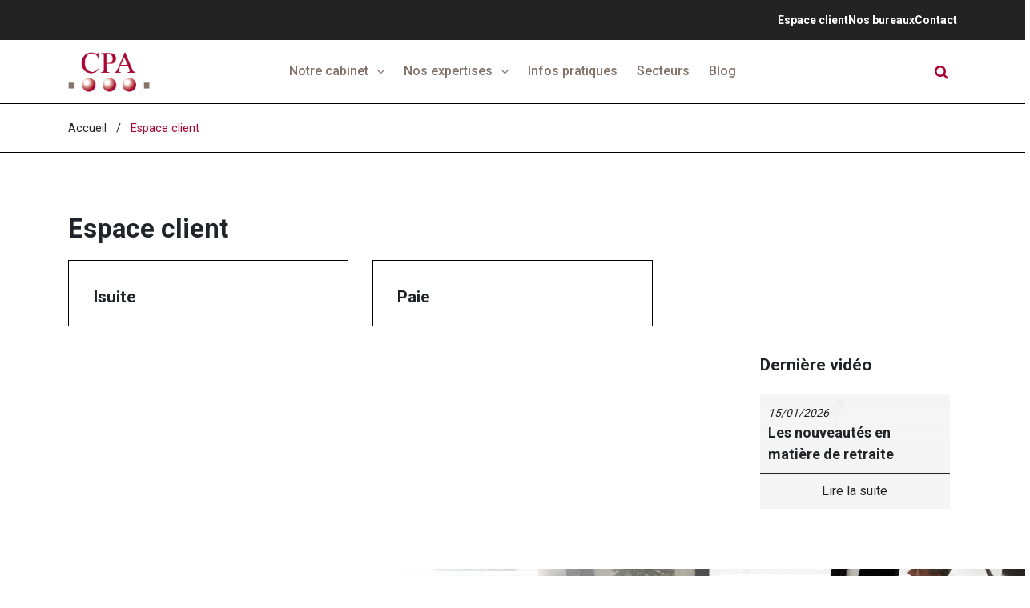

--- FILE ---
content_type: text/html; charset=utf-8
request_url: https://www.cpalec.com/espace-client
body_size: 4073
content:
<!DOCTYPE html><!--[if lt IE 7]> <html class="no-js ie6 oldie nsie" lang="fr" > <![endif]--><!--[if IE 7]> <html class="no-js ie7 oldie nsie" lang="fr" > <![endif]--><!--[if IE 8]> <html class="no-js ie8 oldie nsie" lang="fr" > <![endif]--><!--[if IE 9]> <html class="no-js ie9 oldie" lang="fr" > <![endif]--><!--[if IE 10]> <html class="no-js ie10 oldie" lang="fr" > <![endif]--><!--[if IE 11]> <html class="no-js ie11" lang="fr" > <![endif]--><!--[if gt IE 10]><!--> <html class="no-js" data-mode="auto" prefix="og: http://ogp.me/ns#" lang="fr" > <!--<![endif]--><head><meta name="fisho" content="66e2e4a41f693d008355d3e3c061b3e8"><meta http-equiv="Content-Type" content="text/html; charset=utf-8" /><meta name="viewport" content="width=device-width, initial-scale=1.0, minimum-scale=1.0, maximum-scale=1.0, user-scalable=0" /><meta name="description" content="Acc&eacute;dez &agrave; l'espace client de votre cabinet CPA à Metz" /><title>Espace client &bull; Expert-comptable à Metz et Meurthe-et-Moselle - CPA</title><link rel="canonical" href="https://www.cpalec.com/espace-client" /><link rel="icon" href="/uploads/assets/favicon.png?v=40" /><link rel="apple-touch-icon" href="/uploads/assets/apple-touch-icon.png" /><link rel="apple-touch-icon" sizes="72x72" href="/uploads/assets/apple-touch-icon-72x72.png" /><link rel="apple-touch-icon" sizes="76x76" href="/uploads/assets/apple-touch-icon-76x76.png" /><link rel="apple-touch-icon" sizes="114x114" href="/uploads/assets/apple-touch-icon-114x114.png" /><link rel="apple-touch-icon" sizes="120x120" href="/uploads/assets/apple-touch-icon-120x120.png" /><link rel="apple-touch-icon" sizes="144x144" href="/uploads/assets/apple-touch-icon-144x144.png" /><link rel="apple-touch-icon" sizes="152x152" href="/uploads/assets/apple-touch-icon-152x152.png" /><script src="https://tarteaucitron.io/load.js?domain=www.cpalec.com&uuid=e319ec4754fdf9f446528ded57429430d58f0176"></script><link href="/dmFrontPlugin/cmp/fontawesome-free/fontawesome-free.min.css" rel="stylesheet" media="screen"><link href="/dmFrontPlugin/tac-cmp/tac-cmp.min.css" rel="stylesheet" media="screen"><link href="/dmFrontPlugin/tac-cmp/tac-cmp-print.min.css" rel="stylesheet" media="print"><script src="/dmFrontPlugin/tac-cmp/tac-cmp.min.js"></script><link rel="stylesheet" media="all" href="/cache/css/f3d378e5fd.css?v=40" /><style>.dm_widget table:not(.table) { --table-border: 1px solid #e5e5e5; --tr-background-color-odd: #ffffff; --tr-background-color-even: #f5f5f5; width: 100%; overflow: auto; border-collapse: collapse; border: var(--table-border); min-width: 200px;
}
.dm_widget table:not(.table) th,
.dm_widget table:not(.table) td { border: var(--table-border); min-width: 200px; padding: 16px 12px;
}
.dm_widget table:not(.table) caption { padding: 16px 12px;
}
.dm_widget table:not(.table) tr:nth-child(odd) { background-color: var(--tr-background-color-odd);
}
.dm_widget table:not(.table) tr:nth-child(even) { background-color: var(--tr-background-color-even);
}
.dm_widget table:not(.table) p:last-child { margin-bottom: 0;
}</style><script>var console={};console.assert=function(){};console.clear=function(){};console.constructor=function(){};console.count=function(){};console.debug=function(){};console.dir=function(){};console.dirxml=function(){};console.error=function(){};console.group=function(){};console.groupCollapsed=function(){};console.groupEnd=function(){};console.info=function(){};console.log=function(){};console.markTimeline=function(){};console.profile=function(){};console.profileEnd=function(){};console.table=function(){};console.time=function(){};console.timeEnd=function(){};console.timeStamp=function(){};console.timeline=function(){};console.timelineEnd=function(){};console.trace=function(){};console.warn=function(){};</script><!-- Start Piwik PRO Tag Manager code [piwiktools] --><script type="text/javascript"> if ( localStorage.getItem("cookiesInfo") != "nocookieaudience") { (function(window, document, script, dataLayer, id) { function stgCreateCookie(a,b,c){var d="";if(c){var e=new Date;e.setTime(e.getTime()+24*c*60*60*1e3),d="; expires="+e.toUTCString()}document.cookie=a+"="+b+d+"; path=/"}var isStgDebug=(window.location.href.match("stg_debug")||window.document.cookie.match("stg_debug"))&&!window.location.href.match("stg_disable_debug");stgCreateCookie("stg_debug",isStgDebug?1:"",isStgDebug?14:-1); window[dataLayer]=window[dataLayer]||[],window[dataLayer].push({start:(new Date).getTime(),event:"stg.start"});var scripts=document.getElementsByTagName(script)[0],tags=document.createElement(script),dl="dataLayer"!=dataLayer?"?dataLayer="+dataLayer:"";tags.async=!0,tags.src="//lesechos-publishing.containers.piwik.pro/"+id+".js"+dl,isStgDebug&&(tags.src=tags.src+"?stg_debug"),scripts.parentNode.insertBefore(tags,scripts); !function(a,n,i,t){a[n]=a[n]||{};for(var c=0;c<i.length;c++)!function(i){a[n][i]=a[n][i]||{},a[n][i].api=a[n][i].api||function(){var a=[].slice.call(arguments,0),t=a;"string"==typeof a[0]&&(t={event:n+"."+i+":"+a[0],parameters:[].slice.call(arguments,1)}),window[dataLayer].push(t)}}(i[c])}(window,"ppms",["tm","cp","cm"]); })(window, document, 'script', 'dataLayer', '1e0b302b-75cd-43db-b3e0-07b2ca2c449c'); } </script><noscript><iframe src="//lesechos-publishing.containers.piwik.pro/1e0b302b-75cd-43db-b3e0-07b2ca2c449c/noscript.html" height="0" width="0" style="display:none;visibility:hidden"></iframe></noscript><!-- End Piwik PRO Tag Manager code --></head><body class="site ec default espace-client theme-v4 applicationFront page_main_espaceClient" data-ready="0" data-load="0"><script>function ieVersion(e){e=e||navigator.userAgent;var n=/\b(MSIE |Trident.*?rv:|Edge\/)(\d+)/.exec(e);return!!n&&parseInt(n[2])}function createNewEvent(e){var n;return"function"==typeof Event?n=new Event(e):(n=document.createEvent("Event")).initEvent(e,!0,!0),n}ieV=ieVersion(),ieV&&ieV<"12"?document.addEventListener("DOMContentLoaded",function(){document.body.insertAdjacentHTML("afterbegin",'<div id="browser-warning" class="alert alert-warning alert-dismissible alert-block" role="alert"><button type="button" class="close" data-dismiss="alert" aria-label="Close"><span aria-hidden="true">&times;</span></button><p class="text-center">Vous utilisez une ancienne version du navigateur Internet Explorer. Certaines fonctionnalités risquent de ne pas fonctionner correctement. Nous vous conseillons de télécharger un <a class="link" href="http://browsehappy.com?locale=fr" target="_blank">navigateur plus récent</a>.</p></div>'),document.body.classList.add("hasBrowserWarning");var e=createNewEvent("browserWarning:added");document.body.dispatchEvent(e)}):console.log("not IE");</script><div id="dm_page" data-role="page" class="bs4"> <div id="dm_navbar" class="dm_area dm_area_global dm_layout_navbar" data-id="3"><div class="dm_zones clearfix"><div id="dm_zone_1577" class="dm_zone nb-top container"><div class="dm_widgets"><div id="dm_widget_1575" class="dm_widget navigation_menu nb-links wid-1575"><div class="dm_widget_inner"><div class="widget_inner"><nav id="menu_navbar_1575" class="navigation"><div data-level="0" style="--add-level:0" data-id="156" data-layout="default" class="renderDivOpenTag first level-all"><a class="link" data-id="156" data-layout="default" href="/espace-client" title="Espace client"><div class="txt"><div class=""><span class="d-none d-sm-inline">Espace client</span><span class="d-inline d-sm-none"><i class="fa fa-lock"></i></span></div></div></a></div><div data-level="0" style="--add-level:0" data-id="268" data-layout="footer-light" class="renderDivOpenTag level-all"><a class="link" data-id="268" data-layout="footer-light" href="/notre-cabinet/nos-bureaux" title="Nos bureaux"><div class="txt"><div class=""><span class="d-none d-sm-inline">Nos bureaux</span><span class="d-inline d-sm-none"><i class="fa fa-building"></i></span></div></div></a></div><div data-level="0" style="--add-level:0" data-id="15" data-layout="footer-light-with-image-aside" class="renderDivOpenTag last level-all"><a class="link" data-id="15" data-layout="footer-light-with-image-aside" href="/contact" title="Contact"><div class="txt"><div class=""><span class="d-none d-sm-inline">Contact</span><span class="d-inline d-sm-none"><i class="fa fa-paper-plane"></i></span></div></div></a></div></nav></div></div></div></div></div><div id="dm_zone_3" class="dm_zone nb-main container"><div class="dm_widgets"><div id="dm_widget_1545" class="dm_widget source_code_insert nb-logo wid-1545"><div class="dm_widget_inner"><a href="/" class="link"><img data-lazyloading="1" src="/dmCorePlugin/images/loader.svg" data-src="/uploads/assets/logo.png" alt="Expert-comptable à Metz, à Meurthe-et-Moselle"><!-- <img data-lazyloading="1" src="/dmCorePlugin/images/loader.svg" data-src="/uploads/assets/logo-white.png" alt="Logo CPA">--></a></div></div><div id="dm_widget_1571" class="dm_widget navigation_menu nb-nav wid-1571"><div class="dm_widget_inner"><div class="widget_inner"><button class="toggle" type="button"></button><nav id="menu_navbar_1571" class="navigation"><div data-level="0" style="--add-level:0" data-id="4" data-layout="footer-light" class="renderDivOpenTag first level-all"><div class="sub"><a class="link" data-id="4" data-layout="footer-light" href="/notre-cabinet" title="Notre cabinet"><div class="txt"><div class=""><span data-xl-rename="Cabinet"><span>Notre cabinet</span></span></div></div></a><div><div class="subnav"><div data-level="1" style="--add-level:1" data-id="280" data-layout="default" class="renderDivOpenTag first level-all"><a class="link" data-id="280" data-layout="default" href="/notre-cabinet/presentation-du-cabinet" title="Présentation du cabinet"><div class="txt"><div class="">Présentation du cabinet</div></div></a></div><div data-level="1" style="--add-level:1" data-id="268" data-layout="footer-light" class="renderDivOpenTag level-all"><a class="link" data-id="268" data-layout="footer-light" href="/notre-cabinet/nos-bureaux" title="Nos bureaux"><div class="txt"><div class="">Nos bureaux</div></div></a></div><div data-level="1" style="--add-level:1" data-id="26" data-layout="default" class="renderDivOpenTag level-all"><a class="link" data-id="26" data-layout="default" href="/notre-cabinet/nos-equipes" title="Nos équipes"><div class="txt"><div class="">Nos équipes</div></div></a></div><div data-level="1" style="--add-level:1" data-id="153" data-layout="default" class="renderDivOpenTag last level-all"><a class="link" data-id="153" data-layout="default" href="/notre-cabinet/recrutement" title="Recrutement"><div class="txt"><div class="">Recrutement</div></div></a></div></div></div></div></div><div data-level="0" style="--add-level:0" data-id="10" data-layout="footer-light" class="renderDivOpenTag level-all"><div class="sub"><a class="link" data-id="10" data-layout="footer-light" href="/nos-expertises" title="Nos expertises"><div class="txt"><div class="">Nos expertises</div></div></a><div><div class="subnav"><div data-level="1" style="--add-level:1" data-id="387" data-layout="default" class="renderDivOpenTag first level-all"><a class="link" data-id="387" data-layout="default" href="/nos-expertises/expertise-comptable" title="Expertise comptable"><div class="txt"><div class="">Expertise comptable</div></div></a></div><div data-level="1" style="--add-level:1" data-id="388" data-layout="default" class="renderDivOpenTag level-all"><a class="link" data-id="388" data-layout="default" href="/nos-expertises/expertise-fiscale" title="Expertise fiscale"><div class="txt"><div class="">Expertise fiscale</div></div></a></div><div data-level="1" style="--add-level:1" data-id="389" data-layout="default" class="renderDivOpenTag level-all"><a class="link" data-id="389" data-layout="default" href="/nos-expertises/expertise-sociale-rh" title="Expertise sociale RH"><div class="txt"><div class="">Expertise sociale RH</div></div></a></div><div data-level="1" style="--add-level:1" data-id="390" data-layout="default" class="renderDivOpenTag level-all"><a class="link" data-id="390" data-layout="default" href="/nos-expertises/expertise-digitale" title="Expertise digitale"><div class="txt"><div class="">Expertise digitale</div></div></a></div><div data-level="1" style="--add-level:1" data-id="391" data-layout="default" class="renderDivOpenTag level-all"><a class="link" data-id="391" data-layout="default" href="/nos-expertises/expertise-juridique" title="Expertise juridique"><div class="txt"><div class="">Expertise juridique</div></div></a></div><div data-level="1" style="--add-level:1" data-id="392" data-layout="default" class="renderDivOpenTag level-all"><a class="link" data-id="392" data-layout="default" href="/nos-expertises/service-back-office-et-service-bureau" title="Service back office et service bureau"><div class="txt"><div class="">Service back office et service bureau</div></div></a></div><div data-level="1" style="--add-level:1" data-id="393" data-layout="default" class="renderDivOpenTag level-all"><a class="link" data-id="393" data-layout="default" href="/nos-expertises/aide-a-la-creation-d-entreprise" title="Aide à la création d’entreprise"><div class="txt"><div class="">Aide à la création d’entreprise</div></div></a></div><div data-level="1" style="--add-level:1" data-id="394" data-layout="default" class="renderDivOpenTag level-all"><a class="link" data-id="394" data-layout="default" href="/nos-expertises/audit-commissariat-aux-comptes" title="Audit, Commissariat aux comptes"><div class="txt"><div class="">Audit, Commissariat aux comptes</div></div></a></div><div data-level="1" style="--add-level:1" data-id="395" data-layout="default" class="renderDivOpenTag last level-all"><a class="link" data-id="395" data-layout="default" href="/nos-expertises/nos-sites-utiles" title="Nos sites utiles"><div class="txt"><div class="">Nos sites utiles</div></div></a></div></div></div></div></div><div data-level="0" style="--add-level:0" data-id="42" data-layout="basedoc-sidebar-empty" class="renderDivOpenTag level-all"><a class="link" data-id="42" data-layout="basedoc-sidebar-empty" href="/vos-actualites/notre-service-dinfos" title="Infos pratiques"><div class="txt"><div class="">Infos pratiques</div></div></a></div><div data-level="0" style="--add-level:0" data-id="91" data-layout="basedoc-sidebar-empty" class="renderDivOpenTag level-all"><a class="link" data-id="91" data-layout="basedoc-sidebar-empty" href="/vos-actualites/minformer-sur-mon-secteur" title="Secteurs"><div class="txt"><div class="">Secteurs</div></div></a></div><div data-level="0" style="--add-level:0" data-id="49" data-layout="default" class="renderDivOpenTag last level-all"><a class="link" data-id="49" data-layout="default" href="/notre-blog" title="Blog"><div class="txt"><div class="">Blog</div></div></a></div></nav></div></div></div><div id="dm_widget_1512" class="dm_widget source_code_insert nb-search wid-1512"><div class="dm_widget_inner"><a href="#search"></a></div></div></div></div><div id="dm_zone_1576" class="dm_zone nb-others container"><div class="dm_widgets"><div id="dm_widget_53" class="dm_widget source_code_insert nb-sticky widget_show-list-items wid-53"><div class="dm_widget_inner"> <section class="sticky-menu"> <button type="button"></button> <div> <a href="/contact"> <i class="fa fa-bell-o"></i> <span>Nous contacter</span> </a> <a href="/inscription-newsletter"> <i class="fa fa-envelope-o"></i> <span>Notre newsletter</span> </a> <a href="/vos-actualites/guide-du-chef-dentreprise"> <i class="fa fa-download"></i> <span>Télécharger le guide</span> </a> </div> </section> <script>window.addEventListener("DOMContentLoaded", (event) => { wait4JQ();
});
function wait4JQ() { if (typeof $ === 'undefined') { setTimeout(function() { wait4JQ() }, 100); } else { var event = new Event('jquery_ready'); document.dispatchEvent(event); }
}</script></div></div><div id="dm_widget_1511" class="dm_widget source_code_insert nb-search wid-1511"><div class="dm_widget_inner"><form action="/recherche" method="GET"> <input type="text" name="query" placeholder="Rechercher"> <button type="submit"></button></form></div></div></div></div></div></div> <div id="dm_page_inner"> <div id="dm_main" class="dm_layout"> <div id="dm_main_inner"> <div id="dm_custom_top" class="dm_area"> <div class="last dm_area dm_layout_customTop" id="dm_area_19" data-id="19"><div class="dm_zones clearfix"><div id="dm_zone_19" class="dm_zone d-none d-md-block zone-bc zcontainer"><div class="dm_widgets"><div id="dm_widget_100" class="dm_widget navigation_bread_crumb wid-100"><div class="dm_widget_inner"><ul class="breadcrumb" itemscope itemtype="https://schema.org/BreadcrumbList"><li class="niv0 first" itemprop="itemListElement" itemtype="https://schema.org/ListItem" itemscope="itemscope"><a class="link dm_parent" href="/" itemprop="item" title="Cabinet"><span itemprop="name">Accueil</span></a><span class="divider"> / </span><meta itemprop="position" content="2" /></li><li class="niv1 last active"><span class="link">Espace client</span></li></ul></div></div></div></div></div></div> </div> <div id="dm_main_row" class="has_sbr container"> <div class="row"> <section id="dm_page_content" class="with-aside dm_area dm_page_content" data-id="549"><div class="dm_zones clearfix"><div id="dm_zone_569" class="dm_zone container zpad outils-page"><div class="dm_widgets"><div id="dm_widget_1762" class="dm_widget source_code_insert outils-list widget_show-list-items wid-1762"><div class="dm_widget_inner"> <section class="article"> <div class="widget-headings"> <h1>Espace client</h1> </div> <div class="items"> <article class="item" data-lpct_id="30" data-lpc_id="133" itemscope itemtype="https://schema.org/Article"> <h2 class="h3">Isuite</h2> <div class="item-link d-flex"> <a href="https://isuite.inlandsys.fr:8080/iSuiteExpert/" class="stretched" target="_blank">En savoir plus</a> </div> </article> <article class="item" data-lpct_id="30" data-lpc_id="186" itemscope itemtype="https://schema.org/Article"> <h2 class="h3">Paie</h2> <div class="item-link d-flex"> <a href="#" class="stretched" target="_blank">En savoir plus</a> </div> </article> </div> </section> <script>window.addEventListener("DOMContentLoaded", (event) => { wait4JQ();
});
function wait4JQ() { if (typeof $ === 'undefined') { setTimeout(function() { wait4JQ() }, 100); } else { var event = new Event('jquery_ready'); document.dispatchEvent(event); }
}</script></div></div></div></div></div></section> <aside id="dm_sidebar_right" class="dm_area"> <aside class="first dm_area dm_page_right" id="dm_area_550" data-id="550"><div class="dm_zones clearfix"><div id="dm_zone_570" class="dm_zone"><div class="dm_widgets"></div></div></div></aside> <aside class="middle dm_area dm_layout_right" id="dm_area_20" data-id="20"><div class="dm_zones clearfix"><div id="dm_zone_20" class="dm_zone"><div class="dm_widgets"><div id="dm_widget_1275" class="dm_widget source_code_insert widget_testa-show-items wid-1275"><div class="dm_widget_inner"><div class="testa"> <div class="content"></div> </div></div></div><div id="dm_widget_1276" class="dm_widget source_code_insert widget_testa-show-items wid-1276"><div class="dm_widget_inner"><div class="testa"> <div class="content"></div> </div></div></div></div></div></div></aside> <div class="last dm_area dm_page_bottom_right" id="dm_area_1583" data-id="1583"><div class="dm_zones clearfix"><div id="dm_zone_1773" class="dm_zone"><div class="dm_widgets"></div></div></div></div> </aside> <div id="dm_page_content_bottom" class="with-aside dm_area dm_page_content-bottom" data-id="888"><div class="dm_zones clearfix"><div id="dm_zone_1001" class="dm_zone"><div class="dm_widgets"></div></div></div></div> </div> </div><!-- end #dm_main_row --> <div id="dm_custom_bottom" class="dm_area"> <div class="first dm_area dm_layout_customBottom" id="dm_area_21" data-id="21"><div class="dm_zones clearfix"><div id="dm_zone_21" class="dm_zone zone-nl zcontainer"><div class="dm_widgets"><div id="dm_widget_1739" class="dm_widget source_code_insert widget_show-list-items wid-1739"><div class="dm_widget_inner"> <section class="medialist"> <div class="wrapper-item "> <div class="item-class position-relative h-100 first last" data-lpct_id="7" data-lpc_id="319" itemscope itemtype="https://schema.org/Article"> <div class="wrapper-content row media "> <div class="left-col col-lg "> <img class="img-fluid mx-auto d-block " sizes="(max-width: 767px) 738px, 1200px" data-lazyloading="1" src="/dmCorePlugin/images/loader.svg" data-src="/uploads/lep_content/.thumbs/newsletter-1200x575-80-center-000000-wCopyright.jpg?1675853668" data-srcset="/uploads/lep_content/.thumbs/newsletter-738x353.625-80-center-ffffff-wCopyright.jpg?1675853668 738w, /uploads/lep_content/.thumbs/newsletter-1476x707.25-60-center-ffffff-wCopyright.jpg?1675853668 1476w, /uploads/lep_content/.thumbs/newsletter-1200x575-80-center-000000-wCopyright.jpg?1675853668 1200w, /uploads/lep_content/.thumbs/newsletter-2400x1150-60-center-000000-wCopyright.jpg?1675853668 2400w" alt="Newsletter CPA à Metz" itemprop="image" /> </div> <div class="right-col col-lg "> <div class="media-body "> <h2 class="h1">Toutes nos offres sont personnalisées : contactez-nous !</h2> <p class="resume ch"></p> <div class="item-link-wrapper"> <a href="/contact" class="btn btn-secondary" > Organisons un premier rendez-vous </a> </div> </div> </div> </div> </div> </div> </section> <script>window.addEventListener("DOMContentLoaded", (event) => { wait4JQ();
});
function wait4JQ() { if (typeof $ === 'undefined') { setTimeout(function() { wait4JQ() }, 100); } else { var event = new Event('jquery_ready'); document.dispatchEvent(event); }
}</script></div></div></div></div></div></div> </div> </div> </div><!-- end #dm_main --> </div> <div id="dm_footer" class="dm_area dm_area_global dm_layout_foot" data-id="1411"><div class="dm_zones clearfix"><div id="dm_zone_1578" class="dm_zone ft-datas container"><div class="dm_widgets"><div id="dm_widget_1784" class="dm_widget source_code_insert ft-logo wid-1784"><div class="dm_widget_inner"><img data-lazyloading="1" src="/dmCorePlugin/images/loader.svg" data-src="/uploads/assets/logo-footer.png" alt="Expert-comptable à Metz, à Meurthe-et-Moselle"><div><a class="btn btn-secondary" href="/espace-client">Espace client</a></div><div><a class="btn btn-secondary" href="/contact">Contact</a></div></div></div><div id="dm_widget_48" class="dm_widget source_code_insert ft-contact widget_show-list-items wid-48"><div class="dm_widget_inner"> <section class="address-basic-icons"> <div class="content"> <div id="carouselFade48" class="carousel slide" data-ride="carousel"> <div class="carousel-inner"> <div class="inner carousel-item active"> <div> <a href="/notre-cabinet/nos-bureaux/c-p-a-herserange#map" class="address"> <span> <div> C.P.A. HERSERANGE </div> 103-105 rue de Paris <br> 54440 HERSERANGE </span> </a> </div> </div> <div class="inner carousel-item"> <div> <a href="/notre-cabinet/nos-bureaux/c-p-a-metz#map" class="address"> <span> <div> C.P.A. METZ </div> 1 rue Marconi<br> 57070 METZ </span> </a> </div> </div> <div class="inner carousel-item"> <div> <a href="/notre-cabinet/nos-bureaux/c-p-a-freyming-merlebach#map" class="address"> <span> <div> C.P.A. FREYMING-MERLEBACH </div> 2 rue de Metz<br> 57800 FREYMING MERLEBACH </span> </a> </div> </div> </div> <a href="#carouselFade48" data-slide="prev"></a> <a href="#carouselFade48" data-slide="next"></a> </div> </div> </section> <script>window.addEventListener("DOMContentLoaded", (event) => { wait4JQ();
});
function wait4JQ() { if (typeof $ === 'undefined') { setTimeout(function() { wait4JQ() }, 100); } else { var event = new Event('jquery_ready'); document.dispatchEvent(event); }
}</script></div></div></div></div><div id="dm_zone_1579" class="dm_zone ft-legal container"><div class="dm_widgets"><div id="dm_widget_1514" class="dm_widget navigation_menu ft-links wid-1514"><div class="dm_widget_inner"><ul id="menu1514" class="menu-default nav"><li data-level="0-all" id="menu1514-0-plan-du-site" class="first level-all nav-item"><a class="link nav-link" href="/plan-du-site">Plan du site</a></li><li data-level="0-all" id="menu1514-1-mentions-legales" class="level-all nav-item"><a class="link nav-link" href="/mentions-legales-et-rgpd" title="Mentions légales et RGPD">Mentions légales</a></li><li data-level="0-all" id="menu1514-2-politique-de-confidentialite" class="level-all nav-item"><a class="link nav-link" href="#privacyPolicies">Politique de confidentialité</a></li><li data-level="0-all" id="menu1514-3-gestion-des-cookies" class="level-all nav-item"><a class="link nav-link" href="#cookieManager">Gestion des cookies</a></li><li data-level="0-all" id="menu1514-4-year-copyright-appyml-constants_copyright" class="level-all nav-item">© 2023&#160;-&#160;2026 Site réalisé par Les Echos Publishing</li><li data-level="0-all" id="menu1514-5-administration" class="last level-all nav-item"><a class="link nav-link" href="https://abonnes.expert-infos.com/login.php" target="_blank">Administration</a></li></ul></div></div></div></div></div></div></div><!-- end #dm_page --><script>var dm_configuration = {"relative_url_root":"","dm_core_asset_root":"\/dmCorePlugin\/","script_name":"\/","debug":false,"culture":"fr","cultures_count":1,"dateFormat":"dd\/mm\/yy","module":"dmFront","action":"page","authenticated":false,"is_super_admin":false,"page_id":"156","site_theme_version":"v4","site_theme":"bootstrap4"}
var dm_theme_body_classes = null;
var dm_pagesuccess_list = {"pages":["frontGlobalPageSuccess.php","frontAsideLayoutPageSuccess.php","pageSidebarRightSuccess.php","essentielPageSuccess.php","pageSuccess.php","sidebarRightSuccess.php","frontPageSuccess.php","pageFluidSuccess.php"]};
var dm_current_layout_id = "2";</script><script data-type="all" src="/cache/js/4164b1e5695f76d8075d18b1e77ebfe6.js"></script><!--[if lt IE 7 ]><script src="//ajax.googleapis.com/ajax/libs/chrome-frame/1.0.3/CFInstall.min.js"></script><script>window.attachEvent('onload',function(){CFInstall.check({mode:'overlay'})})</script><![endif]--> <script src="/dmFrontPlugin/js/dmFrontLazyLoad.js"></script> <script> document.addEventListener("DOMContentLoaded", lazyLoader); document.addEventListener("testa-dom-ready", lazyLoader) ; /* For dynamically inserted content (testa,...) */ </script></body></html>

--- FILE ---
content_type: text/css; charset=utf-8
request_url: https://www.cpalec.com/cache/css/f3d378e5fd.css?v=40
body_size: 58039
content:
 @charset "UTF-8";@import url("https://fonts.googleapis.com/css2?family=Roboto:wght@100;300;400;500;700;900&display=swap");@mainTheme : "bootstrap4";*:focus{box-shadow: unset !important;}svg{display:block;max-width:100%;}.mc{color:#a80231;}.bmc{background-color:#a80231;}.fmc{fill:#a80231;}.sc{color:#807168;}.bsc{background-color:#807168;}.fsc{fill:#807168;}.gr{color:#bfbfbf;}.bgr{background-color:#bfbfbf;}.fgr{fill:#bfbfbf;}.grl{color:#f5f5f5;}.bgrl{background-color:#f5f5f5;}.fgrl{fill:#f5f5f5;}.wh{color:#ffffff;}.bwh{background-color:#ffffff;}.fwh{fill:#ffffff;}.tal{text-align: left;}.tar{text-align: right;}.tac{text-align:center;}.taj{text-align: justify;}.jcs{justify-content:flex-start;}.jce{justify-content:flex-end;}.jcc{justify-content:center;}.jcb{justify-content: space-between;}.jca{justify-content: space-around;}.ais{align-items:flex-start;}.aie{align-items:flex-end;}.aic{align-items:center;}.aib{align-items:baseline;}.aih{align-items: stretch;}:root{--blue:#007bff;--indigo:#6610f2;--purple:#6f42c1;--pink:#e83e8c;--red:#dc3545;--orange:#fd7e14;--yellow:#ffc107;--green:#28a745;--teal:#20c997;--cyan:#17a2b8;--white:#fff;--gray:#6c757d;--gray-dark:#343a40;--primary:#a80231;--secondary:#807168;--success:#28a745;--info:#17a2b8;--warning:#ffc107;--danger:#dc3545;--light:#f8f9fa;--dark:#343a40;--breakpoint-xs:0;--breakpoint-sm:576px;--breakpoint-md:768px;--breakpoint-lg:992px;--breakpoint-xl:1200px;--font-family-sans-serif: -apple-system,BlinkMacSystemFont,"Segoe UI",Roboto,"Helvetica Neue",Arial,"Noto Sans",sans-serif,"Apple Color Emoji","Segoe UI Emoji","Segoe UI Symbol","Noto Color Emoji";--font-family-monospace: SFMono-Regular,Menlo,Monaco,Consolas,"Liberation Mono","Courier New",monospace;}*,*::before,*::after{box-sizing:border-box;}html{font-family: sans-serif;line-height:1.15;-webkit-text-size-adjust:100%;-webkit-tap-highlight-color: rgba(0,0,0,0);}article,aside,figcaption,figure,footer,header,hgroup,main,nav,section{display:block;}body{margin:0;font-family: "Roboto";font-size:1rem;font-weight:400;line-height:1.5;color:#212529;text-align: left;background-color:#fff;}[tabindex="-1"]:focus:not(:focus-visible){outline:0 !important;}hr{box-sizing:content-box;height:0;overflow: visible;}h1,h2,h3,h4,h5,h6{margin-top:0;margin-bottom:0.5rem;}p{margin-top:0;margin-bottom:1rem;}abbr[title],abbr[data-original-title]{text-decoration: underline;text-decoration: underline dotted;cursor: help;border-bottom:0;text-decoration-skip-ink: none;}address{margin-bottom:1rem;font-style: normal;line-height: inherit;}ol,ul,dl{margin-top:0;margin-bottom:1rem;}ol ol,ul ul,ol ul,ul ol{margin-bottom:0;}dt{font-weight:600;}dd{margin-bottom: .5rem;margin-left:0;}blockquote{margin:0 0 1rem;}b,strong{font-weight:600;}small{font-size:80%;}sub,sup{position: relative;font-size:75%;line-height:0;vertical-align:baseline;}sub{bottom: -.25em;}sup{top: -.5em;}a{color:#000000;text-decoration: none;background-color: transparent;}a:hover{color:#262626;text-decoration: underline;}a:not([href]){color: inherit;text-decoration: none;}a:not([href]):hover{color: inherit;text-decoration: none;}pre,code,kbd,samp{font-family: SFMono-Regular,Menlo,Monaco,Consolas,"Liberation Mono","Courier New",monospace;font-size:1em;}pre{margin-top:0;margin-bottom:1rem;overflow:auto;-ms-overflow-style: scrollbar;}figure{margin:0 0 1rem;}img{vertical-align: middle;border-style: none;}svg{overflow: hidden;vertical-align: middle;}table{border-collapse:collapse;}caption{padding-top:0.75rem;padding-bottom:0.75rem;color:#fff;text-align: left;caption-side:bottom;}th{text-align: inherit;}label{display: inline-block;margin-bottom:0.5rem;}button{border-radius:0;}button:focus{outline:1px dotted;outline:5px auto -webkit-focus-ring-color;}input,button,select,optgroup,textarea{margin:0;font-family: inherit;font-size: inherit;line-height: inherit;}button,input{overflow: visible;}button,select{text-transform: none;}[role="button"]{cursor: pointer;}select{word-wrap: normal;}button,[type="button"],[type="reset"],[type="submit"]{-webkit-appearance:button;}button:not(:disabled),[type="button"]:not(:disabled),[type="reset"]:not(:disabled),[type="submit"]:not(:disabled){cursor: pointer;}button::-moz-focus-inner,[type="button"]::-moz-focus-inner,[type="reset"]::-moz-focus-inner,[type="submit"]::-moz-focus-inner{padding:0;border-style: none;}input[type="radio"],input[type="checkbox"]{box-sizing:border-box;padding:0;}textarea{overflow:auto;resize: vertical;}fieldset{min-width:0;padding:0;margin:0;border:0;}legend{display:block;width:100%;max-width:100%;padding:0;margin-bottom: .5rem;font-size:1.5rem;line-height: inherit;color: inherit;white-space: normal;}@media (max-width:1200px){legend{font-size:calc(1.275rem + 0.3vw) ;}}progress{vertical-align:baseline;}[type="number"]::-webkit-inner-spin-button,[type="number"]::-webkit-outer-spin-button{height:auto;}[type="search"]{outline-offset: -2px;-webkit-appearance: none;}[type="search"]::-webkit-search-decoration{-webkit-appearance: none;}::-webkit-file-upload-button{font: inherit;-webkit-appearance:button;}output{display: inline-block;}summary{display: list-item;cursor: pointer;}template{display: none;}[hidden]{display: none !important;}h1,h2,h3,h4,h5,h6,.h1,.h2,.h3,.h4,.h5,.h6{margin-bottom:0.5rem;font-weight:500;line-height:1.2;}h1,.h1{font-size:2.5rem;}@media (max-width:1200px){h1,.h1{font-size:calc(1.375rem + 1.5vw) ;}}h2,.h2{font-size:2rem;}@media (max-width:1200px){h2,.h2{font-size:calc(1.325rem + 0.9vw) ;}}h3,.h3{font-size:1.75rem;}@media (max-width:1200px){h3,.h3{font-size:calc(1.3rem + 0.6vw) ;}}h4,.h4{font-size:1.5rem;}@media (max-width:1200px){h4,.h4{font-size:calc(1.275rem + 0.3vw) ;}}h5,.h5{font-size:1.25rem;}h6,.h6{font-size:1rem;}.lead{font-size:1.25rem;font-weight:300;}.display-1{font-size:6rem;font-weight:300;line-height:1.2;}@media (max-width:1200px){.display-1{font-size:calc(1.725rem + 5.7vw) ;}}.display-2{font-size:5.5rem;font-weight:300;line-height:1.2;}@media (max-width:1200px){.display-2{font-size:calc(1.675rem + 5.1vw) ;}}.display-3{font-size:4.5rem;font-weight:300;line-height:1.2;}@media (max-width:1200px){.display-3{font-size:calc(1.575rem + 3.9vw) ;}}.display-4{font-size:3.5rem;font-weight:300;line-height:1.2;}@media (max-width:1200px){.display-4{font-size:calc(1.475rem + 2.7vw) ;}}hr{margin-top:1rem;margin-bottom:1rem;border:0;border-top:1px solid rgba(0,0,0,0.1);}small,.small{font-size:80%;font-weight:400;}mark,.mark{padding:0.2em;background-color:#fcf8e3;}.list-unstyled{padding-left:0;list-style: none;}.list-inline{padding-left:0;list-style: none;}.list-inline-item{display: inline-block;}.list-inline-item:not(:last-child){margin-right:0.5rem;}.initialism{font-size:90%;text-transform: uppercase;}.blockquote{margin-bottom:1rem;font-size:1.25rem;}.blockquote-footer{display:block;font-size:80%;color:#6c757d;}.blockquote-footer::before{content: "\2014\00A0";}.img-fluid,.article .content img{max-width:100%;height:auto;}.img-thumbnail{padding:0.25rem;background-color:#fff;border:1px solid #dee2e6;border-radius: var(--radius);max-width:100%;height:auto;}.figure{display: inline-block;}.figure-img{margin-bottom:0.5rem;line-height:1;}.figure-caption{font-size:90%;color:#6c757d;}code{font-size:87.5%;color:#e83e8c;word-wrap:break-word;}a > code{color: inherit;}kbd{padding:0.2rem 0.4rem;font-size:87.5%;color:#fff;background-color:#212529;border-radius:0.2rem;}kbd kbd{padding:0;font-size:100%;font-weight:600;}pre{display:block;font-size:87.5%;color:#212529;}pre code{font-size: inherit;color: inherit;word-break: normal;}.pre-scrollable{max-height:340px;overflow-y: scroll;}.container{width:100%;padding-right:15px;padding-left:15px;margin-right:auto;margin-left:auto;}@media (min-width:576px){.container{max-width:540px;}}@media (min-width:768px){.container{max-width:720px;}}@media (min-width:992px){.container{max-width:960px;}}@media (min-width:1200px){.container{max-width:1140px;}}.container-fluid,.container-sm,.container-md,.container-lg,.container-xl{width:100%;padding-right:15px;padding-left:15px;margin-right:auto;margin-left:auto;}@media (min-width:576px){.container,.container-sm{max-width:540px;}}@media (min-width:768px){.container,.container-sm,.container-md{max-width:720px;}}@media (min-width:992px){.container,.container-sm,.container-md,.container-lg{max-width:960px;}}@media (min-width:1200px){.container,.container-sm,.container-md,.container-lg,.container-xl{max-width:1140px;}}.row,#dm_footer #dm_bottom_container .dm_zones,#dm_footer #dm_bottom_container_fluid .dm_zones{display:flex;flex-wrap: wrap;margin-right: -15px;margin-left: -15px;}.no-gutters{margin-right:0;margin-left:0;}.no-gutters > .col,.no-gutters > #dm_page_content_bottom.with-aside,.no-gutters > [class*="col-"]{padding-right:0;padding-left:0;}.col-1,.col-2,.col-3,.col-4,.col-5,.col-6,.col-7,.col-8,.col-9,.col-10,.col-11,.col-12,.col,#dm_page_content_bottom.with-aside,.col-auto,.col-sm-1,.col-sm-2,.col-sm-3,.col-sm-4,.col-sm-5,.col-sm-6,.col-sm-7,.col-sm-8,.col-sm-9,.col-sm-10,.col-sm-11,.col-sm-12,.col-sm,.col-sm-auto,.col-md-1,.col-md-2,.col-md-3,.col-md-4,.col-md-5,.col-md-6,.col-md-7,.col-md-8,.col-md-9,.col-md-10,.col-md-11,.col-md-12,.col-md,.col-md-auto,.col-lg-1,.col-lg-2,.col-lg-3,#dm_sidebar_right,.col-lg-4,.col-lg-5,.col-lg-6,.col-lg-7,.col-lg-8,#dm_page_content.with-aside,.col-lg-9,.col-lg-10,.col-lg-11,.col-lg-12,.col-lg,.col-lg-auto,.col-xl-1,.col-xl-2,.col-xl-3,.col-xl-4,.col-xl-5,.col-xl-6,.col-xl-7,.col-xl-8,.col-xl-9,.col-xl-10,.col-xl-11,.col-xl-12,.col-xl,.col-xl-auto{position: relative;width:100%;padding-right:15px;padding-left:15px;}.col,#dm_page_content_bottom.with-aside{flex-basis:0;flex-grow:1;min-width:0;max-width:100%;}.row-cols-1 > *{flex:0 0 100%;max-width:100%;}.row-cols-2 > *{flex:0 0 50%;max-width:50%;}.row-cols-3 > *{flex:0 0 33.33333%;max-width:33.33333%;}.row-cols-4 > *{flex:0 0 25%;max-width:25%;}.row-cols-5 > *{flex:0 0 20%;max-width:20%;}.row-cols-6 > *{flex:0 0 16.66667%;max-width:16.66667%;}.col-auto{flex:0 0 auto;width:auto;max-width:100%;}.col-1{flex:0 0 8.33333%;max-width:8.33333%;}.col-2{flex:0 0 16.66667%;max-width:16.66667%;}.col-3{flex:0 0 25%;max-width:25%;}.col-4{flex:0 0 33.33333%;max-width:33.33333%;}.col-5{flex:0 0 41.66667%;max-width:41.66667%;}.col-6{flex:0 0 50%;max-width:50%;}.col-7{flex:0 0 58.33333%;max-width:58.33333%;}.col-8{flex:0 0 66.66667%;max-width:66.66667%;}.col-9{flex:0 0 75%;max-width:75%;}.col-10{flex:0 0 83.33333%;max-width:83.33333%;}.col-11{flex:0 0 91.66667%;max-width:91.66667%;}.col-12{flex:0 0 100%;max-width:100%;}.order-first{order: -1;}.order-last{order:13;}.order-0,#dm_page_content.with-aside{order:0;}.order-1,#dm_sidebar_right{order:1;}.order-2,#dm_page_content_bottom.with-aside{order:2;}.order-3{order:3;}.order-4{order:4;}.order-5{order:5;}.order-6{order:6;}.order-7{order:7;}.order-8{order:8;}.order-9{order:9;}.order-10{order:10;}.order-11{order:11;}.order-12{order:12;}.offset-1{margin-left:8.33333%;}.offset-2{margin-left:16.66667%;}.offset-3{margin-left:25%;}.offset-4{margin-left:33.33333%;}.offset-5{margin-left:41.66667%;}.offset-6{margin-left:50%;}.offset-7{margin-left:58.33333%;}.offset-8{margin-left:66.66667%;}.offset-9{margin-left:75%;}.offset-10{margin-left:83.33333%;}.offset-11{margin-left:91.66667%;}@media (min-width:576px){.col-sm{flex-basis:0;flex-grow:1;min-width:0;max-width:100%;}.row-cols-sm-1 > *{flex:0 0 100%;max-width:100%;}.row-cols-sm-2 > *{flex:0 0 50%;max-width:50%;}.row-cols-sm-3 > *{flex:0 0 33.33333%;max-width:33.33333%;}.row-cols-sm-4 > *{flex:0 0 25%;max-width:25%;}.row-cols-sm-5 > *{flex:0 0 20%;max-width:20%;}.row-cols-sm-6 > *{flex:0 0 16.66667%;max-width:16.66667%;}.col-sm-auto{flex:0 0 auto;width:auto;max-width:100%;}.col-sm-1{flex:0 0 8.33333%;max-width:8.33333%;}.col-sm-2{flex:0 0 16.66667%;max-width:16.66667%;}.col-sm-3{flex:0 0 25%;max-width:25%;}.col-sm-4{flex:0 0 33.33333%;max-width:33.33333%;}.col-sm-5{flex:0 0 41.66667%;max-width:41.66667%;}.col-sm-6{flex:0 0 50%;max-width:50%;}.col-sm-7{flex:0 0 58.33333%;max-width:58.33333%;}.col-sm-8{flex:0 0 66.66667%;max-width:66.66667%;}.col-sm-9{flex:0 0 75%;max-width:75%;}.col-sm-10{flex:0 0 83.33333%;max-width:83.33333%;}.col-sm-11{flex:0 0 91.66667%;max-width:91.66667%;}.col-sm-12{flex:0 0 100%;max-width:100%;}.order-sm-first{order: -1;}.order-sm-last{order:13;}.order-sm-0{order:0;}.order-sm-1{order:1;}.order-sm-2{order:2;}.order-sm-3{order:3;}.order-sm-4{order:4;}.order-sm-5{order:5;}.order-sm-6{order:6;}.order-sm-7{order:7;}.order-sm-8{order:8;}.order-sm-9{order:9;}.order-sm-10{order:10;}.order-sm-11{order:11;}.order-sm-12{order:12;}.offset-sm-0{margin-left:0;}.offset-sm-1{margin-left:8.33333%;}.offset-sm-2{margin-left:16.66667%;}.offset-sm-3{margin-left:25%;}.offset-sm-4{margin-left:33.33333%;}.offset-sm-5{margin-left:41.66667%;}.offset-sm-6{margin-left:50%;}.offset-sm-7{margin-left:58.33333%;}.offset-sm-8{margin-left:66.66667%;}.offset-sm-9{margin-left:75%;}.offset-sm-10{margin-left:83.33333%;}.offset-sm-11{margin-left:91.66667%;}}@media (min-width:768px){.col-md{flex-basis:0;flex-grow:1;min-width:0;max-width:100%;}.row-cols-md-1 > *{flex:0 0 100%;max-width:100%;}.row-cols-md-2 > *{flex:0 0 50%;max-width:50%;}.row-cols-md-3 > *{flex:0 0 33.33333%;max-width:33.33333%;}.row-cols-md-4 > *{flex:0 0 25%;max-width:25%;}.row-cols-md-5 > *{flex:0 0 20%;max-width:20%;}.row-cols-md-6 > *{flex:0 0 16.66667%;max-width:16.66667%;}.col-md-auto{flex:0 0 auto;width:auto;max-width:100%;}.col-md-1{flex:0 0 8.33333%;max-width:8.33333%;}.col-md-2{flex:0 0 16.66667%;max-width:16.66667%;}.col-md-3{flex:0 0 25%;max-width:25%;}.col-md-4{flex:0 0 33.33333%;max-width:33.33333%;}.col-md-5{flex:0 0 41.66667%;max-width:41.66667%;}.col-md-6{flex:0 0 50%;max-width:50%;}.col-md-7{flex:0 0 58.33333%;max-width:58.33333%;}.col-md-8{flex:0 0 66.66667%;max-width:66.66667%;}.col-md-9{flex:0 0 75%;max-width:75%;}.col-md-10{flex:0 0 83.33333%;max-width:83.33333%;}.col-md-11{flex:0 0 91.66667%;max-width:91.66667%;}.col-md-12{flex:0 0 100%;max-width:100%;}.order-md-first{order: -1;}.order-md-last{order:13;}.order-md-0{order:0;}.order-md-1{order:1;}.order-md-2{order:2;}.order-md-3{order:3;}.order-md-4{order:4;}.order-md-5{order:5;}.order-md-6{order:6;}.order-md-7{order:7;}.order-md-8{order:8;}.order-md-9{order:9;}.order-md-10{order:10;}.order-md-11{order:11;}.order-md-12{order:12;}.offset-md-0{margin-left:0;}.offset-md-1{margin-left:8.33333%;}.offset-md-2{margin-left:16.66667%;}.offset-md-3{margin-left:25%;}.offset-md-4{margin-left:33.33333%;}.offset-md-5{margin-left:41.66667%;}.offset-md-6{margin-left:50%;}.offset-md-7{margin-left:58.33333%;}.offset-md-8{margin-left:66.66667%;}.offset-md-9{margin-left:75%;}.offset-md-10{margin-left:83.33333%;}.offset-md-11{margin-left:91.66667%;}}@media (min-width:992px){.col-lg{flex-basis:0;flex-grow:1;min-width:0;max-width:100%;}.row-cols-lg-1 > *{flex:0 0 100%;max-width:100%;}.row-cols-lg-2 > *{flex:0 0 50%;max-width:50%;}.row-cols-lg-3 > *{flex:0 0 33.33333%;max-width:33.33333%;}.row-cols-lg-4 > *{flex:0 0 25%;max-width:25%;}.row-cols-lg-5 > *{flex:0 0 20%;max-width:20%;}.row-cols-lg-6 > *{flex:0 0 16.66667%;max-width:16.66667%;}.col-lg-auto{flex:0 0 auto;width:auto;max-width:100%;}.col-lg-1{flex:0 0 8.33333%;max-width:8.33333%;}.col-lg-2{flex:0 0 16.66667%;max-width:16.66667%;}.col-lg-3,#dm_sidebar_right{flex:0 0 25%;max-width:25%;}.col-lg-4{flex:0 0 33.33333%;max-width:33.33333%;}.col-lg-5{flex:0 0 41.66667%;max-width:41.66667%;}.col-lg-6{flex:0 0 50%;max-width:50%;}.col-lg-7{flex:0 0 58.33333%;max-width:58.33333%;}.col-lg-8,#dm_page_content.with-aside{flex:0 0 66.66667%;max-width:66.66667%;}.col-lg-9{flex:0 0 75%;max-width:75%;}.col-lg-10{flex:0 0 83.33333%;max-width:83.33333%;}.col-lg-11{flex:0 0 91.66667%;max-width:91.66667%;}.col-lg-12{flex:0 0 100%;max-width:100%;}.order-lg-first{order: -1;}.order-lg-last{order:13;}.order-lg-0{order:0;}.order-lg-1{order:1;}.order-lg-2{order:2;}.order-lg-3{order:3;}.order-lg-4{order:4;}.order-lg-5{order:5;}.order-lg-6{order:6;}.order-lg-7{order:7;}.order-lg-8{order:8;}.order-lg-9{order:9;}.order-lg-10{order:10;}.order-lg-11{order:11;}.order-lg-12{order:12;}.offset-lg-0{margin-left:0;}.offset-lg-1,#dm_sidebar_right{margin-left:8.33333%;}.offset-lg-2{margin-left:16.66667%;}.offset-lg-3{margin-left:25%;}.offset-lg-4{margin-left:33.33333%;}.offset-lg-5{margin-left:41.66667%;}.offset-lg-6{margin-left:50%;}.offset-lg-7{margin-left:58.33333%;}.offset-lg-8{margin-left:66.66667%;}.offset-lg-9{margin-left:75%;}.offset-lg-10{margin-left:83.33333%;}.offset-lg-11{margin-left:91.66667%;}}@media (min-width:1200px){.col-xl{flex-basis:0;flex-grow:1;min-width:0;max-width:100%;}.row-cols-xl-1 > *{flex:0 0 100%;max-width:100%;}.row-cols-xl-2 > *{flex:0 0 50%;max-width:50%;}.row-cols-xl-3 > *{flex:0 0 33.33333%;max-width:33.33333%;}.row-cols-xl-4 > *{flex:0 0 25%;max-width:25%;}.row-cols-xl-5 > *{flex:0 0 20%;max-width:20%;}.row-cols-xl-6 > *{flex:0 0 16.66667%;max-width:16.66667%;}.col-xl-auto{flex:0 0 auto;width:auto;max-width:100%;}.col-xl-1{flex:0 0 8.33333%;max-width:8.33333%;}.col-xl-2{flex:0 0 16.66667%;max-width:16.66667%;}.col-xl-3{flex:0 0 25%;max-width:25%;}.col-xl-4{flex:0 0 33.33333%;max-width:33.33333%;}.col-xl-5{flex:0 0 41.66667%;max-width:41.66667%;}.col-xl-6{flex:0 0 50%;max-width:50%;}.col-xl-7{flex:0 0 58.33333%;max-width:58.33333%;}.col-xl-8{flex:0 0 66.66667%;max-width:66.66667%;}.col-xl-9{flex:0 0 75%;max-width:75%;}.col-xl-10{flex:0 0 83.33333%;max-width:83.33333%;}.col-xl-11{flex:0 0 91.66667%;max-width:91.66667%;}.col-xl-12{flex:0 0 100%;max-width:100%;}.order-xl-first{order: -1;}.order-xl-last{order:13;}.order-xl-0{order:0;}.order-xl-1{order:1;}.order-xl-2{order:2;}.order-xl-3{order:3;}.order-xl-4{order:4;}.order-xl-5{order:5;}.order-xl-6{order:6;}.order-xl-7{order:7;}.order-xl-8{order:8;}.order-xl-9{order:9;}.order-xl-10{order:10;}.order-xl-11{order:11;}.order-xl-12{order:12;}.offset-xl-0{margin-left:0;}.offset-xl-1{margin-left:8.33333%;}.offset-xl-2{margin-left:16.66667%;}.offset-xl-3{margin-left:25%;}.offset-xl-4{margin-left:33.33333%;}.offset-xl-5{margin-left:41.66667%;}.offset-xl-6{margin-left:50%;}.offset-xl-7{margin-left:58.33333%;}.offset-xl-8{margin-left:66.66667%;}.offset-xl-9{margin-left:75%;}.offset-xl-10{margin-left:83.33333%;}.offset-xl-11{margin-left:91.66667%;}}.table{width:100%;margin-bottom:1rem;color:#212529;}.table th,.table td{padding:0.75rem;vertical-align: top;border-top:1px solid #dee2e6;}.table thead th{vertical-align:bottom;border-bottom:2px solid #dee2e6;}.table tbody + tbody{border-top:2px solid #dee2e6;}.table-sm th,.table-sm td{padding:0.3rem;}.table-bordered{border:1px solid #dee2e6;}.table-bordered th,.table-bordered td{border:1px solid #dee2e6;}.table-bordered thead th,.table-bordered thead td{border-bottom-width:2px;}.table-borderless th,.table-borderless td,.table-borderless thead th,.table-borderless tbody + tbody{border:0;}.table-striped tbody tr:nth-of-type(odd){background-color: rgba(0,0,0,0.05);}.table-hover tbody tr:hover{color:#212529;background-color: rgba(0,0,0,0.075);}.table-primary,.table-primary > th,.table-primary > td{background-color:#e7b8c5;}.table-primary th,.table-primary td,.table-primary thead th,.table-primary tbody + tbody{border-color:#d27b94;}.table-hover .table-primary:hover{background-color:#e1a5b5;}.table-hover .table-primary:hover > td,.table-hover .table-primary:hover > th{background-color:#e1a5b5;}.table-secondary,.table-secondary > th,.table-secondary > td{background-color:#dbd7d5;}.table-secondary th,.table-secondary td,.table-secondary thead th,.table-secondary tbody + tbody{border-color:#bdb5b0;}.table-hover .table-secondary:hover{background-color:#cfcac7;}.table-hover .table-secondary:hover > td,.table-hover .table-secondary:hover > th{background-color:#cfcac7;}.table-success,.table-success > th,.table-success > td{background-color:#c3e6cb;}.table-success th,.table-success td,.table-success thead th,.table-success tbody + tbody{border-color:#8fd19e;}.table-hover .table-success:hover{background-color:#b1dfbb;}.table-hover .table-success:hover > td,.table-hover .table-success:hover > th{background-color:#b1dfbb;}.table-info,.table-info > th,.table-info > td{background-color:#bee5eb;}.table-info th,.table-info td,.table-info thead th,.table-info tbody + tbody{border-color:#86cfda;}.table-hover .table-info:hover{background-color:#abdde5;}.table-hover .table-info:hover > td,.table-hover .table-info:hover > th{background-color:#abdde5;}.table-warning,.table-warning > th,.table-warning > td{background-color:#ffeeba;}.table-warning th,.table-warning td,.table-warning thead th,.table-warning tbody + tbody{border-color:#ffdf7e;}.table-hover .table-warning:hover{background-color:#ffe8a1;}.table-hover .table-warning:hover > td,.table-hover .table-warning:hover > th{background-color:#ffe8a1;}.table-danger,.table-danger > th,.table-danger > td{background-color:#f5c6cb;}.table-danger th,.table-danger td,.table-danger thead th,.table-danger tbody + tbody{border-color:#ed969e;}.table-hover .table-danger:hover{background-color:#f1b0b7;}.table-hover .table-danger:hover > td,.table-hover .table-danger:hover > th{background-color:#f1b0b7;}.table-light,.table-light > th,.table-light > td{background-color:#fdfdfe;}.table-light th,.table-light td,.table-light thead th,.table-light tbody + tbody{border-color:#fbfcfc;}.table-hover .table-light:hover{background-color:#ececf6;}.table-hover .table-light:hover > td,.table-hover .table-light:hover > th{background-color:#ececf6;}.table-dark,.table-dark > th,.table-dark > td{background-color:#c6c8ca;}.table-dark th,.table-dark td,.table-dark thead th,.table-dark tbody + tbody{border-color:#95999c;}.table-hover .table-dark:hover{background-color:#b9bbbe;}.table-hover .table-dark:hover > td,.table-hover .table-dark:hover > th{background-color:#b9bbbe;}.table-active,.table-active > th,.table-active > td{background-color: rgba(0,0,0,0.075);}.table-hover .table-active:hover{background-color: rgba(0,0,0,0.075);}.table-hover .table-active:hover > td,.table-hover .table-active:hover > th{background-color: rgba(0,0,0,0.075);}.table .thead-dark th{color:#fff;background-color:#343a40;border-color:#454d55;}.table .thead-light th{color:#495057;background-color:#e9ecef;border-color:#dee2e6;}.table-dark{color:#fff;background-color:#343a40;}.table-dark th,.table-dark td,.table-dark thead th{border-color:#454d55;}.table-dark.table-bordered{border:0;}.table-dark.table-striped tbody tr:nth-of-type(odd){background-color: rgba(255,255,255,0.05);}.table-dark.table-hover tbody tr:hover{color:#fff;background-color: rgba(255,255,255,0.075);}@media (max-width:575.98px){.table-responsive-sm{display:block;width:100%;overflow-x:auto;-webkit-overflow-scrolling: touch;}.table-responsive-sm > .table-bordered{border:0;}}@media (max-width:767.98px){.table-responsive-md{display:block;width:100%;overflow-x:auto;-webkit-overflow-scrolling: touch;}.table-responsive-md > .table-bordered{border:0;}}@media (max-width:991.98px){.table-responsive-lg{display:block;width:100%;overflow-x:auto;-webkit-overflow-scrolling: touch;}.table-responsive-lg > .table-bordered{border:0;}}@media (max-width:1199.98px){.table-responsive-xl{display:block;width:100%;overflow-x:auto;-webkit-overflow-scrolling: touch;}.table-responsive-xl > .table-bordered{border:0;}}.table-responsive{display:block;width:100%;overflow-x:auto;-webkit-overflow-scrolling: touch;}.table-responsive > .table-bordered{border:0;}.form-control{display:block;width:100%;height:calc(1.5em + 2px);padding:0 0;font-size:1rem;font-weight:400;line-height:1.5;color:#495057;background-color:#fff;background-clip: padding-box;border:1px solid #ced4da;border-radius: var(--radius);transition:border-color 0.15s ease-in-out,box-shadow 0.15s ease-in-out;}@media (prefers-reduced-motion: reduce){.form-control{transition: none;}}.form-control::-ms-expand{background-color: transparent;border:0;}.form-control:-moz-focusring{color: transparent;text-shadow:0 0 0 #495057;}.form-control:focus{color:#495057;background-color:#fff;border-color:#fd2d68;outline:0;box-shadow:0 0 0 0.2rem rgba(168,2,49,0.25);}.form-control::placeholder{color:#6c757d;opacity:1;}.form-control:disabled,.form-control[readonly]{background-color:#e9ecef;opacity:1;}input[type="date"].form-control,input[type="time"].form-control,input[type="datetime-local"].form-control,input[type="month"].form-control{appearance: none;}select.form-control:focus::-ms-value{color:#495057;background-color:#fff;}.form-control-file,.form-control-range{display:block;width:100%;}.col-form-label{padding-top:1px;padding-bottom:1px;margin-bottom:0;font-size: inherit;line-height:1.5;}.col-form-label-lg{padding-top:calc(0.5rem + 1px);padding-bottom:calc(0.5rem + 1px);font-size:1.25rem;line-height:2;}.col-form-label-sm{padding-top:calc(0.25rem + 1px);padding-bottom:calc(0.25rem + 1px);font-size:0.875rem;line-height:1.25;}.form-control-plaintext{display:block;width:100%;padding:0 0;margin-bottom:0;font-size:1rem;line-height:1.5;color:#212529;background-color: transparent;border: solid transparent;border-width:1px 0;}.form-control-plaintext.form-control-sm,.form-control-plaintext.form-control-lg{padding-right:0;padding-left:0;}.form-control-sm{height:calc(1.25em + 0.5rem + 2px);padding:0.25rem 0.5rem;font-size:0.875rem;line-height:1.25;border-radius:0.2rem;}.form-control-lg{height:calc(2em + 1rem + 2px);padding:0.5rem 1rem;font-size:1.25rem;line-height:2;border-radius:0.3rem;}select.form-control[size],select.form-control[multiple]{height:auto;}textarea.form-control{height:auto;}.form-group{margin-bottom:1rem;}.form-text{display:block;margin-top:0.25rem;}.form-row{display:flex;flex-wrap: wrap;margin-right: -5px;margin-left: -5px;}.form-row > .col,.form-row > #dm_page_content_bottom.with-aside,.form-row > [class*="col-"]{padding-right:5px;padding-left:5px;}.form-check{position: relative;display:block;padding-left:1.25rem;}.form-check-input{position:absolute;margin-top:0.3rem;margin-left: -1.25rem;}.form-check-input[disabled] ~ .form-check-label,.form-check-input:disabled ~ .form-check-label{color:#6c757d;}.form-check-label{margin-bottom:0;}.form-check-inline{display: inline-flex;align-items:center;padding-left:0;margin-right:0.75rem;}.form-check-inline .form-check-input{position: static;margin-top:0;margin-right:0.3125rem;margin-left:0;}.valid-feedback{display: none;width:100%;margin-top:0.25rem;font-size:80%;color:#28a745;}.valid-tooltip{position:absolute;top:100%;z-index:5;display: none;max-width:100%;padding:0.25rem 0.5rem;margin-top: .1rem;font-size:0.875rem;line-height:1.5;color:#fff;background-color: rgba(40,167,69,0.9);border-radius: var(--radius);}.was-validated :valid ~ .valid-feedback,.was-validated :valid ~ .valid-tooltip,.is-valid ~ .valid-feedback,.is-valid ~ .valid-tooltip{display:block;}.was-validated .form-control:valid,.form-control.is-valid{border-color:#28a745;padding-right:1.5em;background-image: url("data:image/svg+xml,%3csvg xmlns='http://www.w3.org/2000/svg' width='8' height='8' viewBox='0 0 8 8'%3e%3cpath fill='%2328a745' d='M2.3 6.73L.6 4.53c-.4-1.04.46-1.4 1.1-.8l1.1 1.4 3.4-3.8c.6-.63 1.6-.27 1.2.7l-4 4.6c-.43.5-.8.4-1.1.1z'/%3e%3c/svg%3e");background-repeat: no-repeat;background-position: right 0.375em center;background-size:0.75em 0.75em;}.was-validated .form-control:valid:focus,.form-control.is-valid:focus{border-color:#28a745;box-shadow:0 0 0 0.2rem rgba(40,167,69,0.25);}.was-validated textarea.form-control:valid,textarea.form-control.is-valid{padding-right:1.5em;background-position: top 0.375em right 0.375em;}.was-validated .custom-select:valid,.custom-select.is-valid{border-color:#28a745;padding-right:calc(0.75em + 1rem);background: url("data:image/svg+xml,%3csvg xmlns='http://www.w3.org/2000/svg' width='4' height='5' viewBox='0 0 4 5'%3e%3cpath fill='%23343a40' d='M2 0L0 2h4zm0 5L0 3h4z'/%3e%3c/svg%3e") no-repeat right 0 center/8px 10px,url("data:image/svg+xml,%3csvg xmlns='http://www.w3.org/2000/svg' width='8' height='8' viewBox='0 0 8 8'%3e%3cpath fill='%2328a745' d='M2.3 6.73L.6 4.53c-.4-1.04.46-1.4 1.1-.8l1.1 1.4 3.4-3.8c.6-.63 1.6-.27 1.2.7l-4 4.6c-.43.5-.8.4-1.1.1z'/%3e%3c/svg%3e") #fff no-repeat center right 1rem/0.75em 0.75em;}.was-validated .custom-select:valid:focus,.custom-select.is-valid:focus{border-color:#28a745;box-shadow:0 0 0 0.2rem rgba(40,167,69,0.25);}.was-validated .form-check-input:valid ~ .form-check-label,.form-check-input.is-valid ~ .form-check-label{color:#28a745;}.was-validated .form-check-input:valid ~ .valid-feedback,.was-validated .form-check-input:valid ~ .valid-tooltip,.form-check-input.is-valid ~ .valid-feedback,.form-check-input.is-valid ~ .valid-tooltip{display:block;}.was-validated .custom-control-input:valid ~ .custom-control-label,.custom-control-input.is-valid ~ .custom-control-label{color:#28a745;}.was-validated .custom-control-input:valid ~ .custom-control-label::before,.custom-control-input.is-valid ~ .custom-control-label::before{border-color:#28a745;}.was-validated .custom-control-input:valid:checked ~ .custom-control-label::before,.custom-control-input.is-valid:checked ~ .custom-control-label::before{border-color:#34ce57;background-color:#34ce57;}.was-validated .custom-control-input:valid:focus ~ .custom-control-label::before,.custom-control-input.is-valid:focus ~ .custom-control-label::before{box-shadow:0 0 0 0.2rem rgba(40,167,69,0.25);}.was-validated .custom-control-input:valid:focus:not(:checked) ~ .custom-control-label::before,.custom-control-input.is-valid:focus:not(:checked) ~ .custom-control-label::before{border-color:#28a745;}.was-validated .custom-file-input:valid ~ .custom-file-label,.custom-file-input.is-valid ~ .custom-file-label{border-color:#28a745;}.was-validated .custom-file-input:valid:focus ~ .custom-file-label,.custom-file-input.is-valid:focus ~ .custom-file-label{border-color:#28a745;box-shadow:0 0 0 0.2rem rgba(40,167,69,0.25);}.invalid-feedback{display: none;width:100%;margin-top:0.25rem;font-size:80%;color:#dc3545;}.invalid-tooltip{position:absolute;top:100%;z-index:5;display: none;max-width:100%;padding:0.25rem 0.5rem;margin-top: .1rem;font-size:0.875rem;line-height:1.5;color:#fff;background-color: rgba(220,53,69,0.9);border-radius: var(--radius);}.was-validated :invalid ~ .invalid-feedback,.was-validated :invalid ~ .invalid-tooltip,.is-invalid ~ .invalid-feedback,.is-invalid ~ .invalid-tooltip{display:block;}.was-validated .form-control:invalid,.form-control.is-invalid{border-color:#dc3545;padding-right:1.5em;background-image: url("data:image/svg+xml,%3csvg xmlns='http://www.w3.org/2000/svg' width='12' height='12' fill='none' stroke='%23dc3545' viewBox='0 0 12 12'%3e%3ccircle cx='6' cy='6' r='4.5'/%3e%3cpath stroke-linejoin='round' d='M5.8 3.6h.4L6 6.5z'/%3e%3ccircle cx='6' cy='8.2' r='.6' fill='%23dc3545' stroke='none'/%3e%3c/svg%3e");background-repeat: no-repeat;background-position: right 0.375em center;background-size:0.75em 0.75em;}.was-validated .form-control:invalid:focus,.form-control.is-invalid:focus{border-color:#dc3545;box-shadow:0 0 0 0.2rem rgba(220,53,69,0.25);}.was-validated textarea.form-control:invalid,textarea.form-control.is-invalid{padding-right:1.5em;background-position: top 0.375em right 0.375em;}.was-validated .custom-select:invalid,.custom-select.is-invalid{border-color:#dc3545;padding-right:calc(0.75em + 1rem);background: url("data:image/svg+xml,%3csvg xmlns='http://www.w3.org/2000/svg' width='4' height='5' viewBox='0 0 4 5'%3e%3cpath fill='%23343a40' d='M2 0L0 2h4zm0 5L0 3h4z'/%3e%3c/svg%3e") no-repeat right 0 center/8px 10px,url("data:image/svg+xml,%3csvg xmlns='http://www.w3.org/2000/svg' width='12' height='12' fill='none' stroke='%23dc3545' viewBox='0 0 12 12'%3e%3ccircle cx='6' cy='6' r='4.5'/%3e%3cpath stroke-linejoin='round' d='M5.8 3.6h.4L6 6.5z'/%3e%3ccircle cx='6' cy='8.2' r='.6' fill='%23dc3545' stroke='none'/%3e%3c/svg%3e") #fff no-repeat center right 1rem/0.75em 0.75em;}.was-validated .custom-select:invalid:focus,.custom-select.is-invalid:focus{border-color:#dc3545;box-shadow:0 0 0 0.2rem rgba(220,53,69,0.25);}.was-validated .form-check-input:invalid ~ .form-check-label,.form-check-input.is-invalid ~ .form-check-label{color:#dc3545;}.was-validated .form-check-input:invalid ~ .invalid-feedback,.was-validated .form-check-input:invalid ~ .invalid-tooltip,.form-check-input.is-invalid ~ .invalid-feedback,.form-check-input.is-invalid ~ .invalid-tooltip{display:block;}.was-validated .custom-control-input:invalid ~ .custom-control-label,.custom-control-input.is-invalid ~ .custom-control-label{color:#dc3545;}.was-validated .custom-control-input:invalid ~ .custom-control-label::before,.custom-control-input.is-invalid ~ .custom-control-label::before{border-color:#dc3545;}.was-validated .custom-control-input:invalid:checked ~ .custom-control-label::before,.custom-control-input.is-invalid:checked ~ .custom-control-label::before{border-color:#e4606d;background-color:#e4606d;}.was-validated .custom-control-input:invalid:focus ~ .custom-control-label::before,.custom-control-input.is-invalid:focus ~ .custom-control-label::before{box-shadow:0 0 0 0.2rem rgba(220,53,69,0.25);}.was-validated .custom-control-input:invalid:focus:not(:checked) ~ .custom-control-label::before,.custom-control-input.is-invalid:focus:not(:checked) ~ .custom-control-label::before{border-color:#dc3545;}.was-validated .custom-file-input:invalid ~ .custom-file-label,.custom-file-input.is-invalid ~ .custom-file-label{border-color:#dc3545;}.was-validated .custom-file-input:invalid:focus ~ .custom-file-label,.custom-file-input.is-invalid:focus ~ .custom-file-label{border-color:#dc3545;box-shadow:0 0 0 0.2rem rgba(220,53,69,0.25);}.form-inline{display:flex;flex-flow: row wrap;align-items:center;}.form-inline .form-check{width:100%;}@media (min-width:576px){.form-inline label{display:flex;align-items:center;justify-content:center;margin-bottom:0;}.form-inline .form-group{display:flex;flex:0 0 auto;flex-flow: row wrap;align-items:center;margin-bottom:0;}.form-inline .form-control{display: inline-block;width:auto;vertical-align: middle;}.form-inline .form-control-plaintext{display: inline-block;}.form-inline .input-group,.form-inline .custom-select{width:auto;}.form-inline .form-check{display:flex;align-items:center;justify-content:center;width:auto;padding-left:0;}.form-inline .form-check-input{position: relative;flex-shrink:0;margin-top:0;margin-right:0.25rem;margin-left:0;}.form-inline .custom-control{align-items:center;justify-content:center;}.form-inline .custom-control-label{margin-bottom:0;}}.btn,.menu-pills .nav-pills .nav-item .nav-link{display: inline-block;font-weight:400;color:#212529;text-align:center;vertical-align: middle;user-select: none;background-color: transparent;border:1px solid transparent;padding:0 0;font-size:1rem;line-height:1.5;border-radius:0;transition:color 0.15s ease-in-out,background-color 0.15s ease-in-out,border-color 0.15s ease-in-out,box-shadow 0.15s ease-in-out;}@media (prefers-reduced-motion: reduce){.btn,.menu-pills .nav-pills .nav-item .nav-link{transition: none;}}.btn:hover,.menu-pills .nav-pills .nav-item .nav-link:hover{color:#212529;text-decoration: none;}.btn:focus,.menu-pills .nav-pills .nav-item .nav-link:focus,.btn.focus,.menu-pills .nav-pills .nav-item .focus.nav-link{outline:0;box-shadow:0 0 0 0.2rem rgba(168,2,49,0.25);}.btn.disabled,.menu-pills .nav-pills .nav-item .disabled.nav-link,.btn:disabled,.menu-pills .nav-pills .nav-item .nav-link:disabled{opacity:0.65;}.btn:not(:disabled):not(.disabled),.menu-pills .nav-pills .nav-item .nav-link:not(:disabled):not(.disabled){cursor: pointer;}a.btn.disabled,.menu-pills .nav-pills .nav-item a.disabled.nav-link,fieldset:disabled a.btn,fieldset:disabled .menu-pills .nav-pills .nav-item a.nav-link,.menu-pills .nav-pills .nav-item fieldset:disabled a.nav-link{pointer-events: none;}.btn-primary{color:#fff;background-color:#a80231;border-color:#a80231;}.btn-primary:hover{color:#fff;background-color:#820226;border-color:#760122;}.btn-primary:focus,.btn-primary.focus{color:#fff;background-color:#820226;border-color:#760122;box-shadow:0 0 0 0.2rem rgba(181,40,80,0.5);}.btn-primary.disabled,.btn-primary:disabled{color:#fff;background-color:#a80231;border-color:#a80231;}.btn-primary:not(:disabled):not(.disabled):active,.btn-primary:not(:disabled):not(.disabled).active,.show > .btn-primary.dropdown-toggle{color:#fff;background-color:#760122;border-color:#69011f;}.btn-primary:not(:disabled):not(.disabled):active:focus,.btn-primary:not(:disabled):not(.disabled).active:focus,.show > .btn-primary.dropdown-toggle:focus{box-shadow:0 0 0 0.2rem rgba(181,40,80,0.5);}.btn-secondary{color:#fff;background-color:#807168;border-color:#807168;}.btn-secondary:hover{color:#fff;background-color:#6b5e57;border-color:#645851;}.btn-secondary:focus,.btn-secondary.focus{color:#fff;background-color:#6b5e57;border-color:#645851;box-shadow:0 0 0 0.2rem rgba(147,134,127,0.5);}.btn-secondary.disabled,.btn-secondary:disabled{color:#fff;background-color:#807168;border-color:#807168;}.btn-secondary:not(:disabled):not(.disabled):active,.btn-secondary:not(:disabled):not(.disabled).active,.show > .btn-secondary.dropdown-toggle{color:#fff;background-color:#645851;border-color:#5d524b;}.btn-secondary:not(:disabled):not(.disabled):active:focus,.btn-secondary:not(:disabled):not(.disabled).active:focus,.show > .btn-secondary.dropdown-toggle:focus{box-shadow:0 0 0 0.2rem rgba(147,134,127,0.5);}.btn-success{color:#fff;background-color:#28a745;border-color:#28a745;}.btn-success:hover{color:#fff;background-color:#218838;border-color:#1e7e34;}.btn-success:focus,.btn-success.focus{color:#fff;background-color:#218838;border-color:#1e7e34;box-shadow:0 0 0 0.2rem rgba(72,180,97,0.5);}.btn-success.disabled,.btn-success:disabled{color:#fff;background-color:#28a745;border-color:#28a745;}.btn-success:not(:disabled):not(.disabled):active,.btn-success:not(:disabled):not(.disabled).active,.show > .btn-success.dropdown-toggle{color:#fff;background-color:#1e7e34;border-color:#1c7430;}.btn-success:not(:disabled):not(.disabled):active:focus,.btn-success:not(:disabled):not(.disabled).active:focus,.show > .btn-success.dropdown-toggle:focus{box-shadow:0 0 0 0.2rem rgba(72,180,97,0.5);}.btn-info{color:#fff;background-color:#17a2b8;border-color:#17a2b8;}.btn-info:hover{color:#fff;background-color:#138496;border-color:#117a8b;}.btn-info:focus,.btn-info.focus{color:#fff;background-color:#138496;border-color:#117a8b;box-shadow:0 0 0 0.2rem rgba(58,176,195,0.5);}.btn-info.disabled,.btn-info:disabled{color:#fff;background-color:#17a2b8;border-color:#17a2b8;}.btn-info:not(:disabled):not(.disabled):active,.btn-info:not(:disabled):not(.disabled).active,.show > .btn-info.dropdown-toggle{color:#fff;background-color:#117a8b;border-color:#10707f;}.btn-info:not(:disabled):not(.disabled):active:focus,.btn-info:not(:disabled):not(.disabled).active:focus,.show > .btn-info.dropdown-toggle:focus{box-shadow:0 0 0 0.2rem rgba(58,176,195,0.5);}.btn-warning{color:#212529;background-color:#ffc107;border-color:#ffc107;}.btn-warning:hover{color:#212529;background-color:#e0a800;border-color:#d39e00;}.btn-warning:focus,.btn-warning.focus{color:#212529;background-color:#e0a800;border-color:#d39e00;box-shadow:0 0 0 0.2rem rgba(222,170,12,0.5);}.btn-warning.disabled,.btn-warning:disabled{color:#212529;background-color:#ffc107;border-color:#ffc107;}.btn-warning:not(:disabled):not(.disabled):active,.btn-warning:not(:disabled):not(.disabled).active,.show > .btn-warning.dropdown-toggle{color:#212529;background-color:#d39e00;border-color:#c69500;}.btn-warning:not(:disabled):not(.disabled):active:focus,.btn-warning:not(:disabled):not(.disabled).active:focus,.show > .btn-warning.dropdown-toggle:focus{box-shadow:0 0 0 0.2rem rgba(222,170,12,0.5);}.btn-danger{color:#fff;background-color:#dc3545;border-color:#dc3545;}.btn-danger:hover{color:#fff;background-color:#c82333;border-color:#bd2130;}.btn-danger:focus,.btn-danger.focus{color:#fff;background-color:#c82333;border-color:#bd2130;box-shadow:0 0 0 0.2rem rgba(225,83,97,0.5);}.btn-danger.disabled,.btn-danger:disabled{color:#fff;background-color:#dc3545;border-color:#dc3545;}.btn-danger:not(:disabled):not(.disabled):active,.btn-danger:not(:disabled):not(.disabled).active,.show > .btn-danger.dropdown-toggle{color:#fff;background-color:#bd2130;border-color:#b21f2d;}.btn-danger:not(:disabled):not(.disabled):active:focus,.btn-danger:not(:disabled):not(.disabled).active:focus,.show > .btn-danger.dropdown-toggle:focus{box-shadow:0 0 0 0.2rem rgba(225,83,97,0.5);}.btn-light{color:#212529;background-color:#f8f9fa;border-color:#f8f9fa;}.btn-light:hover{color:#212529;background-color:#e2e6ea;border-color:#dae0e5;}.btn-light:focus,.btn-light.focus{color:#212529;background-color:#e2e6ea;border-color:#dae0e5;box-shadow:0 0 0 0.2rem rgba(216,217,219,0.5);}.btn-light.disabled,.btn-light:disabled{color:#212529;background-color:#f8f9fa;border-color:#f8f9fa;}.btn-light:not(:disabled):not(.disabled):active,.btn-light:not(:disabled):not(.disabled).active,.show > .btn-light.dropdown-toggle{color:#212529;background-color:#dae0e5;border-color:#d3d9df;}.btn-light:not(:disabled):not(.disabled):active:focus,.btn-light:not(:disabled):not(.disabled).active:focus,.show > .btn-light.dropdown-toggle:focus{box-shadow:0 0 0 0.2rem rgba(216,217,219,0.5);}.btn-dark{color:#fff;background-color:#343a40;border-color:#343a40;}.btn-dark:hover{color:#fff;background-color:#23272b;border-color:#1d2124;}.btn-dark:focus,.btn-dark.focus{color:#fff;background-color:#23272b;border-color:#1d2124;box-shadow:0 0 0 0.2rem rgba(82,88,93,0.5);}.btn-dark.disabled,.btn-dark:disabled{color:#fff;background-color:#343a40;border-color:#343a40;}.btn-dark:not(:disabled):not(.disabled):active,.btn-dark:not(:disabled):not(.disabled).active,.show > .btn-dark.dropdown-toggle{color:#fff;background-color:#1d2124;border-color:#171a1d;}.btn-dark:not(:disabled):not(.disabled):active:focus,.btn-dark:not(:disabled):not(.disabled).active:focus,.show > .btn-dark.dropdown-toggle:focus{box-shadow:0 0 0 0.2rem rgba(82,88,93,0.5);}.btn-outline-primary{color:#a80231;border-color:#a80231;}.btn-outline-primary:hover{color:#fff;background-color:#a80231;border-color:#a80231;}.btn-outline-primary:focus,.btn-outline-primary.focus{box-shadow:0 0 0 0.2rem rgba(168,2,49,0.5);}.btn-outline-primary.disabled,.btn-outline-primary:disabled{color:#a80231;background-color: transparent;}.btn-outline-primary:not(:disabled):not(.disabled):active,.btn-outline-primary:not(:disabled):not(.disabled).active,.show > .btn-outline-primary.dropdown-toggle{color:#fff;background-color:#a80231;border-color:#a80231;}.btn-outline-primary:not(:disabled):not(.disabled):active:focus,.btn-outline-primary:not(:disabled):not(.disabled).active:focus,.show > .btn-outline-primary.dropdown-toggle:focus{box-shadow:0 0 0 0.2rem rgba(168,2,49,0.5);}.btn-outline-secondary{color:#807168;border-color:#807168;}.btn-outline-secondary:hover{color:#fff;background-color:#807168;border-color:#807168;}.btn-outline-secondary:focus,.btn-outline-secondary.focus{box-shadow:0 0 0 0.2rem rgba(128,113,104,0.5);}.btn-outline-secondary.disabled,.btn-outline-secondary:disabled{color:#807168;background-color: transparent;}.btn-outline-secondary:not(:disabled):not(.disabled):active,.btn-outline-secondary:not(:disabled):not(.disabled).active,.show > .btn-outline-secondary.dropdown-toggle{color:#fff;background-color:#807168;border-color:#807168;}.btn-outline-secondary:not(:disabled):not(.disabled):active:focus,.btn-outline-secondary:not(:disabled):not(.disabled).active:focus,.show > .btn-outline-secondary.dropdown-toggle:focus{box-shadow:0 0 0 0.2rem rgba(128,113,104,0.5);}.btn-outline-success{color:#28a745;border-color:#28a745;}.btn-outline-success:hover{color:#fff;background-color:#28a745;border-color:#28a745;}.btn-outline-success:focus,.btn-outline-success.focus{box-shadow:0 0 0 0.2rem rgba(40,167,69,0.5);}.btn-outline-success.disabled,.btn-outline-success:disabled{color:#28a745;background-color: transparent;}.btn-outline-success:not(:disabled):not(.disabled):active,.btn-outline-success:not(:disabled):not(.disabled).active,.show > .btn-outline-success.dropdown-toggle{color:#fff;background-color:#28a745;border-color:#28a745;}.btn-outline-success:not(:disabled):not(.disabled):active:focus,.btn-outline-success:not(:disabled):not(.disabled).active:focus,.show > .btn-outline-success.dropdown-toggle:focus{box-shadow:0 0 0 0.2rem rgba(40,167,69,0.5);}.btn-outline-info{color:#17a2b8;border-color:#17a2b8;}.btn-outline-info:hover{color:#fff;background-color:#17a2b8;border-color:#17a2b8;}.btn-outline-info:focus,.btn-outline-info.focus{box-shadow:0 0 0 0.2rem rgba(23,162,184,0.5);}.btn-outline-info.disabled,.btn-outline-info:disabled{color:#17a2b8;background-color: transparent;}.btn-outline-info:not(:disabled):not(.disabled):active,.btn-outline-info:not(:disabled):not(.disabled).active,.show > .btn-outline-info.dropdown-toggle{color:#fff;background-color:#17a2b8;border-color:#17a2b8;}.btn-outline-info:not(:disabled):not(.disabled):active:focus,.btn-outline-info:not(:disabled):not(.disabled).active:focus,.show > .btn-outline-info.dropdown-toggle:focus{box-shadow:0 0 0 0.2rem rgba(23,162,184,0.5);}.btn-outline-warning{color:#ffc107;border-color:#ffc107;}.btn-outline-warning:hover{color:#212529;background-color:#ffc107;border-color:#ffc107;}.btn-outline-warning:focus,.btn-outline-warning.focus{box-shadow:0 0 0 0.2rem rgba(255,193,7,0.5);}.btn-outline-warning.disabled,.btn-outline-warning:disabled{color:#ffc107;background-color: transparent;}.btn-outline-warning:not(:disabled):not(.disabled):active,.btn-outline-warning:not(:disabled):not(.disabled).active,.show > .btn-outline-warning.dropdown-toggle{color:#212529;background-color:#ffc107;border-color:#ffc107;}.btn-outline-warning:not(:disabled):not(.disabled):active:focus,.btn-outline-warning:not(:disabled):not(.disabled).active:focus,.show > .btn-outline-warning.dropdown-toggle:focus{box-shadow:0 0 0 0.2rem rgba(255,193,7,0.5);}.btn-outline-danger{color:#dc3545;border-color:#dc3545;}.btn-outline-danger:hover{color:#fff;background-color:#dc3545;border-color:#dc3545;}.btn-outline-danger:focus,.btn-outline-danger.focus{box-shadow:0 0 0 0.2rem rgba(220,53,69,0.5);}.btn-outline-danger.disabled,.btn-outline-danger:disabled{color:#dc3545;background-color: transparent;}.btn-outline-danger:not(:disabled):not(.disabled):active,.btn-outline-danger:not(:disabled):not(.disabled).active,.show > .btn-outline-danger.dropdown-toggle{color:#fff;background-color:#dc3545;border-color:#dc3545;}.btn-outline-danger:not(:disabled):not(.disabled):active:focus,.btn-outline-danger:not(:disabled):not(.disabled).active:focus,.show > .btn-outline-danger.dropdown-toggle:focus{box-shadow:0 0 0 0.2rem rgba(220,53,69,0.5);}.btn-outline-light{color:#f8f9fa;border-color:#f8f9fa;}.btn-outline-light:hover{color:#212529;background-color:#f8f9fa;border-color:#f8f9fa;}.btn-outline-light:focus,.btn-outline-light.focus{box-shadow:0 0 0 0.2rem rgba(248,249,250,0.5);}.btn-outline-light.disabled,.btn-outline-light:disabled{color:#f8f9fa;background-color: transparent;}.btn-outline-light:not(:disabled):not(.disabled):active,.btn-outline-light:not(:disabled):not(.disabled).active,.show > .btn-outline-light.dropdown-toggle{color:#212529;background-color:#f8f9fa;border-color:#f8f9fa;}.btn-outline-light:not(:disabled):not(.disabled):active:focus,.btn-outline-light:not(:disabled):not(.disabled).active:focus,.show > .btn-outline-light.dropdown-toggle:focus{box-shadow:0 0 0 0.2rem rgba(248,249,250,0.5);}.btn-outline-dark{color:#343a40;border-color:#343a40;}.btn-outline-dark:hover{color:#fff;background-color:#343a40;border-color:#343a40;}.btn-outline-dark:focus,.btn-outline-dark.focus{box-shadow:0 0 0 0.2rem rgba(52,58,64,0.5);}.btn-outline-dark.disabled,.btn-outline-dark:disabled{color:#343a40;background-color: transparent;}.btn-outline-dark:not(:disabled):not(.disabled):active,.btn-outline-dark:not(:disabled):not(.disabled).active,.show > .btn-outline-dark.dropdown-toggle{color:#fff;background-color:#343a40;border-color:#343a40;}.btn-outline-dark:not(:disabled):not(.disabled):active:focus,.btn-outline-dark:not(:disabled):not(.disabled).active:focus,.show > .btn-outline-dark.dropdown-toggle:focus{box-shadow:0 0 0 0.2rem rgba(52,58,64,0.5);}.btn-link{font-weight:400;color:#000000;text-decoration: none;}.btn-link:hover{color:#262626;text-decoration: underline;}.btn-link:focus,.btn-link.focus{text-decoration: underline;}.btn-link:disabled,.btn-link.disabled{color:#6c757d;pointer-events: none;}.btn-lg,.btn-group-lg > .btn,.menu-pills .nav-pills .nav-item .btn-group-lg > .nav-link{padding:0.5rem 1rem;font-size:1.25rem;line-height:2;border-radius:0.3rem;}.btn-sm,.btn-group-sm > .btn,.menu-pills .nav-pills .nav-item .btn-group-sm > .nav-link{padding:0.25rem 0.5rem;font-size:0.875rem;line-height:1.25;border-radius:0.2rem;}.btn-block{display:block;width:100%;}.btn-block + .btn-block{margin-top:0.5rem;}input[type="submit"].btn-block,input[type="reset"].btn-block,input[type="button"].btn-block{width:100%;}.fade{transition: opacity 0.15s linear;}@media (prefers-reduced-motion: reduce){.fade{transition: none;}}.fade:not(.show){opacity:0;}.collapse:not(.show){display: none;}.collapsing{position: relative;height:0;overflow: hidden;transition: height 0.35s ease;}@media (prefers-reduced-motion: reduce){.collapsing{transition: none;}}.dropup,.dropright,.dropdown,.dropleft{position: relative;}.dropdown-toggle{white-space: nowrap;}.dropdown-toggle::after{display: inline-block;margin-left:0.255em;vertical-align:0.255em;content: "";border-top:0.3em solid;border-right:0.3em solid transparent;border-bottom:0;border-left:0.3em solid transparent;}.dropdown-toggle:empty::after{margin-left:0;}.dropdown-menu{position:absolute;top:100%;left:0;z-index:1000;display: none;float: left;min-width:10rem;padding:0.5rem 0;margin:0.125rem 0 0;font-size:1rem;color:#212529;text-align: left;list-style: none;background-color:#fff;background-clip: padding-box;border:1px solid rgba(0,0,0,0.15);border-radius: var(--radius);}.dropdown-menu-left{right:auto;left:0;}.dropdown-menu-right{right:0;left:auto;}@media (min-width:576px){.dropdown-menu-sm-left{right:auto;left:0;}.dropdown-menu-sm-right{right:0;left:auto;}}@media (min-width:768px){.dropdown-menu-md-left{right:auto;left:0;}.dropdown-menu-md-right{right:0;left:auto;}}@media (min-width:992px){.dropdown-menu-lg-left{right:auto;left:0;}.dropdown-menu-lg-right{right:0;left:auto;}}@media (min-width:1200px){.dropdown-menu-xl-left{right:auto;left:0;}.dropdown-menu-xl-right{right:0;left:auto;}}.dropup .dropdown-menu{top:auto;bottom:100%;margin-top:0;margin-bottom:0.125rem;}.dropup .dropdown-toggle::after{display: inline-block;margin-left:0.255em;vertical-align:0.255em;content: "";border-top:0;border-right:0.3em solid transparent;border-bottom:0.3em solid;border-left:0.3em solid transparent;}.dropup .dropdown-toggle:empty::after{margin-left:0;}.dropright .dropdown-menu{top:0;right:auto;left:100%;margin-top:0;margin-left:0.125rem;}.dropright .dropdown-toggle::after{display: inline-block;margin-left:0.255em;vertical-align:0.255em;content: "";border-top:0.3em solid transparent;border-right:0;border-bottom:0.3em solid transparent;border-left:0.3em solid;}.dropright .dropdown-toggle:empty::after{margin-left:0;}.dropright .dropdown-toggle::after{vertical-align:0;}.dropleft .dropdown-menu{top:0;right:100%;left:auto;margin-top:0;margin-right:0.125rem;}.dropleft .dropdown-toggle::after{display: inline-block;margin-left:0.255em;vertical-align:0.255em;content: "";}.dropleft .dropdown-toggle::after{display: none;}.dropleft .dropdown-toggle::before{display: inline-block;margin-right:0.255em;vertical-align:0.255em;content: "";border-top:0.3em solid transparent;border-right:0.3em solid;border-bottom:0.3em solid transparent;}.dropleft .dropdown-toggle:empty::after{margin-left:0;}.dropleft .dropdown-toggle::before{vertical-align:0;}.dropdown-menu[x-placement^="top"],.dropdown-menu[x-placement^="right"],.dropdown-menu[x-placement^="bottom"],.dropdown-menu[x-placement^="left"]{right:auto;bottom:auto;}.dropdown-divider{height:0;margin:0.5rem 0;overflow: hidden;border-top:1px solid #e9ecef;}.dropdown-item{display:block;width:100%;padding:0.25rem 1.5rem;clear:both;font-weight:400;color:#212529;text-align: inherit;white-space: nowrap;background-color: transparent;border:0;}.dropdown-item:hover,.dropdown-item:focus{color:#16181b;text-decoration: none;background-color:#f8f9fa;}.dropdown-item.active,.dropdown-item:active{color:#fff;text-decoration: none;background-color:#a80231;}.dropdown-item.disabled,.dropdown-item:disabled{color:#6c757d;pointer-events: none;background-color: transparent;}.dropdown-menu.show{display:block;}.dropdown-header{display:block;padding:0.5rem 1.5rem;margin-bottom:0;font-size:0.875rem;color:#6c757d;white-space: nowrap;}.dropdown-item-text{display:block;padding:0.25rem 1.5rem;color:#212529;}.btn-group,.btn-group-vertical{position: relative;display: inline-flex;vertical-align: middle;}.btn-group > .btn,.menu-pills .nav-pills .nav-item .btn-group > .nav-link,.btn-group-vertical > .btn,.menu-pills .nav-pills .nav-item .btn-group-vertical > .nav-link{position: relative;flex:1 1 auto;}.btn-group > .btn:hover,.menu-pills .nav-pills .nav-item .btn-group > .nav-link:hover,.btn-group-vertical > .btn:hover,.menu-pills .nav-pills .nav-item .btn-group-vertical > .nav-link:hover{z-index:1;}.btn-group > .btn:focus,.menu-pills .nav-pills .nav-item .btn-group > .nav-link:focus,.btn-group > .btn:active,.menu-pills .nav-pills .nav-item .btn-group > .nav-link:active,.btn-group > .btn.active,.menu-pills .nav-pills .nav-item .btn-group > .active.nav-link,.btn-group-vertical > .btn:focus,.menu-pills .nav-pills .nav-item .btn-group-vertical > .nav-link:focus,.btn-group-vertical > .btn:active,.menu-pills .nav-pills .nav-item .btn-group-vertical > .nav-link:active,.btn-group-vertical > .btn.active,.menu-pills .nav-pills .nav-item .btn-group-vertical > .active.nav-link{z-index:1;}.btn-toolbar{display:flex;flex-wrap: wrap;justify-content:flex-start;}.btn-toolbar .input-group{width:auto;}.btn-group > .btn:not(:first-child),.menu-pills .nav-pills .nav-item .btn-group > .nav-link:not(:first-child),.btn-group > .btn-group:not(:first-child){margin-left: -1px;}.btn-group > .btn:not(:last-child):not(.dropdown-toggle),.menu-pills .nav-pills .nav-item .btn-group > .nav-link:not(:last-child):not(.dropdown-toggle),.btn-group > .btn-group:not(:last-child) > .btn,.menu-pills .nav-pills .nav-item .btn-group > .btn-group:not(:last-child) > .nav-link{border-top-right-radius:0;border-bottom-right-radius:0;}.btn-group > .btn:not(:first-child),.menu-pills .nav-pills .nav-item .btn-group > .nav-link:not(:first-child),.btn-group > .btn-group:not(:first-child) > .btn,.menu-pills .nav-pills .nav-item .btn-group > .btn-group:not(:first-child) > .nav-link{border-top-left-radius:0;border-bottom-left-radius:0;}.dropdown-toggle-split{padding-right:0;padding-left:0;}.dropdown-toggle-split::after,.dropup .dropdown-toggle-split::after,.dropright .dropdown-toggle-split::after{margin-left:0;}.dropleft .dropdown-toggle-split::before{margin-right:0;}.btn-sm + .dropdown-toggle-split,.btn-group-sm > .btn + .dropdown-toggle-split,.menu-pills .nav-pills .nav-item .btn-group-sm > .nav-link + .dropdown-toggle-split{padding-right:0.375rem;padding-left:0.375rem;}.btn-lg + .dropdown-toggle-split,.btn-group-lg > .btn + .dropdown-toggle-split,.menu-pills .nav-pills .nav-item .btn-group-lg > .nav-link + .dropdown-toggle-split{padding-right:0.75rem;padding-left:0.75rem;}.btn-group-vertical{flex-direction:column;align-items:flex-start;justify-content:center;}.btn-group-vertical > .btn,.menu-pills .nav-pills .nav-item .btn-group-vertical > .nav-link,.btn-group-vertical > .btn-group{width:100%;}.btn-group-vertical > .btn:not(:first-child),.menu-pills .nav-pills .nav-item .btn-group-vertical > .nav-link:not(:first-child),.btn-group-vertical > .btn-group:not(:first-child){margin-top: -1px;}.btn-group-vertical > .btn:not(:last-child):not(.dropdown-toggle),.menu-pills .nav-pills .nav-item .btn-group-vertical > .nav-link:not(:last-child):not(.dropdown-toggle),.btn-group-vertical > .btn-group:not(:last-child) > .btn,.menu-pills .nav-pills .nav-item .btn-group-vertical > .btn-group:not(:last-child) > .nav-link{border-bottom-right-radius:0;border-bottom-left-radius:0;}.btn-group-vertical > .btn:not(:first-child),.menu-pills .nav-pills .nav-item .btn-group-vertical > .nav-link:not(:first-child),.btn-group-vertical > .btn-group:not(:first-child) > .btn,.menu-pills .nav-pills .nav-item .btn-group-vertical > .btn-group:not(:first-child) > .nav-link{border-top-left-radius:0;border-top-right-radius:0;}.btn-group-toggle > .btn,.menu-pills .nav-pills .nav-item .btn-group-toggle > .nav-link,.btn-group-toggle > .btn-group > .btn,.menu-pills .nav-pills .nav-item .btn-group-toggle > .btn-group > .nav-link{margin-bottom:0;}.btn-group-toggle > .btn input[type="radio"],.menu-pills .nav-pills .nav-item .btn-group-toggle > .nav-link input[type="radio"],.btn-group-toggle > .btn input[type="checkbox"],.menu-pills .nav-pills .nav-item .btn-group-toggle > .nav-link input[type="checkbox"],.btn-group-toggle > .btn-group > .btn input[type="radio"],.menu-pills .nav-pills .nav-item .btn-group-toggle > .btn-group > .nav-link input[type="radio"],.btn-group-toggle > .btn-group > .btn input[type="checkbox"],.menu-pills .nav-pills .nav-item .btn-group-toggle > .btn-group > .nav-link input[type="checkbox"]{position:absolute;clip: rect(0,0,0,0);pointer-events: none;}.input-group{position: relative;display:flex;flex-wrap: wrap;align-items: stretch;width:100%;}.input-group > .form-control,.input-group > .form-control-plaintext,.input-group > .custom-select,.input-group > .custom-file{position: relative;flex:1 1 auto;width:1%;min-width:0;margin-bottom:0;}.input-group > .form-control + .form-control,.input-group > .form-control + .custom-select,.input-group > .form-control + .custom-file,.input-group > .form-control-plaintext + .form-control,.input-group > .form-control-plaintext + .custom-select,.input-group > .form-control-plaintext + .custom-file,.input-group > .custom-select + .form-control,.input-group > .custom-select + .custom-select,.input-group > .custom-select + .custom-file,.input-group > .custom-file + .form-control,.input-group > .custom-file + .custom-select,.input-group > .custom-file + .custom-file{margin-left: -1px;}.input-group > .form-control:focus,.input-group > .custom-select:focus,.input-group > .custom-file .custom-file-input:focus ~ .custom-file-label{z-index:3;}.input-group > .custom-file .custom-file-input:focus{z-index:4;}.input-group > .form-control:not(:last-child),.input-group > .custom-select:not(:last-child){border-top-right-radius:0;border-bottom-right-radius:0;}.input-group > .form-control:not(:first-child),.input-group > .custom-select:not(:first-child){border-top-left-radius:0;border-bottom-left-radius:0;}.input-group > .custom-file{display:flex;align-items:center;}.input-group > .custom-file:not(:last-child) .custom-file-label,.input-group > .custom-file:not(:last-child) .custom-file-label::after{border-top-right-radius:0;border-bottom-right-radius:0;}.input-group > .custom-file:not(:first-child) .custom-file-label{border-top-left-radius:0;border-bottom-left-radius:0;}.input-group-prepend,.input-group-append{display:flex;}.input-group-prepend .btn,.input-group-prepend .menu-pills .nav-pills .nav-item .nav-link,.menu-pills .nav-pills .nav-item .input-group-prepend .nav-link,.input-group-append .btn,.input-group-append .menu-pills .nav-pills .nav-item .nav-link,.menu-pills .nav-pills .nav-item .input-group-append .nav-link{position: relative;z-index:2;}.input-group-prepend .btn:focus,.input-group-prepend .menu-pills .nav-pills .nav-item .nav-link:focus,.menu-pills .nav-pills .nav-item .input-group-prepend .nav-link:focus,.input-group-append .btn:focus,.input-group-append .menu-pills .nav-pills .nav-item .nav-link:focus,.menu-pills .nav-pills .nav-item .input-group-append .nav-link:focus{z-index:3;}.input-group-prepend .btn + .btn,.input-group-prepend .menu-pills .nav-pills .nav-item .nav-link + .btn,.menu-pills .nav-pills .nav-item .input-group-prepend .nav-link + .btn,.input-group-prepend .menu-pills .nav-pills .nav-item .btn + .nav-link,.menu-pills .nav-pills .nav-item .input-group-prepend .btn + .nav-link,.input-group-prepend .menu-pills .nav-pills .nav-item .nav-link + .nav-link,.menu-pills .nav-pills .nav-item .input-group-prepend .nav-link + .nav-link,.input-group-prepend .btn + .input-group-text,.input-group-prepend .menu-pills .nav-pills .nav-item .nav-link + .input-group-text,.menu-pills .nav-pills .nav-item .input-group-prepend .nav-link + .input-group-text,.input-group-prepend .input-group-text + .input-group-text,.input-group-prepend .input-group-text + .btn,.input-group-prepend .menu-pills .nav-pills .nav-item .input-group-text + .nav-link,.menu-pills .nav-pills .nav-item .input-group-prepend .input-group-text + .nav-link,.input-group-append .btn + .btn,.input-group-append .menu-pills .nav-pills .nav-item .nav-link + .btn,.menu-pills .nav-pills .nav-item .input-group-append .nav-link + .btn,.input-group-append .menu-pills .nav-pills .nav-item .btn + .nav-link,.menu-pills .nav-pills .nav-item .input-group-append .btn + .nav-link,.input-group-append .menu-pills .nav-pills .nav-item .nav-link + .nav-link,.menu-pills .nav-pills .nav-item .input-group-append .nav-link + .nav-link,.input-group-append .btn + .input-group-text,.input-group-append .menu-pills .nav-pills .nav-item .nav-link + .input-group-text,.menu-pills .nav-pills .nav-item .input-group-append .nav-link + .input-group-text,.input-group-append .input-group-text + .input-group-text,.input-group-append .input-group-text + .btn,.input-group-append .menu-pills .nav-pills .nav-item .input-group-text + .nav-link,.menu-pills .nav-pills .nav-item .input-group-append .input-group-text + .nav-link{margin-left: -1px;}.input-group-prepend{margin-right: -1px;}.input-group-append{margin-left: -1px;}.input-group-text{display:flex;align-items:center;padding:0 0;margin-bottom:0;font-size:1rem;font-weight:400;line-height:1.5;color:#495057;text-align:center;white-space: nowrap;background-color:#e9ecef;border:1px solid #ced4da;border-radius: var(--radius);}.input-group-text input[type="radio"],.input-group-text input[type="checkbox"]{margin-top:0;}.input-group-lg > .form-control:not(textarea),.input-group-lg > .custom-select{height:calc(2em + 1rem + 2px);}.input-group-lg > .form-control,.input-group-lg > .custom-select,.input-group-lg > .input-group-prepend > .input-group-text,.input-group-lg > .input-group-append > .input-group-text,.input-group-lg > .input-group-prepend > .btn,.menu-pills .nav-pills .nav-item .input-group-lg > .input-group-prepend > .nav-link,.input-group-lg > .input-group-append > .btn,.menu-pills .nav-pills .nav-item .input-group-lg > .input-group-append > .nav-link{padding:0.5rem 1rem;font-size:1.25rem;line-height:2;border-radius:0.3rem;}.input-group-sm > .form-control:not(textarea),.input-group-sm > .custom-select{height:calc(1.25em + 0.5rem + 2px);}.input-group-sm > .form-control,.input-group-sm > .custom-select,.input-group-sm > .input-group-prepend > .input-group-text,.input-group-sm > .input-group-append > .input-group-text,.input-group-sm > .input-group-prepend > .btn,.menu-pills .nav-pills .nav-item .input-group-sm > .input-group-prepend > .nav-link,.input-group-sm > .input-group-append > .btn,.menu-pills .nav-pills .nav-item .input-group-sm > .input-group-append > .nav-link{padding:0.25rem 0.5rem;font-size:0.875rem;line-height:1.25;border-radius:0.2rem;}.input-group-lg > .custom-select,.input-group-sm > .custom-select{padding-right:1rem;}.input-group > .input-group-prepend > .btn,.menu-pills .nav-pills .nav-item .input-group > .input-group-prepend > .nav-link,.input-group > .input-group-prepend > .input-group-text,.input-group > .input-group-append:not(:last-child) > .btn,.menu-pills .nav-pills .nav-item .input-group > .input-group-append:not(:last-child) > .nav-link,.input-group > .input-group-append:not(:last-child) > .input-group-text,.input-group > .input-group-append:last-child > .btn:not(:last-child):not(.dropdown-toggle),.menu-pills .nav-pills .nav-item .input-group > .input-group-append:last-child > .nav-link:not(:last-child):not(.dropdown-toggle),.input-group > .input-group-append:last-child > .input-group-text:not(:last-child){border-top-right-radius:0;border-bottom-right-radius:0;}.input-group > .input-group-append > .btn,.menu-pills .nav-pills .nav-item .input-group > .input-group-append > .nav-link,.input-group > .input-group-append > .input-group-text,.input-group > .input-group-prepend:not(:first-child) > .btn,.menu-pills .nav-pills .nav-item .input-group > .input-group-prepend:not(:first-child) > .nav-link,.input-group > .input-group-prepend:not(:first-child) > .input-group-text,.input-group > .input-group-prepend:first-child > .btn:not(:first-child),.menu-pills .nav-pills .nav-item .input-group > .input-group-prepend:first-child > .nav-link:not(:first-child),.input-group > .input-group-prepend:first-child > .input-group-text:not(:first-child){border-top-left-radius:0;border-bottom-left-radius:0;}.custom-control{position: relative;display:block;min-height:1.5rem;padding-left:1.5rem;}.custom-control-inline{display: inline-flex;margin-right:1rem;}.custom-control-input{position:absolute;left:0;z-index: -1;width:1rem;height:1.25rem;opacity:0;}.custom-control-input:checked ~ .custom-control-label::before{color:#fff;border-color:#a80231;background-color:#a80231;}.custom-control-input:focus ~ .custom-control-label::before{box-shadow:0 0 0 0.2rem rgba(168,2,49,0.25);}.custom-control-input:focus:not(:checked) ~ .custom-control-label::before{border-color:#fd2d68;}.custom-control-input:not(:disabled):active ~ .custom-control-label::before{color:#fff;background-color:#fd5f8c;border-color:#fd5f8c;}.custom-control-input[disabled] ~ .custom-control-label,.custom-control-input:disabled ~ .custom-control-label{color:#6c757d;}.custom-control-input[disabled] ~ .custom-control-label::before,.custom-control-input:disabled ~ .custom-control-label::before{background-color:#e9ecef;}.custom-control-label{position: relative;margin-bottom:0;vertical-align: top;}.custom-control-label::before{position:absolute;top:0.25rem;left: -1.5rem;display:block;width:1rem;height:1rem;pointer-events: none;content: "";background-color:#fff;border:#adb5bd solid 1px;}.custom-control-label::after{position:absolute;top:0.25rem;left: -1.5rem;display:block;width:1rem;height:1rem;content: "";background: no-repeat 50% / 50% 50%;}.custom-checkbox .custom-control-label::before{border-radius: var(--radius);}.custom-checkbox .custom-control-input:checked ~ .custom-control-label::after{background-image: url("data:image/svg+xml,%3csvg xmlns='http://www.w3.org/2000/svg' width='8' height='8' viewBox='0 0 8 8'%3e%3cpath fill='%23fff' d='M6.564.75l-3.59 3.612-1.538-1.55L0 4.26l2.974 2.99L8 2.193z'/%3e%3c/svg%3e");}.custom-checkbox .custom-control-input:indeterminate ~ .custom-control-label::before{border-color:#a80231;background-color:#a80231;}.custom-checkbox .custom-control-input:indeterminate ~ .custom-control-label::after{background-image: url("data:image/svg+xml,%3csvg xmlns='http://www.w3.org/2000/svg' width='4' height='4' viewBox='0 0 4 4'%3e%3cpath stroke='%23fff' d='M0 2h4'/%3e%3c/svg%3e");}.custom-checkbox .custom-control-input:disabled:checked ~ .custom-control-label::before{background-color: rgba(168,2,49,0.5);}.custom-checkbox .custom-control-input:disabled:indeterminate ~ .custom-control-label::before{background-color: rgba(168,2,49,0.5);}.custom-radio .custom-control-label::before{border-radius:50%;}.custom-radio .custom-control-input:checked ~ .custom-control-label::after{background-image: url("data:image/svg+xml,%3csvg xmlns='http://www.w3.org/2000/svg' width='12' height='12' viewBox='-4 -4 8 8'%3e%3ccircle r='3' fill='%23fff'/%3e%3c/svg%3e");}.custom-radio .custom-control-input:disabled:checked ~ .custom-control-label::before{background-color: rgba(168,2,49,0.5);}.custom-switch{padding-left:2.25rem;}.custom-switch .custom-control-label::before{left: -2.25rem;width:1.75rem;pointer-events:all;border-radius:0.5rem;}.custom-switch .custom-control-label::after{top:calc(0.25rem + 2px);left:calc(-2.25rem + 2px);width:calc(1rem - 4px);height:calc(1rem - 4px);background-color:#adb5bd;border-radius:0.5rem;transition: transform 0.15s ease-in-out,background-color 0.15s ease-in-out,border-color 0.15s ease-in-out,box-shadow 0.15s ease-in-out;}@media (prefers-reduced-motion: reduce){.custom-switch .custom-control-label::after{transition: none;}}.custom-switch .custom-control-input:checked ~ .custom-control-label::after{background-color:#fff;transform: translateX(0.75rem);}.custom-switch .custom-control-input:disabled:checked ~ .custom-control-label::before{background-color: rgba(168,2,49,0.5);}.custom-select{display: inline-block;width:100%;height:calc(1.5em + 2px);padding:0 1rem 0 0;font-size:1rem;font-weight:400;line-height:1.5;color:#495057;vertical-align: middle;background:#fff url("data:image/svg+xml,%3csvg xmlns='http://www.w3.org/2000/svg' width='4' height='5' viewBox='0 0 4 5'%3e%3cpath fill='%23343a40' d='M2 0L0 2h4zm0 5L0 3h4z'/%3e%3c/svg%3e") no-repeat right 0 center/8px 10px;border:1px solid #ced4da;border-radius: var(--radius);appearance: none;}.custom-select:focus{border-color:#fd2d68;outline:0;box-shadow:0 0 0 0.2rem rgba(168,2,49,0.25);}.custom-select:focus::-ms-value{color:#495057;background-color:#fff;}.custom-select[multiple],.custom-select[size]:not([size="1"]){height:auto;padding-right:0;background-image: none;}.custom-select:disabled{color:#6c757d;background-color:#e9ecef;}.custom-select::-ms-expand{display: none;}.custom-select:-moz-focusring{color: transparent;text-shadow:0 0 0 #495057;}.custom-select-sm{height:calc(1.25em + 0.5rem + 2px);padding-top:0.25rem;padding-bottom:0.25rem;padding-left:0.5rem;font-size:0.875rem;}.custom-select-lg{height:calc(2em + 1rem + 2px);padding-top:0.5rem;padding-bottom:0.5rem;padding-left:1rem;font-size:1.25rem;}.custom-file{position: relative;display: inline-block;width:100%;height:calc(1.5em + 2px);margin-bottom:0;}.custom-file-input{position: relative;z-index:2;width:100%;height:calc(1.5em + 2px);margin:0;opacity:0;}.custom-file-input:focus ~ .custom-file-label{border-color:#fd2d68;box-shadow:0 0 0 0.2rem rgba(168,2,49,0.25);}.custom-file-input[disabled] ~ .custom-file-label,.custom-file-input:disabled ~ .custom-file-label{background-color:#e9ecef;}.custom-file-input:lang(en) ~ .custom-file-label::after{content: "Browse";}.custom-file-input ~ .custom-file-label[data-browse]::after{content:attr(data-browse);}.custom-file-label{position:absolute;top:0;right:0;left:0;z-index:1;height:calc(1.5em + 2px);padding:0 0;font-weight:400;line-height:1.5;color:#495057;background-color:#fff;border:1px solid #ced4da;border-radius: var(--radius);}.custom-file-label::after{position:absolute;top:0;right:0;bottom:0;z-index:3;display:block;height:1.5em;padding:0 0;line-height:1.5;color:#495057;content: "Browse";background-color:#e9ecef;border-left: inherit;border-radius:0 var(--radius) var(--radius) 0;}.custom-range{width:100%;height:1.4rem;padding:0;background-color: transparent;appearance: none;}.custom-range:focus{outline: none;}.custom-range:focus::-webkit-slider-thumb{box-shadow:0 0 0 1px #fff,0 0 0 0.2rem rgba(168,2,49,0.25);}.custom-range:focus::-moz-range-thumb{box-shadow:0 0 0 1px #fff,0 0 0 0.2rem rgba(168,2,49,0.25);}.custom-range:focus::-ms-thumb{box-shadow:0 0 0 1px #fff,0 0 0 0.2rem rgba(168,2,49,0.25);}.custom-range::-moz-focus-outer{border:0;}.custom-range::-webkit-slider-thumb{width:1rem;height:1rem;margin-top: -0.25rem;background-color:#a80231;border:0;border-radius:1rem;transition:background-color 0.15s ease-in-out,border-color 0.15s ease-in-out,box-shadow 0.15s ease-in-out;appearance: none;}@media (prefers-reduced-motion: reduce){.custom-range::-webkit-slider-thumb{transition: none;}}.custom-range::-webkit-slider-thumb:active{background-color:#fd5f8c;}.custom-range::-webkit-slider-runnable-track{width:100%;height:0.5rem;color: transparent;cursor: pointer;background-color:#dee2e6;border-color: transparent;border-radius:1rem;}.custom-range::-moz-range-thumb{width:1rem;height:1rem;background-color:#a80231;border:0;border-radius:1rem;transition:background-color 0.15s ease-in-out,border-color 0.15s ease-in-out,box-shadow 0.15s ease-in-out;appearance: none;}@media (prefers-reduced-motion: reduce){.custom-range::-moz-range-thumb{transition: none;}}.custom-range::-moz-range-thumb:active{background-color:#fd5f8c;}.custom-range::-moz-range-track{width:100%;height:0.5rem;color: transparent;cursor: pointer;background-color:#dee2e6;border-color: transparent;border-radius:1rem;}.custom-range::-ms-thumb{width:1rem;height:1rem;margin-top:0;margin-right:0.2rem;margin-left:0.2rem;background-color:#a80231;border:0;border-radius:1rem;transition:background-color 0.15s ease-in-out,border-color 0.15s ease-in-out,box-shadow 0.15s ease-in-out;appearance: none;}@media (prefers-reduced-motion: reduce){.custom-range::-ms-thumb{transition: none;}}.custom-range::-ms-thumb:active{background-color:#fd5f8c;}.custom-range::-ms-track{width:100%;height:0.5rem;color: transparent;cursor: pointer;background-color: transparent;border-color: transparent;border-width:0.5rem;}.custom-range::-ms-fill-lower{background-color:#dee2e6;border-radius:1rem;}.custom-range::-ms-fill-upper{margin-right:15px;background-color:#dee2e6;border-radius:1rem;}.custom-range:disabled::-webkit-slider-thumb{background-color:#adb5bd;}.custom-range:disabled::-webkit-slider-runnable-track{cursor:default;}.custom-range:disabled::-moz-range-thumb{background-color:#adb5bd;}.custom-range:disabled::-moz-range-track{cursor:default;}.custom-range:disabled::-ms-thumb{background-color:#adb5bd;}.custom-control-label::before,.custom-file-label,.custom-select{transition:background-color 0.15s ease-in-out,border-color 0.15s ease-in-out,box-shadow 0.15s ease-in-out;}@media (prefers-reduced-motion: reduce){.custom-control-label::before,.custom-file-label,.custom-select{transition: none;}}.nav{display:flex;flex-wrap: wrap;padding-left:0;margin-bottom:0;list-style: none;}.nav-link{display:block;padding:0.5rem 1rem;}.nav-link:hover,.nav-link:focus{text-decoration: none;}.nav-link.disabled{color:#6c757d;pointer-events: none;cursor:default;}.nav-tabs{border-bottom:1px solid #dee2e6;}.nav-tabs .nav-item{margin-bottom: -1px;}.nav-tabs .nav-link{border:1px solid transparent;border-top-left-radius: var(--radius);border-top-right-radius: var(--radius);}.nav-tabs .nav-link:hover,.nav-tabs .nav-link:focus{border-color:#e9ecef #e9ecef #dee2e6;}.nav-tabs .nav-link.disabled{color:#6c757d;background-color: transparent;border-color: transparent;}.nav-tabs .nav-link.active,.nav-tabs .nav-item.show .nav-link{color:#495057;background-color:#fff;border-color:#dee2e6 #dee2e6 #fff;}.nav-tabs .dropdown-menu{margin-top: -1px;border-top-left-radius:0;border-top-right-radius:0;}.nav-pills .nav-link{border-radius: var(--radius);}.nav-pills .nav-link.active,.nav-pills .show > .nav-link{color:#fff;background-color:#a80231;}.nav-fill .nav-item{flex:1 1 auto;text-align:center;}.nav-justified .nav-item{flex-basis:0;flex-grow:1;text-align:center;}.tab-content > .tab-pane{display: none;}.tab-content > .active{display:block;}.navbar{position: relative;display:flex;flex-wrap: wrap;align-items:center;justify-content: space-between;padding:0.5rem 1rem;}.navbar .container,.navbar .container-fluid,.navbar .container-sm,.navbar .container-md,.navbar .container-lg,.navbar .container-xl{display:flex;flex-wrap: wrap;align-items:center;justify-content: space-between;}.navbar-brand{display: inline-block;padding-top:0.3125rem;padding-bottom:0.3125rem;margin-right:1rem;font-size:1.25rem;line-height: inherit;white-space: nowrap;}.navbar-brand:hover,.navbar-brand:focus{text-decoration: none;}.navbar-nav{display:flex;flex-direction:column;padding-left:0;margin-bottom:0;list-style: none;}.navbar-nav .nav-link{padding-right:0;padding-left:0;}.navbar-nav .dropdown-menu{position: static;float: none;}.navbar-text{display: inline-block;padding-top:0.5rem;padding-bottom:0.5rem;}.navbar-collapse{flex-basis:100%;flex-grow:1;align-items:center;}.navbar-toggler{padding:0.25rem 0.75rem;font-size:1.25rem;line-height:1;background-color: transparent;border:1px solid transparent;border-radius:0.25rem;}.navbar-toggler:hover,.navbar-toggler:focus{text-decoration: none;}.navbar-toggler-icon{display: inline-block;width:1.5em;height:1.5em;vertical-align: middle;content: "";background: no-repeat center center;background-size:100% 100%;}@media (max-width:575.98px){.navbar-expand-sm > .container,.navbar-expand-sm > .container-fluid,.navbar-expand-sm > .container-sm,.navbar-expand-sm > .container-md,.navbar-expand-sm > .container-lg,.navbar-expand-sm > .container-xl{padding-right:0;padding-left:0;}}@media (min-width:576px){.navbar-expand-sm{flex-flow: row nowrap;justify-content:flex-start;}.navbar-expand-sm .navbar-nav{flex-direction: row;}.navbar-expand-sm .navbar-nav .dropdown-menu{position:absolute;}.navbar-expand-sm .navbar-nav .nav-link{padding-right:0.5rem;padding-left:0.5rem;}.navbar-expand-sm > .container,.navbar-expand-sm > .container-fluid,.navbar-expand-sm > .container-sm,.navbar-expand-sm > .container-md,.navbar-expand-sm > .container-lg,.navbar-expand-sm > .container-xl{flex-wrap: nowrap;}.navbar-expand-sm .navbar-collapse{display:flex !important;flex-basis:auto;}.navbar-expand-sm .navbar-toggler{display: none;}}@media (max-width:767.98px){.navbar-expand-md > .container,.navbar-expand-md > .container-fluid,.navbar-expand-md > .container-sm,.navbar-expand-md > .container-md,.navbar-expand-md > .container-lg,.navbar-expand-md > .container-xl{padding-right:0;padding-left:0;}}@media (min-width:768px){.navbar-expand-md{flex-flow: row nowrap;justify-content:flex-start;}.navbar-expand-md .navbar-nav{flex-direction: row;}.navbar-expand-md .navbar-nav .dropdown-menu{position:absolute;}.navbar-expand-md .navbar-nav .nav-link{padding-right:0.5rem;padding-left:0.5rem;}.navbar-expand-md > .container,.navbar-expand-md > .container-fluid,.navbar-expand-md > .container-sm,.navbar-expand-md > .container-md,.navbar-expand-md > .container-lg,.navbar-expand-md > .container-xl{flex-wrap: nowrap;}.navbar-expand-md .navbar-collapse{display:flex !important;flex-basis:auto;}.navbar-expand-md .navbar-toggler{display: none;}}@media (max-width:991.98px){.navbar-expand-lg > .container,.navbar-expand-lg > .container-fluid,.navbar-expand-lg > .container-sm,.navbar-expand-lg > .container-md,.navbar-expand-lg > .container-lg,.navbar-expand-lg > .container-xl{padding-right:0;padding-left:0;}}@media (min-width:992px){.navbar-expand-lg{flex-flow: row nowrap;justify-content:flex-start;}.navbar-expand-lg .navbar-nav{flex-direction: row;}.navbar-expand-lg .navbar-nav .dropdown-menu{position:absolute;}.navbar-expand-lg .navbar-nav .nav-link{padding-right:0.5rem;padding-left:0.5rem;}.navbar-expand-lg > .container,.navbar-expand-lg > .container-fluid,.navbar-expand-lg > .container-sm,.navbar-expand-lg > .container-md,.navbar-expand-lg > .container-lg,.navbar-expand-lg > .container-xl{flex-wrap: nowrap;}.navbar-expand-lg .navbar-collapse{display:flex !important;flex-basis:auto;}.navbar-expand-lg .navbar-toggler{display: none;}}@media (max-width:1199.98px){.navbar-expand-xl > .container,.navbar-expand-xl > .container-fluid,.navbar-expand-xl > .container-sm,.navbar-expand-xl > .container-md,.navbar-expand-xl > .container-lg,.navbar-expand-xl > .container-xl{padding-right:0;padding-left:0;}}@media (min-width:1200px){.navbar-expand-xl{flex-flow: row nowrap;justify-content:flex-start;}.navbar-expand-xl .navbar-nav{flex-direction: row;}.navbar-expand-xl .navbar-nav .dropdown-menu{position:absolute;}.navbar-expand-xl .navbar-nav .nav-link{padding-right:0.5rem;padding-left:0.5rem;}.navbar-expand-xl > .container,.navbar-expand-xl > .container-fluid,.navbar-expand-xl > .container-sm,.navbar-expand-xl > .container-md,.navbar-expand-xl > .container-lg,.navbar-expand-xl > .container-xl{flex-wrap: nowrap;}.navbar-expand-xl .navbar-collapse{display:flex !important;flex-basis:auto;}.navbar-expand-xl .navbar-toggler{display: none;}}.navbar-expand{flex-flow: row nowrap;justify-content:flex-start;}.navbar-expand > .container,.navbar-expand > .container-fluid,.navbar-expand > .container-sm,.navbar-expand > .container-md,.navbar-expand > .container-lg,.navbar-expand > .container-xl{padding-right:0;padding-left:0;}.navbar-expand .navbar-nav{flex-direction: row;}.navbar-expand .navbar-nav .dropdown-menu{position:absolute;}.navbar-expand .navbar-nav .nav-link{padding-right:0.5rem;padding-left:0.5rem;}.navbar-expand > .container,.navbar-expand > .container-fluid,.navbar-expand > .container-sm,.navbar-expand > .container-md,.navbar-expand > .container-lg,.navbar-expand > .container-xl{flex-wrap: nowrap;}.navbar-expand .navbar-collapse{display:flex !important;flex-basis:auto;}.navbar-expand .navbar-toggler{display: none;}.navbar-light .navbar-brand{color: rgba(0,0,0,0.9);}.navbar-light .navbar-brand:hover,.navbar-light .navbar-brand:focus{color: rgba(0,0,0,0.9);}.navbar-light .navbar-nav .nav-link{color: rgba(0,0,0,0.5);}.navbar-light .navbar-nav .nav-link:hover,.navbar-light .navbar-nav .nav-link:focus{color: rgba(0,0,0,0.7);}.navbar-light .navbar-nav .nav-link.disabled{color: rgba(0,0,0,0.3);}.navbar-light .navbar-nav .show > .nav-link,.navbar-light .navbar-nav .active > .nav-link,.navbar-light .navbar-nav .nav-link.show,.navbar-light .navbar-nav .nav-link.active{color: rgba(0,0,0,0.9);}.navbar-light .navbar-toggler{color: rgba(0,0,0,0.5);border-color: rgba(0,0,0,0.1);}.navbar-light .navbar-toggler-icon{background-image: url("data:image/svg+xml,%3csvg xmlns='http://www.w3.org/2000/svg' width='30' height='30' viewBox='0 0 30 30'%3e%3cpath stroke='rgba%280,0,0,0.5%29' stroke-linecap='round' stroke-miterlimit='10' stroke-width='2' d='M4 7h22M4 15h22M4 23h22'/%3e%3c/svg%3e");}.navbar-light .navbar-text{color: rgba(0,0,0,0.5);}.navbar-light .navbar-text a{color: rgba(0,0,0,0.9);}.navbar-light .navbar-text a:hover,.navbar-light .navbar-text a:focus{color: rgba(0,0,0,0.9);}.navbar-dark .navbar-brand{color:#fff;}.navbar-dark .navbar-brand:hover,.navbar-dark .navbar-brand:focus{color:#fff;}.navbar-dark .navbar-nav .nav-link{color: rgba(255,255,255,0.5);}.navbar-dark .navbar-nav .nav-link:hover,.navbar-dark .navbar-nav .nav-link:focus{color: rgba(255,255,255,0.75);}.navbar-dark .navbar-nav .nav-link.disabled{color: rgba(255,255,255,0.25);}.navbar-dark .navbar-nav .show > .nav-link,.navbar-dark .navbar-nav .active > .nav-link,.navbar-dark .navbar-nav .nav-link.show,.navbar-dark .navbar-nav .nav-link.active{color:#fff;}.navbar-dark .navbar-toggler{color: rgba(255,255,255,0.5);border-color: rgba(255,255,255,0.1);}.navbar-dark .navbar-toggler-icon{background-image: url("data:image/svg+xml,%3csvg xmlns='http://www.w3.org/2000/svg' width='30' height='30' viewBox='0 0 30 30'%3e%3cpath stroke='rgba%28255,255,255,0.5%29' stroke-linecap='round' stroke-miterlimit='10' stroke-width='2' d='M4 7h22M4 15h22M4 23h22'/%3e%3c/svg%3e");}.navbar-dark .navbar-text{color: rgba(255,255,255,0.5);}.navbar-dark .navbar-text a{color:#fff;}.navbar-dark .navbar-text a:hover,.navbar-dark .navbar-text a:focus{color:#fff;}.card{position: relative;display:flex;flex-direction:column;min-width:0;word-wrap:break-word;background-color:#fff;background-clip:border-box;border:1px solid rgba(0,0,0,0.125);border-radius: var(--radius);}.card > hr{margin-right:0;margin-left:0;}.card > .list-group{border-top: inherit;border-bottom: inherit;}.card > .list-group:first-child{border-top-width:0;border-top-left-radius:calc(var(--radius) - 1px);border-top-right-radius:calc(var(--radius) - 1px);}.card > .list-group:last-child{border-bottom-width:0;border-bottom-right-radius:calc(var(--radius) - 1px);border-bottom-left-radius:calc(var(--radius) - 1px);}.card-body{flex:1 1 auto;min-height:1px;padding:1.25rem;}.card-title{margin-bottom:0.75rem;}.card-subtitle{margin-top: -0.375rem;margin-bottom:0;}.card-text:last-child{margin-bottom:0;}.card-link:hover{text-decoration: none;}.card-link + .card-link{margin-left:1.25rem;}.card-header{padding:0.75rem 1.25rem;margin-bottom:0;background-color: rgba(0,0,0,0.03);border-bottom:1px solid rgba(0,0,0,0.125);}.card-header:first-child{border-radius:calc(var(--radius) - 1px) calc(var(--radius) - 1px) 0 0;}.card-header + .list-group .list-group-item:first-child{border-top:0;}.card-footer{padding:0.75rem 1.25rem;background-color: rgba(0,0,0,0.03);border-top:1px solid rgba(0,0,0,0.125);}.card-footer:last-child{border-radius:0 0 calc(var(--radius) - 1px) calc(var(--radius) - 1px);}.card-header-tabs{margin-right: -0.625rem;margin-bottom: -0.75rem;margin-left: -0.625rem;border-bottom:0;}.card-header-pills{margin-right: -0.625rem;margin-left: -0.625rem;}.card-img-overlay{position:absolute;top:0;right:0;bottom:0;left:0;padding:1.25rem;}.card-img,.card-img-top,.card-img-bottom{flex-shrink:0;width:100%;}.card-img,.card-img-top{border-top-left-radius:calc(var(--radius) - 1px);border-top-right-radius:calc(var(--radius) - 1px);}.card-img,.card-img-bottom{border-bottom-right-radius:calc(var(--radius) - 1px);border-bottom-left-radius:calc(var(--radius) - 1px);}.card-deck .card{margin-bottom:15px;}@media (min-width:576px){.card-deck{display:flex;flex-flow: row wrap;margin-right: -15px;margin-left: -15px;}.card-deck .card{flex:1 0 0%;margin-right:15px;margin-bottom:0;margin-left:15px;}}.card-group > .card{margin-bottom:15px;}@media (min-width:576px){.card-group{display:flex;flex-flow: row wrap;}.card-group > .card{flex:1 0 0%;margin-bottom:0;}.card-group > .card + .card{margin-left:0;border-left:0;}.card-group > .card:not(:last-child){border-top-right-radius:0;border-bottom-right-radius:0;}.card-group > .card:not(:last-child) .card-img-top,.card-group > .card:not(:last-child) .card-header{border-top-right-radius:0;}.card-group > .card:not(:last-child) .card-img-bottom,.card-group > .card:not(:last-child) .card-footer{border-bottom-right-radius:0;}.card-group > .card:not(:first-child){border-top-left-radius:0;border-bottom-left-radius:0;}.card-group > .card:not(:first-child) .card-img-top,.card-group > .card:not(:first-child) .card-header{border-top-left-radius:0;}.card-group > .card:not(:first-child) .card-img-bottom,.card-group > .card:not(:first-child) .card-footer{border-bottom-left-radius:0;}}.card-columns .card{margin-bottom:0.75rem;}@media (min-width:576px){.card-columns{column-count:3;column-gap:1.25rem;orphans:1;widows:1;}.card-columns .card{display: inline-block;width:100%;}}.accordion > .card{overflow: hidden;}.accordion > .card:not(:last-of-type){border-bottom:0;border-bottom-right-radius:0;border-bottom-left-radius:0;}.accordion > .card:not(:first-of-type){border-top-left-radius:0;border-top-right-radius:0;}.accordion > .card > .card-header{border-radius:0;margin-bottom: -1px;}.breadcrumb{display:flex;flex-wrap: wrap;padding:0.75rem 1rem;margin-bottom:1rem;list-style: none;background-color:#e9ecef;border-radius: var(--radius);}.breadcrumb-item{display:flex;}.breadcrumb-item + .breadcrumb-item{padding-left:0.5rem;}.breadcrumb-item + .breadcrumb-item::before{display: inline-block;padding-right:0.5rem;color:#212529;content: "/";}.breadcrumb-item + .breadcrumb-item:hover::before{text-decoration: underline;}.breadcrumb-item + .breadcrumb-item:hover::before{text-decoration: none;}.breadcrumb-item.active{color:#6c757d;}.pagination{display:flex;padding-left:0;list-style: none;border-radius: var(--radius);}.page-link{position: relative;display:block;padding:0.5rem 0.75rem;margin-left: -1px;line-height:1.25;color:#000000;background-color:#fff;border:1px solid #dee2e6;}.page-link:hover{z-index:2;color:#262626;text-decoration: none;background-color:#e9ecef;border-color:#dee2e6;}.page-link:focus{z-index:3;outline:0;box-shadow:0 0 0 0.2rem rgba(168,2,49,0.25);}.page-item:first-child .page-link{margin-left:0;border-top-left-radius: var(--radius);border-bottom-left-radius: var(--radius);}.page-item:last-child .page-link{border-top-right-radius: var(--radius);border-bottom-right-radius: var(--radius);}.page-item.active .page-link{z-index:3;color:#fff;background-color:#a80231;border-color:#a80231;}.page-item.disabled .page-link{color:#6c757d;pointer-events: none;cursor:auto;background-color:#fff;border-color:#dee2e6;}.pagination-lg .page-link{padding:0.75rem 1.5rem;font-size:1.25rem;line-height:2;}.pagination-lg .page-item:first-child .page-link{border-top-left-radius:0.3rem;border-bottom-left-radius:0.3rem;}.pagination-lg .page-item:last-child .page-link{border-top-right-radius:0.3rem;border-bottom-right-radius:0.3rem;}.pagination-sm .page-link{padding:0.25rem 0.5rem;font-size:0.875rem;line-height:1.25;}.pagination-sm .page-item:first-child .page-link{border-top-left-radius:0.2rem;border-bottom-left-radius:0.2rem;}.pagination-sm .page-item:last-child .page-link{border-top-right-radius:0.2rem;border-bottom-right-radius:0.2rem;}.badge{display: inline-block;padding:0.25em 0.4em;font-size:75%;font-weight:600;line-height:1;text-align:center;white-space: nowrap;vertical-align:baseline;border-radius: var(--radius);transition:color 0.15s ease-in-out,background-color 0.15s ease-in-out,border-color 0.15s ease-in-out,box-shadow 0.15s ease-in-out;}@media (prefers-reduced-motion: reduce){.badge{transition: none;}}a.badge:hover,a.badge:focus{text-decoration: none;}.badge:empty{display: none;}.btn .badge,.menu-pills .nav-pills .nav-item .nav-link .badge{position: relative;top: -1px;}.badge-pill{padding-right:0.6em;padding-left:0.6em;border-radius:10rem;}.badge-primary{color:#fff;background-color:#a80231;}a.badge-primary:hover,a.badge-primary:focus{color:#fff;background-color:#760122;}a.badge-primary:focus,a.badge-primary.focus{outline:0;box-shadow:0 0 0 0.2rem rgba(168,2,49,0.5);}.badge-secondary{color:#fff;background-color:#807168;}a.badge-secondary:hover,a.badge-secondary:focus{color:#fff;background-color:#645851;}a.badge-secondary:focus,a.badge-secondary.focus{outline:0;box-shadow:0 0 0 0.2rem rgba(128,113,104,0.5);}.badge-success{color:#fff;background-color:#28a745;}a.badge-success:hover,a.badge-success:focus{color:#fff;background-color:#1e7e34;}a.badge-success:focus,a.badge-success.focus{outline:0;box-shadow:0 0 0 0.2rem rgba(40,167,69,0.5);}.badge-info{color:#fff;background-color:#17a2b8;}a.badge-info:hover,a.badge-info:focus{color:#fff;background-color:#117a8b;}a.badge-info:focus,a.badge-info.focus{outline:0;box-shadow:0 0 0 0.2rem rgba(23,162,184,0.5);}.badge-warning{color:#212529;background-color:#ffc107;}a.badge-warning:hover,a.badge-warning:focus{color:#212529;background-color:#d39e00;}a.badge-warning:focus,a.badge-warning.focus{outline:0;box-shadow:0 0 0 0.2rem rgba(255,193,7,0.5);}.badge-danger{color:#fff;background-color:#dc3545;}a.badge-danger:hover,a.badge-danger:focus{color:#fff;background-color:#bd2130;}a.badge-danger:focus,a.badge-danger.focus{outline:0;box-shadow:0 0 0 0.2rem rgba(220,53,69,0.5);}.badge-light{color:#212529;background-color:#f8f9fa;}a.badge-light:hover,a.badge-light:focus{color:#212529;background-color:#dae0e5;}a.badge-light:focus,a.badge-light.focus{outline:0;box-shadow:0 0 0 0.2rem rgba(248,249,250,0.5);}.badge-dark{color:#fff;background-color:#343a40;}a.badge-dark:hover,a.badge-dark:focus{color:#fff;background-color:#1d2124;}a.badge-dark:focus,a.badge-dark.focus{outline:0;box-shadow:0 0 0 0.2rem rgba(52,58,64,0.5);}.jumbotron{padding:2rem 1rem;margin-bottom:2rem;background-color:#e9ecef;border-radius:0.3rem;}@media (min-width:576px){.jumbotron{padding:4rem 2rem;}}.jumbotron-fluid{padding-right:0;padding-left:0;border-radius:0;}.alert{position: relative;padding:0.75rem 1.25rem;margin-bottom:1rem;border:1px solid transparent;border-radius: var(--radius);}.alert-heading{color: inherit;}.alert-link{font-weight:600;}.alert-dismissible{padding-right:4rem;}.alert-dismissible .close{position:absolute;top:0;right:0;padding:0.75rem 1.25rem;color: inherit;}.alert-primary{color:#570119;background-color:#eeccd6;border-color:#e7b8c5;}.alert-primary hr{border-top-color:#e1a5b5;}.alert-primary .alert-link{color:#25000b;}.alert-secondary{color:#433b36;background-color:#e6e3e1;border-color:#dbd7d5;}.alert-secondary hr{border-top-color:#cfcac7;}.alert-secondary .alert-link{color:#27221f;}.alert-success{color:#155724;background-color:#d4edda;border-color:#c3e6cb;}.alert-success hr{border-top-color:#b1dfbb;}.alert-success .alert-link{color:#0b2e13;}.alert-info{color:#0c5460;background-color:#d1ecf1;border-color:#bee5eb;}.alert-info hr{border-top-color:#abdde5;}.alert-info .alert-link{color:#062c33;}.alert-warning{color:#856404;background-color:#fff3cd;border-color:#ffeeba;}.alert-warning hr{border-top-color:#ffe8a1;}.alert-warning .alert-link{color:#533f03;}.alert-danger{color:#721c24;background-color:#f8d7da;border-color:#f5c6cb;}.alert-danger hr{border-top-color:#f1b0b7;}.alert-danger .alert-link{color:#491217;}.alert-light{color:#818182;background-color:#fefefe;border-color:#fdfdfe;}.alert-light hr{border-top-color:#ececf6;}.alert-light .alert-link{color:#686868;}.alert-dark{color:#1b1e21;background-color:#d6d8d9;border-color:#c6c8ca;}.alert-dark hr{border-top-color:#b9bbbe;}.alert-dark .alert-link{color:#040505;}@keyframes progress-bar-stripes{from{background-position:1rem 0;}to{background-position:0 0;}}.progress{display:flex;height:1rem;overflow: hidden;line-height:0;font-size:0.75rem;background-color:#e9ecef;border-radius: var(--radius);}.progress-bar{display:flex;flex-direction:column;justify-content:center;overflow: hidden;color:#fff;text-align:center;white-space: nowrap;background-color:#a80231;transition: width 0.6s ease;}@media (prefers-reduced-motion: reduce){.progress-bar{transition: none;}}.progress-bar-striped{background-image: linear-gradient(45deg,rgba(255,255,255,0.15) 25%,transparent 25%,transparent 50%,rgba(255,255,255,0.15) 50%,rgba(255,255,255,0.15) 75%,transparent 75%,transparent);background-size:1rem 1rem;}.progress-bar-animated{animation: progress-bar-stripes 1s linear infinite;}@media (prefers-reduced-motion: reduce){.progress-bar-animated{animation: none;}}.media{display:flex;align-items:flex-start;}.media-body{flex:1;}.list-group{display:flex;flex-direction:column;padding-left:0;margin-bottom:0;border-radius: var(--radius);}.list-group-item-action{width:100%;color:#495057;text-align: inherit;}.list-group-item-action:hover,.list-group-item-action:focus{z-index:1;color:#495057;text-decoration: none;background-color:#e9ecef;}.list-group-item-action:active{color:#212529;background-color:#e9ecef;}.list-group-item{position: relative;display:block;padding:0.75rem 1.25rem;color:#212529;background-color:#fff;border:1px solid rgba(0,0,0,0.125);}.list-group-item:first-child{border-top-left-radius: inherit;border-top-right-radius: inherit;}.list-group-item:last-child{border-bottom-right-radius: inherit;border-bottom-left-radius: inherit;}.list-group-item.disabled,.list-group-item:disabled{color:#6c757d;pointer-events: none;background-color:#fff;}.list-group-item.active{z-index:2;color:#fff;background-color:#6c757d;border-color:#6c757d;}.list-group-item + .list-group-item{border-top-width:0;}.list-group-item + .list-group-item.active{margin-top: -1px;border-top-width:1px;}.list-group-horizontal{flex-direction: row;}.list-group-horizontal > .list-group-item:first-child{border-bottom-left-radius: var(--radius);border-top-right-radius:0;}.list-group-horizontal > .list-group-item:last-child{border-top-right-radius: var(--radius);border-bottom-left-radius:0;}.list-group-horizontal > .list-group-item.active{margin-top:0;}.list-group-horizontal > .list-group-item + .list-group-item{border-top-width:1px;border-left-width:0;}.list-group-horizontal > .list-group-item + .list-group-item.active{margin-left: -1px;border-left-width:1px;}@media (min-width:576px){.list-group-horizontal-sm{flex-direction: row;}.list-group-horizontal-sm > .list-group-item:first-child{border-bottom-left-radius: var(--radius);border-top-right-radius:0;}.list-group-horizontal-sm > .list-group-item:last-child{border-top-right-radius: var(--radius);border-bottom-left-radius:0;}.list-group-horizontal-sm > .list-group-item.active{margin-top:0;}.list-group-horizontal-sm > .list-group-item + .list-group-item{border-top-width:1px;border-left-width:0;}.list-group-horizontal-sm > .list-group-item + .list-group-item.active{margin-left: -1px;border-left-width:1px;}}@media (min-width:768px){.list-group-horizontal-md{flex-direction: row;}.list-group-horizontal-md > .list-group-item:first-child{border-bottom-left-radius: var(--radius);border-top-right-radius:0;}.list-group-horizontal-md > .list-group-item:last-child{border-top-right-radius: var(--radius);border-bottom-left-radius:0;}.list-group-horizontal-md > .list-group-item.active{margin-top:0;}.list-group-horizontal-md > .list-group-item + .list-group-item{border-top-width:1px;border-left-width:0;}.list-group-horizontal-md > .list-group-item + .list-group-item.active{margin-left: -1px;border-left-width:1px;}}@media (min-width:992px){.list-group-horizontal-lg{flex-direction: row;}.list-group-horizontal-lg > .list-group-item:first-child{border-bottom-left-radius: var(--radius);border-top-right-radius:0;}.list-group-horizontal-lg > .list-group-item:last-child{border-top-right-radius: var(--radius);border-bottom-left-radius:0;}.list-group-horizontal-lg > .list-group-item.active{margin-top:0;}.list-group-horizontal-lg > .list-group-item + .list-group-item{border-top-width:1px;border-left-width:0;}.list-group-horizontal-lg > .list-group-item + .list-group-item.active{margin-left: -1px;border-left-width:1px;}}@media (min-width:1200px){.list-group-horizontal-xl{flex-direction: row;}.list-group-horizontal-xl > .list-group-item:first-child{border-bottom-left-radius: var(--radius);border-top-right-radius:0;}.list-group-horizontal-xl > .list-group-item:last-child{border-top-right-radius: var(--radius);border-bottom-left-radius:0;}.list-group-horizontal-xl > .list-group-item.active{margin-top:0;}.list-group-horizontal-xl > .list-group-item + .list-group-item{border-top-width:1px;border-left-width:0;}.list-group-horizontal-xl > .list-group-item + .list-group-item.active{margin-left: -1px;border-left-width:1px;}}.list-group-flush{border-radius:0;}.list-group-flush > .list-group-item{border-width:0 0 1px;}.list-group-flush > .list-group-item:last-child{border-bottom-width:0;}.list-group-item-primary{color:#570119;background-color:#e7b8c5;}.list-group-item-primary.list-group-item-action:hover,.list-group-item-primary.list-group-item-action:focus{color:#570119;background-color:#e1a5b5;}.list-group-item-primary.list-group-item-action.active{color:#fff;background-color:#570119;border-color:#570119;}.list-group-item-secondary{color:#433b36;background-color:#dbd7d5;}.list-group-item-secondary.list-group-item-action:hover,.list-group-item-secondary.list-group-item-action:focus{color:#433b36;background-color:#cfcac7;}.list-group-item-secondary.list-group-item-action.active{color:#fff;background-color:#433b36;border-color:#433b36;}.list-group-item-success{color:#155724;background-color:#c3e6cb;}.list-group-item-success.list-group-item-action:hover,.list-group-item-success.list-group-item-action:focus{color:#155724;background-color:#b1dfbb;}.list-group-item-success.list-group-item-action.active{color:#fff;background-color:#155724;border-color:#155724;}.list-group-item-info{color:#0c5460;background-color:#bee5eb;}.list-group-item-info.list-group-item-action:hover,.list-group-item-info.list-group-item-action:focus{color:#0c5460;background-color:#abdde5;}.list-group-item-info.list-group-item-action.active{color:#fff;background-color:#0c5460;border-color:#0c5460;}.list-group-item-warning{color:#856404;background-color:#ffeeba;}.list-group-item-warning.list-group-item-action:hover,.list-group-item-warning.list-group-item-action:focus{color:#856404;background-color:#ffe8a1;}.list-group-item-warning.list-group-item-action.active{color:#fff;background-color:#856404;border-color:#856404;}.list-group-item-danger{color:#721c24;background-color:#f5c6cb;}.list-group-item-danger.list-group-item-action:hover,.list-group-item-danger.list-group-item-action:focus{color:#721c24;background-color:#f1b0b7;}.list-group-item-danger.list-group-item-action.active{color:#fff;background-color:#721c24;border-color:#721c24;}.list-group-item-light{color:#818182;background-color:#fdfdfe;}.list-group-item-light.list-group-item-action:hover,.list-group-item-light.list-group-item-action:focus{color:#818182;background-color:#ececf6;}.list-group-item-light.list-group-item-action.active{color:#fff;background-color:#818182;border-color:#818182;}.list-group-item-dark{color:#1b1e21;background-color:#c6c8ca;}.list-group-item-dark.list-group-item-action:hover,.list-group-item-dark.list-group-item-action:focus{color:#1b1e21;background-color:#b9bbbe;}.list-group-item-dark.list-group-item-action.active{color:#fff;background-color:#1b1e21;border-color:#1b1e21;}.close{float: right;font-size:1.5rem;font-weight:600;line-height:1;color:#000;text-shadow:0 1px 0 #fff;opacity: .5;}@media (max-width:1200px){.close{font-size:calc(1.275rem + 0.3vw) ;}}.close:hover{color:#000;text-decoration: none;}.close:not(:disabled):not(.disabled):hover,.close:not(:disabled):not(.disabled):focus{opacity: .75;}button.close{padding:0;background-color: transparent;border:0;}a.close.disabled{pointer-events: none;}.toast{max-width:350px;overflow: hidden;font-size:0.875rem;background-color: rgba(255,255,255,0.85);background-clip: padding-box;border:1px solid rgba(0,0,0,0.1);box-shadow:0 0.25rem 0.75rem rgba(0,0,0,0.1);backdrop-filter:blur(10px);opacity:0;border-radius:0.25rem;}.toast:not(:last-child){margin-bottom:0.75rem;}.toast.showing{opacity:1;}.toast.show{display:block;opacity:1;}.toast.hide{display: none;}.toast-header{display:flex;align-items:center;padding:0.25rem 0.75rem;color:#6c757d;background-color: rgba(255,255,255,0.85);background-clip: padding-box;border-bottom:1px solid rgba(0,0,0,0.05);}.toast-body{padding:0.75rem;}.modal-open{overflow: hidden;}.modal-open .modal{overflow-x: hidden;overflow-y:auto;}.modal{position:fixed;top:0;left:0;z-index:1050;display: none;width:100%;height:100%;overflow: hidden;outline:0;}.modal-dialog{position: relative;width:auto;margin:0.5rem;pointer-events: none;}.modal.fade .modal-dialog{transition: transform 0.3s ease-out;transform: translate(0,-50px);}@media (prefers-reduced-motion: reduce){.modal.fade .modal-dialog{transition: none;}}.modal.show .modal-dialog{transform: none;}.modal.modal-static .modal-dialog{transform: scale(1.02);}.modal-dialog-scrollable{display:flex;max-height:calc(100% - 1rem);}.modal-dialog-scrollable .modal-content{max-height:calc(100vh - 1rem);overflow: hidden;}.modal-dialog-scrollable .modal-header,.modal-dialog-scrollable .modal-footer{flex-shrink:0;}.modal-dialog-scrollable .modal-body{overflow-y:auto;}.modal-dialog-centered{display:flex;align-items:center;min-height:calc(100% - 1rem);}.modal-dialog-centered::before{display:block;height:calc(100vh - 1rem);height: min-content;content: "";}.modal-dialog-centered.modal-dialog-scrollable{flex-direction:column;justify-content:center;height:100%;}.modal-dialog-centered.modal-dialog-scrollable .modal-content{max-height: none;}.modal-dialog-centered.modal-dialog-scrollable::before{content: none;}.modal-content{position: relative;display:flex;flex-direction:column;width:100%;pointer-events:auto;background-color:#fff;background-clip: padding-box;border:1px solid rgba(0,0,0,0.2);border-radius:0.3rem;outline:0;}.modal-backdrop{position:fixed;top:0;left:0;z-index:1040;width:100vw;height:100vh;background-color:#000;}.modal-backdrop.fade{opacity:0;}.modal-backdrop.show{opacity:0.5;}.modal-header{display:flex;align-items:flex-start;justify-content: space-between;padding:1rem 1rem;border-bottom:1px solid #dee2e6;border-top-left-radius:calc(0.3rem - 1px);border-top-right-radius:calc(0.3rem - 1px);}.modal-header .close{padding:1rem 1rem;margin: -1rem -1rem -1rem auto;}.modal-title{margin-bottom:0;line-height:1.5;}.modal-body{position: relative;flex:1 1 auto;padding:1rem;}.modal-footer{display:flex;flex-wrap: wrap;align-items:center;justify-content:flex-end;padding:0.75rem;border-top:1px solid #dee2e6;border-bottom-right-radius:calc(0.3rem - 1px);border-bottom-left-radius:calc(0.3rem - 1px);}.modal-footer > *{margin:0.25rem;}.modal-scrollbar-measure{position:absolute;top: -9999px;width:50px;height:50px;overflow: scroll;}@media (min-width:576px){.modal-dialog{max-width:500px;margin:1.75rem auto;}.modal-dialog-scrollable{max-height:calc(100% - 3.5rem);}.modal-dialog-scrollable .modal-content{max-height:calc(100vh - 3.5rem);}.modal-dialog-centered{min-height:calc(100% - 3.5rem);}.modal-dialog-centered::before{height:calc(100vh - 3.5rem);height: min-content;}.modal-sm{max-width:300px;}}@media (min-width:992px){.modal-lg,.modal-xl{max-width:800px;}}@media (min-width:1200px){.modal-xl{max-width:1140px;}}.tooltip{position:absolute;z-index:1070;display:block;margin:0;font-family: "Roboto";font-style: normal;font-weight:400;line-height:1.5;text-align: left;text-align: start;text-decoration: none;text-shadow: none;text-transform: none;letter-spacing: normal;word-break: normal;word-spacing: normal;white-space: normal;line-break:auto;font-size:0.875rem;word-wrap:break-word;opacity:0;}.tooltip.show{opacity:0.9;}.tooltip .arrow{position:absolute;display:block;width:0.8rem;height:0.4rem;}.tooltip .arrow::before{position:absolute;content: "";border-color: transparent;border-style: solid;}.bs-tooltip-top,.bs-tooltip-auto[x-placement^="top"]{padding:0.4rem 0;}.bs-tooltip-top .arrow,.bs-tooltip-auto[x-placement^="top"] .arrow{bottom:0;}.bs-tooltip-top .arrow::before,.bs-tooltip-auto[x-placement^="top"] .arrow::before{top:0;border-width:0.4rem 0.4rem 0;border-top-color:#000;}.bs-tooltip-right,.bs-tooltip-auto[x-placement^="right"]{padding:0 0.4rem;}.bs-tooltip-right .arrow,.bs-tooltip-auto[x-placement^="right"] .arrow{left:0;width:0.4rem;height:0.8rem;}.bs-tooltip-right .arrow::before,.bs-tooltip-auto[x-placement^="right"] .arrow::before{right:0;border-width:0.4rem 0.4rem 0.4rem 0;border-right-color:#000;}.bs-tooltip-bottom,.bs-tooltip-auto[x-placement^="bottom"]{padding:0.4rem 0;}.bs-tooltip-bottom .arrow,.bs-tooltip-auto[x-placement^="bottom"] .arrow{top:0;}.bs-tooltip-bottom .arrow::before,.bs-tooltip-auto[x-placement^="bottom"] .arrow::before{bottom:0;border-width:0 0.4rem 0.4rem;border-bottom-color:#000;}.bs-tooltip-left,.bs-tooltip-auto[x-placement^="left"]{padding:0 0.4rem;}.bs-tooltip-left .arrow,.bs-tooltip-auto[x-placement^="left"] .arrow{right:0;width:0.4rem;height:0.8rem;}.bs-tooltip-left .arrow::before,.bs-tooltip-auto[x-placement^="left"] .arrow::before{left:0;border-width:0.4rem 0 0.4rem 0.4rem;border-left-color:#000;}.tooltip-inner{max-width:200px;padding:0.25rem 0.5rem;color:#fff;text-align:center;background-color:#000;border-radius: var(--radius);}.popover{position:absolute;top:0;left:0;z-index:1060;display:block;max-width:276px;font-family: "Roboto";font-style: normal;font-weight:400;line-height:1.5;text-align: left;text-align: start;text-decoration: none;text-shadow: none;text-transform: none;letter-spacing: normal;word-break: normal;word-spacing: normal;white-space: normal;line-break:auto;font-size:0.875rem;word-wrap:break-word;background-color:#fff;background-clip: padding-box;border:1px solid rgba(0,0,0,0.2);border-radius:0.3rem;}.popover .arrow{position:absolute;display:block;width:1rem;height:0.5rem;margin:0 0.3rem;}.popover .arrow::before,.popover .arrow::after{position:absolute;display:block;content: "";border-color: transparent;border-style: solid;}.bs-popover-top,.bs-popover-auto[x-placement^="top"]{margin-bottom:0.5rem;}.bs-popover-top > .arrow,.bs-popover-auto[x-placement^="top"] > .arrow{bottom:calc(-0.5rem - 1px);}.bs-popover-top > .arrow::before,.bs-popover-auto[x-placement^="top"] > .arrow::before{bottom:0;border-width:0.5rem 0.5rem 0;border-top-color: rgba(0,0,0,0.25);}.bs-popover-top > .arrow::after,.bs-popover-auto[x-placement^="top"] > .arrow::after{bottom:1px;border-width:0.5rem 0.5rem 0;border-top-color:#fff;}.bs-popover-right,.bs-popover-auto[x-placement^="right"]{margin-left:0.5rem;}.bs-popover-right > .arrow,.bs-popover-auto[x-placement^="right"] > .arrow{left:calc(-0.5rem - 1px);width:0.5rem;height:1rem;margin:0.3rem 0;}.bs-popover-right > .arrow::before,.bs-popover-auto[x-placement^="right"] > .arrow::before{left:0;border-width:0.5rem 0.5rem 0.5rem 0;border-right-color: rgba(0,0,0,0.25);}.bs-popover-right > .arrow::after,.bs-popover-auto[x-placement^="right"] > .arrow::after{left:1px;border-width:0.5rem 0.5rem 0.5rem 0;border-right-color:#fff;}.bs-popover-bottom,.bs-popover-auto[x-placement^="bottom"]{margin-top:0.5rem;}.bs-popover-bottom > .arrow,.bs-popover-auto[x-placement^="bottom"] > .arrow{top:calc(-0.5rem - 1px);}.bs-popover-bottom > .arrow::before,.bs-popover-auto[x-placement^="bottom"] > .arrow::before{top:0;border-width:0 0.5rem 0.5rem 0.5rem;border-bottom-color: rgba(0,0,0,0.25);}.bs-popover-bottom > .arrow::after,.bs-popover-auto[x-placement^="bottom"] > .arrow::after{top:1px;border-width:0 0.5rem 0.5rem 0.5rem;border-bottom-color:#fff;}.bs-popover-bottom .popover-header::before,.bs-popover-auto[x-placement^="bottom"] .popover-header::before{position:absolute;top:0;left:50%;display:block;width:1rem;margin-left: -0.5rem;content: "";border-bottom:1px solid #f7f7f7;}.bs-popover-left,.bs-popover-auto[x-placement^="left"]{margin-right:0.5rem;}.bs-popover-left > .arrow,.bs-popover-auto[x-placement^="left"] > .arrow{right:calc(-0.5rem - 1px);width:0.5rem;height:1rem;margin:0.3rem 0;}.bs-popover-left > .arrow::before,.bs-popover-auto[x-placement^="left"] > .arrow::before{right:0;border-width:0.5rem 0 0.5rem 0.5rem;border-left-color: rgba(0,0,0,0.25);}.bs-popover-left > .arrow::after,.bs-popover-auto[x-placement^="left"] > .arrow::after{right:1px;border-width:0.5rem 0 0.5rem 0.5rem;border-left-color:#fff;}.popover-header{padding:0.5rem 0.75rem;margin-bottom:0;font-size:1rem;background-color:#f7f7f7;border-bottom:1px solid #ebebeb;border-top-left-radius:calc(0.3rem - 1px);border-top-right-radius:calc(0.3rem - 1px);}.popover-header:empty{display: none;}.popover-body{padding:0.5rem 0.75rem;color:#212529;}.carousel{position: relative;}.carousel.pointer-event{touch-action: pan-y;}.carousel-inner{position: relative;width:100%;overflow: hidden;}.carousel-inner::after{display:block;clear:both;content: "";}.carousel-item{position: relative;display: none;float: left;width:100%;margin-right: -100%;backface-visibility: hidden;transition: transform 0.6s ease-in-out;}@media (prefers-reduced-motion: reduce){.carousel-item{transition: none;}}.carousel-item.active,.carousel-item-next,.carousel-item-prev{display:block;}.carousel-item-next:not(.carousel-item-left),.active.carousel-item-right{transform: translateX(100%);}.carousel-item-prev:not(.carousel-item-right),.active.carousel-item-left{transform: translateX(-100%);}.carousel-fade .carousel-item{opacity:0;transition-property: opacity;transform: none;}.carousel-fade .carousel-item.active,.carousel-fade .carousel-item-next.carousel-item-left,.carousel-fade .carousel-item-prev.carousel-item-right{z-index:1;opacity:1;}.carousel-fade .active.carousel-item-left,.carousel-fade .active.carousel-item-right{z-index:0;opacity:0;transition: opacity 0s 0.6s;}@media (prefers-reduced-motion: reduce){.carousel-fade .active.carousel-item-left,.carousel-fade .active.carousel-item-right{transition: none;}}.carousel-control-prev,.carousel-control-next{position:absolute;top:0;bottom:0;z-index:1;display:flex;align-items:center;justify-content:center;width:15%;color:#fff;text-align:center;opacity:0.5;transition: opacity 0.15s ease;}@media (prefers-reduced-motion: reduce){.carousel-control-prev,.carousel-control-next{transition: none;}}.carousel-control-prev:hover,.carousel-control-prev:focus,.carousel-control-next:hover,.carousel-control-next:focus{color:#fff;text-decoration: none;outline:0;opacity:0.9;}.carousel-control-prev{left:0;}.carousel-control-next{right:0;}.carousel-control-prev-icon,.carousel-control-next-icon{display: inline-block;width:20px;height:20px;background: no-repeat 50% / 100% 100%;}.carousel-control-prev-icon{background-image: url("data:image/svg+xml,%3csvg xmlns='http://www.w3.org/2000/svg' fill='%23fff' width='8' height='8' viewBox='0 0 8 8'%3e%3cpath d='M5.25 0l-4 4 4 4 1.5-1.5L4.25 4l2.5-2.5L5.25 0z'/%3e%3c/svg%3e");}.carousel-control-next-icon{background-image: url("data:image/svg+xml,%3csvg xmlns='http://www.w3.org/2000/svg' fill='%23fff' width='8' height='8' viewBox='0 0 8 8'%3e%3cpath d='M2.75 0l-1.5 1.5L3.75 4l-2.5 2.5L2.75 8l4-4-4-4z'/%3e%3c/svg%3e");}.carousel-indicators{position:absolute;right:0;bottom:0;left:0;z-index:15;display:flex;justify-content:center;padding-left:0;margin-right:15%;margin-left:15%;list-style: none;}.carousel-indicators li{box-sizing:content-box;flex:0 1 auto;width:30px;height:3px;margin-right:3px;margin-left:3px;text-indent: -999px;cursor: pointer;background-color:#fff;background-clip: padding-box;border-top:10px solid transparent;border-bottom:10px solid transparent;opacity: .5;transition: opacity 0.6s ease;}@media (prefers-reduced-motion: reduce){.carousel-indicators li{transition: none;}}.carousel-indicators .active{opacity:1;}.carousel-caption{position:absolute;right:15%;bottom:20px;left:15%;z-index:10;padding-top:20px;padding-bottom:20px;color:#fff;text-align:center;}@keyframes spinner-border{to{transform: rotate(360deg);}}.spinner-border{display: inline-block;width:2rem;height:2rem;vertical-align: text-bottom;border:0.25em solid currentColor;border-right-color: transparent;border-radius:50%;animation: spinner-border .75s linear infinite;}.spinner-border-sm{width:1rem;height:1rem;border-width:0.2em;}@keyframes spinner-grow{0%{transform: scale(0);}50%{opacity:1;transform: none;}}.spinner-grow{display: inline-block;width:2rem;height:2rem;vertical-align: text-bottom;background-color:currentColor;border-radius:50%;opacity:0;animation: spinner-grow .75s linear infinite;}.spinner-grow-sm{width:1rem;height:1rem;}.align-baseline{vertical-align:baseline !important;}.align-top{vertical-align: top !important;}.align-middle{vertical-align: middle !important;}.align-bottom{vertical-align:bottom !important;}.align-text-bottom{vertical-align: text-bottom !important;}.align-text-top{vertical-align: text-top !important;}.bg-primary{background-color:#a80231 !important;}a.bg-primary:hover,a.bg-primary:focus,button.bg-primary:hover,button.bg-primary:focus{background-color:#760122 !important;}.bg-secondary,.hover-icon-effect .card:hover .wrapper-content-icon .wrapper-icon,.hover-icon-effect .medialist-link:hover .media .wrapper-content-icon .wrapper-icon{background-color:#807168 !important;}a.bg-secondary:hover,.hover-icon-effect .card:hover .wrapper-content-icon a.wrapper-icon:hover,.hover-icon-effect .medialist-link:hover .media .wrapper-content-icon a.wrapper-icon:hover,a.bg-secondary:focus,.hover-icon-effect .card:hover .wrapper-content-icon a.wrapper-icon:focus,.hover-icon-effect .medialist-link:hover .media .wrapper-content-icon a.wrapper-icon:focus,button.bg-secondary:hover,.hover-icon-effect .card:hover .wrapper-content-icon button.wrapper-icon:hover,.hover-icon-effect .medialist-link:hover .media .wrapper-content-icon button.wrapper-icon:hover,button.bg-secondary:focus,.hover-icon-effect .card:hover .wrapper-content-icon button.wrapper-icon:focus,.hover-icon-effect .medialist-link:hover .media .wrapper-content-icon button.wrapper-icon:focus{background-color:#645851 !important;}.bg-success{background-color:#28a745 !important;}a.bg-success:hover,a.bg-success:focus,button.bg-success:hover,button.bg-success:focus{background-color:#1e7e34 !important;}.bg-info{background-color:#17a2b8 !important;}a.bg-info:hover,a.bg-info:focus,button.bg-info:hover,button.bg-info:focus{background-color:#117a8b !important;}.bg-warning{background-color:#ffc107 !important;}a.bg-warning:hover,a.bg-warning:focus,button.bg-warning:hover,button.bg-warning:focus{background-color:#d39e00 !important;}.bg-danger{background-color:#dc3545 !important;}a.bg-danger:hover,a.bg-danger:focus,button.bg-danger:hover,button.bg-danger:focus{background-color:#bd2130 !important;}.bg-light{background-color:#f8f9fa !important;}a.bg-light:hover,a.bg-light:focus,button.bg-light:hover,button.bg-light:focus{background-color:#dae0e5 !important;}.bg-dark{background-color:#343a40 !important;}a.bg-dark:hover,a.bg-dark:focus,button.bg-dark:hover,button.bg-dark:focus{background-color:#1d2124 !important;}.bg-white{background-color:#fff !important;}.bg-transparent{background-color: transparent !important;}.border{border:1px solid #dee2e6 !important;}.border-top{border-top:1px solid #dee2e6 !important;}.border-right{border-right:1px solid #dee2e6 !important;}.border-bottom,aside .widget-title{border-bottom:1px solid #dee2e6 !important;}.border-left{border-left:1px solid #dee2e6 !important;}.border-0,.address-basic-icons .item-class.last{border:0 !important;}.border-top-0{border-top:0 !important;}.border-right-0{border-right:0 !important;}.border-bottom-0{border-bottom:0 !important;}.border-left-0{border-left:0 !important;}.border-primary{border-color:#a80231 !important;}.border-secondary{border-color:#807168 !important;}.border-success{border-color:#28a745 !important;}.border-info{border-color:#17a2b8 !important;}.border-warning{border-color:#ffc107 !important;}.border-danger{border-color:#dc3545 !important;}.border-light{border-color:#f8f9fa !important;}.border-dark,.hover-icon-effect .wrapper-content-icon .wrapper-icon,.hover-darken-effect .card:hover,.hover-darken-effect .medialist-link:hover .media{border-color:#343a40 !important;}.border-white,.hover-icon-effect .card:hover .wrapper-content-icon .wrapper-icon,.hover-icon-effect .medialist-link:hover .media .wrapper-content-icon .wrapper-icon{border-color:#fff !important;}.rounded-sm{border-radius:0.2rem !important;}.rounded{border-radius: var(--radius) !important;}.rounded-top{border-top-left-radius: var(--radius) !important;border-top-right-radius: var(--radius) !important;}.rounded-right{border-top-right-radius: var(--radius) !important;border-bottom-right-radius: var(--radius) !important;}.rounded-bottom{border-bottom-right-radius: var(--radius) !important;border-bottom-left-radius: var(--radius) !important;}.rounded-left{border-top-left-radius: var(--radius) !important;border-bottom-left-radius: var(--radius) !important;}.rounded-lg{border-radius:0.3rem !important;}.rounded-circle,.hover-icon-effect .card:hover .wrapper-content-icon .wrapper-icon,.hover-icon-effect .medialist-link:hover .media .wrapper-content-icon .wrapper-icon{border-radius:50% !important;}.rounded-pill{border-radius:50rem !important;}.rounded-0{border-radius:0 !important;}.clearfix::after{display:block;clear:both;content: "";}.d-none{display: none !important;}.d-inline{display: inline !important;}.d-inline-block{display: inline-block !important;}.d-block{display:block !important;}.d-table{display: table !important;}.d-table-row{display: table-row !important;}.d-table-cell{display: table-cell !important;}.d-flex,.bloc-nl-guide .dm_widget_inner,.bloc-nl-guide .dm_widget_inner .medialist,.d-flex-column-widgets .dm_widgets{display:flex !important;}.d-inline-flex{display: inline-flex !important;}@media (min-width:576px){.d-sm-none{display: none !important;}.d-sm-inline{display: inline !important;}.d-sm-inline-block{display: inline-block !important;}.d-sm-block{display:block !important;}.d-sm-table{display: table !important;}.d-sm-table-row{display: table-row !important;}.d-sm-table-cell{display: table-cell !important;}.d-sm-flex{display:flex !important;}.d-sm-inline-flex{display: inline-flex !important;}}@media (min-width:768px){.d-md-none{display: none !important;}.d-md-inline{display: inline !important;}.d-md-inline-block{display: inline-block !important;}.d-md-block{display:block !important;}.d-md-table{display: table !important;}.d-md-table-row{display: table-row !important;}.d-md-table-cell{display: table-cell !important;}.d-md-flex{display:flex !important;}.d-md-inline-flex{display: inline-flex !important;}}@media (min-width:992px){.d-lg-none{display: none !important;}.d-lg-inline{display: inline !important;}.d-lg-inline-block{display: inline-block !important;}.d-lg-block{display:block !important;}.d-lg-table{display: table !important;}.d-lg-table-row{display: table-row !important;}.d-lg-table-cell{display: table-cell !important;}.d-lg-flex{display:flex !important;}.d-lg-inline-flex{display: inline-flex !important;}}@media (min-width:1200px){.d-xl-none{display: none !important;}.d-xl-inline{display: inline !important;}.d-xl-inline-block{display: inline-block !important;}.d-xl-block{display:block !important;}.d-xl-table{display: table !important;}.d-xl-table-row{display: table-row !important;}.d-xl-table-cell{display: table-cell !important;}.d-xl-flex{display:flex !important;}.d-xl-inline-flex{display: inline-flex !important;}}@media print{.d-print-none{display: none !important;}.d-print-inline{display: inline !important;}.d-print-inline-block{display: inline-block !important;}.d-print-block{display:block !important;}.d-print-table{display: table !important;}.d-print-table-row{display: table-row !important;}.d-print-table-cell{display: table-cell !important;}.d-print-flex{display:flex !important;}.d-print-inline-flex{display: inline-flex !important;}}.embed-responsive{position: relative;display:block;width:100%;padding:0;overflow: hidden;}.embed-responsive::before{display:block;content: "";}.embed-responsive .embed-responsive-item,.embed-responsive iframe,.embed-responsive embed,.embed-responsive object,.embed-responsive video{position:absolute;top:0;bottom:0;left:0;width:100%;height:100%;border:0;}.embed-responsive-21by9::before{padding-top:42.85714%;}.embed-responsive-16by9::before{padding-top:56.25%;}.embed-responsive-4by3::before{padding-top:75%;}.embed-responsive-1by1::before{padding-top:100%;}.flex-row{flex-direction: row !important;}.flex-column,.d-flex-column-widgets .dm_widgets{flex-direction:column !important;}.flex-row-reverse{flex-direction: row-reverse !important;}.flex-column-reverse{flex-direction:column-reverse !important;}.flex-wrap{flex-wrap: wrap !important;}.flex-nowrap{flex-wrap: nowrap !important;}.flex-wrap-reverse{flex-wrap: wrap-reverse !important;}.flex-fill{flex:1 1 auto !important;}.flex-grow-0{flex-grow:0 !important;}.flex-grow-1{flex-grow:1 !important;}.flex-shrink-0{flex-shrink:0 !important;}.flex-shrink-1{flex-shrink:1 !important;}.justify-content-start{justify-content:flex-start !important;}.justify-content-end{justify-content:flex-end !important;}.justify-content-center{justify-content:center !important;}.justify-content-between{justify-content: space-between !important;}.justify-content-around{justify-content: space-around !important;}.align-items-start{align-items:flex-start !important;}.align-items-end{align-items:flex-end !important;}.align-items-center{align-items:center !important;}.align-items-baseline{align-items:baseline !important;}.align-items-stretch,.bloc-nl-guide .dm_widget_inner,.bloc-nl-guide .dm_widget_inner .medialist{align-items: stretch !important;}.align-content-start{align-content:flex-start !important;}.align-content-end{align-content:flex-end !important;}.align-content-center{align-content:center !important;}.align-content-between{align-content: space-between !important;}.align-content-around{align-content: space-around !important;}.align-content-stretch{align-content: stretch !important;}.align-self-auto{align-self:auto !important;}.align-self-start{align-self:flex-start !important;}.align-self-end{align-self:flex-end !important;}.align-self-center{align-self:center !important;}.align-self-baseline{align-self:baseline !important;}.align-self-stretch{align-self: stretch !important;}@media (min-width:576px){.flex-sm-row{flex-direction: row !important;}.flex-sm-column{flex-direction:column !important;}.flex-sm-row-reverse{flex-direction: row-reverse !important;}.flex-sm-column-reverse{flex-direction:column-reverse !important;}.flex-sm-wrap{flex-wrap: wrap !important;}.flex-sm-nowrap{flex-wrap: nowrap !important;}.flex-sm-wrap-reverse{flex-wrap: wrap-reverse !important;}.flex-sm-fill{flex:1 1 auto !important;}.flex-sm-grow-0{flex-grow:0 !important;}.flex-sm-grow-1{flex-grow:1 !important;}.flex-sm-shrink-0{flex-shrink:0 !important;}.flex-sm-shrink-1{flex-shrink:1 !important;}.justify-content-sm-start{justify-content:flex-start !important;}.justify-content-sm-end{justify-content:flex-end !important;}.justify-content-sm-center{justify-content:center !important;}.justify-content-sm-between{justify-content: space-between !important;}.justify-content-sm-around{justify-content: space-around !important;}.align-items-sm-start{align-items:flex-start !important;}.align-items-sm-end{align-items:flex-end !important;}.align-items-sm-center{align-items:center !important;}.align-items-sm-baseline{align-items:baseline !important;}.align-items-sm-stretch{align-items: stretch !important;}.align-content-sm-start{align-content:flex-start !important;}.align-content-sm-end{align-content:flex-end !important;}.align-content-sm-center{align-content:center !important;}.align-content-sm-between{align-content: space-between !important;}.align-content-sm-around{align-content: space-around !important;}.align-content-sm-stretch{align-content: stretch !important;}.align-self-sm-auto{align-self:auto !important;}.align-self-sm-start{align-self:flex-start !important;}.align-self-sm-end{align-self:flex-end !important;}.align-self-sm-center{align-self:center !important;}.align-self-sm-baseline{align-self:baseline !important;}.align-self-sm-stretch{align-self: stretch !important;}}@media (min-width:768px){.flex-md-row{flex-direction: row !important;}.flex-md-column{flex-direction:column !important;}.flex-md-row-reverse{flex-direction: row-reverse !important;}.flex-md-column-reverse{flex-direction:column-reverse !important;}.flex-md-wrap{flex-wrap: wrap !important;}.flex-md-nowrap{flex-wrap: nowrap !important;}.flex-md-wrap-reverse{flex-wrap: wrap-reverse !important;}.flex-md-fill{flex:1 1 auto !important;}.flex-md-grow-0{flex-grow:0 !important;}.flex-md-grow-1{flex-grow:1 !important;}.flex-md-shrink-0{flex-shrink:0 !important;}.flex-md-shrink-1{flex-shrink:1 !important;}.justify-content-md-start{justify-content:flex-start !important;}.justify-content-md-end{justify-content:flex-end !important;}.justify-content-md-center{justify-content:center !important;}.justify-content-md-between{justify-content: space-between !important;}.justify-content-md-around{justify-content: space-around !important;}.align-items-md-start{align-items:flex-start !important;}.align-items-md-end{align-items:flex-end !important;}.align-items-md-center{align-items:center !important;}.align-items-md-baseline{align-items:baseline !important;}.align-items-md-stretch{align-items: stretch !important;}.align-content-md-start{align-content:flex-start !important;}.align-content-md-end{align-content:flex-end !important;}.align-content-md-center{align-content:center !important;}.align-content-md-between{align-content: space-between !important;}.align-content-md-around{align-content: space-around !important;}.align-content-md-stretch{align-content: stretch !important;}.align-self-md-auto{align-self:auto !important;}.align-self-md-start{align-self:flex-start !important;}.align-self-md-end{align-self:flex-end !important;}.align-self-md-center{align-self:center !important;}.align-self-md-baseline{align-self:baseline !important;}.align-self-md-stretch{align-self: stretch !important;}}@media (min-width:992px){.flex-lg-row{flex-direction: row !important;}.flex-lg-column{flex-direction:column !important;}.flex-lg-row-reverse{flex-direction: row-reverse !important;}.flex-lg-column-reverse{flex-direction:column-reverse !important;}.flex-lg-wrap{flex-wrap: wrap !important;}.flex-lg-nowrap{flex-wrap: nowrap !important;}.flex-lg-wrap-reverse{flex-wrap: wrap-reverse !important;}.flex-lg-fill{flex:1 1 auto !important;}.flex-lg-grow-0{flex-grow:0 !important;}.flex-lg-grow-1{flex-grow:1 !important;}.flex-lg-shrink-0{flex-shrink:0 !important;}.flex-lg-shrink-1{flex-shrink:1 !important;}.justify-content-lg-start{justify-content:flex-start !important;}.justify-content-lg-end{justify-content:flex-end !important;}.justify-content-lg-center{justify-content:center !important;}.justify-content-lg-between{justify-content: space-between !important;}.justify-content-lg-around{justify-content: space-around !important;}.align-items-lg-start{align-items:flex-start !important;}.align-items-lg-end{align-items:flex-end !important;}.align-items-lg-center{align-items:center !important;}.align-items-lg-baseline{align-items:baseline !important;}.align-items-lg-stretch{align-items: stretch !important;}.align-content-lg-start{align-content:flex-start !important;}.align-content-lg-end{align-content:flex-end !important;}.align-content-lg-center{align-content:center !important;}.align-content-lg-between{align-content: space-between !important;}.align-content-lg-around{align-content: space-around !important;}.align-content-lg-stretch{align-content: stretch !important;}.align-self-lg-auto{align-self:auto !important;}.align-self-lg-start{align-self:flex-start !important;}.align-self-lg-end{align-self:flex-end !important;}.align-self-lg-center{align-self:center !important;}.align-self-lg-baseline{align-self:baseline !important;}.align-self-lg-stretch{align-self: stretch !important;}}@media (min-width:1200px){.flex-xl-row{flex-direction: row !important;}.flex-xl-column{flex-direction:column !important;}.flex-xl-row-reverse{flex-direction: row-reverse !important;}.flex-xl-column-reverse{flex-direction:column-reverse !important;}.flex-xl-wrap{flex-wrap: wrap !important;}.flex-xl-nowrap{flex-wrap: nowrap !important;}.flex-xl-wrap-reverse{flex-wrap: wrap-reverse !important;}.flex-xl-fill{flex:1 1 auto !important;}.flex-xl-grow-0{flex-grow:0 !important;}.flex-xl-grow-1{flex-grow:1 !important;}.flex-xl-shrink-0{flex-shrink:0 !important;}.flex-xl-shrink-1{flex-shrink:1 !important;}.justify-content-xl-start{justify-content:flex-start !important;}.justify-content-xl-end{justify-content:flex-end !important;}.justify-content-xl-center{justify-content:center !important;}.justify-content-xl-between{justify-content: space-between !important;}.justify-content-xl-around{justify-content: space-around !important;}.align-items-xl-start{align-items:flex-start !important;}.align-items-xl-end{align-items:flex-end !important;}.align-items-xl-center{align-items:center !important;}.align-items-xl-baseline{align-items:baseline !important;}.align-items-xl-stretch{align-items: stretch !important;}.align-content-xl-start{align-content:flex-start !important;}.align-content-xl-end{align-content:flex-end !important;}.align-content-xl-center{align-content:center !important;}.align-content-xl-between{align-content: space-between !important;}.align-content-xl-around{align-content: space-around !important;}.align-content-xl-stretch{align-content: stretch !important;}.align-self-xl-auto{align-self:auto !important;}.align-self-xl-start{align-self:flex-start !important;}.align-self-xl-end{align-self:flex-end !important;}.align-self-xl-center{align-self:center !important;}.align-self-xl-baseline{align-self:baseline !important;}.align-self-xl-stretch{align-self: stretch !important;}}.float-left{float: left !important;}.float-right{float: right !important;}.float-none{float: none !important;}@media (min-width:576px){.float-sm-left{float: left !important;}.float-sm-right{float: right !important;}.float-sm-none{float: none !important;}}@media (min-width:768px){.float-md-left{float: left !important;}.float-md-right{float: right !important;}.float-md-none{float: none !important;}}@media (min-width:992px){.float-lg-left{float: left !important;}.float-lg-right{float: right !important;}.float-lg-none{float: none !important;}}@media (min-width:1200px){.float-xl-left{float: left !important;}.float-xl-right{float: right !important;}.float-xl-none{float: none !important;}}.user-select-all{user-select:all !important;}.user-select-auto{user-select:auto !important;}.user-select-none{user-select: none !important;}.overflow-auto{overflow:auto !important;}.overflow-hidden{overflow: hidden !important;}.position-static{position: static !important;}.position-relative{position: relative !important;}.position-absolute{position:absolute !important;}.position-fixed{position:fixed !important;}.position-sticky{position: sticky !important;}.fixed-top{position:fixed;top:0;right:0;left:0;z-index:1030;}.fixed-bottom{position:fixed;right:0;bottom:0;left:0;z-index:1030;}@supports (position: sticky){.sticky-top{position: sticky;top:0;z-index:1020;}}.sr-only{position:absolute;width:1px;height:1px;padding:0;margin: -1px;overflow: hidden;clip: rect(0,0,0,0);white-space: nowrap;border:0;}.sr-only-focusable:active,.sr-only-focusable:focus{position: static;width:auto;height:auto;overflow: visible;clip:auto;white-space: normal;}.shadow-sm{box-shadow:0 0.125rem 0.25rem rgba(0,0,0,0.075) !important;}.shadow{box-shadow:0 0.5rem 1rem rgba(0,0,0,0.15) !important;}.shadow-lg{box-shadow:0 1rem 3rem rgba(0,0,0,0.175) !important;}.shadow-none{box-shadow: none !important;}.w-25{width:25% !important;}.w-50{width:50% !important;}.w-75,.widget-social-share{width:75% !important;}.w-100{width:100% !important;}.w-auto{width:auto !important;}.h-25{height:25% !important;}.h-50{height:50% !important;}.h-75{height:75% !important;}.h-100{height:100% !important;}.h-auto{height:auto !important;}.mw-100{max-width:100% !important;}.mh-100{max-height:100% !important;}.min-vw-100{min-width:100vw !important;}.min-vh-100{min-height:100vh !important;}.vw-100{width:100vw !important;}.vh-100{height:100vh !important;}.m-0{margin:0 !important;}.mt-0,aside .card-thumbnail .thumbnail-wrapper.first,.my-0{margin-top:0 !important;}.mr-0,.mx-0{margin-right:0 !important;}.mb-0,.widget-headings.with-icon .article-title,aside .menu-icon-top .last,.address-basic-icons .item-class.last,.my-0{margin-bottom:0 !important;}.ml-0,.mx-0{margin-left:0 !important;}.m-1{margin:0.25rem !important;}.mt-1,.my-1{margin-top:0.25rem !important;}.mr-1,.mx-1{margin-right:0.25rem !important;}.mb-1,.my-1{margin-bottom:0.25rem !important;}.ml-1,.mx-1{margin-left:0.25rem !important;}.m-2{margin:0.5rem !important;}.mt-2,.team-medialist .wrapper-link,.my-2{margin-top:0.5rem !important;}.mr-2,.mx-2{margin-right:0.5rem !important;}.mb-2,.my-2{margin-bottom:0.5rem !important;}.ml-2,.mx-2{margin-left:0.5rem !important;}.m-3{margin:1rem !important;}.mt-3,.my-3{margin-top:1rem !important;}.mr-3,.mx-3{margin-right:1rem !important;}.mb-3,.my-3{margin-bottom:1rem !important;}.ml-3,aside#dm_sidebar_right .widget_testa-show-items .card-thumbnail .thumbnail-wrapper .card .card-body .text-muted.date,.mx-3{margin-left:1rem !important;}.m-4{margin:1.5rem !important;}.mt-4,.my-4{margin-top:1.5rem !important;}.mr-4,.mx-4{margin-right:1.5rem !important;}.mb-4,aside .card-thumbnail .thumbnail-wrapper.col,aside .card-thumbnail .thumbnail-wrapper#dm_page_content_bottom.with-aside,.my-4{margin-bottom:1.5rem !important;}.ml-4,.mx-4{margin-left:1.5rem !important;}.m-5{margin:3rem !important;}.mt-5,.my-5{margin-top:3rem !important;}.mr-5,.mx-5{margin-right:3rem !important;}.mb-5,.my-5{margin-bottom:3rem !important;}.ml-5,.mx-5{margin-left:3rem !important;}.p-0{padding:0 !important;}.pt-0,aside .card-thumbnail .thumbnail-wrapper.first,.py-0,.widget_testa-show-items.related.is_empty{padding-top:0 !important;}.pr-0,.px-0{padding-right:0 !important;}.pb-0,.address-basic-icons .item-class.last,.py-0,.widget_testa-show-items.related.is_empty{padding-bottom:0 !important;}.pl-0,.px-0{padding-left:0 !important;}.p-1{padding:0.25rem !important;}.pt-1,.py-1{padding-top:0.25rem !important;}.pr-1,.px-1{padding-right:0.25rem !important;}.pb-1,.py-1{padding-bottom:0.25rem !important;}.pl-1,.px-1{padding-left:0.25rem !important;}.p-2{padding:0.5rem !important;}.pt-2,.py-2{padding-top:0.5rem !important;}.pr-2,.px-2{padding-right:0.5rem !important;}.pb-2,.py-2{padding-bottom:0.5rem !important;}.pl-2,.px-2{padding-left:0.5rem !important;}.p-3{padding:1rem !important;}.pt-3,.py-3{padding-top:1rem !important;}.pr-3,.px-3{padding-right:1rem !important;}.pb-3,aside .widget-title,.py-3{padding-bottom:1rem !important;}.pl-3,.px-3{padding-left:1rem !important;}.p-4{padding:1.5rem !important;}.pt-4,.py-4{padding-top:1.5rem !important;}.pr-4,.px-4{padding-right:1.5rem !important;}.pb-4,.py-4{padding-bottom:1.5rem !important;}.pl-4,.px-4{padding-left:1.5rem !important;}.p-5{padding:3rem !important;}.pt-5,.py-5{padding-top:3rem !important;}.pr-5,.px-5{padding-right:3rem !important;}.pb-5,.py-5{padding-bottom:3rem !important;}.pl-5,.px-5{padding-left:3rem !important;}.m-n1{margin: -0.25rem !important;}.mt-n1,.my-n1{margin-top: -0.25rem !important;}.mr-n1,.mx-n1{margin-right: -0.25rem !important;}.mb-n1,.my-n1{margin-bottom: -0.25rem !important;}.ml-n1,.mx-n1{margin-left: -0.25rem !important;}.m-n2{margin: -0.5rem !important;}.mt-n2,.my-n2{margin-top: -0.5rem !important;}.mr-n2,.mx-n2{margin-right: -0.5rem !important;}.mb-n2,.my-n2{margin-bottom: -0.5rem !important;}.ml-n2,.mx-n2{margin-left: -0.5rem !important;}.m-n3{margin: -1rem !important;}.mt-n3,.my-n3{margin-top: -1rem !important;}.mr-n3,.mx-n3{margin-right: -1rem !important;}.mb-n3,.my-n3{margin-bottom: -1rem !important;}.ml-n3,.mx-n3{margin-left: -1rem !important;}.m-n4{margin: -1.5rem !important;}.mt-n4,.my-n4{margin-top: -1.5rem !important;}.mr-n4,.mx-n4{margin-right: -1.5rem !important;}.mb-n4,.my-n4{margin-bottom: -1.5rem !important;}.ml-n4,.mx-n4{margin-left: -1.5rem !important;}.m-n5{margin: -3rem !important;}.mt-n5,.my-n5{margin-top: -3rem !important;}.mr-n5,.mx-n5{margin-right: -3rem !important;}.mb-n5,.my-n5{margin-bottom: -3rem !important;}.ml-n5,.mx-n5{margin-left: -3rem !important;}.m-auto{margin:auto !important;}.mt-auto,.my-auto{margin-top:auto !important;}.mr-auto,.mx-auto{margin-right:auto !important;}.mb-auto,.my-auto{margin-bottom:auto !important;}.ml-auto,.mx-auto{margin-left:auto !important;}@media (min-width:576px){.m-sm-0{margin:0 !important;}.mt-sm-0,.my-sm-0{margin-top:0 !important;}.mr-sm-0,.mx-sm-0{margin-right:0 !important;}.mb-sm-0,.my-sm-0{margin-bottom:0 !important;}.ml-sm-0,.mx-sm-0{margin-left:0 !important;}.m-sm-1{margin:0.25rem !important;}.mt-sm-1,.my-sm-1{margin-top:0.25rem !important;}.mr-sm-1,.mx-sm-1{margin-right:0.25rem !important;}.mb-sm-1,.my-sm-1{margin-bottom:0.25rem !important;}.ml-sm-1,.mx-sm-1{margin-left:0.25rem !important;}.m-sm-2{margin:0.5rem !important;}.mt-sm-2,.my-sm-2{margin-top:0.5rem !important;}.mr-sm-2,.mx-sm-2{margin-right:0.5rem !important;}.mb-sm-2,.my-sm-2{margin-bottom:0.5rem !important;}.ml-sm-2,.mx-sm-2{margin-left:0.5rem !important;}.m-sm-3{margin:1rem !important;}.mt-sm-3,.my-sm-3{margin-top:1rem !important;}.mr-sm-3,.mx-sm-3{margin-right:1rem !important;}.mb-sm-3,.my-sm-3{margin-bottom:1rem !important;}.ml-sm-3,.mx-sm-3{margin-left:1rem !important;}.m-sm-4{margin:1.5rem !important;}.mt-sm-4,.my-sm-4{margin-top:1.5rem !important;}.mr-sm-4,.mx-sm-4{margin-right:1.5rem !important;}.mb-sm-4,.my-sm-4{margin-bottom:1.5rem !important;}.ml-sm-4,.mx-sm-4{margin-left:1.5rem !important;}.m-sm-5{margin:3rem !important;}.mt-sm-5,.my-sm-5{margin-top:3rem !important;}.mr-sm-5,.mx-sm-5{margin-right:3rem !important;}.mb-sm-5,.my-sm-5{margin-bottom:3rem !important;}.ml-sm-5,.mx-sm-5{margin-left:3rem !important;}.p-sm-0{padding:0 !important;}.pt-sm-0,.py-sm-0{padding-top:0 !important;}.pr-sm-0,.px-sm-0{padding-right:0 !important;}.pb-sm-0,.py-sm-0{padding-bottom:0 !important;}.pl-sm-0,.px-sm-0{padding-left:0 !important;}.p-sm-1{padding:0.25rem !important;}.pt-sm-1,.py-sm-1{padding-top:0.25rem !important;}.pr-sm-1,.px-sm-1{padding-right:0.25rem !important;}.pb-sm-1,.py-sm-1{padding-bottom:0.25rem !important;}.pl-sm-1,.px-sm-1{padding-left:0.25rem !important;}.p-sm-2{padding:0.5rem !important;}.pt-sm-2,.py-sm-2{padding-top:0.5rem !important;}.pr-sm-2,.px-sm-2{padding-right:0.5rem !important;}.pb-sm-2,.py-sm-2{padding-bottom:0.5rem !important;}.pl-sm-2,.px-sm-2{padding-left:0.5rem !important;}.p-sm-3{padding:1rem !important;}.pt-sm-3,.py-sm-3{padding-top:1rem !important;}.pr-sm-3,.px-sm-3{padding-right:1rem !important;}.pb-sm-3,.py-sm-3{padding-bottom:1rem !important;}.pl-sm-3,.widget-headings.with-icon .article-title,.px-sm-3{padding-left:1rem !important;}.p-sm-4{padding:1.5rem !important;}.pt-sm-4,.py-sm-4{padding-top:1.5rem !important;}.pr-sm-4,.px-sm-4{padding-right:1.5rem !important;}.pb-sm-4,.py-sm-4{padding-bottom:1.5rem !important;}.pl-sm-4,.px-sm-4{padding-left:1.5rem !important;}.p-sm-5{padding:3rem !important;}.pt-sm-5,.py-sm-5{padding-top:3rem !important;}.pr-sm-5,.px-sm-5{padding-right:3rem !important;}.pb-sm-5,.py-sm-5{padding-bottom:3rem !important;}.pl-sm-5,.px-sm-5{padding-left:3rem !important;}.m-sm-n1{margin: -0.25rem !important;}.mt-sm-n1,.my-sm-n1{margin-top: -0.25rem !important;}.mr-sm-n1,.mx-sm-n1{margin-right: -0.25rem !important;}.mb-sm-n1,.my-sm-n1{margin-bottom: -0.25rem !important;}.ml-sm-n1,.mx-sm-n1{margin-left: -0.25rem !important;}.m-sm-n2{margin: -0.5rem !important;}.mt-sm-n2,.my-sm-n2{margin-top: -0.5rem !important;}.mr-sm-n2,.mx-sm-n2{margin-right: -0.5rem !important;}.mb-sm-n2,.my-sm-n2{margin-bottom: -0.5rem !important;}.ml-sm-n2,.mx-sm-n2{margin-left: -0.5rem !important;}.m-sm-n3{margin: -1rem !important;}.mt-sm-n3,.my-sm-n3{margin-top: -1rem !important;}.mr-sm-n3,.mx-sm-n3{margin-right: -1rem !important;}.mb-sm-n3,.my-sm-n3{margin-bottom: -1rem !important;}.ml-sm-n3,.mx-sm-n3{margin-left: -1rem !important;}.m-sm-n4{margin: -1.5rem !important;}.mt-sm-n4,.my-sm-n4{margin-top: -1.5rem !important;}.mr-sm-n4,.mx-sm-n4{margin-right: -1.5rem !important;}.mb-sm-n4,.my-sm-n4{margin-bottom: -1.5rem !important;}.ml-sm-n4,.mx-sm-n4{margin-left: -1.5rem !important;}.m-sm-n5{margin: -3rem !important;}.mt-sm-n5,.my-sm-n5{margin-top: -3rem !important;}.mr-sm-n5,.mx-sm-n5{margin-right: -3rem !important;}.mb-sm-n5,.my-sm-n5{margin-bottom: -3rem !important;}.ml-sm-n5,.mx-sm-n5{margin-left: -3rem !important;}.m-sm-auto{margin:auto !important;}.mt-sm-auto,.my-sm-auto{margin-top:auto !important;}.mr-sm-auto,.mx-sm-auto{margin-right:auto !important;}.mb-sm-auto,.my-sm-auto{margin-bottom:auto !important;}.ml-sm-auto,.mx-sm-auto{margin-left:auto !important;}}@media (min-width:768px){.m-md-0{margin:0 !important;}.mt-md-0,.my-md-0{margin-top:0 !important;}.mr-md-0,.mx-md-0{margin-right:0 !important;}.mb-md-0,.my-md-0{margin-bottom:0 !important;}.ml-md-0,.mx-md-0{margin-left:0 !important;}.m-md-1{margin:0.25rem !important;}.mt-md-1,.my-md-1{margin-top:0.25rem !important;}.mr-md-1,.mx-md-1{margin-right:0.25rem !important;}.mb-md-1,.my-md-1{margin-bottom:0.25rem !important;}.ml-md-1,.mx-md-1{margin-left:0.25rem !important;}.m-md-2{margin:0.5rem !important;}.mt-md-2,.my-md-2{margin-top:0.5rem !important;}.mr-md-2,.mx-md-2{margin-right:0.5rem !important;}.mb-md-2,.my-md-2{margin-bottom:0.5rem !important;}.ml-md-2,.mx-md-2{margin-left:0.5rem !important;}.m-md-3{margin:1rem !important;}.mt-md-3,.my-md-3{margin-top:1rem !important;}.mr-md-3,.mx-md-3{margin-right:1rem !important;}.mb-md-3,.my-md-3{margin-bottom:1rem !important;}.ml-md-3,.mx-md-3{margin-left:1rem !important;}.m-md-4{margin:1.5rem !important;}.mt-md-4,.my-md-4{margin-top:1.5rem !important;}.mr-md-4,.mx-md-4{margin-right:1.5rem !important;}.mb-md-4,.my-md-4{margin-bottom:1.5rem !important;}.ml-md-4,.mx-md-4{margin-left:1.5rem !important;}.m-md-5{margin:3rem !important;}.mt-md-5,.my-md-5{margin-top:3rem !important;}.mr-md-5,.mx-md-5{margin-right:3rem !important;}.mb-md-5,.my-md-5{margin-bottom:3rem !important;}.ml-md-5,.mx-md-5{margin-left:3rem !important;}.p-md-0{padding:0 !important;}.pt-md-0,.py-md-0{padding-top:0 !important;}.pr-md-0,.px-md-0{padding-right:0 !important;}.pb-md-0,.py-md-0{padding-bottom:0 !important;}.pl-md-0,.px-md-0{padding-left:0 !important;}.p-md-1{padding:0.25rem !important;}.pt-md-1,.py-md-1{padding-top:0.25rem !important;}.pr-md-1,.px-md-1{padding-right:0.25rem !important;}.pb-md-1,.py-md-1{padding-bottom:0.25rem !important;}.pl-md-1,.px-md-1{padding-left:0.25rem !important;}.p-md-2{padding:0.5rem !important;}.pt-md-2,.py-md-2{padding-top:0.5rem !important;}.pr-md-2,.px-md-2{padding-right:0.5rem !important;}.pb-md-2,.py-md-2{padding-bottom:0.5rem !important;}.pl-md-2,.px-md-2{padding-left:0.5rem !important;}.p-md-3{padding:1rem !important;}.pt-md-3,.py-md-3{padding-top:1rem !important;}.pr-md-3,.px-md-3{padding-right:1rem !important;}.pb-md-3,.py-md-3{padding-bottom:1rem !important;}.pl-md-3,.px-md-3{padding-left:1rem !important;}.p-md-4{padding:1.5rem !important;}.pt-md-4,.py-md-4{padding-top:1.5rem !important;}.pr-md-4,.px-md-4{padding-right:1.5rem !important;}.pb-md-4,.py-md-4{padding-bottom:1.5rem !important;}.pl-md-4,.px-md-4{padding-left:1.5rem !important;}.p-md-5{padding:3rem !important;}.pt-md-5,.py-md-5{padding-top:3rem !important;}.pr-md-5,.px-md-5{padding-right:3rem !important;}.pb-md-5,.py-md-5{padding-bottom:3rem !important;}.pl-md-5,.px-md-5{padding-left:3rem !important;}.m-md-n1{margin: -0.25rem !important;}.mt-md-n1,.my-md-n1{margin-top: -0.25rem !important;}.mr-md-n1,.mx-md-n1{margin-right: -0.25rem !important;}.mb-md-n1,.my-md-n1{margin-bottom: -0.25rem !important;}.ml-md-n1,.mx-md-n1{margin-left: -0.25rem !important;}.m-md-n2{margin: -0.5rem !important;}.mt-md-n2,.my-md-n2{margin-top: -0.5rem !important;}.mr-md-n2,.mx-md-n2{margin-right: -0.5rem !important;}.mb-md-n2,.my-md-n2{margin-bottom: -0.5rem !important;}.ml-md-n2,.mx-md-n2{margin-left: -0.5rem !important;}.m-md-n3{margin: -1rem !important;}.mt-md-n3,.my-md-n3{margin-top: -1rem !important;}.mr-md-n3,.mx-md-n3{margin-right: -1rem !important;}.mb-md-n3,.my-md-n3{margin-bottom: -1rem !important;}.ml-md-n3,.mx-md-n3{margin-left: -1rem !important;}.m-md-n4{margin: -1.5rem !important;}.mt-md-n4,.my-md-n4{margin-top: -1.5rem !important;}.mr-md-n4,.mx-md-n4{margin-right: -1.5rem !important;}.mb-md-n4,.my-md-n4{margin-bottom: -1.5rem !important;}.ml-md-n4,.mx-md-n4{margin-left: -1.5rem !important;}.m-md-n5{margin: -3rem !important;}.mt-md-n5,.my-md-n5{margin-top: -3rem !important;}.mr-md-n5,.mx-md-n5{margin-right: -3rem !important;}.mb-md-n5,.my-md-n5{margin-bottom: -3rem !important;}.ml-md-n5,.mx-md-n5{margin-left: -3rem !important;}.m-md-auto{margin:auto !important;}.mt-md-auto,.my-md-auto{margin-top:auto !important;}.mr-md-auto,.mx-md-auto{margin-right:auto !important;}.mb-md-auto,.my-md-auto{margin-bottom:auto !important;}.ml-md-auto,.mx-md-auto{margin-left:auto !important;}}@media (min-width:992px){.m-lg-0{margin:0 !important;}.mt-lg-0,.my-lg-0{margin-top:0 !important;}.mr-lg-0,.mx-lg-0{margin-right:0 !important;}.mb-lg-0,aside .card-thumbnail .thumbnail-wrapper.last,aside .card-thumbnail .thumbnail-wrapper.col,aside .card-thumbnail .thumbnail-wrapper#dm_page_content_bottom.with-aside,.my-lg-0{margin-bottom:0 !important;}.ml-lg-0,.mx-lg-0{margin-left:0 !important;}.m-lg-1{margin:0.25rem !important;}.mt-lg-1,.my-lg-1{margin-top:0.25rem !important;}.mr-lg-1,.mx-lg-1{margin-right:0.25rem !important;}.mb-lg-1,.my-lg-1{margin-bottom:0.25rem !important;}.ml-lg-1,.mx-lg-1{margin-left:0.25rem !important;}.m-lg-2{margin:0.5rem !important;}.mt-lg-2,.my-lg-2{margin-top:0.5rem !important;}.mr-lg-2,.mx-lg-2{margin-right:0.5rem !important;}.mb-lg-2,.my-lg-2{margin-bottom:0.5rem !important;}.ml-lg-2,.mx-lg-2{margin-left:0.5rem !important;}.m-lg-3{margin:1rem !important;}.mt-lg-3,.my-lg-3{margin-top:1rem !important;}.mr-lg-3,.mx-lg-3{margin-right:1rem !important;}.mb-lg-3,.my-lg-3{margin-bottom:1rem !important;}.ml-lg-3,.mx-lg-3{margin-left:1rem !important;}.m-lg-4{margin:1.5rem !important;}.mt-lg-4,.my-lg-4{margin-top:1.5rem !important;}.mr-lg-4,.mx-lg-4{margin-right:1.5rem !important;}.mb-lg-4,.my-lg-4{margin-bottom:1.5rem !important;}.ml-lg-4,.mx-lg-4{margin-left:1.5rem !important;}.m-lg-5{margin:3rem !important;}.mt-lg-5,.my-lg-5{margin-top:3rem !important;}.mr-lg-5,.mx-lg-5{margin-right:3rem !important;}.mb-lg-5,.my-lg-5{margin-bottom:3rem !important;}.ml-lg-5,.mx-lg-5{margin-left:3rem !important;}.p-lg-0{padding:0 !important;}.pt-lg-0,.py-lg-0{padding-top:0 !important;}.pr-lg-0,.px-lg-0{padding-right:0 !important;}.pb-lg-0,aside .card-thumbnail .thumbnail-wrapper.last,.py-lg-0{padding-bottom:0 !important;}.pl-lg-0,.px-lg-0{padding-left:0 !important;}.p-lg-1{padding:0.25rem !important;}.pt-lg-1,.py-lg-1{padding-top:0.25rem !important;}.pr-lg-1,.px-lg-1{padding-right:0.25rem !important;}.pb-lg-1,.py-lg-1{padding-bottom:0.25rem !important;}.pl-lg-1,.px-lg-1{padding-left:0.25rem !important;}.p-lg-2{padding:0.5rem !important;}.pt-lg-2,.py-lg-2{padding-top:0.5rem !important;}.pr-lg-2,.px-lg-2{padding-right:0.5rem !important;}.pb-lg-2,.py-lg-2{padding-bottom:0.5rem !important;}.pl-lg-2,.px-lg-2{padding-left:0.5rem !important;}.p-lg-3{padding:1rem !important;}.pt-lg-3,.py-lg-3{padding-top:1rem !important;}.pr-lg-3,.px-lg-3{padding-right:1rem !important;}.pb-lg-3,.py-lg-3{padding-bottom:1rem !important;}.pl-lg-3,.px-lg-3{padding-left:1rem !important;}.p-lg-4{padding:1.5rem !important;}.pt-lg-4,.py-lg-4{padding-top:1.5rem !important;}.pr-lg-4,.px-lg-4,aside#dm_sidebar_right{padding-right:1.5rem !important;}.pb-lg-4,.py-lg-4{padding-bottom:1.5rem !important;}.pl-lg-4,.px-lg-4,aside#dm_sidebar_right{padding-left:1.5rem !important;}.p-lg-5{padding:3rem !important;}.pt-lg-5,.py-lg-5{padding-top:3rem !important;}.pr-lg-5,.px-lg-5{padding-right:3rem !important;}.pb-lg-5,.py-lg-5{padding-bottom:3rem !important;}.pl-lg-5,.px-lg-5{padding-left:3rem !important;}.m-lg-n1{margin: -0.25rem !important;}.mt-lg-n1,.my-lg-n1{margin-top: -0.25rem !important;}.mr-lg-n1,.mx-lg-n1{margin-right: -0.25rem !important;}.mb-lg-n1,.my-lg-n1{margin-bottom: -0.25rem !important;}.ml-lg-n1,.mx-lg-n1{margin-left: -0.25rem !important;}.m-lg-n2{margin: -0.5rem !important;}.mt-lg-n2,.my-lg-n2{margin-top: -0.5rem !important;}.mr-lg-n2,.mx-lg-n2{margin-right: -0.5rem !important;}.mb-lg-n2,.my-lg-n2{margin-bottom: -0.5rem !important;}.ml-lg-n2,.mx-lg-n2{margin-left: -0.5rem !important;}.m-lg-n3{margin: -1rem !important;}.mt-lg-n3,.my-lg-n3{margin-top: -1rem !important;}.mr-lg-n3,.mx-lg-n3{margin-right: -1rem !important;}.mb-lg-n3,.my-lg-n3{margin-bottom: -1rem !important;}.ml-lg-n3,.mx-lg-n3{margin-left: -1rem !important;}.m-lg-n4{margin: -1.5rem !important;}.mt-lg-n4,.my-lg-n4{margin-top: -1.5rem !important;}.mr-lg-n4,.mx-lg-n4{margin-right: -1.5rem !important;}.mb-lg-n4,.my-lg-n4{margin-bottom: -1.5rem !important;}.ml-lg-n4,.mx-lg-n4{margin-left: -1.5rem !important;}.m-lg-n5{margin: -3rem !important;}.mt-lg-n5,.my-lg-n5{margin-top: -3rem !important;}.mr-lg-n5,.mx-lg-n5{margin-right: -3rem !important;}.mb-lg-n5,.my-lg-n5{margin-bottom: -3rem !important;}.ml-lg-n5,.mx-lg-n5{margin-left: -3rem !important;}.m-lg-auto{margin:auto !important;}.mt-lg-auto,.my-lg-auto{margin-top:auto !important;}.mr-lg-auto,.mx-lg-auto{margin-right:auto !important;}.mb-lg-auto,.my-lg-auto{margin-bottom:auto !important;}.ml-lg-auto,.mx-lg-auto{margin-left:auto !important;}}@media (min-width:1200px){.m-xl-0{margin:0 !important;}.mt-xl-0,.my-xl-0{margin-top:0 !important;}.mr-xl-0,.mx-xl-0{margin-right:0 !important;}.mb-xl-0,.my-xl-0{margin-bottom:0 !important;}.ml-xl-0,.mx-xl-0{margin-left:0 !important;}.m-xl-1{margin:0.25rem !important;}.mt-xl-1,.my-xl-1{margin-top:0.25rem !important;}.mr-xl-1,.mx-xl-1{margin-right:0.25rem !important;}.mb-xl-1,.my-xl-1{margin-bottom:0.25rem !important;}.ml-xl-1,.mx-xl-1{margin-left:0.25rem !important;}.m-xl-2{margin:0.5rem !important;}.mt-xl-2,.my-xl-2{margin-top:0.5rem !important;}.mr-xl-2,.mx-xl-2{margin-right:0.5rem !important;}.mb-xl-2,.my-xl-2{margin-bottom:0.5rem !important;}.ml-xl-2,.mx-xl-2{margin-left:0.5rem !important;}.m-xl-3{margin:1rem !important;}.mt-xl-3,.my-xl-3{margin-top:1rem !important;}.mr-xl-3,.mx-xl-3{margin-right:1rem !important;}.mb-xl-3,.my-xl-3{margin-bottom:1rem !important;}.ml-xl-3,.mx-xl-3{margin-left:1rem !important;}.m-xl-4{margin:1.5rem !important;}.mt-xl-4,.my-xl-4{margin-top:1.5rem !important;}.mr-xl-4,.mx-xl-4{margin-right:1.5rem !important;}.mb-xl-4,.my-xl-4{margin-bottom:1.5rem !important;}.ml-xl-4,.mx-xl-4{margin-left:1.5rem !important;}.m-xl-5{margin:3rem !important;}.mt-xl-5,.my-xl-5{margin-top:3rem !important;}.mr-xl-5,.mx-xl-5{margin-right:3rem !important;}.mb-xl-5,.my-xl-5{margin-bottom:3rem !important;}.ml-xl-5,.mx-xl-5{margin-left:3rem !important;}.p-xl-0{padding:0 !important;}.pt-xl-0,.py-xl-0{padding-top:0 !important;}.pr-xl-0,.px-xl-0{padding-right:0 !important;}.pb-xl-0,.py-xl-0{padding-bottom:0 !important;}.pl-xl-0,.px-xl-0{padding-left:0 !important;}.p-xl-1{padding:0.25rem !important;}.pt-xl-1,.py-xl-1{padding-top:0.25rem !important;}.pr-xl-1,.px-xl-1{padding-right:0.25rem !important;}.pb-xl-1,.py-xl-1{padding-bottom:0.25rem !important;}.pl-xl-1,.px-xl-1{padding-left:0.25rem !important;}.p-xl-2{padding:0.5rem !important;}.pt-xl-2,.py-xl-2{padding-top:0.5rem !important;}.pr-xl-2,.px-xl-2{padding-right:0.5rem !important;}.pb-xl-2,.py-xl-2{padding-bottom:0.5rem !important;}.pl-xl-2,.px-xl-2{padding-left:0.5rem !important;}.p-xl-3{padding:1rem !important;}.pt-xl-3,.py-xl-3{padding-top:1rem !important;}.pr-xl-3,.px-xl-3{padding-right:1rem !important;}.pb-xl-3,.py-xl-3{padding-bottom:1rem !important;}.pl-xl-3,.px-xl-3{padding-left:1rem !important;}.p-xl-4{padding:1.5rem !important;}.pt-xl-4,.py-xl-4{padding-top:1.5rem !important;}.pr-xl-4,.px-xl-4{padding-right:1.5rem !important;}.pb-xl-4,.py-xl-4{padding-bottom:1.5rem !important;}.pl-xl-4,.px-xl-4{padding-left:1.5rem !important;}.p-xl-5{padding:3rem !important;}.pt-xl-5,.py-xl-5{padding-top:3rem !important;}.pr-xl-5,.px-xl-5{padding-right:3rem !important;}.pb-xl-5,.py-xl-5{padding-bottom:3rem !important;}.pl-xl-5,.px-xl-5{padding-left:3rem !important;}.m-xl-n1{margin: -0.25rem !important;}.mt-xl-n1,.my-xl-n1{margin-top: -0.25rem !important;}.mr-xl-n1,.mx-xl-n1{margin-right: -0.25rem !important;}.mb-xl-n1,.my-xl-n1{margin-bottom: -0.25rem !important;}.ml-xl-n1,.mx-xl-n1{margin-left: -0.25rem !important;}.m-xl-n2{margin: -0.5rem !important;}.mt-xl-n2,.my-xl-n2{margin-top: -0.5rem !important;}.mr-xl-n2,.mx-xl-n2{margin-right: -0.5rem !important;}.mb-xl-n2,.my-xl-n2{margin-bottom: -0.5rem !important;}.ml-xl-n2,.mx-xl-n2{margin-left: -0.5rem !important;}.m-xl-n3{margin: -1rem !important;}.mt-xl-n3,.my-xl-n3{margin-top: -1rem !important;}.mr-xl-n3,.mx-xl-n3{margin-right: -1rem !important;}.mb-xl-n3,.my-xl-n3{margin-bottom: -1rem !important;}.ml-xl-n3,.mx-xl-n3{margin-left: -1rem !important;}.m-xl-n4{margin: -1.5rem !important;}.mt-xl-n4,.my-xl-n4{margin-top: -1.5rem !important;}.mr-xl-n4,.mx-xl-n4{margin-right: -1.5rem !important;}.mb-xl-n4,.my-xl-n4{margin-bottom: -1.5rem !important;}.ml-xl-n4,.mx-xl-n4{margin-left: -1.5rem !important;}.m-xl-n5{margin: -3rem !important;}.mt-xl-n5,.my-xl-n5{margin-top: -3rem !important;}.mr-xl-n5,.mx-xl-n5{margin-right: -3rem !important;}.mb-xl-n5,.my-xl-n5{margin-bottom: -3rem !important;}.ml-xl-n5,.mx-xl-n5{margin-left: -3rem !important;}.m-xl-auto{margin:auto !important;}.mt-xl-auto,.my-xl-auto{margin-top:auto !important;}.mr-xl-auto,.mx-xl-auto{margin-right:auto !important;}.mb-xl-auto,.my-xl-auto{margin-bottom:auto !important;}.ml-xl-auto,.mx-xl-auto{margin-left:auto !important;}}.stretched-link::after{position:absolute;top:0;right:0;bottom:0;left:0;z-index:1;pointer-events:auto;content: "";background-color: rgba(0,0,0,0);}.text-monospace{font-family: SFMono-Regular,Menlo,Monaco,Consolas,"Liberation Mono","Courier New",monospace !important;}.text-justify{text-align: justify !important;}.text-wrap{white-space: normal !important;}.text-nowrap{white-space: nowrap !important;}.text-truncate{overflow: hidden;text-overflow:ellipsis;white-space: nowrap;}.text-left{text-align: left !important;}.text-right{text-align: right !important;}.text-center,.team-medialist .wrapper-link{text-align:center !important;}@media (min-width:576px){.text-sm-left{text-align: left !important;}.text-sm-right{text-align: right !important;}.text-sm-center{text-align:center !important;}}@media (min-width:768px){.text-md-left{text-align: left !important;}.text-md-right{text-align: right !important;}.text-md-center{text-align:center !important;}}@media (min-width:992px){.text-lg-left{text-align: left !important;}.text-lg-right{text-align: right !important;}.text-lg-center{text-align:center !important;}}@media (min-width:1200px){.text-xl-left{text-align: left !important;}.text-xl-right{text-align: right !important;}.text-xl-center{text-align:center !important;}}.text-lowercase{text-transform: lowercase !important;}.text-uppercase{text-transform: uppercase !important;}.text-capitalize{text-transform:capitalize !important;}.font-weight-light{font-weight:300 !important;}.font-weight-lighter{font-weight: lighter !important;}.font-weight-normal{font-weight:400 !important;}.font-weight-bold{font-weight:600 !important;}.font-weight-bolder{font-weight:600 !important;}.font-italic{font-style: italic !important;}.text-white,.hover-icon-effect .card:hover .wrapper-content-icon .wrapper-icon,.hover-icon-effect .medialist-link:hover .media .wrapper-content-icon .wrapper-icon{color:#fff !important;}.text-primary{color:#a80231 !important;}a.text-primary:hover,a.text-primary:focus{color:#5c011b !important;}.text-secondary{color:#807168 !important;}a.text-secondary:hover,a.text-secondary:focus{color:#564c46 !important;}.text-success{color:#28a745 !important;}a.text-success:hover,a.text-success:focus{color:#19692c !important;}.text-info{color:#17a2b8 !important;}a.text-info:hover,a.text-info:focus{color:#0f6674 !important;}.text-warning{color:#ffc107 !important;}a.text-warning:hover,a.text-warning:focus{color:#ba8b00 !important;}.text-danger,form div:not(.no-label) > div > div > .required:after,form div.no-label .required + .form-check:after{color:#dc3545 !important;}a.text-danger:hover,form div:not(.no-label) > div > div > a.required:hover:after,form div.no-label .required + a.form-check:hover:after,a.text-danger:focus,form div:not(.no-label) > div > div > a.required:focus:after,form div.no-label .required + a.form-check:focus:after{color:#a71d2a !important;}.text-light{color:#f8f9fa !important;}a.text-light:hover,a.text-light:focus{color:#cbd3da !important;}.text-dark{color:#343a40 !important;}a.text-dark:hover,a.text-dark:focus{color:#121416 !important;}.text-body{color:#212529 !important;}.text-muted{color:#6c757d !important;}.text-black-50{color: rgba(0,0,0,0.5) !important;}.text-white-50{color: rgba(255,255,255,0.5) !important;}.text-hide{font:0/0 a;color: transparent;text-shadow: none;background-color: transparent;border:0;}.text-decoration-none{text-decoration: none !important;}.text-break{word-wrap:break-word !important;}.text-reset{color: inherit !important;}.visible{visibility: visible !important;}.invisible{visibility: hidden !important;}@media print{*,*::before,*::after{text-shadow: none !important;box-shadow: none !important;}a:not(.btn){text-decoration: underline;}abbr[title]::after{content: " (" attr(title) ")";}pre{white-space: pre-wrap !important;}pre,blockquote{border:1px solid #adb5bd;page-break-inside:avoid;}thead{display: table-header-group;}tr,img{page-break-inside:avoid;}p,h2,h3{orphans:3;widows:3;}h2,h3{page-break-after:avoid;}@page{size:a3;}body{min-width:992px !important;}.container{min-width:992px !important;}.navbar{display: none;}.badge{border:1px solid #000;}.table{border-collapse:collapse !important;}.table td,.table th{background-color:#fff !important;}.table-bordered th,.table-bordered td{border:1px solid #dee2e6 !important;}.table-dark{color: inherit;}.table-dark th,.table-dark td,.table-dark thead th,.table-dark tbody + tbody{border-color:#dee2e6;}.table .thead-dark th{color: inherit;border-color:#dee2e6;}}a:hover{text-decoration: none;}.font-semi-bold{font-weight:600;}@media (max-width:575.98px){.row-cols-1 .last{margin-bottom:0 !important;padding-bottom:0 !important;}}button:focus{outline: unset;}.navbar-nav.nav .dropdown-menu li .link.dropdown-item{white-space: inherit;}@media (min-width:768px){.navbar-nav.nav .dropdown-menu li .link.dropdown-item{white-space: nowrap;}}section .wrapper-widget-headings{padding-bottom:1.5rem;}section .wrapper-widget-headings .widget-headings{padding-bottom:0;}section > .widget-headings{padding-bottom:1.5rem;}.widget-headings.with-icon .wrapper-content-icon{width:48px;height:48px;}.page-title{text-align: var(--cancel);text-transform: var(--cancel);font-weight: var(--cancel);color: var(--cancel);margin-bottom: var(--cancel);}.page-title.h2{font-size:2rem;}@media (max-width:1200px){.page-title.h2{font-size:calc(1.325rem + 0.9vw) ;}}.page-title.h3{font-size:1.75rem;}@media (max-width:1200px){.page-title.h3{font-size:calc(1.3rem + 0.6vw) ;}}.page-title.h4{font-size:1.5rem;}@media (max-width:1200px){.page-title.h4{font-size:calc(1.275rem + 0.3vw) ;}}.page-title.h5{font-size:1.25rem;}.page-title.h6{font-size:1rem;}.widget-title{text-align: var(--cancel);text-transform: var(--cancel);color: var(--cancel);font-weight: var(--cancel);margin-bottom: var(--cancel);}.widget-title.h2{font-size:2rem;}@media (max-width:1200px){.widget-title.h2{font-size:calc(1.325rem + 0.9vw) ;}}.widget-title.h3{font-size:1.75rem;}@media (max-width:1200px){.widget-title.h3{font-size:calc(1.3rem + 0.6vw) ;}}.widget-title.h4{font-size:1.5rem;}@media (max-width:1200px){.widget-title.h4{font-size:calc(1.275rem + 0.3vw) ;}}.widget-title.h5{font-size:1.25rem;}.widget-title.h6{font-size:1rem;}.bg-color .widget-title{color: var(--cancel);}.bg-color-dark .widget-title{color: var(--cancel);}.widget-subtitle{text-align: var(--cancel);text-transform: var(--cancel);color: var(--cancel);font-weight: var(--cancel);margin-bottom: var(--cancel);}.bg-color .widget-subtitle{color: var(--cancel);}.bg-color-dark .widget-subtitle{color: var(--cancel);}aside .widget-title{font-size:1rem;text-align: var(--cancel);font-weight: var(--cancel);color: var(--cancel);margin-bottom:0;text-transform: var(--cancel);font-size:1.35rem;}@media (max-width:1200px){aside .widget-title{font-size:calc(1.26rem + 0.12vw) ;}}aside .item-title{font-weight: var(--cancel);font-size:1rem;}aside h2,aside .h2{font-size:1.35rem;}@media (max-width:1200px){aside h2,aside .h2{font-size:calc(1.26rem + 0.12vw) ;}}aside h3,aside .h3{font-size:1rem;}aside h4,aside .h4{font-size:1rem;}aside h5,aside .h5{font-size:1rem;}aside h6,aside .h6{font-size:1rem;}.item-title{text-align: var(--cancel);text-transform: var(--cancel);font-weight: var(--cancel);font-size:1.4rem;color: var(--cancel);margin-bottom: var(--cancel);font-size:1.4rem;}@media (max-width:1200px){.item-title{font-size:calc(1.265rem + 0.18vw) ;}}@media (max-width:1200px){.item-title{font-size:calc(1.265rem + 0.18vw) ;}}.item-title.promote{font-size: var(--cancel);font-weight: var(--cancel);}@media (min-width:992px){.item-title.promote{font-size: var(--cancel);}}.article-title{font-family: var(--cancel);text-align: var(--cancel);text-transform: var(--cancel);font-weight: var(--cancel);color: var(--cancel);margin-bottom: var(--cancel);font-size:2.2rem;}@media (max-width:1200px){.article-title{font-size:calc(1.345rem + 1.14vw) ;}}.article-resume{text-align: var(--cancel);font-weight: var(--cancel);font-size:1.3rem;color: var(--cancel);margin-bottom: var(--cancel);}@media (max-width:1200px){.article-resume{font-size:calc(1.255rem + 0.06vw) ;}}.dm_zone.dark .widget-headings,.dm_zone.bg-dark .widget-headings{color:#fff !important;}.dm_zone.dm-row > .dm_widgets{width:100%;padding-right:15px;padding-left:15px;margin-right:auto;margin-left:auto;display:flex;flex-wrap: wrap;}@media (min-width:576px){.dm_zone.dm-row > .dm_widgets{max-width:540px;}}@media (min-width:768px){.dm_zone.dm-row > .dm_widgets{max-width:720px;}}@media (min-width:992px){.dm_zone.dm-row > .dm_widgets{max-width:960px;}}@media (min-width:1200px){.dm_zone.dm-row > .dm_widgets{max-width:1140px;}}.dm_zone.dm-row > .dm_widgets > div{flex-grow:1;}.dm_zone.dm-row.dm-row-center > .dm_widgets{align-items:center !important;}.dm_zone.dm-row-fluid{width:100%;padding-right:15px;padding-left:15px;margin-right:auto;margin-left:auto;}.dm_zone.dm-row-fluid > .dm_widgets{display:flex;flex-wrap: wrap;margin-right: -15px;margin-left: -15px;}#dm_page_content .dm_zone{padding:3rem 0;}#dm_custom_bottom .dm_zone{padding:3rem 0;}#dm_footer .footer-custom{background-color:#343a40;padding-top:1rem;padding-bottom:1rem;}#dm_footer .dm_zone.footer{background-color:#343a40;padding-top:1rem;padding-bottom:1rem;}#dm_footer .dm_zone.copyright{background-color:#343a40;padding-top:1rem;padding-bottom:1rem;color:#fff;}#dm_footer .dm_zone.copyright .link{color:#a80231;}nav.bg-items ul.navbar-nav li.dm_current.active > a{background-color:#a80231;color:#fff !important;border-radius: var(--radius);}nav.bg-items ul.navbar-nav li:not(.active) > a:hover{background-color:#dee2e6;color:#212529 !important;border-radius: var(--radius);}.navbar-light .navbar-toggler-icon{background-image: url("data:image/svg+xml,%3csvg xmlns='http://www.w3.org/2000/svg' width='30' height='30' viewBox='0 0 30 30'%3e%3cpath stroke='rgba%280,0,0,0.5%29' stroke-linecap='round' stroke-miterlimit='10' stroke-width='2' d='M4 7h22M4 15h22M4 23h22'/%3e%3c/svg%3e");}.navbar-dark .navbar-toggler-icon{background-image: url("data:image/svg+xml,%3csvg xmlns='http://www.w3.org/2000/svg' width='30' height='30' viewBox='0 0 30 30'%3e%3cpath stroke='rgba%28255,255,255,0.5%29' stroke-linecap='round' stroke-miterlimit='10' stroke-width='2' d='M4 7h22M4 15h22M4 23h22'/%3e%3c/svg%3e");}.widget-link-top{margin-bottom:3rem;}@media (min-width:768px){.widget-link-top{margin-bottom:3rem;}}.widget-link-bottom{margin-top:1rem;}@media (min-width:768px){.widget-link-bottom{margin-top:3rem;}}.widget-social-share{margin-top:1rem;}@media (min-width:768px){.widget-social-share{margin-top:3rem;}}@media (max-width:767.98px){.widget-social-share{width:100% !important;}}.widget-social-share .list-inline{margin-bottom:0;}@media (max-width:991.98px){.counters .animated-numbers .row > div:nth-child(odd) .text,.counters .animated-numbers #dm_footer #dm_bottom_container .dm_zones > div:nth-child(odd) .text,#dm_footer #dm_bottom_container .counters .animated-numbers .dm_zones > div:nth-child(odd) .text,.counters .animated-numbers #dm_footer #dm_bottom_container_fluid .dm_zones > div:nth-child(odd) .text,#dm_footer #dm_bottom_container_fluid .counters .animated-numbers .dm_zones > div:nth-child(odd) .text{border-left: none !important;}}@media (min-width:992px){aside .card{box-shadow: none !important;border: none;}aside .card:hover{box-shadow: none !important;border: none;}aside .card .card-body{padding-left:0 !important;padding-right:0 !important;}}.card .card-image.actu-video,.actu-video .card .card-image{position: relative;}.card .card-image.actu-video:before,.actu-video .card .card-image:before{content: "\f04b";position:absolute;left:50%;top:50%;transform: translate(-50%,-50%);color:#fff;font-size:2rem;font-family:fontAwesome;background-color: rgba(168,2,49,0.6);border-radius:50%;width:4rem;height:4rem;text-align:center;vertical-align: middle;line-height:4rem;transition:all 200ms;}.card:hover .card-image.actu-video:before{background-color:#a80231;}.actu-video .card:hover .card-image:before{background-color:#a80231;}aside .card-thumbnail .thumbnail-wrapper{}.btn,.menu-pills .nav-pills .nav-item .nav-link{text-transform: none;}.breadcrumb{margin-bottom:1rem;background-color: transparent;}.breadcrumb li .divider{color:#212529;padding-left:0.5rem;padding-right:0.5rem;}.breadcrumb li a,.breadcrumb li span{color:#a80231;}.breadcrumb li.active a,.breadcrumb li.active span{color:#212529;}.lightboxElement:hover{cursor: zoom-in;}.testa section.article article section.annotation{background-color:#f5f5f5;padding:1rem;margin-bottom:1rem;}.testa section.article article section.annotation p{margin-bottom:0;}.testa section.article article .reference{display:block;}.testa section.article article .reference + .reference{margin-top:5px;}.testa section.article article .content .title{padding-top:2rem;padding-bottom:1rem;}.testa section.article article .content .title:before{content: "►";color:#a80231;font-size:1rem;line-height:1.5rem;vertical-align: middle;padding-right:0.5rem;}.dm_widget:not(.quiz) .testa .videoPlayer{text-align:center;}.dm_widget:not(.quiz) .testa .videoPlayer video{display: inline-block;vertical-align: top;width:auto;max-width:100%;max-height:625px;}.secteurs .menu{padding-bottom:30px;}.secteurs .menu ul li:hover{background-color:#f1f1f1;}.secteurs .menu ul li.active{background-color:#666;}.secteurs .menu ul li.active a{color: white;}.secteurs article h3{text-transform: uppercase;}.secteurs article h4{margin-bottom:1rem;}.secteurs article h5{font-style: italic;font-weight:bold;font-size:1rem;}.secteurs .etudes .home-etudes .item-title{text-align:center !important;color:#fff !important;}.secteurs .etudes .ebtp .card-body{background-color:#f39b1e;}.secteurs .etudes .esan .card-body{background-color:#20a661;}.secteurs .etudes .ecom .card-body{background-color:#9186bc;}.secteurs .etudes .etra .card-body{background-color:#e7503d;}.secteurs .etudes .ehcr .card-body{background-color:#c9526f;}.secteurs .etudes .eauto .card-body{background-color:#af9e65;}.secteurs .article.etude header small{display: none;}.secteurs .article.etude .article-content a{margin:20px 0;}.secteurs .article.etude .article-content a:before{content: "\f15c";font-family: "FontAwesome";padding-right:10px;font-size:20px;}.border-top{border-top:1px solid #dee2e6 !important;}.border-top-dark{border-top:1px solid #343a40 !important;}.border-right{border-right:1px solid #dee2e6 !important;}.border-bottom,aside .widget-title{border-bottom:1px solid #dee2e6 !important;}.border-left{border-left:1px solid #dee2e6 !important;}.border-top-0{border-top:0 !important;}.border-right-0{border-right:0 !important;}.border-bottom-0{border-bottom:0 !important;}.border-left-0{border-left:0 !important;}.border-x{border-left:1px solid #dee2e6 !important;border-right:1px solid #dee2e6 !important;}.border-y{border-top:1px solid #dee2e6 !important;border-bottom:1px solid #dee2e6 !important;}.border-first-top.first,.first .border-first-top{border-top:1px solid #dee2e6 !important;}.border-first-right.first,.first .border-first-right{border-right:1px solid #dee2e6 !important;}.border-first-bottom.first,.first .border-first-bottom{border-bottom:1px solid #dee2e6 !important;}.border-first-left.first,.first .border-first-left{border-left:1px solid #dee2e6 !important;}.border-first-top-0.first,.first .border-first-top-0{border-top:0 !important;}.border-first-right-0.first,.first .border-first-right-0{border-right:0 !important;}.border-first-bottom-0.first,.first .border-first-bottom-0{border-bottom:0 !important;}.border-first-left-0.first,.first .border-first-left-0{border-left:0 !important;}.border-first-x.first,.first .border-first-x{border-left:1px solid #dee2e6 !important;border-right:1px solid #dee2e6 !important;}.border-first-y.first,.first .border-first-y{border-top:1px solid #dee2e6 !important;border-bottom:1px solid #dee2e6 !important;}.border-last-top.last,.last .border-last-top{border-top:1px solid #dee2e6 !important;}.border-last-right.last,.last .border-last-right{border-right:1px solid #dee2e6 !important;}.border-last-bottom.last,.last .border-last-bottom{border-bottom:1px solid #dee2e6 !important;}.border-last-left.last,.last .border-last-left{border-left:1px solid #dee2e6 !important;}.border-last-top-0.last,.last .border-last-top-0{border-top:0 !important;}.border-last-right-0.last,.last .border-last-right-0{border-right:0 !important;}.border-last-bottom-0.last,.last .border-last-bottom-0{border-bottom:0 !important;}.border-last-left-0.last,.last .border-last-left-0{border-left:0 !important;}.border-last-x.last,.last .border-last-x{border-left:1px solid #dee2e6 !important;border-right:1px solid #dee2e6 !important;}.border-last-y.last,.last .border-last-y{border-top:1px solid #dee2e6 !important;border-bottom:1px solid #dee2e6 !important;}@media (min-width:576px){.border-sm-top{border-top:1px solid #dee2e6 !important;}.border-sm-top-dark{border-top:1px solid #343a40 !important;}.border-sm-right{border-right:1px solid #dee2e6 !important;}.border-sm-bottom{border-bottom:1px solid #dee2e6 !important;}.border-sm-left{border-left:1px solid #dee2e6 !important;}.border-sm-top-0{border-top:0 !important;}.border-sm-right-0{border-right:0 !important;}.border-sm-bottom-0{border-bottom:0 !important;}.border-sm-left-0{border-left:0 !important;}.border-sm-x{border-left:1px solid #dee2e6 !important;border-right:1px solid #dee2e6 !important;}.border-sm-y{border-top:1px solid #dee2e6 !important;border-bottom:1px solid #dee2e6 !important;}.border-sm-first-top.first,.first .border-sm-first-top{border-top:1px solid #dee2e6 !important;}.border-sm-first-right.first,.first .border-sm-first-right{border-right:1px solid #dee2e6 !important;}.border-sm-first-bottom.first,.first .border-sm-first-bottom{border-bottom:1px solid #dee2e6 !important;}.border-sm-first-left.first,.first .border-sm-first-left{border-left:1px solid #dee2e6 !important;}.border-sm-first-top-0.first,.first .border-sm-first-top-0{border-top:0 !important;}.border-sm-first-right-0.first,.first .border-sm-first-right-0{border-right:0 !important;}.border-sm-first-bottom-0.first,.first .border-sm-first-bottom-0{border-bottom:0 !important;}.border-sm-first-left-0.first,.first .border-sm-first-left-0{border-left:0 !important;}.border-sm-first-x.first,.first .border-sm-first-x{border-left:1px solid #dee2e6 !important;border-right:1px solid #dee2e6 !important;}.border-sm-first-y.first,.first .border-sm-first-y{border-top:1px solid #dee2e6 !important;border-bottom:1px solid #dee2e6 !important;}.border-sm-last-top.last,.last .border-sm-last-top{border-top:1px solid #dee2e6 !important;}.border-sm-last-right.last,.last .border-sm-last-right{border-right:1px solid #dee2e6 !important;}.border-sm-last-bottom.last,.last .border-sm-last-bottom{border-bottom:1px solid #dee2e6 !important;}.border-sm-last-left.last,.last .border-sm-last-left{border-left:1px solid #dee2e6 !important;}.border-sm-last-top-0.last,.last .border-sm-last-top-0{border-top:0 !important;}.border-sm-last-right-0.last,.last .border-sm-last-right-0{border-right:0 !important;}.border-sm-last-bottom-0.last,.last .border-sm-last-bottom-0{border-bottom:0 !important;}.border-sm-last-left-0.last,.last .border-sm-last-left-0{border-left:0 !important;}.border-sm-last-x.last,.last .border-sm-last-x{border-left:1px solid #dee2e6 !important;border-right:1px solid #dee2e6 !important;}.border-sm-last-y.last,.last .border-sm-last-y{border-top:1px solid #dee2e6 !important;border-bottom:1px solid #dee2e6 !important;}}@media (min-width:768px){.border-md-top{border-top:1px solid #dee2e6 !important;}.border-md-top-dark{border-top:1px solid #343a40 !important;}.border-md-right{border-right:1px solid #dee2e6 !important;}.border-md-bottom{border-bottom:1px solid #dee2e6 !important;}.border-md-left{border-left:1px solid #dee2e6 !important;}.border-md-top-0{border-top:0 !important;}.border-md-right-0{border-right:0 !important;}.border-md-bottom-0{border-bottom:0 !important;}.border-md-left-0{border-left:0 !important;}.border-md-x{border-left:1px solid #dee2e6 !important;border-right:1px solid #dee2e6 !important;}.border-md-y{border-top:1px solid #dee2e6 !important;border-bottom:1px solid #dee2e6 !important;}.border-md-first-top.first,.first .border-md-first-top{border-top:1px solid #dee2e6 !important;}.border-md-first-right.first,.first .border-md-first-right{border-right:1px solid #dee2e6 !important;}.border-md-first-bottom.first,.first .border-md-first-bottom{border-bottom:1px solid #dee2e6 !important;}.border-md-first-left.first,.first .border-md-first-left{border-left:1px solid #dee2e6 !important;}.border-md-first-top-0.first,.first .border-md-first-top-0{border-top:0 !important;}.border-md-first-right-0.first,.first .border-md-first-right-0{border-right:0 !important;}.border-md-first-bottom-0.first,.first .border-md-first-bottom-0{border-bottom:0 !important;}.border-md-first-left-0.first,.first .border-md-first-left-0{border-left:0 !important;}.border-md-first-x.first,.first .border-md-first-x{border-left:1px solid #dee2e6 !important;border-right:1px solid #dee2e6 !important;}.border-md-first-y.first,.first .border-md-first-y{border-top:1px solid #dee2e6 !important;border-bottom:1px solid #dee2e6 !important;}.border-md-last-top.last,.last .border-md-last-top{border-top:1px solid #dee2e6 !important;}.border-md-last-right.last,.last .border-md-last-right{border-right:1px solid #dee2e6 !important;}.border-md-last-bottom.last,.last .border-md-last-bottom{border-bottom:1px solid #dee2e6 !important;}.border-md-last-left.last,.last .border-md-last-left{border-left:1px solid #dee2e6 !important;}.border-md-last-top-0.last,.last .border-md-last-top-0{border-top:0 !important;}.border-md-last-right-0.last,.last .border-md-last-right-0{border-right:0 !important;}.border-md-last-bottom-0.last,.last .border-md-last-bottom-0{border-bottom:0 !important;}.border-md-last-left-0.last,.last .border-md-last-left-0{border-left:0 !important;}.border-md-last-x.last,.last .border-md-last-x{border-left:1px solid #dee2e6 !important;border-right:1px solid #dee2e6 !important;}.border-md-last-y.last,.last .border-md-last-y{border-top:1px solid #dee2e6 !important;border-bottom:1px solid #dee2e6 !important;}}@media (min-width:992px){.border-lg-top{border-top:1px solid #dee2e6 !important;}.border-lg-top-dark{border-top:1px solid #343a40 !important;}.border-lg-right{border-right:1px solid #dee2e6 !important;}.border-lg-bottom{border-bottom:1px solid #dee2e6 !important;}.border-lg-left{border-left:1px solid #dee2e6 !important;}.border-lg-top-0{border-top:0 !important;}.border-lg-right-0{border-right:0 !important;}.border-lg-bottom-0{border-bottom:0 !important;}.border-lg-left-0{border-left:0 !important;}.border-lg-x{border-left:1px solid #dee2e6 !important;border-right:1px solid #dee2e6 !important;}.border-lg-y{border-top:1px solid #dee2e6 !important;border-bottom:1px solid #dee2e6 !important;}.border-lg-first-top.first,.first .border-lg-first-top{border-top:1px solid #dee2e6 !important;}.border-lg-first-right.first,.first .border-lg-first-right{border-right:1px solid #dee2e6 !important;}.border-lg-first-bottom.first,.first .border-lg-first-bottom{border-bottom:1px solid #dee2e6 !important;}.border-lg-first-left.first,.first .border-lg-first-left{border-left:1px solid #dee2e6 !important;}.border-lg-first-top-0.first,.first .border-lg-first-top-0{border-top:0 !important;}.border-lg-first-right-0.first,.first .border-lg-first-right-0{border-right:0 !important;}.border-lg-first-bottom-0.first,.first .border-lg-first-bottom-0{border-bottom:0 !important;}.border-lg-first-left-0.first,.first .border-lg-first-left-0{border-left:0 !important;}.border-lg-first-x.first,.first .border-lg-first-x{border-left:1px solid #dee2e6 !important;border-right:1px solid #dee2e6 !important;}.border-lg-first-y.first,.first .border-lg-first-y{border-top:1px solid #dee2e6 !important;border-bottom:1px solid #dee2e6 !important;}.border-lg-last-top.last,.last .border-lg-last-top{border-top:1px solid #dee2e6 !important;}.border-lg-last-right.last,.last .border-lg-last-right{border-right:1px solid #dee2e6 !important;}.border-lg-last-bottom.last,.last .border-lg-last-bottom{border-bottom:1px solid #dee2e6 !important;}.border-lg-last-left.last,.last .border-lg-last-left{border-left:1px solid #dee2e6 !important;}.border-lg-last-top-0.last,.last .border-lg-last-top-0{border-top:0 !important;}.border-lg-last-right-0.last,.last .border-lg-last-right-0{border-right:0 !important;}.border-lg-last-bottom-0.last,.last .border-lg-last-bottom-0{border-bottom:0 !important;}.border-lg-last-left-0.last,.last .border-lg-last-left-0{border-left:0 !important;}.border-lg-last-x.last,.last .border-lg-last-x{border-left:1px solid #dee2e6 !important;border-right:1px solid #dee2e6 !important;}.border-lg-last-y.last,.last .border-lg-last-y{border-top:1px solid #dee2e6 !important;border-bottom:1px solid #dee2e6 !important;}}@media (min-width:1200px){.border-xl-top{border-top:1px solid #dee2e6 !important;}.border-xl-top-dark{border-top:1px solid #343a40 !important;}.border-xl-right{border-right:1px solid #dee2e6 !important;}.border-xl-bottom{border-bottom:1px solid #dee2e6 !important;}.border-xl-left{border-left:1px solid #dee2e6 !important;}.border-xl-top-0{border-top:0 !important;}.border-xl-right-0{border-right:0 !important;}.border-xl-bottom-0{border-bottom:0 !important;}.border-xl-left-0{border-left:0 !important;}.border-xl-x{border-left:1px solid #dee2e6 !important;border-right:1px solid #dee2e6 !important;}.border-xl-y{border-top:1px solid #dee2e6 !important;border-bottom:1px solid #dee2e6 !important;}.border-xl-first-top.first,.first .border-xl-first-top{border-top:1px solid #dee2e6 !important;}.border-xl-first-right.first,.first .border-xl-first-right{border-right:1px solid #dee2e6 !important;}.border-xl-first-bottom.first,.first .border-xl-first-bottom{border-bottom:1px solid #dee2e6 !important;}.border-xl-first-left.first,.first .border-xl-first-left{border-left:1px solid #dee2e6 !important;}.border-xl-first-top-0.first,.first .border-xl-first-top-0{border-top:0 !important;}.border-xl-first-right-0.first,.first .border-xl-first-right-0{border-right:0 !important;}.border-xl-first-bottom-0.first,.first .border-xl-first-bottom-0{border-bottom:0 !important;}.border-xl-first-left-0.first,.first .border-xl-first-left-0{border-left:0 !important;}.border-xl-first-x.first,.first .border-xl-first-x{border-left:1px solid #dee2e6 !important;border-right:1px solid #dee2e6 !important;}.border-xl-first-y.first,.first .border-xl-first-y{border-top:1px solid #dee2e6 !important;border-bottom:1px solid #dee2e6 !important;}.border-xl-last-top.last,.last .border-xl-last-top{border-top:1px solid #dee2e6 !important;}.border-xl-last-right.last,.last .border-xl-last-right{border-right:1px solid #dee2e6 !important;}.border-xl-last-bottom.last,.last .border-xl-last-bottom{border-bottom:1px solid #dee2e6 !important;}.border-xl-last-left.last,.last .border-xl-last-left{border-left:1px solid #dee2e6 !important;}.border-xl-last-top-0.last,.last .border-xl-last-top-0{border-top:0 !important;}.border-xl-last-right-0.last,.last .border-xl-last-right-0{border-right:0 !important;}.border-xl-last-bottom-0.last,.last .border-xl-last-bottom-0{border-bottom:0 !important;}.border-xl-last-left-0.last,.last .border-xl-last-left-0{border-left:0 !important;}.border-xl-last-x.last,.last .border-xl-last-x{border-left:1px solid #dee2e6 !important;border-right:1px solid #dee2e6 !important;}.border-xl-last-y.last,.last .border-xl-last-y{border-top:1px solid #dee2e6 !important;border-bottom:1px solid #dee2e6 !important;}}@-webkit-keyframes bounce{0%,20%,53%,80%,to{-webkit-animation-timing-function:cubic-bezier(0.215,0.61,0.355,1);animation-timing-function:cubic-bezier(0.215,0.61,0.355,1);-webkit-transform: translateZ(0);transform: translateZ(0);}40%,43%{-webkit-animation-timing-function:cubic-bezier(0.755,0.05,0.855,0.06);animation-timing-function:cubic-bezier(0.755,0.05,0.855,0.06);-webkit-transform: translate3d(0,-30px,0);transform: translate3d(0,-30px,0);}70%{-webkit-animation-timing-function:cubic-bezier(0.755,0.05,0.855,0.06);animation-timing-function:cubic-bezier(0.755,0.05,0.855,0.06);-webkit-transform: translate3d(0,-15px,0);transform: translate3d(0,-15px,0);}90%{-webkit-transform: translate3d(0,-4px,0);transform: translate3d(0,-4px,0);}}@keyframes bounce{0%,20%,53%,80%,to{-webkit-animation-timing-function:cubic-bezier(0.215,0.61,0.355,1);animation-timing-function:cubic-bezier(0.215,0.61,0.355,1);-webkit-transform: translateZ(0);transform: translateZ(0);}40%,43%{-webkit-animation-timing-function:cubic-bezier(0.755,0.05,0.855,0.06);animation-timing-function:cubic-bezier(0.755,0.05,0.855,0.06);-webkit-transform: translate3d(0,-30px,0);transform: translate3d(0,-30px,0);}70%{-webkit-animation-timing-function:cubic-bezier(0.755,0.05,0.855,0.06);animation-timing-function:cubic-bezier(0.755,0.05,0.855,0.06);-webkit-transform: translate3d(0,-15px,0);transform: translate3d(0,-15px,0);}90%{-webkit-transform: translate3d(0,-4px,0);transform: translate3d(0,-4px,0);}}.bounce{-webkit-animation-name:bounce;animation-name:bounce;-webkit-transform-origin:center bottom;transform-origin:center bottom;}@-webkit-keyframes flash{0%,50%,to{opacity:1;}25%,75%{opacity:0;}}@keyframes flash{0%,50%,to{opacity:1;}25%,75%{opacity:0;}}.flash{-webkit-animation-name:flash;animation-name:flash;}@-webkit-keyframes pulse{0%{-webkit-transform: scaleX(1);transform: scaleX(1);}50%{-webkit-transform: scale3d(1.05,1.05,1.05);transform: scale3d(1.05,1.05,1.05);}to{-webkit-transform: scaleX(1);transform: scaleX(1);}}@keyframes pulse{0%{-webkit-transform: scaleX(1);transform: scaleX(1);}50%{-webkit-transform: scale3d(1.05,1.05,1.05);transform: scale3d(1.05,1.05,1.05);}to{-webkit-transform: scaleX(1);transform: scaleX(1);}}.pulse{-webkit-animation-name: pulse;animation-name: pulse;}@-webkit-keyframes rubberBand{0%{-webkit-transform: scaleX(1);transform: scaleX(1);}30%{-webkit-transform: scale3d(1.25,0.75,1);transform: scale3d(1.25,0.75,1);}40%{-webkit-transform: scale3d(0.75,1.25,1);transform: scale3d(0.75,1.25,1);}50%{-webkit-transform: scale3d(1.15,0.85,1);transform: scale3d(1.15,0.85,1);}65%{-webkit-transform: scale3d(0.95,1.05,1);transform: scale3d(0.95,1.05,1);}75%{-webkit-transform: scale3d(1.05,0.95,1);transform: scale3d(1.05,0.95,1);}to{-webkit-transform: scaleX(1);transform: scaleX(1);}}@keyframes rubberBand{0%{-webkit-transform: scaleX(1);transform: scaleX(1);}30%{-webkit-transform: scale3d(1.25,0.75,1);transform: scale3d(1.25,0.75,1);}40%{-webkit-transform: scale3d(0.75,1.25,1);transform: scale3d(0.75,1.25,1);}50%{-webkit-transform: scale3d(1.15,0.85,1);transform: scale3d(1.15,0.85,1);}65%{-webkit-transform: scale3d(0.95,1.05,1);transform: scale3d(0.95,1.05,1);}75%{-webkit-transform: scale3d(1.05,0.95,1);transform: scale3d(1.05,0.95,1);}to{-webkit-transform: scaleX(1);transform: scaleX(1);}}.rubberBand{-webkit-animation-name: rubberBand;animation-name: rubberBand;}@-webkit-keyframes shake{0%,to{-webkit-transform: translateZ(0);transform: translateZ(0);}10%,30%,50%,70%,90%{-webkit-transform: translate3d(-10px,0,0);transform: translate3d(-10px,0,0);}20%,40%,60%,80%{-webkit-transform: translate3d(10px,0,0);transform: translate3d(10px,0,0);}}@keyframes shake{0%,to{-webkit-transform: translateZ(0);transform: translateZ(0);}10%,30%,50%,70%,90%{-webkit-transform: translate3d(-10px,0,0);transform: translate3d(-10px,0,0);}20%,40%,60%,80%{-webkit-transform: translate3d(10px,0,0);transform: translate3d(10px,0,0);}}.shake{-webkit-animation-name: shake;animation-name: shake;}@-webkit-keyframes headShake{0%{-webkit-transform: translateX(0);transform: translateX(0);}6.5%{-webkit-transform: translateX(-6px) rotateY(-9deg);transform: translateX(-6px) rotateY(-9deg);}18.5%{-webkit-transform: translateX(5px) rotateY(7deg);transform: translateX(5px) rotateY(7deg);}31.5%{-webkit-transform: translateX(-3px) rotateY(-5deg);transform: translateX(-3px) rotateY(-5deg);}43.5%{-webkit-transform: translateX(2px) rotateY(3deg);transform: translateX(2px) rotateY(3deg);}50%{-webkit-transform: translateX(0);transform: translateX(0);}}@keyframes headShake{0%{-webkit-transform: translateX(0);transform: translateX(0);}6.5%{-webkit-transform: translateX(-6px) rotateY(-9deg);transform: translateX(-6px) rotateY(-9deg);}18.5%{-webkit-transform: translateX(5px) rotateY(7deg);transform: translateX(5px) rotateY(7deg);}31.5%{-webkit-transform: translateX(-3px) rotateY(-5deg);transform: translateX(-3px) rotateY(-5deg);}43.5%{-webkit-transform: translateX(2px) rotateY(3deg);transform: translateX(2px) rotateY(3deg);}50%{-webkit-transform: translateX(0);transform: translateX(0);}}.headShake{-webkit-animation-timing-function:ease-in-out;animation-timing-function:ease-in-out;-webkit-animation-name: headShake;animation-name: headShake;}@-webkit-keyframes swing{20%{-webkit-transform: rotate(15deg);transform: rotate(15deg);}40%{-webkit-transform: rotate(-10deg);transform: rotate(-10deg);}60%{-webkit-transform: rotate(5deg);transform: rotate(5deg);}80%{-webkit-transform: rotate(-5deg);transform: rotate(-5deg);}to{-webkit-transform: rotate(0deg);transform: rotate(0deg);}}@keyframes swing{20%{-webkit-transform: rotate(15deg);transform: rotate(15deg);}40%{-webkit-transform: rotate(-10deg);transform: rotate(-10deg);}60%{-webkit-transform: rotate(5deg);transform: rotate(5deg);}80%{-webkit-transform: rotate(-5deg);transform: rotate(-5deg);}to{-webkit-transform: rotate(0deg);transform: rotate(0deg);}}.swing{-webkit-transform-origin: top center;transform-origin: top center;-webkit-animation-name: swing;animation-name: swing;}@-webkit-keyframes tada{0%{-webkit-transform: scaleX(1);transform: scaleX(1);}10%,20%{-webkit-transform: scale3d(0.9,0.9,0.9) rotate(-3deg);transform: scale3d(0.9,0.9,0.9) rotate(-3deg);}30%,50%,70%,90%{-webkit-transform: scale3d(1.1,1.1,1.1) rotate(3deg);transform: scale3d(1.1,1.1,1.1) rotate(3deg);}40%,60%,80%{-webkit-transform: scale3d(1.1,1.1,1.1) rotate(-3deg);transform: scale3d(1.1,1.1,1.1) rotate(-3deg);}to{-webkit-transform: scaleX(1);transform: scaleX(1);}}@keyframes tada{0%{-webkit-transform: scaleX(1);transform: scaleX(1);}10%,20%{-webkit-transform: scale3d(0.9,0.9,0.9) rotate(-3deg);transform: scale3d(0.9,0.9,0.9) rotate(-3deg);}30%,50%,70%,90%{-webkit-transform: scale3d(1.1,1.1,1.1) rotate(3deg);transform: scale3d(1.1,1.1,1.1) rotate(3deg);}40%,60%,80%{-webkit-transform: scale3d(1.1,1.1,1.1) rotate(-3deg);transform: scale3d(1.1,1.1,1.1) rotate(-3deg);}to{-webkit-transform: scaleX(1);transform: scaleX(1);}}.tada{-webkit-animation-name: tada;animation-name: tada;}@-webkit-keyframes wobble{0%{-webkit-transform: translateZ(0);transform: translateZ(0);}15%{-webkit-transform: translate3d(-25%,0,0) rotate(-5deg);transform: translate3d(-25%,0,0) rotate(-5deg);}30%{-webkit-transform: translate3d(20%,0,0) rotate(3deg);transform: translate3d(20%,0,0) rotate(3deg);}45%{-webkit-transform: translate3d(-15%,0,0) rotate(-3deg);transform: translate3d(-15%,0,0) rotate(-3deg);}60%{-webkit-transform: translate3d(10%,0,0) rotate(2deg);transform: translate3d(10%,0,0) rotate(2deg);}75%{-webkit-transform: translate3d(-5%,0,0) rotate(-1deg);transform: translate3d(-5%,0,0) rotate(-1deg);}to{-webkit-transform: translateZ(0);transform: translateZ(0);}}@keyframes wobble{0%{-webkit-transform: translateZ(0);transform: translateZ(0);}15%{-webkit-transform: translate3d(-25%,0,0) rotate(-5deg);transform: translate3d(-25%,0,0) rotate(-5deg);}30%{-webkit-transform: translate3d(20%,0,0) rotate(3deg);transform: translate3d(20%,0,0) rotate(3deg);}45%{-webkit-transform: translate3d(-15%,0,0) rotate(-3deg);transform: translate3d(-15%,0,0) rotate(-3deg);}60%{-webkit-transform: translate3d(10%,0,0) rotate(2deg);transform: translate3d(10%,0,0) rotate(2deg);}75%{-webkit-transform: translate3d(-5%,0,0) rotate(-1deg);transform: translate3d(-5%,0,0) rotate(-1deg);}to{-webkit-transform: translateZ(0);transform: translateZ(0);}}.wobble{-webkit-animation-name: wobble;animation-name: wobble;}@-webkit-keyframes jello{0%,11.1%,to{-webkit-transform: translateZ(0);transform: translateZ(0);}22.2%{-webkit-transform: skewX(-12.5deg) skewY(-12.5deg);transform: skewX(-12.5deg) skewY(-12.5deg);}33.3%{-webkit-transform: skewX(6.25deg) skewY(6.25deg);transform: skewX(6.25deg) skewY(6.25deg);}44.4%{-webkit-transform: skewX(-3.125deg) skewY(-3.125deg);transform: skewX(-3.125deg) skewY(-3.125deg);}55.5%{-webkit-transform: skewX(1.5625deg) skewY(1.5625deg);transform: skewX(1.5625deg) skewY(1.5625deg);}66.6%{-webkit-transform: skewX(-0.78125deg) skewY(-0.78125deg);transform: skewX(-0.78125deg) skewY(-0.78125deg);}77.7%{-webkit-transform: skewX(0.39062deg) skewY(0.39062deg);transform: skewX(0.39062deg) skewY(0.39062deg);}88.8%{-webkit-transform: skewX(-0.19531deg) skewY(-0.19531deg);transform: skewX(-0.19531deg) skewY(-0.19531deg);}}@keyframes jello{0%,11.1%,to{-webkit-transform: translateZ(0);transform: translateZ(0);}22.2%{-webkit-transform: skewX(-12.5deg) skewY(-12.5deg);transform: skewX(-12.5deg) skewY(-12.5deg);}33.3%{-webkit-transform: skewX(6.25deg) skewY(6.25deg);transform: skewX(6.25deg) skewY(6.25deg);}44.4%{-webkit-transform: skewX(-3.125deg) skewY(-3.125deg);transform: skewX(-3.125deg) skewY(-3.125deg);}55.5%{-webkit-transform: skewX(1.5625deg) skewY(1.5625deg);transform: skewX(1.5625deg) skewY(1.5625deg);}66.6%{-webkit-transform: skewX(-0.78125deg) skewY(-0.78125deg);transform: skewX(-0.78125deg) skewY(-0.78125deg);}77.7%{-webkit-transform: skewX(0.39062deg) skewY(0.39062deg);transform: skewX(0.39062deg) skewY(0.39062deg);}88.8%{-webkit-transform: skewX(-0.19531deg) skewY(-0.19531deg);transform: skewX(-0.19531deg) skewY(-0.19531deg);}}.jello{-webkit-animation-name: jello;animation-name: jello;-webkit-transform-origin:center;transform-origin:center;}@-webkit-keyframes heartBeat{0%{-webkit-transform: scale(1);transform: scale(1);}14%{-webkit-transform: scale(1.3);transform: scale(1.3);}28%{-webkit-transform: scale(1);transform: scale(1);}42%{-webkit-transform: scale(1.3);transform: scale(1.3);}70%{-webkit-transform: scale(1);transform: scale(1);}}@keyframes heartBeat{0%{-webkit-transform: scale(1);transform: scale(1);}14%{-webkit-transform: scale(1.3);transform: scale(1.3);}28%{-webkit-transform: scale(1);transform: scale(1);}42%{-webkit-transform: scale(1.3);transform: scale(1.3);}70%{-webkit-transform: scale(1);transform: scale(1);}}.heartBeat{-webkit-animation-name: heartBeat;animation-name: heartBeat;-webkit-animation-duration:1.3s;animation-duration:1.3s;-webkit-animation-timing-function:ease-in-out;animation-timing-function:ease-in-out;}@-webkit-keyframes bounceIn{0%,20%,40%,60%,80%,to{-webkit-animation-timing-function:cubic-bezier(0.215,0.61,0.355,1);animation-timing-function:cubic-bezier(0.215,0.61,0.355,1);}0%{opacity:0;-webkit-transform: scale3d(0.3,0.3,0.3);transform: scale3d(0.3,0.3,0.3);}20%{-webkit-transform: scale3d(1.1,1.1,1.1);transform: scale3d(1.1,1.1,1.1);}40%{-webkit-transform: scale3d(0.9,0.9,0.9);transform: scale3d(0.9,0.9,0.9);}60%{opacity:1;-webkit-transform: scale3d(1.03,1.03,1.03);transform: scale3d(1.03,1.03,1.03);}80%{-webkit-transform: scale3d(0.97,0.97,0.97);transform: scale3d(0.97,0.97,0.97);}to{opacity:1;-webkit-transform: scaleX(1);transform: scaleX(1);}}@keyframes bounceIn{0%,20%,40%,60%,80%,to{-webkit-animation-timing-function:cubic-bezier(0.215,0.61,0.355,1);animation-timing-function:cubic-bezier(0.215,0.61,0.355,1);}0%{opacity:0;-webkit-transform: scale3d(0.3,0.3,0.3);transform: scale3d(0.3,0.3,0.3);}20%{-webkit-transform: scale3d(1.1,1.1,1.1);transform: scale3d(1.1,1.1,1.1);}40%{-webkit-transform: scale3d(0.9,0.9,0.9);transform: scale3d(0.9,0.9,0.9);}60%{opacity:1;-webkit-transform: scale3d(1.03,1.03,1.03);transform: scale3d(1.03,1.03,1.03);}80%{-webkit-transform: scale3d(0.97,0.97,0.97);transform: scale3d(0.97,0.97,0.97);}to{opacity:1;-webkit-transform: scaleX(1);transform: scaleX(1);}}.bounceIn{-webkit-animation-duration: .75s;animation-duration: .75s;-webkit-animation-name:bounceIn;animation-name:bounceIn;}@-webkit-keyframes bounceInDown{0%,60%,75%,90%,to{-webkit-animation-timing-function:cubic-bezier(0.215,0.61,0.355,1);animation-timing-function:cubic-bezier(0.215,0.61,0.355,1);}0%{opacity:0;-webkit-transform: translate3d(0,-3000px,0);transform: translate3d(0,-3000px,0);}60%{opacity:1;-webkit-transform: translate3d(0,25px,0);transform: translate3d(0,25px,0);}75%{-webkit-transform: translate3d(0,-10px,0);transform: translate3d(0,-10px,0);}90%{-webkit-transform: translate3d(0,5px,0);transform: translate3d(0,5px,0);}to{-webkit-transform: translateZ(0);transform: translateZ(0);}}@keyframes bounceInDown{0%,60%,75%,90%,to{-webkit-animation-timing-function:cubic-bezier(0.215,0.61,0.355,1);animation-timing-function:cubic-bezier(0.215,0.61,0.355,1);}0%{opacity:0;-webkit-transform: translate3d(0,-3000px,0);transform: translate3d(0,-3000px,0);}60%{opacity:1;-webkit-transform: translate3d(0,25px,0);transform: translate3d(0,25px,0);}75%{-webkit-transform: translate3d(0,-10px,0);transform: translate3d(0,-10px,0);}90%{-webkit-transform: translate3d(0,5px,0);transform: translate3d(0,5px,0);}to{-webkit-transform: translateZ(0);transform: translateZ(0);}}.bounceInDown{-webkit-animation-name:bounceInDown;animation-name:bounceInDown;}@-webkit-keyframes bounceInLeft{0%,60%,75%,90%,to{-webkit-animation-timing-function:cubic-bezier(0.215,0.61,0.355,1);animation-timing-function:cubic-bezier(0.215,0.61,0.355,1);}0%{opacity:0;-webkit-transform: translate3d(-3000px,0,0);transform: translate3d(-3000px,0,0);}60%{opacity:1;-webkit-transform: translate3d(25px,0,0);transform: translate3d(25px,0,0);}75%{-webkit-transform: translate3d(-10px,0,0);transform: translate3d(-10px,0,0);}90%{-webkit-transform: translate3d(5px,0,0);transform: translate3d(5px,0,0);}to{-webkit-transform: translateZ(0);transform: translateZ(0);}}@keyframes bounceInLeft{0%,60%,75%,90%,to{-webkit-animation-timing-function:cubic-bezier(0.215,0.61,0.355,1);animation-timing-function:cubic-bezier(0.215,0.61,0.355,1);}0%{opacity:0;-webkit-transform: translate3d(-3000px,0,0);transform: translate3d(-3000px,0,0);}60%{opacity:1;-webkit-transform: translate3d(25px,0,0);transform: translate3d(25px,0,0);}75%{-webkit-transform: translate3d(-10px,0,0);transform: translate3d(-10px,0,0);}90%{-webkit-transform: translate3d(5px,0,0);transform: translate3d(5px,0,0);}to{-webkit-transform: translateZ(0);transform: translateZ(0);}}.bounceInLeft{-webkit-animation-name:bounceInLeft;animation-name:bounceInLeft;}@-webkit-keyframes bounceInRight{0%,60%,75%,90%,to{-webkit-animation-timing-function:cubic-bezier(0.215,0.61,0.355,1);animation-timing-function:cubic-bezier(0.215,0.61,0.355,1);}0%{opacity:0;-webkit-transform: translate3d(3000px,0,0);transform: translate3d(3000px,0,0);}60%{opacity:1;-webkit-transform: translate3d(-25px,0,0);transform: translate3d(-25px,0,0);}75%{-webkit-transform: translate3d(10px,0,0);transform: translate3d(10px,0,0);}90%{-webkit-transform: translate3d(-5px,0,0);transform: translate3d(-5px,0,0);}to{-webkit-transform: translateZ(0);transform: translateZ(0);}}@keyframes bounceInRight{0%,60%,75%,90%,to{-webkit-animation-timing-function:cubic-bezier(0.215,0.61,0.355,1);animation-timing-function:cubic-bezier(0.215,0.61,0.355,1);}0%{opacity:0;-webkit-transform: translate3d(3000px,0,0);transform: translate3d(3000px,0,0);}60%{opacity:1;-webkit-transform: translate3d(-25px,0,0);transform: translate3d(-25px,0,0);}75%{-webkit-transform: translate3d(10px,0,0);transform: translate3d(10px,0,0);}90%{-webkit-transform: translate3d(-5px,0,0);transform: translate3d(-5px,0,0);}to{-webkit-transform: translateZ(0);transform: translateZ(0);}}.bounceInRight{-webkit-animation-name:bounceInRight;animation-name:bounceInRight;}@-webkit-keyframes bounceInUp{0%,60%,75%,90%,to{-webkit-animation-timing-function:cubic-bezier(0.215,0.61,0.355,1);animation-timing-function:cubic-bezier(0.215,0.61,0.355,1);}0%{opacity:0;-webkit-transform: translate3d(0,3000px,0);transform: translate3d(0,3000px,0);}60%{opacity:1;-webkit-transform: translate3d(0,-20px,0);transform: translate3d(0,-20px,0);}75%{-webkit-transform: translate3d(0,10px,0);transform: translate3d(0,10px,0);}90%{-webkit-transform: translate3d(0,-5px,0);transform: translate3d(0,-5px,0);}to{-webkit-transform: translateZ(0);transform: translateZ(0);}}@keyframes bounceInUp{0%,60%,75%,90%,to{-webkit-animation-timing-function:cubic-bezier(0.215,0.61,0.355,1);animation-timing-function:cubic-bezier(0.215,0.61,0.355,1);}0%{opacity:0;-webkit-transform: translate3d(0,3000px,0);transform: translate3d(0,3000px,0);}60%{opacity:1;-webkit-transform: translate3d(0,-20px,0);transform: translate3d(0,-20px,0);}75%{-webkit-transform: translate3d(0,10px,0);transform: translate3d(0,10px,0);}90%{-webkit-transform: translate3d(0,-5px,0);transform: translate3d(0,-5px,0);}to{-webkit-transform: translateZ(0);transform: translateZ(0);}}.bounceInUp{-webkit-animation-name:bounceInUp;animation-name:bounceInUp;}@-webkit-keyframes bounceOut{20%{-webkit-transform: scale3d(0.9,0.9,0.9);transform: scale3d(0.9,0.9,0.9);}50%,55%{opacity:1;-webkit-transform: scale3d(1.1,1.1,1.1);transform: scale3d(1.1,1.1,1.1);}to{opacity:0;-webkit-transform: scale3d(0.3,0.3,0.3);transform: scale3d(0.3,0.3,0.3);}}@keyframes bounceOut{20%{-webkit-transform: scale3d(0.9,0.9,0.9);transform: scale3d(0.9,0.9,0.9);}50%,55%{opacity:1;-webkit-transform: scale3d(1.1,1.1,1.1);transform: scale3d(1.1,1.1,1.1);}to{opacity:0;-webkit-transform: scale3d(0.3,0.3,0.3);transform: scale3d(0.3,0.3,0.3);}}.bounceOut{-webkit-animation-duration: .75s;animation-duration: .75s;-webkit-animation-name:bounceOut;animation-name:bounceOut;}@-webkit-keyframes bounceOutDown{20%{-webkit-transform: translate3d(0,10px,0);transform: translate3d(0,10px,0);}40%,45%{opacity:1;-webkit-transform: translate3d(0,-20px,0);transform: translate3d(0,-20px,0);}to{opacity:0;-webkit-transform: translate3d(0,2000px,0);transform: translate3d(0,2000px,0);}}@keyframes bounceOutDown{20%{-webkit-transform: translate3d(0,10px,0);transform: translate3d(0,10px,0);}40%,45%{opacity:1;-webkit-transform: translate3d(0,-20px,0);transform: translate3d(0,-20px,0);}to{opacity:0;-webkit-transform: translate3d(0,2000px,0);transform: translate3d(0,2000px,0);}}.bounceOutDown{-webkit-animation-name:bounceOutDown;animation-name:bounceOutDown;}@-webkit-keyframes bounceOutLeft{20%{opacity:1;-webkit-transform: translate3d(20px,0,0);transform: translate3d(20px,0,0);}to{opacity:0;-webkit-transform: translate3d(-2000px,0,0);transform: translate3d(-2000px,0,0);}}@keyframes bounceOutLeft{20%{opacity:1;-webkit-transform: translate3d(20px,0,0);transform: translate3d(20px,0,0);}to{opacity:0;-webkit-transform: translate3d(-2000px,0,0);transform: translate3d(-2000px,0,0);}}.bounceOutLeft{-webkit-animation-name:bounceOutLeft;animation-name:bounceOutLeft;}@-webkit-keyframes bounceOutRight{20%{opacity:1;-webkit-transform: translate3d(-20px,0,0);transform: translate3d(-20px,0,0);}to{opacity:0;-webkit-transform: translate3d(2000px,0,0);transform: translate3d(2000px,0,0);}}@keyframes bounceOutRight{20%{opacity:1;-webkit-transform: translate3d(-20px,0,0);transform: translate3d(-20px,0,0);}to{opacity:0;-webkit-transform: translate3d(2000px,0,0);transform: translate3d(2000px,0,0);}}.bounceOutRight{-webkit-animation-name:bounceOutRight;animation-name:bounceOutRight;}@-webkit-keyframes bounceOutUp{20%{-webkit-transform: translate3d(0,-10px,0);transform: translate3d(0,-10px,0);}40%,45%{opacity:1;-webkit-transform: translate3d(0,20px,0);transform: translate3d(0,20px,0);}to{opacity:0;-webkit-transform: translate3d(0,-2000px,0);transform: translate3d(0,-2000px,0);}}@keyframes bounceOutUp{20%{-webkit-transform: translate3d(0,-10px,0);transform: translate3d(0,-10px,0);}40%,45%{opacity:1;-webkit-transform: translate3d(0,20px,0);transform: translate3d(0,20px,0);}to{opacity:0;-webkit-transform: translate3d(0,-2000px,0);transform: translate3d(0,-2000px,0);}}.bounceOutUp{-webkit-animation-name:bounceOutUp;animation-name:bounceOutUp;}@-webkit-keyframes fadeIn{0%{opacity:0;}to{opacity:1;}}@keyframes fadeIn{0%{opacity:0;}to{opacity:1;}}.fadeIn{-webkit-animation-name:fadeIn;animation-name:fadeIn;}@-webkit-keyframes fadeInDown{0%{opacity:0;-webkit-transform: translate3d(0,-100%,0);transform: translate3d(0,-100%,0);}to{opacity:1;-webkit-transform: translateZ(0);transform: translateZ(0);}}@keyframes fadeInDown{0%{opacity:0;-webkit-transform: translate3d(0,-100%,0);transform: translate3d(0,-100%,0);}to{opacity:1;-webkit-transform: translateZ(0);transform: translateZ(0);}}.fadeInDown{-webkit-animation-name:fadeInDown;animation-name:fadeInDown;}@-webkit-keyframes fadeInDownBig{0%{opacity:0;-webkit-transform: translate3d(0,-2000px,0);transform: translate3d(0,-2000px,0);}to{opacity:1;-webkit-transform: translateZ(0);transform: translateZ(0);}}@keyframes fadeInDownBig{0%{opacity:0;-webkit-transform: translate3d(0,-2000px,0);transform: translate3d(0,-2000px,0);}to{opacity:1;-webkit-transform: translateZ(0);transform: translateZ(0);}}.fadeInDownBig{-webkit-animation-name:fadeInDownBig;animation-name:fadeInDownBig;}@-webkit-keyframes fadeInLeft{0%{opacity:0;-webkit-transform: translate3d(-100%,0,0);transform: translate3d(-100%,0,0);}to{opacity:1;-webkit-transform: translateZ(0);transform: translateZ(0);}}@keyframes fadeInLeft{0%{opacity:0;-webkit-transform: translate3d(-100%,0,0);transform: translate3d(-100%,0,0);}to{opacity:1;-webkit-transform: translateZ(0);transform: translateZ(0);}}.fadeInLeft{-webkit-animation-name:fadeInLeft;animation-name:fadeInLeft;}@-webkit-keyframes fadeInLeftBig{0%{opacity:0;-webkit-transform: translate3d(-2000px,0,0);transform: translate3d(-2000px,0,0);}to{opacity:1;-webkit-transform: translateZ(0);transform: translateZ(0);}}@keyframes fadeInLeftBig{0%{opacity:0;-webkit-transform: translate3d(-2000px,0,0);transform: translate3d(-2000px,0,0);}to{opacity:1;-webkit-transform: translateZ(0);transform: translateZ(0);}}.fadeInLeftBig{-webkit-animation-name:fadeInLeftBig;animation-name:fadeInLeftBig;}@-webkit-keyframes fadeInRight{0%{opacity:0;-webkit-transform: translate3d(100%,0,0);transform: translate3d(100%,0,0);}to{opacity:1;-webkit-transform: translateZ(0);transform: translateZ(0);}}@keyframes fadeInRight{0%{opacity:0;-webkit-transform: translate3d(100%,0,0);transform: translate3d(100%,0,0);}to{opacity:1;-webkit-transform: translateZ(0);transform: translateZ(0);}}.fadeInRight{-webkit-animation-name:fadeInRight;animation-name:fadeInRight;}@-webkit-keyframes fadeInRightBig{0%{opacity:0;-webkit-transform: translate3d(2000px,0,0);transform: translate3d(2000px,0,0);}to{opacity:1;-webkit-transform: translateZ(0);transform: translateZ(0);}}@keyframes fadeInRightBig{0%{opacity:0;-webkit-transform: translate3d(2000px,0,0);transform: translate3d(2000px,0,0);}to{opacity:1;-webkit-transform: translateZ(0);transform: translateZ(0);}}.fadeInRightBig{-webkit-animation-name:fadeInRightBig;animation-name:fadeInRightBig;}@-webkit-keyframes fadeInUp{0%{opacity:0;-webkit-transform: translate3d(0,100%,0);transform: translate3d(0,100%,0);}to{opacity:1;-webkit-transform: translateZ(0);transform: translateZ(0);}}@keyframes fadeInUp{0%{opacity:0;-webkit-transform: translate3d(0,100%,0);transform: translate3d(0,100%,0);}to{opacity:1;-webkit-transform: translateZ(0);transform: translateZ(0);}}.fadeInUp{-webkit-animation-name:fadeInUp;animation-name:fadeInUp;}@-webkit-keyframes fadeInUpBig{0%{opacity:0;-webkit-transform: translate3d(0,2000px,0);transform: translate3d(0,2000px,0);}to{opacity:1;-webkit-transform: translateZ(0);transform: translateZ(0);}}@keyframes fadeInUpBig{0%{opacity:0;-webkit-transform: translate3d(0,2000px,0);transform: translate3d(0,2000px,0);}to{opacity:1;-webkit-transform: translateZ(0);transform: translateZ(0);}}.fadeInUpBig{-webkit-animation-name:fadeInUpBig;animation-name:fadeInUpBig;}@-webkit-keyframes fadeOut{0%{opacity:1;}to{opacity:0;}}@keyframes fadeOut{0%{opacity:1;}to{opacity:0;}}.fadeOut{-webkit-animation-name:fadeOut;animation-name:fadeOut;}@-webkit-keyframes fadeOutDown{0%{opacity:1;}to{opacity:0;-webkit-transform: translate3d(0,100%,0);transform: translate3d(0,100%,0);}}@keyframes fadeOutDown{0%{opacity:1;}to{opacity:0;-webkit-transform: translate3d(0,100%,0);transform: translate3d(0,100%,0);}}.fadeOutDown{-webkit-animation-name:fadeOutDown;animation-name:fadeOutDown;}@-webkit-keyframes fadeOutDownBig{0%{opacity:1;}to{opacity:0;-webkit-transform: translate3d(0,2000px,0);transform: translate3d(0,2000px,0);}}@keyframes fadeOutDownBig{0%{opacity:1;}to{opacity:0;-webkit-transform: translate3d(0,2000px,0);transform: translate3d(0,2000px,0);}}.fadeOutDownBig{-webkit-animation-name:fadeOutDownBig;animation-name:fadeOutDownBig;}@-webkit-keyframes fadeOutLeft{0%{opacity:1;}to{opacity:0;-webkit-transform: translate3d(-100%,0,0);transform: translate3d(-100%,0,0);}}@keyframes fadeOutLeft{0%{opacity:1;}to{opacity:0;-webkit-transform: translate3d(-100%,0,0);transform: translate3d(-100%,0,0);}}.fadeOutLeft{-webkit-animation-name:fadeOutLeft;animation-name:fadeOutLeft;}@-webkit-keyframes fadeOutLeftBig{0%{opacity:1;}to{opacity:0;-webkit-transform: translate3d(-2000px,0,0);transform: translate3d(-2000px,0,0);}}@keyframes fadeOutLeftBig{0%{opacity:1;}to{opacity:0;-webkit-transform: translate3d(-2000px,0,0);transform: translate3d(-2000px,0,0);}}.fadeOutLeftBig{-webkit-animation-name:fadeOutLeftBig;animation-name:fadeOutLeftBig;}@-webkit-keyframes fadeOutRight{0%{opacity:1;}to{opacity:0;-webkit-transform: translate3d(100%,0,0);transform: translate3d(100%,0,0);}}@keyframes fadeOutRight{0%{opacity:1;}to{opacity:0;-webkit-transform: translate3d(100%,0,0);transform: translate3d(100%,0,0);}}.fadeOutRight{-webkit-animation-name:fadeOutRight;animation-name:fadeOutRight;}@-webkit-keyframes fadeOutRightBig{0%{opacity:1;}to{opacity:0;-webkit-transform: translate3d(2000px,0,0);transform: translate3d(2000px,0,0);}}@keyframes fadeOutRightBig{0%{opacity:1;}to{opacity:0;-webkit-transform: translate3d(2000px,0,0);transform: translate3d(2000px,0,0);}}.fadeOutRightBig{-webkit-animation-name:fadeOutRightBig;animation-name:fadeOutRightBig;}@-webkit-keyframes fadeOutUp{0%{opacity:1;}to{opacity:0;-webkit-transform: translate3d(0,-100%,0);transform: translate3d(0,-100%,0);}}@keyframes fadeOutUp{0%{opacity:1;}to{opacity:0;-webkit-transform: translate3d(0,-100%,0);transform: translate3d(0,-100%,0);}}.fadeOutUp{-webkit-animation-name:fadeOutUp;animation-name:fadeOutUp;}@-webkit-keyframes fadeOutUpBig{0%{opacity:1;}to{opacity:0;-webkit-transform: translate3d(0,-2000px,0);transform: translate3d(0,-2000px,0);}}@keyframes fadeOutUpBig{0%{opacity:1;}to{opacity:0;-webkit-transform: translate3d(0,-2000px,0);transform: translate3d(0,-2000px,0);}}.fadeOutUpBig{-webkit-animation-name:fadeOutUpBig;animation-name:fadeOutUpBig;}@-webkit-keyframes flip{0%{-webkit-transform: perspective(400px) scaleX(1) translateZ(0) rotateY(-1turn);transform: perspective(400px) scaleX(1) translateZ(0) rotateY(-1turn);-webkit-animation-timing-function:ease-out;animation-timing-function:ease-out;}40%{-webkit-transform: perspective(400px) scaleX(1) translateZ(150px) rotateY(-190deg);transform: perspective(400px) scaleX(1) translateZ(150px) rotateY(-190deg);-webkit-animation-timing-function:ease-out;animation-timing-function:ease-out;}50%{-webkit-transform: perspective(400px) scaleX(1) translateZ(150px) rotateY(-170deg);transform: perspective(400px) scaleX(1) translateZ(150px) rotateY(-170deg);-webkit-animation-timing-function:ease-in;animation-timing-function:ease-in;}80%{-webkit-transform: perspective(400px) scale3d(0.95,0.95,0.95) translateZ(0) rotateY(0deg);transform: perspective(400px) scale3d(0.95,0.95,0.95) translateZ(0) rotateY(0deg);-webkit-animation-timing-function:ease-in;animation-timing-function:ease-in;}to{-webkit-transform: perspective(400px) scaleX(1) translateZ(0) rotateY(0deg);transform: perspective(400px) scaleX(1) translateZ(0) rotateY(0deg);-webkit-animation-timing-function:ease-in;animation-timing-function:ease-in;}}@keyframes flip{0%{-webkit-transform: perspective(400px) scaleX(1) translateZ(0) rotateY(-1turn);transform: perspective(400px) scaleX(1) translateZ(0) rotateY(-1turn);-webkit-animation-timing-function:ease-out;animation-timing-function:ease-out;}40%{-webkit-transform: perspective(400px) scaleX(1) translateZ(150px) rotateY(-190deg);transform: perspective(400px) scaleX(1) translateZ(150px) rotateY(-190deg);-webkit-animation-timing-function:ease-out;animation-timing-function:ease-out;}50%{-webkit-transform: perspective(400px) scaleX(1) translateZ(150px) rotateY(-170deg);transform: perspective(400px) scaleX(1) translateZ(150px) rotateY(-170deg);-webkit-animation-timing-function:ease-in;animation-timing-function:ease-in;}80%{-webkit-transform: perspective(400px) scale3d(0.95,0.95,0.95) translateZ(0) rotateY(0deg);transform: perspective(400px) scale3d(0.95,0.95,0.95) translateZ(0) rotateY(0deg);-webkit-animation-timing-function:ease-in;animation-timing-function:ease-in;}to{-webkit-transform: perspective(400px) scaleX(1) translateZ(0) rotateY(0deg);transform: perspective(400px) scaleX(1) translateZ(0) rotateY(0deg);-webkit-animation-timing-function:ease-in;animation-timing-function:ease-in;}}.animated.flip{-webkit-backface-visibility: visible;backface-visibility: visible;-webkit-animation-name:flip;animation-name:flip;}@-webkit-keyframes flipInX{0%{-webkit-transform: perspective(400px) rotateX(90deg);transform: perspective(400px) rotateX(90deg);-webkit-animation-timing-function:ease-in;animation-timing-function:ease-in;opacity:0;}40%{-webkit-transform: perspective(400px) rotateX(-20deg);transform: perspective(400px) rotateX(-20deg);-webkit-animation-timing-function:ease-in;animation-timing-function:ease-in;}60%{-webkit-transform: perspective(400px) rotateX(10deg);transform: perspective(400px) rotateX(10deg);opacity:1;}80%{-webkit-transform: perspective(400px) rotateX(-5deg);transform: perspective(400px) rotateX(-5deg);}to{-webkit-transform: perspective(400px);transform: perspective(400px);}}@keyframes flipInX{0%{-webkit-transform: perspective(400px) rotateX(90deg);transform: perspective(400px) rotateX(90deg);-webkit-animation-timing-function:ease-in;animation-timing-function:ease-in;opacity:0;}40%{-webkit-transform: perspective(400px) rotateX(-20deg);transform: perspective(400px) rotateX(-20deg);-webkit-animation-timing-function:ease-in;animation-timing-function:ease-in;}60%{-webkit-transform: perspective(400px) rotateX(10deg);transform: perspective(400px) rotateX(10deg);opacity:1;}80%{-webkit-transform: perspective(400px) rotateX(-5deg);transform: perspective(400px) rotateX(-5deg);}to{-webkit-transform: perspective(400px);transform: perspective(400px);}}.flipInX{-webkit-backface-visibility: visible !important;backface-visibility: visible !important;-webkit-animation-name:flipInX;animation-name:flipInX;}@-webkit-keyframes flipInY{0%{-webkit-transform: perspective(400px) rotateY(90deg);transform: perspective(400px) rotateY(90deg);-webkit-animation-timing-function:ease-in;animation-timing-function:ease-in;opacity:0;}40%{-webkit-transform: perspective(400px) rotateY(-20deg);transform: perspective(400px) rotateY(-20deg);-webkit-animation-timing-function:ease-in;animation-timing-function:ease-in;}60%{-webkit-transform: perspective(400px) rotateY(10deg);transform: perspective(400px) rotateY(10deg);opacity:1;}80%{-webkit-transform: perspective(400px) rotateY(-5deg);transform: perspective(400px) rotateY(-5deg);}to{-webkit-transform: perspective(400px);transform: perspective(400px);}}@keyframes flipInY{0%{-webkit-transform: perspective(400px) rotateY(90deg);transform: perspective(400px) rotateY(90deg);-webkit-animation-timing-function:ease-in;animation-timing-function:ease-in;opacity:0;}40%{-webkit-transform: perspective(400px) rotateY(-20deg);transform: perspective(400px) rotateY(-20deg);-webkit-animation-timing-function:ease-in;animation-timing-function:ease-in;}60%{-webkit-transform: perspective(400px) rotateY(10deg);transform: perspective(400px) rotateY(10deg);opacity:1;}80%{-webkit-transform: perspective(400px) rotateY(-5deg);transform: perspective(400px) rotateY(-5deg);}to{-webkit-transform: perspective(400px);transform: perspective(400px);}}.flipInY{-webkit-backface-visibility: visible !important;backface-visibility: visible !important;-webkit-animation-name:flipInY;animation-name:flipInY;}@-webkit-keyframes flipOutX{0%{-webkit-transform: perspective(400px);transform: perspective(400px);}30%{-webkit-transform: perspective(400px) rotateX(-20deg);transform: perspective(400px) rotateX(-20deg);opacity:1;}to{-webkit-transform: perspective(400px) rotateX(90deg);transform: perspective(400px) rotateX(90deg);opacity:0;}}@keyframes flipOutX{0%{-webkit-transform: perspective(400px);transform: perspective(400px);}30%{-webkit-transform: perspective(400px) rotateX(-20deg);transform: perspective(400px) rotateX(-20deg);opacity:1;}to{-webkit-transform: perspective(400px) rotateX(90deg);transform: perspective(400px) rotateX(90deg);opacity:0;}}.flipOutX{-webkit-animation-duration: .75s;animation-duration: .75s;-webkit-animation-name:flipOutX;animation-name:flipOutX;-webkit-backface-visibility: visible !important;backface-visibility: visible !important;}@-webkit-keyframes flipOutY{0%{-webkit-transform: perspective(400px);transform: perspective(400px);}30%{-webkit-transform: perspective(400px) rotateY(-15deg);transform: perspective(400px) rotateY(-15deg);opacity:1;}to{-webkit-transform: perspective(400px) rotateY(90deg);transform: perspective(400px) rotateY(90deg);opacity:0;}}@keyframes flipOutY{0%{-webkit-transform: perspective(400px);transform: perspective(400px);}30%{-webkit-transform: perspective(400px) rotateY(-15deg);transform: perspective(400px) rotateY(-15deg);opacity:1;}to{-webkit-transform: perspective(400px) rotateY(90deg);transform: perspective(400px) rotateY(90deg);opacity:0;}}.flipOutY{-webkit-animation-duration: .75s;animation-duration: .75s;-webkit-backface-visibility: visible !important;backface-visibility: visible !important;-webkit-animation-name:flipOutY;animation-name:flipOutY;}@-webkit-keyframes lightSpeedIn{0%{-webkit-transform: translate3d(100%,0,0) skewX(-30deg);transform: translate3d(100%,0,0) skewX(-30deg);opacity:0;}60%{-webkit-transform: skewX(20deg);transform: skewX(20deg);opacity:1;}80%{-webkit-transform: skewX(-5deg);transform: skewX(-5deg);}to{-webkit-transform: translateZ(0);transform: translateZ(0);}}@keyframes lightSpeedIn{0%{-webkit-transform: translate3d(100%,0,0) skewX(-30deg);transform: translate3d(100%,0,0) skewX(-30deg);opacity:0;}60%{-webkit-transform: skewX(20deg);transform: skewX(20deg);opacity:1;}80%{-webkit-transform: skewX(-5deg);transform: skewX(-5deg);}to{-webkit-transform: translateZ(0);transform: translateZ(0);}}.lightSpeedIn{-webkit-animation-name: lightSpeedIn;animation-name: lightSpeedIn;-webkit-animation-timing-function:ease-out;animation-timing-function:ease-out;}@-webkit-keyframes lightSpeedOut{0%{opacity:1;}to{-webkit-transform: translate3d(100%,0,0) skewX(30deg);transform: translate3d(100%,0,0) skewX(30deg);opacity:0;}}@keyframes lightSpeedOut{0%{opacity:1;}to{-webkit-transform: translate3d(100%,0,0) skewX(30deg);transform: translate3d(100%,0,0) skewX(30deg);opacity:0;}}.lightSpeedOut{-webkit-animation-name: lightSpeedOut;animation-name: lightSpeedOut;-webkit-animation-timing-function:ease-in;animation-timing-function:ease-in;}@-webkit-keyframes rotateIn{0%{-webkit-transform-origin:center;transform-origin:center;-webkit-transform: rotate(-200deg);transform: rotate(-200deg);opacity:0;}to{-webkit-transform-origin:center;transform-origin:center;-webkit-transform: translateZ(0);transform: translateZ(0);opacity:1;}}@keyframes rotateIn{0%{-webkit-transform-origin:center;transform-origin:center;-webkit-transform: rotate(-200deg);transform: rotate(-200deg);opacity:0;}to{-webkit-transform-origin:center;transform-origin:center;-webkit-transform: translateZ(0);transform: translateZ(0);opacity:1;}}.rotateIn{-webkit-animation-name: rotateIn;animation-name: rotateIn;}@-webkit-keyframes rotateInDownLeft{0%{-webkit-transform-origin: left bottom;transform-origin: left bottom;-webkit-transform: rotate(-45deg);transform: rotate(-45deg);opacity:0;}to{-webkit-transform-origin: left bottom;transform-origin: left bottom;-webkit-transform: translateZ(0);transform: translateZ(0);opacity:1;}}@keyframes rotateInDownLeft{0%{-webkit-transform-origin: left bottom;transform-origin: left bottom;-webkit-transform: rotate(-45deg);transform: rotate(-45deg);opacity:0;}to{-webkit-transform-origin: left bottom;transform-origin: left bottom;-webkit-transform: translateZ(0);transform: translateZ(0);opacity:1;}}.rotateInDownLeft{-webkit-animation-name: rotateInDownLeft;animation-name: rotateInDownLeft;}@-webkit-keyframes rotateInDownRight{0%{-webkit-transform-origin: right bottom;transform-origin: right bottom;-webkit-transform: rotate(45deg);transform: rotate(45deg);opacity:0;}to{-webkit-transform-origin: right bottom;transform-origin: right bottom;-webkit-transform: translateZ(0);transform: translateZ(0);opacity:1;}}@keyframes rotateInDownRight{0%{-webkit-transform-origin: right bottom;transform-origin: right bottom;-webkit-transform: rotate(45deg);transform: rotate(45deg);opacity:0;}to{-webkit-transform-origin: right bottom;transform-origin: right bottom;-webkit-transform: translateZ(0);transform: translateZ(0);opacity:1;}}.rotateInDownRight{-webkit-animation-name: rotateInDownRight;animation-name: rotateInDownRight;}@-webkit-keyframes rotateInUpLeft{0%{-webkit-transform-origin: left bottom;transform-origin: left bottom;-webkit-transform: rotate(45deg);transform: rotate(45deg);opacity:0;}to{-webkit-transform-origin: left bottom;transform-origin: left bottom;-webkit-transform: translateZ(0);transform: translateZ(0);opacity:1;}}@keyframes rotateInUpLeft{0%{-webkit-transform-origin: left bottom;transform-origin: left bottom;-webkit-transform: rotate(45deg);transform: rotate(45deg);opacity:0;}to{-webkit-transform-origin: left bottom;transform-origin: left bottom;-webkit-transform: translateZ(0);transform: translateZ(0);opacity:1;}}.rotateInUpLeft{-webkit-animation-name: rotateInUpLeft;animation-name: rotateInUpLeft;}@-webkit-keyframes rotateInUpRight{0%{-webkit-transform-origin: right bottom;transform-origin: right bottom;-webkit-transform: rotate(-90deg);transform: rotate(-90deg);opacity:0;}to{-webkit-transform-origin: right bottom;transform-origin: right bottom;-webkit-transform: translateZ(0);transform: translateZ(0);opacity:1;}}@keyframes rotateInUpRight{0%{-webkit-transform-origin: right bottom;transform-origin: right bottom;-webkit-transform: rotate(-90deg);transform: rotate(-90deg);opacity:0;}to{-webkit-transform-origin: right bottom;transform-origin: right bottom;-webkit-transform: translateZ(0);transform: translateZ(0);opacity:1;}}.rotateInUpRight{-webkit-animation-name: rotateInUpRight;animation-name: rotateInUpRight;}@-webkit-keyframes rotateOut{0%{-webkit-transform-origin:center;transform-origin:center;opacity:1;}to{-webkit-transform-origin:center;transform-origin:center;-webkit-transform: rotate(200deg);transform: rotate(200deg);opacity:0;}}@keyframes rotateOut{0%{-webkit-transform-origin:center;transform-origin:center;opacity:1;}to{-webkit-transform-origin:center;transform-origin:center;-webkit-transform: rotate(200deg);transform: rotate(200deg);opacity:0;}}.rotateOut{-webkit-animation-name: rotateOut;animation-name: rotateOut;}@-webkit-keyframes rotateOutDownLeft{0%{-webkit-transform-origin: left bottom;transform-origin: left bottom;opacity:1;}to{-webkit-transform-origin: left bottom;transform-origin: left bottom;-webkit-transform: rotate(45deg);transform: rotate(45deg);opacity:0;}}@keyframes rotateOutDownLeft{0%{-webkit-transform-origin: left bottom;transform-origin: left bottom;opacity:1;}to{-webkit-transform-origin: left bottom;transform-origin: left bottom;-webkit-transform: rotate(45deg);transform: rotate(45deg);opacity:0;}}.rotateOutDownLeft{-webkit-animation-name: rotateOutDownLeft;animation-name: rotateOutDownLeft;}@-webkit-keyframes rotateOutDownRight{0%{-webkit-transform-origin: right bottom;transform-origin: right bottom;opacity:1;}to{-webkit-transform-origin: right bottom;transform-origin: right bottom;-webkit-transform: rotate(-45deg);transform: rotate(-45deg);opacity:0;}}@keyframes rotateOutDownRight{0%{-webkit-transform-origin: right bottom;transform-origin: right bottom;opacity:1;}to{-webkit-transform-origin: right bottom;transform-origin: right bottom;-webkit-transform: rotate(-45deg);transform: rotate(-45deg);opacity:0;}}.rotateOutDownRight{-webkit-animation-name: rotateOutDownRight;animation-name: rotateOutDownRight;}@-webkit-keyframes rotateOutUpLeft{0%{-webkit-transform-origin: left bottom;transform-origin: left bottom;opacity:1;}to{-webkit-transform-origin: left bottom;transform-origin: left bottom;-webkit-transform: rotate(-45deg);transform: rotate(-45deg);opacity:0;}}@keyframes rotateOutUpLeft{0%{-webkit-transform-origin: left bottom;transform-origin: left bottom;opacity:1;}to{-webkit-transform-origin: left bottom;transform-origin: left bottom;-webkit-transform: rotate(-45deg);transform: rotate(-45deg);opacity:0;}}.rotateOutUpLeft{-webkit-animation-name: rotateOutUpLeft;animation-name: rotateOutUpLeft;}@-webkit-keyframes rotateOutUpRight{0%{-webkit-transform-origin: right bottom;transform-origin: right bottom;opacity:1;}to{-webkit-transform-origin: right bottom;transform-origin: right bottom;-webkit-transform: rotate(90deg);transform: rotate(90deg);opacity:0;}}@keyframes rotateOutUpRight{0%{-webkit-transform-origin: right bottom;transform-origin: right bottom;opacity:1;}to{-webkit-transform-origin: right bottom;transform-origin: right bottom;-webkit-transform: rotate(90deg);transform: rotate(90deg);opacity:0;}}.rotateOutUpRight{-webkit-animation-name: rotateOutUpRight;animation-name: rotateOutUpRight;}@-webkit-keyframes hinge{0%{-webkit-transform-origin: top left;transform-origin: top left;-webkit-animation-timing-function:ease-in-out;animation-timing-function:ease-in-out;}20%,60%{-webkit-transform: rotate(80deg);transform: rotate(80deg);-webkit-transform-origin: top left;transform-origin: top left;-webkit-animation-timing-function:ease-in-out;animation-timing-function:ease-in-out;}40%,80%{-webkit-transform: rotate(60deg);transform: rotate(60deg);-webkit-transform-origin: top left;transform-origin: top left;-webkit-animation-timing-function:ease-in-out;animation-timing-function:ease-in-out;opacity:1;}to{-webkit-transform: translate3d(0,700px,0);transform: translate3d(0,700px,0);opacity:0;}}@keyframes hinge{0%{-webkit-transform-origin: top left;transform-origin: top left;-webkit-animation-timing-function:ease-in-out;animation-timing-function:ease-in-out;}20%,60%{-webkit-transform: rotate(80deg);transform: rotate(80deg);-webkit-transform-origin: top left;transform-origin: top left;-webkit-animation-timing-function:ease-in-out;animation-timing-function:ease-in-out;}40%,80%{-webkit-transform: rotate(60deg);transform: rotate(60deg);-webkit-transform-origin: top left;transform-origin: top left;-webkit-animation-timing-function:ease-in-out;animation-timing-function:ease-in-out;opacity:1;}to{-webkit-transform: translate3d(0,700px,0);transform: translate3d(0,700px,0);opacity:0;}}.hinge{-webkit-animation-duration:2s;animation-duration:2s;-webkit-animation-name: hinge;animation-name: hinge;}@-webkit-keyframes jackInTheBox{0%{opacity:0;-webkit-transform: scale(0.1) rotate(30deg);transform: scale(0.1) rotate(30deg);-webkit-transform-origin:center bottom;transform-origin:center bottom;}50%{-webkit-transform: rotate(-10deg);transform: rotate(-10deg);}70%{-webkit-transform: rotate(3deg);transform: rotate(3deg);}to{opacity:1;-webkit-transform: scale(1);transform: scale(1);}}@keyframes jackInTheBox{0%{opacity:0;-webkit-transform: scale(0.1) rotate(30deg);transform: scale(0.1) rotate(30deg);-webkit-transform-origin:center bottom;transform-origin:center bottom;}50%{-webkit-transform: rotate(-10deg);transform: rotate(-10deg);}70%{-webkit-transform: rotate(3deg);transform: rotate(3deg);}to{opacity:1;-webkit-transform: scale(1);transform: scale(1);}}.jackInTheBox{-webkit-animation-name: jackInTheBox;animation-name: jackInTheBox;}@-webkit-keyframes rollIn{0%{opacity:0;-webkit-transform: translate3d(-100%,0,0) rotate(-120deg);transform: translate3d(-100%,0,0) rotate(-120deg);}to{opacity:1;-webkit-transform: translateZ(0);transform: translateZ(0);}}@keyframes rollIn{0%{opacity:0;-webkit-transform: translate3d(-100%,0,0) rotate(-120deg);transform: translate3d(-100%,0,0) rotate(-120deg);}to{opacity:1;-webkit-transform: translateZ(0);transform: translateZ(0);}}.rollIn{-webkit-animation-name: rollIn;animation-name: rollIn;}@-webkit-keyframes rollOut{0%{opacity:1;}to{opacity:0;-webkit-transform: translate3d(100%,0,0) rotate(120deg);transform: translate3d(100%,0,0) rotate(120deg);}}@keyframes rollOut{0%{opacity:1;}to{opacity:0;-webkit-transform: translate3d(100%,0,0) rotate(120deg);transform: translate3d(100%,0,0) rotate(120deg);}}.rollOut{-webkit-animation-name: rollOut;animation-name: rollOut;}@-webkit-keyframes zoomIn{0%{opacity:0;-webkit-transform: scale3d(0.3,0.3,0.3);transform: scale3d(0.3,0.3,0.3);}50%{opacity:1;}}@keyframes zoomIn{0%{opacity:0;-webkit-transform: scale3d(0.3,0.3,0.3);transform: scale3d(0.3,0.3,0.3);}50%{opacity:1;}}.zoomIn{-webkit-animation-name: zoomIn;animation-name: zoomIn;}@-webkit-keyframes zoomInDown{0%{opacity:0;-webkit-transform: scale3d(0.1,0.1,0.1) translate3d(0,-1000px,0);transform: scale3d(0.1,0.1,0.1) translate3d(0,-1000px,0);-webkit-animation-timing-function:cubic-bezier(0.55,0.055,0.675,0.19);animation-timing-function:cubic-bezier(0.55,0.055,0.675,0.19);}60%{opacity:1;-webkit-transform: scale3d(0.475,0.475,0.475) translate3d(0,60px,0);transform: scale3d(0.475,0.475,0.475) translate3d(0,60px,0);-webkit-animation-timing-function:cubic-bezier(0.175,0.885,0.32,1);animation-timing-function:cubic-bezier(0.175,0.885,0.32,1);}}@keyframes zoomInDown{0%{opacity:0;-webkit-transform: scale3d(0.1,0.1,0.1) translate3d(0,-1000px,0);transform: scale3d(0.1,0.1,0.1) translate3d(0,-1000px,0);-webkit-animation-timing-function:cubic-bezier(0.55,0.055,0.675,0.19);animation-timing-function:cubic-bezier(0.55,0.055,0.675,0.19);}60%{opacity:1;-webkit-transform: scale3d(0.475,0.475,0.475) translate3d(0,60px,0);transform: scale3d(0.475,0.475,0.475) translate3d(0,60px,0);-webkit-animation-timing-function:cubic-bezier(0.175,0.885,0.32,1);animation-timing-function:cubic-bezier(0.175,0.885,0.32,1);}}.zoomInDown{-webkit-animation-name: zoomInDown;animation-name: zoomInDown;}@-webkit-keyframes zoomInLeft{0%{opacity:0;-webkit-transform: scale3d(0.1,0.1,0.1) translate3d(-1000px,0,0);transform: scale3d(0.1,0.1,0.1) translate3d(-1000px,0,0);-webkit-animation-timing-function:cubic-bezier(0.55,0.055,0.675,0.19);animation-timing-function:cubic-bezier(0.55,0.055,0.675,0.19);}60%{opacity:1;-webkit-transform: scale3d(0.475,0.475,0.475) translate3d(10px,0,0);transform: scale3d(0.475,0.475,0.475) translate3d(10px,0,0);-webkit-animation-timing-function:cubic-bezier(0.175,0.885,0.32,1);animation-timing-function:cubic-bezier(0.175,0.885,0.32,1);}}@keyframes zoomInLeft{0%{opacity:0;-webkit-transform: scale3d(0.1,0.1,0.1) translate3d(-1000px,0,0);transform: scale3d(0.1,0.1,0.1) translate3d(-1000px,0,0);-webkit-animation-timing-function:cubic-bezier(0.55,0.055,0.675,0.19);animation-timing-function:cubic-bezier(0.55,0.055,0.675,0.19);}60%{opacity:1;-webkit-transform: scale3d(0.475,0.475,0.475) translate3d(10px,0,0);transform: scale3d(0.475,0.475,0.475) translate3d(10px,0,0);-webkit-animation-timing-function:cubic-bezier(0.175,0.885,0.32,1);animation-timing-function:cubic-bezier(0.175,0.885,0.32,1);}}.zoomInLeft{-webkit-animation-name: zoomInLeft;animation-name: zoomInLeft;}@-webkit-keyframes zoomInRight{0%{opacity:0;-webkit-transform: scale3d(0.1,0.1,0.1) translate3d(1000px,0,0);transform: scale3d(0.1,0.1,0.1) translate3d(1000px,0,0);-webkit-animation-timing-function:cubic-bezier(0.55,0.055,0.675,0.19);animation-timing-function:cubic-bezier(0.55,0.055,0.675,0.19);}60%{opacity:1;-webkit-transform: scale3d(0.475,0.475,0.475) translate3d(-10px,0,0);transform: scale3d(0.475,0.475,0.475) translate3d(-10px,0,0);-webkit-animation-timing-function:cubic-bezier(0.175,0.885,0.32,1);animation-timing-function:cubic-bezier(0.175,0.885,0.32,1);}}@keyframes zoomInRight{0%{opacity:0;-webkit-transform: scale3d(0.1,0.1,0.1) translate3d(1000px,0,0);transform: scale3d(0.1,0.1,0.1) translate3d(1000px,0,0);-webkit-animation-timing-function:cubic-bezier(0.55,0.055,0.675,0.19);animation-timing-function:cubic-bezier(0.55,0.055,0.675,0.19);}60%{opacity:1;-webkit-transform: scale3d(0.475,0.475,0.475) translate3d(-10px,0,0);transform: scale3d(0.475,0.475,0.475) translate3d(-10px,0,0);-webkit-animation-timing-function:cubic-bezier(0.175,0.885,0.32,1);animation-timing-function:cubic-bezier(0.175,0.885,0.32,1);}}.zoomInRight{-webkit-animation-name: zoomInRight;animation-name: zoomInRight;}@-webkit-keyframes zoomInUp{0%{opacity:0;-webkit-transform: scale3d(0.1,0.1,0.1) translate3d(0,1000px,0);transform: scale3d(0.1,0.1,0.1) translate3d(0,1000px,0);-webkit-animation-timing-function:cubic-bezier(0.55,0.055,0.675,0.19);animation-timing-function:cubic-bezier(0.55,0.055,0.675,0.19);}60%{opacity:1;-webkit-transform: scale3d(0.475,0.475,0.475) translate3d(0,-60px,0);transform: scale3d(0.475,0.475,0.475) translate3d(0,-60px,0);-webkit-animation-timing-function:cubic-bezier(0.175,0.885,0.32,1);animation-timing-function:cubic-bezier(0.175,0.885,0.32,1);}}@keyframes zoomInUp{0%{opacity:0;-webkit-transform: scale3d(0.1,0.1,0.1) translate3d(0,1000px,0);transform: scale3d(0.1,0.1,0.1) translate3d(0,1000px,0);-webkit-animation-timing-function:cubic-bezier(0.55,0.055,0.675,0.19);animation-timing-function:cubic-bezier(0.55,0.055,0.675,0.19);}60%{opacity:1;-webkit-transform: scale3d(0.475,0.475,0.475) translate3d(0,-60px,0);transform: scale3d(0.475,0.475,0.475) translate3d(0,-60px,0);-webkit-animation-timing-function:cubic-bezier(0.175,0.885,0.32,1);animation-timing-function:cubic-bezier(0.175,0.885,0.32,1);}}.zoomInUp{-webkit-animation-name: zoomInUp;animation-name: zoomInUp;}@-webkit-keyframes zoomOut{0%{opacity:1;}50%{opacity:0;-webkit-transform: scale3d(0.3,0.3,0.3);transform: scale3d(0.3,0.3,0.3);}to{opacity:0;}}@keyframes zoomOut{0%{opacity:1;}50%{opacity:0;-webkit-transform: scale3d(0.3,0.3,0.3);transform: scale3d(0.3,0.3,0.3);}to{opacity:0;}}.zoomOut{-webkit-animation-name: zoomOut;animation-name: zoomOut;}@-webkit-keyframes zoomOutDown{40%{opacity:1;-webkit-transform: scale3d(0.475,0.475,0.475) translate3d(0,-60px,0);transform: scale3d(0.475,0.475,0.475) translate3d(0,-60px,0);-webkit-animation-timing-function:cubic-bezier(0.55,0.055,0.675,0.19);animation-timing-function:cubic-bezier(0.55,0.055,0.675,0.19);}to{opacity:0;-webkit-transform: scale3d(0.1,0.1,0.1) translate3d(0,2000px,0);transform: scale3d(0.1,0.1,0.1) translate3d(0,2000px,0);-webkit-transform-origin:center bottom;transform-origin:center bottom;-webkit-animation-timing-function:cubic-bezier(0.175,0.885,0.32,1);animation-timing-function:cubic-bezier(0.175,0.885,0.32,1);}}@keyframes zoomOutDown{40%{opacity:1;-webkit-transform: scale3d(0.475,0.475,0.475) translate3d(0,-60px,0);transform: scale3d(0.475,0.475,0.475) translate3d(0,-60px,0);-webkit-animation-timing-function:cubic-bezier(0.55,0.055,0.675,0.19);animation-timing-function:cubic-bezier(0.55,0.055,0.675,0.19);}to{opacity:0;-webkit-transform: scale3d(0.1,0.1,0.1) translate3d(0,2000px,0);transform: scale3d(0.1,0.1,0.1) translate3d(0,2000px,0);-webkit-transform-origin:center bottom;transform-origin:center bottom;-webkit-animation-timing-function:cubic-bezier(0.175,0.885,0.32,1);animation-timing-function:cubic-bezier(0.175,0.885,0.32,1);}}.zoomOutDown{-webkit-animation-name: zoomOutDown;animation-name: zoomOutDown;}@-webkit-keyframes zoomOutLeft{40%{opacity:1;-webkit-transform: scale3d(0.475,0.475,0.475) translate3d(42px,0,0);transform: scale3d(0.475,0.475,0.475) translate3d(42px,0,0);}to{opacity:0;-webkit-transform: scale(0.1) translate3d(-2000px,0,0);transform: scale(0.1) translate3d(-2000px,0,0);-webkit-transform-origin: left center;transform-origin: left center;}}@keyframes zoomOutLeft{40%{opacity:1;-webkit-transform: scale3d(0.475,0.475,0.475) translate3d(42px,0,0);transform: scale3d(0.475,0.475,0.475) translate3d(42px,0,0);}to{opacity:0;-webkit-transform: scale(0.1) translate3d(-2000px,0,0);transform: scale(0.1) translate3d(-2000px,0,0);-webkit-transform-origin: left center;transform-origin: left center;}}.zoomOutLeft{-webkit-animation-name: zoomOutLeft;animation-name: zoomOutLeft;}@-webkit-keyframes zoomOutRight{40%{opacity:1;-webkit-transform: scale3d(0.475,0.475,0.475) translate3d(-42px,0,0);transform: scale3d(0.475,0.475,0.475) translate3d(-42px,0,0);}to{opacity:0;-webkit-transform: scale(0.1) translate3d(2000px,0,0);transform: scale(0.1) translate3d(2000px,0,0);-webkit-transform-origin: right center;transform-origin: right center;}}@keyframes zoomOutRight{40%{opacity:1;-webkit-transform: scale3d(0.475,0.475,0.475) translate3d(-42px,0,0);transform: scale3d(0.475,0.475,0.475) translate3d(-42px,0,0);}to{opacity:0;-webkit-transform: scale(0.1) translate3d(2000px,0,0);transform: scale(0.1) translate3d(2000px,0,0);-webkit-transform-origin: right center;transform-origin: right center;}}.zoomOutRight{-webkit-animation-name: zoomOutRight;animation-name: zoomOutRight;}@-webkit-keyframes zoomOutUp{40%{opacity:1;-webkit-transform: scale3d(0.475,0.475,0.475) translate3d(0,60px,0);transform: scale3d(0.475,0.475,0.475) translate3d(0,60px,0);-webkit-animation-timing-function:cubic-bezier(0.55,0.055,0.675,0.19);animation-timing-function:cubic-bezier(0.55,0.055,0.675,0.19);}to{opacity:0;-webkit-transform: scale3d(0.1,0.1,0.1) translate3d(0,-2000px,0);transform: scale3d(0.1,0.1,0.1) translate3d(0,-2000px,0);-webkit-transform-origin:center bottom;transform-origin:center bottom;-webkit-animation-timing-function:cubic-bezier(0.175,0.885,0.32,1);animation-timing-function:cubic-bezier(0.175,0.885,0.32,1);}}@keyframes zoomOutUp{40%{opacity:1;-webkit-transform: scale3d(0.475,0.475,0.475) translate3d(0,60px,0);transform: scale3d(0.475,0.475,0.475) translate3d(0,60px,0);-webkit-animation-timing-function:cubic-bezier(0.55,0.055,0.675,0.19);animation-timing-function:cubic-bezier(0.55,0.055,0.675,0.19);}to{opacity:0;-webkit-transform: scale3d(0.1,0.1,0.1) translate3d(0,-2000px,0);transform: scale3d(0.1,0.1,0.1) translate3d(0,-2000px,0);-webkit-transform-origin:center bottom;transform-origin:center bottom;-webkit-animation-timing-function:cubic-bezier(0.175,0.885,0.32,1);animation-timing-function:cubic-bezier(0.175,0.885,0.32,1);}}.zoomOutUp{-webkit-animation-name: zoomOutUp;animation-name: zoomOutUp;}@-webkit-keyframes slideInDown{0%{-webkit-transform: translate3d(0,-100%,0);transform: translate3d(0,-100%,0);visibility: visible;}to{-webkit-transform: translateZ(0);transform: translateZ(0);}}@keyframes slideInDown{0%{-webkit-transform: translate3d(0,-100%,0);transform: translate3d(0,-100%,0);visibility: visible;}to{-webkit-transform: translateZ(0);transform: translateZ(0);}}.slideInDown{-webkit-animation-name: slideInDown;animation-name: slideInDown;}@-webkit-keyframes slideInLeft{0%{-webkit-transform: translate3d(-100%,0,0);transform: translate3d(-100%,0,0);visibility: visible;}to{-webkit-transform: translateZ(0);transform: translateZ(0);}}@keyframes slideInLeft{0%{-webkit-transform: translate3d(-100%,0,0);transform: translate3d(-100%,0,0);visibility: visible;}to{-webkit-transform: translateZ(0);transform: translateZ(0);}}.slideInLeft{-webkit-animation-name: slideInLeft;animation-name: slideInLeft;}@-webkit-keyframes slideInRight{0%{-webkit-transform: translate3d(100%,0,0);transform: translate3d(100%,0,0);visibility: visible;}to{-webkit-transform: translateZ(0);transform: translateZ(0);}}@keyframes slideInRight{0%{-webkit-transform: translate3d(100%,0,0);transform: translate3d(100%,0,0);visibility: visible;}to{-webkit-transform: translateZ(0);transform: translateZ(0);}}.slideInRight{-webkit-animation-name: slideInRight;animation-name: slideInRight;}@-webkit-keyframes slideInUp{0%{-webkit-transform: translate3d(0,100%,0);transform: translate3d(0,100%,0);visibility: visible;}to{-webkit-transform: translateZ(0);transform: translateZ(0);}}@keyframes slideInUp{0%{-webkit-transform: translate3d(0,100%,0);transform: translate3d(0,100%,0);visibility: visible;}to{-webkit-transform: translateZ(0);transform: translateZ(0);}}.slideInUp{-webkit-animation-name: slideInUp;animation-name: slideInUp;}@-webkit-keyframes slideOutDown{0%{-webkit-transform: translateZ(0);transform: translateZ(0);}to{visibility: hidden;-webkit-transform: translate3d(0,100%,0);transform: translate3d(0,100%,0);}}@keyframes slideOutDown{0%{-webkit-transform: translateZ(0);transform: translateZ(0);}to{visibility: hidden;-webkit-transform: translate3d(0,100%,0);transform: translate3d(0,100%,0);}}.slideOutDown{-webkit-animation-name: slideOutDown;animation-name: slideOutDown;}@-webkit-keyframes slideOutLeft{0%{-webkit-transform: translateZ(0);transform: translateZ(0);}to{visibility: hidden;-webkit-transform: translate3d(-100%,0,0);transform: translate3d(-100%,0,0);}}@keyframes slideOutLeft{0%{-webkit-transform: translateZ(0);transform: translateZ(0);}to{visibility: hidden;-webkit-transform: translate3d(-100%,0,0);transform: translate3d(-100%,0,0);}}.slideOutLeft{-webkit-animation-name: slideOutLeft;animation-name: slideOutLeft;}@-webkit-keyframes slideOutRight{0%{-webkit-transform: translateZ(0);transform: translateZ(0);}to{visibility: hidden;-webkit-transform: translate3d(100%,0,0);transform: translate3d(100%,0,0);}}@keyframes slideOutRight{0%{-webkit-transform: translateZ(0);transform: translateZ(0);}to{visibility: hidden;-webkit-transform: translate3d(100%,0,0);transform: translate3d(100%,0,0);}}.slideOutRight{-webkit-animation-name: slideOutRight;animation-name: slideOutRight;}@-webkit-keyframes slideOutUp{0%{-webkit-transform: translateZ(0);transform: translateZ(0);}to{visibility: hidden;-webkit-transform: translate3d(0,-100%,0);transform: translate3d(0,-100%,0);}}@keyframes slideOutUp{0%{-webkit-transform: translateZ(0);transform: translateZ(0);}to{visibility: hidden;-webkit-transform: translate3d(0,-100%,0);transform: translate3d(0,-100%,0);}}.slideOutUp{-webkit-animation-name: slideOutUp;animation-name: slideOutUp;}.animated{-webkit-animation-duration:1s;animation-duration:1s;-webkit-animation-fill-mode:both;animation-fill-mode:both;}.animated.infinite{-webkit-animation-iteration-count: infinite;animation-iteration-count: infinite;}.animated.delay-1s{-webkit-animation-delay:1s;animation-delay:1s;}.animated.delay-2s{-webkit-animation-delay:2s;animation-delay:2s;}.animated.delay-3s{-webkit-animation-delay:3s;animation-delay:3s;}.animated.delay-4s{-webkit-animation-delay:4s;animation-delay:4s;}.animated.delay-5s{-webkit-animation-delay:5s;animation-delay:5s;}.animated.fast{-webkit-animation-duration: .8s;animation-duration: .8s;}.animated.faster{-webkit-animation-duration: .5s;animation-duration: .5s;}.animated.slow{-webkit-animation-duration:2s;animation-duration:2s;}.animated.slower{-webkit-animation-duration:3s;animation-duration:3s;}@media (prefers-reduced-motion: reduce),(print){.animated{-webkit-animation-duration:1ms !important;animation-duration:1ms !important;-webkit-transition-duration:1ms !important;transition-duration:1ms !important;-webkit-animation-iteration-count:1 !important;animation-iteration-count:1 !important;}}#dm_page:not(.unfloatwidget) .dm_zone.separator{position: relative;}#dm_page:not(.unfloatwidget) .dm_zone.separator.arrow-down:after{content: "";position:absolute;bottom: -50px;margin-left:50%;display:block;width:0;height:0;border-style: solid;border-color: transparent transparent transparent;border-width:50px 50px 0 50px;transform: translateX(-50%);}.dm_widget.simulateur .form-horizontal fieldset.well{background:#f0f0f0;padding:2rem;margin:2rem 0;}.dm_widget.simulateur .form-horizontal fieldset.well .form-group{display:flex;flex-wrap: wrap;margin-right: -15px;margin-left: -15px;position: relative;width:100%;padding-right:15px;padding-left:15px;}.dm_widget.simulateur .form-horizontal fieldset.well .form-group label.control-label{max-width:25% !important;flex:0 0 25% !important;font-size:1rem;font-weight:bold;}.dm_widget.simulateur table.table.table-bordered{margin:2rem 0;}.dm_widget.simulateur .exempleResultat h4{color:#a80231;font-weight:bold;}.dm_widget.simulateur h6{font-weight:bold;font-size:1.5rem;}.dm_widget.simulateur em.annotation{font-style: italic;}.list-group-item{border-color:#6c757d;}.list-group-item:hover{background-color:#e9ecef;}.list-group-item:hover a{color:#212529;}.list-group-item a{color:#212529;}.list-group-item.active{background-color:#6c757d;border-color:#6c757d;}.list-group-item.active a{color:#fff;}.dm_zone.dark .page-title,.dm_widget.dark .page-title{color:#eee;}.dm_zone.dark .widget-title,.dm_widget.dark .widget-title{color:#fff;}.dm_zone.dark .item-title,.dm_widget.dark .item-title{color:#fff;}.dm_zone.dark p,.dm_widget.dark p{color:#e9ecef;}.dm_zone.dark a,.dm_widget.dark a{color:#e9ecef;}body.isSuperAdmin #dm_page.edit .dm_widget.admin_show{height:8rem;background-color:#cae7f5;}body.isSuperAdmin #dm_page.edit .dm_widget.admin_show:before,body.isSuperAdmin #dm_page.edit .dm_widget.admin_show:after{position:absolute;left:50%;transform: translateX(-50%);}body.isSuperAdmin #dm_page.edit .dm_widget.admin_show:before{content:attr(id);color: red;top:2rem;}body.isSuperAdmin #dm_page.edit .dm_widget.admin_show:after{content:attr(class);color:#000;top:4rem;font-weight:300;}body.isSuperAdmin #dm_page.edit .widget_testa-show-items.related{height:8rem;background-color:#cae7f5;}body.isSuperAdmin #dm_page.edit .widget_testa-show-items.related:before,body.isSuperAdmin #dm_page.edit .widget_testa-show-items.related:after{position:absolute;left:50%;transform: translateX(-50%);text-align:center;}body.isSuperAdmin #dm_page.edit .widget_testa-show-items.related:before{content:attr(id);color: red;top:2rem;}body.isSuperAdmin #dm_page.edit .widget_testa-show-items.related:after{content: "Widget TESTA (articles liés)";color:#000;top:4rem;font-weight:300;}.alert-admin{display: none;}#dm_page.edit .alert-admin{display:block;}.testa-calendar-show .testtesta{display: none;}.testa-calendar-show .expertscalendar .hidden{display: none;}.testa-calendar-show .expertscalendar .eventCalendar-wrap{position: relative;overflow: hidden;max-width:100%;margin:auto;border: none;border-top: none;margin-bottom:20px;background-color:#fff;color:#000000;}.testa-calendar-show .expertscalendar .eventCalendar-wrap .arrow{position:absolute;z-index:5;top:3px;text-decoration: none;color:#fff;line-height:26px;top:1px;padding:10px 5px;position:absolute;top:0;right:0;}.testa-calendar-show .expertscalendar .eventCalendar-wrap .arrow:hover{opacity:0.7;}.testa-calendar-show .expertscalendar .eventCalendar-wrap .arrow span{height:0;width:0;font-size:0;line-height:0;border-top:12px solid transparent;border-bottom:12px solid transparent;border-left:16px solid #430114;float: left;text-indent: -5000px;border-left:16px solid #430114;}.testa-calendar-show .expertscalendar .eventCalendar-wrap .prev{left:3px;}.testa-calendar-show .expertscalendar .eventCalendar-wrap .next{right:3px;}.testa-calendar-show .expertscalendar .eventCalendar-wrap .arrow.prev{left:0;right:auto;}.testa-calendar-show .expertscalendar .eventCalendar-wrap .arrow.prev span{border-left-width:0;border-right:16px solid #430114;}.testa-calendar-show .expertscalendar .eventsCalendar-currentTitle{line-height:26px;border: none;}.testa-calendar-show .expertscalendar .eventsCalendar-currentTitle .monthTitle{display:block;text-align:center;font-size:140%;text-decoration: none;text-transform: uppercase;color:#ffffff;background:#a80231;max-width:92%;margin:auto;font-weight:bold;padding:10px 0;-moz-transition:all 300ms linear;-webkit-transition:all 300ms linear;-ms-transition:all 300ms linear;-o-transition:all 300ms linear;transition:all 300ms linear;}.testa-calendar-show .expertscalendar .eventsCalendar-monthWrap{position:absolute;top:0;left:0;z-index:2;top:0px;left:0px;}.testa-calendar-show .expertscalendar .eventsCalendar-monthWrap.currentMonth{z-index:1;}.testa-calendar-show .expertscalendar .eventsCalendar-daysList{display: table;width:100%;zoom:1;padding:0;width:100%;}.testa-calendar-show .expertscalendar .eventsCalendar-daysList li{display: table-cell;}.testa-calendar-show .expertscalendar .eventsCalendar-daysList li a{padding:0;display:block;text-align:center;font-size:8px;min-width:7px;}.testa-calendar-show .expertscalendar .eventsCalendar-daysList:before{content: "";display: table;}.testa-calendar-show .expertscalendar .eventsCalendar-daysList:after{content: "";display: table;clear:both;}.testa-calendar-show .expertscalendar .eventsCalendar-daysList li.today a{color:#ffffff;background:#fbc12a;font-weight:bold;}.testa-calendar-show .expertscalendar .eventsCalendar-daysList li.dayWithEvents a{background:#a80231;color:#fff;}.testa-calendar-show .expertscalendar .eventsCalendar-daysList li.current a{color:#fff;background:#23b4e2;}.testa-calendar-show .expertscalendar .eventsCalendar-daysList.showAsWeek{display:block;margin:0;width:auto;border: none;background-color:#fff;padding-bottom:10px;border-left: none;border-right: none;}.testa-calendar-show .expertscalendar .eventsCalendar-daysList.showAsWeek li{display:block;float: left;width:14.28%;height:20px;height:auto;margin:0;text-align:center;margin-top:5px;margin-bottom:5px;}.testa-calendar-show .expertscalendar .eventsCalendar-daysList.showAsWeek li.empty{min-height:50px;padding-top:0;padding-bottom:0;margin:5px 0 0 0;text-align:center;}.testa-calendar-show .expertscalendar .eventsCalendar-daysList.showAsWeek li.empty span{width:50px;height:50px;background: rgba(0,0,0,0.05);display: inline-block;}.testa-calendar-show .expertscalendar .eventsCalendar-loading{display:block;min-width:100px;height:40px;line-height:40px;margin:5px auto;padding:0 10px;background-color:#3498db;color:#fff;text-align:center;font-weight:bold;position:absolute;z-index:4;top:25px;left:5px;}.testa-calendar-show .expertscalendar .eventsCalendar-list{position: relative;z-index:1;margin:0;padding:0;list-style-type: none;}.testa-calendar-show .expertscalendar .eventsCalendar-list li{padding:15px 5px 15px;margin:0;clear:both;overflow: hidden;border-bottom:1px solid #66a4c5;-moz-transition:all 200ms linear;-webkit-transition:all 200ms linear;-ms-transition:all 200ms linear;-o-transition:all 200ms linear;transition:all 200ms linear;border-bottom:1px solid #a9bac3;padding:30px;}.testa-calendar-show .expertscalendar .eventsCalendar-list li:first-child{border-top:1px solid #66a4c5;border-top:1px solid #a9bac3;}.testa-calendar-show .expertscalendar .eventsCalendar-list li time{font-size:10px;line-height:13px;width:50px;height:50px;float: left;background:#66a4c5;text-align:center;border-bottom:4px solid #a9bac3;background: none;}.testa-calendar-show .expertscalendar .eventsCalendar-list li time em{font-style: normal;color:#fff;font-size:20px;line-height:50px;color:#777;font-size:16px;}.testa-calendar-show .expertscalendar .eventsCalendar-list li time small{display: none;font-size:10px;color:#fff;padding:0 5px 0 4px;margin:0 0 0 3px;}.testa-calendar-show .expertscalendar .eventsCalendar-list li .eventTitle{display:block;clear:both;font-weight:bold;text-decoration: none;}.testa-calendar-show .expertscalendar .eventsCalendar-list li a.eventTitle{color:#7f8c8d;font-size:120%;}.testa-calendar-show .expertscalendar .eventsCalendar-list li a.eventTitle:hover{text-decoration: none;}.testa-calendar-show .expertscalendar .eventsCalendar-list li .eventDesc{clear:both;margin:5px 0 5px 0;font-size:100%;line-height:1.2em;}.testa-calendar-show .expertscalendar .eventsCalendar-list .eventsCalendar-noEvents{font-size:120%;margin:5px;padding:5px;background-color: rgba(40,83,106,0.4);color:#fff;text-align:center;font-weight:bold;border: none !important;}.testa-calendar-show .expertscalendar .eventsCalendar-list.oldEventList{z-index:2;}.testa-calendar-show .expertscalendar .eventsCalendar-subtitle{padding-left:5px;font-size:120%;}.testa-calendar-show .expertscalendar h2{font-size:72px;text-transform: uppercase;text-align:center;color:#ecf0f1;}.testa-calendar-show .expertscalendar .demoDesc{text-align:center;text-transform: uppercase;}.testa-calendar-show .expertscalendar .calendarStyleSelector{margin:20px auto;text-align:center;}.testa-calendar-show .expertscalendar .full-cal{display: inline-block;margin:5px;background:#eee;border:1px solid #ccc;position: relative;top:7px;padding:5px;z-index:9999999;cursor: pointer;color:#aaa;width:80px;}.testa-calendar-show .expertscalendar .just-days{display: inline-block;margin:5px;background:#eee;border:1px solid #ccc;position: relative;top:7px;padding:5px;z-index:9999999;cursor: pointer;color:#aaa;width:80px;}.testa-calendar-show .expertscalendar .container{width:100%;max-width:1170px;margin:auto;}.testa-calendar-show .expertscalendar .eventsCalendar-slider{height:80px;position: relative;}.testa-calendar-show .expertscalendar .eventsCalendar-day-header{text-transform: lowercase;text-align:center;font-size:12px;line-height:16px;border-bottom: none;}.testa-calendar-show .expertscalendar .eventsCalendar-day{border-left: none;}.testa-calendar-show .expertscalendar .eventsCalendar-day a{text-decoration: none;font-size:10px;color:#95a5a6;-moz-transition:all 200ms linear;-webkit-transition:all 200ms linear;-ms-transition:all 200ms linear;-o-transition:all 200ms linear;transition:all 200ms linear;border: none;border-width:0 1px 1px 0;}.testa-calendar-show .expertscalendar .eventsCalendar-day a:hover{background: rgba(40,83,106,0.6);}.testa-calendar-show .expertscalendar .showAsWeek .eventsCalendar-day{border-left-width:0;}.testa-calendar-show .expertscalendar .showAsWeek .eventsCalendar-day a{border: none;background: rgba(40,83,106,0.4);color:#ffffff;line-height:50px;font-size:30px;width:50px;display: inline-block;border:1px dotted #a9bac3;background: none;color:#a9bac3;font-size:24px;}.testa-calendar-show .expertscalendar li.eventsCalendar-day.today a:hover{background-color:#ffba28;color:#ffffff;}.testa-calendar-show .expertscalendar li.eventsCalendar-day.dayWithEvents a:hover{background-color:#fc1456;}.testa-calendar-show .expertscalendar li.eventsCalendar-day.current a:hover{background-color:#23b4e2;}.testa-calendar-show .expertscalendar .eventsCalendar-loading.error{background-color: red;}.testa-calendar-show .expertscalendar .eventsCalendar-list-wrap{min-height:100px;padding-top:40px;position: relative;}.testa-calendar-show .expertscalendar .eventsCalendar-list-content.scrollable{height:100px;overflow-y:auto;margin:0 5px 5px 0;}.testa-calendar-show .expertscalendar .eventDescWrapper{float: right;width:90%;}.testa-calendar-show .expertscalendar .bt{font-size:12px;display:block;clear:both;text-align:center;margin-top:10px;padding:9px 34px 11px;text-decoration: none;font-weight:bold;line-height:1;color:#ffffff;background-color:#698B10;background-repeat: repeat-x;background-image: -khtml-gradient(linear,left top,left bottom,from(#1abc9c),to(#698b10));background-image: -moz-linear-gradient(top,#1abc9c,#698b10);background-image: -ms-linear-gradient(top,#1abc9c,#698b10);background-image: -webkit-gradient(linear,left top,left bottom,color-stop(0%,#1abc9c),color-stop(100%,#698b10));background-image: -webkit-linear-gradient(top,#1abc9c,#698b10);background-image: -o-linear-gradient(top,#1abc9c,#698b10);background-image: linear-gradient(top,#1abc9c,#698b10);filter: progid:DXImageTransform.Microsoft.gradient(startColorstr='#1abc9c',endColorstr='#698B10',GradientType=0);border:1px solid #698B10;border-color:#698B10 #698B10 #465F05;box-shadow: inset 0 1px 0 rgba(255,255,255,0.2),0 1px 2px rgba(0,0,0,0.05);-webkit-transition:0.1s linear all;-moz-transition:0.1s linear all;-ms-transition:0.1s linear all;-o-transition:0.1s linear all;transition:0.1s linear all;}.testa-calendar-show .expertscalendar .bt:hover{background-position:0 -15px;text-decoration: none;}.testa-calendar-show .expertscalendar .features{padding-left:20px;float: left;}.testa-calendar-show .expertscalendar .features li{margin-bottom:3px;}.testa-calendar-show .expertscalendar #thanksPanel li{margin-bottom:0;}.testa-calendar-show .expertscalendar #introPanel{padding-top:20px;}.testa-calendar-show .expertscalendar .poweredBy img{float: left;margin-right:3px;}.testa-calendar-show .expertscalendar .poweredBy .data{float: left;}.testa-calendar-show .expertscalendar .poweredBy .name{font-weight:bold;color:#555;text-decoration: none;display:block;margin-top:28px;}.testa-calendar-show .expertscalendar .poweredBy .twitter{text-decoration: none;display:block;float: left;}.testa-calendar-show .expertscalendar #appLogo{margin-right:30px;}.testa-calendar-show .expertscalendar pre{clear:both;background-color:#FFFFCC;padding:5px;border: solid 1px #FED17E;overflow:auto;}.testa-calendar-show .expertscalendar #license{width:300px;float: right;font-size:10px;line-height:12px;text-align:center;}.testa-calendar-show .eventsCalendar-list-wrap{color:#777;}.testa-calendar-show .eventDesc p{font-size:16px;line-height:24px;}.testa-calendar-show .eventDesc strong{color:#666;display:block;}.testa-calendar-show .eventsCalendar-subtitle h1{color:#a80231;}.testa-calendar-show .eventsCalendar-list li:hover time{border-bottom:5px solid #a80231;}.testa-calendar-show .description{font-size:20px;padding-bottom:20px;}@media all and (max-width:680px){.testa-calendar-show .expertscalendar .eventsCalendar-currentTitle{line-height:50px;}.testa-calendar-show .expertscalendar .eventsCalendar-currentTitle .monthTitle{max-width:80%;}.testa-calendar-show .expertscalendar .eventCalendar-wrap .arrow span{border-top:24px solid transparent;border-bottom:24px solid transparent;}}@media all and (max-width:440px){.testa-calendar-show .expertscalendar .showAsWeek .eventsCalendar-day a{line-height:50px;}.testa-calendar-show .expertscalendar .eventsCalendar-daysList.showAsWeek li.empty{height:50px;min-height:50px;}.testa-calendar-show .expertscalendar .eventCalendar-wrap{max-width:97%;}.testa-calendar-show .expertscalendar .eventsCalendar-monthWrap{max-width:100%;}.testa-calendar-show .expertscalendar .eventsCalendar-list-wrap{max-width:100%;}}@media all and (max-width:400px){.testa-calendar-show .expertscalendar .showAsWeek .eventsCalendar-day a{line-height:50px;width:40px;font-size:18px;}.testa-calendar-show .expertscalendar .eventsCalendar-daysList.showAsWeek li.empty{height:50px;min-height:50px;}.testa-calendar-show .expertscalendar .eventsCalendar-daysList.showAsWeek li.empty span{width:40px;}}@media all and (max-width:330px){.testa-calendar-show .expertscalendar .showAsWeek .eventsCalendar-day a{line-height:50px;width:35px;font-size:18px;}.testa-calendar-show .expertscalendar .eventsCalendar-daysList.showAsWeek li.empty{height:50px;min-height:50px;}.testa-calendar-show .expertscalendar .eventsCalendar-daysList.showAsWeek li.empty span{width:35px;}}form a.captcha-link{display:block;margin-top:1.5rem;margin-bottom:1.5rem;margin-left:0;margin-right:0;}form div:not(.no-label) > div > div > .required:after{content: "*";width:15px;height: inherit;}form div.no-label .required + .form-check:after{content: "*";width:15px;height: inherit;}body{overflow-x: hidden;}.bg-primary-light{background-color:#760122;}.bg-secondary-light{background-color:#645851;}.bg-primary-dark,.hover-darken-effect .card:hover,.hover-darken-effect .medialist-link:hover .media{background-color:#760122 !important;}.bg-secondary-dark{background-color:#645851 !important;}.text-underline{text-decoration: underline !important;}.text-wrap-space{word-wrap: initial;}.position-absolute-center{position:absolute;left:50%;top:50%;transform: translateX(-50%) translateY(-50%);}.align-all-center{display:flex;justify-content:center;flex-direction:column;text-align:center;}.date{color:#6c757d;font-size:80%;font-weight:400;}ul.list-classic{display: initial !important;}ul.list-classic li{display: list-item !important;}ul.list-classic li a{display: initial !important;}body .no-shadow,body .no-shadow > *{box-shadow: none !important;}body img[data-lazyloading="1"]{width:64px !important;height:64px !important;display:block !important;margin-left:auto !important;margin-right:auto !important;}.widget-link-underline-dark .link-top,.widget-link-underline-dark .link-bottom{border-bottom:1px solid #212529;}.widget-link-underline-dark .link-top a,.widget-link-underline-dark .link-bottom a{color:#212529;}.widget-link-underline-dark .link-top a:after,.widget-link-underline-dark .link-bottom a:after{content: "";font-family: "fontAwesome";padding-left:0.5rem;}.widget-link-underline-light .widget-title{color:#fff;}.widget-link-underline-light .link-top,.widget-link-underline-light .link-bottom{border-bottom:1px solid #fff;}.widget-link-underline-light .link-top a,.widget-link-underline-light .link-bottom a{color:#fff;}.widget-link-underline-light .link-top a:after,.widget-link-underline-light .link-bottom a:after{content: "";font-family: "fontAwesome";padding-left:0.5rem;}.carousel-caption-hover .carousel-caption{background-color: rgba(168,2,49,0.8);}.column-count-2{column-count:1;}@media (min-width:768px){.column-count-2{column-count:2;}}.square-90{width:90px;height:90px;}.square-60{width: inherit;height: inherit;}.square-block{width: inherit;height: inherit;}.image-engagement .nc-icon-wrapper{fill:#a80231;}.image-engagement .nc-icon-wrapper path{fill:#807168;}.image-engagement .st0{fill:#a80231;}.image-engagement .st1{fill:#807168;}#dm_header #dm_header_inner header{background-image: none;}.ajax.search_results ol > li{counter-increment: start-from;}.ajax.search_results ol > li a.link.dm_parent{margin-bottom:2em;}.ajax.search_results ol.media-list.search_results{display:flex;flex-wrap: wrap;margin-right: -15px;margin-left: -15px;}.ajax.search_results ol.media-list.search_results > li.media{position: relative;width:100%;padding-right:15px;padding-left:15px;}@media (min-width:576px){.ajax.search_results ol.media-list.search_results > li.media{flex:0 0 50%;max-width:50%;}}@media (min-width:992px){.ajax.search_results ol.media-list.search_results > li.media{flex:0 0 33.33333%;max-width:33.33333%;}}.ajax.search_results ol.media-list.search_results > li.media p{color:#9c9fa5;}.ajax.search_results ol.media-list.search_results > li.media .media-heading{color:#3e4555 !important;}.ajax.search_results ol.media-list.search_results > li.media .media-heading:before{display: inline;content:counter(start-from,decimal-leading-zero);font-weight:800;color:#a80231;margin-right:1rem;font-size:1.5em;float: left;}.ajax.search_results h2.title{font-weight:bold;margin-bottom:3rem;}.content-call-to-action,.article-content p{}.content-call-to-action a,.article-content p a{color:#a80231;}.widget_team-show-items .card-body a[data-toggle="modal"]{cursor: pointer;}.social-network .fa-stack{transition:0.3s;}.social-network .fa-stack .fa-icon{transition:0.5s;}.social-network .fa-stack:hover{transform: scale(1.2);}.social-network .fa-stack:hover .fa-icon{color:#a80231 !important;}.feed_reader_show.bourse ul{display: grid;grid-template-columns: repeat(1,1fr);}@media (min-width:768px){.feed_reader_show.bourse ul{grid-template-columns: repeat(2,1fr);}}@media (min-width:992px){.feed_reader_show.bourse ul{grid-template-columns: repeat(3,1fr);}}@media (min-width:1200px){.feed_reader_show.bourse ul{grid-template-columns: repeat(4,1fr);}}.feed_reader_show.bourse ul li{border:1px solid #dee2e6 !important;display:flex;margin-left: .75rem;margin-right: .75rem;padding-left:1.5rem;padding-right:1.5rem;padding-top:2rem;padding-bottom:2rem;align-items:center;position: relative;margin-bottom:1.5rem;}.feed_reader_show.bourse ul li:hover{background-color:#f8f9fa;box-shadow:0 0.125rem 0.25rem rgba(0,0,0,0.075) !important;}.feed_reader_show.bourse ul li a.link:after{position:absolute;top:0;right:0;bottom:0;left:0;z-index:1;pointer-events:auto;content: "";background-color: rgba(0,0,0,0);}.feed_reader_show.bourse ul li .media-heading{font-size:1rem;font-weight:500;margin-bottom:0;color:#212529;}.feed_reader_show.bourse ul li p{display: none;}table caption{padding-top:0.75rem;padding-bottom:0.75rem;background-color:#343a40;color:#fff;text-align:center;caption-side: top;font-weight:bold;}table thead{background-color:#6c757d;color:#fff;text-align:center;}table tfoot{font-style: italic;font-weight:300;font-size:0.8em;}.grid{display: grid;grid-auto-rows:1fr;grid-row-gap:30px;}.grid > .col,.grid > #dm_page_content_bottom.with-aside,.grid > .grid-item{display:flex;height:100%;width:100%;}.grid > .col > *,.grid > #dm_page_content_bottom.with-aside > *,.grid > .grid-item > *{width:100%;height:100%;padding:15px;}.grid-center > .col > *,.grid-center > #dm_page_content_bottom.with-aside > *,.grid-center > .grid-item > *{place-items:center;display: grid;}.grid-1{grid-template-columns: repeat(1,1fr);}.grid-2{grid-template-columns: repeat(2,1fr);}.grid-3{grid-template-columns: repeat(3,1fr);}.grid-4{grid-template-columns: repeat(4,1fr);}.grid-5{grid-template-columns: repeat(5,1fr);}.grid-6{grid-template-columns: repeat(6,1fr);}.grid-7{grid-template-columns: repeat(7,1fr);}.grid-8{grid-template-columns: repeat(8,1fr);}.grid-9{grid-template-columns: repeat(9,1fr);}.grid-10{grid-template-columns: repeat(10,1fr);}.grid-11{grid-template-columns: repeat(11,1fr);}.grid-12{grid-template-columns: repeat(12,1fr);}@media (min-width:576px){.grid-sm-1{grid-template-columns: repeat(1,1fr);}}@media (min-width:576px){.grid-sm-2{grid-template-columns: repeat(2,1fr);}}@media (min-width:576px){.grid-sm-3{grid-template-columns: repeat(3,1fr);}}@media (min-width:576px){.grid-sm-4{grid-template-columns: repeat(4,1fr);}}@media (min-width:576px){.grid-sm-5{grid-template-columns: repeat(5,1fr);}}@media (min-width:576px){.grid-sm-6{grid-template-columns: repeat(6,1fr);}}@media (min-width:576px){.grid-sm-7{grid-template-columns: repeat(7,1fr);}}@media (min-width:576px){.grid-sm-8{grid-template-columns: repeat(8,1fr);}}@media (min-width:576px){.grid-sm-9{grid-template-columns: repeat(9,1fr);}}@media (min-width:576px){.grid-sm-10{grid-template-columns: repeat(10,1fr);}}@media (min-width:576px){.grid-sm-11{grid-template-columns: repeat(11,1fr);}}@media (min-width:576px){.grid-sm-12{grid-template-columns: repeat(12,1fr);}}@media (min-width:768px){.grid-md-1{grid-template-columns: repeat(1,1fr);}}@media (min-width:768px){.grid-md-2{grid-template-columns: repeat(2,1fr);}}@media (min-width:768px){.grid-md-3{grid-template-columns: repeat(3,1fr);}}@media (min-width:768px){.grid-md-4{grid-template-columns: repeat(4,1fr);}}@media (min-width:768px){.grid-md-5{grid-template-columns: repeat(5,1fr);}}@media (min-width:768px){.grid-md-6{grid-template-columns: repeat(6,1fr);}}@media (min-width:768px){.grid-md-7{grid-template-columns: repeat(7,1fr);}}@media (min-width:768px){.grid-md-8{grid-template-columns: repeat(8,1fr);}}@media (min-width:768px){.grid-md-9{grid-template-columns: repeat(9,1fr);}}@media (min-width:768px){.grid-md-10{grid-template-columns: repeat(10,1fr);}}@media (min-width:768px){.grid-md-11{grid-template-columns: repeat(11,1fr);}}@media (min-width:768px){.grid-md-12{grid-template-columns: repeat(12,1fr);}}@media (min-width:992px){.grid-lg-1{grid-template-columns: repeat(1,1fr);}}@media (min-width:992px){.grid-lg-2{grid-template-columns: repeat(2,1fr);}}@media (min-width:992px){.grid-lg-3{grid-template-columns: repeat(3,1fr);}}@media (min-width:992px){.grid-lg-4{grid-template-columns: repeat(4,1fr);}}@media (min-width:992px){.grid-lg-5{grid-template-columns: repeat(5,1fr);}}@media (min-width:992px){.grid-lg-6{grid-template-columns: repeat(6,1fr);}}@media (min-width:992px){.grid-lg-7{grid-template-columns: repeat(7,1fr);}}@media (min-width:992px){.grid-lg-8{grid-template-columns: repeat(8,1fr);}}@media (min-width:992px){.grid-lg-9{grid-template-columns: repeat(9,1fr);}}@media (min-width:992px){.grid-lg-10{grid-template-columns: repeat(10,1fr);}}@media (min-width:992px){.grid-lg-11{grid-template-columns: repeat(11,1fr);}}@media (min-width:992px){.grid-lg-12{grid-template-columns: repeat(12,1fr);}}@media (min-width:1200px){.grid-xl-1{grid-template-columns: repeat(1,1fr);}}@media (min-width:1200px){.grid-xl-2{grid-template-columns: repeat(2,1fr);}}@media (min-width:1200px){.grid-xl-3{grid-template-columns: repeat(3,1fr);}}@media (min-width:1200px){.grid-xl-4{grid-template-columns: repeat(4,1fr);}}@media (min-width:1200px){.grid-xl-5{grid-template-columns: repeat(5,1fr);}}@media (min-width:1200px){.grid-xl-6{grid-template-columns: repeat(6,1fr);}}@media (min-width:1200px){.grid-xl-7{grid-template-columns: repeat(7,1fr);}}@media (min-width:1200px){.grid-xl-8{grid-template-columns: repeat(8,1fr);}}@media (min-width:1200px){.grid-xl-9{grid-template-columns: repeat(9,1fr);}}@media (min-width:1200px){.grid-xl-10{grid-template-columns: repeat(10,1fr);}}@media (min-width:1200px){.grid-xl-11{grid-template-columns: repeat(11,1fr);}}@media (min-width:1200px){.grid-xl-12{grid-template-columns: repeat(12,1fr);}}.like-container-fluid{margin-left:0;margin-right:0;}@media (min-width:1200px){.like-container-fluid{margin-left: -75%;margin-right: -75%;}}.like-container-fluid > .dm_widget_inner{margin-left:30%;margin-right:30%;}#dm_page.edit .like-container-fluid{margin-left: -15px;margin-right: -15px;}#dm_page.edit .like-container-fluid > .dm_widget_inner{margin-left:0;margin-right:0;}.testimonials .testimonial{}.testimonials .testimonial .avatar.mx-auto{max-width:50%;}@media (max-width:1199.98px){.testimonials .testimonial .avatar.mx-auto{max-width:60%;}}.testimonials .testimonial .center-100-abs{width:100px;left:50%;margin-left: -50px;bottom:0;}.dpe_score{position:absolute;float: right;right:4px;width:28px;height:28px;}.dpe_score:before{border-bottom:14px solid transparent;border-top:14px solid transparent;bottom:0px;content: "";height:0;left: -8px;position:absolute;width:0;}.dpe_score span{width:28px;line-height:28px;display:block;color: white;text-align:center;font-size:12px;font-weight:600;}.dpe_score.class_a{background-color:#118635;top:63px;}.dpe_score.class_a:before{border-right:8px solid #118635;}.dpe_score.class_a.new-dpe{background-color:#00976d;top:42px;}.dpe_score.class_a.new-dpe:before{border-right:8px solid #00976d;}.dpe_score.class_b{background-color:#4ba42e;top:90px;}.dpe_score.class_b:before{border-right:8px solid #4ba42e;}.dpe_score.class_b.new-dpe{background-color:#45a953;top:75px;}.dpe_score.class_b.new-dpe:before{border-right:8px solid #45a953;}.dpe_score.class_c{background-color:#b1d630;top:120px;}.dpe_score.class_c:before{border-right:8px solid #b1d630;}.dpe_score.class_c.new-dpe{background-color:#6ab66f;top:110px;}.dpe_score.class_c.new-dpe:before{border-right:8px solid #6ab66f;}.dpe_score.class_d{background-color:#faf635;top:145px;}.dpe_score.class_d:before{border-right:8px solid #faf635;}.dpe_score.class_d.new-dpe{background-color:#ece314;top:145px;}.dpe_score.class_d.new-dpe:before{border-right:8px solid #ece314;}.dpe_score.class_d span{color:#686c6f;}.dpe_score.class_e{background-color:#f5af2a;top:172px;}.dpe_score.class_e:before{border-right:8px solid #f5af2a;}.dpe_score.class_e.new-dpe{background-color:#e8a822;top:180px;}.dpe_score.class_e.new-dpe:before{border-right:8px solid #e8a822;}.dpe_score.class_f{background-color:#f4491b;top:200px;}.dpe_score.class_f:before{border-right:8px solid #f4491b;}.dpe_score.class_f.new-dpe{background-color:#e77a35;top:215px;}.dpe_score.class_f.new-dpe:before{border-right:8px solid #e77a35;}.dpe_score.class_g{background-color:#f50b19;top:227px;}.dpe_score.class_g:before{border-right:8px solid #f50b19;}.dpe_score.class_g.new-dpe{background-color:#d32a2d;top:250px;}.dpe_score.class_g.new-dpe:before{border-right:8px solid #d32a2d;}.ges_score{position:absolute;float: right;right:4px;width:28px;height:28px;}.ges_score:before{border-bottom:14px solid transparent;border-top:14px solid transparent;bottom:0px;content: "";height:0;left: -8px;position:absolute;width:0;}.ges_score span{width:28px;line-height:28px;display:block;color: white;text-align:center;font-size:12px;font-weight:600;}.ges_score.class_a{background-color:#ebdef6;top:63px;}.ges_score.class_a:before{border-right:8px solid #ebdef6;}.ges_score.class_a.new-ges{background-color:#9ad6f5;top:42px;}.ges_score.class_a.new-ges:before{border-right:8px solid #9ad6f5;}.ges_score.class_a span{color:#686c6f;}.ges_score.class_b{background-color:#e0c2f8;top:90px;}.ges_score.class_b:before{border-right:8px solid #e0c2f8;}.ges_score.class_b.new-ges{background-color:#83abc9;top:75px;}.ges_score.class_b.new-ges:before{border-right:8px solid #83abc9;}.ges_score.class_c{background-color:#d8a9f7;top:118px;}.ges_score.class_c:before{border-right:8px solid #d8a9f7;}.ges_score.class_c.new-ges{background-color:#7088a5;top:110px;}.ges_score.class_c.new-ges:before{border-right:8px solid #7088a5;}.ges_score.class_d{background-color:#cf98f1;top:145px;}.ges_score.class_d:before{border-right:8px solid #cf98f1;}.ges_score.class_d.new-ges{background-color:#5a6581;top:145px;}.ges_score.class_d.new-ges:before{border-right:8px solid #5a6581;}.ges_score.class_e{background-color:#b975f0;top:172px;}.ges_score.class_e:before{border-right:8px solid #b975f0;}.ges_score.class_e.new-ges{background-color:#484762;top:180px;}.ges_score.class_e.new-ges:before{border-right:8px solid #484762;}.ges_score.class_f{background-color:#a750ea;top:199px;}.ges_score.class_f:before{border-right:8px solid #a750ea;}.ges_score.class_f.new-ges{background-color:#332642;top:215px;}.ges_score.class_f.new-ges:before{border-right:8px solid #332642;}.ges_score.class_g{background-color:#8627dc;top:226px;}.ges_score.class_g:before{border-right:8px solid #8627dc;}.ges_score.class_g.new-ges{background-color:#1a0c1b;top:250px;}.ges_score.class_g.new-ges:before{border-right:8px solid #1a0c1b;}.pricing-cards .card.pricing-card .offer-border{margin-bottom:1rem;border-bottom:1px solid;}.pricing-cards .offer.scale .card.pricing-card{opacity:0.95;transition:all 0.2s;}.pricing-cards .offer.scale .card.pricing-card:hover{transform: scale(1.03);opacity:1;}.pricing-cards .offer.pricing1 .offer-bg{background-color:#f4a12f;}.pricing-cards .offer.pricing1 .offer-text{color:#f4a12f;}.pricing-cards .offer.pricing1 .offer-border{border-color:#f4a12f;}.pricing-cards .offer.pricing2 .offer-bg{background-color:#e91e63;}.pricing-cards .offer.pricing2 .offer-text{color:#e91e63;}.pricing-cards .offer.pricing2 .offer-border{border-color:#e91e63;}.pricing-cards .offer.pricing3 .offer-bg{background-color:#23b4e2;}.pricing-cards .offer.pricing3 .offer-text{color:#23b4e2;}.pricing-cards .offer.pricing3 .offer-border{border-color:#23b4e2;}.pricing-card .card-background{border-radius:0 !important;background-color: transparent;}.hover-icon-effect .card .wrapper-content-icon .wrapper-icon,.hover-icon-effect .medialist-link .media .wrapper-content-icon .wrapper-icon{transition:border-color 500ms,background-color 800ms,color 700ms,border-radius 600ms;}.hover-scale-icon-effect .card .wrapper-content-icon .wrapper-icon,.hover-scale-icon-effect .medialist-link .media .wrapper-content-icon .wrapper-icon,.hover-scale-icon-effect .menu-icon-col .link .with-icon .wrapper-content-icon .wrapper-icon{transition: transform 500ms;}.hover-scale-icon-effect .card:hover .wrapper-content-icon .wrapper-icon,.hover-scale-icon-effect .medialist-link:hover .media .wrapper-content-icon .wrapper-icon,.hover-scale-icon-effect .menu-icon-col .link:hover .with-icon .wrapper-content-icon .wrapper-icon{transform: scale(1.05);}.hover-scale-effect .card,.hover-scale-effect .medialist-link .media{transition: transform 500ms;}.hover-scale-effect .card:hover,.hover-scale-effect .medialist-link .media:hover{transform: scale(1.05);}.hover-scale-image-effect .card .card-image .media{overflow: hidden;height:100%;}.hover-scale-image-effect .card .card-image .media img{transition: transform 500ms;}.hover-scale-image-effect .medialist-link .left-col{overflow: hidden;height:100%;}.hover-scale-image-effect .medialist-link .left-col img{transition: transform 500ms;}.hover-scale-image-effect .card:hover .card-image .media img,.hover-scale-image-effect .medialist-link:hover .media img{transform: scale(1.05);}.hover-scale-image-effect.widget_testa-show-items .card .card-image{overflow: hidden;}.hover-scale-image-effect.widget_testa-show-items .card .card-image img{transition: transform 500ms;}.hover-scale-image-effect.widget_testa-show-items .card:hover .card-image img{transform: scale(1.05);}.hover-scale-menu-effect a .menu-item .img-fluid,.hover-scale-menu-effect a .menu-item .article .content img,.article .content .hover-scale-menu-effect a .menu-item img{transition: transform 500ms;}.hover-scale-menu-effect a:hover .menu-item .img-fluid,.hover-scale-menu-effect a:hover .menu-item .article .content img,.article .content .hover-scale-menu-effect a:hover .menu-item img{transform: scale(1.1);}.hover-shadow-effect .card,.hover-shadow-effect .medialist-link .media{transition:box-shadow 500ms;}.hover-shadow-effect .card:hover,.hover-shadow-effect .medialist-link:hover .media{box-shadow:0 0.5rem 1rem rgba(0,0,0,0.15);}.hover-darken-effect .card,.hover-darken-effect .medialist-link .media{transition:border-color 500ms,background-color 500ms;}.card-overlay-effect{position:absolute;bottom:100%;left:0;right:0;background-color:#a80231;overflow: hidden;width:100%;height:0;transition:0.5s ease;}.card-overlay-effect .text{color: red;position:absolute;top:50%;left:50%;transform: translate(-50%,-50%);text-align:center;width:100%;}.card-image,.wrapper-content-icon{position: relative;}.card:hover .card-image .card-overlay-effect,.card:hover .wrapper-content-icon .card-overlay-effect{bottom:0;height:100%;}_:-ms-fullscreen .img-fluid,_:-ms-fullscreen .article .content img,.article .content _:-ms-fullscreen img,:root .img-fluid,:root .article .content img,.article .content :root img{flex:0 0 auto;}_:-ms-fullscreen .sticky-social-text-slide li,:root .sticky-social-text-slide li{-ms-transform: translateX(100%) translateX(-58px);-webkit-transform: translateX(100%) translateX(-58px);-moz-transform: translateX(100%) translateX(-58px);}@media print{#dm_navbar{display: none;}#dm_header{display: none;}#dm_custom_top{display: none;}#dm_sidebar_right{display: none;}#dm_custom_bottom{display: none;}#dm_footer{display: none;}#cookies-info,.alert-infos{display: none !important;}.dm_widget.source_code_insert.widget_testa-show-items [class^="testa_"] > *:not(.mainRow),.dm_widget.source_code_insert.widget_testa-show-items [class^="testa_"] .list-sharing{display: none !important;}.dm_widget.source_code_insert.widget_testa-show-items .alert-infos{display: none !important;}}.owl-nav{margin-top:10px;text-align:center;-webkit-tap-highlight-color: transparent;}.owl-nav [class*='owl-']{color:#FFF;font-size:14px;margin:5px;padding:4px 7px;background:#D6D6D6;display: inline-block;cursor: pointer;border-radius:3px;}.owl-nav [class*='owl-']:hover{background:#869791;color:#FFF;text-decoration: none;}.owl-nav .disabled{opacity:0.5;cursor:default;}.owl-nav.disabled + .owl-dots{margin-top:10px;}.owl-dots{text-align:center;-webkit-tap-highlight-color: transparent;}.owl-dots .owl-dot{display: inline-block;zoom:1;*display: inline;}.owl-dots .owl-dot span{width:10px;height:10px;margin:5px 7px;background:#D6D6D6;display:block;-webkit-backface-visibility: visible;transition: opacity 200ms ease;border-radius:50%;}.owl-dots .owl-dot:hover span{background:#a80231;}.owl-dots .owl-dot.active span{background:#a80231;}section.header-show-auto .main{height:200px;}@media (min-width:576px){section.header-show-auto .main{height:250px;}}@media (min-width:768px){section.header-show-auto .main{height:300px;}}@media (min-width:992px){section.header-show-auto .main{height:350px;}}@media (min-width:1200px){section.header-show-auto .main{height:400px;}}@media (min-width:1200px){.cgp .navbar-brand .brand-logo{padding-left:10rem;}.cgp .navbar-nav.nav .nav-item .link{font-size:0.9rem;}}@media (max-width:1199.98px){.cgp .navbar-brand .brand-logo{padding-left:1rem;}.cgp .navbar-nav.nav .nav-item .link{font-size:0.75rem;}}.cgp .bloc-citation:before{content: "\f10d";font-family:fontAwesome;color: rgba(255,255,255,0.1);font-size:5rem;position:absolute;top: -50px;left: -40px;}@media (max-width:991.98px){.cgp .bloc-citation .resume{display: -webkit-box;-webkit-line-clamp:4;-webkit-box-orient: vertical;overflow: hidden;text-overflow:ellipsis;width:100%;height:6rem;}}@font-face{font-family: 'FA X Twitter';src: url("/dmFrontPlugin/fa-x-twitter/fa-x-twitter-400.woff2") format("woff2"),url("/dmFrontPlugin/fa-x-twitter/fa-x-twitter-400.ttf") format("truetype");font-weight:400;font-style: normal;font-display: swap;}.fa-twitter,.fa-twitter-square{font-family: "FA X Twitter" !important;}.fa-twitter:before{content: "\e61b" !important;}.fa-twitter-square:before{content: "\e61a" !important;}:root{--radius:0px;--radius-tiny:0px;--zone-margin:105px;--zone-padding:75px;--margin-presentation:30px;}@media (max-width:1399px){:root{--zone-margin:90px;}}@media (max-width:1199px){:root{--zone-margin:75px;}}@media (max-width:991px){:root{--zone-margin:45px;}}@media (max-width:767px){:root{--zone-margin:30px;}}@media (max-width:1199px){:root{--zone-padding:60px;}}@media (max-width:991px){:root{--zone-padding:45px;}}@media (max-width:767px){:root{--zone-padding:30px;}}@media (max-width:991px){:root{--margin-presentation:20px;}}@media (max-width:575px){:root{--margin-presentation:15px;}}h1,.h1,.sh1{font-family: "Roboto";font-size:36px !important;font-weight:600;font-style: normal;text-transform: none;letter-spacing: normal;line-height:1.2;margin:0;}@media (max-width:1399px){h1,.h1,.sh1{font-size:33px !important;}}@media (max-width:1199px){h1,.h1,.sh1{font-size:30px !important;}}@media (max-width:991px){h1,.h1,.sh1{font-size:27px !important;}}@media (max-width:767px){h1,.h1,.sh1{font-size:24px !important;}}@media (max-width:575px){h1,.h1,.sh1{font-size:21px !important;}}h2,.h2,.sh2{font-family: "Roboto";font-size:1.5rem !important;font-weight:600;font-style: normal;text-transform: none;letter-spacing: normal;line-height:1.5;margin:0;}@media (max-width:1200px){h2,.h2,.sh2{font-size:calc(1.275rem + 0.3vw) !important;}}h3,.h3,.sh3{font-family: "Roboto";font-size:1.3125rem !important;font-weight:600;font-style: normal;text-transform: none;letter-spacing: normal;line-height:1.5;margin:0;}@media (max-width:1200px){h3,.h3,.sh3{font-size:calc(1.25625rem + 0.075vw) !important;}}h4,.h4,.sh4{font-family: "Roboto";font-size:18px !important;font-weight:600;font-style: normal;text-transform: none;letter-spacing: normal;line-height:1.5;margin:0;}@media (max-width:767px){h4,.h4,.sh4{font-size:17px !important;}}.ch,.article-resume{font-family: "Roboto";font-size:20px !important;font-weight:400;font-style: normal;text-transform: none;letter-spacing: normal;line-height:1.5;margin:0;color:#8A8A8A;}@media (max-width:1199px){.ch,.article-resume{font-size:19px !important;}}@media (max-width:991px){.ch,.article-resume{font-size:18px !important;}}@media (max-width:767px){.ch,.article-resume{font-size:17px !important;}}@media (max-width:575px){.ch,.article-resume{font-size:16px !important;}}.btn,.menu-pills .nav-pills .nav-item .nav-link{display: inline-flex;justify-content:center;align-items:center;height:50px;padding:0 20px;background: transparent;font-weight:600;transition:all 180ms ease-in-out;}@media (max-width:991px){.btn,.menu-pills .nav-pills .nav-item .nav-link{height:45px;padding:0 16px;}}@media (max-width:575px){.btn,.menu-pills .nav-pills .nav-item .nav-link{min-height:40px;height:100%;padding:6px 12px;}}.btn,.menu-pills .nav-pills .nav-item .nav-link,.btn.btn-primary,.menu-pills .nav-pills .nav-item .btn-primary.nav-link{color:#a80231;border:1px solid #a80231;}.btn:hover,.menu-pills .nav-pills .nav-item .nav-link:hover,.btn.active,.menu-pills .nav-pills .nav-item .active.nav-link,.btn.btn-primary:hover,.menu-pills .nav-pills .nav-item .btn-primary.nav-link:hover,.btn.btn-primary.active,.menu-pills .nav-pills .nav-item .btn-primary.active.nav-link{background-color:#a80231;border-color:#a80231;color:#ffffff;}.btn.btn-secondary,.menu-pills .nav-pills .nav-item .btn-secondary.nav-link{color:#807168;border:1px solid #807168;}.btn.btn-secondary:hover,.menu-pills .nav-pills .nav-item .btn-secondary.nav-link:hover,.btn.btn-secondary.active,.menu-pills .nav-pills .nav-item .btn-secondary.active.nav-link{background-color:#a80231;border-color:#a80231;color:#ffffff;}.bg-secondary,.hover-icon-effect .card:hover .wrapper-content-icon .wrapper-icon,.hover-icon-effect .medialist-link:hover .media .wrapper-content-icon .wrapper-icon{background: linear-gradient(90deg,rgba(141,125,114,0.15) 64.27%,rgba(255,255,255,0) 100%) !important;}#dm_page{width:100%;overflow: hidden;--page-padding-top:150px;padding-top: var(--page-padding-top);}@media (max-width:1399px){#dm_page{--page-padding-top:130px;}}@media (max-width:1199px){#dm_page{--page-padding-top:120px;}}@media (max-width:991px){#dm_page{--page-padding-top:110px;}}@media (max-width:767px){#dm_page{--page-padding-top:100px;}}#dm_page .dm_widget.source_code_insert:not(.widget_testa-show-items) .article{display:flex;flex-direction:column;}#dm_page .dm_widget.source_code_insert:not(.widget_testa-show-items) .article header{display:flex;flex-direction:column;}#dm_page .dm_widget.source_code_insert:not(.widget_testa-show-items) .article header .wrapper-media{order:2;}#dm_page .dm_widget.source_code_insert:not(.widget_testa-show-items) .article header .article-resume{order:1;}#dm_page .dm_widget.source_code_insert:not(.widget_testa-show-items) .article .wrapper-widget-link{order:10;}#dm_page .dm_widget.source_code_insert .content .article article.col,#dm_page .dm_widget.source_code_insert .content .article article#dm_page_content_bottom.with-aside{padding-left:0 !important;padding-right:0 !important;}#dm_page .dm_widget.source_code_insert article.article-resume{padding-bottom:1.5rem;margin-bottom:0;}#dm_page .dm_zone.zcontainer > .dm_widgets{margin-left:auto;margin-right:auto;padding-left:15px;padding-right:15px;}@media (min-width:576px){#dm_page .dm_zone.zcontainer > .dm_widgets{max-width:540px;}}@media (min-width:768px){#dm_page .dm_zone.zcontainer > .dm_widgets{max-width:720px;}}@media (min-width:992px){#dm_page .dm_zone.zcontainer > .dm_widgets{max-width:960px;}}@media (min-width:1200px){#dm_page .dm_zone.zcontainer > .dm_widgets{max-width:1140px;}}#dm_page .dm_zone.zcontainer.zrow > .dm_widgets{display:flex;flex-wrap: wrap;padding-left:0;padding-right:0;}#dm_navbar .dm_zones{position:absolute;z-index:1000;top:0;left:0;right:0;transition:all 180ms ease-in-out;}#dm_navbar .dm_zone{position: relative;}#dm_navbar .dm_zone:before{content: "";position:absolute;z-index: -1;top:0;bottom:0;left:50%;transform: translateX(-50%);width:101vw;height:100%;}#dm_navbar .dm_zone,#dm_navbar .dm_zone:before{transition:all 180ms ease-in-out;}#dm_navbar .dm_widgets{display:flex;justify-content:flex-end;align-items: stretch;width:100%;height:100%;}#dm_navbar .nb-top{height:50px;transition:all 180ms ease-in-out;}#dm_navbar .nb-top:before{background:#232323;}#dm_navbar .nb-top .dm_widgets{justify-content:flex-end;align-items:center;gap:60px;}@media (max-width:1399px){#dm_navbar .nb-top .dm_widgets{gap:50px;}}@media (max-width:1199px){#dm_navbar .nb-top .dm_widgets{gap:40px;}}@media (max-width:991px){#dm_navbar .nb-top .dm_widgets{gap:30px;}}#dm_navbar .nb-main{height:100px;transition: height 180ms ease-in-out;}@media (max-width:1399px){#dm_navbar .nb-main{height:80px;}}@media (max-width:1199px){#dm_navbar .nb-main{height:70px;}}@media (max-width:991px){#dm_navbar .nb-main{height:60px;}}@media (max-width:767px){#dm_navbar .nb-main{height:50px;}}#dm_navbar .nb-main:before{background:#ffffff;border-bottom:1px solid #000000;}@media (min-width:992px){#dm_navbar .nb-main .nb-nav{margin-right:15px;margin-left:15px;}}@media (max-width:991px){#dm_navbar .nb-main .nb-logo{order:2;}#dm_navbar .nb-main .nb-menu,#dm_navbar .nb-main .nb-nav{order:1;}#dm_navbar .nb-main .nb-search{order:3;}}#dm_navbar .nb-others{height:0;}#dm_navbar .nb-others .dm_widgets{width:100%;position: relative;}#dm_navbar .nb-links{color:#ffffff;font-size:0.875em;font-weight:600;}@media (max-width:991px){#dm_navbar .nb-links{margin-right:auto;}}@media (max-width:991px){#dm_navbar .nb-links{font-size: .8em;}}@media (max-width:575px){#dm_navbar .nb-links{font-size: .75em;}}#dm_navbar .nb-links nav{display:flex;justify-content:center;align-items:center;gap:20px;}@media (max-width:991px){#dm_navbar .nb-links nav{gap:15px;}}#dm_navbar .nb-links .link{color: inherit;transition:all 180ms ease-in-out;}@media (max-width:575px){#dm_navbar .nb-links .link{display:flex;justify-content:center;align-items:center;width:28px;height:28px;background:#000000;color:#ffffff;}}#dm_navbar .nb-links .link:hover{color:#a80231;}@media (max-width:767px){#dm_navbar .nb-links .nb-top-d-none{display: none;}}#dm_navbar .nb-networks ul{padding-left:0;margin-bottom:0;}#dm_navbar .nb-networks .network{display: inline-block;vertical-align: top;}#dm_navbar .nb-networks .network:nth-child(n+2){margin-left:15px;}#dm_navbar .nb-networks .network a{display:flex;justify-content:center;align-items:center;width:24px;height:24px;font-size:24px;color: inherit;transition:all 180ms ease-in-out;}#dm_navbar .nb-networks .network a[href*="facebook"]{background:#ffffff;color:#000000;border-radius:50%;}#dm_navbar .nb-networks .network a[href*="facebook"]:hover{background:#000000;color:#ffffff;}#dm_navbar .nb-networks .network a[href*="instagram"]{background:#ffffff;color:#000000;}#dm_navbar .nb-networks .network a[href*="instagram"]:hover{background:#000000;color:#ffffff;}#dm_navbar .nb-networks .network a[href*="linkedin"]{background:#ffffff;color:#000000;}#dm_navbar .nb-networks .network a[href*="linkedin"]:hover{background:#000000;color:#ffffff;}#dm_navbar .nb-networks .network a[href*="twitter"]{background:#ffffff;color:#000000;}#dm_navbar .nb-networks .network a[href*="twitter"]:hover{background:#000000;color:#ffffff;}#dm_navbar .nb-networks .network a[href*="pinterest"]{background:#ffffff;color:#000000;}#dm_navbar .nb-networks .network a[href*="pinterest"]:hover{background:#000000;color:#ffffff;}#dm_navbar .nb-networks .network a[href*="youtube"]{background:#ffffff;color:#000000;}#dm_navbar .nb-networks .network a[href*="youtube"]:hover{background:#000000;color:#ffffff;}#dm_navbar .nb-networks .network a span,#dm_navbar .nb-networks .network a i{width:auto;height:auto;font-size:16px;}#dm_navbar .nb-lang ul{padding-left:0;margin-bottom:0;display:flex;gap:10px;}#dm_navbar .nb-lang ul .link{display:flex;justify-content:center;align-items:center;width:28px;height:28px;font-size:0px;font-weight:600;background:#000000;color:#ffffff;transition:all 180ms ease-in-out;}#dm_navbar .nb-lang ul .link:before{font-size: .85rem;}#dm_navbar .nb-lang ul .link:hover{background:#a80231;}#dm_navbar .nb-lang ul .link.france:before{content: "FR";}#dm_navbar .nb-lang ul .link.united-kingdom:before{content: "EN";}#dm_navbar .nb-lang ul .link:not(.active){opacity: .6;}#dm_navbar .nb-lang ul .link:not(.active):hover{opacity:1;}#dm_navbar .nb-lang ul .link.active{pointer-events: none;}#dm_navbar .nb-logo{display:flex;align-items:center;transition:all 180ms ease-in-out;}@media (min-width:992px){#dm_navbar .nb-logo{width:calc(100% / 3);padding-right:30px;}}@media (min-width:992px) and (max-width:1199px){#dm_navbar .nb-logo{width:25%;}}@media (max-width:991px){#dm_navbar .nb-logo{margin-left:auto;margin-right:auto;}}#dm_navbar .nb-logo .dm_widget_inner{display:flex;justify-content:flex-start;align-items:center;}@media (max-width:991px){#dm_navbar .nb-logo .dm_widget_inner{justify-content:center;}}#dm_navbar .nb-logo .dm_widget_inner > *:nth-child(n+2){margin-left:15px;}#dm_navbar .nb-logo .link{position: relative;display:block;}#dm_navbar .nb-logo .link img{width:auto;height:60px;transition:all 180ms ease-in-out;}@media (max-width:1399px){#dm_navbar .nb-logo .link img{height:50px;}}@media (max-width:1199px){#dm_navbar .nb-logo .link img{height:50px;}}@media (max-width:991px){#dm_navbar .nb-logo .link img{height:40px;}}@media (max-width:767px){#dm_navbar .nb-logo .link img{height:35px;}}#dm_navbar .nb-logo .link img + img{position:absolute;left:50%;top:50%;transform: translate(-50%,-50%);opacity:0;}#dm_navbar .nb-nav{display:flex;align-items: stretch;}#dm_navbar .nb-nav .dm_widget_inner,#dm_navbar .nb-nav .widget_inner{display:flex;align-items: stretch;}@media (max-width:991px){#dm_navbar .nb-nav{position: relative;align-self: stretch;}#dm_navbar .nb-nav .dm_widget_inner,#dm_navbar .nb-nav section,#dm_navbar .nb-nav .widget_inner{height:100%;}#dm_navbar .nb-nav section,#dm_navbar .nb-nav .widget_inner{display:flex;justify-content:center;align-items:center;}}@media (min-width:992px){#dm_navbar .nb-nav .toggle{display: none;}}@media (max-width:991px){#dm_navbar .nb-nav .toggle{display:flex;justify-content:center;align-items:center;width:40px;height:40px;background: none;border: none;outline: none;}#dm_navbar .nb-nav .toggle:before{font-family: "FontAwesome";color:#a80231;}#dm_navbar .nb-nav .toggle:not(.active):before{content: "\f0c9";}#dm_navbar .nb-nav .toggle:not(.active) + .navigation{margin-left: -30px;opacity:0;pointer-events: none;}#dm_navbar .nb-nav .toggle.active:before{content: "\f00d";}#dm_navbar .nb-nav .toggle.active + .navigation{opacity:1;pointer-events:all;}}#dm_navbar .nb-nav .navigation{display:flex;justify-content:flex-end;align-items: stretch;font-size:1rem;font-weight:500;color:#807168;border-radius: var(--radius);}#dm_navbar .nb-nav .navigation > *{display:flex;align-items: stretch;}@media (max-width:991px){#dm_navbar .nb-nav .navigation > *{flex-direction:column;align-items: stretch;}}@media (max-width:991px){#dm_navbar .nb-nav .navigation{position:absolute;top:100%;left:0;flex-direction:column;justify-content: start;align-items: stretch;min-width:290px;margin-top:15px;background:#ffffff;box-shadow: var(--shadow);max-height:80vh;overflow:auto;-webkit-overflow-scrolling: touch;transition:all 180ms ease-in-out;}}@media (max-width:1199px){#dm_navbar .nb-nav .navigation{max-width:930px;}}@media (max-width:991px){#dm_navbar .nb-nav .navigation{max-width:690px;}}@media (max-width:767px){#dm_navbar .nb-nav .navigation{max-width:510px;}}@media (max-width:575px){#dm_navbar .nb-nav .navigation{max-width:calc(100vw - 30px);}}#dm_navbar .nb-nav .navigation a{display:flex;justify-content: space-between;align-items:center;color: inherit;transition:all 180ms ease-in-out;border-bottom:3px solid transparent;}#dm_navbar .nb-nav .navigation a .txt{width:100%;overflow: hidden;text-overflow:ellipsis;white-space: nowrap;}#dm_navbar .nb-nav .navigation a:after{display:block;flex: none;font-family: "FontAwesome";margin-left:10px;}#dm_navbar .nb-nav .navigation a:hover{color:#a80231;}@media (max-width:991px){#dm_navbar .nb-nav .navigation a{padding:10px 15px;}#dm_navbar .nb-nav .navigation a + div [data-level="1"] > a,#dm_navbar .nb-nav .navigation a + div [data-level="1"] > .sub > a{padding-left:25px;}#dm_navbar .nb-nav .navigation a + div [data-level="2"] > a,#dm_navbar .nb-nav .navigation a + div [data-level="2"] > .sub > a{padding-left:35px;}#dm_navbar .nb-nav .navigation a + div [data-level="3"] > a,#dm_navbar .nb-nav .navigation a + div [data-level="3"] > .sub > a{padding-left:45px;}#dm_navbar .nb-nav .navigation a:after{content: "\f105";width:1.2em;text-align:center;}}@media (max-width:1399px) and (min-width:992px){#dm_navbar .nb-nav .navigation a [data-ex-rename] > span{display: none;}#dm_navbar .nb-nav .navigation a [data-ex-rename]:before{content:attr(data-ex-rename);font: inherit;}}@media (max-width:1199px) and (min-width:992px){#dm_navbar .nb-nav .navigation a [data-xl-rename] > span{display: none;}#dm_navbar .nb-nav .navigation a [data-xl-rename]:before{content:attr(data-xl-rename);font: inherit;}}#dm_navbar .nb-nav .navigation > * > a,#dm_navbar .nb-nav .navigation > * > .sub > a{height:100%;}@media (min-width:992px){#dm_navbar .nb-nav .navigation > * > a:hover,#dm_navbar .nb-nav .navigation > * > .sub > a:hover{border-color:#a80231;}#dm_navbar .nb-nav .navigation > * > a.active,#dm_navbar .nb-nav .navigation > * > .sub > a.active{border-color:#a80231;}}#dm_navbar .nb-nav .navigation .subnav{border-radius: var(--radius-tiny);background-color:#ffffff;overflow: hidden;}#dm_navbar .nb-nav .navigation .subnav a{text-transform: none;width:100%;}@media (min-width:992px){#dm_navbar .nb-nav .navigation .subnav a{padding:10px 15px;}#dm_navbar .nb-nav .navigation .subnav a:hover,#dm_navbar .nb-nav .navigation .subnav a.active{background:#a80231;color:#ffffff;}}@media (min-width:992px){#dm_navbar .nb-nav .navigation > *:nth-child(n+2):before{content: "";display:block;margin:0 10px;}}@media (min-width:992px) and (max-width:1399px){#dm_navbar .nb-nav .navigation > *:nth-child(n+2):before{margin:0 12px;}}@media (min-width:992px) and (max-width:1199px){#dm_navbar .nb-nav .navigation > *:nth-child(n+2):before{margin:0 8px;}}@media (min-width:992px){#dm_navbar .nb-nav .navigation .subnav > *:nth-child(n+2):before{content: "";display:block;width:100%;height:1px;background:#f5f5f5;}}@media (max-width:991px){#dm_navbar .nb-nav .navigation > *:nth-child(n+2):before,#dm_navbar .nb-nav .navigation .subnav > *:before{content: "";display:block;width:100%;height:1px;background:#f5f5f5;}}#dm_navbar .nb-nav .navigation .sub{position: relative;display:flex;flex-direction:column;align-items: stretch;cursor: pointer;}@media (min-width:992px){#dm_navbar .nb-nav .navigation .sub > a:after{content: "\f107";}#dm_navbar .nb-nav .navigation .sub > div{position:absolute;top:100%;left:0;padding:15px 15px;margin-left: -30px;opacity:0;pointer-events: none;transition:all 180ms ease-in-out;}#dm_navbar .nb-nav .navigation .sub:not(:hover) > div{margin-top: -15px;}#dm_navbar .nb-nav .navigation .sub:hover > div{opacity:1;pointer-events:all;}#dm_navbar .nb-nav .navigation .sub .sub > a:after{content: "\f105";}#dm_navbar .nb-nav .navigation .sub .sub > div{top:0;left:100%;transform: none;margin-top: -15px;margin-left:0;}#dm_navbar .nb-nav .navigation .sub .sub:not(:hover) > div{margin-left: -15px;}}@media (max-width:991px){#dm_navbar .nb-nav .navigation .sub{overflow: hidden;}#dm_navbar .nb-nav .navigation .sub > a:after{content: "\f196";}#dm_navbar .nb-nav .navigation .sub > div{position: relative;height:0;}#dm_navbar .nb-nav .navigation .sub > div:before{content: "";position:absolute;bottom:100%;right:0;width:44px;height:100px;}#dm_navbar .nb-nav .navigation .sub > div > *{opacity:0;pointer-events: none;}#dm_navbar .nb-nav .navigation .sub.active > a:after{content: "\f147";}#dm_navbar .nb-nav .navigation .sub.active > div{height:auto;}#dm_navbar .nb-nav .navigation .sub.active > div > *{opacity:1;pointer-events:all;}}@media (min-width:992px){#dm_navbar .nb-nav .navigation .subnav{min-width:200px;box-shadow: var(--shadow);}}#dm_navbar .nb-search{transition:all 180ms ease-in-out;}#dm_navbar .nb-search .dm_widget_inner{display:flex;justify-content:flex-end;align-items: stretch;height:100%;}#dm_navbar .nb-search a[href="#search"]{display:flex;justify-content:center;align-items:center;width:40px;height:auto;color:#a80231;}#dm_navbar .nb-search a[href="#search"]:before{content: "\f002";font-family: "FontAwesome";font-size:18px;}#dm_navbar .nb-search form{display:flex;width:100%;max-width:360px;border-radius: var(--radius);height:50px;position:absolute;top:0;right:0;opacity:0;pointer-events: none;transition:all 180ms ease-in-out;background:#ffffff;box-shadow: var(--shadow);border-radius: var(--radius);overflow: hidden;}@media (max-width:1199px){#dm_navbar .nb-search form{height:45px;}}@media (max-width:767px){#dm_navbar .nb-search form{height:40px;}}#dm_navbar .nb-search input{width:100%;height:100%;padding:0 15px;outline: none;border: none;}#dm_navbar .nb-search button{width:40px;height:100%;flex: none;background: none;border: none;}#dm_navbar .nb-search button:before{content: "\f002";font-family: "FontAwesome";font-size:18px;}#dm_navbar .nb-search.active a[href="#search"]:before{content: "\f00d";}#dm_navbar .nb-search.active form{margin-top:15px;opacity:1;pointer-events:all;}#dm_navbar .nb-sticky{position:fixed !important;bottom:50%;right:30px;transform: translateY(50%);pointer-events: none;}@media (max-width:767px){#dm_navbar .nb-sticky{bottom:30px;transform: none;}}#dm_navbar .nb-sticky .sticky-menu{display:flex;flex-direction:column-reverse;opacity:0;transition:all 180ms ease-in-out;margin-right: -15px;}@media (max-width:767px){#dm_navbar .nb-sticky .sticky-menu{pointer-events: none;}}#dm_navbar .nb-sticky .sticky-menu > button{display:flex;justify-content:center;align-items:center;width:50px;height:50px;border-radius: var(--radius);box-shadow: var(--shadow);border: none;pointer-events:all;}#dm_navbar .nb-sticky .sticky-menu > button:before{content: "\f067";font-family: "FontAwesome";}#dm_navbar .nb-sticky .sticky-menu > button.active:before{content: "\f00d";}@media (min-width:768px){#dm_navbar .nb-sticky .sticky-menu > button{display: none;}}@media (max-width:767px){#dm_navbar .nb-sticky .sticky-menu > button:not(.active) + div{margin-bottom:0;opacity:0;pointer-events: none;}#dm_navbar .nb-sticky .sticky-menu > button.active + div{margin-bottom:10px;opacity:1;pointer-events:all;}}#dm_navbar .nb-sticky .sticky-menu > div{padding:10px 0;background-color:#a80231;color:#ffffff;border:1px solid #ffffff;border-radius: var(--radius);box-shadow: var(--shadow);transition:all 180ms ease-in-out;}#dm_navbar .nb-sticky .sticky-menu > div a{position: relative;display:flex;justify-content:center;align-items:center;width:60px;height:50px;}@media (max-width:991px){#dm_navbar .nb-sticky .sticky-menu > div a{width:50px;height:42px;}}@media (max-width:575px){#dm_navbar .nb-sticky .sticky-menu > div a{width:auto;height:34px;}}#dm_navbar .nb-sticky .sticky-menu > div a i{color:#ffffff;}#dm_navbar .nb-sticky .sticky-menu > div a span{position:absolute;top:50%;right:100%;transform: translateY(-50%);display:flex;justify-content:center;align-items:center;height:60px;padding:0 20px;background-color:#a80231;color:#ffffff;border-radius: var(--radius);box-shadow: var(--shadow);font-size:1em;line-height:1;white-space: nowrap;opacity:0;pointer-events: none;transition:all 180ms ease-in-out;}@media (max-width:991px){#dm_navbar .nb-sticky .sticky-menu > div a span{height:50px;padding:0 16px;}}@media (max-width:575px){#dm_navbar .nb-sticky .sticky-menu > div a span{height:40px;padding:0 12px;}}#dm_navbar .nb-sticky .sticky-menu > div a:hover span{opacity:1;margin-right:15px;}#dm_navbar .nb-sticky .sticky-menu > div .separator{height:10px;}#dm_navbar.scroll .nb-main{height:60px;}@media (max-width:767px){#dm_navbar.scroll .nb-main{height:50px;}}#dm_navbar.scroll .nb-main:before{box-shadow: var(--shadow);}#dm_navbar.scroll .nb-logo img{height:35px;}#dm_navbar.scroll .nb-sticky .sticky-menu{margin-right:0;opacity:1;}@media (min-width:768px){#dm_navbar.scroll .nb-sticky .sticky-menu{pointer-events:all;}}@media (min-width:992px){#dm_navbar .nb-logo,#dm_navbar .nb-search{width:80px;flex: none;}#dm_navbar .nb-nav{margin-left:auto !important;margin-right:auto !important;}}@media (min-width:992px){.page_main_root #dm_page{padding-top:0 !important;}.page_main_root #dm_navbar:not(.scroll) .dm_zone:before{width:100%;background-color: transparent;border-radius: var(--radius);}.page_main_root #dm_navbar:not(.scroll) .nb-top{opacity:0;pointer-events: none;}.page_main_root #dm_navbar:not(.scroll) .nb-main:before{border-color: transparent;background-color: rgba(255,255,255,0.8);}@supports (backdrop-filter:blur(5px)){.page_main_root #dm_navbar:not(.scroll) .nb-main:before{background: rgba(255,255,255,0.8);backdrop-filter:blur(5px);}}.page_main_root #dm_navbar:not(.scroll) .nb-nav .navigation .subnav{background-color: rgba(255,255,255,0.75);}@supports (backdrop-filter:blur(5px)){.page_main_root #dm_navbar:not(.scroll) .nb-nav .navigation .subnav{background: rgba(255,255,255,0.5);backdrop-filter:blur(5px);}}.page_main_root #dm_navbar:not(.scroll) .nb-nav .navigation .subnav > *:nth-child(n+2):before{background:#000000;}.page_main_root #dm_navbar:not(.scroll) .nb-logo{opacity:1;}.page_main_root #dm_navbar:not(.scroll) .nb-search{opacity:0;}}#dm_sidebar_right{padding-right:15px !important;padding-left:15px !important;}#dm_sidebar_right .dm_zone[class*="px"]{padding-top:0 !important;padding-bottom:0 !important;}#dm_sidebar_right .dm_zone[class*="pt"]{padding-top:0 !important;}#dm_sidebar_right .dm_zone[class*="pb"]{padding-bottom:0 !important;}#dm_sidebar_right .dm_zone .dm_widgets{padding-bottom: var(--zone-padding);}#dm_sidebar_right .dm_zone .dm_widgets:empty{display: none;}#dm_sidebar_right .dm_zone .dm_widgets > *:nth-child(n+2){margin-top:45px;}@media (max-width:991px){#dm_sidebar_right .dm_zone .dm_widgets > *:nth-child(n+2){margin-top:30px;}}@media (max-width:575px){#dm_sidebar_right .dm_zone .dm_widgets > *:nth-child(n+2){margin-top:20px;}}#dm_sidebar_right aside.dm_area:first-child .dm_zone:first-child .dm_widgets:empty{display:block;}#dm_sidebar_right aside.dm_area:first-child .dm_zone:first-child .dm_widgets:not(:empty){padding-top: var(--zone-padding);}#dm_sidebar_right aside.dm_area:last-child .dm_zone:last-child .dm_widgets:empty{padding-bottom:0;}.page_main_root #dm_sidebar_right{display: none !important;}#dm_page_content_bottom .dm_zone .dm_widgets:not(:empty){padding-bottom: var(--zone-padding);}#dm_custom_bottom .dm_zone{margin-bottom: var(--zone-padding);padding:0 !important;}#dm_footer .dm_zone{position: relative;}#dm_footer .dm_zone:before{content: "";position:absolute;z-index: -1;top:0;bottom:0;left:50%;transform: translateX(-50%);width:100vw;height:100%;background:#EEECEA;}#dm_footer .dm_widgets.row,#dm_footer #dm_bottom_container .dm_widgets.dm_zones,#dm_footer #dm_bottom_container_fluid .dm_widgets.dm_zones{justify-content: space-between;margin: -10px -15px;}#dm_footer .dm_widgets.row > *,#dm_footer #dm_bottom_container .dm_widgets.dm_zones > *,#dm_footer #dm_bottom_container_fluid .dm_widgets.dm_zones > *{padding:10px 15px;}#dm_footer .dm_widgets.row > * > *:nth-child(n+2),#dm_footer #dm_bottom_container .dm_widgets.dm_zones > * > *:nth-child(n+2),#dm_footer #dm_bottom_container_fluid .dm_widgets.dm_zones > * > *:nth-child(n+2){margin-top:20px;}#dm_footer .dm_widget .widget-headings{padding-bottom:0;}#dm_footer .ft-logo-social-share{padding-top:20px;padding-bottom:20px;}#dm_footer .ft-logo-social-share .dm_widgets{display:flex;justify-content: space-between;align-items:center;}@media (max-width:991px){#dm_footer .ft-logo-social-share .dm_widgets{flex-direction:column;gap:20px;}}@media (max-width:575px){#dm_footer .ft-logo-social-share .dm_widgets{gap:15px;}}#dm_footer .ft-datas{position: relative;padding-top:45px;padding-bottom:45px;color:#8A8A8A;}#dm_footer .ft-datas .dm_widgets{display:flex;align-items:center;}@media (max-width:991px){#dm_footer .ft-datas .dm_widgets{flex-direction:column;align-items:center;gap:20px;}}@media (max-width:575px){#dm_footer .ft-datas .dm_widgets{gap:15px;}}@media (min-width:992px){#dm_footer .ft-datas .dm_widgets > div{width:33%;}}@media (max-width:575px){#dm_footer .ft-datas{padding-top:30px;padding-bottom:30px;text-align:center;}}#dm_footer .ft-datas .ft-datas-admin{position:absolute;bottom:0;left:100%;margin-left:10px;width:30px;height:30px;font-size:12px;font-weight:600;text-transform: uppercase;background: red;color:#ffffff;border: none;border-radius:50%;}#dm_footer .ft-datas iframe,#dm_footer .ft-datas .googlemapsembed{display:block;margin-left:auto;}#dm_footer .ft-legal{padding-top:15px;padding-bottom:15px;color:#ffffff;}#dm_footer .ft-legal:before{background:#a80231;}#dm_footer .ft-legal:after{content: "";position:absolute;top:0;left:15px;right:15px;height:1px;background: rgba(255,255,255,0.2);}#dm_footer .h4{margin-bottom:10px;text-align:center;}#dm_footer .ft-logo img{display: inline-block;vertical-align: top;width:auto;height:auto;margin-bottom:20px;max-height:118px;}@media (max-width:991px){#dm_footer .ft-logo img{margin-left:auto;margin-right:auto;}}#dm_footer .ft-logo a{width:227px;margin-bottom:20px;}@media (min-width:992px){#dm_footer .ft-contact{width:180px;}}@media (max-width:991px){#dm_footer .ft-contact{width:100%;text-align:center;}}#dm_footer .ft-contact .content{display:flex;font-weight:500;font-size:16px;}@media (max-width:575px){#dm_footer .ft-contact .content{flex-direction:column;align-items:center;}}#dm_footer .ft-contact .content > *{flex:1;}#dm_footer .ft-contact .content > *:nth-child(n+2){margin-left:20px;}@media (max-width:575px){#dm_footer .ft-contact .content > *:nth-child(n+2){margin-left:0;margin-top:15px;}}#dm_footer .ft-contact .inner > div{display:flex;flex-direction:column;align-items:center;}#dm_footer .ft-contact .inner > div > *{display:flex;justify-content:center;align-items:center;justify-content:center;}#dm_footer .ft-contact .inner > div > * > span{align-self:center;}#dm_footer .ft-contact .inner > div > *:nth-child(n+2){margin-top:10px;}#dm_footer .ft-contact .inner > div > *:before{display: none;}#dm_footer .ft-contact a{color:#000000;font-weight:500;text-align:center;}#dm_footer .ft-contact .carousel{display:flex;}#dm_footer .ft-contact .carousel a:first-child{order:1;}#dm_footer .ft-contact .carousel .carousel-inner{order:2;}#dm_footer .ft-contact .carousel a:last-child{order:3;}#dm_footer .ft-contact .carousel,#dm_footer .ft-contact .carousel-inner,#dm_footer .ft-contact .carousel-item{width:100%;text-align:center;}#dm_footer .ft-contact [data-slide]{display: inline-block;width:2em;font-family: "FontAwesome";font-size:3rem;color:#807168;}#dm_footer .ft-contact [data-slide="prev"]:before{content: "\f104";text-align: left;}#dm_footer .ft-contact [data-slide="next"]:before{content: "\f105";text-align: right;}@media (min-width:992px){#dm_footer .ft-nav{max-width:160px;}}@media (max-width:991px){#dm_footer .ft-nav{text-align:center;max-width:100%;width:100%;}}#dm_footer .ft-nav .navigation{display:flex;flex-direction:column;gap:5px;font-size: .85em;color:#8A8A8A;}@media (max-width:991px){#dm_footer .ft-nav .navigation{flex-direction: row;flex-wrap: wrap;justify-content:center;gap:5px 15px;}}#dm_footer .ft-nav a{color: inherit;transition:all 180ms ease-in-out;}#dm_footer .ft-nav a.active{color:#a80231;}#dm_footer .ft-nav a:hover{color:#000000;}#dm_footer .ft-gmap{}#dm_footer .ft-img{}#dm_footer .ft-btns{}#dm_footer .ft-links{width:100%;}#dm_footer .ft-links .nav{display:flex;flex-wrap: wrap;justify-content:center;align-items:center;font-size: .85em;}@media (max-width:767px){#dm_footer .ft-links .nav{flex-direction:column;}}@media (min-width:768px){#dm_footer .ft-links .nav > *:nth-child(n+2){margin-left:20px;}}@media (max-width:767px){#dm_footer .ft-links .nav > *:nth-child(n+2){margin-top:5px;}}#dm_footer .ft-links .nav-link{padding:0;}#dm_footer .ft-links [role="separator"]{margin-left:auto;margin-right:auto;}@media (max-width:991px){#dm_footer .ft-links [role="separator"]{width:100%;margin-top:5px;margin-bottom:5px;}}#dm_footer .ft-links a{color: inherit;}#dm_footer .ft-links a:hover{text-decoration: underline;}.zpad{padding-top: var(--zone-padding) !important;padding-bottom: var(--zone-padding) !important;}body:not(.home) #dm_page_content .dm_zone:not(.zpad):not(.npad){padding-top: var(--zone-padding) !important;padding-bottom: var(--zone-padding) !important;}.npad{padding-top:0 !important;padding-bottom:0 !important;}.tile{position: relative;min-width:165px;min-height:calc(var(--height) + 100px);color:#ffffff;overflow: hidden;}.tile a{position:absolute;top:0;right:0;bottom:0;left:0;width:100%;height:100%;color: inherit;}.tile .img{z-index:1;}.tile .img,.tile .img img{position:absolute;top:0;right:0;bottom:0;left:0;width:100%;height:100%;margin:0;}.tile .img img{object-fit:cover;}.tile:before,.tile .txt,.tile .description{transition:all 180ms ease-in-out;}.tile:before{content: "";position: relative;z-index:2;display:block;padding-top:150%;height:100%;background: linear-gradient(to top,rgba(0,0,0,0.65),rgba(0,0,0,0.15));opacity:0;pointer-events: none;}@media (max-width:374px){.tile:before{padding-top:100%;}}.tile .txt,.tile .description{position:absolute;z-index:3;left:0;right:0;bottom:0;padding:30px;}@media (max-width:991px){.tile .txt,.tile .description{padding:20px;}}@media (max-width:575px){.tile .txt,.tile .description{padding:15px;}}.tile .txt{font-family: "Roboto";font-size:18px !important;font-weight:600;font-style: normal;text-transform: none;letter-spacing: normal;line-height:1.5;margin:0;}@media (max-width:767px){.tile .txt{font-size:17px !important;}}.tile .description{box-sizing:content-box;display:flex;flex-direction:column;justify-content: start;align-items: stretch;height:0;opacity:0;overflow: hidden;}.tile .description > div{flex: none;padding-top:10px;}@media (max-width:991px){.tile .description > div{padding-top:8px;}}@media (max-width:575px){.tile .description > div{padding-top:6px;}}@media (max-width:575px){.tile .description{font-size: .9em;}}.tile .description p{margin-bottom:0;}.tile:hover:before{opacity:1;}.tile:hover .txt{margin-bottom: var(--height);}.tile:hover .description{opacity:1;height: var(--height);}.card{position: relative;}.card:not(.mega){overflow: hidden;border: none;background:#f5f5f5 !important;}.card:not(.mega),.card:not(.mega) > a:not(.linkadminedit){display:flex;flex-direction:column;justify-content:flex-start;align-items: stretch;height:100%;}.card:not(.mega) img{position: relative;z-index:1;display:block;width:100%;border-radius: var(--radius) var(--radius) 0 0;}.card:not(.mega) .card-image{position: relative;z-index:1;display:block;width:100%;}.card:not(.mega) .card-image.actu-video:before{z-index:3;}.card:not(.mega) .card-image .media:before{content: "";display:block;width:100%;padding-top:75%;}.card:not(.mega) .card-image .media img{position:absolute;top:0;right:0;bottom:0;left:0;width:100%;height:100%;object-fit:cover;}.card:not(.mega) .card-image:not(:empty) + .card-body,.card:not(.mega) img + .card-body{margin-top: -60px;}.card:not(.mega) .card-body{position: relative;z-index:2;display:flex;flex-direction:column;justify-content:flex-start;align-items: stretch;width:100%;flex:1;padding:20px;}.card:not(.mega) .card-body > *{position: relative;z-index:2;}.card:not(.mega) .card-body:before{content: "";position:absolute;z-index:1;left:0;right:0;bottom:calc(100% - 60px);width:100%;padding-top:30%;background: linear-gradient(to top,whitesmoke 0%,rgba(245,245,245,0.7) 50%,rgba(245,245,245,0) 100%);}.card:not(.mega) .card-body .date{order: -1;margin-bottom:5px;font-size:0.875em;font-style: italic;color:#232323;}.card:not(.mega) .card-body .date i{display: none;}.card:not(.mega) .card-body h2,.card:not(.mega) .card-body h3,.card:not(.mega) .card-body h4{display: -webkit-box;-webkit-box-orient: vertical;-webkit-line-clamp:3;overflow: hidden;font-family: "Roboto";font-size:18px !important;font-weight:600;font-style: normal;text-transform: none;letter-spacing: normal;line-height:1.5;margin:0;transition:all 180ms ease-in-out;}@media (max-width:767px){.card:not(.mega) .card-body h2,.card:not(.mega) .card-body h3,.card:not(.mega) .card-body h4{font-size:17px !important;}}.card:not(.mega) .card-body .card-text{display: -webkit-box;-webkit-box-orient: vertical;-webkit-line-clamp:4;overflow: hidden;color:#232323 !important;margin-top:10px !important;margin-bottom:0;}.card:not(.mega) .card-body p{margin-bottom:0 !important;}.card:not(.mega) .card-footer{padding:0;color:#232323;border-top:1px solid currentColor !important;transition:all 180ms ease-in-out;}.card:not(.mega) .card-footer .card-link{width:100%;}.card:not(.mega) .card-footer a{display:block;width:100%;padding:15px;text-align:center;color: inherit;}.card:not(.mega) > a:not(.linkadminedit):after,.card:not(.mega) .card-link.stretched-link:before{content: "Lire la suite";display:block;padding:15px;color:#232323;border-top:1px solid currentColor !important;text-align:center;transition:all 180ms ease-in-out;}.card:not(.mega) .card-link.stretched-link{position: static;margin-top:auto;padding-top:20px;margin-bottom: -20px;}.card:not(.mega) .card-link.stretched-link:before{width:calc(100% + 40px);margin-left: -20px;}.card:not(.mega) .card-link.stretched-link:after{top:auto;height:100vh;}.card:not(.mega):hover .card-body h2,.card:not(.mega):hover .card-body h3,.card:not(.mega):hover .card-body h4{color:#a80231;}.card:not(.mega):hover .card-footer,.card:not(.mega):hover > a:not(.linkadminedit):after,.card:not(.mega):hover .card-link.stretched-link:before{color:#a80231;}.card:not(.mega):after{position:absolute;z-index:6;top:10px;right:10px;border-radius: var(--radius);font-size:12px;font-weight:600;padding: .45em 1em .4em;background:#a80231;color:#ffffff;}[data-motif^="A"]{order:1;}[data-motif^="A"] .card:after{content: "Actualité";}[data-motif^="P"]{order:2;}[data-motif^="P"] .card:after{content: "Portrait";}[data-motif^="E"]{order:3;}[data-motif^="E"] .card:after{content: "Étude";}.card:not(.mega)[data-motif^="A"]{order:1;}.card:not(.mega)[data-motif^="A"]:after{content: "Actualité";}.card:not(.mega)[data-motif^="P"]{order:2;}.card:not(.mega)[data-motif^="P"]:after{content: "Portrait";}.card:not(.mega)[data-motif^="E"]{order:3;}.card:not(.mega)[data-motif^="E"]:after{content: "Étude";}@media (min-width:992px){.card-magazine-large .row > [class*="col"]:first-child .card .card-body,.card-magazine-large #dm_footer #dm_bottom_container .dm_zones > [class*="col"]:first-child .card .card-body,#dm_footer #dm_bottom_container .card-magazine-large .dm_zones > [class*="col"]:first-child .card .card-body,.card-magazine-large #dm_footer #dm_bottom_container_fluid .dm_zones > [class*="col"]:first-child .card .card-body,#dm_footer #dm_bottom_container_fluid .card-magazine-large .dm_zones > [class*="col"]:first-child .card .card-body{padding:30px;}}@media (max-width:991px){.card-magazine-large .row > [class*="col"]:last-child,.card-magazine-large #dm_footer #dm_bottom_container .dm_zones > [class*="col"]:last-child,#dm_footer #dm_bottom_container .card-magazine-large .dm_zones > [class*="col"]:last-child,.card-magazine-large #dm_footer #dm_bottom_container_fluid .dm_zones > [class*="col"]:last-child,#dm_footer #dm_bottom_container_fluid .card-magazine-large .dm_zones > [class*="col"]:last-child{display:flex;gap:30px;}.card-magazine-large .row > [class*="col"]:last-child .card,.card-magazine-large #dm_footer #dm_bottom_container .dm_zones > [class*="col"]:last-child .card,#dm_footer #dm_bottom_container .card-magazine-large .dm_zones > [class*="col"]:last-child .card,.card-magazine-large #dm_footer #dm_bottom_container_fluid .dm_zones > [class*="col"]:last-child .card,#dm_footer #dm_bottom_container_fluid .card-magazine-large .dm_zones > [class*="col"]:last-child .card{flex:1;margin-bottom:0 !important;}}@media (max-width:767px){.card-magazine-large .row > [class*="col"]:last-child,.card-magazine-large #dm_footer #dm_bottom_container .dm_zones > [class*="col"]:last-child,#dm_footer #dm_bottom_container .card-magazine-large .dm_zones > [class*="col"]:last-child,.card-magazine-large #dm_footer #dm_bottom_container_fluid .dm_zones > [class*="col"]:last-child,#dm_footer #dm_bottom_container_fluid .card-magazine-large .dm_zones > [class*="col"]:last-child{gap:20px;}}@media (max-width:575px){.card-magazine-large .row > [class*="col"]:last-child,.card-magazine-large #dm_footer #dm_bottom_container .dm_zones > [class*="col"]:last-child,#dm_footer #dm_bottom_container .card-magazine-large .dm_zones > [class*="col"]:last-child,.card-magazine-large #dm_footer #dm_bottom_container_fluid .dm_zones > [class*="col"]:last-child,#dm_footer #dm_bottom_container_fluid .card-magazine-large .dm_zones > [class*="col"]:last-child{gap:10px;}.card-magazine-large .row > [class*="col"]:last-child .card .card-body,.card-magazine-large #dm_footer #dm_bottom_container .dm_zones > [class*="col"]:last-child .card .card-body,#dm_footer #dm_bottom_container .card-magazine-large .dm_zones > [class*="col"]:last-child .card .card-body,.card-magazine-large #dm_footer #dm_bottom_container_fluid .dm_zones > [class*="col"]:last-child .card .card-body,#dm_footer #dm_bottom_container_fluid .card-magazine-large .dm_zones > [class*="col"]:last-child .card .card-body{padding:10px;}.card-magazine-large .row > [class*="col"]:last-child .card .card-body > *:first-child,.card-magazine-large #dm_footer #dm_bottom_container .dm_zones > [class*="col"]:last-child .card .card-body > *:first-child,#dm_footer #dm_bottom_container .card-magazine-large .dm_zones > [class*="col"]:last-child .card .card-body > *:first-child,.card-magazine-large #dm_footer #dm_bottom_container_fluid .dm_zones > [class*="col"]:last-child .card .card-body > *:first-child,#dm_footer #dm_bottom_container_fluid .card-magazine-large .dm_zones > [class*="col"]:last-child .card .card-body > *:first-child{font-size:1rem;}}@media (max-width:374px){.card-magazine-large .row > [class*="col"]:last-child,.card-magazine-large #dm_footer #dm_bottom_container .dm_zones > [class*="col"]:last-child,#dm_footer #dm_bottom_container .card-magazine-large .dm_zones > [class*="col"]:last-child,.card-magazine-large #dm_footer #dm_bottom_container_fluid .dm_zones > [class*="col"]:last-child,#dm_footer #dm_bottom_container_fluid .card-magazine-large .dm_zones > [class*="col"]:last-child{gap:5px;}}aside .card:not(.mega) img{border-radius: var(--radius-tiny) var(--radius-tiny) 0 0;}aside .card:not(.mega) .card-image{margin-bottom:calc(var(--radius-tiny) * -1);}aside .card:not(.mega) .card-body{padding:10px !important;border-radius: var(--radius-tiny);}aside .card:not(.mega) .card-body h2,aside .card:not(.mega) .card-body h3,aside .card:not(.mega) .card-body h4{font-size:15px;}@media (max-width:767px){aside .card:not(.mega) .card-body h2,aside .card:not(.mega) .card-body h3,aside .card:not(.mega) .card-body h4{font-size:14px;}}aside .card:not(.mega) .card-footer a{padding:10px;}aside .card:not(.mega) > a:not(.linkadminedit):after,aside .card:not(.mega) .card-link.stretched-link:before{padding:10px;}aside .card:not(.mega) .card-link.stretched-link{padding-top:10px;margin-bottom: -10px;}aside .card:not(.mega) .card-link.stretched-link:before{width:calc(100% + 20px);margin-left: -10px;}.card.mega{background:#000000 !important;color:#ffffff;border: none;}.card.mega .card-image,.card.mega .card-image .media{position:absolute;z-index:1;top:0;right:0;bottom:0;left:0;width:100%;height:100%;}.card.mega .card-image img{position:absolute;z-index:1;top:0;right:0;bottom:0;left:25%;width:75%;height:100%;margin:0;object-fit:cover;}.card.mega .card-image:after{content: "";position:absolute;z-index:2;top:0;right:25%;bottom:0;left:25%;background: linear-gradient(to right,black,rgba(0,0,0,0));}.card.mega .card-body{position: relative;z-index:2;max-width:500px;padding:45px;}@media (max-width:991px){.card.mega .card-body{padding:30px;}}@media (max-width:575px){.card.mega .card-body{padding:20px;}}.card.mega .card-body .card-text{margin-top:20px;}.card.mega .card-footer{position: relative;z-index:2;margin-top:10px;padding:0;border-top:1px solid #ffffff !important;background-color: rgba(255,255,255,0.4) !important;}@supports (backdrop-filter:blur(5px)){.card.mega .card-footer{background-color: rgba(255,255,255,0.4) !important;backdrop-filter:blur(5px);}}.card.mega .card-footer .card-link{display:flex;}.card.mega .card-footer .card-link > *{flex:1;}.card.mega .card-footer .card-link > *:nth-child(n+2){border-left:1px solid #ffffff;}.card.mega .card-footer a{display:block;width:100%;padding:20px 5px;text-align:center;color: inherit;transition:all 180ms ease-in-out;}.card.mega .card-footer a:hover{background: rgba(0,0,0,0.2);}.medialist .media-body{display:flex;flex-direction:column;justify-content:center;align-items: stretch;gap:20px;}@media (max-width:767px){.medialist .media-body{gap:15px;}}.medialist .resume{margin-bottom:0;}.medialist .item-link-wrapper{display:flex;justify-content:center;align-items:center;margin-top:10px;gap:30px;}@media (min-width:992px){.medialist .item-link-wrapper{justify-content:flex-start;}}@media (max-width:767px){.medialist .item-link-wrapper{flex-direction:column;align-items:flex-start;max-width:360px;}.medialist .item-link-wrapper > *{width:100%;}}@media (max-width:991px){.medialist .item-link-wrapper{gap:20px;}}@media (max-width:575px){.medialist .item-link-wrapper{gap:10px;}}.tiles{--tiles-col:4;--tiles-gap:30px;display:flex;flex-wrap: wrap;justify-content:center;gap: var(--tiles-gap);}@media (max-width:1199px){.tiles{--tiles-col:4;--tiles-gap:15px;}}@media (max-width:991px){.tiles{--tiles-col:2;--tiles-gap:30px;}}@media (max-width:767px){.tiles{--tiles-col:2;--tiles-gap:15px;}}@media (max-width:575px){.tiles{--tiles-col:2;--tiles-gap:10px;}}@media (max-width:374px){.tiles{--tiles-col:1;--tiles-gap:5px;}}.tiles .txt{text-shadow:1px 1px 5px rgba(0,0,0,0.8);}.tiles > *{width:100%;max-width:calc(100% / var(--tiles-col) - var(--tiles-gap) * (var(--tiles-col) - 1) / var(--tiles-col));}.mega-slider{--mega-slider-width:768px;}.mega-slider .card-thumbnail > *,.mega-slider .card-thumbnail-address > *{display:flex;gap:30px;}@media (max-width:991px){.mega-slider .card-thumbnail > *,.mega-slider .card-thumbnail-address > *{overflow: hidden;}}.mega-slider .card-thumbnail > * > *,.mega-slider .card-thumbnail-address > * > *{width:100%;max-width: var(--mega-slider-width);flex: none;}@media (min-width:992px){.mega-slider + .mega-slider .dm_widget_inner{width:calc(100% + 100vw);overflow: hidden;}.mega-slider + .mega-slider .dm_widget_inner .carousel-multi .owl-carousel{width:100%;max-width: var(--mega-slider-width);overflow: unset;}.mega-slider + .mega-slider .dm_widget_inner .carousel-multi .owl-carousel .owl-stage-outer{overflow: unset;}.mega-slider + .mega-slider .dm_widget_inner .carousel-multi .owl-dots{text-align: left;}}section > .widget-headings{padding-bottom:0;margin-bottom:20px;}@media (max-width:991px){section > .widget-headings{margin-top:10px;}}section.home-pres .title{margin-bottom:20px;}@media (max-width:991px){section.home-pres .title{margin-bottom:10px;}}section.article .article-resume{margin-bottom: var(--margin-presentation);}.home-banner{position: relative;}.home-banner .carousel{position: relative;}.home-banner .carousel .carousel-inner{position: relative;z-index:1;}.home-banner .carousel [data-slide]{position:absolute;z-index:2;top:0;bottom:0;display:flex;justify-content:center;align-items:center;width:7%;color:#ffffff;opacity:0;}.home-banner .carousel [data-slide],.home-banner .carousel [data-slide]:before,.home-banner .carousel [data-slide]:after{transition:all 180ms ease-in-out;}.home-banner .carousel [data-slide]:before{font-family: "FontAwesome";font-size:20px;}.home-banner .carousel [data-slide]:after{content: "";position:absolute;top:0;right:0;bottom:0;left:0;opacity:0;}.home-banner .carousel [data-slide]:hover:after{opacity:1;}.home-banner .carousel [data-slide="prev"]{left:0;}.home-banner .carousel [data-slide="prev"]:before{content: "\f104";}.home-banner .carousel [data-slide="prev"]:after{background: rgba(0,0,0,0.15);background: linear-gradient(to right,rgba(0,0,0,0.15) 0%,rgba(0,0,0,0) 100%);}.home-banner .carousel [data-slide="prev"]:not(:hover):before{margin-left: -10px;}.home-banner .carousel [data-slide="next"]{right:0;}.home-banner .carousel [data-slide="next"]:before{content: "\f105";}.home-banner .carousel [data-slide="next"]:after{background: rgba(0,0,0,0.15);background: linear-gradient(to left,rgba(0,0,0,0.15) 0%,rgba(0,0,0,0) 100%);}.home-banner .carousel [data-slide="next"]:not(:hover):before{margin-right: -10px;}.home-banner .carousel [data-slide-dots]{position:absolute;z-index:2;right:0;bottom:15px;left:0;display:flex;justify-content:center;align-items:center;gap:10px;pointer-events: none;}.home-banner .carousel [data-slide-dots] > button{background: none;border: none;outline: none;display:block;width:12px;height:12px;border-radius:50%;background:#ffffff;pointer-events:all;transition:all 180ms ease-in-out;}.home-banner .carousel [data-slide-dots] > button:not(.active){opacity: .4;}.home-banner .carousel:hover [data-slide]{opacity:1;}.home-banner [class^="banner-"]{position: relative;height:calc(100vw * 700 / 1400);max-height:75vh;padding-top: var(--zone-padding);}@media (max-width:991px){.home-banner [class^="banner-"]{height:calc(100vw * 768 / 768);max-height:65vh;}}@media (max-width:575px){.home-banner [class^="banner-"]{height:calc(100vw * 375 / 375);max-height:55vh;}}@media (min-width:992px){.home-banner [class^="banner-"]{height:100vh;max-height:100vh;}}.home-banner [class^="banner-"] > .container{position: relative;z-index:2;display:flex;align-items:flex-end;height:100%;}@media (max-width:991px){.home-banner [class^="banner-"] > .container{justify-content:center;text-align:center;}}.home-banner .background{position:absolute;z-index:1;top:0;right:0;bottom:0;left:0;}.home-banner .background div{position:absolute;z-index:1;top:0;right:0;bottom:0;left:0;width:100%;height:100%;}.home-banner .background div.active{z-index:2;opacity:1;}.home-banner .background div.inactive{z-index:3;opacity:0;visibility: hidden;}@media (max-width:991px){.home-banner .background div:after{content: "";position:absolute;z-index:6;top:0;left:0;right:0;bottom:0;background: rgba(0,0,0,0.6);}}.home-banner .background img{display:block;width:100%;height:100%;object-fit:cover;object-position:center center;}.home-banner .video{position:absolute;z-index:1;top:0;right:0;bottom:0;left:0;}.home-banner .video iframe{position:absolute;z-index:1;top:0;right:0;bottom:0;left:0;width:100%;height:100%;}.home-banner .inner{position: relative;padding:10px 0;width:100%;}@media (max-width:767px){.home-banner .inner{width:80%;padding:10px 10px;}}.home-banner .inner:before{position:absolute;top:0;left:0;right:0;bottom:0;z-index:1;content: "";background-color: rgba(255,255,255,0.5);}@supports (backdrop-filter:blur(5px)){.home-banner .inner:before{background: rgba(255,255,255,0.5);backdrop-filter:blur(5px);}}.home-banner .img{margin-bottom:45px;}@media (max-width:991px){.home-banner .img{margin-bottom:30px;}}@media (max-width:767px){.home-banner .img{margin-bottom:20px;}}.home-banner .img img{display: inline-block;vertical-align: top;max-height:120px;}@media (max-width:1399px){.home-banner .img img{max-height:105px;}}@media (max-width:1199px){.home-banner .img img{max-height:90px;}}@media (max-width:991px){.home-banner .img img{max-height:75px;}}@media (max-width:767px){.home-banner .img img{max-height:60px;}}@media (max-width:575px){.home-banner .img img{max-height:45px;}}.home-banner .h1{position: relative;z-index:2;color:#a80231;font-weight:600;text-shadow:0px 0px 30px rgba(0,0,0,0.75);text-rendering: geometricPrecision;}.home-banner .h1 > *{margin-bottom:0;}.home-banner .h1 [class*="h1-"]{display:block;}.home-banner .h1 [class*="h1-"]:empty{display: none;}.home-banner .h1-1{font-size:25px;font-weight:600;line-height:1.5;}@media (max-width:991px){.home-banner .h1-1{font-size:23px;}}@media (max-width:575px){.home-banner .h1-1{font-size:17px;}}.home-banner .h1-2{font-size:25px;font-weight:600;line-height:1.5;}@media (max-width:991px){.home-banner .h1-2{font-size:23px;}}@media (max-width:575px){.home-banner .h1-2{font-size:17px;}}.home-banner .link{margin-top:20px;}@media (max-width:767px){.home-banner .link{margin-top:10px;}}.home-banner .banner-news{position:absolute;z-index:5;left:50%;bottom:60px;transform: translateX(-50%);}@media (max-width:1199px){.home-banner .banner-news{bottom:40px;}}@media (max-width:991px){.home-banner .banner-news{bottom:20px;}}@media (max-width:991px){.home-banner .banner-news .card-thumbnail > .row > [class*="col"]:nth-child(n+3),.home-banner .banner-news #dm_footer #dm_bottom_container .card-thumbnail > .dm_zones > [class*="col"]:nth-child(n+3),#dm_footer #dm_bottom_container .home-banner .banner-news .card-thumbnail > .dm_zones > [class*="col"]:nth-child(n+3),.home-banner .banner-news #dm_footer #dm_bottom_container_fluid .card-thumbnail > .dm_zones > [class*="col"]:nth-child(n+3),#dm_footer #dm_bottom_container_fluid .home-banner .banner-news .card-thumbnail > .dm_zones > [class*="col"]:nth-child(n+3){display: none;}}@media (max-width:575px){.home-banner .banner-news .card-thumbnail > .row > [class*="col"]:nth-child(n+2),.home-banner .banner-news #dm_footer #dm_bottom_container .card-thumbnail > .dm_zones > [class*="col"]:nth-child(n+2),#dm_footer #dm_bottom_container .home-banner .banner-news .card-thumbnail > .dm_zones > [class*="col"]:nth-child(n+2),.home-banner .banner-news #dm_footer #dm_bottom_container_fluid .card-thumbnail > .dm_zones > [class*="col"]:nth-child(n+2),#dm_footer #dm_bottom_container_fluid .home-banner .banner-news .card-thumbnail > .dm_zones > [class*="col"]:nth-child(n+2){display: none;}}.home-banner .banner-news .card{display:block;background: none !important;color:#fff;}.home-banner .banner-news .card-body{padding:0;margin:0;}.home-banner .banner-news .card-body:before{display: none;}.home-banner .banner-news .card-body .date{color: inherit;}@media (max-width:767px){.home-banner .banner-news .card-body .date{font-size:13px;}}@media (max-width:575px){.home-banner .banner-news .card-body .date{font-size:12px;}}@media (max-width:374px){.home-banner .banner-news .card-body .date{font-size:11px;}}.home-banner .banner-news .card-body .line-separator{height:1px;margin:5px 0;background:currentColor;}@media (max-width:767px){.home-banner .banner-news .card-body .title{font-size:15px;}}@media (max-width:575px){.home-banner .banner-news .card-body .title{font-size:14px;}}@media (max-width:374px){.home-banner .banner-news .card-body .title{font-size:13px;}}.home-banner .banner-news .card-body .title:after{content: "  \f105";position: relative;display: inline-block;font-family: "FontAwesome";transition:all 180ms ease-in-out;}.home-banner .banner-news .card:hover .title:after{transform: translateX(5px);}.home #dm_page_content .dm_zone{padding:0 !important;margin-top: var(--zone-margin);}.home #dm_page_content .dm_zone:last-child{margin-bottom: var(--zone-margin);}.home-presentation{--home-presentation-margin:45px;}@media (max-width:1199px){.home-presentation{--home-presentation-margin:30px;}}@media (max-width:767px){.home-presentation{--home-presentation-margin:20px;}}.home-presentation:first-child{margin-bottom: var(--home-presentation-margin);}.home-presentation:last-child{margin-top: var(--home-presentation-margin);}.home-presentation .home-pres .title{text-align:center;}.home-presentation .home-pres .resume{color:#807168;font-size:16px;text-align:center;}.home-expertises{}.home-expertises .dm_widgets{padding-top:40px !important;padding-bottom:40px !important;}@media (max-width:991px){.home-expertises .dm_widgets{padding-top:0px !important;padding-bottom:0px !important;}}@media (min-width:768px){.home-expertises .items{display: grid;grid-template-columns: repeat(3,1fr);grid-template-rows: repeat(2,1fr);grid-column-gap:20px;grid-row-gap:20px;}}@media (max-width:991px){.home-expertises .items .item{margin:20px 0;}}.home-expertises .items .item a{position: relative;display:block;}.home-expertises .items .item a img{width:100%;}.home-expertises .items .item a .title{position:absolute;bottom:0;left:0;right:0;text-align:center;padding:15px 0;color:#ffffff;font-weight:500;letter-spacing:0.5px;background: rgba(168,2,49,0.5);transition:all 180ms ease-in-out;}@supports (backdrop-filter:blur(5px)){.home-expertises .items .item a .title{background: rgba(168,2,49,0.5);backdrop-filter:blur(5px);}}@media (max-width:991px){.home-expertises .items .item a .title{padding:10px 0;}}.home-expertises .items .item a:hover .title{color:#000000;background: rgba(128,113,104,0.5);}@supports (backdrop-filter:blur(5px)){.home-expertises .items .item a:hover .title{background: rgba(128,113,104,0.5);backdrop-filter:blur(5px);}}.home-expertises .items h2{display:flex;justify-content:flex-start;align-items:center;color:#a80231;font-size:36px !important;}@media (max-width:991px){.home-expertises .items h2{font-size:30px !important;}}@media (max-width:767px){.home-expertises .items h2{justify-content:center;margin-bottom:20px;font-size:24px !important;}}.home-expertises .home-presentation{display: none;}.home-actualites{margin-top:0 !important;}.home-actualites .dm_widgets{padding-top:40px !important;padding-bottom:40px !important;}@media (max-width:991px){.home-actualites .dm_widgets{padding-top:0px !important;padding-bottom:0px !important;}}.home-actualites .items{display: grid;grid-template-columns: repeat(4,1fr);grid-template-rows: repeat(2,1fr);grid-column-gap:20px;grid-row-gap:60px;}@media (max-width:991px){.home-actualites .items{display: grid;grid-template-columns: repeat(2,1fr);grid-template-rows: repeat(4,1fr);grid-column-gap:20px;grid-row-gap:0px;}}.home-actualites .items .item{display:flex;align-items:center;}@media (max-width:991px){.home-actualites .items .item{justify-content:center;margin:20px 0;}}.home-actualites .items .item a{position: relative;display:block;width:100%;}.home-actualites .items .item a .image{height:70px;transition:all 180ms ease-in-out;}.home-actualites .items .item a .image img{width:70px;height:auto;}.home-actualites .items .item a .title{margin-top:15px;padding-top:15px;width:100%;font-size:22px;font-weight:500;color:#807168;border-top:2px solid #807168;transition:all 180ms ease-in-out;}.home-actualites .items .item a:hover .image{transform: translate(10px);}.home-actualites .items .item a:hover .title{color:#a80231;border-top:2px solid #a80231;}.home-actualites .items h2{display:flex;justify-content:flex-start;align-items:center;color:#a80231;font-size:36px !important;}@media (min-width:992px){.home-actualites .items h2{grid-area:1 / 1 / 2 / 3;}}@media (max-width:991px){.home-actualites .items h2{justify-content:center;}}@media (max-width:767px){.home-actualites .items h2{justify-content:center;font-size:24px !important;}}.home-actualites .home-presentation{display: none;}.home-equipe{margin-top:0 !important;}.home-equipe .dm_widgets{padding-top:40px !important;padding-bottom:40px !important;}@media (max-width:991px){.home-equipe .dm_widgets{padding-top:0px !important;padding-bottom:0px !important;}}.home-equipe .items{display:flex;justify-content: space-between;align-items:center;}@media (max-width:767px){.home-equipe .items{flex-direction:column;}}@media (max-width:767px){.home-equipe .items .item{margin-bottom:40px;}}.home-equipe .items .item img{display:block;margin:auto;width:50%;}.home-equipe .items .item .title{padding:20px 0 5px 0;text-align:center;font-weight:500;}.home-equipe .items .item .text{text-align:center;color:#a80231;}.home-equipe .items .item .contact{display:flex;justify-content:center;align-items:center;}.home-partenaires .partenaires{display: grid;grid-template-columns: repeat(8,1fr);gap:30px;}@media (max-width:1199px){.home-partenaires .partenaires{grid-template-columns: repeat(4,1fr);gap:20px;}}@media (max-width:991px){.home-partenaires .partenaires{grid-template-columns: repeat(4,1fr);}}@media (max-width:767px){.home-partenaires .partenaires{gap:15px;}}@media (max-width:575px){.home-partenaires .partenaires{grid-template-columns: repeat(2,1fr);}}@media (max-width:374px){.home-partenaires .partenaires{gap:10px;}}.home-partenaires .partenaire{position: relative;}.home-partenaires .partenaire:before{content: "";display:block;padding-top:75%;}.home-partenaires .partenaire .item-link,.home-partenaires .partenaire .media,.home-partenaires .partenaire .body{position:absolute;top:0;right:0;bottom:0;left:0;}.home-partenaires .partenaire .media{background:#ffffff;}.home-partenaires .partenaire .media img{position:absolute;left:50%;top:50%;transform: translate(-50%,-50%);max-width:100%;max-height:100%;}.home-partenaires .partenaire .body{display:flex;justify-content:center;align-items:center;padding:5px;font-weight:600;background: rgba(0,0,0,0.42);color:#ffffff;opacity:0;}.home-partenaires .partenaire .item-link:hover .body{opacity:1;}.home-cta .btn-white{color:#ffffff;border-color:#ffffff;}.home-cta .btn-white:hover{color:#000;border-color:#000;}.cabinet-presentation{margin-bottom: var(--margin-presentation);}@media (min-width:992px){.cabinet-list .tiles{--tiles-col:2;--tiles-gap:30px;}}@media (min-width:992px) and (max-width:1199px){.cabinet-list .tiles{--tiles-col:2;--tiles-gap:15px;}}.equipe-presentation{margin-bottom: var(--margin-presentation);}.equipe-list .row,.equipe-list #dm_footer #dm_bottom_container .dm_zones,#dm_footer #dm_bottom_container .equipe-list .dm_zones,.equipe-list #dm_footer #dm_bottom_container_fluid .dm_zones,#dm_footer #dm_bottom_container_fluid .equipe-list .dm_zones{row-gap:30px;}@media (max-width:767px){.equipe-list .row,.equipe-list #dm_footer #dm_bottom_container .dm_zones,#dm_footer #dm_bottom_container .equipe-list .dm_zones,.equipe-list #dm_footer #dm_bottom_container_fluid .dm_zones,#dm_footer #dm_bottom_container_fluid .equipe-list .dm_zones{row-gap:15px;}}.equipe-list .team-medialist .media img{border-radius: var(--radius-tiny);box-shadow: var(--shadow);}.outils-presentation{margin-bottom: var(--margin-presentation);}.outils-list .items{display: grid;grid-template-columns: repeat(2,1fr);gap:30px;}@media (max-width:575px){.outils-list .items{grid-template-columns: repeat(1,1fr);}}.outils-list .item{position: relative;display:flex;flex-direction:column;justify-content:flex-start;align-items: stretch;gap:10px;padding:30px;border:1px solid #000000;}.outils-list .item .h4{margin-top: -10px;}.outils-list .item p{margin-bottom:0;}.outils-list .item .item-link{margin-top: -10px;}.outils-list .item .item-link > *:not(.stretched){margin-top:10px;}.outils-list .item .item-link .stretched{position:absolute;top:0;right:0;bottom:0;left:0;font-size:0;opacity:0;color: transparent;}.outils-list .item .item-link .stretched[href=""],.outils-list .item .item-link .stretched[href="#"]{cursor:default;}.recrutement-presentation{margin-bottom: var(--margin-presentation);}.recrutement-list section.article article:nth-child(n+2){margin-top:45px;}@media (max-width:767px){.recrutement-list section.article article:nth-child(n+2){margin-top:30px;}}.recrutement-spontanee{margin-top:45px;}@media (max-width:767px){.recrutement-spontanee{margin-top:30px;}}.recrutement-annonce .resume{margin-bottom:30px;}@media (max-width:991px){.recrutement-annonce .resume{margin-bottom:20px;}}.recrutement-annonce .h3{margin-bottom:15px;}@media (max-width:991px){.recrutement-annonce .h3{margin-bottom:10px;}}.recrutement-annonce .h3 ~ .h3{margin-top:45px;}@media (max-width:991px){.recrutement-annonce .h3 ~ .h3{margin-top:30px;}}.recrutement-annonce .datas{display:flex;justify-content:flex-start;gap:40px;padding:30px;margin-bottom:20px;background:#f5f5f5;border-radius: var(--radius-tiny);}.recrutement-annonce .datas > *{display:flex;align-items:center;}.recrutement-annonce .datas > *:before{font-family: "FontAwesome";margin-right:10px;}.recrutement-annonce .location:before{content: "\f041";}.recrutement-annonce .type:before{content: "\f017";}.recrutement-annonce .industry:before{content: "\f0b1";}.recrutement-annonce .published:before{content: "\f133";}.recrutement-annonce .salary{display:flex;flex-wrap: wrap;font-size:1.15em;}.recrutement-annonce .salary_min{color:#a80231;font-weight:600;}.recrutement-annonce .salary_max{color:#a80231;font-weight:600;}.recrutement-annonce .salary_max:before{content: "-";margin:0 5px;font: inherit;}.recrutement-annonce .salary_per:before{content: "/";margin:0 5px;font: inherit;}.recrutement-annonce .salary_infos{width:100%;margin-top:5px;font-size: .85em;font-style: italic;}.recrutement-annonce .salary_infos:before{content: "\f05a";font-family: "FontAwesome";margin-right:5px;font-style: normal;}.recrutement-annonce .files .file:nth-child(n+2){margin-top:10px;}.recrutement-annonce .files .file a:before{content: "\f0f6";font-family: "FontAwesome";margin-right:10px;}.recrutement-form{margin-top:30px;}@media (max-width:991px){.recrutement-form{margin-top:20px;}}@media (max-width:575px){.recrutement-form{margin-top:15px;}}.recrutement-links{margin-top:30px;border-top:1px solid #bfbfbf;padding-top:30px;}@media (max-width:991px){.recrutement-links{margin-top:20px;padding-top:20px;}}@media (max-width:575px){.recrutement-links{margin-top:15px;padding-top:15px;}}.recrutement-links .dm_widget_inner{display:flex;gap:30px;}body.votre-candidature-spontanee .recrutement-links [href*="spontanee"]{display: none;}.avis-presentation{margin-bottom: var(--margin-presentation);}.avis-list .row,.avis-list #dm_footer #dm_bottom_container .dm_zones,#dm_footer #dm_bottom_container .avis-list .dm_zones,.avis-list #dm_footer #dm_bottom_container_fluid .dm_zones,#dm_footer #dm_bottom_container_fluid .avis-list .dm_zones{row-gap:30px;}.avis-list .testimonial{text-align:center;}.guide-en-ligne .card:not(.mega) .card-image .media:before{padding-top:130%;}.expertises-presentation{margin-bottom: var(--margin-presentation);}@media (min-width:992px){.expertises-menu .tiles{--tiles-col:3;--tiles-gap:30px;}}@media (min-width:992px) and (max-width:1199px){.expertises-menu .tiles{--tiles-col:3;--tiles-gap:15px;}}.blog-presentation{margin-bottom: var(--margin-presentation);}.blog-list .row,.blog-list #dm_footer #dm_bottom_container .dm_zones,#dm_footer #dm_bottom_container .blog-list .dm_zones,.blog-list #dm_footer #dm_bottom_container_fluid .dm_zones,#dm_footer #dm_bottom_container_fluid .blog-list .dm_zones{row-gap:30px;}@media (max-width:767px){.blog-list .row,.blog-list #dm_footer #dm_bottom_container .dm_zones,#dm_footer #dm_bottom_container .blog-list .dm_zones,.blog-list #dm_footer #dm_bottom_container_fluid .dm_zones,#dm_footer #dm_bottom_container_fluid .blog-list .dm_zones{row-gap:15px;}}.secteurs-widget .container{padding-top: var(--zone-padding) !important;padding-bottom: var(--zone-padding) !important;}.secteurs-widget .secteurs .etudes .card:not(.mega) .card-body{margin-top:0;}.secteurs-widget .secteurs .etudes .card:not(.mega) .card-body:before{display: none;}.secteurs-widget .secteurs .etudes .card:not(.mega) .card-link.stretched-link:before{display: none;}.secteurs-widget h2{font-family: "Roboto";font-size:36px !important;font-weight:600;font-style: normal;text-transform: none;letter-spacing: normal;line-height:1.2;margin:0;margin-bottom:20px;}@media (max-width:1399px){.secteurs-widget h2{font-size:33px !important;}}@media (max-width:1199px){.secteurs-widget h2{font-size:30px !important;}}@media (max-width:991px){.secteurs-widget h2{font-size:27px !important;}}@media (max-width:767px){.secteurs-widget h2{font-size:24px !important;}}@media (max-width:575px){.secteurs-widget h2{font-size:21px !important;}}@media (max-width:767px){.secteurs-widget h2{margin-bottom:15px;}}.secteurs-widget h3{font-family: "Roboto";font-size:1.3125rem !important;font-weight:600;font-style: normal;text-transform: none;letter-spacing: normal;line-height:1.5;margin:0;}@media (max-width:1200px){.secteurs-widget h3{font-size:calc(1.25625rem + 0.075vw) !important;}}.contact-presentation{margin-bottom: var(--margin-presentation);}@media (max-width:991px){.contact-image{display: none;}}.recherche-widget .ajax.search_results h2.title{font-family: "Roboto";font-size:36px !important;font-weight:600;font-style: normal;text-transform: none;letter-spacing: normal;line-height:1.2;margin:0;margin-bottom: var(--margin-presentation);}@media (max-width:1399px){.recherche-widget .ajax.search_results h2.title{font-size:33px !important;}}@media (max-width:1199px){.recherche-widget .ajax.search_results h2.title{font-size:30px !important;}}@media (max-width:991px){.recherche-widget .ajax.search_results h2.title{font-size:27px !important;}}@media (max-width:767px){.recherche-widget .ajax.search_results h2.title{font-size:24px !important;}}@media (max-width:575px){.recherche-widget .ajax.search_results h2.title{font-size:21px !important;}}.recherche-widget .ajax.search_results ol.media-list.search_results{display:block;margin:0;padding-left:0;}.recherche-widget .ajax.search_results ol.media-list.search_results > li.media{position: relative;z-index:1;width:100%;max-width:100%;flex: none;padding-left:0;padding-right:0;}.recherche-widget .ajax.search_results ol.media-list.search_results > li.media:nth-child(n+2){margin-top: -1px;}.recherche-widget .ajax.search_results ol.media-list.search_results > li.media .media-heading{color:#232323 !important;margin-bottom:5px;}.recherche-widget .ajax.search_results ol.media-list.search_results > li.media .media-heading:before{content:counter(start-from,decimal-leading-zero) " • ";display: inline;margin-right:0;font-size:1em;font-weight: inherit;color:#a80231;float: none;}.recherche-widget .ajax.search_results ol.media-list.search_results > li.media p{color:#8A8A8A;margin-bottom:0;}.recherche-widget .ajax.search_results ol.media-list.search_results > li.media:hover{z-index:2;}.recherche-widget .ajax.search_results ol.media-list.search_results > li.media:hover a{border-color:#a80231;}.recherche-widget .ajax.search_results ol.media-list.search_results > li.media:hover + li a{border-top-color:#a80231;}.recherche-widget .ajax.search_results ol > li a.link.dm_parent{margin-bottom:0;border-top:1px solid #bfbfbf;padding-top:30px;padding-bottom:30px;border-bottom:1px solid #bfbfbf;transition:all 180ms ease-in-out;}@media (max-width:991px){.recherche-widget .ajax.search_results ol > li a.link.dm_parent{padding-top:20px;padding-bottom:20px;}}@media (max-width:575px){.recherche-widget .ajax.search_results ol > li a.link.dm_parent{padding-top:15px;padding-bottom:15px;}}.inscription-form iframe{margin-top: var(--margin-presentation);}.sitemap-menu{--sitemap-link:3.2em;--sitemap-margin:20px;--sitemap-padding:40px;--sitemap-border-width:1px;--sitemap-border-type: solid;--sitemap-border-color:#000000;--sitemap-border: var(--sitemap-border-width) var(--sitemap-border-type) var(--sitemap-border-color);--sitemap-radius: var(--radius);}.sitemap-menu .widget_title{margin-bottom: var(--margin-presentation);}.sitemap-menu *{position: relative;}.sitemap-menu .navigation{margin:calc(var(--sitemap-margin) / -2) 0;}@media (max-width:991px){.sitemap-menu .navigation{font-size: .95em;}}@media (max-width:575px){.sitemap-menu .navigation{font-size: .85em;}}.sitemap-menu .navigation,.sitemap-menu .navigation .sub,.sitemap-menu .navigation .subnav{display:flex;flex-direction:column;align-items:flex-start;}.sitemap-menu .link{display:block;margin:calc(var(--sitemap-margin) / 2) 0;}.sitemap-menu .link,.sitemap-menu .link:before,.sitemap-menu .link:after{transition:all 180ms ease-in-out;}.sitemap-menu .link .txt{display:flex;justify-content:center;align-items:center;min-height: var(--sitemap-link);padding:0 calc(var(--sitemap-link) / 2);border:1px solid #000000;}.sitemap-menu .link:hover,.sitemap-menu .link.active{color:#a80231;border-color:#a80231;}.sitemap-menu .link:hover:before,.sitemap-menu .link:hover:after,.sitemap-menu .link.active:before,.sitemap-menu .link.active:after{border-color:#a80231 !important;}.sitemap-menu [data-level]:not([data-level="0"]){padding-left: var(--sitemap-padding);}.sitemap-menu [data-level]:not([data-level="0"]) .sub,.sitemap-menu [data-level]:not([data-level="0"]) .link{z-index:7;}.sitemap-menu [data-level]:not([data-level="0"]) .link:before,.sitemap-menu [data-level]:not([data-level="0"]) .link:after{content: "";position:absolute;right:100%;width:calc(var(--sitemap-padding) / 2);height:calc(var(--sitemap-link) / 2);border-left: var(--sitemap-border);transition:all 180ms ease-in-out;}.sitemap-menu [data-level]:not([data-level="0"]) .link:before{bottom:calc(100% - var(--sitemap-link) / 2 - var(--sitemap-border-width) / 2);border-bottom: var(--sitemap-border);border-bottom-left-radius: var(--sitemap-radius);}.sitemap-menu [data-level]:not([data-level="0"]) .link:after{top:calc(var(--sitemap-link) / 2 - var(--sitemap-border-width) / 2);border-top: var(--sitemap-border);border-top-left-radius: var(--sitemap-radius);}.sitemap-menu [data-level]:not([data-level="0"]):before,.sitemap-menu [data-level]:not([data-level="0"]):after{content: "";position:absolute;z-index:6;left:calc(var(--sitemap-padding) / 2);width:calc(var(--sitemap-padding) / 2);border-left: var(--sitemap-border);}.sitemap-menu [data-level]:not([data-level="0"]):before{bottom:calc(100% - var(--sitemap-link) / 2 - var(--sitemap-margin) / 2 - var(--sitemap-border-width) / 2);height:calc(var(--sitemap-link) / 2 + var(--sitemap-margin) + var(--sitemap-border-width) / 2);border-bottom: var(--sitemap-border);border-bottom-left-radius: var(--sitemap-radius);}.sitemap-menu [data-level]:not([data-level="0"]):after{top:calc(var(--sitemap-link) / 2 + var(--sitemap-margin) / 2 - var(--sitemap-border-width) / 2);height:calc(100% - (var(--sitemap-link) / 2 + var(--sitemap-margin) / 2 - var(--sitemap-border-width) / 2));border-top: var(--sitemap-border);border-top-left-radius: var(--sitemap-radius);}.sitemap-menu [data-level]:not([data-level="0"]):last-child > .link:after,.sitemap-menu [data-level]:not([data-level="0"]):last-child > .sub > .link:after,.sitemap-menu [data-level]:not([data-level="0"]):last-child:after{display: none;}.mentions-widget h2,.mentions-widget h3{color:#232323 !important;}.mentions-widget .card:not(.mega){border-radius:0;background: none !important;}.mentions-widget .card:not(.mega).mt-3{margin-top:45px !important;}@media (max-width:991px){.mentions-widget .card:not(.mega).mt-3{margin-top:30px !important;}}@media (max-width:575px){.mentions-widget .card:not(.mega).mt-3{margin-top:20px !important;}}.mentions-widget .card:not(.mega) .card-header{padding:0;border-radius:0;background: none;border-bottom: none;margin-bottom:10px;}.mentions-widget .card:not(.mega) .card-body{margin-top:0;padding:0;}.mentions-widget .card:not(.mega) .card-body:before{display: none;}.mentions-widget .card:not(.mega) .card-body h3{margin-bottom:10px;}.mentions-widget .card:not(.mega) .card-body h3 ~ h3{margin-top:20px;}.mentions-widget .card:not(.mega) .card-body .rgpd-title{font-family: "Roboto";font-size:1.3125rem !important;font-weight:600;font-style: normal;text-transform: none;letter-spacing: normal;line-height:1.5;margin:0;}@media (max-width:1200px){.mentions-widget .card:not(.mega) .card-body .rgpd-title{font-size:calc(1.25625rem + 0.075vw) !important;}}.e404-presentation p{margin-bottom:0;}.e404-presentation .text > *:nth-child(n+2){margin-top:10px;}.e404-menu{margin: var(--margin-presentation) 0;}.e404-menu .navigation{display:flex;flex-direction:column;gap:10px;}.e404-menu .link{display:flex;justify-content:flex-start;align-items:center;}.e404-menu .link:before{content: "•";font: inherit;margin-right:10px;color:#a80231;}.menu-pills .nav-pills{display:flex !important;gap:30px;margin-bottom:30px !important;}@media (max-width:991px){.menu-pills .nav-pills{gap:15px;}}@media (max-width:767px){.menu-pills .nav-pills{display: grid !important;grid-template-columns: repeat(2,1fr);gap:10px;}}.menu-pills .nav-pills .nav-item{flex:1;}.menu-pills .nav-pills .nav-item .nav-link{width:100%;}.navigation-aside .widget_title{padding-bottom:15px;border-bottom:1px solid #000000;}@media (max-width:767px){.navigation-aside .widget_title{padding-bottom:10px;}}.navigation-aside .navigation{padding-left:10px;background:#ffffff;}.navigation-aside .navigation > *:nth-child(n+2){border-top:1px solid #000000;}.navigation-aside .navigation .link{display:block;padding:15px 0;transition:all 180ms ease-in-out;}@media (max-width:767px){.navigation-aside .navigation .link{padding:10px 0;}}.navigation-aside .navigation .link:hover,.navigation-aside .navigation .link.active{color:#a80231;}.basedoc-nav .widget_title > *{margin-bottom:30px;}.basedoc-nav nav{display: grid;gap:30px 45px;}@media (min-width:768px){.basedoc-nav nav{grid-template-columns: repeat(4,1fr);}}@media (max-width:767px) and (min-width:576px){.basedoc-nav nav{grid-template-columns: repeat(3,1fr);}}@media (max-width:575px){.basedoc-nav nav{grid-template-columns: repeat(1,1fr);}}.basedoc-nav nav .link{position: relative;display:flex;flex-direction:column;align-items:flex-start;}.basedoc-nav nav .link:before,.basedoc-nav nav .link:after{content: "";display:block;width:40px;height:40px;background-position:center center;background-size:contain;background-repeat: no-repeat;opacity:1;transition:all 180ms ease-in-out;}.basedoc-nav nav .link:after{position:absolute;top:0;left:0;opacity:0;transition:all 180ms ease-in-out;}.basedoc-nav nav .link .txt{position: relative;display:block;width:100%;margin-top:15px;border-top:1px solid #232323;padding-top:10px;font-size:1.1em;}.basedoc-nav nav .link .txt:before{content: "";position:absolute;top: -1px;left:0;width:0;height:1px;background:#a80231;transition:all 180ms ease-in-out;}.basedoc-nav nav .link .txt:after{content: "\f105";font-family: "FontAwesome";position:absolute;right:0;bottom:100%;margin-bottom:10px;color:#a80231;opacity:0;margin-right:15px;transition:all 180ms ease-in-out;}.basedoc-nav nav .link:not(.active):hover:before{opacity:0;}.basedoc-nav nav .link:not(.active):hover:after{opacity:1;}.basedoc-nav nav .link:not(.active):hover .txt:before{width:100%;}.basedoc-nav nav .link:not(.active):hover .txt:after{margin-right:0;opacity:1;}.basedoc-nav nav .link.active:before{opacity:0;}.basedoc-nav nav .link.active:after{opacity:1;}.basedoc-nav nav .link.active .txt{border-top-color:#a80231;color:#a80231;}.basedoc-nav nav .link[data-id="42"]:before{background-image: url("/uploads/_common/basedoc/icones/monochrome-black/bd-informations.png");}.basedoc-nav nav .link[data-id="42"]:after{background-image: url("/uploads/assets/monochrome-style/bd-informations.png");}.basedoc-nav nav .link[data-id="59"]:before{background-image: url("/uploads/_common/basedoc/icones/monochrome-black/bd-guide-creation.png");}.basedoc-nav nav .link[data-id="59"]:after{background-image: url("/uploads/assets/monochrome-style/bd-guide-creation.png");}.basedoc-nav nav .link[data-id="91"]:before{background-image: url("/uploads/_common/basedoc/icones/monochrome-black/bd-secteurs.png");}.basedoc-nav nav .link[data-id="91"]:after{background-image: url("/uploads/assets/monochrome-style/bd-secteurs.png");}.basedoc-nav nav .link[data-id="140"]:before{background-image: url("/uploads/_common/basedoc/icones/monochrome-black/bd-guide-chef.png");}.basedoc-nav nav .link[data-id="140"]:after{background-image: url("/uploads/assets/monochrome-style/bd-guide-chef.png");}.basedoc-nav nav .link[data-id="407"]:before{background-image: url("/uploads/_common/basedoc/icones/monochrome-black/bd-guide-chef.png");}.basedoc-nav nav .link[data-id="407"]:after{background-image: url("/uploads/assets/monochrome-style/bd-guide-chef.png");}.basedoc-nav nav .link[data-id="274"]:before{background-image: url("/uploads/_common/basedoc/icones/monochrome-black/ec-actualites.png");}.basedoc-nav nav .link[data-id="274"]:after{background-image: url("/uploads/assets/monochrome-style/ec-actualites.png");}.basedoc-nav nav .link[data-id="64"]:before{background-image: url("/uploads/_common/basedoc/icones/monochrome-black/ec-salaries.png");}.basedoc-nav nav .link[data-id="64"]:after{background-image: url("/uploads/assets/monochrome-style/ec-salaries.png");}.basedoc-nav nav .link[data-id="73"]:before{background-image: url("/uploads/_common/basedoc/icones/monochrome-black/ec-piloter.png");}.basedoc-nav nav .link[data-id="73"]:after{background-image: url("/uploads/assets/monochrome-style/ec-piloter.png");}.basedoc-nav nav .link[data-id="79"]:before{background-image: url("/uploads/_common/basedoc/icones/monochrome-black/ec-impots.png");}.basedoc-nav nav .link[data-id="79"]:after{background-image: url("/uploads/assets/monochrome-style/ec-impots.png");}.basedoc-nav nav .link[data-id="85"]:before{background-image: url("/uploads/_common/basedoc/icones/monochrome-black/ec-patrimoine.png");}.basedoc-nav nav .link[data-id="85"]:after{background-image: url("/uploads/assets/monochrome-style/ec-patrimoine.png");}.basedoc-nav nav .link[data-id="113"]:before{background-image: url("/uploads/_common/basedoc/icones/monochrome-black/ec-digitaliser.png");}.basedoc-nav nav .link[data-id="113"]:after{background-image: url("/uploads/assets/monochrome-style/ec-digitaliser.png");}.basedoc-nav nav .link[data-id="116"]:before{background-image: url("/uploads/_common/basedoc/icones/monochrome-black/ec-outils.png");}.basedoc-nav nav .link[data-id="116"]:after{background-image: url("/uploads/assets/monochrome-style/ec-outils.png");}.basedoc-nav nav .link[data-id="150"]:before{background-image: url("/uploads/_common/basedoc/icones/monochrome-black/ec-chiffres.png");}.basedoc-nav nav .link[data-id="150"]:after{background-image: url("/uploads/assets/monochrome-style/ec-chiffres.png");}.basedoc-nav nav .link[data-id="117"]:before{background-image: url("/uploads/_common/basedoc/icones/monochrome-black/tc-juge.png");}.basedoc-nav nav .link[data-id="117"]:after{background-image: url("/uploads/assets/monochrome-style/tc-juge.png");}.basedoc-nav nav .link[data-id="118"]:before{background-image: url("/uploads/_common/basedoc/icones/monochrome-black/tc-tv.png");}.basedoc-nav nav .link[data-id="118"]:after{background-image: url("/uploads/assets/monochrome-style/tc-tv.png");}.basedoc-nav nav .link[data-id="119"]:before{background-image: url("/uploads/_common/basedoc/icones/monochrome-black/tc-echeanciers.png");}.basedoc-nav nav .link[data-id="119"]:after{background-image: url("/uploads/assets/monochrome-style/tc-echeanciers.png");}.basedoc-nav nav .link[data-id="121"]:before{background-image: url("/uploads/_common/basedoc/icones/monochrome-black/tc-faq.png");}.basedoc-nav nav .link[data-id="121"]:after{background-image: url("/uploads/assets/monochrome-style/tc-faq.png");}.basedoc-nav nav .link[data-id="122"]:before{background-image: url("/uploads/_common/basedoc/icones/monochrome-black/tc-dessin.png");}.basedoc-nav nav .link[data-id="122"]:after{background-image: url("/uploads/assets/monochrome-style/tc-dessin.png");}.basedoc-nav nav .link[data-id="123"]:before{background-image: url("/uploads/_common/basedoc/icones/monochrome-black/tc-simulateurs.png");}.basedoc-nav nav .link[data-id="123"]:after{background-image: url("/uploads/assets/monochrome-style/tc-simulateurs.png");}.basedoc-nav nav .link[data-id="285"]:before{background-image: url("/uploads/_common/basedoc/icones/monochrome-black/ec-actualites.png");}.basedoc-nav nav .link[data-id="285"]:after{background-image: url("/uploads/assets/monochrome-style/ec-actualites.png");}.basedoc-nav nav .link[data-id="286"]:before{background-image: url("/uploads/_common/basedoc/icones/monochrome-black/tc-dossiers.png");}.basedoc-nav nav .link[data-id="286"]:after{background-image: url("/uploads/assets/monochrome-style/tc-dossiers.png");}.basedoc-nav nav .link[data-id="287"]:before{background-image: url("/uploads/_common/basedoc/icones/monochrome-black/tc-simulateurs.png");}.basedoc-nav nav .link[data-id="287"]:after{background-image: url("/uploads/assets/monochrome-style/tc-simulateurs.png");}.basedoc-nav nav .link[data-id="304"]:before{background-image: url("/uploads/_common/basedoc/icones/monochrome-black/tc-dessin.png");}.basedoc-nav nav .link[data-id="304"]:after{background-image: url("/uploads/assets/monochrome-style/tc-dessin.png");}.basedoc-nav nav .link[data-id="305"]:before{background-image: url("/uploads/_common/basedoc/icones/monochrome-black/ec-chiffres.png");}.basedoc-nav nav .link[data-id="305"]:after{background-image: url("/uploads/assets/monochrome-style/ec-chiffres.png");}.basedoc-nav nav .link[data-id="306"]:before{background-image: url("/uploads/_common/basedoc/icones/monochrome-black/tc-faq.png");}.basedoc-nav nav .link[data-id="306"]:after{background-image: url("/uploads/assets/monochrome-style/tc-faq.png");}.basedoc-nav nav .link[data-id="307"]:before{background-image: url("/uploads/_common/basedoc/icones/monochrome-black/tc-echeanciers.png");}.basedoc-nav nav .link[data-id="307"]:after{background-image: url("/uploads/assets/monochrome-style/tc-echeanciers.png");}.basedoc-nav nav .link[data-id="308"]:before{background-image: url("/uploads/_common/basedoc/icones/monochrome-black/tc-videos.png");}.basedoc-nav nav .link[data-id="308"]:after{background-image: url("/uploads/assets/monochrome-style/tc-videos.png");}.basedoc-nav nav .link[data-id="309"]:before{background-image: url("/uploads/_common/basedoc/icones/monochrome-black/ec-salaries.png");}.basedoc-nav nav .link[data-id="309"]:after{background-image: url("/uploads/assets/monochrome-style/ec-salaries.png");}.basedoc-nav nav .link[data-id="316"]:before{background-image: url("/uploads/_common/basedoc/icones/monochrome-black/ec-impots.png");}.basedoc-nav nav .link[data-id="316"]:after{background-image: url("/uploads/assets/monochrome-style/ec-impots.png");}.basedoc-nav nav .link[data-id="321"]:before{background-image: url("/uploads/_common/basedoc/icones/monochrome-black/ec-piloter.png");}.basedoc-nav nav .link[data-id="321"]:after{background-image: url("/uploads/assets/monochrome-style/ec-piloter.png");}.basedoc-nav nav .link[data-id="326"]:before{background-image: url("/uploads/_common/basedoc/icones/monochrome-black/ec-digitaliser.png");}.basedoc-nav nav .link[data-id="326"]:after{background-image: url("/uploads/assets/monochrome-style/ec-digitaliser.png");}.basedoc-nav nav .link[data-id="329"]:before{background-image: url("/uploads/_common/basedoc/icones/monochrome-black/ec-patrimoine.png");}.basedoc-nav nav .link[data-id="329"]:after{background-image: url("/uploads/assets/monochrome-style/ec-patrimoine.png");}.basedoc-nav nav .link[data-id="334"]:before{background-image: url("/uploads/_common/basedoc/icones/monochrome-black/tc-metiers.png");}.basedoc-nav nav .link[data-id="334"]:after{background-image: url("/uploads/assets/monochrome-style/tc-metiers.png");}.basedoc-nav nav .link[data-id="344"]:before{background-image: url("/uploads/_common/basedoc/icones/monochrome-black/ec-gestion.png");}.basedoc-nav nav .link[data-id="344"]:after{background-image: url("/uploads/assets/monochrome-style/ec-gestion.png");}.basedoc-nav nav .link[data-id="191"]:before{background-image: url("/uploads/_common/basedoc/icones/monochrome-black/ec-actualites.png");}.basedoc-nav nav .link[data-id="191"]:after{background-image: url("/uploads/assets/monochrome-style/ec-actualites.png");}.basedoc-nav nav .link[data-id="192"]:before{background-image: url("/uploads/_common/basedoc/icones/monochrome-black/cgp-famille.png");}.basedoc-nav nav .link[data-id="192"]:after{background-image: url("/uploads/assets/monochrome-style/cgp-famille.png");}.basedoc-nav nav .link[data-id="202"]:before{background-image: url("/uploads/_common/basedoc/icones/monochrome-black/cgp-immobilier.png");}.basedoc-nav nav .link[data-id="202"]:after{background-image: url("/uploads/assets/monochrome-style/cgp-immobilier.png");}.basedoc-nav nav .link[data-id="199"]:before{background-image: url("/uploads/_common/basedoc/icones/monochrome-black/cgp-fiscalite.png");}.basedoc-nav nav .link[data-id="199"]:after{background-image: url("/uploads/assets/monochrome-style/cgp-fiscalite.png");}.basedoc-nav nav .link[data-id="205"]:before{background-image: url("/uploads/_common/basedoc/icones/monochrome-black/cgp-placements.png");}.basedoc-nav nav .link[data-id="205"]:after{background-image: url("/uploads/assets/monochrome-style/cgp-placements.png");}.basedoc-nav nav .link[data-id="212"]:before{background-image: url("/uploads/_common/basedoc/icones/monochrome-black/tc-simulateurs.png");}.basedoc-nav nav .link[data-id="212"]:after{background-image: url("/uploads/assets/monochrome-style/tc-simulateurs.png");}.basedoc-nav nav .link[data-id="195"]:before{background-image: url("/uploads/_common/basedoc/icones/monochrome-black/cgp-chiffres.png");}.basedoc-nav nav .link[data-id="195"]:after{background-image: url("/uploads/assets/monochrome-style/cgp-chiffres.png");}.basedoc-nav nav .link[data-id="208"]:before{background-image: url("/uploads/_common/basedoc/icones/monochrome-black/ec-bourse.png");}.basedoc-nav nav .link[data-id="208"]:after{background-image: url("/uploads/assets/monochrome-style/ec-bourse.png");}.basedoc-nav nav .link[data-id="209"]:before{background-image: url("/uploads/_common/basedoc/icones/monochrome-black/tc-economie.png");}.basedoc-nav nav .link[data-id="209"]:after{background-image: url("/uploads/assets/monochrome-style/tc-economie.png");}.basedoc-nav nav .link[data-id="229"]:before{background-image: url("/uploads/_common/basedoc/icones/monochrome-black/tc-tv.png");}.basedoc-nav nav .link[data-id="229"]:after{background-image: url("/uploads/assets/monochrome-style/tc-tv.png");}.basedoc-nav nav .link[data-id="367"]:before{background-image: url("/uploads/_common/basedoc/icones/monochrome-black/sec-auto.png");}.basedoc-nav nav .link[data-id="367"]:after{background-image: url("/uploads/assets/monochrome-style/sec-auto.png");}.basedoc-nav nav .link[data-id="362"]:before{background-image: url("/uploads/_common/basedoc/icones/monochrome-black/sec-btp.png");}.basedoc-nav nav .link[data-id="362"]:after{background-image: url("/uploads/assets/monochrome-style/sec-btp.png");}.basedoc-nav nav .link[data-id="364"]:before{background-image: url("/uploads/_common/basedoc/icones/monochrome-black/sec-commerce.png");}.basedoc-nav nav .link[data-id="364"]:after{background-image: url("/uploads/assets/monochrome-style/sec-commerce.png");}.basedoc-nav nav .link[data-id="366"]:before{background-image: url("/uploads/_common/basedoc/icones/monochrome-black/sec-hcr.png");}.basedoc-nav nav .link[data-id="366"]:after{background-image: url("/uploads/assets/monochrome-style/sec-hcr.png");}.basedoc-nav nav .link[data-id="363"]:before{background-image: url("/uploads/_common/basedoc/icones/monochrome-black/sec-sante.png");}.basedoc-nav nav .link[data-id="363"]:after{background-image: url("/uploads/assets/monochrome-style/sec-sante.png");}.basedoc-nav nav .link[data-id="365"]:before{background-image: url("/uploads/_common/basedoc/icones/monochrome-black/sec-transport.png");}.basedoc-nav nav .link[data-id="365"]:after{background-image: url("/uploads/assets/monochrome-style/sec-transport.png");}.basedoc-nav nav .link[data-id="369"]:before{background-image: url("/uploads/_common/basedoc/icones/monochrome-black/sec-economie.png");}.basedoc-nav nav .link[data-id="369"]:after{background-image: url("/uploads/assets/monochrome-style/sec-economie.png");}.basedoc-nav nav .link[href*="?se=auto"]:before{background-image: url("/uploads/_common/basedoc/icones/monochrome-black/sec-auto.png");}.basedoc-nav nav .link[href*="?se=auto"]:after{background-image: url("/uploads/assets/monochrome-style/sec-auto.png");}.basedoc-nav nav .link[href*="?se=btp"]:before{background-image: url("/uploads/_common/basedoc/icones/monochrome-black/sec-btp.png");}.basedoc-nav nav .link[href*="?se=btp"]:after{background-image: url("/uploads/assets/monochrome-style/sec-btp.png");}.basedoc-nav nav .link[href*="?se=com"]:before{background-image: url("/uploads/_common/basedoc/icones/monochrome-black/sec-commerce.png");}.basedoc-nav nav .link[href*="?se=com"]:after{background-image: url("/uploads/assets/monochrome-style/sec-commerce.png");}.basedoc-nav nav .link[href*="?se=hcr"]:before{background-image: url("/uploads/_common/basedoc/icones/monochrome-black/sec-hcr.png");}.basedoc-nav nav .link[href*="?se=hcr"]:after{background-image: url("/uploads/assets/monochrome-style/sec-hcr.png");}.basedoc-nav nav .link[href*="?se=san"]:before{background-image: url("/uploads/_common/basedoc/icones/monochrome-black/sec-sante.png");}.basedoc-nav nav .link[href*="?se=san"]:after{background-image: url("/uploads/assets/monochrome-style/sec-sante.png");}.basedoc-nav nav .link[href*="?se=tra"]:before{background-image: url("/uploads/_common/basedoc/icones/monochrome-black/sec-transport.png");}.basedoc-nav nav .link[href*="?se=tra"]:after{background-image: url("/uploads/assets/monochrome-style/sec-transport.png");}.basedoc-nav nav .link[href*="?se=eco"]:before{background-image: url("/uploads/_common/basedoc/icones/monochrome-black/sec-economie.png");}.basedoc-nav nav .link[href*="?se=eco"]:after{background-image: url("/uploads/assets/monochrome-style/sec-economie.png");}.zone-nl .medialist .row,.zone-nl .medialist #dm_footer #dm_bottom_container .dm_zones,#dm_footer #dm_bottom_container .zone-nl .medialist .dm_zones,.zone-nl .medialist #dm_footer #dm_bottom_container_fluid .dm_zones,#dm_footer #dm_bottom_container_fluid .zone-nl .medialist .dm_zones{position: relative;}.zone-nl .medialist .left-col{position:absolute;z-index:1;left:50%;top:0;bottom:0;transform: translate(-50%,0%);width:100vw;max-width: none;padding:0;}.zone-nl .medialist .left-col img{position: relative;z-index:1;width:calc(50% + 160px);height:100%;margin-left:auto;margin-right:0 !important;object-fit:cover;}@media (max-width:991px){.zone-nl .medialist .left-col img{width:100%;}}.zone-nl .medialist .left-col:after{content: "";position:absolute;z-index:2;top:0;right:0;bottom:0;left:calc(50% - 160px);background: linear-gradient(to right,white 0%,rgba(255,255,255,0) 60%,rgba(255,255,255,0) 100%);}@media (max-width:991px){.zone-nl .medialist .left-col:after{left:0;}}@media (max-width:991px){.zone-nl .medialist .left-col:after{background: rgba(255,255,255,0.75);}@supports (backdrop-filter:blur(5px)){.zone-nl .medialist .left-col:after{background: rgba(255,255,255,0.75);backdrop-filter:blur(5px);}}}.zone-nl .medialist .right-col{position: relative;z-index:2;padding-top: var(--zone-margin);padding-bottom: var(--zone-margin);}@media (min-width:992px){.zone-nl .medialist .right-col{max-width:700px;}}.zone-nl .medialist .right-col .ch{color:#232323;}.zone-nl .follow-networks{margin-top:30px;}@media (max-width:991px){.home .zone-nl .row,.home .zone-nl #dm_footer #dm_bottom_container .dm_zones,#dm_footer #dm_bottom_container .home .zone-nl .dm_zones,.home .zone-nl #dm_footer #dm_bottom_container_fluid .dm_zones,#dm_footer #dm_bottom_container_fluid .home .zone-nl .dm_zones{text-align:center;justify-content:center;}}@media (max-width:767px){.home .zone-nl .medialist .item-link-wrapper{margin-left:auto;margin-right:auto;}}.zone-guide .medialist .row,.zone-guide .medialist #dm_footer #dm_bottom_container .dm_zones,#dm_footer #dm_bottom_container .zone-guide .medialist .dm_zones,.zone-guide .medialist #dm_footer #dm_bottom_container_fluid .dm_zones,#dm_footer #dm_bottom_container_fluid .zone-guide .medialist .dm_zones{flex-direction: row-reverse;align-items:center;}@media (max-width:991px){.zone-guide .medialist .row,.zone-guide .medialist #dm_footer #dm_bottom_container .dm_zones,#dm_footer #dm_bottom_container .zone-guide .medialist .dm_zones,.zone-guide .medialist #dm_footer #dm_bottom_container_fluid .dm_zones,#dm_footer #dm_bottom_container_fluid .zone-guide .medialist .dm_zones{flex-direction:column-reverse;}}.zone-guide .medialist .left-col{max-width:255px;}@media (min-width:992px){.zone-guide .medialist .left-col{margin-left:auto;}}@media (max-width:991px){.zone-guide .medialist .left-col{margin-top:30px;}}.zone-guide .medialist .left-col img{box-shadow:0px 4px 10px rgba(0,0,0,0.25);}.zone-guide .medialist .right-col{flex:1;}@media (min-width:992px){.zone-guide .medialist .right-col{max-width:730px;}}.zone-guide .medialist .right-col .ch{color:#232323;}@media (max-width:991px){.home .zone-guide .row,.home .zone-guide #dm_footer #dm_bottom_container .dm_zones,#dm_footer #dm_bottom_container .home .zone-guide .dm_zones,.home .zone-guide #dm_footer #dm_bottom_container_fluid .dm_zones,#dm_footer #dm_bottom_container_fluid .home .zone-guide .dm_zones{text-align:center;}}@media (max-width:767px){.home .zone-guide .medialist .item-link-wrapper{margin-left:auto;margin-right:auto;}}.breadcrumb{position: relative;margin:0;padding:20px 0;font-size: .9em;}.breadcrumb:before{content: "";position:absolute;z-index:1;left:50%;top:0;bottom:0;transform: translateX(-50%);width:101vw;background: transparent;border-bottom:1px solid #000000;}.breadcrumb > *{position: relative;z-index:2;}.breadcrumb li a,.breadcrumb li span{color:#232323;}.breadcrumb li.active a,.breadcrumb li.active span{color:#a80231;}.ctc{position:fixed !important;z-index:999999;right:30px;bottom:30px;}@inlude rwd('lg'){.ctc{right:20px;bottom:20px;}}@inlude rwd('sm'){.ctc{right:15px;bottom:15px;}}.ctc .ctc-overlay{position:fixed;z-index:1;top:0;right:0;bottom:0;left:0;display:flex;justify-content:center;align-items:center;opacity:0;pointer-events: none;transition:all 240ms ease-in-out;}@supports (backdrop-filter:blur(1px)){.ctc .ctc-overlay{background: rgba(255,255,255,0.75);backdrop-filter:blur(5px);}}@supports not (backdrop-filter:blur(1px)){.ctc .ctc-overlay{background: rgba(255,255,255,0.9);}}.ctc .ctc-overlay span{font-size:1rem;font-weight:600;text-transform: uppercase;letter-spacing: .02em;opacity: .3;cursor:default;}.ctc .ctc-inner{position: relative;z-index:2;}.ctc .ctc-open{position:absolute;z-index:2;top:0;right:0;bottom:0;left:0;display:block;width:100%;height:100%;border: none;ouline: none !important;opacity:0;}.ctc .ctc-main{position: relative;z-index:1;display:block;padding:0;border: none;outline: none !important;}.ctc .ctc-main .icn{position: relative;z-index:5;display:block;width:60px;height:60px;overflow: hidden;}.ctc .ctc-main .icn i{position:absolute;top:0;right:0;bottom:0;left:0;display:flex;justify-content:center;align-items:center;font-size:22px;transition: opacity 240ms ease-in-out,transform 240ms ease-in-out;}.ctc .ctc-main .icn i:first-child{opacity:1;}.ctc .ctc-main .icn i:last-child{opacity:0;}.ctc .ctc-main .txt{position:absolute;top:0;right:100%;bottom:0;height:100%;}.ctc .ctc-main .txt > span{position:absolute;top:50%;right:0;transform: translateY(-50%);display:flex;justify-content:center;align-items:center;width:auto;height:100%;padding:0 20px;margin-right: -50%;line-height:1;white-space: nowrap;opacity:0;pointer-events: none;}.ctc .ctc-main .txt > span:empty{display: none;}.ctc .ctc-main .icn,.ctc .ctc-main .txt > span{background-color: rgba(255,255,255,0.75);color:#232323;border:1px solid #232323;border-radius: var(--radius);box-shadow: var(--shadow);transition:all 240ms ease-in-out;}@supports (backdrop-filter:blur(5px)){.ctc .ctc-main .icn,.ctc .ctc-main .txt > span{background: rgba(255,255,255,0.5);backdrop-filter:blur(5px);}}.ctc:not(.active) .ctc-open:hover + .ctc-main .txt > span:first-child,.ctc.active .ctc-main .txt > span:last-child{margin-right:20px;opacity:1;pointer-events:all;}.ctc .ctc-others{position:absolute;right:0;bottom:100%;left:0;display:flex;flex-direction:column-reverse;justify-content:flex-start;align-items:center;pointer-events: none;}.ctc .ctc-others > *{position: relative;margin-bottom:20px;color:#232323;}.ctc .ctc-others > *.ctc-close{margin-bottom:40px;}.ctc .ctc-others > * i{display:flex;justify-content:center;align-items:center;width:40px;height:40px;font-size:18px;background:#f5f5f5;color:#232323;border:1px solid #232323;border-radius: var(--radius);box-shadow: var(--shadow);transform-origin:bottom center;transform: scale(0.8);opacity:0;transition: opacity 240ms ease-in-out,transform 240ms ease-in-out 240ms;}.ctc .ctc-others > * span{position:absolute;top:50%;right:100%;transform: translateY(0%);margin-right:15px;font-weight:600;white-space: nowrap;opacity:0;transition: opacity 240ms ease-in-out,transform 240ms ease-in-out 240ms;}.ctc .ctc-others > *:hover{text-decoration: none;}.ctc .ctc-others > *:hover i{color:#a80231;border-color:#a80231;}.ctc .ctc-others > *:not(.ctc-other) i{border-color: transparent;background:#a80231;color:#ffffff;}.ctc.active .ctc-overlay{opacity:1;pointer-events:all;}.ctc.active .ctc-open{pointer-events: none;}.ctc.active .ctc-main .icn i{transform: rotate(360deg);}.ctc.active .ctc-main .icn i:first-child{opacity:0;}.ctc.active .ctc-main .icn i:last-child{opacity:1;}.ctc.active .ctc-main .icn,.ctc.active .ctc-main .txt > span{background:#a80231;color:#ffffff;border-color: transparent;}.ctc.active .ctc-others{pointer-events:all;}.ctc.active .ctc-others > * i{transform: none;opacity:1;}.ctc.active .ctc-others > * span{transform: translateY(-50%);opacity:1;}.ctc.active .ctc-others > * i,.ctc.active .ctc-others > * span{transition:all 240ms ease-in-out;}.ctc.active .ctc-others > *:nth-child(1) i,.ctc.active .ctc-others > *:nth-child(1) span{transition-delay:50ms;}.ctc.active .ctc-others > *:nth-child(2) i,.ctc.active .ctc-others > *:nth-child(2) span{transition-delay:75ms;}.ctc.active .ctc-others > *:nth-child(3) i,.ctc.active .ctc-others > *:nth-child(3) span{transition-delay:100ms;}.ctc.active .ctc-others > *:nth-child(4) i,.ctc.active .ctc-others > *:nth-child(4) span{transition-delay:125ms;}.ctc.active .ctc-others > *:nth-child(5) i,.ctc.active .ctc-others > *:nth-child(5) span{transition-delay:150ms;}.follow-networks .networks{list-style-type: none;padding-left:0;margin-bottom:0;display:flex;justify-content:center;align-items:center;gap:15px;}@media (min-width:992px){.follow-networks .networks{justify-content:flex-end;}}@media (max-width:991px){.follow-networks .networks{flex-wrap: wrap;text-align:center;}}.follow-networks .networks:before{content: "Suivez-nous sur les réseaux";font: inherit;font-size: .9em;font-weight:600;color:#8A8A8A;}html[lang="en"] .follow-networks .networks:before{content: "Join us on social networks";}@media (min-width:992px){.follow-networks .networks:before{margin-right:15px;}}@media (max-width:991px){.follow-networks .networks:before{width:100%;}}.follow-networks .networks .network a{display:flex;justify-content:center;align-items:center;width:30px;height:30px;font-size:16px;background:#a80231;color:#ffffff;transition:all 180ms ease-in-out;}.follow-networks .networks .network a:hover{background:#000000;}.follow-networks .networks .network a span,.follow-networks .networks .network a i{width:auto;height:auto;font-size:16px;line-height:1;}.content-call-to-action{position: relative;margin-top:30px;padding:30px;background:#f5f5f5;}.content-call-to-action .content-image-call-to-action{display: none;}.content-call-to-action .content-text-call-to-action p{margin-bottom:0;}.content-call-to-action .content-text-call-to-action > *:nth-child(n+2){margin-top:10px;}.content-call-to-action:after{content: "\f0e5";font-family: "FontAwesome";position:absolute;z-index:5;top:0;right:0;transform: translateY(-50%);display:flex;justify-content:center;align-items:center;width:40px;height:40px;background:#a80231;color:#ffffff;}@media (min-width:992px){.content-call-to-action + .widget-social-share.social-share{margin-top:3rem !important;}}.widget-social-share.social-share{background-color:#f5f5f5 !important;padding:calc(var(--radius) * .5 + 15px) !important;}@media (min-width:992px){.widget-social-share.social-share{margin-top:0 !important;}}@media (max-width:991px){.widget-social-share.social-share{margin-top:20px !important;}}.widget-social-share.social-share > h3{padding:0 !important;}.widget-social-share.social-share > ul{display:flex;justify-content:flex-start;align-items:center;gap:10px;margin-top:10px;padding:0 !important;}.widget-social-share.social-share > ul li{margin:0 !important;}.widget-social-share.social-share > ul li,.widget-social-share.social-share > ul li a{display:block;}.widget-social-share.social-share [onclick*="facebook"]{color:#4468a3;}.widget-social-share.social-share [onclick*="twitter"]{color:#1da1f2;}.widget-social-share.social-share [onclick*="linkedin"]{color:#0077b5;}.widget-social-share.social-share [onclick*="print"]{display: none !important;}.img-path{display: none;margin:20px 0;}@media (min-width:768px){.img-path{display:block;}}.img-path img{display:block;margin:auto;width:70%;height:auto;}.img-path-mobile{display:block;margin:40px 0;}@media (min-width:768px){.img-path-mobile{display: none;}}.img-path-mobile img{margin:auto;display:block;width:30%;height:auto;}@media (max-width:374px){.img-path-mobile img{width:50%;}}.margin-top-social-share .widget-social-share.social-share{margin-top:20px !important;}.mt-article-img .article-content img{margin-top:40px;}.h2-expertises h2{margin-bottom:10px;}.lep-form{position: relative;}@keyframes loading{0%{transform: rotate(0deg);}100%{transform: rotate(359deg);}}.lep-form:not(.lep-form-init):before{content: "";position:absolute;top:10px;left:calc(50% - 10px);width:18px;height:18px;border-radius:50%;border-top:2px solid transparent;border-right:2px solid #555555;border-bottom:2px solid transparent;border-left:2px solid #555555;animation: loading 1000ms infinite linear;}.lep-form:not(.lep-form-init) .dm_widget_inner{opacity:0;}.lep-form .teaser{font-size: .8em;color:#dc3545;}.lep-form .form-row{margin-right:0;margin-top: -15px;margin-left: -15px;}@media (max-width:767px){.lep-form .form-row{margin-top: -10px;margin-left: -10px;}}.lep-form .form-row > *{margin-top:15px;margin-left:15px;width:calc(100% - 15px) !important;position: relative;}@media (max-width:767px){.lep-form .form-row > *{margin-top:10px;margin-left:10px;}}@media (max-width:767px){.lep-form .form-row > *{width:calc(100% - 10px) !important;}}@media (min-width:768px){.lep-form .form-row > *[data-name="prenom"],.lep-form .form-row > *[data-name="nom"],.lep-form .form-row > *[data-name="email"],.lep-form .form-row > *[data-name="phone"],.lep-form .form-row > *[data-name="cv"],.lep-form .form-row > *[data-name="lm"]{width:calc(50% - 15px) !important;}.lep-form .form-row > *[data-name="code"]{width:calc(25% - 15px) !important;}.lep-form .form-row > *[data-name="ville"]{width:calc(75% - 15px) !important;}}.lep-form .form-group{position: relative;margin-bottom:0;}.lep-form .form-group.has-error .form-control,.lep-form .form-group.has-error.check > .md-form{border-color:#dc3545;box-shadow:0px 0px 1px 1px #dc3545;}.lep-form .form-group:hover{z-index:6;}.lep-form .form-group:hover .control-text{display:block;}.lep-form .form-group.check > .md-form{display:flex;justify-content:flex-start;align-items:center;height:54px;padding:0 14px;border:1px solid #bfbfbf;border-radius: var(--radius);}.lep-form .form-group.check .control-label{position: relative;width:auto !important;height:auto;padding:0;}.lep-form .control-label{position:absolute;z-index:2;top:0;left:0;display:flex;justify-content:flex-start;align-items:center;width:100%;padding:0 15px;margin:0;height:54px;color:#555555;pointer-events: none;transition:all 180ms ease-in-out;}.lep-form .control-label.required:after{height:auto;margin-left:5px;}.lep-form .form-control{height:54px;padding:0 10px;border:1px solid #bfbfbf;border-radius: var(--radius);box-shadow: none;}.lep-form textarea.form-control{padding:15px 10px;min-height:150px;}.lep-form select.form-control{padding:0 6px;}.lep-form select.form-control option{color:#232323;}.lep-form .radio_list{margin-bottom:0;padding-left:0;margin-left:15px;}.lep-form .radio_list .list-inline-item:not(:last-child){margin-right:15px;}.lep-form .radio_list li{position: relative;font-size:0;}.lep-form .radio_list li input{position:absolute;top:0;left:0;opacity:0;}.lep-form .radio_list li input:checked + label:before{border-color:#28a745;}.lep-form .radio_list li input:checked + label:after{opacity:1;color:#28a745;}.lep-form .radio_list li label{position: relative;cursor: pointer;display:flex;justify-content:center;align-items:center;margin:0;padding-left:24px;font-size:1rem;line-height:18px;}.lep-form .radio_list li label:before,.lep-form .radio_list li label:after{content: "";position:absolute;top:0;left:0;display:flex;justify-content:center;align-items:center;width:18px;height:18px;transition:all 180ms ease-in-out;}.lep-form .radio_list li label:before{border:2px solid #555555;border-radius:50%;}.lep-form .radio_list li label:after{z-index:2;content: "\f00c";font-family: "FontAwesome";font-size: .65rem;opacity:0;}.lep-form .radio_list li label:hover:after{opacity: .5;}.lep-form [data-type="file"],.lep-form [data-type="file"] *{cursor: pointer;}.lep-form [data-type="file"] input{position:absolute;top:0;right:0;bottom:0;left:0;z-index:6;opacity:0;}.lep-form [data-type="file"] .md-form div.form-control{display:flex;align-items:center;padding-top:0 !important;}.lep-form [data-type="file"] .md-form div.form-control span{width:100%;overflow: hidden;white-space: nowrap;text-overflow:ellipsis;margin-right:15px;}.lep-form [data-type="file"] .md-form div.form-control:after{content: "Parcourir";flex: none;padding:5px 10px;font-size:12px;background:#bfbfbf;color:#232323;border-radius: var(--radius);}.lep-form .control-text{position:absolute;left:50%;top:100%;transform: translate(-50%,0%);pointer-events: none;display: none;margin-top:5px;transition:all 180ms ease-in-out;}.lep-form .control-text .form-text{display:flex;flex-direction:column;justify-content:center;align-items:center;white-space: nowrap;}.lep-form .control-text .form-text > *{padding:5px 10px;border-radius: var(--radius);background:#6c757d;color:#ffffff !important;}.lep-form .control-text .form-text > *.text-danger,.lep-form .control-text form div:not(.no-label) > div > div.form-text > *.required:after,form .lep-form .control-text div:not(.no-label) > div > div.form-text > *.required:after,.lep-form .control-text form div.no-label .form-text > .required + *.form-check:after,form div.no-label .lep-form .control-text .form-text > .required + *.form-check:after{background:#dc3545;}.lep-form .control-text .form-text > *:nth-child(n+2){margin-top:2px;}.lep-form .control-text p{margin:0;}.lep-form .captcha-link{position:absolute;top:0;right:0;bottom:0;padding:5px;margin:0;}.lep-form .captcha-link img{display:block;max-height:100%;}.lep-form .form-group.focus{z-index:5;}.lep-form .form-group.focus ~ .form-group:hover{z-index:4;}.lep-form .form-group.focus .control-text{display:block;}.lep-form .form-group:not(.write) select.form-control{color: transparent;}.lep-form .form-group.write .control-label{padding-left:10px;height:25px;font-size:10px;}.lep-form .form-group.write .form-control,.lep-form .form-group.write .form-control span{padding-top:12.5px;}.lep-form .form-group.write textarea.form-control{padding-top:22px;}.lep-form [class*="rgpd"] a{text-decoration: underline;}.lep-form [class*="rgpd"] a:hover{color:#a80231;}.lep-form.lep-guide .teaser p:first-child{margin-top:20px;color:#232323;font-size:1.1rem;}.isSuperAdmin{padding-bottom:28px !important;}.isSuperAdmin .alert-infos{display: none !important;}.isSuperAdmin .breakpoint-notifier{display: none !important;}.isSuperAdmin #dm_page:not(.edit) .dm_zone > .label-warning,.isSuperAdmin #dm_page:not(.edit) .dm_widget_inner > .label-warning,.isSuperAdmin #dm_page:not(.edit) .no-display,.isSuperAdmin #dm_page:not(.edit) .ft-datas-admin{display: none !important;}.isSuperAdmin #dm_page:not(.edit) .empty_zone{height:0;overflow: hidden;padding:0 !important;}.isSuperAdmin #dm_page.edit{padding-top:0 !important;}.isSuperAdmin #dm_page.edit .dm_zone{position: relative;}.isSuperAdmin #dm_page.edit .dm_zone > .dm_zone_edit{top:0;left:0;}.isSuperAdmin #dm_page.edit .dm_zone > [data-zcol]{position:absolute;top:0;left:37px;display:flex !important;justify-content:center;align-items:center;height:16px;padding:0 6px;border: none;background:#e74c3c;color:#ffffff;}.isSuperAdmin #dm_page.edit .dm_zone > [data-zcol]:before{content: "ZCOLS";font-family: sans-serif;font-size:10px;font-weight:700;letter-spacing: -.5px;line-height:1;}.isSuperAdmin #dm_page.edit .dm_widget{position: relative;}.isSuperAdmin #dm_page.edit .dm_widget > .dm_widget_edit{top:0;transform: translateX(50%);}.isSuperAdmin #dm_page.edit #dm_navbar .dm_zones{position: relative !important;}.isSuperAdmin #dm_page.edit #dm_navbar .nb-top{top:0 !important;}.guide-fe .row [class*="col"]:nth-child(1),.guide-fe #dm_footer #dm_bottom_container .dm_zones [class*="col"]:nth-child(1),#dm_footer #dm_bottom_container .guide-fe .dm_zones [class*="col"]:nth-child(1),.guide-fe #dm_footer #dm_bottom_container_fluid .dm_zones [class*="col"]:nth-child(1),#dm_footer #dm_bottom_container_fluid .guide-fe .dm_zones [class*="col"]:nth-child(1){order:12;}.guide-fe .row [class*="col"]:nth-child(2),.guide-fe #dm_footer #dm_bottom_container .dm_zones [class*="col"]:nth-child(2),#dm_footer #dm_bottom_container .guide-fe .dm_zones [class*="col"]:nth-child(2),.guide-fe #dm_footer #dm_bottom_container_fluid .dm_zones [class*="col"]:nth-child(2),#dm_footer #dm_bottom_container_fluid .guide-fe .dm_zones [class*="col"]:nth-child(2){order:11;}.guide-fe .row [class*="col"]:nth-child(3),.guide-fe #dm_footer #dm_bottom_container .dm_zones [class*="col"]:nth-child(3),#dm_footer #dm_bottom_container .guide-fe .dm_zones [class*="col"]:nth-child(3),.guide-fe #dm_footer #dm_bottom_container_fluid .dm_zones [class*="col"]:nth-child(3),#dm_footer #dm_bottom_container_fluid .guide-fe .dm_zones [class*="col"]:nth-child(3){order:10;}.guide-fe .row [class*="col"]:nth-child(4),.guide-fe #dm_footer #dm_bottom_container .dm_zones [class*="col"]:nth-child(4),#dm_footer #dm_bottom_container .guide-fe .dm_zones [class*="col"]:nth-child(4),.guide-fe #dm_footer #dm_bottom_container_fluid .dm_zones [class*="col"]:nth-child(4),#dm_footer #dm_bottom_container_fluid .guide-fe .dm_zones [class*="col"]:nth-child(4){order:9;}.guide-fe .row [class*="col"]:nth-child(5),.guide-fe #dm_footer #dm_bottom_container .dm_zones [class*="col"]:nth-child(5),#dm_footer #dm_bottom_container .guide-fe .dm_zones [class*="col"]:nth-child(5),.guide-fe #dm_footer #dm_bottom_container_fluid .dm_zones [class*="col"]:nth-child(5),#dm_footer #dm_bottom_container_fluid .guide-fe .dm_zones [class*="col"]:nth-child(5){order:8;}.guide-fe .row [class*="col"]:nth-child(6),.guide-fe #dm_footer #dm_bottom_container .dm_zones [class*="col"]:nth-child(6),#dm_footer #dm_bottom_container .guide-fe .dm_zones [class*="col"]:nth-child(6),.guide-fe #dm_footer #dm_bottom_container_fluid .dm_zones [class*="col"]:nth-child(6),#dm_footer #dm_bottom_container_fluid .guide-fe .dm_zones [class*="col"]:nth-child(6){order:7;}.guide-fe .row [class*="col"]:nth-child(7),.guide-fe #dm_footer #dm_bottom_container .dm_zones [class*="col"]:nth-child(7),#dm_footer #dm_bottom_container .guide-fe .dm_zones [class*="col"]:nth-child(7),.guide-fe #dm_footer #dm_bottom_container_fluid .dm_zones [class*="col"]:nth-child(7),#dm_footer #dm_bottom_container_fluid .guide-fe .dm_zones [class*="col"]:nth-child(7){order:6;}.guide-fe .row [class*="col"]:nth-child(8),.guide-fe #dm_footer #dm_bottom_container .dm_zones [class*="col"]:nth-child(8),#dm_footer #dm_bottom_container .guide-fe .dm_zones [class*="col"]:nth-child(8),.guide-fe #dm_footer #dm_bottom_container_fluid .dm_zones [class*="col"]:nth-child(8),#dm_footer #dm_bottom_container_fluid .guide-fe .dm_zones [class*="col"]:nth-child(8){order:5;}.guide-fe .row [class*="col"]:nth-child(9),.guide-fe #dm_footer #dm_bottom_container .dm_zones [class*="col"]:nth-child(9),#dm_footer #dm_bottom_container .guide-fe .dm_zones [class*="col"]:nth-child(9),.guide-fe #dm_footer #dm_bottom_container_fluid .dm_zones [class*="col"]:nth-child(9),#dm_footer #dm_bottom_container_fluid .guide-fe .dm_zones [class*="col"]:nth-child(9){order:4;}.guide-fe .row [class*="col"]:nth-child(10),.guide-fe #dm_footer #dm_bottom_container .dm_zones [class*="col"]:nth-child(10),#dm_footer #dm_bottom_container .guide-fe .dm_zones [class*="col"]:nth-child(10),.guide-fe #dm_footer #dm_bottom_container_fluid .dm_zones [class*="col"]:nth-child(10),#dm_footer #dm_bottom_container_fluid .guide-fe .dm_zones [class*="col"]:nth-child(10){order:3;}.guide-fe .row [class*="col"]:nth-child(11),.guide-fe #dm_footer #dm_bottom_container .dm_zones [class*="col"]:nth-child(11),#dm_footer #dm_bottom_container .guide-fe .dm_zones [class*="col"]:nth-child(11),.guide-fe #dm_footer #dm_bottom_container_fluid .dm_zones [class*="col"]:nth-child(11),#dm_footer #dm_bottom_container_fluid .guide-fe .dm_zones [class*="col"]:nth-child(11){order:2;}.guide-fe .row [class*="col"]:nth-child(12),.guide-fe #dm_footer #dm_bottom_container .dm_zones [class*="col"]:nth-child(12),#dm_footer #dm_bottom_container .guide-fe .dm_zones [class*="col"]:nth-child(12),.guide-fe #dm_footer #dm_bottom_container_fluid .dm_zones [class*="col"]:nth-child(12),#dm_footer #dm_bottom_container_fluid .guide-fe .dm_zones [class*="col"]:nth-child(12){order:1;}.guide-fe time{display: none;}.guide-fe:not(.guide-fe-article) .row [class*="col"]:nth-last-child(n+4),.guide-fe:not(.guide-fe-article) #dm_footer #dm_bottom_container .dm_zones [class*="col"]:nth-last-child(n+4),#dm_footer #dm_bottom_container .guide-fe:not(.guide-fe-article) .dm_zones [class*="col"]:nth-last-child(n+4),.guide-fe:not(.guide-fe-article) #dm_footer #dm_bottom_container_fluid .dm_zones [class*="col"]:nth-last-child(n+4),#dm_footer #dm_bottom_container_fluid .guide-fe:not(.guide-fe-article) .dm_zones [class*="col"]:nth-last-child(n+4){display: none !important;}.guide-fe.guide-fe-article{}.guide-fe.guide-fe-article .thisArticleIsOpen{opacity: .4;pointer-events: none;}.guide-fe.guide-fe-article:has(.thisArticleIsOpen) .linkToPage{display: none;}.guide-fe.guide-fe-article .updated-date em{display: none;}.guide-fe.guide-fe-article footer > span:nth-child(1),.guide-fe.guide-fe-article footer > span:nth-child(2){display: none;}@font-face{font-family:'FontAwesome';src:url('/lioshiPlugin/css/../css/Font-Awesome4.git/fonts/fontawesome-webfont.eot?v=4.7.0');src:url('/lioshiPlugin/css/../css/Font-Awesome4.git/fonts/fontawesome-webfont.eot?#iefix&v=4.7.0') format('embedded-opentype'),url('/lioshiPlugin/css/../css/Font-Awesome4.git/fonts/fontawesome-webfont.woff2?v=4.7.0') format('woff2'),url('/lioshiPlugin/css/../css/Font-Awesome4.git/fonts/fontawesome-webfont.woff?v=4.7.0') format('woff'),url('/lioshiPlugin/css/../css/Font-Awesome4.git/fonts/fontawesome-webfont.ttf?v=4.7.0') format('truetype'),url('/lioshiPlugin/css/../css/Font-Awesome4.git/fonts/fontawesome-webfont.svg?v=4.7.0#fontawesomeregular') format('svg');font-weight:normal;font-style:normal}.fa{display:inline-block;font:normal normal normal 14px/1 FontAwesome;font-size:inherit;text-rendering:auto;-webkit-font-smoothing:antialiased;-moz-osx-font-smoothing:grayscale}.fa-lg{font-size:1.33333333em;line-height:.75em;vertical-align:-15%}.fa-2x{font-size:2em}.fa-3x{font-size:3em}.fa-4x{font-size:4em}.fa-5x{font-size:5em}.fa-fw{width:1.28571429em;text-align:center}.fa-ul{padding-left:0;margin-left:2.14285714em;list-style-type:none}.fa-ul>li{position:relative}.fa-li{position:absolute;left:-2.14285714em;width:2.14285714em;top:.14285714em;text-align:center}.fa-li.fa-lg{left:-1.85714286em}.fa-border{padding:.2em .25em .15em;border:solid .08em #eee;border-radius:.1em}.fa-pull-left{float:left}.fa-pull-right{float:right}.fa.fa-pull-left{margin-right:.3em}.fa.fa-pull-right{margin-left:.3em}.pull-right{float:right}.pull-left{float:left}.fa.pull-left{margin-right:.3em}.fa.pull-right{margin-left:.3em}.fa-spin{-webkit-animation:fa-spin 2s infinite linear;animation:fa-spin 2s infinite linear}.fa-pulse{-webkit-animation:fa-spin 1s infinite steps(8);animation:fa-spin 1s infinite steps(8)}@-webkit-keyframes fa-spin{0%{-webkit-transform:rotate(0deg);transform:rotate(0deg)}100%{-webkit-transform:rotate(359deg);transform:rotate(359deg)}}@keyframes fa-spin{0%{-webkit-transform:rotate(0deg);transform:rotate(0deg)}100%{-webkit-transform:rotate(359deg);transform:rotate(359deg)}}.fa-rotate-90{-ms-filter:"progid:DXImageTransform.Microsoft.BasicImage(rotation=1)";-webkit-transform:rotate(90deg);-ms-transform:rotate(90deg);transform:rotate(90deg)}.fa-rotate-180{-ms-filter:"progid:DXImageTransform.Microsoft.BasicImage(rotation=2)";-webkit-transform:rotate(180deg);-ms-transform:rotate(180deg);transform:rotate(180deg)}.fa-rotate-270{-ms-filter:"progid:DXImageTransform.Microsoft.BasicImage(rotation=3)";-webkit-transform:rotate(270deg);-ms-transform:rotate(270deg);transform:rotate(270deg)}.fa-flip-horizontal{-ms-filter:"progid:DXImageTransform.Microsoft.BasicImage(rotation=0,mirror=1)";-webkit-transform:scale(-1,1);-ms-transform:scale(-1,1);transform:scale(-1,1)}.fa-flip-vertical{-ms-filter:"progid:DXImageTransform.Microsoft.BasicImage(rotation=2,mirror=1)";-webkit-transform:scale(1,-1);-ms-transform:scale(1,-1);transform:scale(1,-1)}:root .fa-rotate-90,:root .fa-rotate-180,:root .fa-rotate-270,:root .fa-flip-horizontal,:root .fa-flip-vertical{filter:none}.fa-stack{position:relative;display:inline-block;width:2em;height:2em;line-height:2em;vertical-align:middle}.fa-stack-1x,.fa-stack-2x{position:absolute;left:0;width:100%;text-align:center}.fa-stack-1x{line-height:inherit}.fa-stack-2x{font-size:2em}.fa-inverse{color:#fff}.fa-glass:before{content:"\f000"}.fa-music:before{content:"\f001"}.fa-search:before{content:"\f002"}.fa-envelope-o:before{content:"\f003"}.fa-heart:before{content:"\f004"}.fa-star:before{content:"\f005"}.fa-star-o:before{content:"\f006"}.fa-user:before{content:"\f007"}.fa-film:before{content:"\f008"}.fa-th-large:before{content:"\f009"}.fa-th:before{content:"\f00a"}.fa-th-list:before{content:"\f00b"}.fa-check:before{content:"\f00c"}.fa-remove:before,.fa-close:before,.fa-times:before{content:"\f00d"}.fa-search-plus:before{content:"\f00e"}.fa-search-minus:before{content:"\f010"}.fa-power-off:before{content:"\f011"}.fa-signal:before{content:"\f012"}.fa-gear:before,.fa-cog:before{content:"\f013"}.fa-trash-o:before{content:"\f014"}.fa-home:before{content:"\f015"}.fa-file-o:before{content:"\f016"}.fa-clock-o:before{content:"\f017"}.fa-road:before{content:"\f018"}.fa-download:before{content:"\f019"}.fa-arrow-circle-o-down:before{content:"\f01a"}.fa-arrow-circle-o-up:before{content:"\f01b"}.fa-inbox:before{content:"\f01c"}.fa-play-circle-o:before{content:"\f01d"}.fa-rotate-right:before,.fa-repeat:before{content:"\f01e"}.fa-refresh:before{content:"\f021"}.fa-list-alt:before{content:"\f022"}.fa-lock:before{content:"\f023"}.fa-flag:before{content:"\f024"}.fa-headphones:before{content:"\f025"}.fa-volume-off:before{content:"\f026"}.fa-volume-down:before{content:"\f027"}.fa-volume-up:before{content:"\f028"}.fa-qrcode:before{content:"\f029"}.fa-barcode:before{content:"\f02a"}.fa-tag:before{content:"\f02b"}.fa-tags:before{content:"\f02c"}.fa-book:before{content:"\f02d"}.fa-bookmark:before{content:"\f02e"}.fa-print:before{content:"\f02f"}.fa-camera:before{content:"\f030"}.fa-font:before{content:"\f031"}.fa-bold:before{content:"\f032"}.fa-italic:before{content:"\f033"}.fa-text-height:before{content:"\f034"}.fa-text-width:before{content:"\f035"}.fa-align-left:before{content:"\f036"}.fa-align-center:before{content:"\f037"}.fa-align-right:before{content:"\f038"}.fa-align-justify:before{content:"\f039"}.fa-list:before{content:"\f03a"}.fa-dedent:before,.fa-outdent:before{content:"\f03b"}.fa-indent:before{content:"\f03c"}.fa-video-camera:before{content:"\f03d"}.fa-photo:before,.fa-image:before,.fa-picture-o:before{content:"\f03e"}.fa-pencil:before{content:"\f040"}.fa-map-marker:before{content:"\f041"}.fa-adjust:before{content:"\f042"}.fa-tint:before{content:"\f043"}.fa-edit:before,.fa-pencil-square-o:before{content:"\f044"}.fa-share-square-o:before{content:"\f045"}.fa-check-square-o:before{content:"\f046"}.fa-arrows:before{content:"\f047"}.fa-step-backward:before{content:"\f048"}.fa-fast-backward:before{content:"\f049"}.fa-backward:before{content:"\f04a"}.fa-play:before{content:"\f04b"}.fa-pause:before{content:"\f04c"}.fa-stop:before{content:"\f04d"}.fa-forward:before{content:"\f04e"}.fa-fast-forward:before{content:"\f050"}.fa-step-forward:before{content:"\f051"}.fa-eject:before{content:"\f052"}.fa-chevron-left:before{content:"\f053"}.fa-chevron-right:before{content:"\f054"}.fa-plus-circle:before{content:"\f055"}.fa-minus-circle:before{content:"\f056"}.fa-times-circle:before{content:"\f057"}.fa-check-circle:before{content:"\f058"}.fa-question-circle:before{content:"\f059"}.fa-info-circle:before{content:"\f05a"}.fa-crosshairs:before{content:"\f05b"}.fa-times-circle-o:before{content:"\f05c"}.fa-check-circle-o:before{content:"\f05d"}.fa-ban:before{content:"\f05e"}.fa-arrow-left:before{content:"\f060"}.fa-arrow-right:before{content:"\f061"}.fa-arrow-up:before{content:"\f062"}.fa-arrow-down:before{content:"\f063"}.fa-mail-forward:before,.fa-share:before{content:"\f064"}.fa-expand:before{content:"\f065"}.fa-compress:before{content:"\f066"}.fa-plus:before{content:"\f067"}.fa-minus:before{content:"\f068"}.fa-asterisk:before{content:"\f069"}.fa-exclamation-circle:before{content:"\f06a"}.fa-gift:before{content:"\f06b"}.fa-leaf:before{content:"\f06c"}.fa-fire:before{content:"\f06d"}.fa-eye:before{content:"\f06e"}.fa-eye-slash:before{content:"\f070"}.fa-warning:before,.fa-exclamation-triangle:before{content:"\f071"}.fa-plane:before{content:"\f072"}.fa-calendar:before{content:"\f073"}.fa-random:before{content:"\f074"}.fa-comment:before{content:"\f075"}.fa-magnet:before{content:"\f076"}.fa-chevron-up:before{content:"\f077"}.fa-chevron-down:before{content:"\f078"}.fa-retweet:before{content:"\f079"}.fa-shopping-cart:before{content:"\f07a"}.fa-folder:before{content:"\f07b"}.fa-folder-open:before{content:"\f07c"}.fa-arrows-v:before{content:"\f07d"}.fa-arrows-h:before{content:"\f07e"}.fa-bar-chart-o:before,.fa-bar-chart:before{content:"\f080"}.fa-twitter-square:before{content:"\f081"}.fa-facebook-square:before{content:"\f082"}.fa-camera-retro:before{content:"\f083"}.fa-key:before{content:"\f084"}.fa-gears:before,.fa-cogs:before{content:"\f085"}.fa-comments:before{content:"\f086"}.fa-thumbs-o-up:before{content:"\f087"}.fa-thumbs-o-down:before{content:"\f088"}.fa-star-half:before{content:"\f089"}.fa-heart-o:before{content:"\f08a"}.fa-sign-out:before{content:"\f08b"}.fa-linkedin-square:before{content:"\f08c"}.fa-thumb-tack:before{content:"\f08d"}.fa-external-link:before{content:"\f08e"}.fa-sign-in:before{content:"\f090"}.fa-trophy:before{content:"\f091"}.fa-github-square:before{content:"\f092"}.fa-upload:before{content:"\f093"}.fa-lemon-o:before{content:"\f094"}.fa-phone:before{content:"\f095"}.fa-square-o:before{content:"\f096"}.fa-bookmark-o:before{content:"\f097"}.fa-phone-square:before{content:"\f098"}.fa-twitter:before{content:"\f099"}.fa-facebook-f:before,.fa-facebook:before{content:"\f09a"}.fa-github:before{content:"\f09b"}.fa-unlock:before{content:"\f09c"}.fa-credit-card:before{content:"\f09d"}.fa-feed:before,.fa-rss:before{content:"\f09e"}.fa-hdd-o:before{content:"\f0a0"}.fa-bullhorn:before{content:"\f0a1"}.fa-bell:before{content:"\f0f3"}.fa-certificate:before{content:"\f0a3"}.fa-hand-o-right:before{content:"\f0a4"}.fa-hand-o-left:before{content:"\f0a5"}.fa-hand-o-up:before{content:"\f0a6"}.fa-hand-o-down:before{content:"\f0a7"}.fa-arrow-circle-left:before{content:"\f0a8"}.fa-arrow-circle-right:before{content:"\f0a9"}.fa-arrow-circle-up:before{content:"\f0aa"}.fa-arrow-circle-down:before{content:"\f0ab"}.fa-globe:before{content:"\f0ac"}.fa-wrench:before{content:"\f0ad"}.fa-tasks:before{content:"\f0ae"}.fa-filter:before{content:"\f0b0"}.fa-briefcase:before{content:"\f0b1"}.fa-arrows-alt:before{content:"\f0b2"}.fa-group:before,.fa-users:before{content:"\f0c0"}.fa-chain:before,.fa-link:before{content:"\f0c1"}.fa-cloud:before{content:"\f0c2"}.fa-flask:before{content:"\f0c3"}.fa-cut:before,.fa-scissors:before{content:"\f0c4"}.fa-copy:before,.fa-files-o:before{content:"\f0c5"}.fa-paperclip:before{content:"\f0c6"}.fa-save:before,.fa-floppy-o:before{content:"\f0c7"}.fa-square:before{content:"\f0c8"}.fa-navicon:before,.fa-reorder:before,.fa-bars:before{content:"\f0c9"}.fa-list-ul:before{content:"\f0ca"}.fa-list-ol:before{content:"\f0cb"}.fa-strikethrough:before{content:"\f0cc"}.fa-underline:before{content:"\f0cd"}.fa-table:before{content:"\f0ce"}.fa-magic:before{content:"\f0d0"}.fa-truck:before{content:"\f0d1"}.fa-pinterest:before{content:"\f0d2"}.fa-pinterest-square:before{content:"\f0d3"}.fa-google-plus-square:before{content:"\f0d4"}.fa-google-plus:before{content:"\f0d5"}.fa-money:before{content:"\f0d6"}.fa-caret-down:before{content:"\f0d7"}.fa-caret-up:before{content:"\f0d8"}.fa-caret-left:before{content:"\f0d9"}.fa-caret-right:before{content:"\f0da"}.fa-columns:before{content:"\f0db"}.fa-unsorted:before,.fa-sort:before{content:"\f0dc"}.fa-sort-down:before,.fa-sort-desc:before{content:"\f0dd"}.fa-sort-up:before,.fa-sort-asc:before{content:"\f0de"}.fa-envelope:before{content:"\f0e0"}.fa-linkedin:before{content:"\f0e1"}.fa-rotate-left:before,.fa-undo:before{content:"\f0e2"}.fa-legal:before,.fa-gavel:before{content:"\f0e3"}.fa-dashboard:before,.fa-tachometer:before{content:"\f0e4"}.fa-comment-o:before{content:"\f0e5"}.fa-comments-o:before{content:"\f0e6"}.fa-flash:before,.fa-bolt:before{content:"\f0e7"}.fa-sitemap:before{content:"\f0e8"}.fa-umbrella:before{content:"\f0e9"}.fa-paste:before,.fa-clipboard:before{content:"\f0ea"}.fa-lightbulb-o:before{content:"\f0eb"}.fa-exchange:before{content:"\f0ec"}.fa-cloud-download:before{content:"\f0ed"}.fa-cloud-upload:before{content:"\f0ee"}.fa-user-md:before{content:"\f0f0"}.fa-stethoscope:before{content:"\f0f1"}.fa-suitcase:before{content:"\f0f2"}.fa-bell-o:before{content:"\f0a2"}.fa-coffee:before{content:"\f0f4"}.fa-cutlery:before{content:"\f0f5"}.fa-file-text-o:before{content:"\f0f6"}.fa-building-o:before{content:"\f0f7"}.fa-hospital-o:before{content:"\f0f8"}.fa-ambulance:before{content:"\f0f9"}.fa-medkit:before{content:"\f0fa"}.fa-fighter-jet:before{content:"\f0fb"}.fa-beer:before{content:"\f0fc"}.fa-h-square:before{content:"\f0fd"}.fa-plus-square:before{content:"\f0fe"}.fa-angle-double-left:before{content:"\f100"}.fa-angle-double-right:before{content:"\f101"}.fa-angle-double-up:before{content:"\f102"}.fa-angle-double-down:before{content:"\f103"}.fa-angle-left:before{content:"\f104"}.fa-angle-right:before{content:"\f105"}.fa-angle-up:before{content:"\f106"}.fa-angle-down:before{content:"\f107"}.fa-desktop:before{content:"\f108"}.fa-laptop:before{content:"\f109"}.fa-tablet:before{content:"\f10a"}.fa-mobile-phone:before,.fa-mobile:before{content:"\f10b"}.fa-circle-o:before{content:"\f10c"}.fa-quote-left:before{content:"\f10d"}.fa-quote-right:before{content:"\f10e"}.fa-spinner:before{content:"\f110"}.fa-circle:before{content:"\f111"}.fa-mail-reply:before,.fa-reply:before{content:"\f112"}.fa-github-alt:before{content:"\f113"}.fa-folder-o:before{content:"\f114"}.fa-folder-open-o:before{content:"\f115"}.fa-smile-o:before{content:"\f118"}.fa-frown-o:before{content:"\f119"}.fa-meh-o:before{content:"\f11a"}.fa-gamepad:before{content:"\f11b"}.fa-keyboard-o:before{content:"\f11c"}.fa-flag-o:before{content:"\f11d"}.fa-flag-checkered:before{content:"\f11e"}.fa-terminal:before{content:"\f120"}.fa-code:before{content:"\f121"}.fa-mail-reply-all:before,.fa-reply-all:before{content:"\f122"}.fa-star-half-empty:before,.fa-star-half-full:before,.fa-star-half-o:before{content:"\f123"}.fa-location-arrow:before{content:"\f124"}.fa-crop:before{content:"\f125"}.fa-code-fork:before{content:"\f126"}.fa-unlink:before,.fa-chain-broken:before{content:"\f127"}.fa-question:before{content:"\f128"}.fa-info:before{content:"\f129"}.fa-exclamation:before{content:"\f12a"}.fa-superscript:before{content:"\f12b"}.fa-subscript:before{content:"\f12c"}.fa-eraser:before{content:"\f12d"}.fa-puzzle-piece:before{content:"\f12e"}.fa-microphone:before{content:"\f130"}.fa-microphone-slash:before{content:"\f131"}.fa-shield:before{content:"\f132"}.fa-calendar-o:before{content:"\f133"}.fa-fire-extinguisher:before{content:"\f134"}.fa-rocket:before{content:"\f135"}.fa-maxcdn:before{content:"\f136"}.fa-chevron-circle-left:before{content:"\f137"}.fa-chevron-circle-right:before{content:"\f138"}.fa-chevron-circle-up:before{content:"\f139"}.fa-chevron-circle-down:before{content:"\f13a"}.fa-html5:before{content:"\f13b"}.fa-css3:before{content:"\f13c"}.fa-anchor:before{content:"\f13d"}.fa-unlock-alt:before{content:"\f13e"}.fa-bullseye:before{content:"\f140"}.fa-ellipsis-h:before{content:"\f141"}.fa-ellipsis-v:before{content:"\f142"}.fa-rss-square:before{content:"\f143"}.fa-play-circle:before{content:"\f144"}.fa-ticket:before{content:"\f145"}.fa-minus-square:before{content:"\f146"}.fa-minus-square-o:before{content:"\f147"}.fa-level-up:before{content:"\f148"}.fa-level-down:before{content:"\f149"}.fa-check-square:before{content:"\f14a"}.fa-pencil-square:before{content:"\f14b"}.fa-external-link-square:before{content:"\f14c"}.fa-share-square:before{content:"\f14d"}.fa-compass:before{content:"\f14e"}.fa-toggle-down:before,.fa-caret-square-o-down:before{content:"\f150"}.fa-toggle-up:before,.fa-caret-square-o-up:before{content:"\f151"}.fa-toggle-right:before,.fa-caret-square-o-right:before{content:"\f152"}.fa-euro:before,.fa-eur:before{content:"\f153"}.fa-gbp:before{content:"\f154"}.fa-dollar:before,.fa-usd:before{content:"\f155"}.fa-rupee:before,.fa-inr:before{content:"\f156"}.fa-cny:before,.fa-rmb:before,.fa-yen:before,.fa-jpy:before{content:"\f157"}.fa-ruble:before,.fa-rouble:before,.fa-rub:before{content:"\f158"}.fa-won:before,.fa-krw:before{content:"\f159"}.fa-bitcoin:before,.fa-btc:before{content:"\f15a"}.fa-file:before{content:"\f15b"}.fa-file-text:before{content:"\f15c"}.fa-sort-alpha-asc:before{content:"\f15d"}.fa-sort-alpha-desc:before{content:"\f15e"}.fa-sort-amount-asc:before{content:"\f160"}.fa-sort-amount-desc:before{content:"\f161"}.fa-sort-numeric-asc:before{content:"\f162"}.fa-sort-numeric-desc:before{content:"\f163"}.fa-thumbs-up:before{content:"\f164"}.fa-thumbs-down:before{content:"\f165"}.fa-youtube-square:before{content:"\f166"}.fa-youtube:before{content:"\f167"}.fa-xing:before{content:"\f168"}.fa-xing-square:before{content:"\f169"}.fa-youtube-play:before{content:"\f16a"}.fa-dropbox:before{content:"\f16b"}.fa-stack-overflow:before{content:"\f16c"}.fa-instagram:before{content:"\f16d"}.fa-flickr:before{content:"\f16e"}.fa-adn:before{content:"\f170"}.fa-bitbucket:before{content:"\f171"}.fa-bitbucket-square:before{content:"\f172"}.fa-tumblr:before{content:"\f173"}.fa-tumblr-square:before{content:"\f174"}.fa-long-arrow-down:before{content:"\f175"}.fa-long-arrow-up:before{content:"\f176"}.fa-long-arrow-left:before{content:"\f177"}.fa-long-arrow-right:before{content:"\f178"}.fa-apple:before{content:"\f179"}.fa-windows:before{content:"\f17a"}.fa-android:before{content:"\f17b"}.fa-linux:before{content:"\f17c"}.fa-dribbble:before{content:"\f17d"}.fa-skype:before{content:"\f17e"}.fa-foursquare:before{content:"\f180"}.fa-trello:before{content:"\f181"}.fa-female:before{content:"\f182"}.fa-male:before{content:"\f183"}.fa-gittip:before,.fa-gratipay:before{content:"\f184"}.fa-sun-o:before{content:"\f185"}.fa-moon-o:before{content:"\f186"}.fa-archive:before{content:"\f187"}.fa-bug:before{content:"\f188"}.fa-vk:before{content:"\f189"}.fa-weibo:before{content:"\f18a"}.fa-renren:before{content:"\f18b"}.fa-pagelines:before{content:"\f18c"}.fa-stack-exchange:before{content:"\f18d"}.fa-arrow-circle-o-right:before{content:"\f18e"}.fa-arrow-circle-o-left:before{content:"\f190"}.fa-toggle-left:before,.fa-caret-square-o-left:before{content:"\f191"}.fa-dot-circle-o:before{content:"\f192"}.fa-wheelchair:before{content:"\f193"}.fa-vimeo-square:before{content:"\f194"}.fa-turkish-lira:before,.fa-try:before{content:"\f195"}.fa-plus-square-o:before{content:"\f196"}.fa-space-shuttle:before{content:"\f197"}.fa-slack:before{content:"\f198"}.fa-envelope-square:before{content:"\f199"}.fa-wordpress:before{content:"\f19a"}.fa-openid:before{content:"\f19b"}.fa-institution:before,.fa-bank:before,.fa-university:before{content:"\f19c"}.fa-mortar-board:before,.fa-graduation-cap:before{content:"\f19d"}.fa-yahoo:before{content:"\f19e"}.fa-google:before{content:"\f1a0"}.fa-reddit:before{content:"\f1a1"}.fa-reddit-square:before{content:"\f1a2"}.fa-stumbleupon-circle:before{content:"\f1a3"}.fa-stumbleupon:before{content:"\f1a4"}.fa-delicious:before{content:"\f1a5"}.fa-digg:before{content:"\f1a6"}.fa-pied-piper-pp:before{content:"\f1a7"}.fa-pied-piper-alt:before{content:"\f1a8"}.fa-drupal:before{content:"\f1a9"}.fa-joomla:before{content:"\f1aa"}.fa-language:before{content:"\f1ab"}.fa-fax:before{content:"\f1ac"}.fa-building:before{content:"\f1ad"}.fa-child:before{content:"\f1ae"}.fa-paw:before{content:"\f1b0"}.fa-spoon:before{content:"\f1b1"}.fa-cube:before{content:"\f1b2"}.fa-cubes:before{content:"\f1b3"}.fa-behance:before{content:"\f1b4"}.fa-behance-square:before{content:"\f1b5"}.fa-steam:before{content:"\f1b6"}.fa-steam-square:before{content:"\f1b7"}.fa-recycle:before{content:"\f1b8"}.fa-automobile:before,.fa-car:before{content:"\f1b9"}.fa-cab:before,.fa-taxi:before{content:"\f1ba"}.fa-tree:before{content:"\f1bb"}.fa-spotify:before{content:"\f1bc"}.fa-deviantart:before{content:"\f1bd"}.fa-soundcloud:before{content:"\f1be"}.fa-database:before{content:"\f1c0"}.fa-file-pdf-o:before{content:"\f1c1"}.fa-file-word-o:before{content:"\f1c2"}.fa-file-excel-o:before{content:"\f1c3"}.fa-file-powerpoint-o:before{content:"\f1c4"}.fa-file-photo-o:before,.fa-file-picture-o:before,.fa-file-image-o:before{content:"\f1c5"}.fa-file-zip-o:before,.fa-file-archive-o:before{content:"\f1c6"}.fa-file-sound-o:before,.fa-file-audio-o:before{content:"\f1c7"}.fa-file-movie-o:before,.fa-file-video-o:before{content:"\f1c8"}.fa-file-code-o:before{content:"\f1c9"}.fa-vine:before{content:"\f1ca"}.fa-codepen:before{content:"\f1cb"}.fa-jsfiddle:before{content:"\f1cc"}.fa-life-bouy:before,.fa-life-buoy:before,.fa-life-saver:before,.fa-support:before,.fa-life-ring:before{content:"\f1cd"}.fa-circle-o-notch:before{content:"\f1ce"}.fa-ra:before,.fa-resistance:before,.fa-rebel:before{content:"\f1d0"}.fa-ge:before,.fa-empire:before{content:"\f1d1"}.fa-git-square:before{content:"\f1d2"}.fa-git:before{content:"\f1d3"}.fa-y-combinator-square:before,.fa-yc-square:before,.fa-hacker-news:before{content:"\f1d4"}.fa-tencent-weibo:before{content:"\f1d5"}.fa-qq:before{content:"\f1d6"}.fa-wechat:before,.fa-weixin:before{content:"\f1d7"}.fa-send:before,.fa-paper-plane:before{content:"\f1d8"}.fa-send-o:before,.fa-paper-plane-o:before{content:"\f1d9"}.fa-history:before{content:"\f1da"}.fa-circle-thin:before{content:"\f1db"}.fa-header:before{content:"\f1dc"}.fa-paragraph:before{content:"\f1dd"}.fa-sliders:before{content:"\f1de"}.fa-share-alt:before{content:"\f1e0"}.fa-share-alt-square:before{content:"\f1e1"}.fa-bomb:before{content:"\f1e2"}.fa-soccer-ball-o:before,.fa-futbol-o:before{content:"\f1e3"}.fa-tty:before{content:"\f1e4"}.fa-binoculars:before{content:"\f1e5"}.fa-plug:before{content:"\f1e6"}.fa-slideshare:before{content:"\f1e7"}.fa-twitch:before{content:"\f1e8"}.fa-yelp:before{content:"\f1e9"}.fa-newspaper-o:before{content:"\f1ea"}.fa-wifi:before{content:"\f1eb"}.fa-calculator:before{content:"\f1ec"}.fa-paypal:before{content:"\f1ed"}.fa-google-wallet:before{content:"\f1ee"}.fa-cc-visa:before{content:"\f1f0"}.fa-cc-mastercard:before{content:"\f1f1"}.fa-cc-discover:before{content:"\f1f2"}.fa-cc-amex:before{content:"\f1f3"}.fa-cc-paypal:before{content:"\f1f4"}.fa-cc-stripe:before{content:"\f1f5"}.fa-bell-slash:before{content:"\f1f6"}.fa-bell-slash-o:before{content:"\f1f7"}.fa-trash:before{content:"\f1f8"}.fa-copyright:before{content:"\f1f9"}.fa-at:before{content:"\f1fa"}.fa-eyedropper:before{content:"\f1fb"}.fa-paint-brush:before{content:"\f1fc"}.fa-birthday-cake:before{content:"\f1fd"}.fa-area-chart:before{content:"\f1fe"}.fa-pie-chart:before{content:"\f200"}.fa-line-chart:before{content:"\f201"}.fa-lastfm:before{content:"\f202"}.fa-lastfm-square:before{content:"\f203"}.fa-toggle-off:before{content:"\f204"}.fa-toggle-on:before{content:"\f205"}.fa-bicycle:before{content:"\f206"}.fa-bus:before{content:"\f207"}.fa-ioxhost:before{content:"\f208"}.fa-angellist:before{content:"\f209"}.fa-cc:before{content:"\f20a"}.fa-shekel:before,.fa-sheqel:before,.fa-ils:before{content:"\f20b"}.fa-meanpath:before{content:"\f20c"}.fa-buysellads:before{content:"\f20d"}.fa-connectdevelop:before{content:"\f20e"}.fa-dashcube:before{content:"\f210"}.fa-forumbee:before{content:"\f211"}.fa-leanpub:before{content:"\f212"}.fa-sellsy:before{content:"\f213"}.fa-shirtsinbulk:before{content:"\f214"}.fa-simplybuilt:before{content:"\f215"}.fa-skyatlas:before{content:"\f216"}.fa-cart-plus:before{content:"\f217"}.fa-cart-arrow-down:before{content:"\f218"}.fa-diamond:before{content:"\f219"}.fa-ship:before{content:"\f21a"}.fa-user-secret:before{content:"\f21b"}.fa-motorcycle:before{content:"\f21c"}.fa-street-view:before{content:"\f21d"}.fa-heartbeat:before{content:"\f21e"}.fa-venus:before{content:"\f221"}.fa-mars:before{content:"\f222"}.fa-mercury:before{content:"\f223"}.fa-intersex:before,.fa-transgender:before{content:"\f224"}.fa-transgender-alt:before{content:"\f225"}.fa-venus-double:before{content:"\f226"}.fa-mars-double:before{content:"\f227"}.fa-venus-mars:before{content:"\f228"}.fa-mars-stroke:before{content:"\f229"}.fa-mars-stroke-v:before{content:"\f22a"}.fa-mars-stroke-h:before{content:"\f22b"}.fa-neuter:before{content:"\f22c"}.fa-genderless:before{content:"\f22d"}.fa-facebook-official:before{content:"\f230"}.fa-pinterest-p:before{content:"\f231"}.fa-whatsapp:before{content:"\f232"}.fa-server:before{content:"\f233"}.fa-user-plus:before{content:"\f234"}.fa-user-times:before{content:"\f235"}.fa-hotel:before,.fa-bed:before{content:"\f236"}.fa-viacoin:before{content:"\f237"}.fa-train:before{content:"\f238"}.fa-subway:before{content:"\f239"}.fa-medium:before{content:"\f23a"}.fa-yc:before,.fa-y-combinator:before{content:"\f23b"}.fa-optin-monster:before{content:"\f23c"}.fa-opencart:before{content:"\f23d"}.fa-expeditedssl:before{content:"\f23e"}.fa-battery-4:before,.fa-battery:before,.fa-battery-full:before{content:"\f240"}.fa-battery-3:before,.fa-battery-three-quarters:before{content:"\f241"}.fa-battery-2:before,.fa-battery-half:before{content:"\f242"}.fa-battery-1:before,.fa-battery-quarter:before{content:"\f243"}.fa-battery-0:before,.fa-battery-empty:before{content:"\f244"}.fa-mouse-pointer:before{content:"\f245"}.fa-i-cursor:before{content:"\f246"}.fa-object-group:before{content:"\f247"}.fa-object-ungroup:before{content:"\f248"}.fa-sticky-note:before{content:"\f249"}.fa-sticky-note-o:before{content:"\f24a"}.fa-cc-jcb:before{content:"\f24b"}.fa-cc-diners-club:before{content:"\f24c"}.fa-clone:before{content:"\f24d"}.fa-balance-scale:before{content:"\f24e"}.fa-hourglass-o:before{content:"\f250"}.fa-hourglass-1:before,.fa-hourglass-start:before{content:"\f251"}.fa-hourglass-2:before,.fa-hourglass-half:before{content:"\f252"}.fa-hourglass-3:before,.fa-hourglass-end:before{content:"\f253"}.fa-hourglass:before{content:"\f254"}.fa-hand-grab-o:before,.fa-hand-rock-o:before{content:"\f255"}.fa-hand-stop-o:before,.fa-hand-paper-o:before{content:"\f256"}.fa-hand-scissors-o:before{content:"\f257"}.fa-hand-lizard-o:before{content:"\f258"}.fa-hand-spock-o:before{content:"\f259"}.fa-hand-pointer-o:before{content:"\f25a"}.fa-hand-peace-o:before{content:"\f25b"}.fa-trademark:before{content:"\f25c"}.fa-registered:before{content:"\f25d"}.fa-creative-commons:before{content:"\f25e"}.fa-gg:before{content:"\f260"}.fa-gg-circle:before{content:"\f261"}.fa-tripadvisor:before{content:"\f262"}.fa-odnoklassniki:before{content:"\f263"}.fa-odnoklassniki-square:before{content:"\f264"}.fa-get-pocket:before{content:"\f265"}.fa-wikipedia-w:before{content:"\f266"}.fa-safari:before{content:"\f267"}.fa-chrome:before{content:"\f268"}.fa-firefox:before{content:"\f269"}.fa-opera:before{content:"\f26a"}.fa-internet-explorer:before{content:"\f26b"}.fa-tv:before,.fa-television:before{content:"\f26c"}.fa-contao:before{content:"\f26d"}.fa-500px:before{content:"\f26e"}.fa-amazon:before{content:"\f270"}.fa-calendar-plus-o:before{content:"\f271"}.fa-calendar-minus-o:before{content:"\f272"}.fa-calendar-times-o:before{content:"\f273"}.fa-calendar-check-o:before{content:"\f274"}.fa-industry:before{content:"\f275"}.fa-map-pin:before{content:"\f276"}.fa-map-signs:before{content:"\f277"}.fa-map-o:before{content:"\f278"}.fa-map:before{content:"\f279"}.fa-commenting:before{content:"\f27a"}.fa-commenting-o:before{content:"\f27b"}.fa-houzz:before{content:"\f27c"}.fa-vimeo:before{content:"\f27d"}.fa-black-tie:before{content:"\f27e"}.fa-fonticons:before{content:"\f280"}.fa-reddit-alien:before{content:"\f281"}.fa-edge:before{content:"\f282"}.fa-credit-card-alt:before{content:"\f283"}.fa-codiepie:before{content:"\f284"}.fa-modx:before{content:"\f285"}.fa-fort-awesome:before{content:"\f286"}.fa-usb:before{content:"\f287"}.fa-product-hunt:before{content:"\f288"}.fa-mixcloud:before{content:"\f289"}.fa-scribd:before{content:"\f28a"}.fa-pause-circle:before{content:"\f28b"}.fa-pause-circle-o:before{content:"\f28c"}.fa-stop-circle:before{content:"\f28d"}.fa-stop-circle-o:before{content:"\f28e"}.fa-shopping-bag:before{content:"\f290"}.fa-shopping-basket:before{content:"\f291"}.fa-hashtag:before{content:"\f292"}.fa-bluetooth:before{content:"\f293"}.fa-bluetooth-b:before{content:"\f294"}.fa-percent:before{content:"\f295"}.fa-gitlab:before{content:"\f296"}.fa-wpbeginner:before{content:"\f297"}.fa-wpforms:before{content:"\f298"}.fa-envira:before{content:"\f299"}.fa-universal-access:before{content:"\f29a"}.fa-wheelchair-alt:before{content:"\f29b"}.fa-question-circle-o:before{content:"\f29c"}.fa-blind:before{content:"\f29d"}.fa-audio-description:before{content:"\f29e"}.fa-volume-control-phone:before{content:"\f2a0"}.fa-braille:before{content:"\f2a1"}.fa-assistive-listening-systems:before{content:"\f2a2"}.fa-asl-interpreting:before,.fa-american-sign-language-interpreting:before{content:"\f2a3"}.fa-deafness:before,.fa-hard-of-hearing:before,.fa-deaf:before{content:"\f2a4"}.fa-glide:before{content:"\f2a5"}.fa-glide-g:before{content:"\f2a6"}.fa-signing:before,.fa-sign-language:before{content:"\f2a7"}.fa-low-vision:before{content:"\f2a8"}.fa-viadeo:before{content:"\f2a9"}.fa-viadeo-square:before{content:"\f2aa"}.fa-snapchat:before{content:"\f2ab"}.fa-snapchat-ghost:before{content:"\f2ac"}.fa-snapchat-square:before{content:"\f2ad"}.fa-pied-piper:before{content:"\f2ae"}.fa-first-order:before{content:"\f2b0"}.fa-yoast:before{content:"\f2b1"}.fa-themeisle:before{content:"\f2b2"}.fa-google-plus-circle:before,.fa-google-plus-official:before{content:"\f2b3"}.fa-fa:before,.fa-font-awesome:before{content:"\f2b4"}.fa-handshake-o:before{content:"\f2b5"}.fa-envelope-open:before{content:"\f2b6"}.fa-envelope-open-o:before{content:"\f2b7"}.fa-linode:before{content:"\f2b8"}.fa-address-book:before{content:"\f2b9"}.fa-address-book-o:before{content:"\f2ba"}.fa-vcard:before,.fa-address-card:before{content:"\f2bb"}.fa-vcard-o:before,.fa-address-card-o:before{content:"\f2bc"}.fa-user-circle:before{content:"\f2bd"}.fa-user-circle-o:before{content:"\f2be"}.fa-user-o:before{content:"\f2c0"}.fa-id-badge:before{content:"\f2c1"}.fa-drivers-license:before,.fa-id-card:before{content:"\f2c2"}.fa-drivers-license-o:before,.fa-id-card-o:before{content:"\f2c3"}.fa-quora:before{content:"\f2c4"}.fa-free-code-camp:before{content:"\f2c5"}.fa-telegram:before{content:"\f2c6"}.fa-thermometer-4:before,.fa-thermometer:before,.fa-thermometer-full:before{content:"\f2c7"}.fa-thermometer-3:before,.fa-thermometer-three-quarters:before{content:"\f2c8"}.fa-thermometer-2:before,.fa-thermometer-half:before{content:"\f2c9"}.fa-thermometer-1:before,.fa-thermometer-quarter:before{content:"\f2ca"}.fa-thermometer-0:before,.fa-thermometer-empty:before{content:"\f2cb"}.fa-shower:before{content:"\f2cc"}.fa-bathtub:before,.fa-s15:before,.fa-bath:before{content:"\f2cd"}.fa-podcast:before{content:"\f2ce"}.fa-window-maximize:before{content:"\f2d0"}.fa-window-minimize:before{content:"\f2d1"}.fa-window-restore:before{content:"\f2d2"}.fa-times-rectangle:before,.fa-window-close:before{content:"\f2d3"}.fa-times-rectangle-o:before,.fa-window-close-o:before{content:"\f2d4"}.fa-bandcamp:before{content:"\f2d5"}.fa-grav:before{content:"\f2d6"}.fa-etsy:before{content:"\f2d7"}.fa-imdb:before{content:"\f2d8"}.fa-ravelry:before{content:"\f2d9"}.fa-eercast:before{content:"\f2da"}.fa-microchip:before{content:"\f2db"}.fa-snowflake-o:before{content:"\f2dc"}.fa-superpowers:before{content:"\f2dd"}.fa-wpexplorer:before{content:"\f2de"}.fa-meetup:before{content:"\f2e0"}.sr-only{position:absolute;width:1px;height:1px;padding:0;margin:-1px;overflow:hidden;clip:rect(0,0,0,0);border:0}.sr-only-focusable:active,.sr-only-focusable:focus{position:static;width:auto;height:auto;margin:0;overflow:visible;clip:auto}

--- FILE ---
content_type: text/javascript; charset=utf-8
request_url: https://www.cpalec.com/cache/js/4164b1e5695f76d8075d18b1e77ebfe6.js
body_size: 189369
content:
/*
 Copyright (C) Federico Zivolo 2017
 Distributed under the MIT License (license terms are at http://opensource.org/licenses/MIT).
 */(function(e,t){'object'==typeof exports&&'undefined'!=typeof module?module.exports=t():'function'==typeof define&&define.amd?define(t):e.Popper=t()})(this,function(){'use strict';function e(e){return e&&'[object Function]'==={}.toString.call(e)}function t(e,t){if(1!==e.nodeType)return[];var o=getComputedStyle(e,null);return t?o[t]:o}function o(e){return'HTML'===e.nodeName?e:e.parentNode||e.host}function n(e){if(!e)return document.body;switch(e.nodeName){case'HTML':case'BODY':return e.ownerDocument.body;case'#document':return e.body;}var i=t(e),r=i.overflow,p=i.overflowX,s=i.overflowY;return /(auto|scroll)/.test(r+s+p)?e:n(o(e))}function r(e){var o=e&&e.offsetParent,i=o&&o.nodeName;return i&&'BODY'!==i&&'HTML'!==i?-1!==['TD','TABLE'].indexOf(o.nodeName)&&'static'===t(o,'position')?r(o):o:e?e.ownerDocument.documentElement:document.documentElement}function p(e){var t=e.nodeName;return'BODY'!==t&&('HTML'===t||r(e.firstElementChild)===e)}function s(e){return null===e.parentNode?e:s(e.parentNode)}function d(e,t){if(!e||!e.nodeType||!t||!t.nodeType)return document.documentElement;var o=e.compareDocumentPosition(t)&Node.DOCUMENT_POSITION_FOLLOWING,i=o?e:t,n=o?t:e,a=document.createRange();a.setStart(i,0),a.setEnd(n,0);var l=a.commonAncestorContainer;if(e!==l&&t!==l||i.contains(n))return p(l)?l:r(l);var f=s(e);return f.host?d(f.host,t):d(e,s(t).host)}function a(e){var t=1<arguments.length&&void 0!==arguments[1]?arguments[1]:'top',o='top'===t?'scrollTop':'scrollLeft',i=e.nodeName;if('BODY'===i||'HTML'===i){var n=e.ownerDocument.documentElement,r=e.ownerDocument.scrollingElement||n;return r[o]}return e[o]}function l(e,t){var o=2<arguments.length&&void 0!==arguments[2]&&arguments[2],i=a(t,'top'),n=a(t,'left'),r=o?-1:1;return e.top+=i*r,e.bottom+=i*r,e.left+=n*r,e.right+=n*r,e}function f(e,t){var o='x'===t?'Left':'Top',i='Left'==o?'Right':'Bottom';return parseFloat(e['border'+o+'Width'],10)+parseFloat(e['border'+i+'Width'],10)}function m(e,t,o,i){return J(t['offset'+e],t['scroll'+e],o['client'+e],o['offset'+e],o['scroll'+e],ie()?o['offset'+e]+i['margin'+('Height'===e?'Top':'Left')]+i['margin'+('Height'===e?'Bottom':'Right')]:0)}function h(){var e=document.body,t=document.documentElement,o=ie()&&getComputedStyle(t);return{height:m('Height',e,t,o),width:m('Width',e,t,o)}}function c(e){return se({},e,{right:e.left+e.width,bottom:e.top+e.height})}function g(e){var o={};if(ie())try{o=e.getBoundingClientRect();var i=a(e,'top'),n=a(e,'left');o.top+=i,o.left+=n,o.bottom+=i,o.right+=n}catch(e){}else o=e.getBoundingClientRect();var r={left:o.left,top:o.top,width:o.right-o.left,height:o.bottom-o.top},p='HTML'===e.nodeName?h():{},s=p.width||e.clientWidth||r.right-r.left,d=p.height||e.clientHeight||r.bottom-r.top,l=e.offsetWidth-s,m=e.offsetHeight-d;if(l||m){var g=t(e);l-=f(g,'x'),m-=f(g,'y'),r.width-=l,r.height-=m}return c(r)}function u(e,o){var i=ie(),r='HTML'===o.nodeName,p=g(e),s=g(o),d=n(e),a=t(o),f=parseFloat(a.borderTopWidth,10),m=parseFloat(a.borderLeftWidth,10),h=c({top:p.top-s.top-f,left:p.left-s.left-m,width:p.width,height:p.height});if(h.marginTop=0,h.marginLeft=0,!i&&r){var u=parseFloat(a.marginTop,10),b=parseFloat(a.marginLeft,10);h.top-=f-u,h.bottom-=f-u,h.left-=m-b,h.right-=m-b,h.marginTop=u,h.marginLeft=b}return(i?o.contains(d):o===d&&'BODY'!==d.nodeName)&&(h=l(h,o)),h}function b(e){var t=e.ownerDocument.documentElement,o=u(e,t),i=J(t.clientWidth,window.innerWidth||0),n=J(t.clientHeight,window.innerHeight||0),r=a(t),p=a(t,'left'),s={top:r-o.top+o.marginTop,left:p-o.left+o.marginLeft,width:i,height:n};return c(s)}function w(e){var i=e.nodeName;return'BODY'===i||'HTML'===i?!1:'fixed'===t(e,'position')||w(o(e))}function y(e,t,i,r){var p={top:0,left:0},s=d(e,t);if('viewport'===r)p=b(s);else{var a;'scrollParent'===r?(a=n(o(t)),'BODY'===a.nodeName&&(a=e.ownerDocument.documentElement)):'window'===r?a=e.ownerDocument.documentElement:a=r;var l=u(a,s);if('HTML'===a.nodeName&&!w(s)){var f=h(),m=f.height,c=f.width;p.top+=l.top-l.marginTop,p.bottom=m+l.top,p.left+=l.left-l.marginLeft,p.right=c+l.left}else p=l}return p.left+=i,p.top+=i,p.right-=i,p.bottom-=i,p}function E(e){var t=e.width,o=e.height;return t*o}function v(e,t,o,i,n){var r=5<arguments.length&&void 0!==arguments[5]?arguments[5]:0;if(-1===e.indexOf('auto'))return e;var p=y(o,i,r,n),s={top:{width:p.width,height:t.top-p.top},right:{width:p.right-t.right,height:p.height},bottom:{width:p.width,height:p.bottom-t.bottom},left:{width:t.left-p.left,height:p.height}},d=Object.keys(s).map(function(e){return se({key:e},s[e],{area:E(s[e])})}).sort(function(e,t){return t.area-e.area}),a=d.filter(function(e){var t=e.width,i=e.height;return t>=o.clientWidth&&i>=o.clientHeight}),l=0<a.length?a[0].key:d[0].key,f=e.split('-')[1];return l+(f?'-'+f:'')}function O(e,t,o){var i=d(t,o);return u(o,i)}function L(e){var t=getComputedStyle(e),o=parseFloat(t.marginTop)+parseFloat(t.marginBottom),i=parseFloat(t.marginLeft)+parseFloat(t.marginRight),n={width:e.offsetWidth+i,height:e.offsetHeight+o};return n}function x(e){var t={left:'right',right:'left',bottom:'top',top:'bottom'};return e.replace(/left|right|bottom|top/g,function(e){return t[e]})}function S(e,t,o){o=o.split('-')[0];var i=L(e),n={width:i.width,height:i.height},r=-1!==['right','left'].indexOf(o),p=r?'top':'left',s=r?'left':'top',d=r?'height':'width',a=r?'width':'height';return n[p]=t[p]+t[d]/2-i[d]/2,n[s]=o===s?t[s]-i[a]:t[x(s)],n}function T(e,t){return Array.prototype.find?e.find(t):e.filter(t)[0]}function D(e,t,o){if(Array.prototype.findIndex)return e.findIndex(function(e){return e[t]===o});var i=T(e,function(e){return e[t]===o});return e.indexOf(i)}function C(t,o,i){var n=void 0===i?t:t.slice(0,D(t,'name',i));return n.forEach(function(t){t['function']&&console.warn('`modifier.function` is deprecated, use `modifier.fn`!');var i=t['function']||t.fn;t.enabled&&e(i)&&(o.offsets.popper=c(o.offsets.popper),o.offsets.reference=c(o.offsets.reference),o=i(o,t))}),o}function N(){if(!this.state.isDestroyed){var e={instance:this,styles:{},arrowStyles:{},attributes:{},flipped:!1,offsets:{}};e.offsets.reference=O(this.state,this.popper,this.reference),e.placement=v(this.options.placement,e.offsets.reference,this.popper,this.reference,this.options.modifiers.flip.boundariesElement,this.options.modifiers.flip.padding),e.originalPlacement=e.placement,e.offsets.popper=S(this.popper,e.offsets.reference,e.placement),e.offsets.popper.position='absolute',e=C(this.modifiers,e),this.state.isCreated?this.options.onUpdate(e):(this.state.isCreated=!0,this.options.onCreate(e))}}function k(e,t){return e.some(function(e){var o=e.name,i=e.enabled;return i&&o===t})}function W(e){for(var t=[!1,'ms','Webkit','Moz','O'],o=e.charAt(0).toUpperCase()+e.slice(1),n=0;n<t.length-1;n++){var i=t[n],r=i?''+i+o:e;if('undefined'!=typeof document.body.style[r])return r}return null}function P(){return this.state.isDestroyed=!0,k(this.modifiers,'applyStyle')&&(this.popper.removeAttribute('x-placement'),this.popper.style.left='',this.popper.style.position='',this.popper.style.top='',this.popper.style[W('transform')]=''),this.disableEventListeners(),this.options.removeOnDestroy&&this.popper.parentNode.removeChild(this.popper),this}function B(e){var t=e.ownerDocument;return t?t.defaultView:window}function H(e,t,o,i){var r='BODY'===e.nodeName,p=r?e.ownerDocument.defaultView:e;p.addEventListener(t,o,{passive:!0}),r||H(n(p.parentNode),t,o,i),i.push(p)}function A(e,t,o,i){o.updateBound=i,B(e).addEventListener('resize',o.updateBound,{passive:!0});var r=n(e);return H(r,'scroll',o.updateBound,o.scrollParents),o.scrollElement=r,o.eventsEnabled=!0,o}function I(){this.state.eventsEnabled||(this.state=A(this.reference,this.options,this.state,this.scheduleUpdate))}function M(e,t){return B(e).removeEventListener('resize',t.updateBound),t.scrollParents.forEach(function(e){e.removeEventListener('scroll',t.updateBound)}),t.updateBound=null,t.scrollParents=[],t.scrollElement=null,t.eventsEnabled=!1,t}function R(){this.state.eventsEnabled&&(cancelAnimationFrame(this.scheduleUpdate),this.state=M(this.reference,this.state))}function U(e){return''!==e&&!isNaN(parseFloat(e))&&isFinite(e)}function Y(e,t){Object.keys(t).forEach(function(o){var i='';-1!==['width','height','top','right','bottom','left'].indexOf(o)&&U(t[o])&&(i='px'),e.style[o]=t[o]+i})}function j(e,t){Object.keys(t).forEach(function(o){var i=t[o];!1===i?e.removeAttribute(o):e.setAttribute(o,t[o])})}function F(e,t,o){var i=T(e,function(e){var o=e.name;return o===t}),n=!!i&&e.some(function(e){return e.name===o&&e.enabled&&e.order<i.order});if(!n){var r='`'+t+'`';console.warn('`'+o+'`'+' modifier is required by '+r+' modifier in order to work, be sure to include it before '+r+'!')}return n}function K(e){return'end'===e?'start':'start'===e?'end':e}function q(e){var t=1<arguments.length&&void 0!==arguments[1]&&arguments[1],o=ae.indexOf(e),i=ae.slice(o+1).concat(ae.slice(0,o));return t?i.reverse():i}function V(e,t,o,i){var n=e.match(/((?:\-|\+)?\d*\.?\d*)(.*)/),r=+n[1],p=n[2];if(!r)return e;if(0===p.indexOf('%')){var s;switch(p){case'%p':s=o;break;case'%':case'%r':default:s=i;}var d=c(s);return d[t]/100*r}if('vh'===p||'vw'===p){var a;return a='vh'===p?J(document.documentElement.clientHeight,window.innerHeight||0):J(document.documentElement.clientWidth,window.innerWidth||0),a/100*r}return r}function z(e,t,o,i){var n=[0,0],r=-1!==['right','left'].indexOf(i),p=e.split(/(\+|\-)/).map(function(e){return e.trim()}),s=p.indexOf(T(p,function(e){return-1!==e.search(/,|\s/)}));p[s]&&-1===p[s].indexOf(',')&&console.warn('Offsets separated by white space(s) are deprecated, use a comma (,) instead.');var d=/\s*,\s*|\s+/,a=-1===s?[p]:[p.slice(0,s).concat([p[s].split(d)[0]]),[p[s].split(d)[1]].concat(p.slice(s+1))];return a=a.map(function(e,i){var n=(1===i?!r:r)?'height':'width',p=!1;return e.reduce(function(e,t){return''===e[e.length-1]&&-1!==['+','-'].indexOf(t)?(e[e.length-1]=t,p=!0,e):p?(e[e.length-1]+=t,p=!1,e):e.concat(t)},[]).map(function(e){return V(e,n,t,o)})}),a.forEach(function(e,t){e.forEach(function(o,i){U(o)&&(n[t]+=o*('-'===e[i-1]?-1:1))})}),n}function G(e,t){var o,i=t.offset,n=e.placement,r=e.offsets,p=r.popper,s=r.reference,d=n.split('-')[0];return o=U(+i)?[+i,0]:z(i,p,s,d),'left'===d?(p.top+=o[0],p.left-=o[1]):'right'===d?(p.top+=o[0],p.left+=o[1]):'top'===d?(p.left+=o[0],p.top-=o[1]):'bottom'===d&&(p.left+=o[0],p.top+=o[1]),e.popper=p,e}for(var _=Math.min,X=Math.floor,J=Math.max,Q='undefined'!=typeof window&&'undefined'!=typeof document,Z=['Edge','Trident','Firefox'],$=0,ee=0;ee<Z.length;ee+=1)if(Q&&0<=navigator.userAgent.indexOf(Z[ee])){$=1;break}var i,te=Q&&window.Promise,oe=te?function(e){var t=!1;return function(){t||(t=!0,window.Promise.resolve().then(function(){t=!1,e()}))}}:function(e){var t=!1;return function(){t||(t=!0,setTimeout(function(){t=!1,e()},$))}},ie=function(){return void 0==i&&(i=-1!==navigator.appVersion.indexOf('MSIE 10')),i},ne=function(e,t){if(!(e instanceof t))throw new TypeError('Cannot call a class as a function')},re=function(){function e(e,t){for(var o,n=0;n<t.length;n++)o=t[n],o.enumerable=o.enumerable||!1,o.configurable=!0,'value'in o&&(o.writable=!0),Object.defineProperty(e,o.key,o)}return function(t,o,i){return o&&e(t.prototype,o),i&&e(t,i),t}}(),pe=function(e,t,o){return t in e?Object.defineProperty(e,t,{value:o,enumerable:!0,configurable:!0,writable:!0}):e[t]=o,e},se=Object.assign||function(e){for(var t,o=1;o<arguments.length;o++)for(var i in t=arguments[o],t)Object.prototype.hasOwnProperty.call(t,i)&&(e[i]=t[i]);return e},de=['auto-start','auto','auto-end','top-start','top','top-end','right-start','right','right-end','bottom-end','bottom','bottom-start','left-end','left','left-start'],ae=de.slice(3),le={FLIP:'flip',CLOCKWISE:'clockwise',COUNTERCLOCKWISE:'counterclockwise'},fe=function(){function t(o,i){var n=this,r=2<arguments.length&&void 0!==arguments[2]?arguments[2]:{};ne(this,t),this.scheduleUpdate=function(){return requestAnimationFrame(n.update)},this.update=oe(this.update.bind(this)),this.options=se({},t.Defaults,r),this.state={isDestroyed:!1,isCreated:!1,scrollParents:[]},this.reference=o&&o.jquery?o[0]:o,this.popper=i&&i.jquery?i[0]:i,this.options.modifiers={},Object.keys(se({},t.Defaults.modifiers,r.modifiers)).forEach(function(e){n.options.modifiers[e]=se({},t.Defaults.modifiers[e]||{},r.modifiers?r.modifiers[e]:{})}),this.modifiers=Object.keys(this.options.modifiers).map(function(e){return se({name:e},n.options.modifiers[e])}).sort(function(e,t){return e.order-t.order}),this.modifiers.forEach(function(t){t.enabled&&e(t.onLoad)&&t.onLoad(n.reference,n.popper,n.options,t,n.state)}),this.update();var p=this.options.eventsEnabled;p&&this.enableEventListeners(),this.state.eventsEnabled=p}return re(t,[{key:'update',value:function(){return N.call(this)}},{key:'destroy',value:function(){return P.call(this)}},{key:'enableEventListeners',value:function(){return I.call(this)}},{key:'disableEventListeners',value:function(){return R.call(this)}}]),t}();return fe.Utils=('undefined'==typeof window?global:window).PopperUtils,fe.placements=de,fe.Defaults={placement:'bottom',eventsEnabled:!0,removeOnDestroy:!1,onCreate:function(){},onUpdate:function(){},modifiers:{shift:{order:100,enabled:!0,fn:function(e){var t=e.placement,o=t.split('-')[0],i=t.split('-')[1];if(i){var n=e.offsets,r=n.reference,p=n.popper,s=-1!==['bottom','top'].indexOf(o),d=s?'left':'top',a=s?'width':'height',l={start:pe({},d,r[d]),end:pe({},d,r[d]+r[a]-p[a])};e.offsets.popper=se({},p,l[i])}return e}},offset:{order:200,enabled:!0,fn:G,offset:0},preventOverflow:{order:300,enabled:!0,fn:function(e,t){var o=t.boundariesElement||r(e.instance.popper);e.instance.reference===o&&(o=r(o));var i=y(e.instance.popper,e.instance.reference,t.padding,o);t.boundaries=i;var n=t.priority,p=e.offsets.popper,s={primary:function(e){var o=p[e];return p[e]<i[e]&&!t.escapeWithReference&&(o=J(p[e],i[e])),pe({},e,o)},secondary:function(e){var o='right'===e?'left':'top',n=p[o];return p[e]>i[e]&&!t.escapeWithReference&&(n=_(p[o],i[e]-('right'===e?p.width:p.height))),pe({},o,n)}};return n.forEach(function(e){var t=-1===['left','top'].indexOf(e)?'secondary':'primary';p=se({},p,s[t](e))}),e.offsets.popper=p,e},priority:['left','right','top','bottom'],padding:5,boundariesElement:'scrollParent'},keepTogether:{order:400,enabled:!0,fn:function(e){var t=e.offsets,o=t.popper,i=t.reference,n=e.placement.split('-')[0],r=X,p=-1!==['top','bottom'].indexOf(n),s=p?'right':'bottom',d=p?'left':'top',a=p?'width':'height';return o[s]<r(i[d])&&(e.offsets.popper[d]=r(i[d])-o[a]),o[d]>r(i[s])&&(e.offsets.popper[d]=r(i[s])),e}},arrow:{order:500,enabled:!0,fn:function(e,o){var i;if(!F(e.instance.modifiers,'arrow','keepTogether'))return e;var n=o.element;if('string'==typeof n){if(n=e.instance.popper.querySelector(n),!n)return e;}else if(!e.instance.popper.contains(n))return console.warn('WARNING: `arrow.element` must be child of its popper element!'),e;var r=e.placement.split('-')[0],p=e.offsets,s=p.popper,d=p.reference,a=-1!==['left','right'].indexOf(r),l=a?'height':'width',f=a?'Top':'Left',m=f.toLowerCase(),h=a?'left':'top',g=a?'bottom':'right',u=L(n)[l];d[g]-u<s[m]&&(e.offsets.popper[m]-=s[m]-(d[g]-u)),d[m]+u>s[g]&&(e.offsets.popper[m]+=d[m]+u-s[g]),e.offsets.popper=c(e.offsets.popper);var b=d[m]+d[l]/2-u/2,w=t(e.instance.popper),y=parseFloat(w['margin'+f],10),E=parseFloat(w['border'+f+'Width'],10),v=b-e.offsets.popper[m]-y-E;return v=J(_(s[l]-u,v),0),e.arrowElement=n,e.offsets.arrow=(i={},pe(i,m,Math.round(v)),pe(i,h,''),i),e},element:'[x-arrow]'},flip:{order:600,enabled:!0,fn:function(e,t){if(k(e.instance.modifiers,'inner'))return e;if(e.flipped&&e.placement===e.originalPlacement)return e;var o=y(e.instance.popper,e.instance.reference,t.padding,t.boundariesElement),i=e.placement.split('-')[0],n=x(i),r=e.placement.split('-')[1]||'',p=[];switch(t.behavior){case le.FLIP:p=[i,n];break;case le.CLOCKWISE:p=q(i);break;case le.COUNTERCLOCKWISE:p=q(i,!0);break;default:p=t.behavior;}return p.forEach(function(s,d){if(i!==s||p.length===d+1)return e;i=e.placement.split('-')[0],n=x(i);var a=e.offsets.popper,l=e.offsets.reference,f=X,m='left'===i&&f(a.right)>f(l.left)||'right'===i&&f(a.left)<f(l.right)||'top'===i&&f(a.bottom)>f(l.top)||'bottom'===i&&f(a.top)<f(l.bottom),h=f(a.left)<f(o.left),c=f(a.right)>f(o.right),g=f(a.top)<f(o.top),u=f(a.bottom)>f(o.bottom),b='left'===i&&h||'right'===i&&c||'top'===i&&g||'bottom'===i&&u,w=-1!==['top','bottom'].indexOf(i),y=!!t.flipVariations&&(w&&'start'===r&&h||w&&'end'===r&&c||!w&&'start'===r&&g||!w&&'end'===r&&u);(m||b||y)&&(e.flipped=!0,(m||b)&&(i=p[d+1]),y&&(r=K(r)),e.placement=i+(r?'-'+r:''),e.offsets.popper=se({},e.offsets.popper,S(e.instance.popper,e.offsets.reference,e.placement)),e=C(e.instance.modifiers,e,'flip'))}),e},behavior:'flip',padding:5,boundariesElement:'viewport'},inner:{order:700,enabled:!1,fn:function(e){var t=e.placement,o=t.split('-')[0],i=e.offsets,n=i.popper,r=i.reference,p=-1!==['left','right'].indexOf(o),s=-1===['top','left'].indexOf(o);return n[p?'left':'top']=r[o]-(s?n[p?'width':'height']:0),e.placement=x(t),e.offsets.popper=c(n),e}},hide:{order:800,enabled:!0,fn:function(e){if(!F(e.instance.modifiers,'hide','preventOverflow'))return e;var t=e.offsets.reference,o=T(e.instance.modifiers,function(e){return'preventOverflow'===e.name}).boundaries;if(t.bottom<o.top||t.left>o.right||t.top>o.bottom||t.right<o.left){if(!0===e.hide)return e;e.hide=!0,e.attributes['x-out-of-boundaries']=''}else{if(!1===e.hide)return e;e.hide=!1,e.attributes['x-out-of-boundaries']=!1}return e}},computeStyle:{order:850,enabled:!0,fn:function(e,t){var o=t.x,i=t.y,n=e.offsets.popper,p=T(e.instance.modifiers,function(e){return'applyStyle'===e.name}).gpuAcceleration;void 0!==p&&console.warn('WARNING: `gpuAcceleration` option moved to `computeStyle` modifier and will not be supported in future versions of Popper.js!');var s,d,a=void 0===p?t.gpuAcceleration:p,l=r(e.instance.popper),f=g(l),m={position:n.position},h={left:X(n.left),top:X(n.top),bottom:X(n.bottom),right:X(n.right)},c='bottom'===o?'top':'bottom',u='right'===i?'left':'right',b=W('transform');if(d='bottom'==c?-f.height+h.bottom:h.top,s='right'==u?-f.width+h.right:h.left,a&&b)m[b]='translate3d('+s+'px, '+d+'px, 0)',m[c]=0,m[u]=0,m.willChange='transform';else{var w='bottom'==c?-1:1,y='right'==u?-1:1;m[c]=d*w,m[u]=s*y,m.willChange=c+', '+u}var E={"x-placement":e.placement};return e.attributes=se({},E,e.attributes),e.styles=se({},m,e.styles),e.arrowStyles=se({},e.offsets.arrow,e.arrowStyles),e},gpuAcceleration:!0,x:'bottom',y:'right'},applyStyle:{order:900,enabled:!0,fn:function(e){return Y(e.instance.popper,e.styles),j(e.instance.popper,e.attributes),e.arrowElement&&Object.keys(e.arrowStyles).length&&Y(e.arrowElement,e.arrowStyles),e},onLoad:function(e,t,o,i,n){var r=O(n,t,e),p=v(o.placement,r,t,e,o.modifiers.flip.boundariesElement,o.modifiers.flip.padding);return t.setAttribute('x-placement',p),Y(t,{position:'absolute'}),o},gpuAcceleration:void 0}}},fe});
;/*!
 * jQuery JavaScript Library v1.11.1
 * http://jquery.com/
 *
 * Includes Sizzle.js
 * http://sizzlejs.com/
 *
 * Copyright 2005, 2014 jQuery Foundation, Inc. and other contributors
 * Released under the MIT license
 * http://jquery.org/license
 *
 * Date: 2014-05-01T17:42Z
 */
(function(global,factory){if(typeof module==="object"&&typeof module.exports==="object"){module.exports=global.document?factory(global,true):function(w){if(!w.document){throw new Error("jQuery requires a window with a document");}
return factory(w);};}else{factory(global);}}(typeof window!=="undefined"?window:this,function(window,noGlobal){var deletedIds=[];var slice=deletedIds.slice;var concat=deletedIds.concat;var push=deletedIds.push;var indexOf=deletedIds.indexOf;var class2type={};var toString=class2type.toString;var hasOwn=class2type.hasOwnProperty;var support={};var
version="1.11.1",jQuery=function(selector,context){return new jQuery.fn.init(selector,context);},rtrim=/^[\s\uFEFF\xA0]+|[\s\uFEFF\xA0]+$/g,rmsPrefix=/^-ms-/,rdashAlpha=/-([\da-z])/gi,fcamelCase=function(all,letter){return letter.toUpperCase();};jQuery.fn=jQuery.prototype={jquery:version,constructor:jQuery,selector:"",length:0,toArray:function(){return slice.call(this);},get:function(num){return num!=null?(num<0?this[num+this.length]:this[num]):slice.call(this);},pushStack:function(elems){var ret=jQuery.merge(this.constructor(),elems);ret.prevObject=this;ret.context=this.context;return ret;},each:function(callback,args){return jQuery.each(this,callback,args);},map:function(callback){return this.pushStack(jQuery.map(this,function(elem,i){return callback.call(elem,i,elem);}));},slice:function(){return this.pushStack(slice.apply(this,arguments));},first:function(){return this.eq(0);},last:function(){return this.eq(-1);},eq:function(i){var len=this.length,j=+i+(i<0?len:0);return this.pushStack(j>=0&&j<len?[this[j]]:[]);},end:function(){return this.prevObject||this.constructor(null);},push:push,sort:deletedIds.sort,splice:deletedIds.splice};jQuery.extend=jQuery.fn.extend=function(){var src,copyIsArray,copy,name,options,clone,target=arguments[0]||{},i=1,length=arguments.length,deep=false;if(typeof target==="boolean"){deep=target;target=arguments[i]||{};i++;}
if(typeof target!=="object"&&!jQuery.isFunction(target)){target={};}
if(i===length){target=this;i--;}
for(;i<length;i++){if((options=arguments[i])!=null){for(name in options){src=target[name];copy=options[name];if(target===copy){continue;}
if(deep&&copy&&(jQuery.isPlainObject(copy)||(copyIsArray=jQuery.isArray(copy)))){if(copyIsArray){copyIsArray=false;clone=src&&jQuery.isArray(src)?src:[];}else{clone=src&&jQuery.isPlainObject(src)?src:{};}
target[name]=jQuery.extend(deep,clone,copy);}else if(copy!==undefined){target[name]=copy;}}}}
return target;};jQuery.extend({expando:"jQuery"+(version+Math.random()).replace(/\D/g,""),isReady:true,error:function(msg){throw new Error(msg);},noop:function(){},isFunction:function(obj){return jQuery.type(obj)==="function";},isArray:Array.isArray||function(obj){return jQuery.type(obj)==="array";},isWindow:function(obj){return obj!=null&&obj==obj.window;},isNumeric:function(obj){return!jQuery.isArray(obj)&&obj-parseFloat(obj)>=0;},isEmptyObject:function(obj){var name;for(name in obj){return false;}
return true;},isPlainObject:function(obj){var key;if(!obj||jQuery.type(obj)!=="object"||obj.nodeType||jQuery.isWindow(obj)){return false;}
try{if(obj.constructor&&!hasOwn.call(obj,"constructor")&&!hasOwn.call(obj.constructor.prototype,"isPrototypeOf")){return false;}}catch(e){return false;}
if(support.ownLast){for(key in obj){return hasOwn.call(obj,key);}}
for(key in obj){}
return key===undefined||hasOwn.call(obj,key);},type:function(obj){if(obj==null){return obj+"";}
return typeof obj==="object"||typeof obj==="function"?class2type[toString.call(obj)]||"object":typeof obj;},globalEval:function(data){if(data&&jQuery.trim(data)){(window.execScript||function(data){window["eval"].call(window,data);})(data);}},camelCase:function(string){return string.replace(rmsPrefix,"ms-").replace(rdashAlpha,fcamelCase);},nodeName:function(elem,name){return elem.nodeName&&elem.nodeName.toLowerCase()===name.toLowerCase();},each:function(obj,callback,args){var value,i=0,length=obj.length,isArray=isArraylike(obj);if(args){if(isArray){for(;i<length;i++){value=callback.apply(obj[i],args);if(value===false){break;}}}else{for(i in obj){value=callback.apply(obj[i],args);if(value===false){break;}}}}else{if(isArray){for(;i<length;i++){value=callback.call(obj[i],i,obj[i]);if(value===false){break;}}}else{for(i in obj){value=callback.call(obj[i],i,obj[i]);if(value===false){break;}}}}
return obj;},trim:function(text){return text==null?"":(text+"").replace(rtrim,"");},makeArray:function(arr,results){var ret=results||[];if(arr!=null){if(isArraylike(Object(arr))){jQuery.merge(ret,typeof arr==="string"?[arr]:arr);}else{push.call(ret,arr);}}
return ret;},inArray:function(elem,arr,i){var len;if(arr){if(indexOf){return indexOf.call(arr,elem,i);}
len=arr.length;i=i?i<0?Math.max(0,len+i):i:0;for(;i<len;i++){if(i in arr&&arr[i]===elem){return i;}}}
return-1;},merge:function(first,second){var len=+second.length,j=0,i=first.length;while(j<len){first[i++]=second[j++];}
if(len!==len){while(second[j]!==undefined){first[i++]=second[j++];}}
first.length=i;return first;},grep:function(elems,callback,invert){var callbackInverse,matches=[],i=0,length=elems.length,callbackExpect=!invert;for(;i<length;i++){callbackInverse=!callback(elems[i],i);if(callbackInverse!==callbackExpect){matches.push(elems[i]);}}
return matches;},map:function(elems,callback,arg){var value,i=0,length=elems.length,isArray=isArraylike(elems),ret=[];if(isArray){for(;i<length;i++){value=callback(elems[i],i,arg);if(value!=null){ret.push(value);}}}else{for(i in elems){value=callback(elems[i],i,arg);if(value!=null){ret.push(value);}}}
return concat.apply([],ret);},guid:1,proxy:function(fn,context){var args,proxy,tmp;if(typeof context==="string"){tmp=fn[context];context=fn;fn=tmp;}
if(!jQuery.isFunction(fn)){return undefined;}
args=slice.call(arguments,2);proxy=function(){return fn.apply(context||this,args.concat(slice.call(arguments)));};proxy.guid=fn.guid=fn.guid||jQuery.guid++;return proxy;},now:function(){return+(new Date());},support:support});jQuery.each("Boolean Number String Function Array Date RegExp Object Error".split(" "),function(i,name){class2type["[object "+name+"]"]=name.toLowerCase();});function isArraylike(obj){var length=obj.length,type=jQuery.type(obj);if(type==="function"||jQuery.isWindow(obj)){return false;}
if(obj.nodeType===1&&length){return true;}
return type==="array"||length===0||typeof length==="number"&&length>0&&(length-1)in obj;}
var Sizzle=
/*!
 * Sizzle CSS Selector Engine v1.10.19
 * http://sizzlejs.com/
 *
 * Copyright 2013 jQuery Foundation, Inc. and other contributors
 * Released under the MIT license
 * http://jquery.org/license
 *
 * Date: 2014-04-18
 */
(function(window){var i,support,Expr,getText,isXML,tokenize,compile,select,outermostContext,sortInput,hasDuplicate,setDocument,document,docElem,documentIsHTML,rbuggyQSA,rbuggyMatches,matches,contains,expando="sizzle"+ -(new Date()),preferredDoc=window.document,dirruns=0,done=0,classCache=createCache(),tokenCache=createCache(),compilerCache=createCache(),sortOrder=function(a,b){if(a===b){hasDuplicate=true;}
return 0;},strundefined=typeof undefined,MAX_NEGATIVE=1<<31,hasOwn=({}).hasOwnProperty,arr=[],pop=arr.pop,push_native=arr.push,push=arr.push,slice=arr.slice,indexOf=arr.indexOf||function(elem){var i=0,len=this.length;for(;i<len;i++){if(this[i]===elem){return i;}}
return-1;},booleans="checked|selected|async|autofocus|autoplay|controls|defer|disabled|hidden|ismap|loop|multiple|open|readonly|required|scoped",whitespace="[\\x20\\t\\r\\n\\f]",characterEncoding="(?:\\\\.|[\\w-]|[^\\x00-\\xa0])+",identifier=characterEncoding.replace("w","w#"),attributes="\\["+whitespace+"*("+characterEncoding+")(?:"+whitespace+"*([*^$|!~]?=)"+whitespace+"*(?:'((?:\\\\.|[^\\\\'])*)'|\"((?:\\\\.|[^\\\\\"])*)\"|("+identifier+"))|)"+whitespace+"*\\]",pseudos=":("+characterEncoding+")(?:\\(("+"('((?:\\\\.|[^\\\\'])*)'|\"((?:\\\\.|[^\\\\\"])*)\")|"+"((?:\\\\.|[^\\\\()[\\]]|"+attributes+")*)|"+".*"+")\\)|)",rtrim=new RegExp("^"+whitespace+"+|((?:^|[^\\\\])(?:\\\\.)*)"+whitespace+"+$","g"),rcomma=new RegExp("^"+whitespace+"*,"+whitespace+"*"),rcombinators=new RegExp("^"+whitespace+"*([>+~]|"+whitespace+")"+whitespace+"*"),rattributeQuotes=new RegExp("="+whitespace+"*([^\\]'\"]*?)"+whitespace+"*\\]","g"),rpseudo=new RegExp(pseudos),ridentifier=new RegExp("^"+identifier+"$"),matchExpr={"ID":new RegExp("^#("+characterEncoding+")"),"CLASS":new RegExp("^\\.("+characterEncoding+")"),"TAG":new RegExp("^("+characterEncoding.replace("w","w*")+")"),"ATTR":new RegExp("^"+attributes),"PSEUDO":new RegExp("^"+pseudos),"CHILD":new RegExp("^:(only|first|last|nth|nth-last)-(child|of-type)(?:\\("+whitespace+"*(even|odd|(([+-]|)(\\d*)n|)"+whitespace+"*(?:([+-]|)"+whitespace+"*(\\d+)|))"+whitespace+"*\\)|)","i"),"bool":new RegExp("^(?:"+booleans+")$","i"),"needsContext":new RegExp("^"+whitespace+"*[>+~]|:(even|odd|eq|gt|lt|nth|first|last)(?:\\("+
whitespace+"*((?:-\\d)?\\d*)"+whitespace+"*\\)|)(?=[^-]|$)","i")},rinputs=/^(?:input|select|textarea|button)$/i,rheader=/^h\d$/i,rnative=/^[^{]+\{\s*\[native \w/,rquickExpr=/^(?:#([\w-]+)|(\w+)|\.([\w-]+))$/,rsibling=/[+~]/,rescape=/'|\\/g,runescape=new RegExp("\\\\([\\da-f]{1,6}"+whitespace+"?|("+whitespace+")|.)","ig"),funescape=function(_,escaped,escapedWhitespace){var high="0x"+escaped-0x10000;return high!==high||escapedWhitespace?escaped:high<0?String.fromCharCode(high+0x10000):String.fromCharCode(high>>10|0xD800,high&0x3FF|0xDC00);};try{push.apply((arr=slice.call(preferredDoc.childNodes)),preferredDoc.childNodes);arr[preferredDoc.childNodes.length].nodeType;}catch(e){push={apply:arr.length?function(target,els){push_native.apply(target,slice.call(els));}:function(target,els){var j=target.length,i=0;while((target[j++]=els[i++])){}
target.length=j-1;}};}
function Sizzle(selector,context,results,seed){var match,elem,m,nodeType,i,groups,old,nid,newContext,newSelector;if((context?context.ownerDocument||context:preferredDoc)!==document){setDocument(context);}
context=context||document;results=results||[];if(!selector||typeof selector!=="string"){return results;}
if((nodeType=context.nodeType)!==1&&nodeType!==9){return[];}
if(documentIsHTML&&!seed){if((match=rquickExpr.exec(selector))){if((m=match[1])){if(nodeType===9){elem=context.getElementById(m);if(elem&&elem.parentNode){if(elem.id===m){results.push(elem);return results;}}else{return results;}}else{if(context.ownerDocument&&(elem=context.ownerDocument.getElementById(m))&&contains(context,elem)&&elem.id===m){results.push(elem);return results;}}}else if(match[2]){push.apply(results,context.getElementsByTagName(selector));return results;}else if((m=match[3])&&support.getElementsByClassName&&context.getElementsByClassName){push.apply(results,context.getElementsByClassName(m));return results;}}
if(support.qsa&&(!rbuggyQSA||!rbuggyQSA.test(selector))){nid=old=expando;newContext=context;newSelector=nodeType===9&&selector;if(nodeType===1&&context.nodeName.toLowerCase()!=="object"){groups=tokenize(selector);if((old=context.getAttribute("id"))){nid=old.replace(rescape,"\\$&");}else{context.setAttribute("id",nid);}
nid="[id='"+nid+"'] ";i=groups.length;while(i--){groups[i]=nid+toSelector(groups[i]);}
newContext=rsibling.test(selector)&&testContext(context.parentNode)||context;newSelector=groups.join(",");}
if(newSelector){try{push.apply(results,newContext.querySelectorAll(newSelector));return results;}catch(qsaError){}finally{if(!old){context.removeAttribute("id");}}}}}
return select(selector.replace(rtrim,"$1"),context,results,seed);}
function createCache(){var keys=[];function cache(key,value){if(keys.push(key+" ")>Expr.cacheLength){delete cache[keys.shift()];}
return(cache[key+" "]=value);}
return cache;}
function markFunction(fn){fn[expando]=true;return fn;}
function assert(fn){var div=document.createElement("div");try{return!!fn(div);}catch(e){return false;}finally{if(div.parentNode){div.parentNode.removeChild(div);}
div=null;}}
function addHandle(attrs,handler){var arr=attrs.split("|"),i=attrs.length;while(i--){Expr.attrHandle[arr[i]]=handler;}}
function siblingCheck(a,b){var cur=b&&a,diff=cur&&a.nodeType===1&&b.nodeType===1&&(~b.sourceIndex||MAX_NEGATIVE)-
(~a.sourceIndex||MAX_NEGATIVE);if(diff){return diff;}
if(cur){while((cur=cur.nextSibling)){if(cur===b){return-1;}}}
return a?1:-1;}
function createInputPseudo(type){return function(elem){var name=elem.nodeName.toLowerCase();return name==="input"&&elem.type===type;};}
function createButtonPseudo(type){return function(elem){var name=elem.nodeName.toLowerCase();return(name==="input"||name==="button")&&elem.type===type;};}
function createPositionalPseudo(fn){return markFunction(function(argument){argument=+argument;return markFunction(function(seed,matches){var j,matchIndexes=fn([],seed.length,argument),i=matchIndexes.length;while(i--){if(seed[(j=matchIndexes[i])]){seed[j]=!(matches[j]=seed[j]);}}});});}
function testContext(context){return context&&typeof context.getElementsByTagName!==strundefined&&context;}
support=Sizzle.support={};isXML=Sizzle.isXML=function(elem){var documentElement=elem&&(elem.ownerDocument||elem).documentElement;return documentElement?documentElement.nodeName!=="HTML":false;};setDocument=Sizzle.setDocument=function(node){var hasCompare,doc=node?node.ownerDocument||node:preferredDoc,parent=doc.defaultView;if(doc===document||doc.nodeType!==9||!doc.documentElement){return document;}
document=doc;docElem=doc.documentElement;documentIsHTML=!isXML(doc);if(parent&&parent!==parent.top){if(parent.addEventListener){parent.addEventListener("unload",function(){setDocument();},false);}else if(parent.attachEvent){parent.attachEvent("onunload",function(){setDocument();});}}
support.attributes=assert(function(div){div.className="i";return!div.getAttribute("className");});support.getElementsByTagName=assert(function(div){div.appendChild(doc.createComment(""));return!div.getElementsByTagName("*").length;});support.getElementsByClassName=rnative.test(doc.getElementsByClassName)&&assert(function(div){div.innerHTML="<div class='a'></div><div class='a i'></div>";div.firstChild.className="i";return div.getElementsByClassName("i").length===2;});support.getById=assert(function(div){docElem.appendChild(div).id=expando;return!doc.getElementsByName||!doc.getElementsByName(expando).length;});if(support.getById){Expr.find["ID"]=function(id,context){if(typeof context.getElementById!==strundefined&&documentIsHTML){var m=context.getElementById(id);return m&&m.parentNode?[m]:[];}};Expr.filter["ID"]=function(id){var attrId=id.replace(runescape,funescape);return function(elem){return elem.getAttribute("id")===attrId;};};}else{delete Expr.find["ID"];Expr.filter["ID"]=function(id){var attrId=id.replace(runescape,funescape);return function(elem){var node=typeof elem.getAttributeNode!==strundefined&&elem.getAttributeNode("id");return node&&node.value===attrId;};};}
Expr.find["TAG"]=support.getElementsByTagName?function(tag,context){if(typeof context.getElementsByTagName!==strundefined){return context.getElementsByTagName(tag);}}:function(tag,context){var elem,tmp=[],i=0,results=context.getElementsByTagName(tag);if(tag==="*"){while((elem=results[i++])){if(elem.nodeType===1){tmp.push(elem);}}
return tmp;}
return results;};Expr.find["CLASS"]=support.getElementsByClassName&&function(className,context){if(typeof context.getElementsByClassName!==strundefined&&documentIsHTML){return context.getElementsByClassName(className);}};rbuggyMatches=[];rbuggyQSA=[];if((support.qsa=rnative.test(doc.querySelectorAll))){assert(function(div){div.innerHTML="<select msallowclip=''><option selected=''></option></select>";if(div.querySelectorAll("[msallowclip^='']").length){rbuggyQSA.push("[*^$]="+whitespace+"*(?:''|\"\")");}
if(!div.querySelectorAll("[selected]").length){rbuggyQSA.push("\\["+whitespace+"*(?:value|"+booleans+")");}
if(!div.querySelectorAll(":checked").length){rbuggyQSA.push(":checked");}});assert(function(div){var input=doc.createElement("input");input.setAttribute("type","hidden");div.appendChild(input).setAttribute("name","D");if(div.querySelectorAll("[name=d]").length){rbuggyQSA.push("name"+whitespace+"*[*^$|!~]?=");}
if(!div.querySelectorAll(":enabled").length){rbuggyQSA.push(":enabled",":disabled");}
div.querySelectorAll("*,:x");rbuggyQSA.push(",.*:");});}
if((support.matchesSelector=rnative.test((matches=docElem.matches||docElem.webkitMatchesSelector||docElem.mozMatchesSelector||docElem.oMatchesSelector||docElem.msMatchesSelector)))){assert(function(div){support.disconnectedMatch=matches.call(div,"div");matches.call(div,"[s!='']:x");rbuggyMatches.push("!=",pseudos);});}
rbuggyQSA=rbuggyQSA.length&&new RegExp(rbuggyQSA.join("|"));rbuggyMatches=rbuggyMatches.length&&new RegExp(rbuggyMatches.join("|"));hasCompare=rnative.test(docElem.compareDocumentPosition);contains=hasCompare||rnative.test(docElem.contains)?function(a,b){var adown=a.nodeType===9?a.documentElement:a,bup=b&&b.parentNode;return a===bup||!!(bup&&bup.nodeType===1&&(adown.contains?adown.contains(bup):a.compareDocumentPosition&&a.compareDocumentPosition(bup)&16));}:function(a,b){if(b){while((b=b.parentNode)){if(b===a){return true;}}}
return false;};sortOrder=hasCompare?function(a,b){if(a===b){hasDuplicate=true;return 0;}
var compare=!a.compareDocumentPosition-!b.compareDocumentPosition;if(compare){return compare;}
compare=(a.ownerDocument||a)===(b.ownerDocument||b)?a.compareDocumentPosition(b):1;if(compare&1||(!support.sortDetached&&b.compareDocumentPosition(a)===compare)){if(a===doc||a.ownerDocument===preferredDoc&&contains(preferredDoc,a)){return-1;}
if(b===doc||b.ownerDocument===preferredDoc&&contains(preferredDoc,b)){return 1;}
return sortInput?(indexOf.call(sortInput,a)-indexOf.call(sortInput,b)):0;}
return compare&4?-1:1;}:function(a,b){if(a===b){hasDuplicate=true;return 0;}
var cur,i=0,aup=a.parentNode,bup=b.parentNode,ap=[a],bp=[b];if(!aup||!bup){return a===doc?-1:b===doc?1:aup?-1:bup?1:sortInput?(indexOf.call(sortInput,a)-indexOf.call(sortInput,b)):0;}else if(aup===bup){return siblingCheck(a,b);}
cur=a;while((cur=cur.parentNode)){ap.unshift(cur);}
cur=b;while((cur=cur.parentNode)){bp.unshift(cur);}
while(ap[i]===bp[i]){i++;}
return i?siblingCheck(ap[i],bp[i]):ap[i]===preferredDoc?-1:bp[i]===preferredDoc?1:0;};return doc;};Sizzle.matches=function(expr,elements){return Sizzle(expr,null,null,elements);};Sizzle.matchesSelector=function(elem,expr){if((elem.ownerDocument||elem)!==document){setDocument(elem);}
expr=expr.replace(rattributeQuotes,"='$1']");if(support.matchesSelector&&documentIsHTML&&(!rbuggyMatches||!rbuggyMatches.test(expr))&&(!rbuggyQSA||!rbuggyQSA.test(expr))){try{var ret=matches.call(elem,expr);if(ret||support.disconnectedMatch||elem.document&&elem.document.nodeType!==11){return ret;}}catch(e){}}
return Sizzle(expr,document,null,[elem]).length>0;};Sizzle.contains=function(context,elem){if((context.ownerDocument||context)!==document){setDocument(context);}
return contains(context,elem);};Sizzle.attr=function(elem,name){if((elem.ownerDocument||elem)!==document){setDocument(elem);}
var fn=Expr.attrHandle[name.toLowerCase()],val=fn&&hasOwn.call(Expr.attrHandle,name.toLowerCase())?fn(elem,name,!documentIsHTML):undefined;return val!==undefined?val:support.attributes||!documentIsHTML?elem.getAttribute(name):(val=elem.getAttributeNode(name))&&val.specified?val.value:null;};Sizzle.error=function(msg){throw new Error("Syntax error, unrecognized expression: "+msg);};Sizzle.uniqueSort=function(results){var elem,duplicates=[],j=0,i=0;hasDuplicate=!support.detectDuplicates;sortInput=!support.sortStable&&results.slice(0);results.sort(sortOrder);if(hasDuplicate){while((elem=results[i++])){if(elem===results[i]){j=duplicates.push(i);}}
while(j--){results.splice(duplicates[j],1);}}
sortInput=null;return results;};getText=Sizzle.getText=function(elem){var node,ret="",i=0,nodeType=elem.nodeType;if(!nodeType){while((node=elem[i++])){ret+=getText(node);}}else if(nodeType===1||nodeType===9||nodeType===11){if(typeof elem.textContent==="string"){return elem.textContent;}else{for(elem=elem.firstChild;elem;elem=elem.nextSibling){ret+=getText(elem);}}}else if(nodeType===3||nodeType===4){return elem.nodeValue;}
return ret;};Expr=Sizzle.selectors={cacheLength:50,createPseudo:markFunction,match:matchExpr,attrHandle:{},find:{},relative:{">":{dir:"parentNode",first:true}," ":{dir:"parentNode"},"+":{dir:"previousSibling",first:true},"~":{dir:"previousSibling"}},preFilter:{"ATTR":function(match){match[1]=match[1].replace(runescape,funescape);match[3]=(match[3]||match[4]||match[5]||"").replace(runescape,funescape);if(match[2]==="~="){match[3]=" "+match[3]+" ";}
return match.slice(0,4);},"CHILD":function(match){match[1]=match[1].toLowerCase();if(match[1].slice(0,3)==="nth"){if(!match[3]){Sizzle.error(match[0]);}
match[4]=+(match[4]?match[5]+(match[6]||1):2*(match[3]==="even"||match[3]==="odd"));match[5]=+((match[7]+match[8])||match[3]==="odd");}else if(match[3]){Sizzle.error(match[0]);}
return match;},"PSEUDO":function(match){var excess,unquoted=!match[6]&&match[2];if(matchExpr["CHILD"].test(match[0])){return null;}
if(match[3]){match[2]=match[4]||match[5]||"";}else if(unquoted&&rpseudo.test(unquoted)&&(excess=tokenize(unquoted,true))&&(excess=unquoted.indexOf(")",unquoted.length-excess)-unquoted.length)){match[0]=match[0].slice(0,excess);match[2]=unquoted.slice(0,excess);}
return match.slice(0,3);}},filter:{"TAG":function(nodeNameSelector){var nodeName=nodeNameSelector.replace(runescape,funescape).toLowerCase();return nodeNameSelector==="*"?function(){return true;}:function(elem){return elem.nodeName&&elem.nodeName.toLowerCase()===nodeName;};},"CLASS":function(className){var pattern=classCache[className+" "];return pattern||(pattern=new RegExp("(^|"+whitespace+")"+className+"("+whitespace+"|$)"))&&classCache(className,function(elem){return pattern.test(typeof elem.className==="string"&&elem.className||typeof elem.getAttribute!==strundefined&&elem.getAttribute("class")||"");});},"ATTR":function(name,operator,check){return function(elem){var result=Sizzle.attr(elem,name);if(result==null){return operator==="!=";}
if(!operator){return true;}
result+="";return operator==="="?result===check:operator==="!="?result!==check:operator==="^="?check&&result.indexOf(check)===0:operator==="*="?check&&result.indexOf(check)>-1:operator==="$="?check&&result.slice(-check.length)===check:operator==="~="?(" "+result+" ").indexOf(check)>-1:operator==="|="?result===check||result.slice(0,check.length+1)===check+"-":false;};},"CHILD":function(type,what,argument,first,last){var simple=type.slice(0,3)!=="nth",forward=type.slice(-4)!=="last",ofType=what==="of-type";return first===1&&last===0?function(elem){return!!elem.parentNode;}:function(elem,context,xml){var cache,outerCache,node,diff,nodeIndex,start,dir=simple!==forward?"nextSibling":"previousSibling",parent=elem.parentNode,name=ofType&&elem.nodeName.toLowerCase(),useCache=!xml&&!ofType;if(parent){if(simple){while(dir){node=elem;while((node=node[dir])){if(ofType?node.nodeName.toLowerCase()===name:node.nodeType===1){return false;}}
start=dir=type==="only"&&!start&&"nextSibling";}
return true;}
start=[forward?parent.firstChild:parent.lastChild];if(forward&&useCache){outerCache=parent[expando]||(parent[expando]={});cache=outerCache[type]||[];nodeIndex=cache[0]===dirruns&&cache[1];diff=cache[0]===dirruns&&cache[2];node=nodeIndex&&parent.childNodes[nodeIndex];while((node=++nodeIndex&&node&&node[dir]||(diff=nodeIndex=0)||start.pop())){if(node.nodeType===1&&++diff&&node===elem){outerCache[type]=[dirruns,nodeIndex,diff];break;}}}else if(useCache&&(cache=(elem[expando]||(elem[expando]={}))[type])&&cache[0]===dirruns){diff=cache[1];}else{while((node=++nodeIndex&&node&&node[dir]||(diff=nodeIndex=0)||start.pop())){if((ofType?node.nodeName.toLowerCase()===name:node.nodeType===1)&&++diff){if(useCache){(node[expando]||(node[expando]={}))[type]=[dirruns,diff];}
if(node===elem){break;}}}}
diff-=last;return diff===first||(diff%first===0&&diff / first>=0);}};},"PSEUDO":function(pseudo,argument){var args,fn=Expr.pseudos[pseudo]||Expr.setFilters[pseudo.toLowerCase()]||Sizzle.error("unsupported pseudo: "+pseudo);if(fn[expando]){return fn(argument);}
if(fn.length>1){args=[pseudo,pseudo,"",argument];return Expr.setFilters.hasOwnProperty(pseudo.toLowerCase())?markFunction(function(seed,matches){var idx,matched=fn(seed,argument),i=matched.length;while(i--){idx=indexOf.call(seed,matched[i]);seed[idx]=!(matches[idx]=matched[i]);}}):function(elem){return fn(elem,0,args);};}
return fn;}},pseudos:{"not":markFunction(function(selector){var input=[],results=[],matcher=compile(selector.replace(rtrim,"$1"));return matcher[expando]?markFunction(function(seed,matches,context,xml){var elem,unmatched=matcher(seed,null,xml,[]),i=seed.length;while(i--){if((elem=unmatched[i])){seed[i]=!(matches[i]=elem);}}}):function(elem,context,xml){input[0]=elem;matcher(input,null,xml,results);return!results.pop();};}),"has":markFunction(function(selector){return function(elem){return Sizzle(selector,elem).length>0;};}),"contains":markFunction(function(text){return function(elem){return(elem.textContent||elem.innerText||getText(elem)).indexOf(text)>-1;};}),"lang":markFunction(function(lang){if(!ridentifier.test(lang||"")){Sizzle.error("unsupported lang: "+lang);}
lang=lang.replace(runescape,funescape).toLowerCase();return function(elem){var elemLang;do{if((elemLang=documentIsHTML?elem.lang:elem.getAttribute("xml:lang")||elem.getAttribute("lang"))){elemLang=elemLang.toLowerCase();return elemLang===lang||elemLang.indexOf(lang+"-")===0;}}while((elem=elem.parentNode)&&elem.nodeType===1);return false;};}),"target":function(elem){var hash=window.location&&window.location.hash;return hash&&hash.slice(1)===elem.id;},"root":function(elem){return elem===docElem;},"focus":function(elem){return elem===document.activeElement&&(!document.hasFocus||document.hasFocus())&&!!(elem.type||elem.href||~elem.tabIndex);},"enabled":function(elem){return elem.disabled===false;},"disabled":function(elem){return elem.disabled===true;},"checked":function(elem){var nodeName=elem.nodeName.toLowerCase();return(nodeName==="input"&&!!elem.checked)||(nodeName==="option"&&!!elem.selected);},"selected":function(elem){if(elem.parentNode){elem.parentNode.selectedIndex;}
return elem.selected===true;},"empty":function(elem){for(elem=elem.firstChild;elem;elem=elem.nextSibling){if(elem.nodeType<6){return false;}}
return true;},"parent":function(elem){return!Expr.pseudos["empty"](elem);},"header":function(elem){return rheader.test(elem.nodeName);},"input":function(elem){return rinputs.test(elem.nodeName);},"button":function(elem){var name=elem.nodeName.toLowerCase();return name==="input"&&elem.type==="button"||name==="button";},"text":function(elem){var attr;return elem.nodeName.toLowerCase()==="input"&&elem.type==="text"&&((attr=elem.getAttribute("type"))==null||attr.toLowerCase()==="text");},"first":createPositionalPseudo(function(){return[0];}),"last":createPositionalPseudo(function(matchIndexes,length){return[length-1];}),"eq":createPositionalPseudo(function(matchIndexes,length,argument){return[argument<0?argument+length:argument];}),"even":createPositionalPseudo(function(matchIndexes,length){var i=0;for(;i<length;i+=2){matchIndexes.push(i);}
return matchIndexes;}),"odd":createPositionalPseudo(function(matchIndexes,length){var i=1;for(;i<length;i+=2){matchIndexes.push(i);}
return matchIndexes;}),"lt":createPositionalPseudo(function(matchIndexes,length,argument){var i=argument<0?argument+length:argument;for(;--i>=0;){matchIndexes.push(i);}
return matchIndexes;}),"gt":createPositionalPseudo(function(matchIndexes,length,argument){var i=argument<0?argument+length:argument;for(;++i<length;){matchIndexes.push(i);}
return matchIndexes;})}};Expr.pseudos["nth"]=Expr.pseudos["eq"];for(i in{radio:true,checkbox:true,file:true,password:true,image:true}){Expr.pseudos[i]=createInputPseudo(i);}
for(i in{submit:true,reset:true}){Expr.pseudos[i]=createButtonPseudo(i);}
function setFilters(){}
setFilters.prototype=Expr.filters=Expr.pseudos;Expr.setFilters=new setFilters();tokenize=Sizzle.tokenize=function(selector,parseOnly){var matched,match,tokens,type,soFar,groups,preFilters,cached=tokenCache[selector+" "];if(cached){return parseOnly?0:cached.slice(0);}
soFar=selector;groups=[];preFilters=Expr.preFilter;while(soFar){if(!matched||(match=rcomma.exec(soFar))){if(match){soFar=soFar.slice(match[0].length)||soFar;}
groups.push((tokens=[]));}
matched=false;if((match=rcombinators.exec(soFar))){matched=match.shift();tokens.push({value:matched,type:match[0].replace(rtrim," ")});soFar=soFar.slice(matched.length);}
for(type in Expr.filter){if((match=matchExpr[type].exec(soFar))&&(!preFilters[type]||(match=preFilters[type](match)))){matched=match.shift();tokens.push({value:matched,type:type,matches:match});soFar=soFar.slice(matched.length);}}
if(!matched){break;}}
return parseOnly?soFar.length:soFar?Sizzle.error(selector):tokenCache(selector,groups).slice(0);};function toSelector(tokens){var i=0,len=tokens.length,selector="";for(;i<len;i++){selector+=tokens[i].value;}
return selector;}
function addCombinator(matcher,combinator,base){var dir=combinator.dir,checkNonElements=base&&dir==="parentNode",doneName=done++;return combinator.first?function(elem,context,xml){while((elem=elem[dir])){if(elem.nodeType===1||checkNonElements){return matcher(elem,context,xml);}}}:function(elem,context,xml){var oldCache,outerCache,newCache=[dirruns,doneName];if(xml){while((elem=elem[dir])){if(elem.nodeType===1||checkNonElements){if(matcher(elem,context,xml)){return true;}}}}else{while((elem=elem[dir])){if(elem.nodeType===1||checkNonElements){outerCache=elem[expando]||(elem[expando]={});if((oldCache=outerCache[dir])&&oldCache[0]===dirruns&&oldCache[1]===doneName){return(newCache[2]=oldCache[2]);}else{outerCache[dir]=newCache;if((newCache[2]=matcher(elem,context,xml))){return true;}}}}}};}
function elementMatcher(matchers){return matchers.length>1?function(elem,context,xml){var i=matchers.length;while(i--){if(!matchers[i](elem,context,xml)){return false;}}
return true;}:matchers[0];}
function multipleContexts(selector,contexts,results){var i=0,len=contexts.length;for(;i<len;i++){Sizzle(selector,contexts[i],results);}
return results;}
function condense(unmatched,map,filter,context,xml){var elem,newUnmatched=[],i=0,len=unmatched.length,mapped=map!=null;for(;i<len;i++){if((elem=unmatched[i])){if(!filter||filter(elem,context,xml)){newUnmatched.push(elem);if(mapped){map.push(i);}}}}
return newUnmatched;}
function setMatcher(preFilter,selector,matcher,postFilter,postFinder,postSelector){if(postFilter&&!postFilter[expando]){postFilter=setMatcher(postFilter);}
if(postFinder&&!postFinder[expando]){postFinder=setMatcher(postFinder,postSelector);}
return markFunction(function(seed,results,context,xml){var temp,i,elem,preMap=[],postMap=[],preexisting=results.length,elems=seed||multipleContexts(selector||"*",context.nodeType?[context]:context,[]),matcherIn=preFilter&&(seed||!selector)?condense(elems,preMap,preFilter,context,xml):elems,matcherOut=matcher?postFinder||(seed?preFilter:preexisting||postFilter)?[]:results:matcherIn;if(matcher){matcher(matcherIn,matcherOut,context,xml);}
if(postFilter){temp=condense(matcherOut,postMap);postFilter(temp,[],context,xml);i=temp.length;while(i--){if((elem=temp[i])){matcherOut[postMap[i]]=!(matcherIn[postMap[i]]=elem);}}}
if(seed){if(postFinder||preFilter){if(postFinder){temp=[];i=matcherOut.length;while(i--){if((elem=matcherOut[i])){temp.push((matcherIn[i]=elem));}}
postFinder(null,(matcherOut=[]),temp,xml);}
i=matcherOut.length;while(i--){if((elem=matcherOut[i])&&(temp=postFinder?indexOf.call(seed,elem):preMap[i])>-1){seed[temp]=!(results[temp]=elem);}}}}else{matcherOut=condense(matcherOut===results?matcherOut.splice(preexisting,matcherOut.length):matcherOut);if(postFinder){postFinder(null,results,matcherOut,xml);}else{push.apply(results,matcherOut);}}});}
function matcherFromTokens(tokens){var checkContext,matcher,j,len=tokens.length,leadingRelative=Expr.relative[tokens[0].type],implicitRelative=leadingRelative||Expr.relative[" "],i=leadingRelative?1:0,matchContext=addCombinator(function(elem){return elem===checkContext;},implicitRelative,true),matchAnyContext=addCombinator(function(elem){return indexOf.call(checkContext,elem)>-1;},implicitRelative,true),matchers=[function(elem,context,xml){return(!leadingRelative&&(xml||context!==outermostContext))||((checkContext=context).nodeType?matchContext(elem,context,xml):matchAnyContext(elem,context,xml));}];for(;i<len;i++){if((matcher=Expr.relative[tokens[i].type])){matchers=[addCombinator(elementMatcher(matchers),matcher)];}else{matcher=Expr.filter[tokens[i].type].apply(null,tokens[i].matches);if(matcher[expando]){j=++i;for(;j<len;j++){if(Expr.relative[tokens[j].type]){break;}}
return setMatcher(i>1&&elementMatcher(matchers),i>1&&toSelector(tokens.slice(0,i-1).concat({value:tokens[i-2].type===" "?"*":""})).replace(rtrim,"$1"),matcher,i<j&&matcherFromTokens(tokens.slice(i,j)),j<len&&matcherFromTokens((tokens=tokens.slice(j))),j<len&&toSelector(tokens));}
matchers.push(matcher);}}
return elementMatcher(matchers);}
function matcherFromGroupMatchers(elementMatchers,setMatchers){var bySet=setMatchers.length>0,byElement=elementMatchers.length>0,superMatcher=function(seed,context,xml,results,outermost){var elem,j,matcher,matchedCount=0,i="0",unmatched=seed&&[],setMatched=[],contextBackup=outermostContext,elems=seed||byElement&&Expr.find["TAG"]("*",outermost),dirrunsUnique=(dirruns+=contextBackup==null?1:Math.random()||0.1),len=elems.length;if(outermost){outermostContext=context!==document&&context;}
for(;i!==len&&(elem=elems[i])!=null;i++){if(byElement&&elem){j=0;while((matcher=elementMatchers[j++])){if(matcher(elem,context,xml)){results.push(elem);break;}}
if(outermost){dirruns=dirrunsUnique;}}
if(bySet){if((elem=!matcher&&elem)){matchedCount--;}
if(seed){unmatched.push(elem);}}}
matchedCount+=i;if(bySet&&i!==matchedCount){j=0;while((matcher=setMatchers[j++])){matcher(unmatched,setMatched,context,xml);}
if(seed){if(matchedCount>0){while(i--){if(!(unmatched[i]||setMatched[i])){setMatched[i]=pop.call(results);}}}
setMatched=condense(setMatched);}
push.apply(results,setMatched);if(outermost&&!seed&&setMatched.length>0&&(matchedCount+setMatchers.length)>1){Sizzle.uniqueSort(results);}}
if(outermost){dirruns=dirrunsUnique;outermostContext=contextBackup;}
return unmatched;};return bySet?markFunction(superMatcher):superMatcher;}
compile=Sizzle.compile=function(selector,match){var i,setMatchers=[],elementMatchers=[],cached=compilerCache[selector+" "];if(!cached){if(!match){match=tokenize(selector);}
i=match.length;while(i--){cached=matcherFromTokens(match[i]);if(cached[expando]){setMatchers.push(cached);}else{elementMatchers.push(cached);}}
cached=compilerCache(selector,matcherFromGroupMatchers(elementMatchers,setMatchers));cached.selector=selector;}
return cached;};select=Sizzle.select=function(selector,context,results,seed){var i,tokens,token,type,find,compiled=typeof selector==="function"&&selector,match=!seed&&tokenize((selector=compiled.selector||selector));results=results||[];if(match.length===1){tokens=match[0]=match[0].slice(0);if(tokens.length>2&&(token=tokens[0]).type==="ID"&&support.getById&&context.nodeType===9&&documentIsHTML&&Expr.relative[tokens[1].type]){context=(Expr.find["ID"](token.matches[0].replace(runescape,funescape),context)||[])[0];if(!context){return results;}else if(compiled){context=context.parentNode;}
selector=selector.slice(tokens.shift().value.length);}
i=matchExpr["needsContext"].test(selector)?0:tokens.length;while(i--){token=tokens[i];if(Expr.relative[(type=token.type)]){break;}
if((find=Expr.find[type])){if((seed=find(token.matches[0].replace(runescape,funescape),rsibling.test(tokens[0].type)&&testContext(context.parentNode)||context))){tokens.splice(i,1);selector=seed.length&&toSelector(tokens);if(!selector){push.apply(results,seed);return results;}
break;}}}}
(compiled||compile(selector,match))(seed,context,!documentIsHTML,results,rsibling.test(selector)&&testContext(context.parentNode)||context);return results;};support.sortStable=expando.split("").sort(sortOrder).join("")===expando;support.detectDuplicates=!!hasDuplicate;setDocument();support.sortDetached=assert(function(div1){return div1.compareDocumentPosition(document.createElement("div"))&1;});if(!assert(function(div){div.innerHTML="<a href='#'></a>";return div.firstChild.getAttribute("href")==="#";})){addHandle("type|href|height|width",function(elem,name,isXML){if(!isXML){return elem.getAttribute(name,name.toLowerCase()==="type"?1:2);}});}
if(!support.attributes||!assert(function(div){div.innerHTML="<input/>";div.firstChild.setAttribute("value","");return div.firstChild.getAttribute("value")==="";})){addHandle("value",function(elem,name,isXML){if(!isXML&&elem.nodeName.toLowerCase()==="input"){return elem.defaultValue;}});}
if(!assert(function(div){return div.getAttribute("disabled")==null;})){addHandle(booleans,function(elem,name,isXML){var val;if(!isXML){return elem[name]===true?name.toLowerCase():(val=elem.getAttributeNode(name))&&val.specified?val.value:null;}});}
return Sizzle;})(window);jQuery.find=Sizzle;jQuery.expr=Sizzle.selectors;jQuery.expr[":"]=jQuery.expr.pseudos;jQuery.unique=Sizzle.uniqueSort;jQuery.text=Sizzle.getText;jQuery.isXMLDoc=Sizzle.isXML;jQuery.contains=Sizzle.contains;var rneedsContext=jQuery.expr.match.needsContext;var rsingleTag=(/^<(\w+)\s*\/?>(?:<\/\1>|)$/);var risSimple=/^.[^:#\[\.,]*$/;function winnow(elements,qualifier,not){if(jQuery.isFunction(qualifier)){return jQuery.grep(elements,function(elem,i){return!!qualifier.call(elem,i,elem)!==not;});}
if(qualifier.nodeType){return jQuery.grep(elements,function(elem){return(elem===qualifier)!==not;});}
if(typeof qualifier==="string"){if(risSimple.test(qualifier)){return jQuery.filter(qualifier,elements,not);}
qualifier=jQuery.filter(qualifier,elements);}
return jQuery.grep(elements,function(elem){return(jQuery.inArray(elem,qualifier)>=0)!==not;});}
jQuery.filter=function(expr,elems,not){var elem=elems[0];if(not){expr=":not("+expr+")";}
return elems.length===1&&elem.nodeType===1?jQuery.find.matchesSelector(elem,expr)?[elem]:[]:jQuery.find.matches(expr,jQuery.grep(elems,function(elem){return elem.nodeType===1;}));};jQuery.fn.extend({find:function(selector){var i,ret=[],self=this,len=self.length;if(typeof selector!=="string"){return this.pushStack(jQuery(selector).filter(function(){for(i=0;i<len;i++){if(jQuery.contains(self[i],this)){return true;}}}));}
for(i=0;i<len;i++){jQuery.find(selector,self[i],ret);}
ret=this.pushStack(len>1?jQuery.unique(ret):ret);ret.selector=this.selector?this.selector+" "+selector:selector;return ret;},filter:function(selector){return this.pushStack(winnow(this,selector||[],false));},not:function(selector){return this.pushStack(winnow(this,selector||[],true));},is:function(selector){return!!winnow(this,typeof selector==="string"&&rneedsContext.test(selector)?jQuery(selector):selector||[],false).length;}});var rootjQuery,document=window.document,rquickExpr=/^(?:\s*(<[\w\W]+>)[^>]*|#([\w-]*))$/,init=jQuery.fn.init=function(selector,context){var match,elem;if(!selector){return this;}
if(typeof selector==="string"){if(selector.charAt(0)==="<"&&selector.charAt(selector.length-1)===">"&&selector.length>=3){match=[null,selector,null];}else{match=rquickExpr.exec(selector);}
if(match&&(match[1]||!context)){if(match[1]){context=context instanceof jQuery?context[0]:context;jQuery.merge(this,jQuery.parseHTML(match[1],context&&context.nodeType?context.ownerDocument||context:document,true));if(rsingleTag.test(match[1])&&jQuery.isPlainObject(context)){for(match in context){if(jQuery.isFunction(this[match])){this[match](context[match]);}else{this.attr(match,context[match]);}}}
return this;}else{elem=document.getElementById(match[2]);if(elem&&elem.parentNode){if(elem.id!==match[2]){return rootjQuery.find(selector);}
this.length=1;this[0]=elem;}
this.context=document;this.selector=selector;return this;}}else if(!context||context.jquery){return(context||rootjQuery).find(selector);}else{return this.constructor(context).find(selector);}}else if(selector.nodeType){this.context=this[0]=selector;this.length=1;return this;}else if(jQuery.isFunction(selector)){return typeof rootjQuery.ready!=="undefined"?rootjQuery.ready(selector):selector(jQuery);}
if(selector.selector!==undefined){this.selector=selector.selector;this.context=selector.context;}
return jQuery.makeArray(selector,this);};init.prototype=jQuery.fn;rootjQuery=jQuery(document);var rparentsprev=/^(?:parents|prev(?:Until|All))/,guaranteedUnique={children:true,contents:true,next:true,prev:true};jQuery.extend({dir:function(elem,dir,until){var matched=[],cur=elem[dir];while(cur&&cur.nodeType!==9&&(until===undefined||cur.nodeType!==1||!jQuery(cur).is(until))){if(cur.nodeType===1){matched.push(cur);}
cur=cur[dir];}
return matched;},sibling:function(n,elem){var r=[];for(;n;n=n.nextSibling){if(n.nodeType===1&&n!==elem){r.push(n);}}
return r;}});jQuery.fn.extend({has:function(target){var i,targets=jQuery(target,this),len=targets.length;return this.filter(function(){for(i=0;i<len;i++){if(jQuery.contains(this,targets[i])){return true;}}});},closest:function(selectors,context){var cur,i=0,l=this.length,matched=[],pos=rneedsContext.test(selectors)||typeof selectors!=="string"?jQuery(selectors,context||this.context):0;for(;i<l;i++){for(cur=this[i];cur&&cur!==context;cur=cur.parentNode){if(cur.nodeType<11&&(pos?pos.index(cur)>-1:cur.nodeType===1&&jQuery.find.matchesSelector(cur,selectors))){matched.push(cur);break;}}}
return this.pushStack(matched.length>1?jQuery.unique(matched):matched);},index:function(elem){if(!elem){return(this[0]&&this[0].parentNode)?this.first().prevAll().length:-1;}
if(typeof elem==="string"){return jQuery.inArray(this[0],jQuery(elem));}
return jQuery.inArray(elem.jquery?elem[0]:elem,this);},add:function(selector,context){return this.pushStack(jQuery.unique(jQuery.merge(this.get(),jQuery(selector,context))));},addBack:function(selector){return this.add(selector==null?this.prevObject:this.prevObject.filter(selector));}});function sibling(cur,dir){do{cur=cur[dir];}while(cur&&cur.nodeType!==1);return cur;}
jQuery.each({parent:function(elem){var parent=elem.parentNode;return parent&&parent.nodeType!==11?parent:null;},parents:function(elem){return jQuery.dir(elem,"parentNode");},parentsUntil:function(elem,i,until){return jQuery.dir(elem,"parentNode",until);},next:function(elem){return sibling(elem,"nextSibling");},prev:function(elem){return sibling(elem,"previousSibling");},nextAll:function(elem){return jQuery.dir(elem,"nextSibling");},prevAll:function(elem){return jQuery.dir(elem,"previousSibling");},nextUntil:function(elem,i,until){return jQuery.dir(elem,"nextSibling",until);},prevUntil:function(elem,i,until){return jQuery.dir(elem,"previousSibling",until);},siblings:function(elem){return jQuery.sibling((elem.parentNode||{}).firstChild,elem);},children:function(elem){return jQuery.sibling(elem.firstChild);},contents:function(elem){return jQuery.nodeName(elem,"iframe")?elem.contentDocument||elem.contentWindow.document:jQuery.merge([],elem.childNodes);}},function(name,fn){jQuery.fn[name]=function(until,selector){var ret=jQuery.map(this,fn,until);if(name.slice(-5)!=="Until"){selector=until;}
if(selector&&typeof selector==="string"){ret=jQuery.filter(selector,ret);}
if(this.length>1){if(!guaranteedUnique[name]){ret=jQuery.unique(ret);}
if(rparentsprev.test(name)){ret=ret.reverse();}}
return this.pushStack(ret);};});var rnotwhite=(/\S+/g);var optionsCache={};function createOptions(options){var object=optionsCache[options]={};jQuery.each(options.match(rnotwhite)||[],function(_,flag){object[flag]=true;});return object;}
jQuery.Callbacks=function(options){options=typeof options==="string"?(optionsCache[options]||createOptions(options)):jQuery.extend({},options);var
firing,memory,fired,firingLength,firingIndex,firingStart,list=[],stack=!options.once&&[],fire=function(data){memory=options.memory&&data;fired=true;firingIndex=firingStart||0;firingStart=0;firingLength=list.length;firing=true;for(;list&&firingIndex<firingLength;firingIndex++){if(list[firingIndex].apply(data[0],data[1])===false&&options.stopOnFalse){memory=false;break;}}
firing=false;if(list){if(stack){if(stack.length){fire(stack.shift());}}else if(memory){list=[];}else{self.disable();}}},self={add:function(){if(list){var start=list.length;(function add(args){jQuery.each(args,function(_,arg){var type=jQuery.type(arg);if(type==="function"){if(!options.unique||!self.has(arg)){list.push(arg);}}else if(arg&&arg.length&&type!=="string"){add(arg);}});})(arguments);if(firing){firingLength=list.length;}else if(memory){firingStart=start;fire(memory);}}
return this;},remove:function(){if(list){jQuery.each(arguments,function(_,arg){var index;while((index=jQuery.inArray(arg,list,index))>-1){list.splice(index,1);if(firing){if(index<=firingLength){firingLength--;}
if(index<=firingIndex){firingIndex--;}}}});}
return this;},has:function(fn){return fn?jQuery.inArray(fn,list)>-1:!!(list&&list.length);},empty:function(){list=[];firingLength=0;return this;},disable:function(){list=stack=memory=undefined;return this;},disabled:function(){return!list;},lock:function(){stack=undefined;if(!memory){self.disable();}
return this;},locked:function(){return!stack;},fireWith:function(context,args){if(list&&(!fired||stack)){args=args||[];args=[context,args.slice?args.slice():args];if(firing){stack.push(args);}else{fire(args);}}
return this;},fire:function(){self.fireWith(this,arguments);return this;},fired:function(){return!!fired;}};return self;};jQuery.extend({Deferred:function(func){var tuples=[["resolve","done",jQuery.Callbacks("once memory"),"resolved"],["reject","fail",jQuery.Callbacks("once memory"),"rejected"],["notify","progress",jQuery.Callbacks("memory")]],state="pending",promise={state:function(){return state;},always:function(){deferred.done(arguments).fail(arguments);return this;},then:function(){var fns=arguments;return jQuery.Deferred(function(newDefer){jQuery.each(tuples,function(i,tuple){var fn=jQuery.isFunction(fns[i])&&fns[i];deferred[tuple[1]](function(){var returned=fn&&fn.apply(this,arguments);if(returned&&jQuery.isFunction(returned.promise)){returned.promise().done(newDefer.resolve).fail(newDefer.reject).progress(newDefer.notify);}else{newDefer[tuple[0]+"With"](this===promise?newDefer.promise():this,fn?[returned]:arguments);}});});fns=null;}).promise();},promise:function(obj){return obj!=null?jQuery.extend(obj,promise):promise;}},deferred={};promise.pipe=promise.then;jQuery.each(tuples,function(i,tuple){var list=tuple[2],stateString=tuple[3];promise[tuple[1]]=list.add;if(stateString){list.add(function(){state=stateString;},tuples[i^1][2].disable,tuples[2][2].lock);}
deferred[tuple[0]]=function(){deferred[tuple[0]+"With"](this===deferred?promise:this,arguments);return this;};deferred[tuple[0]+"With"]=list.fireWith;});promise.promise(deferred);if(func){func.call(deferred,deferred);}
return deferred;},when:function(subordinate){var i=0,resolveValues=slice.call(arguments),length=resolveValues.length,remaining=length!==1||(subordinate&&jQuery.isFunction(subordinate.promise))?length:0,deferred=remaining===1?subordinate:jQuery.Deferred(),updateFunc=function(i,contexts,values){return function(value){contexts[i]=this;values[i]=arguments.length>1?slice.call(arguments):value;if(values===progressValues){deferred.notifyWith(contexts,values);}else if(!(--remaining)){deferred.resolveWith(contexts,values);}};},progressValues,progressContexts,resolveContexts;if(length>1){progressValues=new Array(length);progressContexts=new Array(length);resolveContexts=new Array(length);for(;i<length;i++){if(resolveValues[i]&&jQuery.isFunction(resolveValues[i].promise)){resolveValues[i].promise().done(updateFunc(i,resolveContexts,resolveValues)).fail(deferred.reject).progress(updateFunc(i,progressContexts,progressValues));}else{--remaining;}}}
if(!remaining){deferred.resolveWith(resolveContexts,resolveValues);}
return deferred.promise();}});var readyList;jQuery.fn.ready=function(fn){jQuery.ready.promise().done(fn);return this;};jQuery.extend({isReady:false,readyWait:1,holdReady:function(hold){if(hold){jQuery.readyWait++;}else{jQuery.ready(true);}},ready:function(wait){if(wait===true?--jQuery.readyWait:jQuery.isReady){return;}
if(!document.body){return setTimeout(jQuery.ready);}
jQuery.isReady=true;if(wait!==true&&--jQuery.readyWait>0){return;}
readyList.resolveWith(document,[jQuery]);if(jQuery.fn.triggerHandler){jQuery(document).triggerHandler("ready");jQuery(document).off("ready");}}});function detach(){if(document.addEventListener){document.removeEventListener("DOMContentLoaded",completed,false);window.removeEventListener("load",completed,false);}else{document.detachEvent("onreadystatechange",completed);window.detachEvent("onload",completed);}}
function completed(){if(document.addEventListener||event.type==="load"||document.readyState==="complete"){detach();jQuery.ready();}}
jQuery.ready.promise=function(obj){if(!readyList){readyList=jQuery.Deferred();if(document.readyState==="complete"){setTimeout(jQuery.ready);}else if(document.addEventListener){document.addEventListener("DOMContentLoaded",completed,false);window.addEventListener("load",completed,false);}else{document.attachEvent("onreadystatechange",completed);window.attachEvent("onload",completed);var top=false;try{top=window.frameElement==null&&document.documentElement;}catch(e){}
if(top&&top.doScroll){(function doScrollCheck(){if(!jQuery.isReady){try{top.doScroll("left");}catch(e){return setTimeout(doScrollCheck,50);}
detach();jQuery.ready();}})();}}}
return readyList.promise(obj);};var strundefined=typeof undefined;var i;for(i in jQuery(support)){break;}
support.ownLast=i!=="0";support.inlineBlockNeedsLayout=false;jQuery(function(){var val,div,body,container;body=document.getElementsByTagName("body")[0];if(!body||!body.style){return;}
div=document.createElement("div");container=document.createElement("div");container.style.cssText="position:absolute;border:0;width:0;height:0;top:0;left:-9999px";body.appendChild(container).appendChild(div);if(typeof div.style.zoom!==strundefined){div.style.cssText="display:inline;margin:0;border:0;padding:1px;width:1px;zoom:1";support.inlineBlockNeedsLayout=val=div.offsetWidth===3;if(val){body.style.zoom=1;}}
body.removeChild(container);});(function(){var div=document.createElement("div");if(support.deleteExpando==null){support.deleteExpando=true;try{delete div.test;}catch(e){support.deleteExpando=false;}}
div=null;})();jQuery.acceptData=function(elem){var noData=jQuery.noData[(elem.nodeName+" ").toLowerCase()],nodeType=+elem.nodeType||1;return nodeType!==1&&nodeType!==9?false:!noData||noData!==true&&elem.getAttribute("classid")===noData;};var rbrace=/^(?:\{[\w\W]*\}|\[[\w\W]*\])$/,rmultiDash=/([A-Z])/g;function dataAttr(elem,key,data){if(data===undefined&&elem.nodeType===1){var name="data-"+key.replace(rmultiDash,"-$1").toLowerCase();data=elem.getAttribute(name);if(typeof data==="string"){try{data=data==="true"?true:data==="false"?false:data==="null"?null:+data+""===data?+data:rbrace.test(data)?jQuery.parseJSON(data):data;}catch(e){}
jQuery.data(elem,key,data);}else{data=undefined;}}
return data;}
function isEmptyDataObject(obj){var name;for(name in obj){if(name==="data"&&jQuery.isEmptyObject(obj[name])){continue;}
if(name!=="toJSON"){return false;}}
return true;}
function internalData(elem,name,data,pvt){if(!jQuery.acceptData(elem)){return;}
var ret,thisCache,internalKey=jQuery.expando,isNode=elem.nodeType,cache=isNode?jQuery.cache:elem,id=isNode?elem[internalKey]:elem[internalKey]&&internalKey;if((!id||!cache[id]||(!pvt&&!cache[id].data))&&data===undefined&&typeof name==="string"){return;}
if(!id){if(isNode){id=elem[internalKey]=deletedIds.pop()||jQuery.guid++;}else{id=internalKey;}}
if(!cache[id]){cache[id]=isNode?{}:{toJSON:jQuery.noop};}
if(typeof name==="object"||typeof name==="function"){if(pvt){cache[id]=jQuery.extend(cache[id],name);}else{cache[id].data=jQuery.extend(cache[id].data,name);}}
thisCache=cache[id];if(!pvt){if(!thisCache.data){thisCache.data={};}
thisCache=thisCache.data;}
if(data!==undefined){thisCache[jQuery.camelCase(name)]=data;}
if(typeof name==="string"){ret=thisCache[name];if(ret==null){ret=thisCache[jQuery.camelCase(name)];}}else{ret=thisCache;}
return ret;}
function internalRemoveData(elem,name,pvt){if(!jQuery.acceptData(elem)){return;}
var thisCache,i,isNode=elem.nodeType,cache=isNode?jQuery.cache:elem,id=isNode?elem[jQuery.expando]:jQuery.expando;if(!cache[id]){return;}
if(name){thisCache=pvt?cache[id]:cache[id].data;if(thisCache){if(!jQuery.isArray(name)){if(name in thisCache){name=[name];}else{name=jQuery.camelCase(name);if(name in thisCache){name=[name];}else{name=name.split(" ");}}}else{name=name.concat(jQuery.map(name,jQuery.camelCase));}
i=name.length;while(i--){delete thisCache[name[i]];}
if(pvt?!isEmptyDataObject(thisCache):!jQuery.isEmptyObject(thisCache)){return;}}}
if(!pvt){delete cache[id].data;if(!isEmptyDataObject(cache[id])){return;}}
if(isNode){jQuery.cleanData([elem],true);}else if(support.deleteExpando||cache!=cache.window){delete cache[id];}else{cache[id]=null;}}
jQuery.extend({cache:{},noData:{"applet ":true,"embed ":true,"object ":"clsid:D27CDB6E-AE6D-11cf-96B8-444553540000"},hasData:function(elem){elem=elem.nodeType?jQuery.cache[elem[jQuery.expando]]:elem[jQuery.expando];return!!elem&&!isEmptyDataObject(elem);},data:function(elem,name,data){return internalData(elem,name,data);},removeData:function(elem,name){return internalRemoveData(elem,name);},_data:function(elem,name,data){return internalData(elem,name,data,true);},_removeData:function(elem,name){return internalRemoveData(elem,name,true);}});jQuery.fn.extend({data:function(key,value){var i,name,data,elem=this[0],attrs=elem&&elem.attributes;if(key===undefined){if(this.length){data=jQuery.data(elem);if(elem.nodeType===1&&!jQuery._data(elem,"parsedAttrs")){i=attrs.length;while(i--){if(attrs[i]){name=attrs[i].name;if(name.indexOf("data-")===0){name=jQuery.camelCase(name.slice(5));dataAttr(elem,name,data[name]);}}}
jQuery._data(elem,"parsedAttrs",true);}}
return data;}
if(typeof key==="object"){return this.each(function(){jQuery.data(this,key);});}
return arguments.length>1?this.each(function(){jQuery.data(this,key,value);}):elem?dataAttr(elem,key,jQuery.data(elem,key)):undefined;},removeData:function(key){return this.each(function(){jQuery.removeData(this,key);});}});jQuery.extend({queue:function(elem,type,data){var queue;if(elem){type=(type||"fx")+"queue";queue=jQuery._data(elem,type);if(data){if(!queue||jQuery.isArray(data)){queue=jQuery._data(elem,type,jQuery.makeArray(data));}else{queue.push(data);}}
return queue||[];}},dequeue:function(elem,type){type=type||"fx";var queue=jQuery.queue(elem,type),startLength=queue.length,fn=queue.shift(),hooks=jQuery._queueHooks(elem,type),next=function(){jQuery.dequeue(elem,type);};if(fn==="inprogress"){fn=queue.shift();startLength--;}
if(fn){if(type==="fx"){queue.unshift("inprogress");}
delete hooks.stop;fn.call(elem,next,hooks);}
if(!startLength&&hooks){hooks.empty.fire();}},_queueHooks:function(elem,type){var key=type+"queueHooks";return jQuery._data(elem,key)||jQuery._data(elem,key,{empty:jQuery.Callbacks("once memory").add(function(){jQuery._removeData(elem,type+"queue");jQuery._removeData(elem,key);})});}});jQuery.fn.extend({queue:function(type,data){var setter=2;if(typeof type!=="string"){data=type;type="fx";setter--;}
if(arguments.length<setter){return jQuery.queue(this[0],type);}
return data===undefined?this:this.each(function(){var queue=jQuery.queue(this,type,data);jQuery._queueHooks(this,type);if(type==="fx"&&queue[0]!=="inprogress"){jQuery.dequeue(this,type);}});},dequeue:function(type){return this.each(function(){jQuery.dequeue(this,type);});},clearQueue:function(type){return this.queue(type||"fx",[]);},promise:function(type,obj){var tmp,count=1,defer=jQuery.Deferred(),elements=this,i=this.length,resolve=function(){if(!(--count)){defer.resolveWith(elements,[elements]);}};if(typeof type!=="string"){obj=type;type=undefined;}
type=type||"fx";while(i--){tmp=jQuery._data(elements[i],type+"queueHooks");if(tmp&&tmp.empty){count++;tmp.empty.add(resolve);}}
resolve();return defer.promise(obj);}});var pnum=(/[+-]?(?:\d*\.|)\d+(?:[eE][+-]?\d+|)/).source;var cssExpand=["Top","Right","Bottom","Left"];var isHidden=function(elem,el){elem=el||elem;return jQuery.css(elem,"display")==="none"||!jQuery.contains(elem.ownerDocument,elem);};var access=jQuery.access=function(elems,fn,key,value,chainable,emptyGet,raw){var i=0,length=elems.length,bulk=key==null;if(jQuery.type(key)==="object"){chainable=true;for(i in key){jQuery.access(elems,fn,i,key[i],true,emptyGet,raw);}}else if(value!==undefined){chainable=true;if(!jQuery.isFunction(value)){raw=true;}
if(bulk){if(raw){fn.call(elems,value);fn=null;}else{bulk=fn;fn=function(elem,key,value){return bulk.call(jQuery(elem),value);};}}
if(fn){for(;i<length;i++){fn(elems[i],key,raw?value:value.call(elems[i],i,fn(elems[i],key)));}}}
return chainable?elems:bulk?fn.call(elems):length?fn(elems[0],key):emptyGet;};var rcheckableType=(/^(?:checkbox|radio)$/i);(function(){var input=document.createElement("input"),div=document.createElement("div"),fragment=document.createDocumentFragment();div.innerHTML="  <link/><table></table><a href='/a'>a</a><input type='checkbox'/>";support.leadingWhitespace=div.firstChild.nodeType===3;support.tbody=!div.getElementsByTagName("tbody").length;support.htmlSerialize=!!div.getElementsByTagName("link").length;support.html5Clone=document.createElement("nav").cloneNode(true).outerHTML!=="<:nav></:nav>";input.type="checkbox";input.checked=true;fragment.appendChild(input);support.appendChecked=input.checked;div.innerHTML="<textarea>x</textarea>";support.noCloneChecked=!!div.cloneNode(true).lastChild.defaultValue;fragment.appendChild(div);div.innerHTML="<input type='radio' checked='checked' name='t'/>";support.checkClone=div.cloneNode(true).cloneNode(true).lastChild.checked;support.noCloneEvent=true;if(div.attachEvent){div.attachEvent("onclick",function(){support.noCloneEvent=false;});div.cloneNode(true).click();}
if(support.deleteExpando==null){support.deleteExpando=true;try{delete div.test;}catch(e){support.deleteExpando=false;}}})();(function(){var i,eventName,div=document.createElement("div");for(i in{submit:true,change:true,focusin:true}){eventName="on"+i;if(!(support[i+"Bubbles"]=eventName in window)){div.setAttribute(eventName,"t");support[i+"Bubbles"]=div.attributes[eventName].expando===false;}}
div=null;})();var rformElems=/^(?:input|select|textarea)$/i,rkeyEvent=/^key/,rmouseEvent=/^(?:mouse|pointer|contextmenu)|click/,rfocusMorph=/^(?:focusinfocus|focusoutblur)$/,rtypenamespace=/^([^.]*)(?:\.(.+)|)$/;function returnTrue(){return true;}
function returnFalse(){return false;}
function safeActiveElement(){try{return document.activeElement;}catch(err){}}
jQuery.event={global:{},add:function(elem,types,handler,data,selector){var tmp,events,t,handleObjIn,special,eventHandle,handleObj,handlers,type,namespaces,origType,elemData=jQuery._data(elem);if(!elemData){return;}
if(handler.handler){handleObjIn=handler;handler=handleObjIn.handler;selector=handleObjIn.selector;}
if(!handler.guid){handler.guid=jQuery.guid++;}
if(!(events=elemData.events)){events=elemData.events={};}
if(!(eventHandle=elemData.handle)){eventHandle=elemData.handle=function(e){return typeof jQuery!==strundefined&&(!e||jQuery.event.triggered!==e.type)?jQuery.event.dispatch.apply(eventHandle.elem,arguments):undefined;};eventHandle.elem=elem;}
types=(types||"").match(rnotwhite)||[""];t=types.length;while(t--){tmp=rtypenamespace.exec(types[t])||[];type=origType=tmp[1];namespaces=(tmp[2]||"").split(".").sort();if(!type){continue;}
special=jQuery.event.special[type]||{};type=(selector?special.delegateType:special.bindType)||type;special=jQuery.event.special[type]||{};handleObj=jQuery.extend({type:type,origType:origType,data:data,handler:handler,guid:handler.guid,selector:selector,needsContext:selector&&jQuery.expr.match.needsContext.test(selector),namespace:namespaces.join(".")},handleObjIn);if(!(handlers=events[type])){handlers=events[type]=[];handlers.delegateCount=0;if(!special.setup||special.setup.call(elem,data,namespaces,eventHandle)===false){if(elem.addEventListener){elem.addEventListener(type,eventHandle,false);}else if(elem.attachEvent){elem.attachEvent("on"+type,eventHandle);}}}
if(special.add){special.add.call(elem,handleObj);if(!handleObj.handler.guid){handleObj.handler.guid=handler.guid;}}
if(selector){handlers.splice(handlers.delegateCount++,0,handleObj);}else{handlers.push(handleObj);}
jQuery.event.global[type]=true;}
elem=null;},remove:function(elem,types,handler,selector,mappedTypes){var j,handleObj,tmp,origCount,t,events,special,handlers,type,namespaces,origType,elemData=jQuery.hasData(elem)&&jQuery._data(elem);if(!elemData||!(events=elemData.events)){return;}
types=(types||"").match(rnotwhite)||[""];t=types.length;while(t--){tmp=rtypenamespace.exec(types[t])||[];type=origType=tmp[1];namespaces=(tmp[2]||"").split(".").sort();if(!type){for(type in events){jQuery.event.remove(elem,type+types[t],handler,selector,true);}
continue;}
special=jQuery.event.special[type]||{};type=(selector?special.delegateType:special.bindType)||type;handlers=events[type]||[];tmp=tmp[2]&&new RegExp("(^|\\.)"+namespaces.join("\\.(?:.*\\.|)")+"(\\.|$)");origCount=j=handlers.length;while(j--){handleObj=handlers[j];if((mappedTypes||origType===handleObj.origType)&&(!handler||handler.guid===handleObj.guid)&&(!tmp||tmp.test(handleObj.namespace))&&(!selector||selector===handleObj.selector||selector==="**"&&handleObj.selector)){handlers.splice(j,1);if(handleObj.selector){handlers.delegateCount--;}
if(special.remove){special.remove.call(elem,handleObj);}}}
if(origCount&&!handlers.length){if(!special.teardown||special.teardown.call(elem,namespaces,elemData.handle)===false){jQuery.removeEvent(elem,type,elemData.handle);}
delete events[type];}}
if(jQuery.isEmptyObject(events)){delete elemData.handle;jQuery._removeData(elem,"events");}},trigger:function(event,data,elem,onlyHandlers){var handle,ontype,cur,bubbleType,special,tmp,i,eventPath=[elem||document],type=hasOwn.call(event,"type")?event.type:event,namespaces=hasOwn.call(event,"namespace")?event.namespace.split("."):[];cur=tmp=elem=elem||document;if(elem.nodeType===3||elem.nodeType===8){return;}
if(rfocusMorph.test(type+jQuery.event.triggered)){return;}
if(type.indexOf(".")>=0){namespaces=type.split(".");type=namespaces.shift();namespaces.sort();}
ontype=type.indexOf(":")<0&&"on"+type;event=event[jQuery.expando]?event:new jQuery.Event(type,typeof event==="object"&&event);event.isTrigger=onlyHandlers?2:3;event.namespace=namespaces.join(".");event.namespace_re=event.namespace?new RegExp("(^|\\.)"+namespaces.join("\\.(?:.*\\.|)")+"(\\.|$)"):null;event.result=undefined;if(!event.target){event.target=elem;}
data=data==null?[event]:jQuery.makeArray(data,[event]);special=jQuery.event.special[type]||{};if(!onlyHandlers&&special.trigger&&special.trigger.apply(elem,data)===false){return;}
if(!onlyHandlers&&!special.noBubble&&!jQuery.isWindow(elem)){bubbleType=special.delegateType||type;if(!rfocusMorph.test(bubbleType+type)){cur=cur.parentNode;}
for(;cur;cur=cur.parentNode){eventPath.push(cur);tmp=cur;}
if(tmp===(elem.ownerDocument||document)){eventPath.push(tmp.defaultView||tmp.parentWindow||window);}}
i=0;while((cur=eventPath[i++])&&!event.isPropagationStopped()){event.type=i>1?bubbleType:special.bindType||type;handle=(jQuery._data(cur,"events")||{})[event.type]&&jQuery._data(cur,"handle");if(handle){handle.apply(cur,data);}
handle=ontype&&cur[ontype];if(handle&&handle.apply&&jQuery.acceptData(cur)){event.result=handle.apply(cur,data);if(event.result===false){event.preventDefault();}}}
event.type=type;if(!onlyHandlers&&!event.isDefaultPrevented()){if((!special._default||special._default.apply(eventPath.pop(),data)===false)&&jQuery.acceptData(elem)){if(ontype&&elem[type]&&!jQuery.isWindow(elem)){tmp=elem[ontype];if(tmp){elem[ontype]=null;}
jQuery.event.triggered=type;try{elem[type]();}catch(e){}
jQuery.event.triggered=undefined;if(tmp){elem[ontype]=tmp;}}}}
return event.result;},dispatch:function(event){event=jQuery.event.fix(event);var i,ret,handleObj,matched,j,handlerQueue=[],args=slice.call(arguments),handlers=(jQuery._data(this,"events")||{})[event.type]||[],special=jQuery.event.special[event.type]||{};args[0]=event;event.delegateTarget=this;if(special.preDispatch&&special.preDispatch.call(this,event)===false){return;}
handlerQueue=jQuery.event.handlers.call(this,event,handlers);i=0;while((matched=handlerQueue[i++])&&!event.isPropagationStopped()){event.currentTarget=matched.elem;j=0;while((handleObj=matched.handlers[j++])&&!event.isImmediatePropagationStopped()){if(!event.namespace_re||event.namespace_re.test(handleObj.namespace)){event.handleObj=handleObj;event.data=handleObj.data;ret=((jQuery.event.special[handleObj.origType]||{}).handle||handleObj.handler).apply(matched.elem,args);if(ret!==undefined){if((event.result=ret)===false){event.preventDefault();event.stopPropagation();}}}}}
if(special.postDispatch){special.postDispatch.call(this,event);}
return event.result;},handlers:function(event,handlers){var sel,handleObj,matches,i,handlerQueue=[],delegateCount=handlers.delegateCount,cur=event.target;if(delegateCount&&cur.nodeType&&(!event.button||event.type!=="click")){for(;cur!=this;cur=cur.parentNode||this){if(cur.nodeType===1&&(cur.disabled!==true||event.type!=="click")){matches=[];for(i=0;i<delegateCount;i++){handleObj=handlers[i];sel=handleObj.selector+" ";if(matches[sel]===undefined){matches[sel]=handleObj.needsContext?jQuery(sel,this).index(cur)>=0:jQuery.find(sel,this,null,[cur]).length;}
if(matches[sel]){matches.push(handleObj);}}
if(matches.length){handlerQueue.push({elem:cur,handlers:matches});}}}}
if(delegateCount<handlers.length){handlerQueue.push({elem:this,handlers:handlers.slice(delegateCount)});}
return handlerQueue;},fix:function(event){if(event[jQuery.expando]){return event;}
var i,prop,copy,type=event.type,originalEvent=event,fixHook=this.fixHooks[type];if(!fixHook){this.fixHooks[type]=fixHook=rmouseEvent.test(type)?this.mouseHooks:rkeyEvent.test(type)?this.keyHooks:{};}
copy=fixHook.props?this.props.concat(fixHook.props):this.props;event=new jQuery.Event(originalEvent);i=copy.length;while(i--){prop=copy[i];event[prop]=originalEvent[prop];}
if(!event.target){event.target=originalEvent.srcElement||document;}
if(event.target.nodeType===3){event.target=event.target.parentNode;}
event.metaKey=!!event.metaKey;return fixHook.filter?fixHook.filter(event,originalEvent):event;},props:"altKey bubbles cancelable ctrlKey currentTarget eventPhase metaKey relatedTarget shiftKey target timeStamp view which".split(" "),fixHooks:{},keyHooks:{props:"char charCode key keyCode".split(" "),filter:function(event,original){if(event.which==null){event.which=original.charCode!=null?original.charCode:original.keyCode;}
return event;}},mouseHooks:{props:"button buttons clientX clientY fromElement offsetX offsetY pageX pageY screenX screenY toElement".split(" "),filter:function(event,original){var body,eventDoc,doc,button=original.button,fromElement=original.fromElement;if(event.pageX==null&&original.clientX!=null){eventDoc=event.target.ownerDocument||document;doc=eventDoc.documentElement;body=eventDoc.body;event.pageX=original.clientX+(doc&&doc.scrollLeft||body&&body.scrollLeft||0)-(doc&&doc.clientLeft||body&&body.clientLeft||0);event.pageY=original.clientY+(doc&&doc.scrollTop||body&&body.scrollTop||0)-(doc&&doc.clientTop||body&&body.clientTop||0);}
if(!event.relatedTarget&&fromElement){event.relatedTarget=fromElement===event.target?original.toElement:fromElement;}
if(!event.which&&button!==undefined){event.which=(button&1?1:(button&2?3:(button&4?2:0)));}
return event;}},special:{load:{noBubble:true},focus:{trigger:function(){if(this!==safeActiveElement()&&this.focus){try{this.focus();return false;}catch(e){}}},delegateType:"focusin"},blur:{trigger:function(){if(this===safeActiveElement()&&this.blur){this.blur();return false;}},delegateType:"focusout"},click:{trigger:function(){if(jQuery.nodeName(this,"input")&&this.type==="checkbox"&&this.click){this.click();return false;}},_default:function(event){return jQuery.nodeName(event.target,"a");}},beforeunload:{postDispatch:function(event){if(event.result!==undefined&&event.originalEvent){event.originalEvent.returnValue=event.result;}}}},simulate:function(type,elem,event,bubble){var e=jQuery.extend(new jQuery.Event(),event,{type:type,isSimulated:true,originalEvent:{}});if(bubble){jQuery.event.trigger(e,null,elem);}else{jQuery.event.dispatch.call(elem,e);}
if(e.isDefaultPrevented()){event.preventDefault();}}};jQuery.removeEvent=document.removeEventListener?function(elem,type,handle){if(elem.removeEventListener){elem.removeEventListener(type,handle,false);}}:function(elem,type,handle){var name="on"+type;if(elem.detachEvent){if(typeof elem[name]===strundefined){elem[name]=null;}
elem.detachEvent(name,handle);}};jQuery.Event=function(src,props){if(!(this instanceof jQuery.Event)){return new jQuery.Event(src,props);}
if(src&&src.type){this.originalEvent=src;this.type=src.type;this.isDefaultPrevented=src.defaultPrevented||src.defaultPrevented===undefined&&src.returnValue===false?returnTrue:returnFalse;}else{this.type=src;}
if(props){jQuery.extend(this,props);}
this.timeStamp=src&&src.timeStamp||jQuery.now();this[jQuery.expando]=true;};jQuery.Event.prototype={isDefaultPrevented:returnFalse,isPropagationStopped:returnFalse,isImmediatePropagationStopped:returnFalse,preventDefault:function(){var e=this.originalEvent;this.isDefaultPrevented=returnTrue;if(!e){return;}
if(e.preventDefault){e.preventDefault();}else{e.returnValue=false;}},stopPropagation:function(){var e=this.originalEvent;this.isPropagationStopped=returnTrue;if(!e){return;}
if(e.stopPropagation){e.stopPropagation();}
e.cancelBubble=true;},stopImmediatePropagation:function(){var e=this.originalEvent;this.isImmediatePropagationStopped=returnTrue;if(e&&e.stopImmediatePropagation){e.stopImmediatePropagation();}
this.stopPropagation();}};jQuery.each({mouseenter:"mouseover",mouseleave:"mouseout",pointerenter:"pointerover",pointerleave:"pointerout"},function(orig,fix){jQuery.event.special[orig]={delegateType:fix,bindType:fix,handle:function(event){var ret,target=this,related=event.relatedTarget,handleObj=event.handleObj;if(!related||(related!==target&&!jQuery.contains(target,related))){event.type=handleObj.origType;ret=handleObj.handler.apply(this,arguments);event.type=fix;}
return ret;}};});if(!support.submitBubbles){jQuery.event.special.submit={setup:function(){if(jQuery.nodeName(this,"form")){return false;}
jQuery.event.add(this,"click._submit keypress._submit",function(e){var elem=e.target,form=jQuery.nodeName(elem,"input")||jQuery.nodeName(elem,"button")?elem.form:undefined;if(form&&!jQuery._data(form,"submitBubbles")){jQuery.event.add(form,"submit._submit",function(event){event._submit_bubble=true;});jQuery._data(form,"submitBubbles",true);}});},postDispatch:function(event){if(event._submit_bubble){delete event._submit_bubble;if(this.parentNode&&!event.isTrigger){jQuery.event.simulate("submit",this.parentNode,event,true);}}},teardown:function(){if(jQuery.nodeName(this,"form")){return false;}
jQuery.event.remove(this,"._submit");}};}
if(!support.changeBubbles){jQuery.event.special.change={setup:function(){if(rformElems.test(this.nodeName)){if(this.type==="checkbox"||this.type==="radio"){jQuery.event.add(this,"propertychange._change",function(event){if(event.originalEvent.propertyName==="checked"){this._just_changed=true;}});jQuery.event.add(this,"click._change",function(event){if(this._just_changed&&!event.isTrigger){this._just_changed=false;}
jQuery.event.simulate("change",this,event,true);});}
return false;}
jQuery.event.add(this,"beforeactivate._change",function(e){var elem=e.target;if(rformElems.test(elem.nodeName)&&!jQuery._data(elem,"changeBubbles")){jQuery.event.add(elem,"change._change",function(event){if(this.parentNode&&!event.isSimulated&&!event.isTrigger){jQuery.event.simulate("change",this.parentNode,event,true);}});jQuery._data(elem,"changeBubbles",true);}});},handle:function(event){var elem=event.target;if(this!==elem||event.isSimulated||event.isTrigger||(elem.type!=="radio"&&elem.type!=="checkbox")){return event.handleObj.handler.apply(this,arguments);}},teardown:function(){jQuery.event.remove(this,"._change");return!rformElems.test(this.nodeName);}};}
if(!support.focusinBubbles){jQuery.each({focus:"focusin",blur:"focusout"},function(orig,fix){var handler=function(event){jQuery.event.simulate(fix,event.target,jQuery.event.fix(event),true);};jQuery.event.special[fix]={setup:function(){var doc=this.ownerDocument||this,attaches=jQuery._data(doc,fix);if(!attaches){doc.addEventListener(orig,handler,true);}
jQuery._data(doc,fix,(attaches||0)+1);},teardown:function(){var doc=this.ownerDocument||this,attaches=jQuery._data(doc,fix)-1;if(!attaches){doc.removeEventListener(orig,handler,true);jQuery._removeData(doc,fix);}else{jQuery._data(doc,fix,attaches);}}};});}
jQuery.fn.extend({on:function(types,selector,data,fn,one){var type,origFn;if(typeof types==="object"){if(typeof selector!=="string"){data=data||selector;selector=undefined;}
for(type in types){this.on(type,selector,data,types[type],one);}
return this;}
if(data==null&&fn==null){fn=selector;data=selector=undefined;}else if(fn==null){if(typeof selector==="string"){fn=data;data=undefined;}else{fn=data;data=selector;selector=undefined;}}
if(fn===false){fn=returnFalse;}else if(!fn){return this;}
if(one===1){origFn=fn;fn=function(event){jQuery().off(event);return origFn.apply(this,arguments);};fn.guid=origFn.guid||(origFn.guid=jQuery.guid++);}
return this.each(function(){jQuery.event.add(this,types,fn,data,selector);});},one:function(types,selector,data,fn){return this.on(types,selector,data,fn,1);},off:function(types,selector,fn){var handleObj,type;if(types&&types.preventDefault&&types.handleObj){handleObj=types.handleObj;jQuery(types.delegateTarget).off(handleObj.namespace?handleObj.origType+"."+handleObj.namespace:handleObj.origType,handleObj.selector,handleObj.handler);return this;}
if(typeof types==="object"){for(type in types){this.off(type,selector,types[type]);}
return this;}
if(selector===false||typeof selector==="function"){fn=selector;selector=undefined;}
if(fn===false){fn=returnFalse;}
return this.each(function(){jQuery.event.remove(this,types,fn,selector);});},trigger:function(type,data){return this.each(function(){jQuery.event.trigger(type,data,this);});},triggerHandler:function(type,data){var elem=this[0];if(elem){return jQuery.event.trigger(type,data,elem,true);}}});function createSafeFragment(document){var list=nodeNames.split("|"),safeFrag=document.createDocumentFragment();if(safeFrag.createElement){while(list.length){safeFrag.createElement(list.pop());}}
return safeFrag;}
var nodeNames="abbr|article|aside|audio|bdi|canvas|data|datalist|details|figcaption|figure|footer|"+"header|hgroup|mark|meter|nav|output|progress|section|summary|time|video",rinlinejQuery=/ jQuery\d+="(?:null|\d+)"/g,rnoshimcache=new RegExp("<(?:"+nodeNames+")[\\s/>]","i"),rleadingWhitespace=/^\s+/,rxhtmlTag=/<(?!area|br|col|embed|hr|img|input|link|meta|param)(([\w:]+)[^>]*)\/>/gi,rtagName=/<([\w:]+)/,rtbody=/<tbody/i,rhtml=/<|&#?\w+;/,rnoInnerhtml=/<(?:script|style|link)/i,rchecked=/checked\s*(?:[^=]|=\s*.checked.)/i,rscriptType=/^$|\/(?:java|ecma)script/i,rscriptTypeMasked=/^true\/(.*)/,rcleanScript=/^\s*<!(?:\[CDATA\[|--)|(?:\]\]|--)>\s*$/g,wrapMap={option:[1,"<select multiple='multiple'>","</select>"],legend:[1,"<fieldset>","</fieldset>"],area:[1,"<map>","</map>"],param:[1,"<object>","</object>"],thead:[1,"<table>","</table>"],tr:[2,"<table><tbody>","</tbody></table>"],col:[2,"<table><tbody></tbody><colgroup>","</colgroup></table>"],td:[3,"<table><tbody><tr>","</tr></tbody></table>"],_default:support.htmlSerialize?[0,"",""]:[1,"X<div>","</div>"]},safeFragment=createSafeFragment(document),fragmentDiv=safeFragment.appendChild(document.createElement("div"));wrapMap.optgroup=wrapMap.option;wrapMap.tbody=wrapMap.tfoot=wrapMap.colgroup=wrapMap.caption=wrapMap.thead;wrapMap.th=wrapMap.td;function getAll(context,tag){var elems,elem,i=0,found=typeof context.getElementsByTagName!==strundefined?context.getElementsByTagName(tag||"*"):typeof context.querySelectorAll!==strundefined?context.querySelectorAll(tag||"*"):undefined;if(!found){for(found=[],elems=context.childNodes||context;(elem=elems[i])!=null;i++){if(!tag||jQuery.nodeName(elem,tag)){found.push(elem);}else{jQuery.merge(found,getAll(elem,tag));}}}
return tag===undefined||tag&&jQuery.nodeName(context,tag)?jQuery.merge([context],found):found;}
function fixDefaultChecked(elem){if(rcheckableType.test(elem.type)){elem.defaultChecked=elem.checked;}}
function manipulationTarget(elem,content){return jQuery.nodeName(elem,"table")&&jQuery.nodeName(content.nodeType!==11?content:content.firstChild,"tr")?elem.getElementsByTagName("tbody")[0]||elem.appendChild(elem.ownerDocument.createElement("tbody")):elem;}
function disableScript(elem){elem.type=(jQuery.find.attr(elem,"type")!==null)+"/"+elem.type;return elem;}
function restoreScript(elem){var match=rscriptTypeMasked.exec(elem.type);if(match){elem.type=match[1];}else{elem.removeAttribute("type");}
return elem;}
function setGlobalEval(elems,refElements){var elem,i=0;for(;(elem=elems[i])!=null;i++){jQuery._data(elem,"globalEval",!refElements||jQuery._data(refElements[i],"globalEval"));}}
function cloneCopyEvent(src,dest){if(dest.nodeType!==1||!jQuery.hasData(src)){return;}
var type,i,l,oldData=jQuery._data(src),curData=jQuery._data(dest,oldData),events=oldData.events;if(events){delete curData.handle;curData.events={};for(type in events){for(i=0,l=events[type].length;i<l;i++){jQuery.event.add(dest,type,events[type][i]);}}}
if(curData.data){curData.data=jQuery.extend({},curData.data);}}
function fixCloneNodeIssues(src,dest){var nodeName,e,data;if(dest.nodeType!==1){return;}
nodeName=dest.nodeName.toLowerCase();if(!support.noCloneEvent&&dest[jQuery.expando]){data=jQuery._data(dest);for(e in data.events){jQuery.removeEvent(dest,e,data.handle);}
dest.removeAttribute(jQuery.expando);}
if(nodeName==="script"&&dest.text!==src.text){disableScript(dest).text=src.text;restoreScript(dest);}else if(nodeName==="object"){if(dest.parentNode){dest.outerHTML=src.outerHTML;}
if(support.html5Clone&&(src.innerHTML&&!jQuery.trim(dest.innerHTML))){dest.innerHTML=src.innerHTML;}}else if(nodeName==="input"&&rcheckableType.test(src.type)){dest.defaultChecked=dest.checked=src.checked;if(dest.value!==src.value){dest.value=src.value;}}else if(nodeName==="option"){dest.defaultSelected=dest.selected=src.defaultSelected;}else if(nodeName==="input"||nodeName==="textarea"){dest.defaultValue=src.defaultValue;}}
jQuery.extend({clone:function(elem,dataAndEvents,deepDataAndEvents){var destElements,node,clone,i,srcElements,inPage=jQuery.contains(elem.ownerDocument,elem);if(support.html5Clone||jQuery.isXMLDoc(elem)||!rnoshimcache.test("<"+elem.nodeName+">")){clone=elem.cloneNode(true);}else{fragmentDiv.innerHTML=elem.outerHTML;fragmentDiv.removeChild(clone=fragmentDiv.firstChild);}
if((!support.noCloneEvent||!support.noCloneChecked)&&(elem.nodeType===1||elem.nodeType===11)&&!jQuery.isXMLDoc(elem)){destElements=getAll(clone);srcElements=getAll(elem);for(i=0;(node=srcElements[i])!=null;++i){if(destElements[i]){fixCloneNodeIssues(node,destElements[i]);}}}
if(dataAndEvents){if(deepDataAndEvents){srcElements=srcElements||getAll(elem);destElements=destElements||getAll(clone);for(i=0;(node=srcElements[i])!=null;i++){cloneCopyEvent(node,destElements[i]);}}else{cloneCopyEvent(elem,clone);}}
destElements=getAll(clone,"script");if(destElements.length>0){setGlobalEval(destElements,!inPage&&getAll(elem,"script"));}
destElements=srcElements=node=null;return clone;},buildFragment:function(elems,context,scripts,selection){var j,elem,contains,tmp,tag,tbody,wrap,l=elems.length,safe=createSafeFragment(context),nodes=[],i=0;for(;i<l;i++){elem=elems[i];if(elem||elem===0){if(jQuery.type(elem)==="object"){jQuery.merge(nodes,elem.nodeType?[elem]:elem);}else if(!rhtml.test(elem)){nodes.push(context.createTextNode(elem));}else{tmp=tmp||safe.appendChild(context.createElement("div"));tag=(rtagName.exec(elem)||["",""])[1].toLowerCase();wrap=wrapMap[tag]||wrapMap._default;tmp.innerHTML=wrap[1]+elem.replace(rxhtmlTag,"<$1></$2>")+wrap[2];j=wrap[0];while(j--){tmp=tmp.lastChild;}
if(!support.leadingWhitespace&&rleadingWhitespace.test(elem)){nodes.push(context.createTextNode(rleadingWhitespace.exec(elem)[0]));}
if(!support.tbody){elem=tag==="table"&&!rtbody.test(elem)?tmp.firstChild:wrap[1]==="<table>"&&!rtbody.test(elem)?tmp:0;j=elem&&elem.childNodes.length;while(j--){if(jQuery.nodeName((tbody=elem.childNodes[j]),"tbody")&&!tbody.childNodes.length){elem.removeChild(tbody);}}}
jQuery.merge(nodes,tmp.childNodes);tmp.textContent="";while(tmp.firstChild){tmp.removeChild(tmp.firstChild);}
tmp=safe.lastChild;}}}
if(tmp){safe.removeChild(tmp);}
if(!support.appendChecked){jQuery.grep(getAll(nodes,"input"),fixDefaultChecked);}
i=0;while((elem=nodes[i++])){if(selection&&jQuery.inArray(elem,selection)!==-1){continue;}
contains=jQuery.contains(elem.ownerDocument,elem);tmp=getAll(safe.appendChild(elem),"script");if(contains){setGlobalEval(tmp);}
if(scripts){j=0;while((elem=tmp[j++])){if(rscriptType.test(elem.type||"")){scripts.push(elem);}}}}
tmp=null;return safe;},cleanData:function(elems,acceptData){var elem,type,id,data,i=0,internalKey=jQuery.expando,cache=jQuery.cache,deleteExpando=support.deleteExpando,special=jQuery.event.special;for(;(elem=elems[i])!=null;i++){if(acceptData||jQuery.acceptData(elem)){id=elem[internalKey];data=id&&cache[id];if(data){if(data.events){for(type in data.events){if(special[type]){jQuery.event.remove(elem,type);}else{jQuery.removeEvent(elem,type,data.handle);}}}
if(cache[id]){delete cache[id];if(deleteExpando){delete elem[internalKey];}else if(typeof elem.removeAttribute!==strundefined){elem.removeAttribute(internalKey);}else{elem[internalKey]=null;}
deletedIds.push(id);}}}}}});jQuery.fn.extend({text:function(value){return access(this,function(value){return value===undefined?jQuery.text(this):this.empty().append((this[0]&&this[0].ownerDocument||document).createTextNode(value));},null,value,arguments.length);},append:function(){return this.domManip(arguments,function(elem){if(this.nodeType===1||this.nodeType===11||this.nodeType===9){var target=manipulationTarget(this,elem);target.appendChild(elem);}});},prepend:function(){return this.domManip(arguments,function(elem){if(this.nodeType===1||this.nodeType===11||this.nodeType===9){var target=manipulationTarget(this,elem);target.insertBefore(elem,target.firstChild);}});},before:function(){return this.domManip(arguments,function(elem){if(this.parentNode){this.parentNode.insertBefore(elem,this);}});},after:function(){return this.domManip(arguments,function(elem){if(this.parentNode){this.parentNode.insertBefore(elem,this.nextSibling);}});},remove:function(selector,keepData){var elem,elems=selector?jQuery.filter(selector,this):this,i=0;for(;(elem=elems[i])!=null;i++){if(!keepData&&elem.nodeType===1){jQuery.cleanData(getAll(elem));}
if(elem.parentNode){if(keepData&&jQuery.contains(elem.ownerDocument,elem)){setGlobalEval(getAll(elem,"script"));}
elem.parentNode.removeChild(elem);}}
return this;},empty:function(){var elem,i=0;for(;(elem=this[i])!=null;i++){if(elem.nodeType===1){jQuery.cleanData(getAll(elem,false));}
while(elem.firstChild){elem.removeChild(elem.firstChild);}
if(elem.options&&jQuery.nodeName(elem,"select")){elem.options.length=0;}}
return this;},clone:function(dataAndEvents,deepDataAndEvents){dataAndEvents=dataAndEvents==null?false:dataAndEvents;deepDataAndEvents=deepDataAndEvents==null?dataAndEvents:deepDataAndEvents;return this.map(function(){return jQuery.clone(this,dataAndEvents,deepDataAndEvents);});},html:function(value){return access(this,function(value){var elem=this[0]||{},i=0,l=this.length;if(value===undefined){return elem.nodeType===1?elem.innerHTML.replace(rinlinejQuery,""):undefined;}
if(typeof value==="string"&&!rnoInnerhtml.test(value)&&(support.htmlSerialize||!rnoshimcache.test(value))&&(support.leadingWhitespace||!rleadingWhitespace.test(value))&&!wrapMap[(rtagName.exec(value)||["",""])[1].toLowerCase()]){value=value.replace(rxhtmlTag,"<$1></$2>");try{for(;i<l;i++){elem=this[i]||{};if(elem.nodeType===1){jQuery.cleanData(getAll(elem,false));elem.innerHTML=value;}}
elem=0;}catch(e){}}
if(elem){this.empty().append(value);}},null,value,arguments.length);},replaceWith:function(){var arg=arguments[0];this.domManip(arguments,function(elem){arg=this.parentNode;jQuery.cleanData(getAll(this));if(arg){arg.replaceChild(elem,this);}});return arg&&(arg.length||arg.nodeType)?this:this.remove();},detach:function(selector){return this.remove(selector,true);},domManip:function(args,callback){args=concat.apply([],args);var first,node,hasScripts,scripts,doc,fragment,i=0,l=this.length,set=this,iNoClone=l-1,value=args[0],isFunction=jQuery.isFunction(value);if(isFunction||(l>1&&typeof value==="string"&&!support.checkClone&&rchecked.test(value))){return this.each(function(index){var self=set.eq(index);if(isFunction){args[0]=value.call(this,index,self.html());}
self.domManip(args,callback);});}
if(l){fragment=jQuery.buildFragment(args,this[0].ownerDocument,false,this);first=fragment.firstChild;if(fragment.childNodes.length===1){fragment=first;}
if(first){scripts=jQuery.map(getAll(fragment,"script"),disableScript);hasScripts=scripts.length;for(;i<l;i++){node=fragment;if(i!==iNoClone){node=jQuery.clone(node,true,true);if(hasScripts){jQuery.merge(scripts,getAll(node,"script"));}}
callback.call(this[i],node,i);}
if(hasScripts){doc=scripts[scripts.length-1].ownerDocument;jQuery.map(scripts,restoreScript);for(i=0;i<hasScripts;i++){node=scripts[i];if(rscriptType.test(node.type||"")&&!jQuery._data(node,"globalEval")&&jQuery.contains(doc,node)){if(node.src){if(jQuery._evalUrl){jQuery._evalUrl(node.src);}}else{jQuery.globalEval((node.text||node.textContent||node.innerHTML||"").replace(rcleanScript,""));}}}}
fragment=first=null;}}
return this;}});jQuery.each({appendTo:"append",prependTo:"prepend",insertBefore:"before",insertAfter:"after",replaceAll:"replaceWith"},function(name,original){jQuery.fn[name]=function(selector){var elems,i=0,ret=[],insert=jQuery(selector),last=insert.length-1;for(;i<=last;i++){elems=i===last?this:this.clone(true);jQuery(insert[i])[original](elems);push.apply(ret,elems.get());}
return this.pushStack(ret);};});var iframe,elemdisplay={};function actualDisplay(name,doc){var style,elem=jQuery(doc.createElement(name)).appendTo(doc.body),display=window.getDefaultComputedStyle&&(style=window.getDefaultComputedStyle(elem[0]))?style.display:jQuery.css(elem[0],"display");elem.detach();return display;}
function defaultDisplay(nodeName){var doc=document,display=elemdisplay[nodeName];if(!display){display=actualDisplay(nodeName,doc);if(display==="none"||!display){iframe=(iframe||jQuery("<iframe frameborder='0' width='0' height='0'/>")).appendTo(doc.documentElement);doc=(iframe[0].contentWindow||iframe[0].contentDocument).document;doc.write();doc.close();display=actualDisplay(nodeName,doc);iframe.detach();}
elemdisplay[nodeName]=display;}
return display;}
(function(){var shrinkWrapBlocksVal;support.shrinkWrapBlocks=function(){if(shrinkWrapBlocksVal!=null){return shrinkWrapBlocksVal;}
shrinkWrapBlocksVal=false;var div,body,container;body=document.getElementsByTagName("body")[0];if(!body||!body.style){return;}
div=document.createElement("div");container=document.createElement("div");container.style.cssText="position:absolute;border:0;width:0;height:0;top:0;left:-9999px";body.appendChild(container).appendChild(div);if(typeof div.style.zoom!==strundefined){div.style.cssText="-webkit-box-sizing:content-box;-moz-box-sizing:content-box;"+"box-sizing:content-box;display:block;margin:0;border:0;"+"padding:1px;width:1px;zoom:1";div.appendChild(document.createElement("div")).style.width="5px";shrinkWrapBlocksVal=div.offsetWidth!==3;}
body.removeChild(container);return shrinkWrapBlocksVal;};})();var rmargin=(/^margin/);var rnumnonpx=new RegExp("^("+pnum+")(?!px)[a-z%]+$","i");var getStyles,curCSS,rposition=/^(top|right|bottom|left)$/;if(window.getComputedStyle){getStyles=function(elem){return elem.ownerDocument.defaultView.getComputedStyle(elem,null);};curCSS=function(elem,name,computed){var width,minWidth,maxWidth,ret,style=elem.style;computed=computed||getStyles(elem);ret=computed?computed.getPropertyValue(name)||computed[name]:undefined;if(computed){if(ret===""&&!jQuery.contains(elem.ownerDocument,elem)){ret=jQuery.style(elem,name);}
if(rnumnonpx.test(ret)&&rmargin.test(name)){width=style.width;minWidth=style.minWidth;maxWidth=style.maxWidth;style.minWidth=style.maxWidth=style.width=ret;ret=computed.width;style.width=width;style.minWidth=minWidth;style.maxWidth=maxWidth;}}
return ret===undefined?ret:ret+"";};}else if(document.documentElement.currentStyle){getStyles=function(elem){return elem.currentStyle;};curCSS=function(elem,name,computed){var left,rs,rsLeft,ret,style=elem.style;computed=computed||getStyles(elem);ret=computed?computed[name]:undefined;if(ret==null&&style&&style[name]){ret=style[name];}
if(rnumnonpx.test(ret)&&!rposition.test(name)){left=style.left;rs=elem.runtimeStyle;rsLeft=rs&&rs.left;if(rsLeft){rs.left=elem.currentStyle.left;}
style.left=name==="fontSize"?"1em":ret;ret=style.pixelLeft+"px";style.left=left;if(rsLeft){rs.left=rsLeft;}}
return ret===undefined?ret:ret+""||"auto";};}
function addGetHookIf(conditionFn,hookFn){return{get:function(){var condition=conditionFn();if(condition==null){return;}
if(condition){delete this.get;return;}
return(this.get=hookFn).apply(this,arguments);}};}
(function(){var div,style,a,pixelPositionVal,boxSizingReliableVal,reliableHiddenOffsetsVal,reliableMarginRightVal;div=document.createElement("div");div.innerHTML="  <link/><table></table><a href='/a'>a</a><input type='checkbox'/>";a=div.getElementsByTagName("a")[0];style=a&&a.style;if(!style){return;}
style.cssText="float:left;opacity:.5";support.opacity=style.opacity==="0.5";support.cssFloat=!!style.cssFloat;div.style.backgroundClip="content-box";div.cloneNode(true).style.backgroundClip="";support.clearCloneStyle=div.style.backgroundClip==="content-box";support.boxSizing=style.boxSizing===""||style.MozBoxSizing===""||style.WebkitBoxSizing==="";jQuery.extend(support,{reliableHiddenOffsets:function(){if(reliableHiddenOffsetsVal==null){computeStyleTests();}
return reliableHiddenOffsetsVal;},boxSizingReliable:function(){if(boxSizingReliableVal==null){computeStyleTests();}
return boxSizingReliableVal;},pixelPosition:function(){if(pixelPositionVal==null){computeStyleTests();}
return pixelPositionVal;},reliableMarginRight:function(){if(reliableMarginRightVal==null){computeStyleTests();}
return reliableMarginRightVal;}});function computeStyleTests(){var div,body,container,contents;body=document.getElementsByTagName("body")[0];if(!body||!body.style){return;}
div=document.createElement("div");container=document.createElement("div");container.style.cssText="position:absolute;border:0;width:0;height:0;top:0;left:-9999px";body.appendChild(container).appendChild(div);div.style.cssText="-webkit-box-sizing:border-box;-moz-box-sizing:border-box;"+"box-sizing:border-box;display:block;margin-top:1%;top:1%;"+"border:1px;padding:1px;width:4px;position:absolute";pixelPositionVal=boxSizingReliableVal=false;reliableMarginRightVal=true;if(window.getComputedStyle){pixelPositionVal=(window.getComputedStyle(div,null)||{}).top!=="1%";boxSizingReliableVal=(window.getComputedStyle(div,null)||{width:"4px"}).width==="4px";contents=div.appendChild(document.createElement("div"));contents.style.cssText=div.style.cssText="-webkit-box-sizing:content-box;-moz-box-sizing:content-box;"+"box-sizing:content-box;display:block;margin:0;border:0;padding:0";contents.style.marginRight=contents.style.width="0";div.style.width="1px";reliableMarginRightVal=!parseFloat((window.getComputedStyle(contents,null)||{}).marginRight);}
div.innerHTML="<table><tr><td></td><td>t</td></tr></table>";contents=div.getElementsByTagName("td");contents[0].style.cssText="margin:0;border:0;padding:0;display:none";reliableHiddenOffsetsVal=contents[0].offsetHeight===0;if(reliableHiddenOffsetsVal){contents[0].style.display="";contents[1].style.display="none";reliableHiddenOffsetsVal=contents[0].offsetHeight===0;}
body.removeChild(container);}})();jQuery.swap=function(elem,options,callback,args){var ret,name,old={};for(name in options){old[name]=elem.style[name];elem.style[name]=options[name];}
ret=callback.apply(elem,args||[]);for(name in options){elem.style[name]=old[name];}
return ret;};var
ralpha=/alpha\([^)]*\)/i,ropacity=/opacity\s*=\s*([^)]*)/,rdisplayswap=/^(none|table(?!-c[ea]).+)/,rnumsplit=new RegExp("^("+pnum+")(.*)$","i"),rrelNum=new RegExp("^([+-])=("+pnum+")","i"),cssShow={position:"absolute",visibility:"hidden",display:"block"},cssNormalTransform={letterSpacing:"0",fontWeight:"400"},cssPrefixes=["Webkit","O","Moz","ms"];function vendorPropName(style,name){if(name in style){return name;}
var capName=name.charAt(0).toUpperCase()+name.slice(1),origName=name,i=cssPrefixes.length;while(i--){name=cssPrefixes[i]+capName;if(name in style){return name;}}
return origName;}
function showHide(elements,show){var display,elem,hidden,values=[],index=0,length=elements.length;for(;index<length;index++){elem=elements[index];if(!elem.style){continue;}
values[index]=jQuery._data(elem,"olddisplay");display=elem.style.display;if(show){if(!values[index]&&display==="none"){elem.style.display="";}
if(elem.style.display===""&&isHidden(elem)){values[index]=jQuery._data(elem,"olddisplay",defaultDisplay(elem.nodeName));}}else{hidden=isHidden(elem);if(display&&display!=="none"||!hidden){jQuery._data(elem,"olddisplay",hidden?display:jQuery.css(elem,"display"));}}}
for(index=0;index<length;index++){elem=elements[index];if(!elem.style){continue;}
if(!show||elem.style.display==="none"||elem.style.display===""){elem.style.display=show?values[index]||"":"none";}}
return elements;}
function setPositiveNumber(elem,value,subtract){var matches=rnumsplit.exec(value);return matches?Math.max(0,matches[1]-(subtract||0))+(matches[2]||"px"):value;}
function augmentWidthOrHeight(elem,name,extra,isBorderBox,styles){var i=extra===(isBorderBox?"border":"content")?4:name==="width"?1:0,val=0;for(;i<4;i+=2){if(extra==="margin"){val+=jQuery.css(elem,extra+cssExpand[i],true,styles);}
if(isBorderBox){if(extra==="content"){val-=jQuery.css(elem,"padding"+cssExpand[i],true,styles);}
if(extra!=="margin"){val-=jQuery.css(elem,"border"+cssExpand[i]+"Width",true,styles);}}else{val+=jQuery.css(elem,"padding"+cssExpand[i],true,styles);if(extra!=="padding"){val+=jQuery.css(elem,"border"+cssExpand[i]+"Width",true,styles);}}}
return val;}
function getWidthOrHeight(elem,name,extra){var valueIsBorderBox=true,val=name==="width"?elem.offsetWidth:elem.offsetHeight,styles=getStyles(elem),isBorderBox=support.boxSizing&&jQuery.css(elem,"boxSizing",false,styles)==="border-box";if(val<=0||val==null){val=curCSS(elem,name,styles);if(val<0||val==null){val=elem.style[name];}
if(rnumnonpx.test(val)){return val;}
valueIsBorderBox=isBorderBox&&(support.boxSizingReliable()||val===elem.style[name]);val=parseFloat(val)||0;}
return(val+
augmentWidthOrHeight(elem,name,extra||(isBorderBox?"border":"content"),valueIsBorderBox,styles))+"px";}
jQuery.extend({cssHooks:{opacity:{get:function(elem,computed){if(computed){var ret=curCSS(elem,"opacity");return ret===""?"1":ret;}}}},cssNumber:{"columnCount":true,"fillOpacity":true,"flexGrow":true,"flexShrink":true,"fontWeight":true,"lineHeight":true,"opacity":true,"order":true,"orphans":true,"widows":true,"zIndex":true,"zoom":true},cssProps:{"float":support.cssFloat?"cssFloat":"styleFloat"},style:function(elem,name,value,extra){if(!elem||elem.nodeType===3||elem.nodeType===8||!elem.style){return;}
var ret,type,hooks,origName=jQuery.camelCase(name),style=elem.style;name=jQuery.cssProps[origName]||(jQuery.cssProps[origName]=vendorPropName(style,origName));hooks=jQuery.cssHooks[name]||jQuery.cssHooks[origName];if(value!==undefined){type=typeof value;if(type==="string"&&(ret=rrelNum.exec(value))){value=(ret[1]+1)*ret[2]+parseFloat(jQuery.css(elem,name));type="number";}
if(value==null||value!==value){return;}
if(type==="number"&&!jQuery.cssNumber[origName]){value+="px";}
if(!support.clearCloneStyle&&value===""&&name.indexOf("background")===0){style[name]="inherit";}
if(!hooks||!("set"in hooks)||(value=hooks.set(elem,value,extra))!==undefined){try{style[name]=value;}catch(e){}}}else{if(hooks&&"get"in hooks&&(ret=hooks.get(elem,false,extra))!==undefined){return ret;}
return style[name];}},css:function(elem,name,extra,styles){var num,val,hooks,origName=jQuery.camelCase(name);name=jQuery.cssProps[origName]||(jQuery.cssProps[origName]=vendorPropName(elem.style,origName));hooks=jQuery.cssHooks[name]||jQuery.cssHooks[origName];if(hooks&&"get"in hooks){val=hooks.get(elem,true,extra);}
if(val===undefined){val=curCSS(elem,name,styles);}
if(val==="normal"&&name in cssNormalTransform){val=cssNormalTransform[name];}
if(extra===""||extra){num=parseFloat(val);return extra===true||jQuery.isNumeric(num)?num||0:val;}
return val;}});jQuery.each(["height","width"],function(i,name){jQuery.cssHooks[name]={get:function(elem,computed,extra){if(computed){return rdisplayswap.test(jQuery.css(elem,"display"))&&elem.offsetWidth===0?jQuery.swap(elem,cssShow,function(){return getWidthOrHeight(elem,name,extra);}):getWidthOrHeight(elem,name,extra);}},set:function(elem,value,extra){var styles=extra&&getStyles(elem);return setPositiveNumber(elem,value,extra?augmentWidthOrHeight(elem,name,extra,support.boxSizing&&jQuery.css(elem,"boxSizing",false,styles)==="border-box",styles):0);}};});if(!support.opacity){jQuery.cssHooks.opacity={get:function(elem,computed){return ropacity.test((computed&&elem.currentStyle?elem.currentStyle.filter:elem.style.filter)||"")?(0.01*parseFloat(RegExp.$1))+"":computed?"1":"";},set:function(elem,value){var style=elem.style,currentStyle=elem.currentStyle,opacity=jQuery.isNumeric(value)?"alpha(opacity="+value*100+")":"",filter=currentStyle&&currentStyle.filter||style.filter||"";style.zoom=1;if((value>=1||value==="")&&jQuery.trim(filter.replace(ralpha,""))===""&&style.removeAttribute){style.removeAttribute("filter");if(value===""||currentStyle&&!currentStyle.filter){return;}}
style.filter=ralpha.test(filter)?filter.replace(ralpha,opacity):filter+" "+opacity;}};}
jQuery.cssHooks.marginRight=addGetHookIf(support.reliableMarginRight,function(elem,computed){if(computed){return jQuery.swap(elem,{"display":"inline-block"},curCSS,[elem,"marginRight"]);}});jQuery.each({margin:"",padding:"",border:"Width"},function(prefix,suffix){jQuery.cssHooks[prefix+suffix]={expand:function(value){var i=0,expanded={},parts=typeof value==="string"?value.split(" "):[value];for(;i<4;i++){expanded[prefix+cssExpand[i]+suffix]=parts[i]||parts[i-2]||parts[0];}
return expanded;}};if(!rmargin.test(prefix)){jQuery.cssHooks[prefix+suffix].set=setPositiveNumber;}});jQuery.fn.extend({css:function(name,value){return access(this,function(elem,name,value){var styles,len,map={},i=0;if(jQuery.isArray(name)){styles=getStyles(elem);len=name.length;for(;i<len;i++){map[name[i]]=jQuery.css(elem,name[i],false,styles);}
return map;}
return value!==undefined?jQuery.style(elem,name,value):jQuery.css(elem,name);},name,value,arguments.length>1);},show:function(){return showHide(this,true);},hide:function(){return showHide(this);},toggle:function(state){if(typeof state==="boolean"){return state?this.show():this.hide();}
return this.each(function(){if(isHidden(this)){jQuery(this).show();}else{jQuery(this).hide();}});}});function Tween(elem,options,prop,end,easing){return new Tween.prototype.init(elem,options,prop,end,easing);}
jQuery.Tween=Tween;Tween.prototype={constructor:Tween,init:function(elem,options,prop,end,easing,unit){this.elem=elem;this.prop=prop;this.easing=easing||"swing";this.options=options;this.start=this.now=this.cur();this.end=end;this.unit=unit||(jQuery.cssNumber[prop]?"":"px");},cur:function(){var hooks=Tween.propHooks[this.prop];return hooks&&hooks.get?hooks.get(this):Tween.propHooks._default.get(this);},run:function(percent){var eased,hooks=Tween.propHooks[this.prop];if(this.options.duration){this.pos=eased=jQuery.easing[this.easing](percent,this.options.duration*percent,0,1,this.options.duration);}else{this.pos=eased=percent;}
this.now=(this.end-this.start)*eased+this.start;if(this.options.step){this.options.step.call(this.elem,this.now,this);}
if(hooks&&hooks.set){hooks.set(this);}else{Tween.propHooks._default.set(this);}
return this;}};Tween.prototype.init.prototype=Tween.prototype;Tween.propHooks={_default:{get:function(tween){var result;if(tween.elem[tween.prop]!=null&&(!tween.elem.style||tween.elem.style[tween.prop]==null)){return tween.elem[tween.prop];}
result=jQuery.css(tween.elem,tween.prop,"");return!result||result==="auto"?0:result;},set:function(tween){if(jQuery.fx.step[tween.prop]){jQuery.fx.step[tween.prop](tween);}else if(tween.elem.style&&(tween.elem.style[jQuery.cssProps[tween.prop]]!=null||jQuery.cssHooks[tween.prop])){jQuery.style(tween.elem,tween.prop,tween.now+tween.unit);}else{tween.elem[tween.prop]=tween.now;}}}};Tween.propHooks.scrollTop=Tween.propHooks.scrollLeft={set:function(tween){if(tween.elem.nodeType&&tween.elem.parentNode){tween.elem[tween.prop]=tween.now;}}};jQuery.easing={linear:function(p){return p;},swing:function(p){return 0.5-Math.cos(p*Math.PI)/ 2;}};jQuery.fx=Tween.prototype.init;jQuery.fx.step={};var
fxNow,timerId,rfxtypes=/^(?:toggle|show|hide)$/,rfxnum=new RegExp("^(?:([+-])=|)("+pnum+")([a-z%]*)$","i"),rrun=/queueHooks$/,animationPrefilters=[defaultPrefilter],tweeners={"*":[function(prop,value){var tween=this.createTween(prop,value),target=tween.cur(),parts=rfxnum.exec(value),unit=parts&&parts[3]||(jQuery.cssNumber[prop]?"":"px"),start=(jQuery.cssNumber[prop]||unit!=="px"&&+target)&&rfxnum.exec(jQuery.css(tween.elem,prop)),scale=1,maxIterations=20;if(start&&start[3]!==unit){unit=unit||start[3];parts=parts||[];start=+target||1;do{scale=scale||".5";start=start / scale;jQuery.style(tween.elem,prop,start+unit);}while(scale!==(scale=tween.cur()/ target)&&scale!==1&&--maxIterations);}
if(parts){start=tween.start=+start||+target||0;tween.unit=unit;tween.end=parts[1]?start+(parts[1]+1)*parts[2]:+parts[2];}
return tween;}]};function createFxNow(){setTimeout(function(){fxNow=undefined;});return(fxNow=jQuery.now());}
function genFx(type,includeWidth){var which,attrs={height:type},i=0;includeWidth=includeWidth?1:0;for(;i<4;i+=2-includeWidth){which=cssExpand[i];attrs["margin"+which]=attrs["padding"+which]=type;}
if(includeWidth){attrs.opacity=attrs.width=type;}
return attrs;}
function createTween(value,prop,animation){var tween,collection=(tweeners[prop]||[]).concat(tweeners["*"]),index=0,length=collection.length;for(;index<length;index++){if((tween=collection[index].call(animation,prop,value))){return tween;}}}
function defaultPrefilter(elem,props,opts){var prop,value,toggle,tween,hooks,oldfire,display,checkDisplay,anim=this,orig={},style=elem.style,hidden=elem.nodeType&&isHidden(elem),dataShow=jQuery._data(elem,"fxshow");if(!opts.queue){hooks=jQuery._queueHooks(elem,"fx");if(hooks.unqueued==null){hooks.unqueued=0;oldfire=hooks.empty.fire;hooks.empty.fire=function(){if(!hooks.unqueued){oldfire();}};}
hooks.unqueued++;anim.always(function(){anim.always(function(){hooks.unqueued--;if(!jQuery.queue(elem,"fx").length){hooks.empty.fire();}});});}
if(elem.nodeType===1&&("height"in props||"width"in props)){opts.overflow=[style.overflow,style.overflowX,style.overflowY];display=jQuery.css(elem,"display");checkDisplay=display==="none"?jQuery._data(elem,"olddisplay")||defaultDisplay(elem.nodeName):display;if(checkDisplay==="inline"&&jQuery.css(elem,"float")==="none"){if(!support.inlineBlockNeedsLayout||defaultDisplay(elem.nodeName)==="inline"){style.display="inline-block";}else{style.zoom=1;}}}
if(opts.overflow){style.overflow="hidden";if(!support.shrinkWrapBlocks()){anim.always(function(){style.overflow=opts.overflow[0];style.overflowX=opts.overflow[1];style.overflowY=opts.overflow[2];});}}
for(prop in props){value=props[prop];if(rfxtypes.exec(value)){delete props[prop];toggle=toggle||value==="toggle";if(value===(hidden?"hide":"show")){if(value==="show"&&dataShow&&dataShow[prop]!==undefined){hidden=true;}else{continue;}}
orig[prop]=dataShow&&dataShow[prop]||jQuery.style(elem,prop);}else{display=undefined;}}
if(!jQuery.isEmptyObject(orig)){if(dataShow){if("hidden"in dataShow){hidden=dataShow.hidden;}}else{dataShow=jQuery._data(elem,"fxshow",{});}
if(toggle){dataShow.hidden=!hidden;}
if(hidden){jQuery(elem).show();}else{anim.done(function(){jQuery(elem).hide();});}
anim.done(function(){var prop;jQuery._removeData(elem,"fxshow");for(prop in orig){jQuery.style(elem,prop,orig[prop]);}});for(prop in orig){tween=createTween(hidden?dataShow[prop]:0,prop,anim);if(!(prop in dataShow)){dataShow[prop]=tween.start;if(hidden){tween.end=tween.start;tween.start=prop==="width"||prop==="height"?1:0;}}}}else if((display==="none"?defaultDisplay(elem.nodeName):display)==="inline"){style.display=display;}}
function propFilter(props,specialEasing){var index,name,easing,value,hooks;for(index in props){name=jQuery.camelCase(index);easing=specialEasing[name];value=props[index];if(jQuery.isArray(value)){easing=value[1];value=props[index]=value[0];}
if(index!==name){props[name]=value;delete props[index];}
hooks=jQuery.cssHooks[name];if(hooks&&"expand"in hooks){value=hooks.expand(value);delete props[name];for(index in value){if(!(index in props)){props[index]=value[index];specialEasing[index]=easing;}}}else{specialEasing[name]=easing;}}}
function Animation(elem,properties,options){var result,stopped,index=0,length=animationPrefilters.length,deferred=jQuery.Deferred().always(function(){delete tick.elem;}),tick=function(){if(stopped){return false;}
var currentTime=fxNow||createFxNow(),remaining=Math.max(0,animation.startTime+animation.duration-currentTime),temp=remaining / animation.duration||0,percent=1-temp,index=0,length=animation.tweens.length;for(;index<length;index++){animation.tweens[index].run(percent);}
deferred.notifyWith(elem,[animation,percent,remaining]);if(percent<1&&length){return remaining;}else{deferred.resolveWith(elem,[animation]);return false;}},animation=deferred.promise({elem:elem,props:jQuery.extend({},properties),opts:jQuery.extend(true,{specialEasing:{}},options),originalProperties:properties,originalOptions:options,startTime:fxNow||createFxNow(),duration:options.duration,tweens:[],createTween:function(prop,end){var tween=jQuery.Tween(elem,animation.opts,prop,end,animation.opts.specialEasing[prop]||animation.opts.easing);animation.tweens.push(tween);return tween;},stop:function(gotoEnd){var index=0,length=gotoEnd?animation.tweens.length:0;if(stopped){return this;}
stopped=true;for(;index<length;index++){animation.tweens[index].run(1);}
if(gotoEnd){deferred.resolveWith(elem,[animation,gotoEnd]);}else{deferred.rejectWith(elem,[animation,gotoEnd]);}
return this;}}),props=animation.props;propFilter(props,animation.opts.specialEasing);for(;index<length;index++){result=animationPrefilters[index].call(animation,elem,props,animation.opts);if(result){return result;}}
jQuery.map(props,createTween,animation);if(jQuery.isFunction(animation.opts.start)){animation.opts.start.call(elem,animation);}
jQuery.fx.timer(jQuery.extend(tick,{elem:elem,anim:animation,queue:animation.opts.queue}));return animation.progress(animation.opts.progress).done(animation.opts.done,animation.opts.complete).fail(animation.opts.fail).always(animation.opts.always);}
jQuery.Animation=jQuery.extend(Animation,{tweener:function(props,callback){if(jQuery.isFunction(props)){callback=props;props=["*"];}else{props=props.split(" ");}
var prop,index=0,length=props.length;for(;index<length;index++){prop=props[index];tweeners[prop]=tweeners[prop]||[];tweeners[prop].unshift(callback);}},prefilter:function(callback,prepend){if(prepend){animationPrefilters.unshift(callback);}else{animationPrefilters.push(callback);}}});jQuery.speed=function(speed,easing,fn){var opt=speed&&typeof speed==="object"?jQuery.extend({},speed):{complete:fn||!fn&&easing||jQuery.isFunction(speed)&&speed,duration:speed,easing:fn&&easing||easing&&!jQuery.isFunction(easing)&&easing};opt.duration=jQuery.fx.off?0:typeof opt.duration==="number"?opt.duration:opt.duration in jQuery.fx.speeds?jQuery.fx.speeds[opt.duration]:jQuery.fx.speeds._default;if(opt.queue==null||opt.queue===true){opt.queue="fx";}
opt.old=opt.complete;opt.complete=function(){if(jQuery.isFunction(opt.old)){opt.old.call(this);}
if(opt.queue){jQuery.dequeue(this,opt.queue);}};return opt;};jQuery.fn.extend({fadeTo:function(speed,to,easing,callback){return this.filter(isHidden).css("opacity",0).show().end().animate({opacity:to},speed,easing,callback);},animate:function(prop,speed,easing,callback){var empty=jQuery.isEmptyObject(prop),optall=jQuery.speed(speed,easing,callback),doAnimation=function(){var anim=Animation(this,jQuery.extend({},prop),optall);if(empty||jQuery._data(this,"finish")){anim.stop(true);}};doAnimation.finish=doAnimation;return empty||optall.queue===false?this.each(doAnimation):this.queue(optall.queue,doAnimation);},stop:function(type,clearQueue,gotoEnd){var stopQueue=function(hooks){var stop=hooks.stop;delete hooks.stop;stop(gotoEnd);};if(typeof type!=="string"){gotoEnd=clearQueue;clearQueue=type;type=undefined;}
if(clearQueue&&type!==false){this.queue(type||"fx",[]);}
return this.each(function(){var dequeue=true,index=type!=null&&type+"queueHooks",timers=jQuery.timers,data=jQuery._data(this);if(index){if(data[index]&&data[index].stop){stopQueue(data[index]);}}else{for(index in data){if(data[index]&&data[index].stop&&rrun.test(index)){stopQueue(data[index]);}}}
for(index=timers.length;index--;){if(timers[index].elem===this&&(type==null||timers[index].queue===type)){timers[index].anim.stop(gotoEnd);dequeue=false;timers.splice(index,1);}}
if(dequeue||!gotoEnd){jQuery.dequeue(this,type);}});},finish:function(type){if(type!==false){type=type||"fx";}
return this.each(function(){var index,data=jQuery._data(this),queue=data[type+"queue"],hooks=data[type+"queueHooks"],timers=jQuery.timers,length=queue?queue.length:0;data.finish=true;jQuery.queue(this,type,[]);if(hooks&&hooks.stop){hooks.stop.call(this,true);}
for(index=timers.length;index--;){if(timers[index].elem===this&&timers[index].queue===type){timers[index].anim.stop(true);timers.splice(index,1);}}
for(index=0;index<length;index++){if(queue[index]&&queue[index].finish){queue[index].finish.call(this);}}
delete data.finish;});}});jQuery.each(["toggle","show","hide"],function(i,name){var cssFn=jQuery.fn[name];jQuery.fn[name]=function(speed,easing,callback){return speed==null||typeof speed==="boolean"?cssFn.apply(this,arguments):this.animate(genFx(name,true),speed,easing,callback);};});jQuery.each({slideDown:genFx("show"),slideUp:genFx("hide"),slideToggle:genFx("toggle"),fadeIn:{opacity:"show"},fadeOut:{opacity:"hide"},fadeToggle:{opacity:"toggle"}},function(name,props){jQuery.fn[name]=function(speed,easing,callback){return this.animate(props,speed,easing,callback);};});jQuery.timers=[];jQuery.fx.tick=function(){var timer,timers=jQuery.timers,i=0;fxNow=jQuery.now();for(;i<timers.length;i++){timer=timers[i];if(!timer()&&timers[i]===timer){timers.splice(i--,1);}}
if(!timers.length){jQuery.fx.stop();}
fxNow=undefined;};jQuery.fx.timer=function(timer){jQuery.timers.push(timer);if(timer()){jQuery.fx.start();}else{jQuery.timers.pop();}};jQuery.fx.interval=13;jQuery.fx.start=function(){if(!timerId){timerId=setInterval(jQuery.fx.tick,jQuery.fx.interval);}};jQuery.fx.stop=function(){clearInterval(timerId);timerId=null;};jQuery.fx.speeds={slow:600,fast:200,_default:400};jQuery.fn.delay=function(time,type){time=jQuery.fx?jQuery.fx.speeds[time]||time:time;type=type||"fx";return this.queue(type,function(next,hooks){var timeout=setTimeout(next,time);hooks.stop=function(){clearTimeout(timeout);};});};(function(){var input,div,select,a,opt;div=document.createElement("div");div.setAttribute("className","t");div.innerHTML="  <link/><table></table><a href='/a'>a</a><input type='checkbox'/>";a=div.getElementsByTagName("a")[0];select=document.createElement("select");opt=select.appendChild(document.createElement("option"));input=div.getElementsByTagName("input")[0];a.style.cssText="top:1px";support.getSetAttribute=div.className!=="t";support.style=/top/.test(a.getAttribute("style"));support.hrefNormalized=a.getAttribute("href")==="/a";support.checkOn=!!input.value;support.optSelected=opt.selected;support.enctype=!!document.createElement("form").enctype;select.disabled=true;support.optDisabled=!opt.disabled;input=document.createElement("input");input.setAttribute("value","");support.input=input.getAttribute("value")==="";input.value="t";input.setAttribute("type","radio");support.radioValue=input.value==="t";})();var rreturn=/\r/g;jQuery.fn.extend({val:function(value){var hooks,ret,isFunction,elem=this[0];if(!arguments.length){if(elem){hooks=jQuery.valHooks[elem.type]||jQuery.valHooks[elem.nodeName.toLowerCase()];if(hooks&&"get"in hooks&&(ret=hooks.get(elem,"value"))!==undefined){return ret;}
ret=elem.value;return typeof ret==="string"?ret.replace(rreturn,""):ret==null?"":ret;}
return;}
isFunction=jQuery.isFunction(value);return this.each(function(i){var val;if(this.nodeType!==1){return;}
if(isFunction){val=value.call(this,i,jQuery(this).val());}else{val=value;}
if(val==null){val="";}else if(typeof val==="number"){val+="";}else if(jQuery.isArray(val)){val=jQuery.map(val,function(value){return value==null?"":value+"";});}
hooks=jQuery.valHooks[this.type]||jQuery.valHooks[this.nodeName.toLowerCase()];if(!hooks||!("set"in hooks)||hooks.set(this,val,"value")===undefined){this.value=val;}});}});jQuery.extend({valHooks:{option:{get:function(elem){var val=jQuery.find.attr(elem,"value");return val!=null?val:jQuery.trim(jQuery.text(elem));}},select:{get:function(elem){var value,option,options=elem.options,index=elem.selectedIndex,one=elem.type==="select-one"||index<0,values=one?null:[],max=one?index+1:options.length,i=index<0?max:one?index:0;for(;i<max;i++){option=options[i];if((option.selected||i===index)&&(support.optDisabled?!option.disabled:option.getAttribute("disabled")===null)&&(!option.parentNode.disabled||!jQuery.nodeName(option.parentNode,"optgroup"))){value=jQuery(option).val();if(one){return value;}
values.push(value);}}
return values;},set:function(elem,value){var optionSet,option,options=elem.options,values=jQuery.makeArray(value),i=options.length;while(i--){option=options[i];if(jQuery.inArray(jQuery.valHooks.option.get(option),values)>=0){try{option.selected=optionSet=true;}catch(_){option.scrollHeight;}}else{option.selected=false;}}
if(!optionSet){elem.selectedIndex=-1;}
return options;}}}});jQuery.each(["radio","checkbox"],function(){jQuery.valHooks[this]={set:function(elem,value){if(jQuery.isArray(value)){return(elem.checked=jQuery.inArray(jQuery(elem).val(),value)>=0);}}};if(!support.checkOn){jQuery.valHooks[this].get=function(elem){return elem.getAttribute("value")===null?"on":elem.value;};}});var nodeHook,boolHook,attrHandle=jQuery.expr.attrHandle,ruseDefault=/^(?:checked|selected)$/i,getSetAttribute=support.getSetAttribute,getSetInput=support.input;jQuery.fn.extend({attr:function(name,value){return access(this,jQuery.attr,name,value,arguments.length>1);},removeAttr:function(name){return this.each(function(){jQuery.removeAttr(this,name);});}});jQuery.extend({attr:function(elem,name,value){var hooks,ret,nType=elem.nodeType;if(!elem||nType===3||nType===8||nType===2){return;}
if(typeof elem.getAttribute===strundefined){return jQuery.prop(elem,name,value);}
if(nType!==1||!jQuery.isXMLDoc(elem)){name=name.toLowerCase();hooks=jQuery.attrHooks[name]||(jQuery.expr.match.bool.test(name)?boolHook:nodeHook);}
if(value!==undefined){if(value===null){jQuery.removeAttr(elem,name);}else if(hooks&&"set"in hooks&&(ret=hooks.set(elem,value,name))!==undefined){return ret;}else{elem.setAttribute(name,value+"");return value;}}else if(hooks&&"get"in hooks&&(ret=hooks.get(elem,name))!==null){return ret;}else{ret=jQuery.find.attr(elem,name);return ret==null?undefined:ret;}},removeAttr:function(elem,value){var name,propName,i=0,attrNames=value&&value.match(rnotwhite);if(attrNames&&elem.nodeType===1){while((name=attrNames[i++])){propName=jQuery.propFix[name]||name;if(jQuery.expr.match.bool.test(name)){if(getSetInput&&getSetAttribute||!ruseDefault.test(name)){elem[propName]=false;}else{elem[jQuery.camelCase("default-"+name)]=elem[propName]=false;}}else{jQuery.attr(elem,name,"");}
elem.removeAttribute(getSetAttribute?name:propName);}}},attrHooks:{type:{set:function(elem,value){if(!support.radioValue&&value==="radio"&&jQuery.nodeName(elem,"input")){var val=elem.value;elem.setAttribute("type",value);if(val){elem.value=val;}
return value;}}}}});boolHook={set:function(elem,value,name){if(value===false){jQuery.removeAttr(elem,name);}else if(getSetInput&&getSetAttribute||!ruseDefault.test(name)){elem.setAttribute(!getSetAttribute&&jQuery.propFix[name]||name,name);}else{elem[jQuery.camelCase("default-"+name)]=elem[name]=true;}
return name;}};jQuery.each(jQuery.expr.match.bool.source.match(/\w+/g),function(i,name){var getter=attrHandle[name]||jQuery.find.attr;attrHandle[name]=getSetInput&&getSetAttribute||!ruseDefault.test(name)?function(elem,name,isXML){var ret,handle;if(!isXML){handle=attrHandle[name];attrHandle[name]=ret;ret=getter(elem,name,isXML)!=null?name.toLowerCase():null;attrHandle[name]=handle;}
return ret;}:function(elem,name,isXML){if(!isXML){return elem[jQuery.camelCase("default-"+name)]?name.toLowerCase():null;}};});if(!getSetInput||!getSetAttribute){jQuery.attrHooks.value={set:function(elem,value,name){if(jQuery.nodeName(elem,"input")){elem.defaultValue=value;}else{return nodeHook&&nodeHook.set(elem,value,name);}}};}
if(!getSetAttribute){nodeHook={set:function(elem,value,name){var ret=elem.getAttributeNode(name);if(!ret){elem.setAttributeNode((ret=elem.ownerDocument.createAttribute(name)));}
ret.value=value+="";if(name==="value"||value===elem.getAttribute(name)){return value;}}};attrHandle.id=attrHandle.name=attrHandle.coords=function(elem,name,isXML){var ret;if(!isXML){return(ret=elem.getAttributeNode(name))&&ret.value!==""?ret.value:null;}};jQuery.valHooks.button={get:function(elem,name){var ret=elem.getAttributeNode(name);if(ret&&ret.specified){return ret.value;}},set:nodeHook.set};jQuery.attrHooks.contenteditable={set:function(elem,value,name){nodeHook.set(elem,value===""?false:value,name);}};jQuery.each(["width","height"],function(i,name){jQuery.attrHooks[name]={set:function(elem,value){if(value===""){elem.setAttribute(name,"auto");return value;}}};});}
if(!support.style){jQuery.attrHooks.style={get:function(elem){return elem.style.cssText||undefined;},set:function(elem,value){return(elem.style.cssText=value+"");}};}
var rfocusable=/^(?:input|select|textarea|button|object)$/i,rclickable=/^(?:a|area)$/i;jQuery.fn.extend({prop:function(name,value){return access(this,jQuery.prop,name,value,arguments.length>1);},removeProp:function(name){name=jQuery.propFix[name]||name;return this.each(function(){try{this[name]=undefined;delete this[name];}catch(e){}});}});jQuery.extend({propFix:{"for":"htmlFor","class":"className"},prop:function(elem,name,value){var ret,hooks,notxml,nType=elem.nodeType;if(!elem||nType===3||nType===8||nType===2){return;}
notxml=nType!==1||!jQuery.isXMLDoc(elem);if(notxml){name=jQuery.propFix[name]||name;hooks=jQuery.propHooks[name];}
if(value!==undefined){return hooks&&"set"in hooks&&(ret=hooks.set(elem,value,name))!==undefined?ret:(elem[name]=value);}else{return hooks&&"get"in hooks&&(ret=hooks.get(elem,name))!==null?ret:elem[name];}},propHooks:{tabIndex:{get:function(elem){var tabindex=jQuery.find.attr(elem,"tabindex");return tabindex?parseInt(tabindex,10):rfocusable.test(elem.nodeName)||rclickable.test(elem.nodeName)&&elem.href?0:-1;}}}});if(!support.hrefNormalized){jQuery.each(["href","src"],function(i,name){jQuery.propHooks[name]={get:function(elem){return elem.getAttribute(name,4);}};});}
if(!support.optSelected){jQuery.propHooks.selected={get:function(elem){var parent=elem.parentNode;if(parent){parent.selectedIndex;if(parent.parentNode){parent.parentNode.selectedIndex;}}
return null;}};}
jQuery.each(["tabIndex","readOnly","maxLength","cellSpacing","cellPadding","rowSpan","colSpan","useMap","frameBorder","contentEditable"],function(){jQuery.propFix[this.toLowerCase()]=this;});if(!support.enctype){jQuery.propFix.enctype="encoding";}
var rclass=/[\t\r\n\f]/g;jQuery.fn.extend({addClass:function(value){var classes,elem,cur,clazz,j,finalValue,i=0,len=this.length,proceed=typeof value==="string"&&value;if(jQuery.isFunction(value)){return this.each(function(j){jQuery(this).addClass(value.call(this,j,this.className));});}
if(proceed){classes=(value||"").match(rnotwhite)||[];for(;i<len;i++){elem=this[i];cur=elem.nodeType===1&&(elem.className?(" "+elem.className+" ").replace(rclass," "):" ");if(cur){j=0;while((clazz=classes[j++])){if(cur.indexOf(" "+clazz+" ")<0){cur+=clazz+" ";}}
finalValue=jQuery.trim(cur);if(elem.className!==finalValue){elem.className=finalValue;}}}}
return this;},removeClass:function(value){var classes,elem,cur,clazz,j,finalValue,i=0,len=this.length,proceed=arguments.length===0||typeof value==="string"&&value;if(jQuery.isFunction(value)){return this.each(function(j){jQuery(this).removeClass(value.call(this,j,this.className));});}
if(proceed){classes=(value||"").match(rnotwhite)||[];for(;i<len;i++){elem=this[i];cur=elem.nodeType===1&&(elem.className?(" "+elem.className+" ").replace(rclass," "):"");if(cur){j=0;while((clazz=classes[j++])){while(cur.indexOf(" "+clazz+" ")>=0){cur=cur.replace(" "+clazz+" "," ");}}
finalValue=value?jQuery.trim(cur):"";if(elem.className!==finalValue){elem.className=finalValue;}}}}
return this;},toggleClass:function(value,stateVal){var type=typeof value;if(typeof stateVal==="boolean"&&type==="string"){return stateVal?this.addClass(value):this.removeClass(value);}
if(jQuery.isFunction(value)){return this.each(function(i){jQuery(this).toggleClass(value.call(this,i,this.className,stateVal),stateVal);});}
return this.each(function(){if(type==="string"){var className,i=0,self=jQuery(this),classNames=value.match(rnotwhite)||[];while((className=classNames[i++])){if(self.hasClass(className)){self.removeClass(className);}else{self.addClass(className);}}}else if(type===strundefined||type==="boolean"){if(this.className){jQuery._data(this,"__className__",this.className);}
this.className=this.className||value===false?"":jQuery._data(this,"__className__")||"";}});},hasClass:function(selector){var className=" "+selector+" ",i=0,l=this.length;for(;i<l;i++){if(this[i].nodeType===1&&(" "+this[i].className+" ").replace(rclass," ").indexOf(className)>=0){return true;}}
return false;}});jQuery.each(("blur focus focusin focusout load resize scroll unload click dblclick "+"mousedown mouseup mousemove mouseover mouseout mouseenter mouseleave "+"change select submit keydown keypress keyup error contextmenu").split(" "),function(i,name){jQuery.fn[name]=function(data,fn){return arguments.length>0?this.on(name,null,data,fn):this.trigger(name);};});jQuery.fn.extend({hover:function(fnOver,fnOut){return this.mouseenter(fnOver).mouseleave(fnOut||fnOver);},bind:function(types,data,fn){return this.on(types,null,data,fn);},unbind:function(types,fn){return this.off(types,null,fn);},delegate:function(selector,types,data,fn){return this.on(types,selector,data,fn);},undelegate:function(selector,types,fn){return arguments.length===1?this.off(selector,"**"):this.off(types,selector||"**",fn);}});var nonce=jQuery.now();var rquery=(/\?/);var rvalidtokens=/(,)|(\[|{)|(}|])|"(?:[^"\\\r\n]|\\["\\\/bfnrt]|\\u[\da-fA-F]{4})*"\s*:?|true|false|null|-?(?!0\d)\d+(?:\.\d+|)(?:[eE][+-]?\d+|)/g;jQuery.parseJSON=function(data){if(window.JSON&&window.JSON.parse){return window.JSON.parse(data+"");}
var requireNonComma,depth=null,str=jQuery.trim(data+"");return str&&!jQuery.trim(str.replace(rvalidtokens,function(token,comma,open,close){if(requireNonComma&&comma){depth=0;}
if(depth===0){return token;}
requireNonComma=open||comma;depth+=!close-!open;return"";}))?(Function("return "+str))():jQuery.error("Invalid JSON: "+data);};jQuery.parseXML=function(data){var xml,tmp;if(!data||typeof data!=="string"){return null;}
try{if(window.DOMParser){tmp=new DOMParser();xml=tmp.parseFromString(data,"text/xml");}else{xml=new ActiveXObject("Microsoft.XMLDOM");xml.async="false";xml.loadXML(data);}}catch(e){xml=undefined;}
if(!xml||!xml.documentElement||xml.getElementsByTagName("parsererror").length){jQuery.error("Invalid XML: "+data);}
return xml;};var
ajaxLocParts,ajaxLocation,rhash=/#.*$/,rts=/([?&])_=[^&]*/,rheaders=/^(.*?):[ \t]*([^\r\n]*)\r?$/mg,rlocalProtocol=/^(?:about|app|app-storage|.+-extension|file|res|widget):$/,rnoContent=/^(?:GET|HEAD)$/,rprotocol=/^\/\//,rurl=/^([\w.+-]+:)(?:\/\/(?:[^\/?#]*@|)([^\/?#:]*)(?::(\d+)|)|)/,prefilters={},transports={},allTypes="*/".concat("*");try{ajaxLocation=location.href;}catch(e){ajaxLocation=document.createElement("a");ajaxLocation.href="";ajaxLocation=ajaxLocation.href;}
ajaxLocParts=rurl.exec(ajaxLocation.toLowerCase())||[];function addToPrefiltersOrTransports(structure){return function(dataTypeExpression,func){if(typeof dataTypeExpression!=="string"){func=dataTypeExpression;dataTypeExpression="*";}
var dataType,i=0,dataTypes=dataTypeExpression.toLowerCase().match(rnotwhite)||[];if(jQuery.isFunction(func)){while((dataType=dataTypes[i++])){if(dataType.charAt(0)==="+"){dataType=dataType.slice(1)||"*";(structure[dataType]=structure[dataType]||[]).unshift(func);}else{(structure[dataType]=structure[dataType]||[]).push(func);}}}};}
function inspectPrefiltersOrTransports(structure,options,originalOptions,jqXHR){var inspected={},seekingTransport=(structure===transports);function inspect(dataType){var selected;inspected[dataType]=true;jQuery.each(structure[dataType]||[],function(_,prefilterOrFactory){var dataTypeOrTransport=prefilterOrFactory(options,originalOptions,jqXHR);if(typeof dataTypeOrTransport==="string"&&!seekingTransport&&!inspected[dataTypeOrTransport]){options.dataTypes.unshift(dataTypeOrTransport);inspect(dataTypeOrTransport);return false;}else if(seekingTransport){return!(selected=dataTypeOrTransport);}});return selected;}
return inspect(options.dataTypes[0])||!inspected["*"]&&inspect("*");}
function ajaxExtend(target,src){var deep,key,flatOptions=jQuery.ajaxSettings.flatOptions||{};for(key in src){if(src[key]!==undefined){(flatOptions[key]?target:(deep||(deep={})))[key]=src[key];}}
if(deep){jQuery.extend(true,target,deep);}
return target;}
function ajaxHandleResponses(s,jqXHR,responses){var firstDataType,ct,finalDataType,type,contents=s.contents,dataTypes=s.dataTypes;while(dataTypes[0]==="*"){dataTypes.shift();if(ct===undefined){ct=s.mimeType||jqXHR.getResponseHeader("Content-Type");}}
if(ct){for(type in contents){if(contents[type]&&contents[type].test(ct)){dataTypes.unshift(type);break;}}}
if(dataTypes[0]in responses){finalDataType=dataTypes[0];}else{for(type in responses){if(!dataTypes[0]||s.converters[type+" "+dataTypes[0]]){finalDataType=type;break;}
if(!firstDataType){firstDataType=type;}}
finalDataType=finalDataType||firstDataType;}
if(finalDataType){if(finalDataType!==dataTypes[0]){dataTypes.unshift(finalDataType);}
return responses[finalDataType];}}
function ajaxConvert(s,response,jqXHR,isSuccess){var conv2,current,conv,tmp,prev,converters={},dataTypes=s.dataTypes.slice();if(dataTypes[1]){for(conv in s.converters){converters[conv.toLowerCase()]=s.converters[conv];}}
current=dataTypes.shift();while(current){if(s.responseFields[current]){jqXHR[s.responseFields[current]]=response;}
if(!prev&&isSuccess&&s.dataFilter){response=s.dataFilter(response,s.dataType);}
prev=current;current=dataTypes.shift();if(current){if(current==="*"){current=prev;}else if(prev!=="*"&&prev!==current){conv=converters[prev+" "+current]||converters["* "+current];if(!conv){for(conv2 in converters){tmp=conv2.split(" ");if(tmp[1]===current){conv=converters[prev+" "+tmp[0]]||converters["* "+tmp[0]];if(conv){if(conv===true){conv=converters[conv2];}else if(converters[conv2]!==true){current=tmp[0];dataTypes.unshift(tmp[1]);}
break;}}}}
if(conv!==true){if(conv&&s["throws"]){response=conv(response);}else{try{response=conv(response);}catch(e){return{state:"parsererror",error:conv?e:"No conversion from "+prev+" to "+current};}}}}}}
return{state:"success",data:response};}
jQuery.extend({active:0,lastModified:{},etag:{},ajaxSettings:{url:ajaxLocation,type:"GET",isLocal:rlocalProtocol.test(ajaxLocParts[1]),global:true,processData:true,async:true,contentType:"application/x-www-form-urlencoded; charset=UTF-8",accepts:{"*":allTypes,text:"text/plain",html:"text/html",xml:"application/xml, text/xml",json:"application/json, text/javascript"},contents:{xml:/xml/,html:/html/,json:/json/},responseFields:{xml:"responseXML",text:"responseText",json:"responseJSON"},converters:{"* text":String,"text html":true,"text json":jQuery.parseJSON,"text xml":jQuery.parseXML},flatOptions:{url:true,context:true}},ajaxSetup:function(target,settings){return settings?ajaxExtend(ajaxExtend(target,jQuery.ajaxSettings),settings):ajaxExtend(jQuery.ajaxSettings,target);},ajaxPrefilter:addToPrefiltersOrTransports(prefilters),ajaxTransport:addToPrefiltersOrTransports(transports),ajax:function(url,options){if(typeof url==="object"){options=url;url=undefined;}
options=options||{};var
parts,i,cacheURL,responseHeadersString,timeoutTimer,fireGlobals,transport,responseHeaders,s=jQuery.ajaxSetup({},options),callbackContext=s.context||s,globalEventContext=s.context&&(callbackContext.nodeType||callbackContext.jquery)?jQuery(callbackContext):jQuery.event,deferred=jQuery.Deferred(),completeDeferred=jQuery.Callbacks("once memory"),statusCode=s.statusCode||{},requestHeaders={},requestHeadersNames={},state=0,strAbort="canceled",jqXHR={readyState:0,getResponseHeader:function(key){var match;if(state===2){if(!responseHeaders){responseHeaders={};while((match=rheaders.exec(responseHeadersString))){responseHeaders[match[1].toLowerCase()]=match[2];}}
match=responseHeaders[key.toLowerCase()];}
return match==null?null:match;},getAllResponseHeaders:function(){return state===2?responseHeadersString:null;},setRequestHeader:function(name,value){var lname=name.toLowerCase();if(!state){name=requestHeadersNames[lname]=requestHeadersNames[lname]||name;requestHeaders[name]=value;}
return this;},overrideMimeType:function(type){if(!state){s.mimeType=type;}
return this;},statusCode:function(map){var code;if(map){if(state<2){for(code in map){statusCode[code]=[statusCode[code],map[code]];}}else{jqXHR.always(map[jqXHR.status]);}}
return this;},abort:function(statusText){var finalText=statusText||strAbort;if(transport){transport.abort(finalText);}
done(0,finalText);return this;}};deferred.promise(jqXHR).complete=completeDeferred.add;jqXHR.success=jqXHR.done;jqXHR.error=jqXHR.fail;s.url=((url||s.url||ajaxLocation)+"").replace(rhash,"").replace(rprotocol,ajaxLocParts[1]+"//");s.type=options.method||options.type||s.method||s.type;s.dataTypes=jQuery.trim(s.dataType||"*").toLowerCase().match(rnotwhite)||[""];if(s.crossDomain==null){parts=rurl.exec(s.url.toLowerCase());s.crossDomain=!!(parts&&(parts[1]!==ajaxLocParts[1]||parts[2]!==ajaxLocParts[2]||(parts[3]||(parts[1]==="http:"?"80":"443"))!==(ajaxLocParts[3]||(ajaxLocParts[1]==="http:"?"80":"443"))));}
if(s.data&&s.processData&&typeof s.data!=="string"){s.data=jQuery.param(s.data,s.traditional);}
inspectPrefiltersOrTransports(prefilters,s,options,jqXHR);if(state===2){return jqXHR;}
fireGlobals=s.global;if(fireGlobals&&jQuery.active++===0){jQuery.event.trigger("ajaxStart");}
s.type=s.type.toUpperCase();s.hasContent=!rnoContent.test(s.type);cacheURL=s.url;if(!s.hasContent){if(s.data){cacheURL=(s.url+=(rquery.test(cacheURL)?"&":"?")+s.data);delete s.data;}
if(s.cache===false){s.url=rts.test(cacheURL)?cacheURL.replace(rts,"$1_="+nonce++):cacheURL+(rquery.test(cacheURL)?"&":"?")+"_="+nonce++;}}
if(s.ifModified){if(jQuery.lastModified[cacheURL]){jqXHR.setRequestHeader("If-Modified-Since",jQuery.lastModified[cacheURL]);}
if(jQuery.etag[cacheURL]){jqXHR.setRequestHeader("If-None-Match",jQuery.etag[cacheURL]);}}
if(s.data&&s.hasContent&&s.contentType!==false||options.contentType){jqXHR.setRequestHeader("Content-Type",s.contentType);}
jqXHR.setRequestHeader("Accept",s.dataTypes[0]&&s.accepts[s.dataTypes[0]]?s.accepts[s.dataTypes[0]]+(s.dataTypes[0]!=="*"?", "+allTypes+"; q=0.01":""):s.accepts["*"]);for(i in s.headers){jqXHR.setRequestHeader(i,s.headers[i]);}
if(s.beforeSend&&(s.beforeSend.call(callbackContext,jqXHR,s)===false||state===2)){return jqXHR.abort();}
strAbort="abort";for(i in{success:1,error:1,complete:1}){jqXHR[i](s[i]);}
transport=inspectPrefiltersOrTransports(transports,s,options,jqXHR);if(!transport){done(-1,"No Transport");}else{jqXHR.readyState=1;if(fireGlobals){globalEventContext.trigger("ajaxSend",[jqXHR,s]);}
if(s.async&&s.timeout>0){timeoutTimer=setTimeout(function(){jqXHR.abort("timeout");},s.timeout);}
try{state=1;transport.send(requestHeaders,done);}catch(e){if(state<2){done(-1,e);}else{throw e;}}}
function done(status,nativeStatusText,responses,headers){var isSuccess,success,error,response,modified,statusText=nativeStatusText;if(state===2){return;}
state=2;if(timeoutTimer){clearTimeout(timeoutTimer);}
transport=undefined;responseHeadersString=headers||"";jqXHR.readyState=status>0?4:0;isSuccess=status>=200&&status<300||status===304;if(responses){response=ajaxHandleResponses(s,jqXHR,responses);}
response=ajaxConvert(s,response,jqXHR,isSuccess);if(isSuccess){if(s.ifModified){modified=jqXHR.getResponseHeader("Last-Modified");if(modified){jQuery.lastModified[cacheURL]=modified;}
modified=jqXHR.getResponseHeader("etag");if(modified){jQuery.etag[cacheURL]=modified;}}
if(status===204||s.type==="HEAD"){statusText="nocontent";}else if(status===304){statusText="notmodified";}else{statusText=response.state;success=response.data;error=response.error;isSuccess=!error;}}else{error=statusText;if(status||!statusText){statusText="error";if(status<0){status=0;}}}
jqXHR.status=status;jqXHR.statusText=(nativeStatusText||statusText)+"";if(isSuccess){deferred.resolveWith(callbackContext,[success,statusText,jqXHR]);}else{deferred.rejectWith(callbackContext,[jqXHR,statusText,error]);}
jqXHR.statusCode(statusCode);statusCode=undefined;if(fireGlobals){globalEventContext.trigger(isSuccess?"ajaxSuccess":"ajaxError",[jqXHR,s,isSuccess?success:error]);}
completeDeferred.fireWith(callbackContext,[jqXHR,statusText]);if(fireGlobals){globalEventContext.trigger("ajaxComplete",[jqXHR,s]);if(!(--jQuery.active)){jQuery.event.trigger("ajaxStop");}}}
return jqXHR;},getJSON:function(url,data,callback){return jQuery.get(url,data,callback,"json");},getScript:function(url,callback){return jQuery.get(url,undefined,callback,"script");}});jQuery.each(["get","post"],function(i,method){jQuery[method]=function(url,data,callback,type){if(jQuery.isFunction(data)){type=type||callback;callback=data;data=undefined;}
return jQuery.ajax({url:url,type:method,dataType:type,data:data,success:callback});};});jQuery.each(["ajaxStart","ajaxStop","ajaxComplete","ajaxError","ajaxSuccess","ajaxSend"],function(i,type){jQuery.fn[type]=function(fn){return this.on(type,fn);};});jQuery._evalUrl=function(url){return jQuery.ajax({url:url,type:"GET",dataType:"script",async:false,global:false,"throws":true});};jQuery.fn.extend({wrapAll:function(html){if(jQuery.isFunction(html)){return this.each(function(i){jQuery(this).wrapAll(html.call(this,i));});}
if(this[0]){var wrap=jQuery(html,this[0].ownerDocument).eq(0).clone(true);if(this[0].parentNode){wrap.insertBefore(this[0]);}
wrap.map(function(){var elem=this;while(elem.firstChild&&elem.firstChild.nodeType===1){elem=elem.firstChild;}
return elem;}).append(this);}
return this;},wrapInner:function(html){if(jQuery.isFunction(html)){return this.each(function(i){jQuery(this).wrapInner(html.call(this,i));});}
return this.each(function(){var self=jQuery(this),contents=self.contents();if(contents.length){contents.wrapAll(html);}else{self.append(html);}});},wrap:function(html){var isFunction=jQuery.isFunction(html);return this.each(function(i){jQuery(this).wrapAll(isFunction?html.call(this,i):html);});},unwrap:function(){return this.parent().each(function(){if(!jQuery.nodeName(this,"body")){jQuery(this).replaceWith(this.childNodes);}}).end();}});jQuery.expr.filters.hidden=function(elem){return elem.offsetWidth<=0&&elem.offsetHeight<=0||(!support.reliableHiddenOffsets()&&((elem.style&&elem.style.display)||jQuery.css(elem,"display"))==="none");};jQuery.expr.filters.visible=function(elem){return!jQuery.expr.filters.hidden(elem);};var r20=/%20/g,rbracket=/\[\]$/,rCRLF=/\r?\n/g,rsubmitterTypes=/^(?:submit|button|image|reset|file)$/i,rsubmittable=/^(?:input|select|textarea|keygen)/i;function buildParams(prefix,obj,traditional,add){var name;if(jQuery.isArray(obj)){jQuery.each(obj,function(i,v){if(traditional||rbracket.test(prefix)){add(prefix,v);}else{buildParams(prefix+"["+(typeof v==="object"?i:"")+"]",v,traditional,add);}});}else if(!traditional&&jQuery.type(obj)==="object"){for(name in obj){buildParams(prefix+"["+name+"]",obj[name],traditional,add);}}else{add(prefix,obj);}}
jQuery.param=function(a,traditional){var prefix,s=[],add=function(key,value){value=jQuery.isFunction(value)?value():(value==null?"":value);s[s.length]=encodeURIComponent(key)+"="+encodeURIComponent(value);};if(traditional===undefined){traditional=jQuery.ajaxSettings&&jQuery.ajaxSettings.traditional;}
if(jQuery.isArray(a)||(a.jquery&&!jQuery.isPlainObject(a))){jQuery.each(a,function(){add(this.name,this.value);});}else{for(prefix in a){buildParams(prefix,a[prefix],traditional,add);}}
return s.join("&").replace(r20,"+");};jQuery.fn.extend({serialize:function(){return jQuery.param(this.serializeArray());},serializeArray:function(){return this.map(function(){var elements=jQuery.prop(this,"elements");return elements?jQuery.makeArray(elements):this;}).filter(function(){var type=this.type;return this.name&&!jQuery(this).is(":disabled")&&rsubmittable.test(this.nodeName)&&!rsubmitterTypes.test(type)&&(this.checked||!rcheckableType.test(type));}).map(function(i,elem){var val=jQuery(this).val();return val==null?null:jQuery.isArray(val)?jQuery.map(val,function(val){return{name:elem.name,value:val.replace(rCRLF,"\r\n")};}):{name:elem.name,value:val.replace(rCRLF,"\r\n")};}).get();}});jQuery.ajaxSettings.xhr=window.ActiveXObject!==undefined?function(){return!this.isLocal&&/^(get|post|head|put|delete|options)$/i.test(this.type)&&createStandardXHR()||createActiveXHR();}:createStandardXHR;var xhrId=0,xhrCallbacks={},xhrSupported=jQuery.ajaxSettings.xhr();if(window.ActiveXObject){jQuery(window).on("unload",function(){for(var key in xhrCallbacks){xhrCallbacks[key](undefined,true);}});}
support.cors=!!xhrSupported&&("withCredentials"in xhrSupported);xhrSupported=support.ajax=!!xhrSupported;if(xhrSupported){jQuery.ajaxTransport(function(options){if(!options.crossDomain||support.cors){var callback;return{send:function(headers,complete){var i,xhr=options.xhr(),id=++xhrId;xhr.open(options.type,options.url,options.async,options.username,options.password);if(options.xhrFields){for(i in options.xhrFields){xhr[i]=options.xhrFields[i];}}
if(options.mimeType&&xhr.overrideMimeType){xhr.overrideMimeType(options.mimeType);}
if(!options.crossDomain&&!headers["X-Requested-With"]){headers["X-Requested-With"]="XMLHttpRequest";}
for(i in headers){if(headers[i]!==undefined){xhr.setRequestHeader(i,headers[i]+"");}}
xhr.send((options.hasContent&&options.data)||null);callback=function(_,isAbort){var status,statusText,responses;if(callback&&(isAbort||xhr.readyState===4)){delete xhrCallbacks[id];callback=undefined;xhr.onreadystatechange=jQuery.noop;if(isAbort){if(xhr.readyState!==4){xhr.abort();}}else{responses={};status=xhr.status;if(typeof xhr.responseText==="string"){responses.text=xhr.responseText;}
try{statusText=xhr.statusText;}catch(e){statusText="";}
if(!status&&options.isLocal&&!options.crossDomain){status=responses.text?200:404;}else if(status===1223){status=204;}}}
if(responses){complete(status,statusText,responses,xhr.getAllResponseHeaders());}};if(!options.async){callback();}else if(xhr.readyState===4){setTimeout(callback);}else{xhr.onreadystatechange=xhrCallbacks[id]=callback;}},abort:function(){if(callback){callback(undefined,true);}}};}});}
function createStandardXHR(){try{return new window.XMLHttpRequest();}catch(e){}}
function createActiveXHR(){try{return new window.ActiveXObject("Microsoft.XMLHTTP");}catch(e){}}
jQuery.ajaxSetup({accepts:{script:"text/javascript, application/javascript, application/ecmascript, application/x-ecmascript"},contents:{script:/(?:java|ecma)script/},converters:{"text script":function(text){jQuery.globalEval(text);return text;}}});jQuery.ajaxPrefilter("script",function(s){if(s.cache===undefined){s.cache=false;}
if(s.crossDomain){s.type="GET";s.global=false;}});jQuery.ajaxTransport("script",function(s){if(s.crossDomain){var script,head=document.head||jQuery("head")[0]||document.documentElement;return{send:function(_,callback){script=document.createElement("script");script.async=true;if(s.scriptCharset){script.charset=s.scriptCharset;}
script.src=s.url;script.onload=script.onreadystatechange=function(_,isAbort){if(isAbort||!script.readyState||/loaded|complete/.test(script.readyState)){script.onload=script.onreadystatechange=null;if(script.parentNode){script.parentNode.removeChild(script);}
script=null;if(!isAbort){callback(200,"success");}}};head.insertBefore(script,head.firstChild);},abort:function(){if(script){script.onload(undefined,true);}}};}});var oldCallbacks=[],rjsonp=/(=)\?(?=&|$)|\?\?/;jQuery.ajaxSetup({jsonp:"callback",jsonpCallback:function(){var callback=oldCallbacks.pop()||(jQuery.expando+"_"+(nonce++));this[callback]=true;return callback;}});jQuery.ajaxPrefilter("json jsonp",function(s,originalSettings,jqXHR){var callbackName,overwritten,responseContainer,jsonProp=s.jsonp!==false&&(rjsonp.test(s.url)?"url":typeof s.data==="string"&&!(s.contentType||"").indexOf("application/x-www-form-urlencoded")&&rjsonp.test(s.data)&&"data");if(jsonProp||s.dataTypes[0]==="jsonp"){callbackName=s.jsonpCallback=jQuery.isFunction(s.jsonpCallback)?s.jsonpCallback():s.jsonpCallback;if(jsonProp){s[jsonProp]=s[jsonProp].replace(rjsonp,"$1"+callbackName);}else if(s.jsonp!==false){s.url+=(rquery.test(s.url)?"&":"?")+s.jsonp+"="+callbackName;}
s.converters["script json"]=function(){if(!responseContainer){jQuery.error(callbackName+" was not called");}
return responseContainer[0];};s.dataTypes[0]="json";overwritten=window[callbackName];window[callbackName]=function(){responseContainer=arguments;};jqXHR.always(function(){window[callbackName]=overwritten;if(s[callbackName]){s.jsonpCallback=originalSettings.jsonpCallback;oldCallbacks.push(callbackName);}
if(responseContainer&&jQuery.isFunction(overwritten)){overwritten(responseContainer[0]);}
responseContainer=overwritten=undefined;});return"script";}});jQuery.parseHTML=function(data,context,keepScripts){if(!data||typeof data!=="string"){return null;}
if(typeof context==="boolean"){keepScripts=context;context=false;}
context=context||document;var parsed=rsingleTag.exec(data),scripts=!keepScripts&&[];if(parsed){return[context.createElement(parsed[1])];}
parsed=jQuery.buildFragment([data],context,scripts);if(scripts&&scripts.length){jQuery(scripts).remove();}
return jQuery.merge([],parsed.childNodes);};var _load=jQuery.fn.load;jQuery.fn.load=function(url,params,callback){if(typeof url!=="string"&&_load){return _load.apply(this,arguments);}
var selector,response,type,self=this,off=url.indexOf(" ");if(off>=0){selector=jQuery.trim(url.slice(off,url.length));url=url.slice(0,off);}
if(jQuery.isFunction(params)){callback=params;params=undefined;}else if(params&&typeof params==="object"){type="POST";}
if(self.length>0){jQuery.ajax({url:url,type:type,dataType:"html",data:params}).done(function(responseText){response=arguments;self.html(selector?jQuery("<div>").append(jQuery.parseHTML(responseText)).find(selector):responseText);}).complete(callback&&function(jqXHR,status){self.each(callback,response||[jqXHR.responseText,status,jqXHR]);});}
return this;};jQuery.expr.filters.animated=function(elem){return jQuery.grep(jQuery.timers,function(fn){return elem===fn.elem;}).length;};var docElem=window.document.documentElement;function getWindow(elem){return jQuery.isWindow(elem)?elem:elem.nodeType===9?elem.defaultView||elem.parentWindow:false;}
jQuery.offset={setOffset:function(elem,options,i){var curPosition,curLeft,curCSSTop,curTop,curOffset,curCSSLeft,calculatePosition,position=jQuery.css(elem,"position"),curElem=jQuery(elem),props={};if(position==="static"){elem.style.position="relative";}
curOffset=curElem.offset();curCSSTop=jQuery.css(elem,"top");curCSSLeft=jQuery.css(elem,"left");calculatePosition=(position==="absolute"||position==="fixed")&&jQuery.inArray("auto",[curCSSTop,curCSSLeft])>-1;if(calculatePosition){curPosition=curElem.position();curTop=curPosition.top;curLeft=curPosition.left;}else{curTop=parseFloat(curCSSTop)||0;curLeft=parseFloat(curCSSLeft)||0;}
if(jQuery.isFunction(options)){options=options.call(elem,i,curOffset);}
if(options.top!=null){props.top=(options.top-curOffset.top)+curTop;}
if(options.left!=null){props.left=(options.left-curOffset.left)+curLeft;}
if("using"in options){options.using.call(elem,props);}else{curElem.css(props);}}};jQuery.fn.extend({offset:function(options){if(arguments.length){return options===undefined?this:this.each(function(i){jQuery.offset.setOffset(this,options,i);});}
var docElem,win,box={top:0,left:0},elem=this[0],doc=elem&&elem.ownerDocument;if(!doc){return;}
docElem=doc.documentElement;if(!jQuery.contains(docElem,elem)){return box;}
if(typeof elem.getBoundingClientRect!==strundefined){box=elem.getBoundingClientRect();}
win=getWindow(doc);return{top:box.top+(win.pageYOffset||docElem.scrollTop)-(docElem.clientTop||0),left:box.left+(win.pageXOffset||docElem.scrollLeft)-(docElem.clientLeft||0)};},position:function(){if(!this[0]){return;}
var offsetParent,offset,parentOffset={top:0,left:0},elem=this[0];if(jQuery.css(elem,"position")==="fixed"){offset=elem.getBoundingClientRect();}else{offsetParent=this.offsetParent();offset=this.offset();if(!jQuery.nodeName(offsetParent[0],"html")){parentOffset=offsetParent.offset();}
parentOffset.top+=jQuery.css(offsetParent[0],"borderTopWidth",true);parentOffset.left+=jQuery.css(offsetParent[0],"borderLeftWidth",true);}
return{top:offset.top-parentOffset.top-jQuery.css(elem,"marginTop",true),left:offset.left-parentOffset.left-jQuery.css(elem,"marginLeft",true)};},offsetParent:function(){return this.map(function(){var offsetParent=this.offsetParent||docElem;while(offsetParent&&(!jQuery.nodeName(offsetParent,"html")&&jQuery.css(offsetParent,"position")==="static")){offsetParent=offsetParent.offsetParent;}
return offsetParent||docElem;});}});jQuery.each({scrollLeft:"pageXOffset",scrollTop:"pageYOffset"},function(method,prop){var top=/Y/.test(prop);jQuery.fn[method]=function(val){return access(this,function(elem,method,val){var win=getWindow(elem);if(val===undefined){return win?(prop in win)?win[prop]:win.document.documentElement[method]:elem[method];}
if(win){win.scrollTo(!top?val:jQuery(win).scrollLeft(),top?val:jQuery(win).scrollTop());}else{elem[method]=val;}},method,val,arguments.length,null);};});jQuery.each(["top","left"],function(i,prop){jQuery.cssHooks[prop]=addGetHookIf(support.pixelPosition,function(elem,computed){if(computed){computed=curCSS(elem,prop);return rnumnonpx.test(computed)?jQuery(elem).position()[prop]+"px":computed;}});});jQuery.each({Height:"height",Width:"width"},function(name,type){jQuery.each({padding:"inner"+name,content:type,"":"outer"+name},function(defaultExtra,funcName){jQuery.fn[funcName]=function(margin,value){var chainable=arguments.length&&(defaultExtra||typeof margin!=="boolean"),extra=defaultExtra||(margin===true||value===true?"margin":"border");return access(this,function(elem,type,value){var doc;if(jQuery.isWindow(elem)){return elem.document.documentElement["client"+name];}
if(elem.nodeType===9){doc=elem.documentElement;return Math.max(elem.body["scroll"+name],doc["scroll"+name],elem.body["offset"+name],doc["offset"+name],doc["client"+name]);}
return value===undefined?jQuery.css(elem,type,extra):jQuery.style(elem,type,value,extra);},type,chainable?margin:undefined,chainable,null);};});});jQuery.fn.size=function(){return this.length;};jQuery.fn.andSelf=jQuery.fn.addBack;if(typeof define==="function"&&define.amd){define("jquery",[],function(){return jQuery;});}
var
_jQuery=window.jQuery,_$=window.$;jQuery.noConflict=function(deep){if(window.$===jQuery){window.$=_$;}
if(deep&&window.jQuery===jQuery){window.jQuery=_jQuery;}
return jQuery;};if(typeof noGlobal===strundefined){window.jQuery=window.$=jQuery;}
return jQuery;}));;/*! jQuery Migrate v1.2.1 | (c) 2005, 2013 jQuery Foundation, Inc. and other contributors | jquery.org/license */
jQuery.migrateMute===void 0&&(jQuery.migrateMute=!0),function(e,t,n){function r(n){var r=t.console;i[n]||(i[n]=!0,e.migrateWarnings.push(n),r&&r.warn&&!e.migrateMute&&(r.warn("JQMIGRATE: "+n),e.migrateTrace&&r.trace&&r.trace()))}function a(t,a,i,o){if(Object.defineProperty)try{return Object.defineProperty(t,a,{configurable:!0,enumerable:!0,get:function(){return r(o),i},set:function(e){r(o),i=e}}),n}catch(s){}e._definePropertyBroken=!0,t[a]=i}var i={};e.migrateWarnings=[],!e.migrateMute&&t.console&&t.console.log&&t.console.log("JQMIGRATE: Logging is active"),e.migrateTrace===n&&(e.migrateTrace=!0),e.migrateReset=function(){i={},e.migrateWarnings.length=0},"BackCompat"===document.compatMode&&r("jQuery is not compatible with Quirks Mode");var o=e("<input/>",{size:1}).attr("size")&&e.attrFn,s=e.attr,u=e.attrHooks.value&&e.attrHooks.value.get||function(){return null},c=e.attrHooks.value&&e.attrHooks.value.set||function(){return n},l=/^(?:input|button)$/i,d=/^[238]$/,p=/^(?:autofocus|autoplay|async|checked|controls|defer|disabled|hidden|loop|multiple|open|readonly|required|scoped|selected)$/i,f=/^(?:checked|selected)$/i;a(e,"attrFn",o||{},"jQuery.attrFn is deprecated"),e.attr=function(t,a,i,u){var c=a.toLowerCase(),g=t&&t.nodeType;return u&&(4>s.length&&r("jQuery.fn.attr( props, pass ) is deprecated"),t&&!d.test(g)&&(o?a in o:e.isFunction(e.fn[a])))?e(t)[a](i):("type"===a&&i!==n&&l.test(t.nodeName)&&t.parentNode&&r("Can't change the 'type' of an input or button in IE 6/7/8"),!e.attrHooks[c]&&p.test(c)&&(e.attrHooks[c]={get:function(t,r){var a,i=e.prop(t,r);return i===!0||"boolean"!=typeof i&&(a=t.getAttributeNode(r))&&a.nodeValue!==!1?r.toLowerCase():n},set:function(t,n,r){var a;return n===!1?e.removeAttr(t,r):(a=e.propFix[r]||r,a in t&&(t[a]=!0),t.setAttribute(r,r.toLowerCase())),r}},f.test(c)&&r("jQuery.fn.attr('"+c+"') may use property instead of attribute")),s.call(e,t,a,i))},e.attrHooks.value={get:function(e,t){var n=(e.nodeName||"").toLowerCase();return"button"===n?u.apply(this,arguments):("input"!==n&&"option"!==n&&r("jQuery.fn.attr('value') no longer gets properties"),t in e?e.value:null)},set:function(e,t){var a=(e.nodeName||"").toLowerCase();return"button"===a?c.apply(this,arguments):("input"!==a&&"option"!==a&&r("jQuery.fn.attr('value', val) no longer sets properties"),e.value=t,n)}};var g,h,v=e.fn.init,m=e.parseJSON,y=/^([^<]*)(<[\w\W]+>)([^>]*)$/;e.fn.init=function(t,n,a){var i;return t&&"string"==typeof t&&!e.isPlainObject(n)&&(i=y.exec(e.trim(t)))&&i[0]&&("<"!==t.charAt(0)&&r("$(html) HTML strings must start with '<' character"),i[3]&&r("$(html) HTML text after last tag is ignored"),"#"===i[0].charAt(0)&&(r("HTML string cannot start with a '#' character"),e.error("JQMIGRATE: Invalid selector string (XSS)")),n&&n.context&&(n=n.context),e.parseHTML)?v.call(this,e.parseHTML(i[2],n,!0),n,a):v.apply(this,arguments)},e.fn.init.prototype=e.fn,e.parseJSON=function(e){return e||null===e?m.apply(this,arguments):(r("jQuery.parseJSON requires a valid JSON string"),null)},e.uaMatch=function(e){e=e.toLowerCase();var t=/(chrome)[ \/]([\w.]+)/.exec(e)||/(webkit)[ \/]([\w.]+)/.exec(e)||/(opera)(?:.*version|)[ \/]([\w.]+)/.exec(e)||/(msie) ([\w.]+)/.exec(e)||0>e.indexOf("compatible")&&/(mozilla)(?:.*? rv:([\w.]+)|)/.exec(e)||[];return{browser:t[1]||"",version:t[2]||"0"}},e.browser||(g=e.uaMatch(navigator.userAgent),h={},g.browser&&(h[g.browser]=!0,h.version=g.version),h.chrome?h.webkit=!0:h.webkit&&(h.safari=!0),e.browser=h),a(e,"browser",e.browser,"jQuery.browser is deprecated"),e.sub=function(){function t(e,n){return new t.fn.init(e,n)}e.extend(!0,t,this),t.superclass=this,t.fn=t.prototype=this(),t.fn.constructor=t,t.sub=this.sub,t.fn.init=function(r,a){return a&&a instanceof e&&!(a instanceof t)&&(a=t(a)),e.fn.init.call(this,r,a,n)},t.fn.init.prototype=t.fn;var n=t(document);return r("jQuery.sub() is deprecated"),t},e.ajaxSetup({converters:{"text json":e.parseJSON}});var b=e.fn.data;e.fn.data=function(t){var a,i,o=this[0];return!o||"events"!==t||1!==arguments.length||(a=e.data(o,t),i=e._data(o,t),a!==n&&a!==i||i===n)?b.apply(this,arguments):(r("Use of jQuery.fn.data('events') is deprecated"),i)};var j=/\/(java|ecma)script/i,w=e.fn.andSelf||e.fn.addBack;e.fn.andSelf=function(){return r("jQuery.fn.andSelf() replaced by jQuery.fn.addBack()"),w.apply(this,arguments)},e.clean||(e.clean=function(t,a,i,o){a=a||document,a=!a.nodeType&&a[0]||a,a=a.ownerDocument||a,r("jQuery.clean() is deprecated");var s,u,c,l,d=[];if(e.merge(d,e.buildFragment(t,a).childNodes),i)for(c=function(e){return!e.type||j.test(e.type)?o?o.push(e.parentNode?e.parentNode.removeChild(e):e):i.appendChild(e):n},s=0;null!=(u=d[s]);s++)e.nodeName(u,"script")&&c(u)||(i.appendChild(u),u.getElementsByTagName!==n&&(l=e.grep(e.merge([],u.getElementsByTagName("script")),c),d.splice.apply(d,[s+1,0].concat(l)),s+=l.length));return d});var Q=e.event.add,x=e.event.remove,k=e.event.trigger,N=e.fn.toggle,T=e.fn.live,M=e.fn.die,S="ajaxStart|ajaxStop|ajaxSend|ajaxComplete|ajaxError|ajaxSuccess",C=RegExp("\\b(?:"+S+")\\b"),H=/(?:^|\s)hover(\.\S+|)\b/,A=function(t){return"string"!=typeof t||e.event.special.hover?t:(H.test(t)&&r("'hover' pseudo-event is deprecated, use 'mouseenter mouseleave'"),t&&t.replace(H,"mouseenter$1 mouseleave$1"))};e.event.props&&"attrChange"!==e.event.props[0]&&e.event.props.unshift("attrChange","attrName","relatedNode","srcElement"),e.event.dispatch&&a(e.event,"handle",e.event.dispatch,"jQuery.event.handle is undocumented and deprecated"),e.event.add=function(e,t,n,a,i){e!==document&&C.test(t)&&r("AJAX events should be attached to document: "+t),Q.call(this,e,A(t||""),n,a,i)},e.event.remove=function(e,t,n,r,a){x.call(this,e,A(t)||"",n,r,a)},e.fn.error=function(){var e=Array.prototype.slice.call(arguments,0);return r("jQuery.fn.error() is deprecated"),e.splice(0,0,"error"),arguments.length?this.bind.apply(this,e):(this.triggerHandler.apply(this,e),this)},e.fn.toggle=function(t,n){if(!e.isFunction(t)||!e.isFunction(n))return N.apply(this,arguments);r("jQuery.fn.toggle(handler, handler...) is deprecated");var a=arguments,i=t.guid||e.guid++,o=0,s=function(n){var r=(e._data(this,"lastToggle"+t.guid)||0)%o;return e._data(this,"lastToggle"+t.guid,r+1),n.preventDefault(),a[r].apply(this,arguments)||!1};for(s.guid=i;a.length>o;)a[o++].guid=i;return this.click(s)},e.fn.live=function(t,n,a){return r("jQuery.fn.live() is deprecated"),T?T.apply(this,arguments):(e(this.context).on(t,this.selector,n,a),this)},e.fn.die=function(t,n){return r("jQuery.fn.die() is deprecated"),M?M.apply(this,arguments):(e(this.context).off(t,this.selector||"**",n),this)},e.event.trigger=function(e,t,n,a){return n||C.test(e)||r("Global events are undocumented and deprecated"),k.call(this,e,t,n||document,a)},e.each(S.split("|"),function(t,n){e.event.special[n]={setup:function(){var t=this;return t!==document&&(e.event.add(document,n+"."+e.guid,function(){e.event.trigger(n,null,t,!0)}),e._data(this,n,e.guid++)),!1},teardown:function(){return this!==document&&e.event.remove(document,n+"."+e._data(this,n)),!1}}})}(jQuery,window);;/*!
 * Date getFullWeek Polyfills v1.0
 * https://gist.github.com/tborychowski/3872612
 */
Date.prototype.getFullWeek=function(){var e,t,a=new Date(this);return a.setDate(a.getDate()+4-(a.getDay()||7)),e=new Date(a.getFullYear(),0,1),(t=Math.ceil(((a-e)/864e5+1)/7))<10&&(t="0"+t),{y:a.getFullYear(),w:t}},Date.prototype.getWeek=function(){return this.getFullWeek().w};;(function(e){e.extend({metadata:{defaults:{type:"class",name:"metadata",cre:/({.*})/,single:"metadata"},setType:function(b,a){this.defaults.type=b;this.defaults.name=a},get:function(b,a){a=e.extend({},this.defaults,a);if(!a.single.length)a.single="metadata";var c=e.data(b,a.single);if(c)return c;c="{}";var h=function(d){if(typeof d!="string")return d;return d=eval("("+d+")")};if(a.type=="html5"){var g={};e(b.attributes).each(function(){var d=this.nodeName;if(d.match(/^data-/))d=d.replace(/^data-/, "");else return true;g[d]=h(this.nodeValue)})}else{if(a.type=="class"){var f=a.cre.exec(b.className);if(f)c=f[1]}else if(a.type=="elem"){if(!b.getElementsByTagName)return;f=b.getElementsByTagName(a.name);if(f.length)c=e.trim(f[0].innerHTML)}else if(b.getAttribute!=undefined)if(f=b.getAttribute(a.name))c=f;g=h(c.indexOf("{")<0?"{"+c+"}":c)}e.data(b,a.single,g);return g}}});e.fn.metadata=function(b){return e.metadata.get(this[0],b)}})(jQuery);;(function($){$.dm={defaults:{ajaxData:{dm_cpi:dm_configuration.page_id||0,dm_xhr:1}},base:{}};$.ajaxSetup({global:false,timeout:false,type:"GET",cache:false,data:$.dm.defaults.ajaxData});if($.datepicker)
{$.datepicker.setDefaults($.datepicker.regional[dm_configuration.culture]);}
if($.blockUI)
{$.blockUI.defaults=$.extend($.blockUI.defaults,{css:{},overlayCSS:{},message:' ',fadeIn:0,fadeOut:0});}
if($.fn.tipsy)
{$.fn.tipsy.elementOptions=function(elem,options){return options;};$.fn.tipsy.defaults.delayIn=500;$.fn.tipsy.autoNorth=function(){return $(this).offset().left>100?($(this).offset().left<($(window).width()-100)?'n':'e'):'w';};$.fn.tipsy.autoSouth=function(){return $(this).offset().left>100?($(this).offset().left<($(window).width()-100)?'s':'e'):'w';};}})(jQuery);;(function($)
{$.dbg=function()
{if(typeof console!=='object'||($.dm.ctrl&&$.dm.ctrl.options&&!$.dm.ctrl.options.debug))
{return;}
try
{console.debug(arguments);}
catch(e)
{}};$.loadStylesheets=function(stylesheets)
{$.each(stylesheets,function()
{if(!$('link[rel=stylesheet][href='+this+']').length)
{$("head").append('<link rel="stylesheet" href="'+this+'">');}});};$.fn.extend({orNot:function()
{return this.length==0?false:this;},rebind:function(type,data,fn)
{return this.unbind(type,fn).bind(type,data,fn);},bindKey:function(key,fn)
{if(!window.hotkeys)
{return this;}
return this.bind('keydown',key,function(e)
{e.stopPropagation();return fn(e);});},unbindKey:function(key)
{if(!window.hotkeys)
{return this;}
return this.unbind('keydown',key);}});})(jQuery);;(function($)
{$.dm.ctrl=$.extend($.dm.coreCtrl,{init:function()
{$('#dm_page div.dm_widget').trigger('dmWidgetLaunch');}});})(jQuery);;(function($)
{$.dm.coreCtrl={getHref:function(action)
{return this.options.script_name+action;}};$(function()
{$.dm.ctrl.options=$.extend($.dm.defaults,dm_configuration);$.dm.ctrl.init();});})(jQuery);;(function(root,factory){if(typeof define==='function'&&define.amd){define(function(){return factory(root)});}else if(typeof exports==='object'){module.exports=factory;}else{root.echo=factory(root);}})(this,function(root){'use strict';var echo={};var callback=function(){};var offset,poll,throttle,unload;var inView=function(element,view){var box=element.getBoundingClientRect();return(box.right>=view.l&&box.bottom>=view.t&&box.left<=view.r&&box.top<=view.b);};var debounce=function(){clearTimeout(poll);poll=setTimeout(echo.render,throttle);};echo.init=function(opts){opts=opts||{};var offsetAll=opts.offset||0;var offsetVertical=opts.offsetVertical||offsetAll;var offsetHorizontal=opts.offsetHorizontal||offsetAll;var optionToInt=function(opt,fallback){return parseInt(opt||fallback,10);};offset={t:optionToInt(opts.offsetTop,offsetVertical),b:optionToInt(opts.offsetBottom,offsetVertical),l:optionToInt(opts.offsetLeft,offsetHorizontal),r:optionToInt(opts.offsetRight,offsetHorizontal)};throttle=optionToInt(opts.throttle,250);unload=!!opts.unload;callback=opts.callback||callback;echo.render();if(document.addEventListener){root.addEventListener('scroll',debounce,false);root.addEventListener('load',debounce,false);}else{root.attachEvent('onscroll',debounce);root.attachEvent('onload',debounce);}};echo.render=function(){var nodes=document.querySelectorAll('img[data-echo]');var length=nodes.length;var src,elem;var view={l:0-offset.l,t:0-offset.t,b:(root.innerHeight||document.documentElement.clientHeight)+offset.b,r:(root.innerWidth||document.documentElement.clientWidth)+offset.r};for(var i=0;i<length;i++){elem=nodes[i];if(inView(elem,view)){if(unload){elem.setAttribute('data-echo-placeholder',elem.src);}
elem.src=elem.getAttribute('data-echo');if(!unload){elem.removeAttribute('data-echo');}
callback(elem,'load');}else if(unload&&!!(src=elem.getAttribute('data-echo-placeholder'))){elem.src=src;elem.removeAttribute('data-echo-placeholder');callback(elem,'unload');}}
if(!length){echo.detach();}};echo.detach=function(){if(document.removeEventListener){root.removeEventListener('scroll',debounce);}else{root.detachEvent('onscroll',debounce);}
clearTimeout(poll);};return echo;});echo.init();;/*
 * TotalStorage
 *
 * Copyright (c) 2012 Jared Novack & Upstatement (upstatement.com)
 * Dual licensed under the MIT and GPL licenses:
 * http://www.opensource.org/licenses/mit-license.php
 * http://www.gnu.org/licenses/gpl.html
 *
 * Total Storage is the conceptual the love child of jStorage by Andris Reinman,
 * and Cookie by Klaus Hartl -- though this is not connected to either project.
 *
 * @name $.totalStorage
 * @cat Plugins/Cookie
 * @author Jared Novack/jared@upstatement.com
 * @version 1.1.2
 * @url http://upstatement.com/blog/2012/01/jquery-local-storage-done-right-and-easy/
 */
 
(function(c,h){var e,d;if("localStorage"in window)try{d="undefined"===typeof window.localStorage?h:window.localStorage,e="undefined"==typeof d||"undefined"==typeof window.JSON?!1:!0}catch(j){e=!1}c.totalStorage=function(b,a){return c.totalStorage.impl.init(b,a)};c.totalStorage.setItem=function(b,a){return c.totalStorage.impl.setItem(b,a)};c.totalStorage.getItem=function(b){return c.totalStorage.impl.getItem(b)};c.totalStorage.getAll=function(){return c.totalStorage.impl.getAll()};c.totalStorage.deleteItem=
function(b){return c.totalStorage.impl.deleteItem(b)};c.totalStorage.impl={init:function(b,a){return"undefined"!=typeof a?this.setItem(b,a):this.getItem(b)},setItem:function(b,a){if(!e)try{return c.cookie(b,a),a}catch(g){console.log("Local Storage not supported by this browser. Install the cookie plugin on your site to take advantage of the same functionality. You can get it at https://github.com/carhartl/jquery-cookie")}var f=JSON.stringify(a);d.setItem(b,f);return this.parseResult(f)},getItem:function(b){if(!e)try{return this.parseResult(c.cookie(b))}catch(a){return null}b=
d.getItem(b);return this.parseResult(b)},deleteItem:function(b){if(!e)try{return c.cookie(b,null),!0}catch(a){return!1}d.removeItem(b);return!0},getAll:function(){var b=[];if(e)for(var a in d)a.length&&b.push({key:a,value:this.parseResult(d.getItem(a))});else try{var g=document.cookie.split(";");for(a=0;a<g.length;a++){var f=g[a].split("=")[0];b.push({key:f,value:this.parseResult(c.cookie(f))})}}catch(h){return null}return b},parseResult:function(b){var a;try{a=JSON.parse(b),"undefined"==typeof a&&
(a=b),"true"==a&&(a=!0),"false"==a&&(a=!1),parseFloat(a)==a&&"object"!=typeof a&&(a=parseFloat(a))}catch(c){a=b}return a}}})(jQuery);;/*!
  * Bootstrap util.js v4.5.0 (https://getbootstrap.com/)
  * Copyright 2011-2020 The Bootstrap Authors (https://github.com/twbs/bootstrap/graphs/contributors)
  * Licensed under MIT (https://github.com/twbs/bootstrap/blob/master/LICENSE)
  */
(function(global,factory){typeof exports==='object'&&typeof module!=='undefined'?module.exports=factory(require('jquery')):typeof define==='function'&&define.amd?define(['jquery'],factory):(global=global||self,global.Util=factory(global.jQuery));}(this,(function($){'use strict';$=$&&Object.prototype.hasOwnProperty.call($,'default')?$['default']:$;var TRANSITION_END='transitionend';var MAX_UID=1000000;var MILLISECONDS_MULTIPLIER=1000;function toType(obj){if(obj===null||typeof obj==='undefined'){return""+obj;}
return{}.toString.call(obj).match(/\s([a-z]+)/i)[1].toLowerCase();}
function getSpecialTransitionEndEvent(){return{bindType:TRANSITION_END,delegateType:TRANSITION_END,handle:function handle(event){if($(event.target).is(this)){return event.handleObj.handler.apply(this,arguments);}
return undefined;}};}
function transitionEndEmulator(duration){var _this=this;var called=false;$(this).one(Util.TRANSITION_END,function(){called=true;});setTimeout(function(){if(!called){Util.triggerTransitionEnd(_this);}},duration);return this;}
function setTransitionEndSupport(){$.fn.emulateTransitionEnd=transitionEndEmulator;$.event.special[Util.TRANSITION_END]=getSpecialTransitionEndEvent();}
var Util={TRANSITION_END:'bsTransitionEnd',getUID:function getUID(prefix){do{prefix+=~~(Math.random()*MAX_UID);}while(document.getElementById(prefix));return prefix;},getSelectorFromElement:function getSelectorFromElement(element){var selector=element.getAttribute('data-target');if(!selector||selector==='#'){var hrefAttr=element.getAttribute('href');selector=hrefAttr&&hrefAttr!=='#'?hrefAttr.trim():'';}
try{return document.querySelector(selector)?selector:null;}catch(err){return null;}},getTransitionDurationFromElement:function getTransitionDurationFromElement(element){if(!element){return 0;}
var transitionDuration=$(element).css('transition-duration');var transitionDelay=$(element).css('transition-delay');var floatTransitionDuration=parseFloat(transitionDuration);var floatTransitionDelay=parseFloat(transitionDelay);if(!floatTransitionDuration&&!floatTransitionDelay){return 0;}
transitionDuration=transitionDuration.split(',')[0];transitionDelay=transitionDelay.split(',')[0];return(parseFloat(transitionDuration)+parseFloat(transitionDelay))*MILLISECONDS_MULTIPLIER;},reflow:function reflow(element){return element.offsetHeight;},triggerTransitionEnd:function triggerTransitionEnd(element){$(element).trigger(TRANSITION_END);},supportsTransitionEnd:function supportsTransitionEnd(){return Boolean(TRANSITION_END);},isElement:function isElement(obj){return(obj[0]||obj).nodeType;},typeCheckConfig:function typeCheckConfig(componentName,config,configTypes){for(var property in configTypes){if(Object.prototype.hasOwnProperty.call(configTypes,property)){var expectedTypes=configTypes[property];var value=config[property];var valueType=value&&Util.isElement(value)?'element':toType(value);if(!new RegExp(expectedTypes).test(valueType)){throw new Error(componentName.toUpperCase()+": "+("Option \""+property+"\" provided type \""+valueType+"\" ")+("but expected type \""+expectedTypes+"\"."));}}}},findShadowRoot:function findShadowRoot(element){if(!document.documentElement.attachShadow){return null;}
if(typeof element.getRootNode==='function'){var root=element.getRootNode();return root instanceof ShadowRoot?root:null;}
if(element instanceof ShadowRoot){return element;}
if(!element.parentNode){return null;}
return Util.findShadowRoot(element.parentNode);},jQueryDetection:function jQueryDetection(){if(typeof $==='undefined'){throw new TypeError('Bootstrap\'s JavaScript requires jQuery. jQuery must be included before Bootstrap\'s JavaScript.');}
var version=$.fn.jquery.split(' ')[0].split('.');var minMajor=1;var ltMajor=2;var minMinor=9;var minPatch=1;var maxMajor=4;if(version[0]<ltMajor&&version[1]<minMinor||version[0]===minMajor&&version[1]===minMinor&&version[2]<minPatch||version[0]>=maxMajor){throw new Error('Bootstrap\'s JavaScript requires at least jQuery v1.9.1 but less than v4.0.0');}}};Util.jQueryDetection();setTransitionEndSupport();return Util;})));;/*!
  * Bootstrap alert.js v4.5.0 (https://getbootstrap.com/)
  * Copyright 2011-2020 The Bootstrap Authors (https://github.com/twbs/bootstrap/graphs/contributors)
  * Licensed under MIT (https://github.com/twbs/bootstrap/blob/master/LICENSE)
  */
(function(global,factory){typeof exports==='object'&&typeof module!=='undefined'?module.exports=factory(require('jquery'),require('./util.js')):typeof define==='function'&&define.amd?define(['jquery','./util.js'],factory):(global=global||self,global.Alert=factory(global.jQuery,global.Util));}(this,(function($,Util){'use strict';$=$&&Object.prototype.hasOwnProperty.call($,'default')?$['default']:$;Util=Util&&Object.prototype.hasOwnProperty.call(Util,'default')?Util['default']:Util;function _defineProperties(target,props){for(var i=0;i<props.length;i++){var descriptor=props[i];descriptor.enumerable=descriptor.enumerable||false;descriptor.configurable=true;if("value"in descriptor)descriptor.writable=true;Object.defineProperty(target,descriptor.key,descriptor);}}
function _createClass(Constructor,protoProps,staticProps){if(protoProps)_defineProperties(Constructor.prototype,protoProps);if(staticProps)_defineProperties(Constructor,staticProps);return Constructor;}
var NAME='alert';var VERSION='4.5.0';var DATA_KEY='bs.alert';var EVENT_KEY="."+DATA_KEY;var DATA_API_KEY='.data-api';var JQUERY_NO_CONFLICT=$.fn[NAME];var SELECTOR_DISMISS='[data-dismiss="alert"]';var EVENT_CLOSE="close"+EVENT_KEY;var EVENT_CLOSED="closed"+EVENT_KEY;var EVENT_CLICK_DATA_API="click"+EVENT_KEY+DATA_API_KEY;var CLASS_NAME_ALERT='alert';var CLASS_NAME_FADE='fade';var CLASS_NAME_SHOW='show';var Alert=function(){function Alert(element){this._element=element;}
var _proto=Alert.prototype;_proto.close=function close(element){var rootElement=this._element;if(element){rootElement=this._getRootElement(element);}
var customEvent=this._triggerCloseEvent(rootElement);if(customEvent.isDefaultPrevented()){return;}
this._removeElement(rootElement);};_proto.dispose=function dispose(){$.removeData(this._element,DATA_KEY);this._element=null;};_proto._getRootElement=function _getRootElement(element){var selector=Util.getSelectorFromElement(element);var parent=false;if(selector){parent=document.querySelector(selector);}
if(!parent){parent=$(element).closest("."+CLASS_NAME_ALERT)[0];}
return parent;};_proto._triggerCloseEvent=function _triggerCloseEvent(element){var closeEvent=$.Event(EVENT_CLOSE);$(element).trigger(closeEvent);return closeEvent;};_proto._removeElement=function _removeElement(element){var _this=this;$(element).removeClass(CLASS_NAME_SHOW);if(!$(element).hasClass(CLASS_NAME_FADE)){this._destroyElement(element);return;}
var transitionDuration=Util.getTransitionDurationFromElement(element);$(element).one(Util.TRANSITION_END,function(event){return _this._destroyElement(element,event);}).emulateTransitionEnd(transitionDuration);};_proto._destroyElement=function _destroyElement(element){$(element).detach().trigger(EVENT_CLOSED).remove();};Alert._jQueryInterface=function _jQueryInterface(config){return this.each(function(){var $element=$(this);var data=$element.data(DATA_KEY);if(!data){data=new Alert(this);$element.data(DATA_KEY,data);}
if(config==='close'){data[config](this);}});};Alert._handleDismiss=function _handleDismiss(alertInstance){return function(event){if(event){event.preventDefault();}
alertInstance.close(this);};};_createClass(Alert,null,[{key:"VERSION",get:function get(){return VERSION;}}]);return Alert;}();$(document).on(EVENT_CLICK_DATA_API,SELECTOR_DISMISS,Alert._handleDismiss(new Alert()));$.fn[NAME]=Alert._jQueryInterface;$.fn[NAME].Constructor=Alert;$.fn[NAME].noConflict=function(){$.fn[NAME]=JQUERY_NO_CONFLICT;return Alert._jQueryInterface;};return Alert;})));;/*!
  * Bootstrap button.js v4.5.0 (https://getbootstrap.com/)
  * Copyright 2011-2020 The Bootstrap Authors (https://github.com/twbs/bootstrap/graphs/contributors)
  * Licensed under MIT (https://github.com/twbs/bootstrap/blob/master/LICENSE)
  */
(function(global,factory){typeof exports==='object'&&typeof module!=='undefined'?module.exports=factory(require('jquery')):typeof define==='function'&&define.amd?define(['jquery'],factory):(global=global||self,global.Button=factory(global.jQuery));}(this,(function($){'use strict';$=$&&Object.prototype.hasOwnProperty.call($,'default')?$['default']:$;function _defineProperties(target,props){for(var i=0;i<props.length;i++){var descriptor=props[i];descriptor.enumerable=descriptor.enumerable||false;descriptor.configurable=true;if("value"in descriptor)descriptor.writable=true;Object.defineProperty(target,descriptor.key,descriptor);}}
function _createClass(Constructor,protoProps,staticProps){if(protoProps)_defineProperties(Constructor.prototype,protoProps);if(staticProps)_defineProperties(Constructor,staticProps);return Constructor;}
var NAME='button';var VERSION='4.5.0';var DATA_KEY='bs.button';var EVENT_KEY="."+DATA_KEY;var DATA_API_KEY='.data-api';var JQUERY_NO_CONFLICT=$.fn[NAME];var CLASS_NAME_ACTIVE='active';var CLASS_NAME_BUTTON='btn';var CLASS_NAME_FOCUS='focus';var SELECTOR_DATA_TOGGLE_CARROT='[data-toggle^="button"]';var SELECTOR_DATA_TOGGLES='[data-toggle="buttons"]';var SELECTOR_DATA_TOGGLE='[data-toggle="button"]';var SELECTOR_DATA_TOGGLES_BUTTONS='[data-toggle="buttons"] .btn';var SELECTOR_INPUT='input:not([type="hidden"])';var SELECTOR_ACTIVE='.active';var SELECTOR_BUTTON='.btn';var EVENT_CLICK_DATA_API="click"+EVENT_KEY+DATA_API_KEY;var EVENT_FOCUS_BLUR_DATA_API="focus"+EVENT_KEY+DATA_API_KEY+" "+("blur"+EVENT_KEY+DATA_API_KEY);var EVENT_LOAD_DATA_API="load"+EVENT_KEY+DATA_API_KEY;var Button=function(){function Button(element){this._element=element;}
var _proto=Button.prototype;_proto.toggle=function toggle(){var triggerChangeEvent=true;var addAriaPressed=true;var rootElement=$(this._element).closest(SELECTOR_DATA_TOGGLES)[0];if(rootElement){var input=this._element.querySelector(SELECTOR_INPUT);if(input){if(input.type==='radio'){if(input.checked&&this._element.classList.contains(CLASS_NAME_ACTIVE)){triggerChangeEvent=false;}else{var activeElement=rootElement.querySelector(SELECTOR_ACTIVE);if(activeElement){$(activeElement).removeClass(CLASS_NAME_ACTIVE);}}}
if(triggerChangeEvent){if(input.type==='checkbox'||input.type==='radio'){input.checked=!this._element.classList.contains(CLASS_NAME_ACTIVE);}
$(input).trigger('change');}
input.focus();addAriaPressed=false;}}
if(!(this._element.hasAttribute('disabled')||this._element.classList.contains('disabled'))){if(addAriaPressed){this._element.setAttribute('aria-pressed',!this._element.classList.contains(CLASS_NAME_ACTIVE));}
if(triggerChangeEvent){$(this._element).toggleClass(CLASS_NAME_ACTIVE);}}};_proto.dispose=function dispose(){$.removeData(this._element,DATA_KEY);this._element=null;};Button._jQueryInterface=function _jQueryInterface(config){return this.each(function(){var data=$(this).data(DATA_KEY);if(!data){data=new Button(this);$(this).data(DATA_KEY,data);}
if(config==='toggle'){data[config]();}});};_createClass(Button,null,[{key:"VERSION",get:function get(){return VERSION;}}]);return Button;}();$(document).on(EVENT_CLICK_DATA_API,SELECTOR_DATA_TOGGLE_CARROT,function(event){var button=event.target;var initialButton=button;if(!$(button).hasClass(CLASS_NAME_BUTTON)){button=$(button).closest(SELECTOR_BUTTON)[0];}
if(!button||button.hasAttribute('disabled')||button.classList.contains('disabled')){event.preventDefault();}else{var inputBtn=button.querySelector(SELECTOR_INPUT);if(inputBtn&&(inputBtn.hasAttribute('disabled')||inputBtn.classList.contains('disabled'))){event.preventDefault();return;}
if(initialButton.tagName==='LABEL'&&inputBtn&&inputBtn.type==='checkbox'){event.preventDefault();}
Button._jQueryInterface.call($(button),'toggle');}}).on(EVENT_FOCUS_BLUR_DATA_API,SELECTOR_DATA_TOGGLE_CARROT,function(event){var button=$(event.target).closest(SELECTOR_BUTTON)[0];$(button).toggleClass(CLASS_NAME_FOCUS,/^focus(in)?$/.test(event.type));});$(window).on(EVENT_LOAD_DATA_API,function(){var buttons=[].slice.call(document.querySelectorAll(SELECTOR_DATA_TOGGLES_BUTTONS));for(var i=0,len=buttons.length;i<len;i++){var button=buttons[i];var input=button.querySelector(SELECTOR_INPUT);if(input.checked||input.hasAttribute('checked')){button.classList.add(CLASS_NAME_ACTIVE);}else{button.classList.remove(CLASS_NAME_ACTIVE);}}
buttons=[].slice.call(document.querySelectorAll(SELECTOR_DATA_TOGGLE));for(var _i=0,_len=buttons.length;_i<_len;_i++){var _button=buttons[_i];if(_button.getAttribute('aria-pressed')==='true'){_button.classList.add(CLASS_NAME_ACTIVE);}else{_button.classList.remove(CLASS_NAME_ACTIVE);}}});$.fn[NAME]=Button._jQueryInterface;$.fn[NAME].Constructor=Button;$.fn[NAME].noConflict=function(){$.fn[NAME]=JQUERY_NO_CONFLICT;return Button._jQueryInterface;};return Button;})));;/*!
  * Bootstrap carousel.js v4.5.0 (https://getbootstrap.com/)
  * Copyright 2011-2020 The Bootstrap Authors (https://github.com/twbs/bootstrap/graphs/contributors)
  * Licensed under MIT (https://github.com/twbs/bootstrap/blob/master/LICENSE)
  */
(function(global,factory){typeof exports==='object'&&typeof module!=='undefined'?module.exports=factory(require('jquery'),require('./util.js')):typeof define==='function'&&define.amd?define(['jquery','./util.js'],factory):(global=global||self,global.Carousel=factory(global.jQuery,global.Util));}(this,(function($,Util){'use strict';$=$&&Object.prototype.hasOwnProperty.call($,'default')?$['default']:$;Util=Util&&Object.prototype.hasOwnProperty.call(Util,'default')?Util['default']:Util;function _defineProperties(target,props){for(var i=0;i<props.length;i++){var descriptor=props[i];descriptor.enumerable=descriptor.enumerable||false;descriptor.configurable=true;if("value"in descriptor)descriptor.writable=true;Object.defineProperty(target,descriptor.key,descriptor);}}
function _createClass(Constructor,protoProps,staticProps){if(protoProps)_defineProperties(Constructor.prototype,protoProps);if(staticProps)_defineProperties(Constructor,staticProps);return Constructor;}
function _defineProperty(obj,key,value){if(key in obj){Object.defineProperty(obj,key,{value:value,enumerable:true,configurable:true,writable:true});}else{obj[key]=value;}
return obj;}
function ownKeys(object,enumerableOnly){var keys=Object.keys(object);if(Object.getOwnPropertySymbols){var symbols=Object.getOwnPropertySymbols(object);if(enumerableOnly)symbols=symbols.filter(function(sym){return Object.getOwnPropertyDescriptor(object,sym).enumerable;});keys.push.apply(keys,symbols);}
return keys;}
function _objectSpread2(target){for(var i=1;i<arguments.length;i++){var source=arguments[i]!=null?arguments[i]:{};if(i%2){ownKeys(Object(source),true).forEach(function(key){_defineProperty(target,key,source[key]);});}else if(Object.getOwnPropertyDescriptors){Object.defineProperties(target,Object.getOwnPropertyDescriptors(source));}else{ownKeys(Object(source)).forEach(function(key){Object.defineProperty(target,key,Object.getOwnPropertyDescriptor(source,key));});}}
return target;}
var NAME='carousel';var VERSION='4.5.0';var DATA_KEY='bs.carousel';var EVENT_KEY="."+DATA_KEY;var DATA_API_KEY='.data-api';var JQUERY_NO_CONFLICT=$.fn[NAME];var ARROW_LEFT_KEYCODE=37;var ARROW_RIGHT_KEYCODE=39;var TOUCHEVENT_COMPAT_WAIT=500;var SWIPE_THRESHOLD=40;var Default={interval:5000,keyboard:true,slide:false,pause:'hover',wrap:true,touch:true};var DefaultType={interval:'(number|boolean)',keyboard:'boolean',slide:'(boolean|string)',pause:'(string|boolean)',wrap:'boolean',touch:'boolean'};var DIRECTION_NEXT='next';var DIRECTION_PREV='prev';var DIRECTION_LEFT='left';var DIRECTION_RIGHT='right';var EVENT_SLIDE="slide"+EVENT_KEY;var EVENT_SLID="slid"+EVENT_KEY;var EVENT_KEYDOWN="keydown"+EVENT_KEY;var EVENT_MOUSEENTER="mouseenter"+EVENT_KEY;var EVENT_MOUSELEAVE="mouseleave"+EVENT_KEY;var EVENT_TOUCHSTART="touchstart"+EVENT_KEY;var EVENT_TOUCHMOVE="touchmove"+EVENT_KEY;var EVENT_TOUCHEND="touchend"+EVENT_KEY;var EVENT_POINTERDOWN="pointerdown"+EVENT_KEY;var EVENT_POINTERUP="pointerup"+EVENT_KEY;var EVENT_DRAG_START="dragstart"+EVENT_KEY;var EVENT_LOAD_DATA_API="load"+EVENT_KEY+DATA_API_KEY;var EVENT_CLICK_DATA_API="click"+EVENT_KEY+DATA_API_KEY;var CLASS_NAME_CAROUSEL='carousel';var CLASS_NAME_ACTIVE='active';var CLASS_NAME_SLIDE='slide';var CLASS_NAME_RIGHT='carousel-item-right';var CLASS_NAME_LEFT='carousel-item-left';var CLASS_NAME_NEXT='carousel-item-next';var CLASS_NAME_PREV='carousel-item-prev';var CLASS_NAME_POINTER_EVENT='pointer-event';var SELECTOR_ACTIVE='.active';var SELECTOR_ACTIVE_ITEM='.active.carousel-item';var SELECTOR_ITEM='.carousel-item';var SELECTOR_ITEM_IMG='.carousel-item img';var SELECTOR_NEXT_PREV='.carousel-item-next, .carousel-item-prev';var SELECTOR_INDICATORS='.carousel-indicators';var SELECTOR_DATA_SLIDE='[data-slide], [data-slide-to]';var SELECTOR_DATA_RIDE='[data-ride="carousel"]';var PointerType={TOUCH:'touch',PEN:'pen'};var Carousel=function(){function Carousel(element,config){this._items=null;this._interval=null;this._activeElement=null;this._isPaused=false;this._isSliding=false;this.touchTimeout=null;this.touchStartX=0;this.touchDeltaX=0;this._config=this._getConfig(config);this._element=element;this._indicatorsElement=this._element.querySelector(SELECTOR_INDICATORS);this._touchSupported='ontouchstart'in document.documentElement||navigator.maxTouchPoints>0;this._pointerEvent=Boolean(window.PointerEvent||window.MSPointerEvent);this._addEventListeners();}
var _proto=Carousel.prototype;_proto.next=function next(){if(!this._isSliding){this._slide(DIRECTION_NEXT);}};_proto.nextWhenVisible=function nextWhenVisible(){if(!document.hidden&&$(this._element).is(':visible')&&$(this._element).css('visibility')!=='hidden'){this.next();}};_proto.prev=function prev(){if(!this._isSliding){this._slide(DIRECTION_PREV);}};_proto.pause=function pause(event){if(!event){this._isPaused=true;}
if(this._element.querySelector(SELECTOR_NEXT_PREV)){Util.triggerTransitionEnd(this._element);this.cycle(true);}
clearInterval(this._interval);this._interval=null;};_proto.cycle=function cycle(event){if(!event){this._isPaused=false;}
if(this._interval){clearInterval(this._interval);this._interval=null;}
if(this._config.interval&&!this._isPaused){this._interval=setInterval((document.visibilityState?this.nextWhenVisible:this.next).bind(this),this._config.interval);}};_proto.to=function to(index){var _this=this;this._activeElement=this._element.querySelector(SELECTOR_ACTIVE_ITEM);var activeIndex=this._getItemIndex(this._activeElement);if(index>this._items.length-1||index<0){return;}
if(this._isSliding){$(this._element).one(EVENT_SLID,function(){return _this.to(index);});return;}
if(activeIndex===index){this.pause();this.cycle();return;}
var direction=index>activeIndex?DIRECTION_NEXT:DIRECTION_PREV;this._slide(direction,this._items[index]);};_proto.dispose=function dispose(){$(this._element).off(EVENT_KEY);$.removeData(this._element,DATA_KEY);this._items=null;this._config=null;this._element=null;this._interval=null;this._isPaused=null;this._isSliding=null;this._activeElement=null;this._indicatorsElement=null;};_proto._getConfig=function _getConfig(config){config=_objectSpread2(_objectSpread2({},Default),config);Util.typeCheckConfig(NAME,config,DefaultType);return config;};_proto._handleSwipe=function _handleSwipe(){var absDeltax=Math.abs(this.touchDeltaX);if(absDeltax<=SWIPE_THRESHOLD){return;}
var direction=absDeltax / this.touchDeltaX;this.touchDeltaX=0;if(direction>0){this.prev();}
if(direction<0){this.next();}};_proto._addEventListeners=function _addEventListeners(){var _this2=this;if(this._config.keyboard){$(this._element).on(EVENT_KEYDOWN,function(event){return _this2._keydown(event);});}
if(this._config.pause==='hover'){$(this._element).on(EVENT_MOUSEENTER,function(event){return _this2.pause(event);}).on(EVENT_MOUSELEAVE,function(event){return _this2.cycle(event);});}
if(this._config.touch){this._addTouchEventListeners();}};_proto._addTouchEventListeners=function _addTouchEventListeners(){var _this3=this;if(!this._touchSupported){return;}
var start=function start(event){if(_this3._pointerEvent&&PointerType[event.originalEvent.pointerType.toUpperCase()]){_this3.touchStartX=event.originalEvent.clientX;}else if(!_this3._pointerEvent){_this3.touchStartX=event.originalEvent.touches[0].clientX;}};var move=function move(event){if(event.originalEvent.touches&&event.originalEvent.touches.length>1){_this3.touchDeltaX=0;}else{_this3.touchDeltaX=event.originalEvent.touches[0].clientX-_this3.touchStartX;}};var end=function end(event){if(_this3._pointerEvent&&PointerType[event.originalEvent.pointerType.toUpperCase()]){_this3.touchDeltaX=event.originalEvent.clientX-_this3.touchStartX;}
_this3._handleSwipe();if(_this3._config.pause==='hover'){_this3.pause();if(_this3.touchTimeout){clearTimeout(_this3.touchTimeout);}
_this3.touchTimeout=setTimeout(function(event){return _this3.cycle(event);},TOUCHEVENT_COMPAT_WAIT+_this3._config.interval);}};$(this._element.querySelectorAll(SELECTOR_ITEM_IMG)).on(EVENT_DRAG_START,function(e){return e.preventDefault();});if(this._pointerEvent){$(this._element).on(EVENT_POINTERDOWN,function(event){return start(event);});$(this._element).on(EVENT_POINTERUP,function(event){return end(event);});this._element.classList.add(CLASS_NAME_POINTER_EVENT);}else{$(this._element).on(EVENT_TOUCHSTART,function(event){return start(event);});$(this._element).on(EVENT_TOUCHMOVE,function(event){return move(event);});$(this._element).on(EVENT_TOUCHEND,function(event){return end(event);});}};_proto._keydown=function _keydown(event){if(/input|textarea/i.test(event.target.tagName)){return;}
switch(event.which){case ARROW_LEFT_KEYCODE:event.preventDefault();this.prev();break;case ARROW_RIGHT_KEYCODE:event.preventDefault();this.next();break;}};_proto._getItemIndex=function _getItemIndex(element){this._items=element&&element.parentNode?[].slice.call(element.parentNode.querySelectorAll(SELECTOR_ITEM)):[];return this._items.indexOf(element);};_proto._getItemByDirection=function _getItemByDirection(direction,activeElement){var isNextDirection=direction===DIRECTION_NEXT;var isPrevDirection=direction===DIRECTION_PREV;var activeIndex=this._getItemIndex(activeElement);var lastItemIndex=this._items.length-1;var isGoingToWrap=isPrevDirection&&activeIndex===0||isNextDirection&&activeIndex===lastItemIndex;if(isGoingToWrap&&!this._config.wrap){return activeElement;}
var delta=direction===DIRECTION_PREV?-1:1;var itemIndex=(activeIndex+delta)%this._items.length;return itemIndex===-1?this._items[this._items.length-1]:this._items[itemIndex];};_proto._triggerSlideEvent=function _triggerSlideEvent(relatedTarget,eventDirectionName){var targetIndex=this._getItemIndex(relatedTarget);var fromIndex=this._getItemIndex(this._element.querySelector(SELECTOR_ACTIVE_ITEM));var slideEvent=$.Event(EVENT_SLIDE,{relatedTarget:relatedTarget,direction:eventDirectionName,from:fromIndex,to:targetIndex});$(this._element).trigger(slideEvent);return slideEvent;};_proto._setActiveIndicatorElement=function _setActiveIndicatorElement(element){if(this._indicatorsElement){var indicators=[].slice.call(this._indicatorsElement.querySelectorAll(SELECTOR_ACTIVE));$(indicators).removeClass(CLASS_NAME_ACTIVE);var nextIndicator=this._indicatorsElement.children[this._getItemIndex(element)];if(nextIndicator){$(nextIndicator).addClass(CLASS_NAME_ACTIVE);}}};_proto._slide=function _slide(direction,element){var _this4=this;var activeElement=this._element.querySelector(SELECTOR_ACTIVE_ITEM);var activeElementIndex=this._getItemIndex(activeElement);var nextElement=element||activeElement&&this._getItemByDirection(direction,activeElement);var nextElementIndex=this._getItemIndex(nextElement);var isCycling=Boolean(this._interval);var directionalClassName;var orderClassName;var eventDirectionName;if(direction===DIRECTION_NEXT){directionalClassName=CLASS_NAME_LEFT;orderClassName=CLASS_NAME_NEXT;eventDirectionName=DIRECTION_LEFT;}else{directionalClassName=CLASS_NAME_RIGHT;orderClassName=CLASS_NAME_PREV;eventDirectionName=DIRECTION_RIGHT;}
if(nextElement&&$(nextElement).hasClass(CLASS_NAME_ACTIVE)){this._isSliding=false;return;}
var slideEvent=this._triggerSlideEvent(nextElement,eventDirectionName);if(slideEvent.isDefaultPrevented()){return;}
if(!activeElement||!nextElement){return;}
this._isSliding=true;if(isCycling){this.pause();}
this._setActiveIndicatorElement(nextElement);var slidEvent=$.Event(EVENT_SLID,{relatedTarget:nextElement,direction:eventDirectionName,from:activeElementIndex,to:nextElementIndex});if($(this._element).hasClass(CLASS_NAME_SLIDE)){$(nextElement).addClass(orderClassName);Util.reflow(nextElement);$(activeElement).addClass(directionalClassName);$(nextElement).addClass(directionalClassName);var nextElementInterval=parseInt(nextElement.getAttribute('data-interval'),10);if(nextElementInterval){this._config.defaultInterval=this._config.defaultInterval||this._config.interval;this._config.interval=nextElementInterval;}else{this._config.interval=this._config.defaultInterval||this._config.interval;}
var transitionDuration=Util.getTransitionDurationFromElement(activeElement);$(activeElement).one(Util.TRANSITION_END,function(){$(nextElement).removeClass(directionalClassName+" "+orderClassName).addClass(CLASS_NAME_ACTIVE);$(activeElement).removeClass(CLASS_NAME_ACTIVE+" "+orderClassName+" "+directionalClassName);_this4._isSliding=false;setTimeout(function(){return $(_this4._element).trigger(slidEvent);},0);}).emulateTransitionEnd(transitionDuration);}else{$(activeElement).removeClass(CLASS_NAME_ACTIVE);$(nextElement).addClass(CLASS_NAME_ACTIVE);this._isSliding=false;$(this._element).trigger(slidEvent);}
if(isCycling){this.cycle();}};Carousel._jQueryInterface=function _jQueryInterface(config){return this.each(function(){var data=$(this).data(DATA_KEY);var _config=_objectSpread2(_objectSpread2({},Default),$(this).data());if(typeof config==='object'){_config=_objectSpread2(_objectSpread2({},_config),config);}
var action=typeof config==='string'?config:_config.slide;if(!data){data=new Carousel(this,_config);$(this).data(DATA_KEY,data);}
if(typeof config==='number'){data.to(config);}else if(typeof action==='string'){if(typeof data[action]==='undefined'){throw new TypeError("No method named \""+action+"\"");}
data[action]();}else if(_config.interval&&_config.ride){data.pause();data.cycle();}});};Carousel._dataApiClickHandler=function _dataApiClickHandler(event){var selector=Util.getSelectorFromElement(this);if(!selector){return;}
var target=$(selector)[0];if(!target||!$(target).hasClass(CLASS_NAME_CAROUSEL)){return;}
var config=_objectSpread2(_objectSpread2({},$(target).data()),$(this).data());var slideIndex=this.getAttribute('data-slide-to');if(slideIndex){config.interval=false;}
Carousel._jQueryInterface.call($(target),config);if(slideIndex){$(target).data(DATA_KEY).to(slideIndex);}
event.preventDefault();};_createClass(Carousel,null,[{key:"VERSION",get:function get(){return VERSION;}},{key:"Default",get:function get(){return Default;}}]);return Carousel;}();$(document).on(EVENT_CLICK_DATA_API,SELECTOR_DATA_SLIDE,Carousel._dataApiClickHandler);$(window).on(EVENT_LOAD_DATA_API,function(){var carousels=[].slice.call(document.querySelectorAll(SELECTOR_DATA_RIDE));for(var i=0,len=carousels.length;i<len;i++){var $carousel=$(carousels[i]);Carousel._jQueryInterface.call($carousel,$carousel.data());}});$.fn[NAME]=Carousel._jQueryInterface;$.fn[NAME].Constructor=Carousel;$.fn[NAME].noConflict=function(){$.fn[NAME]=JQUERY_NO_CONFLICT;return Carousel._jQueryInterface;};return Carousel;})));;/*!
  * Bootstrap collapse.js v4.5.0 (https://getbootstrap.com/)
  * Copyright 2011-2020 The Bootstrap Authors (https://github.com/twbs/bootstrap/graphs/contributors)
  * Licensed under MIT (https://github.com/twbs/bootstrap/blob/master/LICENSE)
  */
(function(global,factory){typeof exports==='object'&&typeof module!=='undefined'?module.exports=factory(require('jquery'),require('./util.js')):typeof define==='function'&&define.amd?define(['jquery','./util.js'],factory):(global=global||self,global.Collapse=factory(global.jQuery,global.Util));}(this,(function($,Util){'use strict';$=$&&Object.prototype.hasOwnProperty.call($,'default')?$['default']:$;Util=Util&&Object.prototype.hasOwnProperty.call(Util,'default')?Util['default']:Util;function _defineProperties(target,props){for(var i=0;i<props.length;i++){var descriptor=props[i];descriptor.enumerable=descriptor.enumerable||false;descriptor.configurable=true;if("value"in descriptor)descriptor.writable=true;Object.defineProperty(target,descriptor.key,descriptor);}}
function _createClass(Constructor,protoProps,staticProps){if(protoProps)_defineProperties(Constructor.prototype,protoProps);if(staticProps)_defineProperties(Constructor,staticProps);return Constructor;}
function _defineProperty(obj,key,value){if(key in obj){Object.defineProperty(obj,key,{value:value,enumerable:true,configurable:true,writable:true});}else{obj[key]=value;}
return obj;}
function ownKeys(object,enumerableOnly){var keys=Object.keys(object);if(Object.getOwnPropertySymbols){var symbols=Object.getOwnPropertySymbols(object);if(enumerableOnly)symbols=symbols.filter(function(sym){return Object.getOwnPropertyDescriptor(object,sym).enumerable;});keys.push.apply(keys,symbols);}
return keys;}
function _objectSpread2(target){for(var i=1;i<arguments.length;i++){var source=arguments[i]!=null?arguments[i]:{};if(i%2){ownKeys(Object(source),true).forEach(function(key){_defineProperty(target,key,source[key]);});}else if(Object.getOwnPropertyDescriptors){Object.defineProperties(target,Object.getOwnPropertyDescriptors(source));}else{ownKeys(Object(source)).forEach(function(key){Object.defineProperty(target,key,Object.getOwnPropertyDescriptor(source,key));});}}
return target;}
var NAME='collapse';var VERSION='4.5.0';var DATA_KEY='bs.collapse';var EVENT_KEY="."+DATA_KEY;var DATA_API_KEY='.data-api';var JQUERY_NO_CONFLICT=$.fn[NAME];var Default={toggle:true,parent:''};var DefaultType={toggle:'boolean',parent:'(string|element)'};var EVENT_SHOW="show"+EVENT_KEY;var EVENT_SHOWN="shown"+EVENT_KEY;var EVENT_HIDE="hide"+EVENT_KEY;var EVENT_HIDDEN="hidden"+EVENT_KEY;var EVENT_CLICK_DATA_API="click"+EVENT_KEY+DATA_API_KEY;var CLASS_NAME_SHOW='show';var CLASS_NAME_COLLAPSE='collapse';var CLASS_NAME_COLLAPSING='collapsing';var CLASS_NAME_COLLAPSED='collapsed';var DIMENSION_WIDTH='width';var DIMENSION_HEIGHT='height';var SELECTOR_ACTIVES='.show, .collapsing';var SELECTOR_DATA_TOGGLE='[data-toggle="collapse"]';var Collapse=function(){function Collapse(element,config){this._isTransitioning=false;this._element=element;this._config=this._getConfig(config);this._triggerArray=[].slice.call(document.querySelectorAll("[data-toggle=\"collapse\"][href=\"#"+element.id+"\"],"+("[data-toggle=\"collapse\"][data-target=\"#"+element.id+"\"]")));var toggleList=[].slice.call(document.querySelectorAll(SELECTOR_DATA_TOGGLE));for(var i=0,len=toggleList.length;i<len;i++){var elem=toggleList[i];var selector=Util.getSelectorFromElement(elem);var filterElement=[].slice.call(document.querySelectorAll(selector)).filter(function(foundElem){return foundElem===element;});if(selector!==null&&filterElement.length>0){this._selector=selector;this._triggerArray.push(elem);}}
this._parent=this._config.parent?this._getParent():null;if(!this._config.parent){this._addAriaAndCollapsedClass(this._element,this._triggerArray);}
if(this._config.toggle){this.toggle();}}
var _proto=Collapse.prototype;_proto.toggle=function toggle(){if($(this._element).hasClass(CLASS_NAME_SHOW)){this.hide();}else{this.show();}};_proto.show=function show(){var _this=this;if(this._isTransitioning||$(this._element).hasClass(CLASS_NAME_SHOW)){return;}
var actives;var activesData;if(this._parent){actives=[].slice.call(this._parent.querySelectorAll(SELECTOR_ACTIVES)).filter(function(elem){if(typeof _this._config.parent==='string'){return elem.getAttribute('data-parent')===_this._config.parent;}
return elem.classList.contains(CLASS_NAME_COLLAPSE);});if(actives.length===0){actives=null;}}
if(actives){activesData=$(actives).not(this._selector).data(DATA_KEY);if(activesData&&activesData._isTransitioning){return;}}
var startEvent=$.Event(EVENT_SHOW);$(this._element).trigger(startEvent);if(startEvent.isDefaultPrevented()){return;}
if(actives){Collapse._jQueryInterface.call($(actives).not(this._selector),'hide');if(!activesData){$(actives).data(DATA_KEY,null);}}
var dimension=this._getDimension();$(this._element).removeClass(CLASS_NAME_COLLAPSE).addClass(CLASS_NAME_COLLAPSING);this._element.style[dimension]=0;if(this._triggerArray.length){$(this._triggerArray).removeClass(CLASS_NAME_COLLAPSED).attr('aria-expanded',true);}
this.setTransitioning(true);var complete=function complete(){$(_this._element).removeClass(CLASS_NAME_COLLAPSING).addClass(CLASS_NAME_COLLAPSE+" "+CLASS_NAME_SHOW);_this._element.style[dimension]='';_this.setTransitioning(false);$(_this._element).trigger(EVENT_SHOWN);};var capitalizedDimension=dimension[0].toUpperCase()+dimension.slice(1);var scrollSize="scroll"+capitalizedDimension;var transitionDuration=Util.getTransitionDurationFromElement(this._element);$(this._element).one(Util.TRANSITION_END,complete).emulateTransitionEnd(transitionDuration);this._element.style[dimension]=this._element[scrollSize]+"px";};_proto.hide=function hide(){var _this2=this;if(this._isTransitioning||!$(this._element).hasClass(CLASS_NAME_SHOW)){return;}
var startEvent=$.Event(EVENT_HIDE);$(this._element).trigger(startEvent);if(startEvent.isDefaultPrevented()){return;}
var dimension=this._getDimension();this._element.style[dimension]=this._element.getBoundingClientRect()[dimension]+"px";Util.reflow(this._element);$(this._element).addClass(CLASS_NAME_COLLAPSING).removeClass(CLASS_NAME_COLLAPSE+" "+CLASS_NAME_SHOW);var triggerArrayLength=this._triggerArray.length;if(triggerArrayLength>0){for(var i=0;i<triggerArrayLength;i++){var trigger=this._triggerArray[i];var selector=Util.getSelectorFromElement(trigger);if(selector!==null){var $elem=$([].slice.call(document.querySelectorAll(selector)));if(!$elem.hasClass(CLASS_NAME_SHOW)){$(trigger).addClass(CLASS_NAME_COLLAPSED).attr('aria-expanded',false);}}}}
this.setTransitioning(true);var complete=function complete(){_this2.setTransitioning(false);$(_this2._element).removeClass(CLASS_NAME_COLLAPSING).addClass(CLASS_NAME_COLLAPSE).trigger(EVENT_HIDDEN);};this._element.style[dimension]='';var transitionDuration=Util.getTransitionDurationFromElement(this._element);$(this._element).one(Util.TRANSITION_END,complete).emulateTransitionEnd(transitionDuration);};_proto.setTransitioning=function setTransitioning(isTransitioning){this._isTransitioning=isTransitioning;};_proto.dispose=function dispose(){$.removeData(this._element,DATA_KEY);this._config=null;this._parent=null;this._element=null;this._triggerArray=null;this._isTransitioning=null;};_proto._getConfig=function _getConfig(config){config=_objectSpread2(_objectSpread2({},Default),config);config.toggle=Boolean(config.toggle);Util.typeCheckConfig(NAME,config,DefaultType);return config;};_proto._getDimension=function _getDimension(){var hasWidth=$(this._element).hasClass(DIMENSION_WIDTH);return hasWidth?DIMENSION_WIDTH:DIMENSION_HEIGHT;};_proto._getParent=function _getParent(){var _this3=this;var parent;if(Util.isElement(this._config.parent)){parent=this._config.parent;if(typeof this._config.parent.jquery!=='undefined'){parent=this._config.parent[0];}}else{parent=document.querySelector(this._config.parent);}
var selector="[data-toggle=\"collapse\"][data-parent=\""+this._config.parent+"\"]";var children=[].slice.call(parent.querySelectorAll(selector));$(children).each(function(i,element){_this3._addAriaAndCollapsedClass(Collapse._getTargetFromElement(element),[element]);});return parent;};_proto._addAriaAndCollapsedClass=function _addAriaAndCollapsedClass(element,triggerArray){var isOpen=$(element).hasClass(CLASS_NAME_SHOW);if(triggerArray.length){$(triggerArray).toggleClass(CLASS_NAME_COLLAPSED,!isOpen).attr('aria-expanded',isOpen);}};Collapse._getTargetFromElement=function _getTargetFromElement(element){var selector=Util.getSelectorFromElement(element);return selector?document.querySelector(selector):null;};Collapse._jQueryInterface=function _jQueryInterface(config){return this.each(function(){var $this=$(this);var data=$this.data(DATA_KEY);var _config=_objectSpread2(_objectSpread2(_objectSpread2({},Default),$this.data()),typeof config==='object'&&config?config:{});if(!data&&_config.toggle&&typeof config==='string'&&/show|hide/.test(config)){_config.toggle=false;}
if(!data){data=new Collapse(this,_config);$this.data(DATA_KEY,data);}
if(typeof config==='string'){if(typeof data[config]==='undefined'){throw new TypeError("No method named \""+config+"\"");}
data[config]();}});};_createClass(Collapse,null,[{key:"VERSION",get:function get(){return VERSION;}},{key:"Default",get:function get(){return Default;}}]);return Collapse;}();$(document).on(EVENT_CLICK_DATA_API,SELECTOR_DATA_TOGGLE,function(event){if(event.currentTarget.tagName==='A'){event.preventDefault();}
var $trigger=$(this);var selector=Util.getSelectorFromElement(this);var selectors=[].slice.call(document.querySelectorAll(selector));$(selectors).each(function(){var $target=$(this);var data=$target.data(DATA_KEY);var config=data?'toggle':$trigger.data();Collapse._jQueryInterface.call($target,config);});});$.fn[NAME]=Collapse._jQueryInterface;$.fn[NAME].Constructor=Collapse;$.fn[NAME].noConflict=function(){$.fn[NAME]=JQUERY_NO_CONFLICT;return Collapse._jQueryInterface;};return Collapse;})));;/*!
  * Bootstrap dropdown.js v4.5.0 (https://getbootstrap.com/)
  * Copyright 2011-2020 The Bootstrap Authors (https://github.com/twbs/bootstrap/graphs/contributors)
  * Licensed under MIT (https://github.com/twbs/bootstrap/blob/master/LICENSE)
  */
(function(global,factory){typeof exports==='object'&&typeof module!=='undefined'?module.exports=factory(require('jquery'),require('popper.js'),require('./util.js')):typeof define==='function'&&define.amd?define(['jquery','popper.js','./util.js'],factory):(global=global||self,global.Dropdown=factory(global.jQuery,global.Popper,global.Util));}(this,(function($,Popper,Util){'use strict';$=$&&Object.prototype.hasOwnProperty.call($,'default')?$['default']:$;Popper=Popper&&Object.prototype.hasOwnProperty.call(Popper,'default')?Popper['default']:Popper;Util=Util&&Object.prototype.hasOwnProperty.call(Util,'default')?Util['default']:Util;function _defineProperties(target,props){for(var i=0;i<props.length;i++){var descriptor=props[i];descriptor.enumerable=descriptor.enumerable||false;descriptor.configurable=true;if("value"in descriptor)descriptor.writable=true;Object.defineProperty(target,descriptor.key,descriptor);}}
function _createClass(Constructor,protoProps,staticProps){if(protoProps)_defineProperties(Constructor.prototype,protoProps);if(staticProps)_defineProperties(Constructor,staticProps);return Constructor;}
function _defineProperty(obj,key,value){if(key in obj){Object.defineProperty(obj,key,{value:value,enumerable:true,configurable:true,writable:true});}else{obj[key]=value;}
return obj;}
function ownKeys(object,enumerableOnly){var keys=Object.keys(object);if(Object.getOwnPropertySymbols){var symbols=Object.getOwnPropertySymbols(object);if(enumerableOnly)symbols=symbols.filter(function(sym){return Object.getOwnPropertyDescriptor(object,sym).enumerable;});keys.push.apply(keys,symbols);}
return keys;}
function _objectSpread2(target){for(var i=1;i<arguments.length;i++){var source=arguments[i]!=null?arguments[i]:{};if(i%2){ownKeys(Object(source),true).forEach(function(key){_defineProperty(target,key,source[key]);});}else if(Object.getOwnPropertyDescriptors){Object.defineProperties(target,Object.getOwnPropertyDescriptors(source));}else{ownKeys(Object(source)).forEach(function(key){Object.defineProperty(target,key,Object.getOwnPropertyDescriptor(source,key));});}}
return target;}
var NAME='dropdown';var VERSION='4.5.0';var DATA_KEY='bs.dropdown';var EVENT_KEY="."+DATA_KEY;var DATA_API_KEY='.data-api';var JQUERY_NO_CONFLICT=$.fn[NAME];var ESCAPE_KEYCODE=27;var SPACE_KEYCODE=32;var TAB_KEYCODE=9;var ARROW_UP_KEYCODE=38;var ARROW_DOWN_KEYCODE=40;var RIGHT_MOUSE_BUTTON_WHICH=3;var REGEXP_KEYDOWN=new RegExp(ARROW_UP_KEYCODE+"|"+ARROW_DOWN_KEYCODE+"|"+ESCAPE_KEYCODE);var EVENT_HIDE="hide"+EVENT_KEY;var EVENT_HIDDEN="hidden"+EVENT_KEY;var EVENT_SHOW="show"+EVENT_KEY;var EVENT_SHOWN="shown"+EVENT_KEY;var EVENT_CLICK="click"+EVENT_KEY;var EVENT_CLICK_DATA_API="click"+EVENT_KEY+DATA_API_KEY;var EVENT_KEYDOWN_DATA_API="keydown"+EVENT_KEY+DATA_API_KEY;var EVENT_KEYUP_DATA_API="keyup"+EVENT_KEY+DATA_API_KEY;var CLASS_NAME_DISABLED='disabled';var CLASS_NAME_SHOW='show';var CLASS_NAME_DROPUP='dropup';var CLASS_NAME_DROPRIGHT='dropright';var CLASS_NAME_DROPLEFT='dropleft';var CLASS_NAME_MENURIGHT='dropdown-menu-right';var CLASS_NAME_POSITION_STATIC='position-static';var SELECTOR_DATA_TOGGLE='[data-toggle="dropdown"]';var SELECTOR_FORM_CHILD='.dropdown form';var SELECTOR_MENU='.dropdown-menu';var SELECTOR_NAVBAR_NAV='.navbar-nav';var SELECTOR_VISIBLE_ITEMS='.dropdown-menu .dropdown-item:not(.disabled):not(:disabled)';var PLACEMENT_TOP='top-start';var PLACEMENT_TOPEND='top-end';var PLACEMENT_BOTTOM='bottom-start';var PLACEMENT_BOTTOMEND='bottom-end';var PLACEMENT_RIGHT='right-start';var PLACEMENT_LEFT='left-start';var Default={offset:0,flip:true,boundary:'scrollParent',reference:'toggle',display:'dynamic',popperConfig:null};var DefaultType={offset:'(number|string|function)',flip:'boolean',boundary:'(string|element)',reference:'(string|element)',display:'string',popperConfig:'(null|object)'};var Dropdown=function(){function Dropdown(element,config){this._element=element;this._popper=null;this._config=this._getConfig(config);this._menu=this._getMenuElement();this._inNavbar=this._detectNavbar();this._addEventListeners();}
var _proto=Dropdown.prototype;_proto.toggle=function toggle(){if(this._element.disabled||$(this._element).hasClass(CLASS_NAME_DISABLED)){return;}
var isActive=$(this._menu).hasClass(CLASS_NAME_SHOW);Dropdown._clearMenus();if(isActive){return;}
this.show(true);};_proto.show=function show(usePopper){if(usePopper===void 0){usePopper=false;}
if(this._element.disabled||$(this._element).hasClass(CLASS_NAME_DISABLED)||$(this._menu).hasClass(CLASS_NAME_SHOW)){return;}
var relatedTarget={relatedTarget:this._element};var showEvent=$.Event(EVENT_SHOW,relatedTarget);var parent=Dropdown._getParentFromElement(this._element);$(parent).trigger(showEvent);if(showEvent.isDefaultPrevented()){return;}
if(!this._inNavbar&&usePopper){if(typeof Popper==='undefined'){throw new TypeError('Bootstrap\'s dropdowns require Popper.js (https://popper.js.org/)');}
var referenceElement=this._element;if(this._config.reference==='parent'){referenceElement=parent;}else if(Util.isElement(this._config.reference)){referenceElement=this._config.reference;if(typeof this._config.reference.jquery!=='undefined'){referenceElement=this._config.reference[0];}}
if(this._config.boundary!=='scrollParent'){$(parent).addClass(CLASS_NAME_POSITION_STATIC);}
this._popper=new Popper(referenceElement,this._menu,this._getPopperConfig());}
if('ontouchstart'in document.documentElement&&$(parent).closest(SELECTOR_NAVBAR_NAV).length===0){$(document.body).children().on('mouseover',null,$.noop);}
this._element.focus();this._element.setAttribute('aria-expanded',true);$(this._menu).toggleClass(CLASS_NAME_SHOW);$(parent).toggleClass(CLASS_NAME_SHOW).trigger($.Event(EVENT_SHOWN,relatedTarget));};_proto.hide=function hide(){if(this._element.disabled||$(this._element).hasClass(CLASS_NAME_DISABLED)||!$(this._menu).hasClass(CLASS_NAME_SHOW)){return;}
var relatedTarget={relatedTarget:this._element};var hideEvent=$.Event(EVENT_HIDE,relatedTarget);var parent=Dropdown._getParentFromElement(this._element);$(parent).trigger(hideEvent);if(hideEvent.isDefaultPrevented()){return;}
if(this._popper){this._popper.destroy();}
$(this._menu).toggleClass(CLASS_NAME_SHOW);$(parent).toggleClass(CLASS_NAME_SHOW).trigger($.Event(EVENT_HIDDEN,relatedTarget));};_proto.dispose=function dispose(){$.removeData(this._element,DATA_KEY);$(this._element).off(EVENT_KEY);this._element=null;this._menu=null;if(this._popper!==null){this._popper.destroy();this._popper=null;}};_proto.update=function update(){this._inNavbar=this._detectNavbar();if(this._popper!==null){this._popper.scheduleUpdate();}};_proto._addEventListeners=function _addEventListeners(){var _this=this;$(this._element).on(EVENT_CLICK,function(event){event.preventDefault();event.stopPropagation();_this.toggle();});};_proto._getConfig=function _getConfig(config){config=_objectSpread2(_objectSpread2(_objectSpread2({},this.constructor.Default),$(this._element).data()),config);Util.typeCheckConfig(NAME,config,this.constructor.DefaultType);return config;};_proto._getMenuElement=function _getMenuElement(){if(!this._menu){var parent=Dropdown._getParentFromElement(this._element);if(parent){this._menu=parent.querySelector(SELECTOR_MENU);}}
return this._menu;};_proto._getPlacement=function _getPlacement(){var $parentDropdown=$(this._element.parentNode);var placement=PLACEMENT_BOTTOM;if($parentDropdown.hasClass(CLASS_NAME_DROPUP)){placement=$(this._menu).hasClass(CLASS_NAME_MENURIGHT)?PLACEMENT_TOPEND:PLACEMENT_TOP;}else if($parentDropdown.hasClass(CLASS_NAME_DROPRIGHT)){placement=PLACEMENT_RIGHT;}else if($parentDropdown.hasClass(CLASS_NAME_DROPLEFT)){placement=PLACEMENT_LEFT;}else if($(this._menu).hasClass(CLASS_NAME_MENURIGHT)){placement=PLACEMENT_BOTTOMEND;}
return placement;};_proto._detectNavbar=function _detectNavbar(){return $(this._element).closest('.navbar').length>0;};_proto._getOffset=function _getOffset(){var _this2=this;var offset={};if(typeof this._config.offset==='function'){offset.fn=function(data){data.offsets=_objectSpread2(_objectSpread2({},data.offsets),_this2._config.offset(data.offsets,_this2._element)||{});return data;};}else{offset.offset=this._config.offset;}
return offset;};_proto._getPopperConfig=function _getPopperConfig(){var popperConfig={placement:this._getPlacement(),modifiers:{offset:this._getOffset(),flip:{enabled:this._config.flip},preventOverflow:{boundariesElement:this._config.boundary}}};if(this._config.display==='static'){popperConfig.modifiers.applyStyle={enabled:false};}
return _objectSpread2(_objectSpread2({},popperConfig),this._config.popperConfig);};Dropdown._jQueryInterface=function _jQueryInterface(config){return this.each(function(){var data=$(this).data(DATA_KEY);var _config=typeof config==='object'?config:null;if(!data){data=new Dropdown(this,_config);$(this).data(DATA_KEY,data);}
if(typeof config==='string'){if(typeof data[config]==='undefined'){throw new TypeError("No method named \""+config+"\"");}
data[config]();}});};Dropdown._clearMenus=function _clearMenus(event){if(event&&(event.which===RIGHT_MOUSE_BUTTON_WHICH||event.type==='keyup'&&event.which!==TAB_KEYCODE)){return;}
var toggles=[].slice.call(document.querySelectorAll(SELECTOR_DATA_TOGGLE));for(var i=0,len=toggles.length;i<len;i++){var parent=Dropdown._getParentFromElement(toggles[i]);var context=$(toggles[i]).data(DATA_KEY);var relatedTarget={relatedTarget:toggles[i]};if(event&&event.type==='click'){relatedTarget.clickEvent=event;}
if(!context){continue;}
var dropdownMenu=context._menu;if(!$(parent).hasClass(CLASS_NAME_SHOW)){continue;}
if(event&&(event.type==='click'&&/input|textarea/i.test(event.target.tagName)||event.type==='keyup'&&event.which===TAB_KEYCODE)&&$.contains(parent,event.target)){continue;}
var hideEvent=$.Event(EVENT_HIDE,relatedTarget);$(parent).trigger(hideEvent);if(hideEvent.isDefaultPrevented()){continue;}
if('ontouchstart'in document.documentElement){$(document.body).children().off('mouseover',null,$.noop);}
toggles[i].setAttribute('aria-expanded','false');if(context._popper){context._popper.destroy();}
$(dropdownMenu).removeClass(CLASS_NAME_SHOW);$(parent).removeClass(CLASS_NAME_SHOW).trigger($.Event(EVENT_HIDDEN,relatedTarget));}};Dropdown._getParentFromElement=function _getParentFromElement(element){var parent;var selector=Util.getSelectorFromElement(element);if(selector){parent=document.querySelector(selector);}
return parent||element.parentNode;};Dropdown._dataApiKeydownHandler=function _dataApiKeydownHandler(event){if(/input|textarea/i.test(event.target.tagName)?event.which===SPACE_KEYCODE||event.which!==ESCAPE_KEYCODE&&(event.which!==ARROW_DOWN_KEYCODE&&event.which!==ARROW_UP_KEYCODE||$(event.target).closest(SELECTOR_MENU).length):!REGEXP_KEYDOWN.test(event.which)){return;}
if(this.disabled||$(this).hasClass(CLASS_NAME_DISABLED)){return;}
var parent=Dropdown._getParentFromElement(this);var isActive=$(parent).hasClass(CLASS_NAME_SHOW);if(!isActive&&event.which===ESCAPE_KEYCODE){return;}
event.preventDefault();event.stopPropagation();if(!isActive||isActive&&(event.which===ESCAPE_KEYCODE||event.which===SPACE_KEYCODE)){if(event.which===ESCAPE_KEYCODE){$(parent.querySelector(SELECTOR_DATA_TOGGLE)).trigger('focus');}
$(this).trigger('click');return;}
var items=[].slice.call(parent.querySelectorAll(SELECTOR_VISIBLE_ITEMS)).filter(function(item){return $(item).is(':visible');});if(items.length===0){return;}
var index=items.indexOf(event.target);if(event.which===ARROW_UP_KEYCODE&&index>0){index--;}
if(event.which===ARROW_DOWN_KEYCODE&&index<items.length-1){index++;}
if(index<0){index=0;}
items[index].focus();};_createClass(Dropdown,null,[{key:"VERSION",get:function get(){return VERSION;}},{key:"Default",get:function get(){return Default;}},{key:"DefaultType",get:function get(){return DefaultType;}}]);return Dropdown;}();$(document).on(EVENT_KEYDOWN_DATA_API,SELECTOR_DATA_TOGGLE,Dropdown._dataApiKeydownHandler).on(EVENT_KEYDOWN_DATA_API,SELECTOR_MENU,Dropdown._dataApiKeydownHandler).on(EVENT_CLICK_DATA_API+" "+EVENT_KEYUP_DATA_API,Dropdown._clearMenus).on(EVENT_CLICK_DATA_API,SELECTOR_DATA_TOGGLE,function(event){event.preventDefault();event.stopPropagation();Dropdown._jQueryInterface.call($(this),'toggle');}).on(EVENT_CLICK_DATA_API,SELECTOR_FORM_CHILD,function(e){e.stopPropagation();});$.fn[NAME]=Dropdown._jQueryInterface;$.fn[NAME].Constructor=Dropdown;$.fn[NAME].noConflict=function(){$.fn[NAME]=JQUERY_NO_CONFLICT;return Dropdown._jQueryInterface;};return Dropdown;})));;/*!
  * Bootstrap modal.js v4.5.0 (https://getbootstrap.com/)
  * Copyright 2011-2020 The Bootstrap Authors (https://github.com/twbs/bootstrap/graphs/contributors)
  * Licensed under MIT (https://github.com/twbs/bootstrap/blob/master/LICENSE)
  */
(function(global,factory){typeof exports==='object'&&typeof module!=='undefined'?module.exports=factory(require('jquery'),require('./util.js')):typeof define==='function'&&define.amd?define(['jquery','./util.js'],factory):(global=global||self,global.Modal=factory(global.jQuery,global.Util));}(this,(function($,Util){'use strict';$=$&&Object.prototype.hasOwnProperty.call($,'default')?$['default']:$;Util=Util&&Object.prototype.hasOwnProperty.call(Util,'default')?Util['default']:Util;function _defineProperties(target,props){for(var i=0;i<props.length;i++){var descriptor=props[i];descriptor.enumerable=descriptor.enumerable||false;descriptor.configurable=true;if("value"in descriptor)descriptor.writable=true;Object.defineProperty(target,descriptor.key,descriptor);}}
function _createClass(Constructor,protoProps,staticProps){if(protoProps)_defineProperties(Constructor.prototype,protoProps);if(staticProps)_defineProperties(Constructor,staticProps);return Constructor;}
function _defineProperty(obj,key,value){if(key in obj){Object.defineProperty(obj,key,{value:value,enumerable:true,configurable:true,writable:true});}else{obj[key]=value;}
return obj;}
function ownKeys(object,enumerableOnly){var keys=Object.keys(object);if(Object.getOwnPropertySymbols){var symbols=Object.getOwnPropertySymbols(object);if(enumerableOnly)symbols=symbols.filter(function(sym){return Object.getOwnPropertyDescriptor(object,sym).enumerable;});keys.push.apply(keys,symbols);}
return keys;}
function _objectSpread2(target){for(var i=1;i<arguments.length;i++){var source=arguments[i]!=null?arguments[i]:{};if(i%2){ownKeys(Object(source),true).forEach(function(key){_defineProperty(target,key,source[key]);});}else if(Object.getOwnPropertyDescriptors){Object.defineProperties(target,Object.getOwnPropertyDescriptors(source));}else{ownKeys(Object(source)).forEach(function(key){Object.defineProperty(target,key,Object.getOwnPropertyDescriptor(source,key));});}}
return target;}
var NAME='modal';var VERSION='4.5.0';var DATA_KEY='bs.modal';var EVENT_KEY="."+DATA_KEY;var DATA_API_KEY='.data-api';var JQUERY_NO_CONFLICT=$.fn[NAME];var ESCAPE_KEYCODE=27;var Default={backdrop:true,keyboard:true,focus:true,show:true};var DefaultType={backdrop:'(boolean|string)',keyboard:'boolean',focus:'boolean',show:'boolean'};var EVENT_HIDE="hide"+EVENT_KEY;var EVENT_HIDE_PREVENTED="hidePrevented"+EVENT_KEY;var EVENT_HIDDEN="hidden"+EVENT_KEY;var EVENT_SHOW="show"+EVENT_KEY;var EVENT_SHOWN="shown"+EVENT_KEY;var EVENT_FOCUSIN="focusin"+EVENT_KEY;var EVENT_RESIZE="resize"+EVENT_KEY;var EVENT_CLICK_DISMISS="click.dismiss"+EVENT_KEY;var EVENT_KEYDOWN_DISMISS="keydown.dismiss"+EVENT_KEY;var EVENT_MOUSEUP_DISMISS="mouseup.dismiss"+EVENT_KEY;var EVENT_MOUSEDOWN_DISMISS="mousedown.dismiss"+EVENT_KEY;var EVENT_CLICK_DATA_API="click"+EVENT_KEY+DATA_API_KEY;var CLASS_NAME_SCROLLABLE='modal-dialog-scrollable';var CLASS_NAME_SCROLLBAR_MEASURER='modal-scrollbar-measure';var CLASS_NAME_BACKDROP='modal-backdrop';var CLASS_NAME_OPEN='modal-open';var CLASS_NAME_FADE='fade';var CLASS_NAME_SHOW='show';var CLASS_NAME_STATIC='modal-static';var SELECTOR_DIALOG='.modal-dialog';var SELECTOR_MODAL_BODY='.modal-body';var SELECTOR_DATA_TOGGLE='[data-toggle="modal"]';var SELECTOR_DATA_DISMISS='[data-dismiss="modal"]';var SELECTOR_FIXED_CONTENT='.fixed-top, .fixed-bottom, .is-fixed, .sticky-top';var SELECTOR_STICKY_CONTENT='.sticky-top';var Modal=function(){function Modal(element,config){this._config=this._getConfig(config);this._element=element;this._dialog=element.querySelector(SELECTOR_DIALOG);this._backdrop=null;this._isShown=false;this._isBodyOverflowing=false;this._ignoreBackdropClick=false;this._isTransitioning=false;this._scrollbarWidth=0;}
var _proto=Modal.prototype;_proto.toggle=function toggle(relatedTarget){return this._isShown?this.hide():this.show(relatedTarget);};_proto.show=function show(relatedTarget){var _this=this;if(this._isShown||this._isTransitioning){return;}
if($(this._element).hasClass(CLASS_NAME_FADE)){this._isTransitioning=true;}
var showEvent=$.Event(EVENT_SHOW,{relatedTarget:relatedTarget});$(this._element).trigger(showEvent);if(this._isShown||showEvent.isDefaultPrevented()){return;}
this._isShown=true;this._checkScrollbar();this._setScrollbar();this._adjustDialog();this._setEscapeEvent();this._setResizeEvent();$(this._element).on(EVENT_CLICK_DISMISS,SELECTOR_DATA_DISMISS,function(event){return _this.hide(event);});$(this._dialog).on(EVENT_MOUSEDOWN_DISMISS,function(){$(_this._element).one(EVENT_MOUSEUP_DISMISS,function(event){if($(event.target).is(_this._element)){_this._ignoreBackdropClick=true;}});});this._showBackdrop(function(){return _this._showElement(relatedTarget);});};_proto.hide=function hide(event){var _this2=this;if(event){event.preventDefault();}
if(!this._isShown||this._isTransitioning){return;}
var hideEvent=$.Event(EVENT_HIDE);$(this._element).trigger(hideEvent);if(!this._isShown||hideEvent.isDefaultPrevented()){return;}
this._isShown=false;var transition=$(this._element).hasClass(CLASS_NAME_FADE);if(transition){this._isTransitioning=true;}
this._setEscapeEvent();this._setResizeEvent();$(document).off(EVENT_FOCUSIN);$(this._element).removeClass(CLASS_NAME_SHOW);$(this._element).off(EVENT_CLICK_DISMISS);$(this._dialog).off(EVENT_MOUSEDOWN_DISMISS);if(transition){var transitionDuration=Util.getTransitionDurationFromElement(this._element);$(this._element).one(Util.TRANSITION_END,function(event){return _this2._hideModal(event);}).emulateTransitionEnd(transitionDuration);}else{this._hideModal();}};_proto.dispose=function dispose(){[window,this._element,this._dialog].forEach(function(htmlElement){return $(htmlElement).off(EVENT_KEY);});$(document).off(EVENT_FOCUSIN);$.removeData(this._element,DATA_KEY);this._config=null;this._element=null;this._dialog=null;this._backdrop=null;this._isShown=null;this._isBodyOverflowing=null;this._ignoreBackdropClick=null;this._isTransitioning=null;this._scrollbarWidth=null;};_proto.handleUpdate=function handleUpdate(){this._adjustDialog();};_proto._getConfig=function _getConfig(config){config=_objectSpread2(_objectSpread2({},Default),config);Util.typeCheckConfig(NAME,config,DefaultType);return config;};_proto._triggerBackdropTransition=function _triggerBackdropTransition(){var _this3=this;if(this._config.backdrop==='static'){var hideEventPrevented=$.Event(EVENT_HIDE_PREVENTED);$(this._element).trigger(hideEventPrevented);if(hideEventPrevented.defaultPrevented){return;}
this._element.classList.add(CLASS_NAME_STATIC);var modalTransitionDuration=Util.getTransitionDurationFromElement(this._element);$(this._element).one(Util.TRANSITION_END,function(){_this3._element.classList.remove(CLASS_NAME_STATIC);}).emulateTransitionEnd(modalTransitionDuration);this._element.focus();}else{this.hide();}};_proto._showElement=function _showElement(relatedTarget){var _this4=this;var transition=$(this._element).hasClass(CLASS_NAME_FADE);var modalBody=this._dialog?this._dialog.querySelector(SELECTOR_MODAL_BODY):null;if(!this._element.parentNode||this._element.parentNode.nodeType!==Node.ELEMENT_NODE){document.body.appendChild(this._element);}
this._element.style.display='block';this._element.removeAttribute('aria-hidden');this._element.setAttribute('aria-modal',true);if($(this._dialog).hasClass(CLASS_NAME_SCROLLABLE)&&modalBody){modalBody.scrollTop=0;}else{this._element.scrollTop=0;}
if(transition){Util.reflow(this._element);}
$(this._element).addClass(CLASS_NAME_SHOW);if(this._config.focus){this._enforceFocus();}
var shownEvent=$.Event(EVENT_SHOWN,{relatedTarget:relatedTarget});var transitionComplete=function transitionComplete(){if(_this4._config.focus){_this4._element.focus();}
_this4._isTransitioning=false;$(_this4._element).trigger(shownEvent);};if(transition){var transitionDuration=Util.getTransitionDurationFromElement(this._dialog);$(this._dialog).one(Util.TRANSITION_END,transitionComplete).emulateTransitionEnd(transitionDuration);}else{transitionComplete();}};_proto._enforceFocus=function _enforceFocus(){var _this5=this;$(document).off(EVENT_FOCUSIN).on(EVENT_FOCUSIN,function(event){if(document!==event.target&&_this5._element!==event.target&&$(_this5._element).has(event.target).length===0){_this5._element.focus();}});};_proto._setEscapeEvent=function _setEscapeEvent(){var _this6=this;if(this._isShown){$(this._element).on(EVENT_KEYDOWN_DISMISS,function(event){if(_this6._config.keyboard&&event.which===ESCAPE_KEYCODE){event.preventDefault();_this6.hide();}else if(!_this6._config.keyboard&&event.which===ESCAPE_KEYCODE){_this6._triggerBackdropTransition();}});}else if(!this._isShown){$(this._element).off(EVENT_KEYDOWN_DISMISS);}};_proto._setResizeEvent=function _setResizeEvent(){var _this7=this;if(this._isShown){$(window).on(EVENT_RESIZE,function(event){return _this7.handleUpdate(event);});}else{$(window).off(EVENT_RESIZE);}};_proto._hideModal=function _hideModal(){var _this8=this;this._element.style.display='none';this._element.setAttribute('aria-hidden',true);this._element.removeAttribute('aria-modal');this._isTransitioning=false;this._showBackdrop(function(){$(document.body).removeClass(CLASS_NAME_OPEN);_this8._resetAdjustments();_this8._resetScrollbar();$(_this8._element).trigger(EVENT_HIDDEN);});};_proto._removeBackdrop=function _removeBackdrop(){if(this._backdrop){$(this._backdrop).remove();this._backdrop=null;}};_proto._showBackdrop=function _showBackdrop(callback){var _this9=this;var animate=$(this._element).hasClass(CLASS_NAME_FADE)?CLASS_NAME_FADE:'';if(this._isShown&&this._config.backdrop){this._backdrop=document.createElement('div');this._backdrop.className=CLASS_NAME_BACKDROP;if(animate){this._backdrop.classList.add(animate);}
$(this._backdrop).appendTo(document.body);$(this._element).on(EVENT_CLICK_DISMISS,function(event){if(_this9._ignoreBackdropClick){_this9._ignoreBackdropClick=false;return;}
if(event.target!==event.currentTarget){return;}
_this9._triggerBackdropTransition();});if(animate){Util.reflow(this._backdrop);}
$(this._backdrop).addClass(CLASS_NAME_SHOW);if(!callback){return;}
if(!animate){callback();return;}
var backdropTransitionDuration=Util.getTransitionDurationFromElement(this._backdrop);$(this._backdrop).one(Util.TRANSITION_END,callback).emulateTransitionEnd(backdropTransitionDuration);}else if(!this._isShown&&this._backdrop){$(this._backdrop).removeClass(CLASS_NAME_SHOW);var callbackRemove=function callbackRemove(){_this9._removeBackdrop();if(callback){callback();}};if($(this._element).hasClass(CLASS_NAME_FADE)){var _backdropTransitionDuration=Util.getTransitionDurationFromElement(this._backdrop);$(this._backdrop).one(Util.TRANSITION_END,callbackRemove).emulateTransitionEnd(_backdropTransitionDuration);}else{callbackRemove();}}else if(callback){callback();}};_proto._adjustDialog=function _adjustDialog(){var isModalOverflowing=this._element.scrollHeight>document.documentElement.clientHeight;if(!this._isBodyOverflowing&&isModalOverflowing){this._element.style.paddingLeft=this._scrollbarWidth+"px";}
if(this._isBodyOverflowing&&!isModalOverflowing){this._element.style.paddingRight=this._scrollbarWidth+"px";}};_proto._resetAdjustments=function _resetAdjustments(){this._element.style.paddingLeft='';this._element.style.paddingRight='';};_proto._checkScrollbar=function _checkScrollbar(){var rect=document.body.getBoundingClientRect();this._isBodyOverflowing=Math.round(rect.left+rect.right)<window.innerWidth;this._scrollbarWidth=this._getScrollbarWidth();};_proto._setScrollbar=function _setScrollbar(){var _this10=this;if(this._isBodyOverflowing){var fixedContent=[].slice.call(document.querySelectorAll(SELECTOR_FIXED_CONTENT));var stickyContent=[].slice.call(document.querySelectorAll(SELECTOR_STICKY_CONTENT));$(fixedContent).each(function(index,element){var actualPadding=element.style.paddingRight;var calculatedPadding=$(element).css('padding-right');$(element).data('padding-right',actualPadding).css('padding-right',parseFloat(calculatedPadding)+_this10._scrollbarWidth+"px");});$(stickyContent).each(function(index,element){var actualMargin=element.style.marginRight;var calculatedMargin=$(element).css('margin-right');$(element).data('margin-right',actualMargin).css('margin-right',parseFloat(calculatedMargin)-_this10._scrollbarWidth+"px");});var actualPadding=document.body.style.paddingRight;var calculatedPadding=$(document.body).css('padding-right');$(document.body).data('padding-right',actualPadding).css('padding-right',parseFloat(calculatedPadding)+this._scrollbarWidth+"px");}
$(document.body).addClass(CLASS_NAME_OPEN);};_proto._resetScrollbar=function _resetScrollbar(){var fixedContent=[].slice.call(document.querySelectorAll(SELECTOR_FIXED_CONTENT));$(fixedContent).each(function(index,element){var padding=$(element).data('padding-right');$(element).removeData('padding-right');element.style.paddingRight=padding?padding:'';});var elements=[].slice.call(document.querySelectorAll(""+SELECTOR_STICKY_CONTENT));$(elements).each(function(index,element){var margin=$(element).data('margin-right');if(typeof margin!=='undefined'){$(element).css('margin-right',margin).removeData('margin-right');}});var padding=$(document.body).data('padding-right');$(document.body).removeData('padding-right');document.body.style.paddingRight=padding?padding:'';};_proto._getScrollbarWidth=function _getScrollbarWidth(){var scrollDiv=document.createElement('div');scrollDiv.className=CLASS_NAME_SCROLLBAR_MEASURER;document.body.appendChild(scrollDiv);var scrollbarWidth=scrollDiv.getBoundingClientRect().width-scrollDiv.clientWidth;document.body.removeChild(scrollDiv);return scrollbarWidth;};Modal._jQueryInterface=function _jQueryInterface(config,relatedTarget){return this.each(function(){var data=$(this).data(DATA_KEY);var _config=_objectSpread2(_objectSpread2(_objectSpread2({},Default),$(this).data()),typeof config==='object'&&config?config:{});if(!data){data=new Modal(this,_config);$(this).data(DATA_KEY,data);}
if(typeof config==='string'){if(typeof data[config]==='undefined'){throw new TypeError("No method named \""+config+"\"");}
data[config](relatedTarget);}else if(_config.show){data.show(relatedTarget);}});};_createClass(Modal,null,[{key:"VERSION",get:function get(){return VERSION;}},{key:"Default",get:function get(){return Default;}}]);return Modal;}();$(document).on(EVENT_CLICK_DATA_API,SELECTOR_DATA_TOGGLE,function(event){var _this11=this;var target;var selector=Util.getSelectorFromElement(this);if(selector){target=document.querySelector(selector);}
var config=$(target).data(DATA_KEY)?'toggle':_objectSpread2(_objectSpread2({},$(target).data()),$(this).data());if(this.tagName==='A'||this.tagName==='AREA'){event.preventDefault();}
var $target=$(target).one(EVENT_SHOW,function(showEvent){if(showEvent.isDefaultPrevented()){return;}
$target.one(EVENT_HIDDEN,function(){if($(_this11).is(':visible')){_this11.focus();}});});Modal._jQueryInterface.call($(target),config,this);});$.fn[NAME]=Modal._jQueryInterface;$.fn[NAME].Constructor=Modal;$.fn[NAME].noConflict=function(){$.fn[NAME]=JQUERY_NO_CONFLICT;return Modal._jQueryInterface;};return Modal;})));;/*!
  * Bootstrap scrollspy.js v4.5.0 (https://getbootstrap.com/)
  * Copyright 2011-2020 The Bootstrap Authors (https://github.com/twbs/bootstrap/graphs/contributors)
  * Licensed under MIT (https://github.com/twbs/bootstrap/blob/master/LICENSE)
  */
(function(global,factory){typeof exports==='object'&&typeof module!=='undefined'?module.exports=factory(require('jquery'),require('./util.js')):typeof define==='function'&&define.amd?define(['jquery','./util.js'],factory):(global=global||self,global.ScrollSpy=factory(global.jQuery,global.Util));}(this,(function($,Util){'use strict';$=$&&Object.prototype.hasOwnProperty.call($,'default')?$['default']:$;Util=Util&&Object.prototype.hasOwnProperty.call(Util,'default')?Util['default']:Util;function _defineProperties(target,props){for(var i=0;i<props.length;i++){var descriptor=props[i];descriptor.enumerable=descriptor.enumerable||false;descriptor.configurable=true;if("value"in descriptor)descriptor.writable=true;Object.defineProperty(target,descriptor.key,descriptor);}}
function _createClass(Constructor,protoProps,staticProps){if(protoProps)_defineProperties(Constructor.prototype,protoProps);if(staticProps)_defineProperties(Constructor,staticProps);return Constructor;}
function _defineProperty(obj,key,value){if(key in obj){Object.defineProperty(obj,key,{value:value,enumerable:true,configurable:true,writable:true});}else{obj[key]=value;}
return obj;}
function ownKeys(object,enumerableOnly){var keys=Object.keys(object);if(Object.getOwnPropertySymbols){var symbols=Object.getOwnPropertySymbols(object);if(enumerableOnly)symbols=symbols.filter(function(sym){return Object.getOwnPropertyDescriptor(object,sym).enumerable;});keys.push.apply(keys,symbols);}
return keys;}
function _objectSpread2(target){for(var i=1;i<arguments.length;i++){var source=arguments[i]!=null?arguments[i]:{};if(i%2){ownKeys(Object(source),true).forEach(function(key){_defineProperty(target,key,source[key]);});}else if(Object.getOwnPropertyDescriptors){Object.defineProperties(target,Object.getOwnPropertyDescriptors(source));}else{ownKeys(Object(source)).forEach(function(key){Object.defineProperty(target,key,Object.getOwnPropertyDescriptor(source,key));});}}
return target;}
var NAME='scrollspy';var VERSION='4.5.0';var DATA_KEY='bs.scrollspy';var EVENT_KEY="."+DATA_KEY;var DATA_API_KEY='.data-api';var JQUERY_NO_CONFLICT=$.fn[NAME];var Default={offset:10,method:'auto',target:''};var DefaultType={offset:'number',method:'string',target:'(string|element)'};var EVENT_ACTIVATE="activate"+EVENT_KEY;var EVENT_SCROLL="scroll"+EVENT_KEY;var EVENT_LOAD_DATA_API="load"+EVENT_KEY+DATA_API_KEY;var CLASS_NAME_DROPDOWN_ITEM='dropdown-item';var CLASS_NAME_ACTIVE='active';var SELECTOR_DATA_SPY='[data-spy="scroll"]';var SELECTOR_NAV_LIST_GROUP='.nav, .list-group';var SELECTOR_NAV_LINKS='.nav-link';var SELECTOR_NAV_ITEMS='.nav-item';var SELECTOR_LIST_ITEMS='.list-group-item';var SELECTOR_DROPDOWN='.dropdown';var SELECTOR_DROPDOWN_ITEMS='.dropdown-item';var SELECTOR_DROPDOWN_TOGGLE='.dropdown-toggle';var METHOD_OFFSET='offset';var METHOD_POSITION='position';var ScrollSpy=function(){function ScrollSpy(element,config){var _this=this;this._element=element;this._scrollElement=element.tagName==='BODY'?window:element;this._config=this._getConfig(config);this._selector=this._config.target+" "+SELECTOR_NAV_LINKS+","+(this._config.target+" "+SELECTOR_LIST_ITEMS+",")+(this._config.target+" "+SELECTOR_DROPDOWN_ITEMS);this._offsets=[];this._targets=[];this._activeTarget=null;this._scrollHeight=0;$(this._scrollElement).on(EVENT_SCROLL,function(event){return _this._process(event);});this.refresh();this._process();}
var _proto=ScrollSpy.prototype;_proto.refresh=function refresh(){var _this2=this;var autoMethod=this._scrollElement===this._scrollElement.window?METHOD_OFFSET:METHOD_POSITION;var offsetMethod=this._config.method==='auto'?autoMethod:this._config.method;var offsetBase=offsetMethod===METHOD_POSITION?this._getScrollTop():0;this._offsets=[];this._targets=[];this._scrollHeight=this._getScrollHeight();var targets=[].slice.call(document.querySelectorAll(this._selector));targets.map(function(element){var target;var targetSelector=Util.getSelectorFromElement(element);if(targetSelector){target=document.querySelector(targetSelector);}
if(target){var targetBCR=target.getBoundingClientRect();if(targetBCR.width||targetBCR.height){return[$(target)[offsetMethod]().top+offsetBase,targetSelector];}}
return null;}).filter(function(item){return item;}).sort(function(a,b){return a[0]-b[0];}).forEach(function(item){_this2._offsets.push(item[0]);_this2._targets.push(item[1]);});};_proto.dispose=function dispose(){$.removeData(this._element,DATA_KEY);$(this._scrollElement).off(EVENT_KEY);this._element=null;this._scrollElement=null;this._config=null;this._selector=null;this._offsets=null;this._targets=null;this._activeTarget=null;this._scrollHeight=null;};_proto._getConfig=function _getConfig(config){config=_objectSpread2(_objectSpread2({},Default),typeof config==='object'&&config?config:{});if(typeof config.target!=='string'&&Util.isElement(config.target)){var id=$(config.target).attr('id');if(!id){id=Util.getUID(NAME);$(config.target).attr('id',id);}
config.target="#"+id;}
Util.typeCheckConfig(NAME,config,DefaultType);return config;};_proto._getScrollTop=function _getScrollTop(){return this._scrollElement===window?this._scrollElement.pageYOffset:this._scrollElement.scrollTop;};_proto._getScrollHeight=function _getScrollHeight(){return this._scrollElement.scrollHeight||Math.max(document.body.scrollHeight,document.documentElement.scrollHeight);};_proto._getOffsetHeight=function _getOffsetHeight(){return this._scrollElement===window?window.innerHeight:this._scrollElement.getBoundingClientRect().height;};_proto._process=function _process(){var scrollTop=this._getScrollTop()+this._config.offset;var scrollHeight=this._getScrollHeight();var maxScroll=this._config.offset+scrollHeight-this._getOffsetHeight();if(this._scrollHeight!==scrollHeight){this.refresh();}
if(scrollTop>=maxScroll){var target=this._targets[this._targets.length-1];if(this._activeTarget!==target){this._activate(target);}
return;}
if(this._activeTarget&&scrollTop<this._offsets[0]&&this._offsets[0]>0){this._activeTarget=null;this._clear();return;}
for(var i=this._offsets.length;i--;){var isActiveTarget=this._activeTarget!==this._targets[i]&&scrollTop>=this._offsets[i]&&(typeof this._offsets[i+1]==='undefined'||scrollTop<this._offsets[i+1]);if(isActiveTarget){this._activate(this._targets[i]);}}};_proto._activate=function _activate(target){this._activeTarget=target;this._clear();var queries=this._selector.split(',').map(function(selector){return selector+"[data-target=\""+target+"\"],"+selector+"[href=\""+target+"\"]";});var $link=$([].slice.call(document.querySelectorAll(queries.join(','))));if($link.hasClass(CLASS_NAME_DROPDOWN_ITEM)){$link.closest(SELECTOR_DROPDOWN).find(SELECTOR_DROPDOWN_TOGGLE).addClass(CLASS_NAME_ACTIVE);$link.addClass(CLASS_NAME_ACTIVE);}else{$link.addClass(CLASS_NAME_ACTIVE);$link.parents(SELECTOR_NAV_LIST_GROUP).prev(SELECTOR_NAV_LINKS+", "+SELECTOR_LIST_ITEMS).addClass(CLASS_NAME_ACTIVE);$link.parents(SELECTOR_NAV_LIST_GROUP).prev(SELECTOR_NAV_ITEMS).children(SELECTOR_NAV_LINKS).addClass(CLASS_NAME_ACTIVE);}
$(this._scrollElement).trigger(EVENT_ACTIVATE,{relatedTarget:target});};_proto._clear=function _clear(){[].slice.call(document.querySelectorAll(this._selector)).filter(function(node){return node.classList.contains(CLASS_NAME_ACTIVE);}).forEach(function(node){return node.classList.remove(CLASS_NAME_ACTIVE);});};ScrollSpy._jQueryInterface=function _jQueryInterface(config){return this.each(function(){var data=$(this).data(DATA_KEY);var _config=typeof config==='object'&&config;if(!data){data=new ScrollSpy(this,_config);$(this).data(DATA_KEY,data);}
if(typeof config==='string'){if(typeof data[config]==='undefined'){throw new TypeError("No method named \""+config+"\"");}
data[config]();}});};_createClass(ScrollSpy,null,[{key:"VERSION",get:function get(){return VERSION;}},{key:"Default",get:function get(){return Default;}}]);return ScrollSpy;}();$(window).on(EVENT_LOAD_DATA_API,function(){var scrollSpys=[].slice.call(document.querySelectorAll(SELECTOR_DATA_SPY));var scrollSpysLength=scrollSpys.length;for(var i=scrollSpysLength;i--;){var $spy=$(scrollSpys[i]);ScrollSpy._jQueryInterface.call($spy,$spy.data());}});$.fn[NAME]=ScrollSpy._jQueryInterface;$.fn[NAME].Constructor=ScrollSpy;$.fn[NAME].noConflict=function(){$.fn[NAME]=JQUERY_NO_CONFLICT;return ScrollSpy._jQueryInterface;};return ScrollSpy;})));;/*!
  * Bootstrap tab.js v4.5.0 (https://getbootstrap.com/)
  * Copyright 2011-2020 The Bootstrap Authors (https://github.com/twbs/bootstrap/graphs/contributors)
  * Licensed under MIT (https://github.com/twbs/bootstrap/blob/master/LICENSE)
  */
(function(global,factory){typeof exports==='object'&&typeof module!=='undefined'?module.exports=factory(require('jquery'),require('./util.js')):typeof define==='function'&&define.amd?define(['jquery','./util.js'],factory):(global=global||self,global.Tab=factory(global.jQuery,global.Util));}(this,(function($,Util){'use strict';$=$&&Object.prototype.hasOwnProperty.call($,'default')?$['default']:$;Util=Util&&Object.prototype.hasOwnProperty.call(Util,'default')?Util['default']:Util;function _defineProperties(target,props){for(var i=0;i<props.length;i++){var descriptor=props[i];descriptor.enumerable=descriptor.enumerable||false;descriptor.configurable=true;if("value"in descriptor)descriptor.writable=true;Object.defineProperty(target,descriptor.key,descriptor);}}
function _createClass(Constructor,protoProps,staticProps){if(protoProps)_defineProperties(Constructor.prototype,protoProps);if(staticProps)_defineProperties(Constructor,staticProps);return Constructor;}
var NAME='tab';var VERSION='4.5.0';var DATA_KEY='bs.tab';var EVENT_KEY="."+DATA_KEY;var DATA_API_KEY='.data-api';var JQUERY_NO_CONFLICT=$.fn[NAME];var EVENT_HIDE="hide"+EVENT_KEY;var EVENT_HIDDEN="hidden"+EVENT_KEY;var EVENT_SHOW="show"+EVENT_KEY;var EVENT_SHOWN="shown"+EVENT_KEY;var EVENT_CLICK_DATA_API="click"+EVENT_KEY+DATA_API_KEY;var CLASS_NAME_DROPDOWN_MENU='dropdown-menu';var CLASS_NAME_ACTIVE='active';var CLASS_NAME_DISABLED='disabled';var CLASS_NAME_FADE='fade';var CLASS_NAME_SHOW='show';var SELECTOR_DROPDOWN='.dropdown';var SELECTOR_NAV_LIST_GROUP='.nav, .list-group';var SELECTOR_ACTIVE='.active';var SELECTOR_ACTIVE_UL='> li > .active';var SELECTOR_DATA_TOGGLE='[data-toggle="tab"], [data-toggle="pill"], [data-toggle="list"]';var SELECTOR_DROPDOWN_TOGGLE='.dropdown-toggle';var SELECTOR_DROPDOWN_ACTIVE_CHILD='> .dropdown-menu .active';var Tab=function(){function Tab(element){this._element=element;}
var _proto=Tab.prototype;_proto.show=function show(){var _this=this;if(this._element.parentNode&&this._element.parentNode.nodeType===Node.ELEMENT_NODE&&$(this._element).hasClass(CLASS_NAME_ACTIVE)||$(this._element).hasClass(CLASS_NAME_DISABLED)){return;}
var target;var previous;var listElement=$(this._element).closest(SELECTOR_NAV_LIST_GROUP)[0];var selector=Util.getSelectorFromElement(this._element);if(listElement){var itemSelector=listElement.nodeName==='UL'||listElement.nodeName==='OL'?SELECTOR_ACTIVE_UL:SELECTOR_ACTIVE;previous=$.makeArray($(listElement).find(itemSelector));previous=previous[previous.length-1];}
var hideEvent=$.Event(EVENT_HIDE,{relatedTarget:this._element});var showEvent=$.Event(EVENT_SHOW,{relatedTarget:previous});if(previous){$(previous).trigger(hideEvent);}
$(this._element).trigger(showEvent);if(showEvent.isDefaultPrevented()||hideEvent.isDefaultPrevented()){return;}
if(selector){target=document.querySelector(selector);}
this._activate(this._element,listElement);var complete=function complete(){var hiddenEvent=$.Event(EVENT_HIDDEN,{relatedTarget:_this._element});var shownEvent=$.Event(EVENT_SHOWN,{relatedTarget:previous});$(previous).trigger(hiddenEvent);$(_this._element).trigger(shownEvent);};if(target){this._activate(target,target.parentNode,complete);}else{complete();}};_proto.dispose=function dispose(){$.removeData(this._element,DATA_KEY);this._element=null;};_proto._activate=function _activate(element,container,callback){var _this2=this;var activeElements=container&&(container.nodeName==='UL'||container.nodeName==='OL')?$(container).find(SELECTOR_ACTIVE_UL):$(container).children(SELECTOR_ACTIVE);var active=activeElements[0];var isTransitioning=callback&&active&&$(active).hasClass(CLASS_NAME_FADE);var complete=function complete(){return _this2._transitionComplete(element,active,callback);};if(active&&isTransitioning){var transitionDuration=Util.getTransitionDurationFromElement(active);$(active).removeClass(CLASS_NAME_SHOW).one(Util.TRANSITION_END,complete).emulateTransitionEnd(transitionDuration);}else{complete();}};_proto._transitionComplete=function _transitionComplete(element,active,callback){if(active){$(active).removeClass(CLASS_NAME_ACTIVE);var dropdownChild=$(active.parentNode).find(SELECTOR_DROPDOWN_ACTIVE_CHILD)[0];if(dropdownChild){$(dropdownChild).removeClass(CLASS_NAME_ACTIVE);}
if(active.getAttribute('role')==='tab'){active.setAttribute('aria-selected',false);}}
$(element).addClass(CLASS_NAME_ACTIVE);if(element.getAttribute('role')==='tab'){element.setAttribute('aria-selected',true);}
Util.reflow(element);if(element.classList.contains(CLASS_NAME_FADE)){element.classList.add(CLASS_NAME_SHOW);}
if(element.parentNode&&$(element.parentNode).hasClass(CLASS_NAME_DROPDOWN_MENU)){var dropdownElement=$(element).closest(SELECTOR_DROPDOWN)[0];if(dropdownElement){var dropdownToggleList=[].slice.call(dropdownElement.querySelectorAll(SELECTOR_DROPDOWN_TOGGLE));$(dropdownToggleList).addClass(CLASS_NAME_ACTIVE);}
element.setAttribute('aria-expanded',true);}
if(callback){callback();}};Tab._jQueryInterface=function _jQueryInterface(config){return this.each(function(){var $this=$(this);var data=$this.data(DATA_KEY);if(!data){data=new Tab(this);$this.data(DATA_KEY,data);}
if(typeof config==='string'){if(typeof data[config]==='undefined'){throw new TypeError("No method named \""+config+"\"");}
data[config]();}});};_createClass(Tab,null,[{key:"VERSION",get:function get(){return VERSION;}}]);return Tab;}();$(document).on(EVENT_CLICK_DATA_API,SELECTOR_DATA_TOGGLE,function(event){event.preventDefault();Tab._jQueryInterface.call($(this),'show');});$.fn[NAME]=Tab._jQueryInterface;$.fn[NAME].Constructor=Tab;$.fn[NAME].noConflict=function(){$.fn[NAME]=JQUERY_NO_CONFLICT;return Tab._jQueryInterface;};return Tab;})));;/*!
  * Bootstrap toast.js v4.5.0 (https://getbootstrap.com/)
  * Copyright 2011-2020 The Bootstrap Authors (https://github.com/twbs/bootstrap/graphs/contributors)
  * Licensed under MIT (https://github.com/twbs/bootstrap/blob/master/LICENSE)
  */
(function(global,factory){typeof exports==='object'&&typeof module!=='undefined'?module.exports=factory(require('jquery'),require('./util.js')):typeof define==='function'&&define.amd?define(['jquery','./util.js'],factory):(global=global||self,global.Toast=factory(global.jQuery,global.Util));}(this,(function($,Util){'use strict';$=$&&Object.prototype.hasOwnProperty.call($,'default')?$['default']:$;Util=Util&&Object.prototype.hasOwnProperty.call(Util,'default')?Util['default']:Util;function _defineProperties(target,props){for(var i=0;i<props.length;i++){var descriptor=props[i];descriptor.enumerable=descriptor.enumerable||false;descriptor.configurable=true;if("value"in descriptor)descriptor.writable=true;Object.defineProperty(target,descriptor.key,descriptor);}}
function _createClass(Constructor,protoProps,staticProps){if(protoProps)_defineProperties(Constructor.prototype,protoProps);if(staticProps)_defineProperties(Constructor,staticProps);return Constructor;}
function _defineProperty(obj,key,value){if(key in obj){Object.defineProperty(obj,key,{value:value,enumerable:true,configurable:true,writable:true});}else{obj[key]=value;}
return obj;}
function ownKeys(object,enumerableOnly){var keys=Object.keys(object);if(Object.getOwnPropertySymbols){var symbols=Object.getOwnPropertySymbols(object);if(enumerableOnly)symbols=symbols.filter(function(sym){return Object.getOwnPropertyDescriptor(object,sym).enumerable;});keys.push.apply(keys,symbols);}
return keys;}
function _objectSpread2(target){for(var i=1;i<arguments.length;i++){var source=arguments[i]!=null?arguments[i]:{};if(i%2){ownKeys(Object(source),true).forEach(function(key){_defineProperty(target,key,source[key]);});}else if(Object.getOwnPropertyDescriptors){Object.defineProperties(target,Object.getOwnPropertyDescriptors(source));}else{ownKeys(Object(source)).forEach(function(key){Object.defineProperty(target,key,Object.getOwnPropertyDescriptor(source,key));});}}
return target;}
var NAME='toast';var VERSION='4.5.0';var DATA_KEY='bs.toast';var EVENT_KEY="."+DATA_KEY;var JQUERY_NO_CONFLICT=$.fn[NAME];var EVENT_CLICK_DISMISS="click.dismiss"+EVENT_KEY;var EVENT_HIDE="hide"+EVENT_KEY;var EVENT_HIDDEN="hidden"+EVENT_KEY;var EVENT_SHOW="show"+EVENT_KEY;var EVENT_SHOWN="shown"+EVENT_KEY;var CLASS_NAME_FADE='fade';var CLASS_NAME_HIDE='hide';var CLASS_NAME_SHOW='show';var CLASS_NAME_SHOWING='showing';var DefaultType={animation:'boolean',autohide:'boolean',delay:'number'};var Default={animation:true,autohide:true,delay:500};var SELECTOR_DATA_DISMISS='[data-dismiss="toast"]';var Toast=function(){function Toast(element,config){this._element=element;this._config=this._getConfig(config);this._timeout=null;this._setListeners();}
var _proto=Toast.prototype;_proto.show=function show(){var _this=this;var showEvent=$.Event(EVENT_SHOW);$(this._element).trigger(showEvent);if(showEvent.isDefaultPrevented()){return;}
if(this._config.animation){this._element.classList.add(CLASS_NAME_FADE);}
var complete=function complete(){_this._element.classList.remove(CLASS_NAME_SHOWING);_this._element.classList.add(CLASS_NAME_SHOW);$(_this._element).trigger(EVENT_SHOWN);if(_this._config.autohide){_this._timeout=setTimeout(function(){_this.hide();},_this._config.delay);}};this._element.classList.remove(CLASS_NAME_HIDE);Util.reflow(this._element);this._element.classList.add(CLASS_NAME_SHOWING);if(this._config.animation){var transitionDuration=Util.getTransitionDurationFromElement(this._element);$(this._element).one(Util.TRANSITION_END,complete).emulateTransitionEnd(transitionDuration);}else{complete();}};_proto.hide=function hide(){if(!this._element.classList.contains(CLASS_NAME_SHOW)){return;}
var hideEvent=$.Event(EVENT_HIDE);$(this._element).trigger(hideEvent);if(hideEvent.isDefaultPrevented()){return;}
this._close();};_proto.dispose=function dispose(){clearTimeout(this._timeout);this._timeout=null;if(this._element.classList.contains(CLASS_NAME_SHOW)){this._element.classList.remove(CLASS_NAME_SHOW);}
$(this._element).off(EVENT_CLICK_DISMISS);$.removeData(this._element,DATA_KEY);this._element=null;this._config=null;};_proto._getConfig=function _getConfig(config){config=_objectSpread2(_objectSpread2(_objectSpread2({},Default),$(this._element).data()),typeof config==='object'&&config?config:{});Util.typeCheckConfig(NAME,config,this.constructor.DefaultType);return config;};_proto._setListeners=function _setListeners(){var _this2=this;$(this._element).on(EVENT_CLICK_DISMISS,SELECTOR_DATA_DISMISS,function(){return _this2.hide();});};_proto._close=function _close(){var _this3=this;var complete=function complete(){_this3._element.classList.add(CLASS_NAME_HIDE);$(_this3._element).trigger(EVENT_HIDDEN);};this._element.classList.remove(CLASS_NAME_SHOW);if(this._config.animation){var transitionDuration=Util.getTransitionDurationFromElement(this._element);$(this._element).one(Util.TRANSITION_END,complete).emulateTransitionEnd(transitionDuration);}else{complete();}};Toast._jQueryInterface=function _jQueryInterface(config){return this.each(function(){var $element=$(this);var data=$element.data(DATA_KEY);var _config=typeof config==='object'&&config;if(!data){data=new Toast(this,_config);$element.data(DATA_KEY,data);}
if(typeof config==='string'){if(typeof data[config]==='undefined'){throw new TypeError("No method named \""+config+"\"");}
data[config](this);}});};_createClass(Toast,null,[{key:"VERSION",get:function get(){return VERSION;}},{key:"DefaultType",get:function get(){return DefaultType;}},{key:"Default",get:function get(){return Default;}}]);return Toast;}();$.fn[NAME]=Toast._jQueryInterface;$.fn[NAME].Constructor=Toast;$.fn[NAME].noConflict=function(){$.fn[NAME]=JQUERY_NO_CONFLICT;return Toast._jQueryInterface;};return Toast;})));;/*!
  * Bootstrap tooltip.js v4.5.0 (https://getbootstrap.com/)
  * Copyright 2011-2020 The Bootstrap Authors (https://github.com/twbs/bootstrap/graphs/contributors)
  * Licensed under MIT (https://github.com/twbs/bootstrap/blob/master/LICENSE)
  */
(function(global,factory){typeof exports==='object'&&typeof module!=='undefined'?module.exports=factory(require('jquery'),require('popper.js'),require('./util.js')):typeof define==='function'&&define.amd?define(['jquery','popper.js','./util.js'],factory):(global=global||self,global.Tooltip=factory(global.jQuery,global.Popper,global.Util));}(this,(function($,Popper,Util){'use strict';$=$&&Object.prototype.hasOwnProperty.call($,'default')?$['default']:$;Popper=Popper&&Object.prototype.hasOwnProperty.call(Popper,'default')?Popper['default']:Popper;Util=Util&&Object.prototype.hasOwnProperty.call(Util,'default')?Util['default']:Util;function _defineProperties(target,props){for(var i=0;i<props.length;i++){var descriptor=props[i];descriptor.enumerable=descriptor.enumerable||false;descriptor.configurable=true;if("value"in descriptor)descriptor.writable=true;Object.defineProperty(target,descriptor.key,descriptor);}}
function _createClass(Constructor,protoProps,staticProps){if(protoProps)_defineProperties(Constructor.prototype,protoProps);if(staticProps)_defineProperties(Constructor,staticProps);return Constructor;}
function _defineProperty(obj,key,value){if(key in obj){Object.defineProperty(obj,key,{value:value,enumerable:true,configurable:true,writable:true});}else{obj[key]=value;}
return obj;}
function ownKeys(object,enumerableOnly){var keys=Object.keys(object);if(Object.getOwnPropertySymbols){var symbols=Object.getOwnPropertySymbols(object);if(enumerableOnly)symbols=symbols.filter(function(sym){return Object.getOwnPropertyDescriptor(object,sym).enumerable;});keys.push.apply(keys,symbols);}
return keys;}
function _objectSpread2(target){for(var i=1;i<arguments.length;i++){var source=arguments[i]!=null?arguments[i]:{};if(i%2){ownKeys(Object(source),true).forEach(function(key){_defineProperty(target,key,source[key]);});}else if(Object.getOwnPropertyDescriptors){Object.defineProperties(target,Object.getOwnPropertyDescriptors(source));}else{ownKeys(Object(source)).forEach(function(key){Object.defineProperty(target,key,Object.getOwnPropertyDescriptor(source,key));});}}
return target;}
var uriAttrs=['background','cite','href','itemtype','longdesc','poster','src','xlink:href'];var ARIA_ATTRIBUTE_PATTERN=/^aria-[\w-]*$/i;var DefaultWhitelist={'*':['class','dir','id','lang','role',ARIA_ATTRIBUTE_PATTERN],a:['target','href','title','rel'],area:[],b:[],br:[],col:[],code:[],div:[],em:[],hr:[],h1:[],h2:[],h3:[],h4:[],h5:[],h6:[],i:[],img:['src','srcset','alt','title','width','height'],li:[],ol:[],p:[],pre:[],s:[],small:[],span:[],sub:[],sup:[],strong:[],u:[],ul:[]};var SAFE_URL_PATTERN=/^(?:(?:https?|mailto|ftp|tel|file):|[^#&/:?]*(?:[#/?]|$))/gi;var DATA_URL_PATTERN=/^data:(?:image\/(?:bmp|gif|jpeg|jpg|png|tiff|webp)|video\/(?:mpeg|mp4|ogg|webm)|audio\/(?:mp3|oga|ogg|opus));base64,[\d+/a-z]+=*$/i;function allowedAttribute(attr,allowedAttributeList){var attrName=attr.nodeName.toLowerCase();if(allowedAttributeList.indexOf(attrName)!==-1){if(uriAttrs.indexOf(attrName)!==-1){return Boolean(attr.nodeValue.match(SAFE_URL_PATTERN)||attr.nodeValue.match(DATA_URL_PATTERN));}
return true;}
var regExp=allowedAttributeList.filter(function(attrRegex){return attrRegex instanceof RegExp;});for(var i=0,len=regExp.length;i<len;i++){if(attrName.match(regExp[i])){return true;}}
return false;}
function sanitizeHtml(unsafeHtml,whiteList,sanitizeFn){if(unsafeHtml.length===0){return unsafeHtml;}
if(sanitizeFn&&typeof sanitizeFn==='function'){return sanitizeFn(unsafeHtml);}
var domParser=new window.DOMParser();var createdDocument=domParser.parseFromString(unsafeHtml,'text/html');var whitelistKeys=Object.keys(whiteList);var elements=[].slice.call(createdDocument.body.querySelectorAll('*'));var _loop=function _loop(i,len){var el=elements[i];var elName=el.nodeName.toLowerCase();if(whitelistKeys.indexOf(el.nodeName.toLowerCase())===-1){el.parentNode.removeChild(el);return"continue";}
var attributeList=[].slice.call(el.attributes);var whitelistedAttributes=[].concat(whiteList['*']||[],whiteList[elName]||[]);attributeList.forEach(function(attr){if(!allowedAttribute(attr,whitelistedAttributes)){el.removeAttribute(attr.nodeName);}});};for(var i=0,len=elements.length;i<len;i++){var _ret=_loop(i);if(_ret==="continue")continue;}
return createdDocument.body.innerHTML;}
var NAME='tooltip';var VERSION='4.5.0';var DATA_KEY='bs.tooltip';var EVENT_KEY="."+DATA_KEY;var JQUERY_NO_CONFLICT=$.fn[NAME];var CLASS_PREFIX='bs-tooltip';var BSCLS_PREFIX_REGEX=new RegExp("(^|\\s)"+CLASS_PREFIX+"\\S+",'g');var DISALLOWED_ATTRIBUTES=['sanitize','whiteList','sanitizeFn'];var DefaultType={animation:'boolean',template:'string',title:'(string|element|function)',trigger:'string',delay:'(number|object)',html:'boolean',selector:'(string|boolean)',placement:'(string|function)',offset:'(number|string|function)',container:'(string|element|boolean)',fallbackPlacement:'(string|array)',boundary:'(string|element)',sanitize:'boolean',sanitizeFn:'(null|function)',whiteList:'object',popperConfig:'(null|object)'};var AttachmentMap={AUTO:'auto',TOP:'top',RIGHT:'right',BOTTOM:'bottom',LEFT:'left'};var Default={animation:true,template:'<div class="tooltip" role="tooltip">'+'<div class="arrow"></div>'+'<div class="tooltip-inner"></div></div>',trigger:'hover focus',title:'',delay:0,html:false,selector:false,placement:'top',offset:0,container:false,fallbackPlacement:'flip',boundary:'scrollParent',sanitize:true,sanitizeFn:null,whiteList:DefaultWhitelist,popperConfig:null};var HOVER_STATE_SHOW='show';var HOVER_STATE_OUT='out';var Event={HIDE:"hide"+EVENT_KEY,HIDDEN:"hidden"+EVENT_KEY,SHOW:"show"+EVENT_KEY,SHOWN:"shown"+EVENT_KEY,INSERTED:"inserted"+EVENT_KEY,CLICK:"click"+EVENT_KEY,FOCUSIN:"focusin"+EVENT_KEY,FOCUSOUT:"focusout"+EVENT_KEY,MOUSEENTER:"mouseenter"+EVENT_KEY,MOUSELEAVE:"mouseleave"+EVENT_KEY};var CLASS_NAME_FADE='fade';var CLASS_NAME_SHOW='show';var SELECTOR_TOOLTIP_INNER='.tooltip-inner';var SELECTOR_ARROW='.arrow';var TRIGGER_HOVER='hover';var TRIGGER_FOCUS='focus';var TRIGGER_CLICK='click';var TRIGGER_MANUAL='manual';var Tooltip=function(){function Tooltip(element,config){if(typeof Popper==='undefined'){throw new TypeError('Bootstrap\'s tooltips require Popper.js (https://popper.js.org/)');}
this._isEnabled=true;this._timeout=0;this._hoverState='';this._activeTrigger={};this._popper=null;this.element=element;this.config=this._getConfig(config);this.tip=null;this._setListeners();}
var _proto=Tooltip.prototype;_proto.enable=function enable(){this._isEnabled=true;};_proto.disable=function disable(){this._isEnabled=false;};_proto.toggleEnabled=function toggleEnabled(){this._isEnabled=!this._isEnabled;};_proto.toggle=function toggle(event){if(!this._isEnabled){return;}
if(event){var dataKey=this.constructor.DATA_KEY;var context=$(event.currentTarget).data(dataKey);if(!context){context=new this.constructor(event.currentTarget,this._getDelegateConfig());$(event.currentTarget).data(dataKey,context);}
context._activeTrigger.click=!context._activeTrigger.click;if(context._isWithActiveTrigger()){context._enter(null,context);}else{context._leave(null,context);}}else{if($(this.getTipElement()).hasClass(CLASS_NAME_SHOW)){this._leave(null,this);return;}
this._enter(null,this);}};_proto.dispose=function dispose(){clearTimeout(this._timeout);$.removeData(this.element,this.constructor.DATA_KEY);$(this.element).off(this.constructor.EVENT_KEY);$(this.element).closest('.modal').off('hide.bs.modal',this._hideModalHandler);if(this.tip){$(this.tip).remove();}
this._isEnabled=null;this._timeout=null;this._hoverState=null;this._activeTrigger=null;if(this._popper){this._popper.destroy();}
this._popper=null;this.element=null;this.config=null;this.tip=null;};_proto.show=function show(){var _this=this;if($(this.element).css('display')==='none'){throw new Error('Please use show on visible elements');}
var showEvent=$.Event(this.constructor.Event.SHOW);if(this.isWithContent()&&this._isEnabled){$(this.element).trigger(showEvent);var shadowRoot=Util.findShadowRoot(this.element);var isInTheDom=$.contains(shadowRoot!==null?shadowRoot:this.element.ownerDocument.documentElement,this.element);if(showEvent.isDefaultPrevented()||!isInTheDom){return;}
var tip=this.getTipElement();var tipId=Util.getUID(this.constructor.NAME);tip.setAttribute('id',tipId);this.element.setAttribute('aria-describedby',tipId);this.setContent();if(this.config.animation){$(tip).addClass(CLASS_NAME_FADE);}
var placement=typeof this.config.placement==='function'?this.config.placement.call(this,tip,this.element):this.config.placement;var attachment=this._getAttachment(placement);this.addAttachmentClass(attachment);var container=this._getContainer();$(tip).data(this.constructor.DATA_KEY,this);if(!$.contains(this.element.ownerDocument.documentElement,this.tip)){$(tip).appendTo(container);}
$(this.element).trigger(this.constructor.Event.INSERTED);this._popper=new Popper(this.element,tip,this._getPopperConfig(attachment));$(tip).addClass(CLASS_NAME_SHOW);if('ontouchstart'in document.documentElement){$(document.body).children().on('mouseover',null,$.noop);}
var complete=function complete(){if(_this.config.animation){_this._fixTransition();}
var prevHoverState=_this._hoverState;_this._hoverState=null;$(_this.element).trigger(_this.constructor.Event.SHOWN);if(prevHoverState===HOVER_STATE_OUT){_this._leave(null,_this);}};if($(this.tip).hasClass(CLASS_NAME_FADE)){var transitionDuration=Util.getTransitionDurationFromElement(this.tip);$(this.tip).one(Util.TRANSITION_END,complete).emulateTransitionEnd(transitionDuration);}else{complete();}}};_proto.hide=function hide(callback){var _this2=this;var tip=this.getTipElement();var hideEvent=$.Event(this.constructor.Event.HIDE);var complete=function complete(){if(_this2._hoverState!==HOVER_STATE_SHOW&&tip.parentNode){tip.parentNode.removeChild(tip);}
_this2._cleanTipClass();_this2.element.removeAttribute('aria-describedby');$(_this2.element).trigger(_this2.constructor.Event.HIDDEN);if(_this2._popper!==null){_this2._popper.destroy();}
if(callback){callback();}};$(this.element).trigger(hideEvent);if(hideEvent.isDefaultPrevented()){return;}
$(tip).removeClass(CLASS_NAME_SHOW);if('ontouchstart'in document.documentElement){$(document.body).children().off('mouseover',null,$.noop);}
this._activeTrigger[TRIGGER_CLICK]=false;this._activeTrigger[TRIGGER_FOCUS]=false;this._activeTrigger[TRIGGER_HOVER]=false;if($(this.tip).hasClass(CLASS_NAME_FADE)){var transitionDuration=Util.getTransitionDurationFromElement(tip);$(tip).one(Util.TRANSITION_END,complete).emulateTransitionEnd(transitionDuration);}else{complete();}
this._hoverState='';};_proto.update=function update(){if(this._popper!==null){this._popper.scheduleUpdate();}};_proto.isWithContent=function isWithContent(){return Boolean(this.getTitle());};_proto.addAttachmentClass=function addAttachmentClass(attachment){$(this.getTipElement()).addClass(CLASS_PREFIX+"-"+attachment);};_proto.getTipElement=function getTipElement(){this.tip=this.tip||$(this.config.template)[0];return this.tip;};_proto.setContent=function setContent(){var tip=this.getTipElement();this.setElementContent($(tip.querySelectorAll(SELECTOR_TOOLTIP_INNER)),this.getTitle());$(tip).removeClass(CLASS_NAME_FADE+" "+CLASS_NAME_SHOW);};_proto.setElementContent=function setElementContent($element,content){if(typeof content==='object'&&(content.nodeType||content.jquery)){if(this.config.html){if(!$(content).parent().is($element)){$element.empty().append(content);}}else{$element.text($(content).text());}
return;}
if(this.config.html){if(this.config.sanitize){content=sanitizeHtml(content,this.config.whiteList,this.config.sanitizeFn);}
$element.html(content);}else{$element.text(content);}};_proto.getTitle=function getTitle(){var title=this.element.getAttribute('data-original-title');if(!title){title=typeof this.config.title==='function'?this.config.title.call(this.element):this.config.title;}
return title;};_proto._getPopperConfig=function _getPopperConfig(attachment){var _this3=this;var defaultBsConfig={placement:attachment,modifiers:{offset:this._getOffset(),flip:{behavior:this.config.fallbackPlacement},arrow:{element:SELECTOR_ARROW},preventOverflow:{boundariesElement:this.config.boundary}},onCreate:function onCreate(data){if(data.originalPlacement!==data.placement){_this3._handlePopperPlacementChange(data);}},onUpdate:function onUpdate(data){return _this3._handlePopperPlacementChange(data);}};return _objectSpread2(_objectSpread2({},defaultBsConfig),this.config.popperConfig);};_proto._getOffset=function _getOffset(){var _this4=this;var offset={};if(typeof this.config.offset==='function'){offset.fn=function(data){data.offsets=_objectSpread2(_objectSpread2({},data.offsets),_this4.config.offset(data.offsets,_this4.element)||{});return data;};}else{offset.offset=this.config.offset;}
return offset;};_proto._getContainer=function _getContainer(){if(this.config.container===false){return document.body;}
if(Util.isElement(this.config.container)){return $(this.config.container);}
return $(document).find(this.config.container);};_proto._getAttachment=function _getAttachment(placement){return AttachmentMap[placement.toUpperCase()];};_proto._setListeners=function _setListeners(){var _this5=this;var triggers=this.config.trigger.split(' ');triggers.forEach(function(trigger){if(trigger==='click'){$(_this5.element).on(_this5.constructor.Event.CLICK,_this5.config.selector,function(event){return _this5.toggle(event);});}else if(trigger!==TRIGGER_MANUAL){var eventIn=trigger===TRIGGER_HOVER?_this5.constructor.Event.MOUSEENTER:_this5.constructor.Event.FOCUSIN;var eventOut=trigger===TRIGGER_HOVER?_this5.constructor.Event.MOUSELEAVE:_this5.constructor.Event.FOCUSOUT;$(_this5.element).on(eventIn,_this5.config.selector,function(event){return _this5._enter(event);}).on(eventOut,_this5.config.selector,function(event){return _this5._leave(event);});}});this._hideModalHandler=function(){if(_this5.element){_this5.hide();}};$(this.element).closest('.modal').on('hide.bs.modal',this._hideModalHandler);if(this.config.selector){this.config=_objectSpread2(_objectSpread2({},this.config),{},{trigger:'manual',selector:''});}else{this._fixTitle();}};_proto._fixTitle=function _fixTitle(){var titleType=typeof this.element.getAttribute('data-original-title');if(this.element.getAttribute('title')||titleType!=='string'){this.element.setAttribute('data-original-title',this.element.getAttribute('title')||'');this.element.setAttribute('title','');}};_proto._enter=function _enter(event,context){var dataKey=this.constructor.DATA_KEY;context=context||$(event.currentTarget).data(dataKey);if(!context){context=new this.constructor(event.currentTarget,this._getDelegateConfig());$(event.currentTarget).data(dataKey,context);}
if(event){context._activeTrigger[event.type==='focusin'?TRIGGER_FOCUS:TRIGGER_HOVER]=true;}
if($(context.getTipElement()).hasClass(CLASS_NAME_SHOW)||context._hoverState===HOVER_STATE_SHOW){context._hoverState=HOVER_STATE_SHOW;return;}
clearTimeout(context._timeout);context._hoverState=HOVER_STATE_SHOW;if(!context.config.delay||!context.config.delay.show){context.show();return;}
context._timeout=setTimeout(function(){if(context._hoverState===HOVER_STATE_SHOW){context.show();}},context.config.delay.show);};_proto._leave=function _leave(event,context){var dataKey=this.constructor.DATA_KEY;context=context||$(event.currentTarget).data(dataKey);if(!context){context=new this.constructor(event.currentTarget,this._getDelegateConfig());$(event.currentTarget).data(dataKey,context);}
if(event){context._activeTrigger[event.type==='focusout'?TRIGGER_FOCUS:TRIGGER_HOVER]=false;}
if(context._isWithActiveTrigger()){return;}
clearTimeout(context._timeout);context._hoverState=HOVER_STATE_OUT;if(!context.config.delay||!context.config.delay.hide){context.hide();return;}
context._timeout=setTimeout(function(){if(context._hoverState===HOVER_STATE_OUT){context.hide();}},context.config.delay.hide);};_proto._isWithActiveTrigger=function _isWithActiveTrigger(){for(var trigger in this._activeTrigger){if(this._activeTrigger[trigger]){return true;}}
return false;};_proto._getConfig=function _getConfig(config){var dataAttributes=$(this.element).data();Object.keys(dataAttributes).forEach(function(dataAttr){if(DISALLOWED_ATTRIBUTES.indexOf(dataAttr)!==-1){delete dataAttributes[dataAttr];}});config=_objectSpread2(_objectSpread2(_objectSpread2({},this.constructor.Default),dataAttributes),typeof config==='object'&&config?config:{});if(typeof config.delay==='number'){config.delay={show:config.delay,hide:config.delay};}
if(typeof config.title==='number'){config.title=config.title.toString();}
if(typeof config.content==='number'){config.content=config.content.toString();}
Util.typeCheckConfig(NAME,config,this.constructor.DefaultType);if(config.sanitize){config.template=sanitizeHtml(config.template,config.whiteList,config.sanitizeFn);}
return config;};_proto._getDelegateConfig=function _getDelegateConfig(){var config={};if(this.config){for(var key in this.config){if(this.constructor.Default[key]!==this.config[key]){config[key]=this.config[key];}}}
return config;};_proto._cleanTipClass=function _cleanTipClass(){var $tip=$(this.getTipElement());var tabClass=$tip.attr('class').match(BSCLS_PREFIX_REGEX);if(tabClass!==null&&tabClass.length){$tip.removeClass(tabClass.join(''));}};_proto._handlePopperPlacementChange=function _handlePopperPlacementChange(popperData){this.tip=popperData.instance.popper;this._cleanTipClass();this.addAttachmentClass(this._getAttachment(popperData.placement));};_proto._fixTransition=function _fixTransition(){var tip=this.getTipElement();var initConfigAnimation=this.config.animation;if(tip.getAttribute('x-placement')!==null){return;}
$(tip).removeClass(CLASS_NAME_FADE);this.config.animation=false;this.hide();this.show();this.config.animation=initConfigAnimation;};Tooltip._jQueryInterface=function _jQueryInterface(config){return this.each(function(){var data=$(this).data(DATA_KEY);var _config=typeof config==='object'&&config;if(!data&&/dispose|hide/.test(config)){return;}
if(!data){data=new Tooltip(this,_config);$(this).data(DATA_KEY,data);}
if(typeof config==='string'){if(typeof data[config]==='undefined'){throw new TypeError("No method named \""+config+"\"");}
data[config]();}});};_createClass(Tooltip,null,[{key:"VERSION",get:function get(){return VERSION;}},{key:"Default",get:function get(){return Default;}},{key:"NAME",get:function get(){return NAME;}},{key:"DATA_KEY",get:function get(){return DATA_KEY;}},{key:"Event",get:function get(){return Event;}},{key:"EVENT_KEY",get:function get(){return EVENT_KEY;}},{key:"DefaultType",get:function get(){return DefaultType;}}]);return Tooltip;}();$.fn[NAME]=Tooltip._jQueryInterface;$.fn[NAME].Constructor=Tooltip;$.fn[NAME].noConflict=function(){$.fn[NAME]=JQUERY_NO_CONFLICT;return Tooltip._jQueryInterface;};return Tooltip;})));;/*!
  * Bootstrap popover.js v4.5.0 (https://getbootstrap.com/)
  * Copyright 2011-2020 The Bootstrap Authors (https://github.com/twbs/bootstrap/graphs/contributors)
  * Licensed under MIT (https://github.com/twbs/bootstrap/blob/master/LICENSE)
  */
(function(global,factory){typeof exports==='object'&&typeof module!=='undefined'?module.exports=factory(require('jquery'),require('./tooltip.js')):typeof define==='function'&&define.amd?define(['jquery','./tooltip.js'],factory):(global=global||self,global.Popover=factory(global.jQuery,global.Tooltip));}(this,(function($,Tooltip){'use strict';$=$&&Object.prototype.hasOwnProperty.call($,'default')?$['default']:$;Tooltip=Tooltip&&Object.prototype.hasOwnProperty.call(Tooltip,'default')?Tooltip['default']:Tooltip;function _defineProperties(target,props){for(var i=0;i<props.length;i++){var descriptor=props[i];descriptor.enumerable=descriptor.enumerable||false;descriptor.configurable=true;if("value"in descriptor)descriptor.writable=true;Object.defineProperty(target,descriptor.key,descriptor);}}
function _createClass(Constructor,protoProps,staticProps){if(protoProps)_defineProperties(Constructor.prototype,protoProps);if(staticProps)_defineProperties(Constructor,staticProps);return Constructor;}
function _defineProperty(obj,key,value){if(key in obj){Object.defineProperty(obj,key,{value:value,enumerable:true,configurable:true,writable:true});}else{obj[key]=value;}
return obj;}
function ownKeys(object,enumerableOnly){var keys=Object.keys(object);if(Object.getOwnPropertySymbols){var symbols=Object.getOwnPropertySymbols(object);if(enumerableOnly)symbols=symbols.filter(function(sym){return Object.getOwnPropertyDescriptor(object,sym).enumerable;});keys.push.apply(keys,symbols);}
return keys;}
function _objectSpread2(target){for(var i=1;i<arguments.length;i++){var source=arguments[i]!=null?arguments[i]:{};if(i%2){ownKeys(Object(source),true).forEach(function(key){_defineProperty(target,key,source[key]);});}else if(Object.getOwnPropertyDescriptors){Object.defineProperties(target,Object.getOwnPropertyDescriptors(source));}else{ownKeys(Object(source)).forEach(function(key){Object.defineProperty(target,key,Object.getOwnPropertyDescriptor(source,key));});}}
return target;}
function _inheritsLoose(subClass,superClass){subClass.prototype=Object.create(superClass.prototype);subClass.prototype.constructor=subClass;subClass.__proto__=superClass;}
var NAME='popover';var VERSION='4.5.0';var DATA_KEY='bs.popover';var EVENT_KEY="."+DATA_KEY;var JQUERY_NO_CONFLICT=$.fn[NAME];var CLASS_PREFIX='bs-popover';var BSCLS_PREFIX_REGEX=new RegExp("(^|\\s)"+CLASS_PREFIX+"\\S+",'g');var Default=_objectSpread2(_objectSpread2({},Tooltip.Default),{},{placement:'right',trigger:'click',content:'',template:'<div class="popover" role="tooltip">'+'<div class="arrow"></div>'+'<h3 class="popover-header"></h3>'+'<div class="popover-body"></div></div>'});var DefaultType=_objectSpread2(_objectSpread2({},Tooltip.DefaultType),{},{content:'(string|element|function)'});var CLASS_NAME_FADE='fade';var CLASS_NAME_SHOW='show';var SELECTOR_TITLE='.popover-header';var SELECTOR_CONTENT='.popover-body';var Event={HIDE:"hide"+EVENT_KEY,HIDDEN:"hidden"+EVENT_KEY,SHOW:"show"+EVENT_KEY,SHOWN:"shown"+EVENT_KEY,INSERTED:"inserted"+EVENT_KEY,CLICK:"click"+EVENT_KEY,FOCUSIN:"focusin"+EVENT_KEY,FOCUSOUT:"focusout"+EVENT_KEY,MOUSEENTER:"mouseenter"+EVENT_KEY,MOUSELEAVE:"mouseleave"+EVENT_KEY};var Popover=function(_Tooltip){_inheritsLoose(Popover,_Tooltip);function Popover(){return _Tooltip.apply(this,arguments)||this;}
var _proto=Popover.prototype;_proto.isWithContent=function isWithContent(){return this.getTitle()||this._getContent();};_proto.addAttachmentClass=function addAttachmentClass(attachment){$(this.getTipElement()).addClass(CLASS_PREFIX+"-"+attachment);};_proto.getTipElement=function getTipElement(){this.tip=this.tip||$(this.config.template)[0];return this.tip;};_proto.setContent=function setContent(){var $tip=$(this.getTipElement());this.setElementContent($tip.find(SELECTOR_TITLE),this.getTitle());var content=this._getContent();if(typeof content==='function'){content=content.call(this.element);}
this.setElementContent($tip.find(SELECTOR_CONTENT),content);$tip.removeClass(CLASS_NAME_FADE+" "+CLASS_NAME_SHOW);};_proto._getContent=function _getContent(){return this.element.getAttribute('data-content')||this.config.content;};_proto._cleanTipClass=function _cleanTipClass(){var $tip=$(this.getTipElement());var tabClass=$tip.attr('class').match(BSCLS_PREFIX_REGEX);if(tabClass!==null&&tabClass.length>0){$tip.removeClass(tabClass.join(''));}};Popover._jQueryInterface=function _jQueryInterface(config){return this.each(function(){var data=$(this).data(DATA_KEY);var _config=typeof config==='object'?config:null;if(!data&&/dispose|hide/.test(config)){return;}
if(!data){data=new Popover(this,_config);$(this).data(DATA_KEY,data);}
if(typeof config==='string'){if(typeof data[config]==='undefined'){throw new TypeError("No method named \""+config+"\"");}
data[config]();}});};_createClass(Popover,null,[{key:"VERSION",get:function get(){return VERSION;}},{key:"Default",get:function get(){return Default;}},{key:"NAME",get:function get(){return NAME;}},{key:"DATA_KEY",get:function get(){return DATA_KEY;}},{key:"Event",get:function get(){return Event;}},{key:"EVENT_KEY",get:function get(){return EVENT_KEY;}},{key:"DefaultType",get:function get(){return DefaultType;}}]);return Popover;}(Tooltip);$.fn[NAME]=Popover._jQueryInterface;$.fn[NAME].Constructor=Popover;$.fn[NAME].noConflict=function(){$.fn[NAME]=JQUERY_NO_CONFLICT;return Popover._jQueryInterface;};return Popover;})));;(function($){$('.dropdown-menu a.dropdown-toggle').on('click',function(e){if(!$(this).next().hasClass('show')){$(this).parents('.dropdown-menu').first().find('.show').removeClass("show");}
var $subMenu=$(this).next(".dropdown-menu");$subMenu.toggleClass('show');$(this).parents('li.nav-item.dropdown.show').on('hidden.bs.dropdown',function(e){$('.dropdown-submenu .show').removeClass("show");});return false;});})(jQuery);;$(document).ready(function(){wow=new WOW({boxClass:'wow',animateClass:'animated',offset:0,mobile:true,live:true});wow.init();if($('.dm_zone.separator').length){$('.dm_zone.separator').each(function(){if($(this).hasClass('arrow-down')){var color=$(this).css('background-color');var thisID="#"+$(this).attr('id');$('head').append("<style>#dm_page:not(.unfloatwidget) "+thisID+".dm_zone.separator.arrow-down::after{ border-color: "+color+" transparent transparent; }</style>");}});}
if($('fieldset').length){$('input[id*="genre"]').parent('ul').addClass('list-inline');$('input[id*="genre"]').parent('li').addClass('list-inline-item');}
$(document).ready(function(){if($('.multiline-same-height').length){var tallest=0;$('.multiline-same-height > *').each(function(){if($(this).height()>tallest){tallest=$(this).height();}});$('.multiline-same-height > *').each(function(){$(this).css('min-height',tallest);});}});$(document).on('click','article .accordion .btn.btn-link',function(){var sectionID=$(this).attr('data-target');$(sectionID).on('shown.bs.collapse',function(){window.location=sectionID;var position=$(document).scrollTop()-200;$('html, body').animate({scrollTop:position},500)});});function getResponsiveBreakpoint(){var envs=["xs","sm","md","lg","xl"];var env="";var $el=$("<div>");$el.appendTo($("body"));for(var i=envs.length-1;i>=0;i--){env=envs[i];$el.addClass("d-"+env+"-none");;if($el.is(":hidden")){break;}}
$el.remove();return env;}
if($('body').hasClass('isSuperAdmin')||$('body').hasClass('isDev')){$(window).on('load resize orientationchange',function(){var breakpoint=getResponsiveBreakpoint();var myHTML='<div class="breakpoint-notifier alert alert-danger position-fixed" role="alert" style="top: 0; left: 0; z-index: 999999; cursor: crosshair;"></div>';if(!$('.breakpoint-notifier').length){$('body').append(myHTML);}
$('.breakpoint-notifier').html('Breakpoint : '+breakpoint);$('.breakpoint-notifier').alert();$('.breakpoint-notifier').on('click',function(){$(this).alert('close');});});}});var BrowserDetect={init:function()
{this.browser=this.searchString(this.dataBrowser)||"Other";this.version=this.searchVersion(navigator.userAgent)||this.searchVersion(navigator.appVersion)||"Unknown";},searchString:function(data)
{for(var i=0;i<data.length;i++)
{var dataString=data[i].string;this.versionSearchString=data[i].subString;if(dataString.indexOf(data[i].subString)!=-1)
{return data[i].identity;}}},searchVersion:function(dataString)
{var index=dataString.indexOf(this.versionSearchString);if(index==-1)return;return parseFloat(dataString.substring(index+this.versionSearchString.length+1));},dataBrowser:[{string:navigator.userAgent,subString:"Chrome",identity:"Chrome"},{string:navigator.userAgent,subString:"MSIE",identity:"Explorer"},{string:navigator.userAgent,subString:"Firefox",identity:"Firefox"},{string:navigator.userAgent,subString:"Safari",identity:"Safari"},{string:navigator.userAgent,subString:"Opera",identity:"Opera"}]};BrowserDetect.init();;/*!
  * Bowser - a browser detector
  * https://github.com/ded/bowser
  * MIT License | (c) Dustin Diaz 2015
  */
!function(e,t){typeof module!="undefined"&&module.exports?module.exports=t():typeof define=="function"&&define.amd?define(t):this[e]=t()}("bowser",function(){function t(t){function n(e){var n=t.match(e);return n&&n.length>1&&n[1]||""}function r(e){var n=t.match(e);return n&&n.length>1&&n[2]||""}var i=n(/(ipod|iphone|ipad)/i).toLowerCase(),s=/like android/i.test(t),o=!s&&/android/i.test(t),u=/CrOS/.test(t),a=n(/edge\/(\d+(\.\d+)?)/i),f=n(/version\/(\d+(\.\d+)?)/i),l=/tablet/i.test(t),c=!l&&/[^-]mobi/i.test(t),h;/opera|opr/i.test(t)?h={name:"Opera",opera:e,version:f||n(/(?:opera|opr)[\s\/](\d+(\.\d+)?)/i)}:/yabrowser/i.test(t)?h={name:"Yandex Browser",yandexbrowser:e,version:f||n(/(?:yabrowser)[\s\/](\d+(\.\d+)?)/i)}:/windows phone/i.test(t)?(h={name:"Windows Phone",windowsphone:e},a?(h.msedge=e,h.version=a):(h.msie=e,h.version=n(/iemobile\/(\d+(\.\d+)?)/i))):/msie|trident/i.test(t)?h={name:"Internet Explorer",msie:e,version:n(/(?:msie |rv:)(\d+(\.\d+)?)/i)}:u?h={name:"Chrome",chromeBook:e,chrome:e,version:n(/(?:chrome|crios|crmo)\/(\d+(\.\d+)?)/i)}:/chrome.+? edge/i.test(t)?h={name:"Microsoft Edge",msedge:e,version:a}:/chrome|crios|crmo/i.test(t)?h={name:"Chrome",chrome:e,version:n(/(?:chrome|crios|crmo)\/(\d+(\.\d+)?)/i)}:i?(h={name:i=="iphone"?"iPhone":i=="ipad"?"iPad":"iPod"},f&&(h.version=f)):/sailfish/i.test(t)?h={name:"Sailfish",sailfish:e,version:n(/sailfish\s?browser\/(\d+(\.\d+)?)/i)}:/seamonkey\//i.test(t)?h={name:"SeaMonkey",seamonkey:e,version:n(/seamonkey\/(\d+(\.\d+)?)/i)}:/firefox|iceweasel/i.test(t)?(h={name:"Firefox",firefox:e,version:n(/(?:firefox|iceweasel)[ \/](\d+(\.\d+)?)/i)},/\((mobile|tablet);[^\)]*rv:[\d\.]+\)/i.test(t)&&(h.firefoxos=e)):/silk/i.test(t)?h={name:"Amazon Silk",silk:e,version:n(/silk\/(\d+(\.\d+)?)/i)}:o?h={name:"Android",version:f}:/phantom/i.test(t)?h={name:"PhantomJS",phantom:e,version:n(/phantomjs\/(\d+(\.\d+)?)/i)}:/blackberry|\bbb\d+/i.test(t)||/rim\stablet/i.test(t)?h={name:"BlackBerry",blackberry:e,version:f||n(/blackberry[\d]+\/(\d+(\.\d+)?)/i)}:/(web|hpw)os/i.test(t)?(h={name:"WebOS",webos:e,version:f||n(/w(?:eb)?osbrowser\/(\d+(\.\d+)?)/i)},/touchpad\//i.test(t)&&(h.touchpad=e)):/bada/i.test(t)?h={name:"Bada",bada:e,version:n(/dolfin\/(\d+(\.\d+)?)/i)}:/tizen/i.test(t)?h={name:"Tizen",tizen:e,version:n(/(?:tizen\s?)?browser\/(\d+(\.\d+)?)/i)||f}:/safari/i.test(t)?h={name:"Safari",safari:e,version:f}:h={name:n(/^(.*)\/(.*) /),version:r(/^(.*)\/(.*) /)},!h.msedge&&/(apple)?webkit/i.test(t)?(h.name=h.name||"Webkit",h.webkit=e,!h.version&&f&&(h.version=f)):!h.opera&&/gecko\//i.test(t)&&(h.name=h.name||"Gecko",h.gecko=e,h.version=h.version||n(/gecko\/(\d+(\.\d+)?)/i)),!h.msedge&&(o||h.silk)?h.android=e:i&&(h[i]=e,h.ios=e);var p="";h.windowsphone?p=n(/windows phone (?:os)?\s?(\d+(\.\d+)*)/i):i?(p=n(/os (\d+([_\s]\d+)*) like mac os x/i),p=p.replace(/[_\s]/g,".")):o?p=n(/android[ \/-](\d+(\.\d+)*)/i):h.webos?p=n(/(?:web|hpw)os\/(\d+(\.\d+)*)/i):h.blackberry?p=n(/rim\stablet\sos\s(\d+(\.\d+)*)/i):h.bada?p=n(/bada\/(\d+(\.\d+)*)/i):h.tizen&&(p=n(/tizen[\/\s](\d+(\.\d+)*)/i)),p&&(h.osversion=p);var d=p.split(".")[0];if(l||i=="ipad"||o&&(d==3||d==4&&!c)||h.silk)h.tablet=e;else if(c||i=="iphone"||i=="ipod"||o||h.blackberry||h.webos||h.bada)h.mobile=e;return h.msedge||h.msie&&h.version>=10||h.yandexbrowser&&h.version>=15||h.chrome&&h.version>=20||h.firefox&&h.version>=20||h.safari&&h.version>=6||h.opera&&h.version>=10||h.ios&&h.osversion&&h.osversion.split(".")[0]>=6||h.blackberry&&h.version>=10.1?h.a=e:h.msie&&h.version<10||h.chrome&&h.version<20||h.firefox&&h.version<20||h.safari&&h.version<6||h.opera&&h.version<10||h.ios&&h.osversion&&h.osversion.split(".")[0]<6?h.c=e:h.x=e,h}var e=!0,n=t(typeof navigator!="undefined"?navigator.userAgent:"");return n.test=function(e){for(var t=0;t<e.length;++t){var r=e[t];if(typeof r=="string"&&r in n)return!0}return!1},n._detect=t,n});/*!
 * modernizr v3.6.0
 * Build https://modernizr.com/download?[base64]
 * */
!function(e,t,n){var r=[],a=[],o={_version:"3.6.0",_config:{classPrefix:"",enableClasses:!0,enableJSClass:!0,usePrefixes:!0},_q:[],on:function(e,t){var n=this;setTimeout(function(){t(n[e])},0)},addTest:function(e,t,n){a.push({name:e,fn:t,options:n})},addAsyncTest:function(e){a.push({name:null,fn:e})}},i=function(){};i.prototype=o,(i=new i).addTest("svg",!!t.createElementNS&&!!t.createElementNS("http://www.w3.org/2000/svg","svg").createSVGRect),i.addTest("svgfilters",function(){var t=!1;try{t="SVGFEColorMatrixElement"in e&&2==SVGFEColorMatrixElement.SVG_FECOLORMATRIX_TYPE_SATURATE}catch(e){}return t});var s=o._config.usePrefixes?" -webkit- -moz- -o- -ms- ".split(" "):["",""];function l(e,t){return typeof e===t}o._prefixes=s;var c=t.documentElement,d="svg"===c.nodeName.toLowerCase();function u(e){var t=c.className,n=i._config.classPrefix||"";if(d&&(t=t.baseVal),i._config.enableJSClass){var r=new RegExp("(^|\\s)"+n+"no-js(\\s|$)");t=t.replace(r,"$1"+n+"js$2")}i._config.enableClasses&&(t+=" "+n+e.join(" "+n),d?c.className.baseVal=t:c.className=t)}d||function(e,t){var n,r,a=e.html5||{},o=/^<|^(?:button|map|select|textarea|object|iframe|option|optgroup)$/i,i=/^(?:a|b|code|div|fieldset|h1|h2|h3|h4|h5|h6|i|label|li|ol|p|q|span|strong|style|table|tbody|td|th|tr|ul)$/i,s="_html5shiv",l=0,c={};function d(e,t){var n=e.createElement("p"),r=e.getElementsByTagName("head")[0]||e.documentElement;return n.innerHTML="x<style>"+t+"</style>",r.insertBefore(n.lastChild,r.firstChild)}function u(){var e=h.elements;return"string"==typeof e?e.split(" "):e}function f(e){var t=c[e[s]];return t||(t={},l++,e[s]=l,c[l]=t),t}function p(e,n,a){return n||(n=t),r?n.createElement(e):(a||(a=f(n)),!(s=a.cache[e]?a.cache[e].cloneNode():i.test(e)?(a.cache[e]=a.createElem(e)).cloneNode():a.createElem(e)).canHaveChildren||o.test(e)||s.tagUrn?s:a.frag.appendChild(s));var s}function m(e){e||(e=t);var a,o,i=f(e);return!h.shivCSS||n||i.hasCSS||(i.hasCSS=!!d(e,"article,aside,dialog,figcaption,figure,footer,header,hgroup,main,nav,section{display:block}mark{background:#FF0;color:#000}template{display:none}")),r||(a=e,(o=i).cache||(o.cache={},o.createElem=a.createElement,o.createFrag=a.createDocumentFragment,o.frag=o.createFrag()),a.createElement=function(e){return h.shivMethods?p(e,a,o):o.createElem(e)},a.createDocumentFragment=Function("h,f","return function(){var n=f.cloneNode(),c=n.createElement;h.shivMethods&&("+u().join().replace(/[\w\-:]+/g,function(e){return o.createElem(e),o.frag.createElement(e),'c("'+e+'")'})+");return n}")(h,o.frag)),e}!function(){try{var e=t.createElement("a");e.innerHTML="<xyz></xyz>",n="hidden"in e,r=1==e.childNodes.length||function(){t.createElement("a");var e=t.createDocumentFragment();return void 0===e.cloneNode||void 0===e.createDocumentFragment||void 0===e.createElement}()}catch(e){n=!0,r=!0}}();var h={elements:a.elements||"abbr article aside audio bdi canvas data datalist details dialog figcaption figure footer header hgroup main mark meter nav output picture progress section summary template time video",version:"3.7.3",shivCSS:!1!==a.shivCSS,supportsUnknownElements:r,shivMethods:!1!==a.shivMethods,type:"default",shivDocument:m,createElement:p,createDocumentFragment:function(e,n){if(e||(e=t),r)return e.createDocumentFragment();for(var a=(n=n||f(e)).frag.cloneNode(),o=0,i=u(),s=i.length;o<s;o++)a.createElement(i[o]);return a},addElements:function(e,t){var n=h.elements;"string"!=typeof n&&(n=n.join(" ")),"string"!=typeof e&&(e=e.join(" ")),h.elements=n+" "+e,m(t)}};e.html5=h,m(t);var g,v=/^$|\b(?:all|print)\b/,A="html5shiv",y=!(r||(g=t.documentElement,void 0===t.namespaces||void 0===t.parentWindow||void 0===g.applyElement||void 0===g.removeNode||void 0===e.attachEvent));function T(e){for(var t,n=e.attributes,r=n.length,a=e.ownerDocument.createElement(A+":"+e.nodeName);r--;)(t=n[r]).specified&&a.setAttribute(t.nodeName,t.nodeValue);return a.style.cssText=e.style.cssText,a}function b(e){var t,n,r=f(e),a=e.namespaces,o=e.parentWindow;if(!y||e.printShived)return e;function i(){clearTimeout(r._removeSheetTimer),t&&t.removeNode(!0),t=null}return void 0===a[A]&&a.add(A),o.attachEvent("onbeforeprint",function(){i();for(var r,a,o,s=e.styleSheets,l=[],c=s.length,f=Array(c);c--;)f[c]=s[c];for(;o=f.pop();)if(!o.disabled&&v.test(o.media)){try{r=o.imports,a=r.length}catch(e){a=0}for(c=0;c<a;c++)f.push(r[c]);try{l.push(o.cssText)}catch(e){}}l=function(e){for(var t,n=e.split("{"),r=n.length,a=RegExp("(^|[\\s,>+~])("+u().join("|")+")(?=[[\\s,>+~#.:]|$)","gi"),o="$1"+A+"\\:$2";r--;)(t=n[r]=n[r].split("}"))[t.length-1]=t[t.length-1].replace(a,o),n[r]=t.join("}");return n.join("{")}(l.reverse().join("")),n=function(e){for(var t,n=e.getElementsByTagName("*"),r=n.length,a=RegExp("^(?:"+u().join("|")+")$","i"),o=[];r--;)t=n[r],a.test(t.nodeName)&&o.push(t.applyElement(T(t)));return o}(e),t=d(e,l)}),o.attachEvent("onafterprint",function(){!function(e){for(var t=e.length;t--;)e[t].removeNode()}(n),clearTimeout(r._removeSheetTimer),r._removeSheetTimer=setTimeout(i,500)}),e.printShived=!0,e}h.type+=" print",h.shivPrint=b,b(t),"object"==typeof module&&module.exports&&(module.exports=h)}(void 0!==e?e:this,t);var f,p,m="Moz O ms Webkit",h=o._config.usePrefixes?m.toLowerCase().split(" "):[];function g(e,t){if("object"==typeof e)for(var n in e)f(e,n)&&g(n,e[n]);else{var r=(e=e.toLowerCase()).split("."),a=i[r[0]];if(2==r.length&&(a=a[r[1]]),void 0!==a)return i;t="function"==typeof t?t():t,1==r.length?i[r[0]]=t:(!i[r[0]]||i[r[0]]instanceof Boolean||(i[r[0]]=new Boolean(i[r[0]])),i[r[0]][r[1]]=t),u([(t&&0!=t?"":"no-")+r.join("-")]),i._trigger(e,t)}return i}function v(){return"function"!=typeof t.createElement?t.createElement(arguments[0]):d?t.createElementNS.call(t,"http://www.w3.org/2000/svg",arguments[0]):t.createElement.apply(t,arguments)}o._domPrefixes=h,f=l(p={}.hasOwnProperty,"undefined")||l(p.call,"undefined")?function(e,t){return t in e&&l(e.constructor.prototype[t],"undefined")}:function(e,t){return p.call(e,t)},o._l={},o.on=function(e,t){this._l[e]||(this._l[e]=[]),this._l[e].push(t),i.hasOwnProperty(e)&&setTimeout(function(){i._trigger(e,i[e])},0)},o._trigger=function(e,t){if(this._l[e]){var n=this._l[e];setTimeout(function(){var e;for(e=0;e<n.length;e++)(0,n[e])(t)},0),delete this._l[e]}},i._q.push(function(){o.addTest=g}),i.addTest("audio",function(){var e=v("audio"),t=!1;try{(t=!!e.canPlayType)&&((t=new Boolean(t)).ogg=e.canPlayType('audio/ogg; codecs="vorbis"').replace(/^no$/,""),t.mp3=e.canPlayType('audio/mpeg; codecs="mp3"').replace(/^no$/,""),t.opus=e.canPlayType('audio/ogg; codecs="opus"')||e.canPlayType('audio/webm; codecs="opus"').replace(/^no$/,""),t.wav=e.canPlayType('audio/wav; codecs="1"').replace(/^no$/,""),t.m4a=(e.canPlayType("audio/x-m4a;")||e.canPlayType("audio/aac;")).replace(/^no$/,""))}catch(e){}return t}),i.addTest("canvas",function(){var e=v("canvas");return!(!e.getContext||!e.getContext("2d"))}),i.addTest("canvastext",function(){return!1!==i.canvas&&"function"==typeof v("canvas").getContext("2d").fillText}),i.addTest("video",function(){var e=v("video"),t=!1;try{(t=!!e.canPlayType)&&((t=new Boolean(t)).ogg=e.canPlayType('video/ogg; codecs="theora"').replace(/^no$/,""),t.h264=e.canPlayType('video/mp4; codecs="avc1.42E01E"').replace(/^no$/,""),t.webm=e.canPlayType('video/webm; codecs="vp8, vorbis"').replace(/^no$/,""),t.vp9=e.canPlayType('video/webm; codecs="vp9"').replace(/^no$/,""),t.hls=e.canPlayType('application/x-mpegURL; codecs="avc1.42E01E"').replace(/^no$/,""))}catch(e){}return t}),i.addTest("cssgradients",function(){for(var e,t="background-image:",n="",r=0,a=s.length-1;r<a;r++)e=0===r?"to ":"",n+=t+s[r]+"linear-gradient("+e+"left top, #9f9, white);";i._config.usePrefixes&&(n+=t+"-webkit-gradient(linear,left top,right bottom,from(#9f9),to(white));");var o=v("a").style;return o.cssText=n,(""+o.backgroundImage).indexOf("gradient")>-1}),i.addTest("multiplebgs",function(){var e=v("a").style;return e.cssText="background:url(https://),url(https://),red url(https://)",/(url\s*\(.*?){3}/.test(e.background)}),i.addTest("opacity",function(){var e=v("a").style;return e.cssText=s.join("opacity:.55;"),/^0.55$/.test(e.opacity)}),i.addTest("rgba",function(){var e=v("a").style;return e.cssText="background-color:rgba(150,255,150,.5)",(""+e.backgroundColor).indexOf("rgba")>-1}),i.addTest("placeholder","placeholder"in v("input")&&"placeholder"in v("textarea")),i.addAsyncTest(function(){if(!i.canvas)return!1;var e=new Image,t=v("canvas"),n=t.getContext("2d");e.onload=function(){g("apng",function(){return void 0!==t.getContext&&(n.drawImage(e,0,0),0===n.getImageData(0,0,1,1).data[3])})},e.src="[data-uri]"}),i.addAsyncTest(function(){var e,t,n,r=v("img"),a="sizes"in r;!a&&"srcset"in r?(t="[data-uri]",e="[data-uri]",n=function(){g("sizes",2==r.width)},r.onload=n,r.onerror=n,r.setAttribute("sizes","9px"),r.srcset=e+" 1w,"+t+" 8w",r.src=e):g("sizes",a)}),i.addTest("srcset","srcset"in v("img")),i.addTest("inlinesvg",function(){var e=v("div");return e.innerHTML="<svg/>","http://www.w3.org/2000/svg"==("undefined"!=typeof SVGRect&&e.firstChild&&e.firstChild.namespaceURI)});var A=v("input"),y="autocomplete autofocus list placeholder max min multiple pattern required step".split(" "),T={};i.input=function(t){for(var n=0,r=t.length;n<r;n++)T[t[n]]=!!(t[n]in A);return T.list&&(T.list=!(!v("datalist")||!e.HTMLDataListElement)),T}(y);var b="search tel url email datetime date month week time datetime-local number range color".split(" "),x={};i.inputtypes=function(e){for(var r,a,o,i=e.length,s=0;s<i;s++)A.setAttribute("type",r=e[s]),(o="text"!==A.type&&"style"in A)&&(A.value="1)",A.style.cssText="position:absolute;visibility:hidden;",/^range$/.test(r)&&A.style.WebkitAppearance!==n?(c.appendChild(A),o=(a=t.defaultView).getComputedStyle&&"textfield"!==a.getComputedStyle(A,null).WebkitAppearance&&0!==A.offsetHeight,c.removeChild(A)):/^(search|tel)$/.test(r)||(o=/^(url|email)$/.test(r)?A.checkValidity&&!1===A.checkValidity():"1)"!=A.value)),x[e[s]]=!!o;return x}(b);var w="CSS"in e&&"supports"in e.CSS,E="supportsCSS"in e;function C(e,t){return!!~(""+e).indexOf(t)}function S(t,n,r){var a;if("getComputedStyle"in e){a=getComputedStyle.call(e,t,n);var o=e.console;if(null!==a)r&&(a=a.getPropertyValue(r));else if(o)o[o.error?"error":"log"].call(o,"getComputedStyle returning null, its possible modernizr test results are inaccurate")}else a=!n&&t.currentStyle&&t.currentStyle[r];return a}function k(e,t){return e-1===t||e===t||e+1===t}i.addTest("supports",w||E),i.addTest("hsla",function(){var e=v("a").style;return e.cssText="background-color:hsla(120,40%,100%,.5)",C(e.backgroundColor,"rgba")||C(e.backgroundColor,"hsla")});var P={}.toString;function N(e,n,r,a){var o,i,s,l,u,f="modernizr",p=v("div"),m=((u=t.body)||((u=v(d?"svg":"body")).fake=!0),u);if(parseInt(r,10))for(;r--;)(s=v("div")).id=a?a[r]:f+(r+1),p.appendChild(s);return(o=v("style")).type="text/css",o.id="s"+f,(m.fake?m:p).appendChild(o),m.appendChild(p),o.styleSheet?o.styleSheet.cssText=e:o.appendChild(t.createTextNode(e)),p.id=f,m.fake&&(m.style.background="",m.style.overflow="hidden",l=c.style.overflow,c.style.overflow="hidden",c.appendChild(m)),i=n(p,e),m.fake?(m.parentNode.removeChild(m),c.style.overflow=l,c.offsetHeight):p.parentNode.removeChild(p),!!i}i.addTest("svgclippaths",function(){return!!t.createElementNS&&/SVGClipPath/.test(P.call(t.createElementNS("http://www.w3.org/2000/svg","clipPath")))});var _,B=(_=e.matchMedia||e.msMatchMedia)?function(e){var t=_(e);return t&&t.matches||!1}:function(t){var n=!1;return N("@media "+t+" { #modernizr { position: absolute; } }",function(t){n="absolute"==(e.getComputedStyle?e.getComputedStyle(t,null):t.currentStyle).position}),n};o.mq=B,i.addTest("mediaqueries",B("only all"));var z,R,M,$=o.testStyles=N;(z=navigator.userAgent,R=z.match(/w(eb)?osbrowser/gi),M=z.match(/windows phone/gi)&&z.match(/iemobile\/([0-9])+/gi)&&parseFloat(RegExp.$1)>=9,R||M)?i.addTest("fontface",!1):$('@font-face {font-family:"font";src:url("https://")}',function(e,n){var r=t.getElementById("smodernizr"),a=r.sheet||r.styleSheet,o=a?a.cssRules&&a.cssRules[0]?a.cssRules[0].cssText:a.cssText||"":"",s=/src/i.test(o)&&0===o.indexOf(n.split(" ")[0]);i.addTest("fontface",s)}),$('#modernizr{font:0/0 a}#modernizr:after{content:":)";visibility:hidden;font:7px/1 a}',function(e){i.addTest("generatedcontent",e.offsetHeight>=6)}),$("#modernizr { height: 50vh; }",function(t){var n=parseInt(e.innerHeight/2,10),r=parseInt(S(t,null,"height"),10);i.addTest("cssvhunit",k(r,n))}),$("#modernizr1{width: 50vmax}#modernizr2{width:50px;height:50px;overflow:scroll}#modernizr3{position:fixed;top:0;left:0;bottom:0;right:0}",function(e){var t=e.childNodes[2],n=e.childNodes[1],r=e.childNodes[0],a=parseInt((n.offsetWidth-n.clientWidth)/2,10),o=r.clientWidth/100,s=r.clientHeight/100,l=parseInt(50*Math.max(o,s),10),c=parseInt(S(t,null,"width"),10);i.addTest("cssvmaxunit",k(l,c)||k(l,c-a))},3),$("#modernizr1{width: 50vm;width:50vmin}#modernizr2{width:50px;height:50px;overflow:scroll}#modernizr3{position:fixed;top:0;left:0;bottom:0;right:0}",function(e){var t=e.childNodes[2],n=e.childNodes[1],r=e.childNodes[0],a=parseInt((n.offsetWidth-n.clientWidth)/2,10),o=r.clientWidth/100,s=r.clientHeight/100,l=parseInt(50*Math.min(o,s),10),c=parseInt(S(t,null,"width"),10);i.addTest("cssvminunit",k(l,c)||k(l,c-a))},3),$("#modernizr { width: 50vw; }",function(t){var n=parseInt(e.innerWidth/2,10),r=parseInt(S(t,null,"width"),10);i.addTest("cssvwunit",k(r,n))}),i.addTest("formvalidation",function(){var t=v("form");if(!("checkValidity"in t&&"addEventListener"in t))return!1;if("reportValidity"in t)return!0;var n,r=!1;return i.formvalidationapi=!0,t.addEventListener("submit",function(t){e.opera&&!e.operamini||t.preventDefault(),t.stopPropagation()},!1),t.innerHTML='<input name="modTest" required="required" /><button></button>',$("#modernizr form{position:absolute;top:-99999em}",function(e){e.appendChild(t),(n=t.getElementsByTagName("input")[0]).addEventListener("invalid",function(e){r=!0,e.preventDefault(),e.stopPropagation()},!1),i.formvalidationmessage=!!n.validationMessage,t.getElementsByTagName("button")[0].click()}),r});var j=o._config.usePrefixes?m.split(" "):[];function I(e){return e.replace(/([a-z])-([a-z])/g,function(e,t,n){return t+n.toUpperCase()}).replace(/^-/,"")}o._cssomPrefixes=j;var L=function(t){var r,a=s.length,o=e.CSSRule;if(void 0===o)return n;if(!t)return!1;if((r=(t=t.replace(/^@/,"")).replace(/-/g,"_").toUpperCase()+"_RULE")in o)return"@"+t;for(var i=0;i<a;i++){var l=s[i];if(l.toUpperCase()+"_"+r in o)return"@-"+l.toLowerCase()+"-"+t}return!1};function F(e,t){return function(){return e.apply(t,arguments)}}o.atRule=L;var V={elem:v("modernizr")};i._q.push(function(){delete V.elem});var O={style:V.elem.style};function D(e){return e.replace(/([A-Z])/g,function(e,t){return"-"+t.toLowerCase()}).replace(/^ms-/,"-ms-")}function U(t,r,a,o){if(o=!l(o,"undefined")&&o,!l(a,"undefined")){var i=function(t,r){var a=t.length;if("CSS"in e&&"supports"in e.CSS){for(;a--;)if(e.CSS.supports(D(t[a]),r))return!0;return!1}if("CSSSupportsRule"in e){for(var o=[];a--;)o.push("("+D(t[a])+":"+r+")");return N("@supports ("+(o=o.join(" or "))+") { #modernizr { position: absolute; } }",function(e){return"absolute"==S(e,null,"position")})}return n}(t,a);if(!l(i,"undefined"))return i}for(var s,c,d,u,f,p=["modernizr","tspan","samp"];!O.style&&p.length;)s=!0,O.modElem=v(p.shift()),O.style=O.modElem.style;function m(){s&&(delete O.style,delete O.modElem)}for(d=t.length,c=0;c<d;c++)if(u=t[c],f=O.style[u],C(u,"-")&&(u=I(u)),O.style[u]!==n){if(o||l(a,"undefined"))return m(),"pfx"!=r||u;try{O.style[u]=a}catch(e){}if(O.style[u]!=f)return m(),"pfx"!=r||u}return m(),!1}i._q.unshift(function(){delete O.style});var W=o.testProp=function(e,t,r){return U([e],n,t,r)};function H(e,t,n,r,a){var o=e.charAt(0).toUpperCase()+e.slice(1),i=(e+" "+j.join(o+" ")+o).split(" ");return l(t,"string")||l(t,"undefined")?U(i,t,r,a):function(e,t,n){var r;for(var a in e)if(e[a]in t)return!1===n?e[a]:l(r=t[e[a]],"function")?F(r,n||t):r;return!1}(i=(e+" "+h.join(o+" ")+o).split(" "),t,n)}function q(e,t,r){return H(e,n,n,t,r)}i.addTest("textshadow",W("textShadow","1px 1px")),o.testAllProps=H,o.testAllProps=q,i.addTest("cssanimations",q("animationName","a",!0)),i.addTest("backdropfilter",q("backdropFilter")),i.addTest("backgroundsize",q("backgroundSize","100%",!0)),i.addTest("borderimage",q("borderImage","url() 1",!0)),i.addTest("borderradius",q("borderRadius","0px",!0)),i.addTest("boxshadow",q("boxShadow","1px 1px",!0)),function(){i.addTest("csscolumns",function(){var e=!1,t=q("columnCount");try{(e=!!t)&&(e=new Boolean(e))}catch(e){}return e});for(var e,t,n=["Width","Span","Fill","Gap","Rule","RuleColor","RuleStyle","RuleWidth","BreakBefore","BreakAfter","BreakInside"],r=0;r<n.length;r++)e=n[r].toLowerCase(),t=q("column"+n[r]),"breakbefore"!==e&&"breakafter"!==e&&"breakinside"!=e||(t=t||q(n[r])),i.addTest("csscolumns."+e,t)}(),i.addTest("cssfilters",function(){if(i.supports)return q("filter","blur(2px)");var e=v("a");return e.style.cssText=s.join("filter:blur(2px); "),!!e.style.length&&(t.documentMode===n||t.documentMode>9)}),i.addTest("flexbox",q("flexBasis","1px",!0)),i.addTest("flexboxlegacy",q("boxDirection","reverse",!0)),i.addTest("cssmask",q("maskRepeat","repeat-x",!0)),i.addTest("cssreflections",q("boxReflect","above",!0)),i.addTest("csstransforms",function(){return-1===navigator.userAgent.indexOf("Android 2.")&&q("transform","scale(1)",!0)}),i.addTest("csstransforms3d",function(){return!!q("perspective","1px",!0)}),i.addTest("csstransitions",q("transition","all",!0));var G=o.prefixed=function(e,t,n){return 0===e.indexOf("@")?L(e):(-1!=e.indexOf("-")&&(e=I(e)),t?H(e,t,n):H(e,"pfx"))};i.addTest("backgroundblendmode",G("backgroundBlendMode","text")),function(){var e,t,n,o,s,c;for(var d in a)if(a.hasOwnProperty(d)){if(e=[],(t=a[d]).name&&(e.push(t.name.toLowerCase()),t.options&&t.options.aliases&&t.options.aliases.length))for(n=0;n<t.options.aliases.length;n++)e.push(t.options.aliases[n].toLowerCase());for(o=l(t.fn,"function")?t.fn():t.fn,s=0;s<e.length;s++)1===(c=e[s].split(".")).length?i[c[0]]=o:(!i[c[0]]||i[c[0]]instanceof Boolean||(i[c[0]]=new Boolean(i[c[0]])),i[c[0]][c[1]]=o),r.push((o?"":"no-")+c.join("-"))}}(),u(r),delete o.addTest,delete o.addAsyncTest;for(var Y=0;Y<i._q.length;Y++)i._q[Y]();e.Modernizr=i}(window,document);;var scr={w:$(window).innerWidth(),rw:$(window).innerWidth(),h:$(window).innerHeight(),rh:$(window).innerHeight()};var pdr={'xs':375,'sm':576,'md':768,'lg':992,'xl':1200,'ex':1400,'de':9999};var _root={},_testa={},_ready={},_load={},_scroll={},_resize={},_resizeW={},_resizeH={};var _widgetID=0,_widget={'_delay':{}};function launcher(){$.each(_root,function(function_name,function_value){function_value();});$('.widget_testa-show-items .testa').on('testa-dom-ready',function(){$.each(_testa,function(function_name,function_value){function_value();});});$(document).ready(function(){$.each(_ready,function(function_name,function_value){function_value();});$('body').attr('data-ready',1);});$(window).on('load',function(){$.each(_load,function(function_name,function_value){function_value();});$('body').attr('data-load',1);setTimeout(function(){$('body').on('dmWidgetLaunch','.dm_widget',function(){_widgetID=$(this).attr('id').replace('dm_widget_','');var _widgetDelay=0;if(_widget._delay[_widgetID]!=undefined){_widgetDelay=_widget._delay[_widgetID];}
setTimeout(function(){$.each(_widget,function(function_name,function_value){if(typeof(function_value)=='function'){function_value();}});},_widgetDelay);});},1000);});$(window).scroll(function(){$.each(_scroll,function(function_name,function_value){function_value();});});$(window).resize(function(){scr.w=$(window).innerWidth();scr.h=$(window).innerHeight();$.each(_resize,function(function_name,function_value){function_value();});if(scr.w!==scr.rw){scr.rw=scr.w;$.each(_resizeW,function(function_name,function_value){function_value();});}
if(scr.h!==scr.rh){scr.rh=scr.h;$.each(_resizeH,function(function_name,function_value){function_value();});}});}
$('body').on('click','[href=""], [href="#"]',function(e){e.preventDefault();});$('body').on('click','[href="#top"]',function(e){e.preventDefault();if($('html,body').scrollTop()>0){$('html,body').animate({scrollTop:0},300,'swing');}});if($('[href="#cookieManager"]').length>0){$('head').append('<style>#tarteaucitronIcon{display: none !important;}</style>');}
function navbar_scroll(){if($(window).scrollTop()){$('#dm_navbar').addClass('affix').find('.dm_zones').css({'position':'fixed','top':''});}
else{$('#dm_navbar').removeClass('affix').find('.dm_zones').css({'position':'absolute','top':''});}
if($(window).scrollTop()>=$('#dm_navbar .nb-top').outerHeight()){$('#dm_navbar').addClass('scroll');}
else{$('#dm_navbar').removeClass('scroll');}}
_ready.nav=function(){navbar_scroll();};_scroll.nav=function(){navbar_scroll();};$('body').on('click','.nb-nav .toggle',function(){$(this).toggleClass('active');});$(document).bind('mouseup touchend',function(e){console.log('passe');if(!$('.nb-nav').is(e.target)&&$('.nb-nav').has(e.target).length===0){$('.nb-nav .toggle').removeClass('active');}});$('body').on('click','.nb-nav .navigation .sub > div',function(e){if(!$(this).closest('.sub').hasClass('active')){$(this).closest('.sub').addClass('active');}
else{if($(this).is(e.target)){$(this).closest('.sub').removeClass('active');}}});$('body').on('click','.nb-nav .navigation .sub > a[href="#"]',function(e){$(this).next('div').click();});_ready.menusubnav=function(){if($('[class*="msn-"]').length){$('[class*="msn-"]').each(function(){var msn=$(this).attr('class').split(' ').filter(function(v){return v.indexOf('msn-')>-1;})[0].split('-');if(msn.length>1){var key=msn[1];var lvl=msn.length>2?msn[2]:0;if(lvl==0){for(var i=$('[class*="msn-'+key+'-"]').length;i>0;i--){var $sub=$('.msn-'+key+'-'+i);var $nav=$('.msn-'+key+'-'+(i-1));if(i-1==0){$nav=$('.msn-'+key);}
var links='';$sub.find('[class*="msnc-"]').each(function(){var msnc=$(this).attr('class').split(' ').filter(function(v){return v.indexOf('msnc-')>-1;})[0].split('-')[1];var $sublink=$(this).closest('[data-level]');$sublink.attr('data-level',i);$sublink[0].style.setProperty('--add-level',i);if($sublink.find('[data-level]')){$sublink.find('[data-level]').each(function(){var l=parseInt($(this).attr('data-level'))+1;$(this).attr('data-level',l);$(this)[0].style.setProperty('--add-level',l);});}
var $navlink=$nav.find('.msnp-'+msnc);if($navlink.parent('.sub').length<=0){$navlink.wrap('<div class="sub"></div>');$navlink.after('<div><div class="subnav"></div></div>');}
$navlink.next('div').children('.subnav').append($sublink);});}}}});}
$('.dm_widget.navigation_menu').each(function(){$('[data-level="0"] > a, [data-level="0"] > .sub > a',this).each(function(){var href=$(this).attr('href');if($(this).closest('.navigation').find('[data-level="0"] [data-level] [href="'+href+'"]').length){$(this).closest('.navigation').find('[data-level="0"] [data-level] [href="'+href+'"]').closest('[data-level]').remove();}});});let path=location.pathname;$('[href="'+path+'"]').addClass('active dm_current');$('[href="'+path+'"]').parents('.sub').children('a').addClass('active-parent dm_current');};$('body').on('click','.ctc-open, .ctc-close, .ctc-overlay',function(){$(this).closest('.ctc').toggleClass('active');});$('body').on('click','[href="#search"]',function(e){e.preventDefault();$('#dm_navbar .nb-search').toggleClass('active');if($('#dm_navbar .nb-search').hasClass('active')){$('#dm_navbar .nb-search input').focus();}});$(document).bind('mouseup touchend',function(e){if(!$('.nb-search').is(e.target)&&$('.nb-search').has(e.target).length===0){$('#dm_navbar .nb-search').removeClass('active');}});$('body').on('click','.nb-sticky .sticky-menu > button',function(e){$(this).toggleClass('active');});_load.svg=function(){$('img.get-svg[src$=".svg"]').each(function(){var $img=$(this);$.get($img.attr('src')).success(function(data){$img.after(data.documentElement).remove();});});};_testa.card=function(){$('.testa .card:not(.mega)').each(function(){if($('.card-image',this).length){if($('.card-image',this).html().trim().length==0){$('.card-image',this).remove();}}});};function tile(){$('.tile').each(function(){var description_height=$('.description > div',this).height();$(this)[0].style.setProperty('--height',description_height+'px');});}
_ready.tile=function(){tile();};$('body').on('mouseenter',function(){tile();});_load.tile=function(){tile();};_resize.tile=function(){tile();};_ready.banner=function(){$('.banner [class*="banner-"] .background').each(function(){if($(this).children('div').length>1){var $bg=$(this);var bg_length=$bg.children('div').length;var duration=parseInt($bg.attr('data-duration'));var transition=parseInt($bg.attr('data-transition'));setInterval(function(){var bg_active=$bg.children('div.active').index()+1;var bg_next=$bg.children('div.active').index()+2;if(bg_next>bg_length){bg_next=1;}
$bg.children('div:nth-child('+bg_active+')').removeClass('active');$bg.children('div:nth-child('+bg_next+')').addClass('active').removeClass('inactive');setTimeout(function(){$bg.children('div:nth-child('+bg_active+')').addClass('inactive');},transition+100);},duration);}});};_ready.carousel=function(){$('[data-slide-dots]').each(function(){var $this=$(this);var idCarousel=$(this).attr('data-slide-dots');$(idCarousel).on('slide.bs.carousel',function(slide){$this.find('[data-slide-to]').removeClass('active');$this.find('[data-slide-to="'+slide.to+'"]').addClass('active');});});}
_ready.secteur=function(){if($('body').hasClass('page_main_mInformerSurMonSecteur')){if(window.location.search.indexOf('se=auto')>-1){$('.link[href*="?se=aut"]').addClass('active');}
if(window.location.search.indexOf('se=btp')>-1){$('.link[href*="?se=btp"]').addClass('active');}
if(window.location.search.indexOf('se=com')>-1){$('.link[href*="?se=com"]').addClass('active');}
if(window.location.search.indexOf('se=hcr')>-1){$('.link[href*="?se=hcr"]').addClass('active');}
if(window.location.search.indexOf('se=san')>-1){$('.link[href*="?se=san"]').addClass('active');}
if(window.location.search.indexOf('se=tra')>-1){$('.link[href*="?se=tra"]').addClass('active');}
if(window.location.search.indexOf('se=eco')>-1){$('.link[href*="?se=eco"]').addClass('active');}}};_ready.form=function(){$('.lep-form').each(function(){$('[name]',this).each(function(){var type=$(this).attr('type');if(type==undefined){type=$(this)[0].localName;}
var name=$(this).attr('name');name=name.substring(name.lastIndexOf("[")+1,name.lastIndexOf("]"));if($(this).closest('.form-group').length){$(this).closest('.form-group').attr('data-type',type).attr('data-name',name);}
switch(type){case'text':case'email':case'number':case'search':case'textarea':{var value=$(this).val();if(value.length>0){$(this).closest('.form-group').addClass('write');}
else{$(this).closest('.form-group').removeClass('write');}
$(this).focus(function(){$(this).closest('.form-group').addClass('focus');});$(this).focusout(function(){$(this).closest('.form-group').removeClass('focus');});$(this).on('input',function(){var value=$(this).val();if(value.length>0){$(this).closest('.form-group').addClass('write');}
else{$(this).closest('.form-group').removeClass('write');}});break;}
case'checkbox':case'radio':{$(this).closest('.form-group').addClass('check');break;}
case'select':{if($('option[selected]',this).length>0){$(this).closest('.form-group').addClass('write');}
$(this).click(function(){$(this).closest('.form-group').addClass('write');});break;}
case'file':{$(this).after('<div class="form-control"><span></span></div>');$(this).change(function(){if($(this).val().length>0){$(this).closest('.form-group').addClass('write');}
else{$(this).closest('.form-group').removeClass('write');}
var name_file=$(this).val().split('\\');$(this).next('.form-control').find('span').html(name_file[name_file.length-1]);});break;}
default:{}}});$('[data-name="phone"]').before($('[data-name="email"]'));});};_load.form=function(){$('.lep-form').each(function(){var $lep_form=$(this);setTimeout(function(){$lep_form.addClass('lep-form-init');},100);});};_root.main=function(){};_ready.main=function(){};_load.main=function(){};_scroll.main=function(){};_resize.main=function(){};_widget.main=function(){};launcher();;!function($){var pathname=window.location.pathname;var currentLink=$('');var pathnameSplit=pathname.split('/');for(i in pathnameSplit){if(pathname=="/"||pathname=="/dev.php"||(pathnameSplit[i]!=""&&pathnameSplit[i]!="dev.php")){pathnameToTest='/';for(j=0;j<=i;j++){pathnameToTest+=pathnameSplit[j];if(j!=i&&j!=0){pathnameToTest+="/";}}
currentLink=currentLink.add($('nav .link[href="'+pathnameToTest+'"]'));currentLink=currentLink.add($('nav .link[data-url="'+pathnameToTest+'"]'));currentLink=currentLink.add($('ul.menu-default .link[href="'+pathnameToTest+'"]'));currentLink=currentLink.add($('ul.menu-icon .link[href="'+pathnameToTest+'"]'));currentLink=currentLink.add($('ul.menu-image .content_link[href="'+pathnameToTest+'"]'));}}
currentLink.each(function(){$(this).addClass('dm_current active');$(this).parent('li').addClass('dm_current active');$(this).parent('.sub .link').addClass('dm_current active');var accordionBody=$(this).closest('.accordion-body');var accordionToggle=accordionBody.siblings('.accordion-heading').children('.accordion-toggle');accordionBody.addClass('in');if(accordionToggle.hasClass('collapsed'))accordionToggle.removeClass('collapsed');});}(window.jQuery);;var is_for_nl_profil=0;if(is_for_nl_profil){var jsdm={"currentPageObject":[],"currentPage":{"dm_page.id":"156","module":"main","action":"espaceClient","record_id":"0","lft":"504","rgt":"505","level":"1","slug":"espace-client","name":"Espace client","title":"Espace client","h1":"","infos":"","description":"Acc\u00e9dez \u00e0 l'espace client de votre cabinet {{nomcabinet}} {{localite_seo}}","keywords":"","auto_mod":"snthdk","is_active":"1","is_secure":"0","is_indexable":"1","is_visible_bread_crumb":"1","lang":"fr","image":"","type":"1","modelclass":"DmPage","countall":1,"counter":1,"pagelink":"\/espace-client","pageimage":"","pagekeywords":"","pagetitle":"Espace client","pageinfos":"","pageid":"156","record_model":null,"record_position":null,"dm_page_id":"156"},"parentCurrentPage":{"dm_page.id":"1","module":"main","action":"root","record_id":"0","lft":"1","rgt":"524","level":"0","slug":"","name":"Accueil","title":"Cabinet","h1":"","infos":"","description":"D\u00e9couvrez le site internet de notre cabinet, {{nomcabinet}} {{localite_seo}}","keywords":"","auto_mod":"snthdk","is_active":"1","is_secure":"0","is_indexable":"1","is_visible_bread_crumb":"1","lang":"fr","image":"","type":"1","modelclass":"DmPage","countall":1,"counter":1,"pagelink":"\/","pageimage":"","pagekeywords":"","pagetitle":"Cabinet","pageinfos":"","pageid":"1","dm_page_children_id":[],"record_model":null,"record_position":null,"dm_page_id":"1"},"grandParentCurrentPage":null,"rearGrandParentCurrentPage":null,"settings":{"basedoc_en":null,"beTesta":"installed","client_im":"IM000264","client_type":"ec","first_time":null,"gmap_key":"AIzaSyDpBRyKg7qm4EFjvuFqcd24kM1J9ostazU","guide_creation_send_paper":"0","guide_entrepreneur":null,"guide_entrepreneur_send_paper":null,"guide_facturation":"1","guide_facturation_send_paper":"0","guide_patrimoine":null,"guide_patrimoine_send_paper":null,"id_client":null,"kiosque":"0","lead_projet":"1","lead_rappel":"1","lead_rdv":"1","option_seo":"1","pack_crea":null,"pack_secteur":"1","share":"{\"title\" : \"Partager\",\"buttons\" : {\"facebook\" : \"Partager\",\"twitter\" : \"Twitter\",\"linkedin\" : \"Publier\",\"copy\" : \"Copier\",\"email\" : \"Envoyer\"}}","site_email":"emmanuelle.sinnig@cpalec.com","site_indexable":"1","site_name":"CPA","site_ndd":"www.cpalec.com","site_theme":"bootstrap4","site_theme_version":"v4","site_type":"site"},"constantes":{"nomcabinet":"CPA","phonetotext":"03 82 25 94 70","phonetolink":"0382259470","version_dump":"dump-style-ver-1.5","localite_seo":" \u00e0 Metz","localite_seo1":"\u00e0 Metz","localite_seo2":"\u00e0 Meurthe-et-Moselle","localite_seo_title":"Expert-comptable \u00e0 Metz et Meurthe-et-Moselle","guide_facturation_link":"https:\/\/leschos-revues.maqprint.fr\/flip\/index.php?token=648c9f0ca65406b373112c64c096c4cf","guide_facturation_cover":"https:\/\/leschos-revues.maqprint.fr\/persos\/R02052-GUIFACCOMPLET\/1-540.jpg"},"ipClient":"47.128.43.64","isIpClientImpersonate":false,"hasDmSettingMotifFilterIpJson":false};function getUrlWithDatas(widgetId,jsdmSettingsIdClient){var tokens_values=[];if(typeof Date.prototype.getFullWeek!=='undefined'){var p_cw=_getUrlParameter('AAAASS');if(p_cw!=undefined){var current_week={y:p_cw.substring(0,4),w:p_cw.substring(4,6)};}else{var current_week=new Date().getFullWeek();}
tokens_values.push({'token':'%%AAAASS%%','value':current_week.y+""+current_week.w});}
if(_getUrlParameter('id_client')!=undefined){var id_client=_getUrlParameter('id_client');}else if(jsdmSettingsIdClient){var id_client=jsdmSettingsIdClient;}else{var id_client='';}
tokens_values.push({'token':'%%IDCLIENT%%','value':id_client});$('.dm_widget.wid-'+widgetId).find('a').each(function(){var $this=$(this);if($this.attr("href")!=undefined){var href_tokened=$this.attr("href");for(var key in tokens_values){href_tokened=href_tokened.replace(tokens_values[key]['token'],tokens_values[key]['value']);}
$this.attr("href",href_tokened);}});return true;}
function _getUrlParameter(sParam){var sPageURL=decodeURIComponent(window.location.search.substring(1)),sURLVariables=sPageURL.split('&'),sParameterName,i;for(i=0;i<sURLVariables.length;i++){sParameterName=sURLVariables[i].split('=');if(sParameterName[0]===sParam){return sParameterName[1]===undefined?true:sParameterName[1];}}};var jsdmSettingIdClient=jsdm.settings.id_client!=""?jsdm.settings.id_client:6529800;getUrlWithDatas("53",jsdmSettingIdClient);};var is_for_nl_profil=0;if(is_for_nl_profil){var jsdm={"currentPageObject":[],"currentPage":{"dm_page.id":"156","module":"main","action":"espaceClient","record_id":"0","lft":"504","rgt":"505","level":"1","slug":"espace-client","name":"Espace client","title":"Espace client","h1":"","infos":"","description":"Acc\u00e9dez \u00e0 l'espace client de votre cabinet {{nomcabinet}} {{localite_seo}}","keywords":"","auto_mod":"snthdk","is_active":"1","is_secure":"0","is_indexable":"1","is_visible_bread_crumb":"1","lang":"fr","image":"","type":"1","modelclass":"DmPage","countall":1,"counter":1,"pagelink":"\/espace-client","pageimage":"","pagekeywords":"","pagetitle":"Espace client","pageinfos":"","pageid":"156","record_model":null,"record_position":null,"dm_page_id":"156"},"parentCurrentPage":{"dm_page.id":"1","module":"main","action":"root","record_id":"0","lft":"1","rgt":"524","level":"0","slug":"","name":"Accueil","title":"Cabinet","h1":"","infos":"","description":"D\u00e9couvrez le site internet de notre cabinet, {{nomcabinet}} {{localite_seo}}","keywords":"","auto_mod":"snthdk","is_active":"1","is_secure":"0","is_indexable":"1","is_visible_bread_crumb":"1","lang":"fr","image":"","type":"1","modelclass":"DmPage","countall":1,"counter":1,"pagelink":"\/","pageimage":"","pagekeywords":"","pagetitle":"Cabinet","pageinfos":"","pageid":"1","dm_page_children_id":[],"record_model":null,"record_position":null,"dm_page_id":"1"},"grandParentCurrentPage":null,"rearGrandParentCurrentPage":null,"settings":{"basedoc_en":null,"beTesta":"installed","client_im":"IM000264","client_type":"ec","first_time":null,"gmap_key":"AIzaSyDpBRyKg7qm4EFjvuFqcd24kM1J9ostazU","guide_creation_send_paper":"0","guide_entrepreneur":null,"guide_entrepreneur_send_paper":null,"guide_facturation":"1","guide_facturation_send_paper":"0","guide_patrimoine":null,"guide_patrimoine_send_paper":null,"id_client":null,"kiosque":"0","lead_projet":"1","lead_rappel":"1","lead_rdv":"1","option_seo":"1","pack_crea":null,"pack_secteur":"1","share":"{\"title\" : \"Partager\",\"buttons\" : {\"facebook\" : \"Partager\",\"twitter\" : \"Twitter\",\"linkedin\" : \"Publier\",\"copy\" : \"Copier\",\"email\" : \"Envoyer\"}}","site_email":"emmanuelle.sinnig@cpalec.com","site_indexable":"1","site_name":"CPA","site_ndd":"www.cpalec.com","site_theme":"bootstrap4","site_theme_version":"v4","site_type":"site"},"constantes":{"nomcabinet":"CPA","phonetotext":"03 82 25 94 70","phonetolink":"0382259470","version_dump":"dump-style-ver-1.5","localite_seo":" \u00e0 Metz","localite_seo1":"\u00e0 Metz","localite_seo2":"\u00e0 Meurthe-et-Moselle","localite_seo_title":"Expert-comptable \u00e0 Metz et Meurthe-et-Moselle","guide_facturation_link":"https:\/\/leschos-revues.maqprint.fr\/flip\/index.php?token=648c9f0ca65406b373112c64c096c4cf","guide_facturation_cover":"https:\/\/leschos-revues.maqprint.fr\/persos\/R02052-GUIFACCOMPLET\/1-540.jpg"},"ipClient":"47.128.43.64","isIpClientImpersonate":false,"hasDmSettingMotifFilterIpJson":false};function getUrlWithDatas(widgetId,jsdmSettingsIdClient){var tokens_values=[];if(typeof Date.prototype.getFullWeek!=='undefined'){var p_cw=_getUrlParameter('AAAASS');if(p_cw!=undefined){var current_week={y:p_cw.substring(0,4),w:p_cw.substring(4,6)};}else{var current_week=new Date().getFullWeek();}
tokens_values.push({'token':'%%AAAASS%%','value':current_week.y+""+current_week.w});}
if(_getUrlParameter('id_client')!=undefined){var id_client=_getUrlParameter('id_client');}else if(jsdmSettingsIdClient){var id_client=jsdmSettingsIdClient;}else{var id_client='';}
tokens_values.push({'token':'%%IDCLIENT%%','value':id_client});$('.dm_widget.wid-'+widgetId).find('a').each(function(){var $this=$(this);if($this.attr("href")!=undefined){var href_tokened=$this.attr("href");for(var key in tokens_values){href_tokened=href_tokened.replace(tokens_values[key]['token'],tokens_values[key]['value']);}
$this.attr("href",href_tokened);}});return true;}
function _getUrlParameter(sParam){var sPageURL=decodeURIComponent(window.location.search.substring(1)),sURLVariables=sPageURL.split('&'),sParameterName,i;for(i=0;i<sURLVariables.length;i++){sParameterName=sURLVariables[i].split('=');if(sParameterName[0]===sParam){return sParameterName[1]===undefined?true:sParameterName[1];}}};var jsdmSettingIdClient=jsdm.settings.id_client!=""?jsdm.settings.id_client:6529800;getUrlWithDatas("1762",jsdmSettingIdClient);};! function (e, t) {
    "object" == typeof exports && "object" == typeof module ? module.exports = t() : "function" == typeof define && define.amd ? define([], t) : "object" == typeof exports ? exports.Twig = t() : e.Twig = t()
}(window, function () {
    return n = {}, o.m = r = [function (e, t, r) {
        "use strict";
        e.exports = function () {
            function g(e, t, r, n) {
                r || (r = " ");
                var o = e.length >= t ? "" : new Array(1 + t - e.length >>> 0).join(r);
                return n ? e + o : o + e
            }

            function m(e, t, r, n, o) {
                var i = n - e.length;
                return 0 < i && (e = r || "0" !== o ? g(e, n, o, r) : [e.slice(0, t.length), g("", i, "0", !0), e.slice(t.length)].join("")), e
            }

            function x(e, t, r, n, o, i) {
                return e = g((e >>> 0).toString(t), o || 0, "0", !1), m(e, "", r, n, i)
            }

            function b(e, t, r, n, o) {
                return null != n && (e = e.slice(0, n)), m(e, "", t, r, o)
            }
            var v = arguments,
                w = 0,
                e = v[w++];
            try {
                return e.replace(/%%|%(?:(\d+)\$)?((?:[-+#0 ]|'[\s\S])*)(\d+)?(?:\.(\d*))?([\s\S])/g, function (e, t, r, n, o, i) {
                    var s, a, p, c, l;
                    if ("%%" === e) return "%";
                    var u, f, h = " ",
                        y = !1,
                        d = "";
                    for (u = 0, f = r.length; u < f; u++) switch (r.charAt(u)) {
                        case " ":
                        case "0":
                            h = r.charAt(u);
                            break;
                        case "+":
                            d = "+";
                            break;
                        case "-":
                            y = !0;
                            break;
                        case "'":
                            u + 1 < f && (h = r.charAt(u + 1), u++)
                    }
                    if (n = n ? +n : 0, !isFinite(n)) throw new Error("Width must be finite");
                    if (o = o ? +o : "d" === i ? 0 : -1 < "fFeE".indexOf(i) ? 6 : void 0, t && 0 == +t) throw new Error("Argument number must be greater than zero");
                    if (t && +t >= v.length) throw new Error("Too few arguments");
                    switch (l = t ? v[+t] : v[w++], i) {
                        case "%":
                            return "%";
                        case "s":
                            return b(l + "", y, n, o, h);
                        case "c":
                            return b(String.fromCharCode(+l), y, n, o, h);
                        case "b":
                            return x(l, 2, y, n, o, h);
                        case "o":
                            return x(l, 8, y, n, o, h);
                        case "x":
                            return x(l, 16, y, n, o, h);
                        case "X":
                            return x(l, 16, y, n, o, h).toUpperCase();
                        case "u":
                            return x(l, 10, y, n, o, h);
                        case "i":
                        case "d":
                            return s = +l || 0, l = (a = (s = Math.round(s - s % 1)) < 0 ? "-" : d) + g(String(Math.abs(s)), o, "0", !1), y && "0" === h && (h = " "), m(l, a, y, n, h);
                        case "e":
                        case "E":
                        case "f":
                        case "F":
                        case "g":
                        case "G":
                            return a = (s = +l) < 0 ? "-" : d, p = ["toExponential", "toFixed", "toPrecision"]["efg".indexOf(i.toLowerCase())], c = ["toString", "toUpperCase"]["eEfFgG".indexOf(i) % 2], l = a + Math.abs(s)[p](o), m(l, a, y, n, h)[c]();
                        default:
                            return ""
                    }
                })
            } catch (e) {
                return !1
            }
        }
    }, function (e, c, t) {
        (function (o) {
            function i(e, t) {
                for (var r = 0, n = e.length - 1; 0 <= n; n--) {
                    var o = e[n];
                    "." === o ? e.splice(n, 1) : ".." === o ? (e.splice(n, 1), r++) : r && (e.splice(n, 1), r--)
                }
                if (t)
                    for (; r--; r) e.unshift("..");
                return e
            }

            function s(e) {
                return t.exec(e).slice(1)
            }
            var t = /^(\/?|)([\s\S]*?)((?:\.{1,2}|[^\/]+?|)(\.[^.\/]*|))(?:[\/]*)$/;

            function a(e, t) {
                if (e.filter) return e.filter(t);
                for (var r = [], n = 0; n < e.length; n++) t(e[n], n, e) && r.push(e[n]);
                return r
            }
            c.resolve = function () {
                for (var e = "", t = !1, r = arguments.length - 1; - 1 <= r && !t; r--) {
                    var n = 0 <= r ? arguments[r] : o.cwd();
                    if ("string" != typeof n) throw new TypeError("Arguments to path.resolve must be strings");
                    n && (e = n + "/" + e, t = "/" === n.charAt(0))
                }
                return (t ? "/" : "") + (e = i(a(e.split("/"), function (e) {
                    return !!e
                }), !t).join("/")) || "."
            }, c.normalize = function (e) {
                var t = c.isAbsolute(e),
                    r = "/" === n(e, -1);
                return (e = i(a(e.split("/"), function (e) {
                    return !!e
                }), !t).join("/")) || t || (e = "."), e && r && (e += "/"), (t ? "/" : "") + e
            }, c.isAbsolute = function (e) {
                return "/" === e.charAt(0)
            }, c.join = function () {
                var e = Array.prototype.slice.call(arguments, 0);
                return c.normalize(a(e, function (e, t) {
                    if ("string" != typeof e) throw new TypeError("Arguments to path.join must be strings");
                    return e
                }).join("/"))
            }, c.relative = function (e, t) {
                function r(e) {
                    for (var t = 0; t < e.length && "" === e[t]; t++);
                    for (var r = e.length - 1; 0 <= r && "" === e[r]; r--);
                    return r < t ? [] : e.slice(t, r - t + 1)
                }
                e = c.resolve(e).substr(1), t = c.resolve(t).substr(1);
                for (var n = r(e.split("/")), o = r(t.split("/")), i = Math.min(n.length, o.length), s = i, a = 0; a < i; a++)
                    if (n[a] !== o[a]) {
                        s = a;
                        break
                    } var p = [];
                for (a = s; a < n.length; a++) p.push("..");
                return (p = p.concat(o.slice(s))).join("/")
            }, c.sep = "/", c.delimiter = ":", c.dirname = function (e) {
                var t = s(e),
                    r = t[0],
                    n = t[1];
                return r || n ? (n && (n = n.substr(0, n.length - 1)), r + n) : "."
            }, c.basename = function (e, t) {
                var r = s(e)[2];
                return t && r.substr(-1 * t.length) === t && (r = r.substr(0, r.length - t.length)), r
            }, c.extname = function (e) {
                return s(e)[3]
            };
            var n = "b" === "ab".substr(-1) ? function (e, t, r) {
                return e.substr(t, r)
            } : function (e, t, r) {
                return t < 0 && (t = e.length + t), e.substr(t, r)
            }
        }).call(this, t(23))
    }, function (e, t, r) {
        /**
         * Twig.js
         *
         * @copyright 2011-2016 John Roepke and the Twig.js Contributors
         * @license   Available under the BSD 2-Clause License
         * @link      https://github.com/twigjs/twig.js
         */
        e.exports = r(3)()
    }, function (e, t, r) {
        e.exports = function e() {
            var t = {
                VERSION: "1.13.3"
            };
            return r(4)(t), r(5)(t), r(6)(t), r(8)(t), r(9)(t), r(10)(t), r(20)(t), r(21)(t), r(24)(t), r(25)(t), r(26)(t), r(27)(t), r(28)(t), r(29)(t), r(30)(t), t.exports.factory = e, t.exports
        }
    }, function (e, t) {
        e.exports = function (b) {
            "use strict";

            function u(e, t) {
                if (e.options.rethrow) throw "string" == typeof t && (t = new b.Error(t)), "TwigException" != t.type || t.file || (t.file = e.id), t;
                if (b.log.error("Error parsing twig template " + e.id + ": "), t.stack ? b.log.error(t.stack) : b.log.error(t.toString()), b.debug) return t.toString()
            }
            return b.trace = !1, b.debug = !1, b.cache = !0, b.noop = function () {}, b.placeholders = {
                parent: "{{|PARENT|}}"
            }, b.hasIndexOf = Array.prototype.hasOwnProperty("indexOf"), b.indexOf = function (e, t) {
                if (b.hasIndexOf) return e.indexOf(t);
                if (null == e) throw new TypeError;
                var r = Object(e),
                    n = r.length >>> 0;
                if (0 == n) return -1;
                var o = 0;
                if (0 < arguments.length && ((o = Number(t)) != o ? o = 0 : 0 !== o && o !== 1 / 0 && o !== -1 / 0 && (o = (0 < o || -1) * Math.floor(Math.abs(o)))), n <= o) return -1;
                for (var i = 0 <= o ? o : Math.max(n - Math.abs(o), 0); i < n; i++)
                    if (i in r && r[i] === t) return i;
                return e == t ? 0 : -1
            }, b.forEach = function (e, t, r) {
                if (Array.prototype.forEach) return e.forEach(t, r);
                var n, o;
                if (null == e) throw new TypeError(" this is null or not defined");
                var i = Object(e),
                    s = i.length >>> 0;
                if ("[object Function]" != {}.toString.call(t)) throw new TypeError(t + " is not a function");
                for (r && (n = r), o = 0; o < s;) {
                    var a;
                    o in i && (a = i[o], t.call(n, a, o, i)), o++
                }
            }, b.merge = function (t, r, n) {
                return b.forEach(Object.keys(r), function (e) {
                    (!n || e in t) && (t[e] = r[e])
                }), t
            }, b.attempt = function (e, t) {
                try {
                    return e()
                } catch (e) {
                    return t(e)
                }
            }, b.Error = function (e, t) {
                this.message = e, this.name = "TwigException", this.type = "TwigException", this.file = t
            }, b.Error.prototype.toString = function () {
                return this.name + ": " + this.message
            }, b.log = {
                trace: function () {
                    b.trace && console && console.log(Array.prototype.slice.call(arguments))
                },
                debug: function () {
                    b.debug && console && console.log(Array.prototype.slice.call(arguments))
                }
            }, "undefined" != typeof console ? void 0 !== console.error ? b.log.error = function () {
                console.error.apply(console, arguments)
            } : void 0 !== console.log && (b.log.error = function () {
                console.log.apply(console, arguments)
            }) : b.log.error = function () {}, b.ChildContext = function (e) {
                return b.lib.copy(e)
            }, b.token = {}, b.token.type = {
                output: "output",
                logic: "logic",
                comment: "comment",
                raw: "raw",
                output_whitespace_pre: "output_whitespace_pre",
                output_whitespace_post: "output_whitespace_post",
                output_whitespace_both: "output_whitespace_both",
                logic_whitespace_pre: "logic_whitespace_pre",
                logic_whitespace_post: "logic_whitespace_post",
                logic_whitespace_both: "logic_whitespace_both"
            }, b.token.definitions = [{
                type: b.token.type.raw,
                open: "{% raw %}",
                close: "{% endraw %}"
            }, {
                type: b.token.type.raw,
                open: "{% verbatim %}",
                close: "{% endverbatim %}"
            }, {
                type: b.token.type.output_whitespace_pre,
                open: "{{-",
                close: "}}"
            }, {
                type: b.token.type.output_whitespace_post,
                open: "{{",
                close: "-}}"
            }, {
                type: b.token.type.output_whitespace_both,
                open: "{{-",
                close: "-}}"
            }, {
                type: b.token.type.logic_whitespace_pre,
                open: "{%-",
                close: "%}"
            }, {
                type: b.token.type.logic_whitespace_post,
                open: "{%",
                close: "-%}"
            }, {
                type: b.token.type.logic_whitespace_both,
                open: "{%-",
                close: "-%}"
            }, {
                type: b.token.type.output,
                open: "{{",
                close: "}}"
            }, {
                type: b.token.type.logic,
                open: "{%",
                close: "%}"
            }, {
                type: b.token.type.comment,
                open: "{#",
                close: "#}"
            }], b.token.strings = ['"', "'"], b.token.findStart = function (e) {
                var t, r, n, o, i = {
                        position: null,
                        def: null
                    },
                    s = null,
                    a = b.token.definitions.length;
                for (t = 0; t < a; t++) r = b.token.definitions[t], n = e.indexOf(r.open), o = e.indexOf(r.close), b.log.trace("Twig.token.findStart: ", "Searching for ", r.open, " found at ", n), 0 <= n && r.open.length !== r.close.length && o < 0 || (0 <= n && (null === i.position || n < i.position) ? (i.position = n, i.def = r, s = o) : 0 <= n && null !== i.position && n === i.position && (r.open.length > i.def.open.length ? (i.position = n, i.def = r, s = o) : r.open.length === i.def.open.length && (r.close.length, i.def.close.length, 0 <= o && o < s && (i.position = n, i.def = r, s = o))));
                return i
            }, b.token.findEnd = function (e, t, r) {
                for (var n, o, i = null, s = !1, a = 0, p = null, c = null, l = null, u = null, f = null, h = null; !s;) {
                    if (c = p = null, !(0 <= (l = e.indexOf(t.close, a)))) throw new b.Error("Unable to find closing bracket '" + t.close + "' opened near template position " + r);
                    if (i = l, s = !0, t.type === b.token.type.comment) break;
                    if (t.type === b.token.type.raw) break;
                    for (o = b.token.strings.length, n = 0; n < o; n += 1) 0 < (f = e.indexOf(b.token.strings[n], a)) && f < l && (null === p || f < p) && (p = f, c = b.token.strings[n]);
                    if (null !== p)
                        for (u = p + 1, i = null, s = !1;;) {
                            if ((h = e.indexOf(c, u)) < 0) throw "Unclosed string in template";
                            if ("\\" !== e.substr(h - 1, 1)) {
                                a = h + 1;
                                break
                            }
                            u = h + 1
                        }
                }
                return i
            }, b.tokenize = function (e) {
                for (var t = [], r = 0, n = null, o = null; 0 < e.length;)
                    if (n = b.token.findStart(e), b.log.trace("Twig.tokenize: ", "Found token: ", n), null !== n.position) {
                        if (0 < n.position && t.push({
                                type: b.token.type.raw,
                                value: e.substring(0, n.position)
                            }), e = e.substr(n.position + n.def.open.length), r += n.position + n.def.open.length, o = b.token.findEnd(e, n.def, r), b.log.trace("Twig.tokenize: ", "Token ends at ", o), t.push({
                                type: n.def.type,
                                value: e.substring(0, o).trim()
                            }), "\n" === e.substr(o + n.def.close.length, 1)) switch (n.def.type) {
                            case "logic_whitespace_pre":
                            case "logic_whitespace_post":
                            case "logic_whitespace_both":
                            case "logic":
                                o += 1
                        }
                        e = e.substr(o + n.def.close.length), r += o + n.def.close.length
                    } else t.push({
                        type: b.token.type.raw,
                        value: e
                    }), e = "";
                return t
            }, b.compile = function (m) {
                var x = this;
                return b.attempt(function () {
                    for (var t = [], r = [], n = [], e = null, o = null, i = null, s = null, a = null, p = null, c = null, l = null, u = null, f = null, h = null, y = null, d = function (e) {
                            b.expression.compile.call(x, e), 0 < r.length ? n.push(e) : t.push(e)
                        }, g = function (e) {
                            if (o = b.logic.compile.call(x, e), f = o.type, h = b.logic.handler[f].open, y = b.logic.handler[f].next, b.log.trace("Twig.compile: ", "Compiled logic token to ", o, " next is: ", y, " open is : ", h), void 0 !== h && !h) {
                                if (s = r.pop(), c = b.logic.handler[s.type], b.indexOf(c.next, f) < 0) throw new Error(f + " not expected after a " + s.type);
                                s.output = s.output || [], s.output = s.output.concat(n), n = [], u = {
                                    type: b.token.type.logic,
                                    token: s
                                }, 0 < r.length ? n.push(u) : t.push(u)
                            }
                            void 0 !== y && 0 < y.length ? (b.log.trace("Twig.compile: ", "Pushing ", o, " to logic stack."), 0 < r.length && ((s = r.pop()).output = s.output || [], s.output = s.output.concat(n), r.push(s), n = []), r.push(o)) : void 0 !== h && h && (u = {
                                type: b.token.type.logic,
                                token: o
                            }, 0 < r.length ? n.push(u) : t.push(u))
                        }; 0 < m.length;) {
                        switch (e = m.shift(), a = t[t.length - 1], p = n[n.length - 1], l = m[0], b.log.trace("Compiling token ", e), e.type) {
                            case b.token.type.raw:
                                0 < r.length ? n.push(e) : t.push(e);
                                break;
                            case b.token.type.logic:
                                g.call(x, e);
                                break;
                            case b.token.type.comment:
                                break;
                            case b.token.type.output:
                                d.call(x, e);
                                break;
                            case b.token.type.logic_whitespace_pre:
                            case b.token.type.logic_whitespace_post:
                            case b.token.type.logic_whitespace_both:
                            case b.token.type.output_whitespace_pre:
                            case b.token.type.output_whitespace_post:
                            case b.token.type.output_whitespace_both:
                                switch (e.type !== b.token.type.output_whitespace_post && e.type !== b.token.type.logic_whitespace_post && (a && a.type === b.token.type.raw && (t.pop(), null === a.value.match(/^\s*$/) && (a.value = a.value.trim(), t.push(a))), p && p.type === b.token.type.raw && (n.pop(), null === p.value.match(/^\s*$/) && (p.value = p.value.trim(), n.push(p)))), e.type) {
                                    case b.token.type.output_whitespace_pre:
                                    case b.token.type.output_whitespace_post:
                                    case b.token.type.output_whitespace_both:
                                        d.call(x, e);
                                        break;
                                    case b.token.type.logic_whitespace_pre:
                                    case b.token.type.logic_whitespace_post:
                                    case b.token.type.logic_whitespace_both:
                                        g.call(x, e)
                                }
                                e.type !== b.token.type.output_whitespace_pre && e.type !== b.token.type.logic_whitespace_pre && l && l.type === b.token.type.raw && (m.shift(), null === l.value.match(/^\s*$/) && (l.value = l.value.trim(), m.unshift(l)))
                        }
                        b.log.trace("Twig.compile: ", " Output: ", t, " Logic Stack: ", r, " Pending Output: ", n)
                    }
                    if (0 < r.length) throw i = r.pop(), new Error("Unable to find an end tag for " + i.type + ", expecting one of " + i.next);
                    return t
                }, function (e) {
                    if (x.options.rethrow) throw "TwigException" != e.type || e.file || (e.file = x.id), e;
                    b.log.error("Error compiling twig template " + x.id + ": "), e.stack ? b.log.error(e.stack) : b.log.error(e.toString())
                })
            }, b.parse = function (e, t, r) {
                var n, o = this,
                    i = [],
                    s = null,
                    a = !0,
                    p = !0;

                function c(e) {
                    i.push(e)
                }

                function l(e) {
                    void 0 !== e.chain && (p = e.chain), void 0 !== e.context && (t = e.context), void 0 !== e.output && i.push(e.output)
                }
                if (n = b.async.forEach(e, function (e) {
                        switch (b.log.debug("Twig.parse: ", "Parsing token: ", e), e.type) {
                            case b.token.type.raw:
                                i.push(b.filters.raw(e.value));
                                break;
                            case b.token.type.logic:
                                return b.logic.parseAsync.call(o, e.token, t, p).then(l);
                            case b.token.type.comment:
                                break;
                            case b.token.type.output_whitespace_pre:
                            case b.token.type.output_whitespace_post:
                            case b.token.type.output_whitespace_both:
                            case b.token.type.output:
                                return b.log.debug("Twig.parse: ", "Output token: ", e.stack), b.expression.parseAsync.call(o, e.stack, t).then(c)
                        }
                    }).then(function () {
                        return i = b.output.call(o, i), a = !1, i
                    }).catch(function (e) {
                        r && u(o, e), s = e
                    }), r) return n;
                if (null !== s) return u(this, s);
                if (a) throw new b.Error("You are using Twig.js in sync mode in combination with async extensions.");
                return i
            }, b.prepare = function (e) {
                var t, r;
                return b.log.debug("Twig.prepare: ", "Tokenizing ", e), r = b.tokenize.call(this, e), b.log.debug("Twig.prepare: ", "Compiling ", r), t = b.compile.call(this, r), b.log.debug("Twig.prepare: ", "Compiled ", t), t
            }, b.output = function (e) {
                var t = this.options.autoescape;
                if (!t) return e.join("");
                var r = "string" == typeof t ? t : "html",
                    n = 0,
                    o = e.length,
                    i = "",
                    s = new Array(o);
                for (n = 0; n < o; n++) !(i = e[n]) || !0 === i.twig_markup || i.twig_markup === r || "html" === r && "html_attr" === i.twig_markup || (i = b.filters.escape(i, [r])), s[n] = i;
                return s.length < 1 ? "" : b.Markup(s.join(""), !0)
            }, b.Templates = {
                loaders: {},
                parsers: {},
                registry: {}
            }, b.validateId = function (e) {
                if ("prototype" === e) throw new b.Error(e + " is not a valid twig identifier");
                if (b.cache && b.Templates.registry.hasOwnProperty(e)) throw new b.Error("There is already a template with the ID " + e);
                return !0
            }, b.Templates.registerLoader = function (e, t, r) {
                if ("function" != typeof t) throw new b.Error("Unable to add loader for " + e + ": Invalid function reference given.");
                r && (t = t.bind(r)), this.loaders[e] = t
            }, b.Templates.unRegisterLoader = function (e) {
                this.isRegisteredLoader(e) && delete this.loaders[e]
            }, b.Templates.isRegisteredLoader = function (e) {
                return this.loaders.hasOwnProperty(e)
            }, b.Templates.registerParser = function (e, t, r) {
                if ("function" != typeof t) throw new b.Error("Unable to add parser for " + e + ": Invalid function regerence given.");
                r && (t = t.bind(r)), this.parsers[e] = t
            }, b.Templates.unRegisterParser = function (e) {
                this.isRegisteredParser(e) && delete this.parsers[e]
            }, b.Templates.isRegisteredParser = function (e) {
                return this.parsers.hasOwnProperty(e)
            }, b.Templates.save = function (e) {
                if (void 0 === e.id) throw new b.Error("Unable to save template with no id");
                b.Templates.registry[e.id] = e
            }, b.Templates.load = function (e) {
                return b.Templates.registry.hasOwnProperty(e) ? b.Templates.registry[e] : null
            }, b.Templates.loadRemote = function (e, t, r, n) {
                var o = void 0 === t.id ? e : t.id,
                    i = b.Templates.registry[o];
                return b.cache && void 0 !== i ? ("function" == typeof r && r(i), i) : (t.parser = t.parser || "twig", t.id = o, void 0 === t.async && (t.async = !0), (this.loaders[t.method] || this.loaders.fs).call(this, e, t, r, n))
            }, b.Template = function (e) {
                var t = e.data,
                    r = e.id,
                    n = e.blocks,
                    o = e.macros || {},
                    i = e.base,
                    s = e.path,
                    a = e.url,
                    p = e.name,
                    c = e.method,
                    l = e.options;
                this.id = r, this.method = c, this.base = i, this.path = s, this.url = a, this.name = p, this.macros = o, this.options = l, this.reset(n), ! function (e, t) {
                    var r = Object.prototype.toString.call(t).slice(8, -1);
                    return null != t && r === e
                }("String", t) ? this.tokens = t : this.tokens = b.prepare.call(this, t), void 0 !== r && b.Templates.save(this)
            }, b.Template.prototype.reset = function (e) {
                b.log.debug("Twig.Template.reset", "Reseting template " + this.id), this.blocks = {}, this.importedBlocks = [], this.originalBlockTokens = {}, this.child = {
                    blocks: e || {}
                }, this.extend = null, this.parseStack = []
            }, b.Template.prototype.render = function (e, n, t) {
                var o = this;
                return this.context = e || {}, this.reset(), n && n.blocks && (this.blocks = n.blocks), n && n.macros && (this.macros = n.macros), b.async.potentiallyAsync(this, t, function () {
                    return b.parseAsync.call(this, this.tokens, this.context).then(function (e) {
                        var t, r;
                        return o.extend ? (o.options.allowInlineIncludes && (t = b.Templates.load(o.extend)) && (t.options = o.options), t || (r = b.path.parsePath(o, o.extend), t = b.Templates.loadRemote(r, {
                            method: o.getLoaderMethod(),
                            base: o.base,
                            async: !1,
                            id: r,
                            options: o.options
                        })), o.parent = t, o.parent.renderAsync(o.context, {
                            blocks: o.blocks,
                            isInclude: !0
                        })) : n ? "blocks" == n.output ? o.blocks : "macros" == n.output ? o.macros : !0 === n.isInclude ? e : e.valueOf() : e.valueOf()
                    })
                })
            }, b.Template.prototype.importFile = function (e) {
                var t, r;
                if (this.url || !this.options.allowInlineIncludes) return t = b.path.parsePath(this, e), r = b.Templates.loadRemote(t, {
                    method: this.getLoaderMethod(),
                    base: this.base,
                    async: !1,
                    options: this.options,
                    id: t
                });
                if (e = this.path ? b.path.parsePath(this, e) : e, !(r = b.Templates.load(e)) && !(r = b.Templates.loadRemote(t, {
                        id: e,
                        method: this.getLoaderMethod(),
                        async: !1,
                        path: e,
                        options: this.options
                    }))) throw new b.Error("Unable to find the template " + e);
                return r.options = this.options, r
            }, b.Template.prototype.importBlocks = function (e, t) {
                var r = this.importFile(e),
                    n = this.context,
                    o = this;
                t = t || !1, r.render(n), b.forEach(Object.keys(r.blocks), function (e) {
                    !t && void 0 !== o.blocks[e] || (o.blocks[e] = r.blocks[e], o.importedBlocks.push(e))
                })
            }, b.Template.prototype.importMacros = function (e) {
                var t = b.path.parsePath(this, e);
                return b.Templates.loadRemote(t, {
                    method: this.getLoaderMethod(),
                    async: !1,
                    id: t
                })
            }, b.Template.prototype.getLoaderMethod = function () {
                return this.path ? "fs" : this.url ? "ajax" : this.method || "fs"
            }, b.Template.prototype.compile = function (e) {
                return b.compiler.compile(this, e)
            }, b.Markup = function (e, t) {
                if ("string" != typeof e || e.length < 1) return e;
                var r = new String(e);
                return r.twig_markup = void 0 === t || t, r
            }, b
        }
    }, function (e, t) {
        e.exports = function (i) {
            return i.compiler = {
                module: {}
            }, i.compiler.compile = function (e, t) {
                var r, n = JSON.stringify(e.tokens),
                    o = e.id;
                if (t.module) {
                    if (void 0 === i.compiler.module[t.module]) throw new i.Error("Unable to find module type " + t.module);
                    r = i.compiler.module[t.module](o, n, t.twig)
                } else r = i.compiler.wrap(o, n);
                return r
            }, i.compiler.module = {
                amd: function (e, t, r) {
                    return 'define(["' + r + '"], function (Twig) {\n\tvar twig, templates;\ntwig = Twig.twig;\ntemplates = ' + i.compiler.wrap(e, t) + "\n\treturn templates;\n});"
                },
                node: function (e, t) {
                    return 'var twig = require("twig").twig;\nexports.template = ' + i.compiler.wrap(e, t)
                },
                cjs2: function (e, t, r) {
                    return 'module.declare([{ twig: "' + r + '" }], function (require, exports, module) {\n\tvar twig = require("twig").twig;\n\texports.template = ' + i.compiler.wrap(e, t) + "\n});"
                }
            }, i.compiler.wrap = function (e, t) {
                return 'twig({id:"' + e.replace('"', '\\"') + '", data:' + t + ", precompiled: true});\n"
            }, i
        }
    }, function (e, t, r) {
        e.exports = function (u) {
            "use strict";

            function c(e, t, r) {
                return t ? u.expression.parseAsync.call(e, t, r) : u.Promise.resolve(!1)
            }
            for (u.expression = {}, r(7)(u), u.expression.reservedWords = ["true", "false", "null", "TRUE", "FALSE", "NULL", "_context", "and", "b-and", "or", "b-or", "b-xor", "in", "not in", "if", "matches", "starts", "ends", "with"], u.expression.type = {
                    comma: "Twig.expression.type.comma",
                    operator: {
                        unary: "Twig.expression.type.operator.unary",
                        binary: "Twig.expression.type.operator.binary"
                    },
                    string: "Twig.expression.type.string",
                    bool: "Twig.expression.type.bool",
                    slice: "Twig.expression.type.slice",
                    array: {
                        start: "Twig.expression.type.array.start",
                        end: "Twig.expression.type.array.end"
                    },
                    object: {
                        start: "Twig.expression.type.object.start",
                        end: "Twig.expression.type.object.end"
                    },
                    parameter: {
                        start: "Twig.expression.type.parameter.start",
                        end: "Twig.expression.type.parameter.end"
                    },
                    subexpression: {
                        start: "Twig.expression.type.subexpression.start",
                        end: "Twig.expression.type.subexpression.end"
                    },
                    key: {
                        period: "Twig.expression.type.key.period",
                        brackets: "Twig.expression.type.key.brackets"
                    },
                    filter: "Twig.expression.type.filter",
                    _function: "Twig.expression.type._function",
                    variable: "Twig.expression.type.variable",
                    number: "Twig.expression.type.number",
                    _null: "Twig.expression.type.null",
                    context: "Twig.expression.type.context",
                    test: "Twig.expression.type.test"
                }, u.expression.set = {
                    operations: [u.expression.type.filter, u.expression.type.operator.unary, u.expression.type.operator.binary, u.expression.type.array.end, u.expression.type.object.end, u.expression.type.parameter.end, u.expression.type.subexpression.end, u.expression.type.comma, u.expression.type.test],
                    expressions: [u.expression.type._function, u.expression.type.bool, u.expression.type.string, u.expression.type.variable, u.expression.type.number, u.expression.type._null, u.expression.type.context, u.expression.type.parameter.start, u.expression.type.array.start, u.expression.type.object.start, u.expression.type.subexpression.start, u.expression.type.operator.unary]
                }, u.expression.set.operations_extended = u.expression.set.operations.concat([u.expression.type.key.period, u.expression.type.key.brackets, u.expression.type.slice]), u.expression.fn = {
                    compile: {
                        push: function (e, t, r) {
                            r.push(e)
                        },
                        push_both: function (e, t, r) {
                            r.push(e), t.push(e)
                        }
                    },
                    parse: {
                        push: function (e, t, r) {
                            t.push(e)
                        },
                        push_value: function (e, t, r) {
                            t.push(e.value)
                        }
                    }
                }, u.expression.definitions = [{
                    type: u.expression.type.test,
                    regex: /^is\s+(not)?\s*([a-zA-Z_][a-zA-Z0-9_]*(\s?as)?)/,
                    next: u.expression.set.operations.concat([u.expression.type.parameter.start]),
                    compile: function (e, t, r) {
                        e.filter = e.match[2], e.modifier = e.match[1], delete e.match, delete e.value, r.push(e)
                    },
                    parse: function (r, n, e) {
                        var o = n.pop();
                        return c(this, r.params, e).then(function (e) {
                            var t = u.test(r.filter, o, e);
                            "not" == r.modifier ? n.push(!t) : n.push(t)
                        })
                    }
                }, {
                    type: u.expression.type.comma,
                    regex: /^,/,
                    next: u.expression.set.expressions.concat([u.expression.type.array.end, u.expression.type.object.end]),
                    compile: function (e, t, r) {
                        var n, o = t.length - 1;
                        for (delete e.match, delete e.value; 0 <= o; o--) {
                            if ((n = t.pop()).type === u.expression.type.object.start || n.type === u.expression.type.parameter.start || n.type === u.expression.type.array.start) {
                                t.push(n);
                                break
                            }
                            r.push(n)
                        }
                        r.push(e)
                    }
                }, {
                    type: u.expression.type.number,
                    regex: /^\-?\d+(\.\d+)?/,
                    next: u.expression.set.operations,
                    compile: function (e, t, r) {
                        e.value = Number(e.value), r.push(e)
                    },
                    parse: u.expression.fn.parse.push_value
                }, {
                    type: u.expression.type.operator.binary,
                    regex: /(^\?\?|^\?\:|^(b\-and)|^(b\-or)|^(b\-xor)|^[\+\-~%\?]|^[\:](?!\d\])|^[!=]==?|^[!<>]=?|^\*\*?|^\/\/?|^(and)[\(|\s+]|^(or)[\(|\s+]|^(in)[\(|\s+]|^(not in)[\(|\s+]|^(matches)|^(starts with)|^(ends with)|^\.\.)/,
                    next: u.expression.set.expressions,
                    transform: function (e, t) {
                        switch (e[0]) {
                            case "and(":
                            case "or(":
                            case "in(":
                            case "not in(":
                                return t[t.length - 1].value = e[2], e[0];
                            default:
                                return ""
                        }
                    },
                    compile: function (e, t, r) {
                        delete e.match, e.value = e.value.trim();
                        var n = e.value,
                            o = u.expression.operator.lookup(n, e);
                        for (u.log.trace("Twig.expression.compile: ", "Operator: ", o, " from ", n); 0 < t.length && (t[t.length - 1].type == u.expression.type.operator.unary || t[t.length - 1].type == u.expression.type.operator.binary) && (o.associativity === u.expression.operator.leftToRight && o.precidence >= t[t.length - 1].precidence || o.associativity === u.expression.operator.rightToLeft && o.precidence > t[t.length - 1].precidence);) {
                            var i = t.pop();
                            r.push(i)
                        }
                        if (":" === n) {
                            if (!t[t.length - 1] || "?" !== t[t.length - 1].value) {
                                var s = r.pop();
                                if (s.type === u.expression.type.string || s.type === u.expression.type.variable) e.key = s.value;
                                else if (s.type === u.expression.type.number) e.key = s.value.toString();
                                else {
                                    if (!s.expression || s.type !== u.expression.type.parameter.end && s.type != u.expression.type.subexpression.end) throw new u.Error("Unexpected value before ':' of " + s.type + " = " + s.value);
                                    e.params = s.params
                                }
                                return void r.push(e)
                            }
                        } else t.push(o)
                    },
                    parse: function (t, r, n) {
                        if (t.key) r.push(t);
                        else {
                            if (t.params) return u.expression.parseAsync.call(this, t.params, n).then(function (e) {
                                t.key = e, r.push(t), n.loop || delete t.params
                            });
                            u.expression.operator.parse(t.value, r)
                        }
                    }
                }, {
                    type: u.expression.type.operator.unary,
                    regex: /(^not\s+)/,
                    next: u.expression.set.expressions,
                    compile: function (e, t, r) {
                        delete e.match, e.value = e.value.trim();
                        var n = e.value,
                            o = u.expression.operator.lookup(n, e);
                        for (u.log.trace("Twig.expression.compile: ", "Operator: ", o, " from ", n); 0 < t.length && (t[t.length - 1].type == u.expression.type.operator.unary || t[t.length - 1].type == u.expression.type.operator.binary) && (o.associativity === u.expression.operator.leftToRight && o.precidence >= t[t.length - 1].precidence || o.associativity === u.expression.operator.rightToLeft && o.precidence > t[t.length - 1].precidence);) {
                            var i = t.pop();
                            r.push(i)
                        }
                        t.push(o)
                    },
                    parse: function (e, t, r) {
                        u.expression.operator.parse(e.value, t)
                    }
                }, {
                    type: u.expression.type.string,
                    regex: /^(["'])(?:(?=(\\?))\2[\s\S])*?\1/,
                    next: u.expression.set.operations_extended,
                    compile: function (e, t, r) {
                        var n = e.value;
                        delete e.match, n = '"' === n.substring(0, 1) ? n.replace('\\"', '"') : n.replace("\\'", "'"), e.value = n.substring(1, n.length - 1).replace(/\\n/g, "\n").replace(/\\r/g, "\r"), u.log.trace("Twig.expression.compile: ", "String value: ", e.value), r.push(e)
                    },
                    parse: u.expression.fn.parse.push_value
                }, {
                    type: u.expression.type.subexpression.start,
                    regex: /^\(/,
                    next: u.expression.set.expressions.concat([u.expression.type.subexpression.end]),
                    compile: function (e, t, r) {
                        e.value = "(", r.push(e), t.push(e)
                    },
                    parse: u.expression.fn.parse.push
                }, {
                    type: u.expression.type.subexpression.end,
                    regex: /^\)/,
                    next: u.expression.set.operations_extended,
                    validate: function (e, t) {
                        for (var r = t.length - 1, n = !1, o = !1, i = 0; !n && 0 <= r;) {
                            var s = t[r];
                            (n = s.type === u.expression.type.subexpression.start) && o && (n = o = !1), s.type === u.expression.type.parameter.start ? i++ : s.type === u.expression.type.parameter.end ? i-- : s.type === u.expression.type.subexpression.end && (o = !0), r--
                        }
                        return n && 0 === i
                    },
                    compile: function (e, t, r) {
                        var n, o = e;
                        for (n = t.pop(); 0 < t.length && n.type != u.expression.type.subexpression.start;) r.push(n), n = t.pop();
                        for (var i = []; e.type !== u.expression.type.subexpression.start;) i.unshift(e), e = r.pop();
                        i.unshift(e);
                        void 0 === (n = t[t.length - 1]) || n.type !== u.expression.type._function && n.type !== u.expression.type.filter && n.type !== u.expression.type.test && n.type !== u.expression.type.key.brackets ? (o.expression = !0, i.pop(), i.shift(), o.params = i, r.push(o)) : (o.expression = !1, n.params = i)
                    },
                    parse: function (e, t, r) {
                        if (e.expression) return u.expression.parseAsync.call(this, e.params, r).then(function (e) {
                            t.push(e)
                        });
                        throw new u.Error("Unexpected subexpression end when token is not marked as an expression")
                    }
                }, {
                    type: u.expression.type.parameter.start,
                    regex: /^\(/,
                    next: u.expression.set.expressions.concat([u.expression.type.parameter.end]),
                    validate: function (e, t) {
                        var r = t[t.length - 1];
                        return r && u.indexOf(u.expression.reservedWords, r.value.trim()) < 0
                    },
                    compile: u.expression.fn.compile.push_both,
                    parse: u.expression.fn.parse.push
                }, {
                    type: u.expression.type.parameter.end,
                    regex: /^\)/,
                    next: u.expression.set.operations_extended,
                    compile: function (e, t, r) {
                        var n, o = e;
                        for (n = t.pop(); 0 < t.length && n.type != u.expression.type.parameter.start;) r.push(n), n = t.pop();
                        for (var i = []; e.type !== u.expression.type.parameter.start;) i.unshift(e), e = r.pop();
                        i.unshift(e);
                        void 0 === (e = r[r.length - 1]) || e.type !== u.expression.type._function && e.type !== u.expression.type.filter && e.type !== u.expression.type.test && e.type !== u.expression.type.key.brackets ? (o.expression = !0, i.pop(), i.shift(), o.params = i, r.push(o)) : (o.expression = !1, e.params = i)
                    },
                    parse: function (e, t, r) {
                        var n = [],
                            o = !1,
                            i = null;
                        if (e.expression) return u.expression.parseAsync.call(this, e.params, r).then(function (e) {
                            t.push(e)
                        });
                        for (; 0 < t.length;) {
                            if ((i = t.pop()) && i.type && i.type == u.expression.type.parameter.start) {
                                o = !0;
                                break
                            }
                            n.unshift(i)
                        }
                        if (!o) throw new u.Error("Expected end of parameter set.");
                        t.push(n)
                    }
                }, {
                    type: u.expression.type.slice,
                    regex: /^\[(\d*\:\d*)\]/,
                    next: u.expression.set.operations_extended,
                    compile: function (e, t, r) {
                        var n = e.match[1].split(":"),
                            o = n[0] ? parseInt(n[0]) : void 0,
                            i = n[1] ? parseInt(n[1]) : void 0;
                        e.value = "slice", e.params = [o, i], i || (e.params = [o]), r.push(e)
                    },
                    parse: function (e, t, r) {
                        var n = t.pop(),
                            o = e.params;
                        t.push(u.filter.call(this, e.value, n, o))
                    }
                }, {
                    type: u.expression.type.array.start,
                    regex: /^\[/,
                    next: u.expression.set.expressions.concat([u.expression.type.array.end]),
                    compile: u.expression.fn.compile.push_both,
                    parse: u.expression.fn.parse.push
                }, {
                    type: u.expression.type.array.end,
                    regex: /^\]/,
                    next: u.expression.set.operations_extended,
                    compile: function (e, t, r) {
                        for (var n, o = t.length - 1; 0 <= o && (n = t.pop()).type !== u.expression.type.array.start; o--) r.push(n);
                        r.push(e)
                    },
                    parse: function (e, t, r) {
                        for (var n = [], o = !1, i = null; 0 < t.length;) {
                            if ((i = t.pop()).type && i.type == u.expression.type.array.start) {
                                o = !0;
                                break
                            }
                            n.unshift(i)
                        }
                        if (!o) throw new u.Error("Expected end of array.");
                        t.push(n)
                    }
                }, {
                    type: u.expression.type.object.start,
                    regex: /^\{/,
                    next: u.expression.set.expressions.concat([u.expression.type.object.end]),
                    compile: u.expression.fn.compile.push_both,
                    parse: u.expression.fn.parse.push
                }, {
                    type: u.expression.type.object.end,
                    regex: /^\}/,
                    next: u.expression.set.operations_extended,
                    compile: function (e, t, r) {
                        for (var n, o = t.length - 1; 0 <= o && (!(n = t.pop()) || n.type !== u.expression.type.object.start); o--) r.push(n);
                        r.push(e)
                    },
                    parse: function (e, t, r) {
                        for (var n = {}, o = !1, i = null, s = !1, a = null; 0 < t.length;) {
                            if ((i = t.pop()) && i.type && i.type === u.expression.type.object.start) {
                                o = !0;
                                break
                            }
                            if (i && i.type && (i.type === u.expression.type.operator.binary || i.type === u.expression.type.operator.unary) && i.key) {
                                if (!s) throw new u.Error("Missing value for key '" + i.key + "' in object definition.");
                                n[i.key] = a, void 0 === n._keys && (n._keys = []), n._keys.unshift(i.key), a = null, s = !1
                            } else s = !0, a = i
                        }
                        if (!o) throw new u.Error("Unexpected end of object.");
                        t.push(n)
                    }
                }, {
                    type: u.expression.type.filter,
                    regex: /^\|\s?([a-zA-Z_][a-zA-Z0-9_\-]*)/,
                    next: u.expression.set.operations_extended.concat([u.expression.type.parameter.start]),
                    compile: function (e, t, r) {
                        e.value = e.match[1], r.push(e)
                    },
                    parse: function (t, r, e) {
                        var n = this,
                            o = r.pop();
                        return c(this, t.params, e).then(function (e) {
                            return u.filter.call(n, t.value, o, e)
                        }).then(function (e) {
                            r.push(e)
                        })
                    }
                }, {
                    type: u.expression.type._function,
                    regex: /^([a-zA-Z_][a-zA-Z0-9_]*)\s*\(/,
                    next: u.expression.type.parameter.start,
                    validate: function (e, t) {
                        return e[1] && u.indexOf(u.expression.reservedWords, e[1]) < 0
                    },
                    transform: function (e, t) {
                        return "("
                    },
                    compile: function (e, t, r) {
                        var n = e.match[1];
                        e.fn = n, delete e.match, delete e.value, r.push(e)
                    },
                    parse: function (e, t, r) {
                        var n, o = this,
                            i = e.fn;
                        return c(this, e.params, r).then(function (e) {
                            if (u.functions[i]) n = u.functions[i].apply(o, e);
                            else {
                                if ("function" != typeof r[i]) throw new u.Error(i + " function does not exist and is not defined in the context");
                                n = r[i].apply(r, e)
                            }
                            return n
                        }).then(function (e) {
                            t.push(e)
                        })
                    }
                }, {
                    type: u.expression.type.variable,
                    regex: /^[a-zA-Z_][a-zA-Z0-9_]*/,
                    next: u.expression.set.operations_extended.concat([u.expression.type.parameter.start]),
                    compile: u.expression.fn.compile.push,
                    validate: function (e, t) {
                        return u.indexOf(u.expression.reservedWords, e[0]) < 0
                    },
                    parse: function (e, t, r) {
                        return u.expression.resolveAsync.call(this, r[e.value], r).then(function (e) {
                            t.push(e)
                        })
                    }
                }, {
                    type: u.expression.type.key.period,
                    regex: /^\.([a-zA-Z0-9_]+)/,
                    next: u.expression.set.operations_extended.concat([u.expression.type.parameter.start]),
                    compile: function (e, t, r) {
                        e.key = e.match[1], delete e.match, delete e.value, r.push(e)
                    },
                    parse: function (e, t, r, n) {
                        var o, i = this,
                            s = e.key,
                            a = t.pop();
                        return c(this, e.params, r).then(function (e) {
                            if (null == a) {
                                if (i.options.strict_variables) throw new u.Error("Can't access a key " + s + " on an null or undefined object.");
                                o = void 0
                            } else {
                                var t = function (e) {
                                    return e.substr(0, 1).toUpperCase() + e.substr(1)
                                };
                                o = "object" == typeof a && s in a ? a[s] : void 0 !== a["get" + t(s)] ? a["get" + t(s)] : void 0 !== a["is" + t(s)] ? a["is" + t(s)] : void 0
                            }
                            return u.expression.resolveAsync.call(i, o, r, e, n, a)
                        }).then(function (e) {
                            t.push(e)
                        })
                    }
                }, {
                    type: u.expression.type.key.brackets,
                    regex: /^\[([^\]\:]*)\]/,
                    next: u.expression.set.operations_extended.concat([u.expression.type.parameter.start]),
                    compile: function (e, t, r) {
                        var n = e.match[1];
                        delete e.value, delete e.match, e.stack = u.expression.compile({
                            value: n
                        }).stack, r.push(e)
                    },
                    parse: function (t, r, n, o) {
                        var i, s, a = this,
                            p = null;
                        return c(this, t.params, n).then(function (e) {
                            return p = e, u.expression.parseAsync.call(a, t.stack, n)
                        }).then(function (e) {
                            if (null != (i = r.pop())) return s = "object" == typeof i && e in i ? i[e] : null, u.expression.resolveAsync.call(a, s, i, p, o);
                            if (a.options.strict_variables) throw new u.Error("Can't access a key " + e + " on an null or undefined object.");
                            return null
                        }).then(function (e) {
                            r.push(e)
                        })
                    }
                }, {
                    type: u.expression.type._null,
                    regex: /^(null|NULL|none|NONE)/,
                    next: u.expression.set.operations,
                    compile: function (e, t, r) {
                        delete e.match, e.value = null, r.push(e)
                    },
                    parse: u.expression.fn.parse.push_value
                }, {
                    type: u.expression.type.context,
                    regex: /^_context/,
                    next: u.expression.set.operations_extended.concat([u.expression.type.parameter.start]),
                    compile: u.expression.fn.compile.push,
                    parse: function (e, t, r) {
                        t.push(r)
                    }
                }, {
                    type: u.expression.type.bool,
                    regex: /^(true|TRUE|false|FALSE)/,
                    next: u.expression.set.operations,
                    compile: function (e, t, r) {
                        e.value = "true" === e.match[0].toLowerCase(), delete e.match, r.push(e)
                    },
                    parse: u.expression.fn.parse.push_value
                }], u.expression.resolveAsync = function (t, r, e, n, o) {
                    if ("function" != typeof t) return u.Promise.resolve(t);
                    var i = u.Promise.resolve(e);
                    if (n && n.type === u.expression.type.parameter.end) {
                        i = i.then(function () {
                            return n.params && u.expression.parseAsync.call(this, n.params, r, !0)
                        }).then(function (e) {
                            return n.cleanup = !0, e
                        })
                    }
                    return i.then(function (e) {
                        return t.apply(o || r, e || [])
                    })
                }, u.expression.resolve = function (e, t, r, n, o) {
                    return u.async.potentiallyAsync(this, !1, function () {
                        return u.expression.resolveAsync.call(this, e, t, r, n, o)
                    })
                }, u.expression.handler = {}, u.expression.extendType = function (e) {
                    u.expression.type[e] = "Twig.expression.type." + e
                }, u.expression.extend = function (e) {
                    if (!e.type) throw new u.Error("Unable to extend logic definition. No type provided for " + e);
                    u.expression.handler[e.type] = e
                }; 0 < u.expression.definitions.length;) u.expression.extend(u.expression.definitions.shift());
            return u.expression.tokenize = function (e) {
                var n, t, r, o, i, s, a = [],
                    p = 0,
                    c = null,
                    l = [];
                for (s = function () {
                        for (var e = arguments.length - 2, t = new Array(e); 0 < e--;) t[e] = arguments[e];
                        if (u.log.trace("Twig.expression.tokenize", "Matched a ", n, " regular expression of ", t), c && u.indexOf(c, n) < 0) return l.push(n + " cannot follow a " + a[a.length - 1].type + " at template:" + p + " near '" + t[0].substring(0, 20) + "...'"), t[0];
                        var r = u.expression.handler[n];
                        return r.validate && !r.validate(t, a) ? t[0] : (l = [], a.push({
                            type: n,
                            value: t[0],
                            match: t
                        }), i = !0, c = o, p += t[0].length, r.transform ? r.transform(t, a) : "")
                    }, u.log.debug("Twig.expression.tokenize", "Tokenizing expression ", e); 0 < e.length;) {
                    for (n in e = e.trim(), u.expression.handler) {
                        if (o = u.expression.handler[n].next, t = u.expression.handler[n].regex, u.log.trace("Checking type ", n, " on ", e), i = !1, u.lib.isArray(t))
                            for (r = t.length; 0 < r--;) e = e.replace(t[r], s);
                        else e = e.replace(t, s);
                        if (i) break
                    }
                    if (!i) throw 0 < l.length ? new u.Error(l.join(" OR ")) : new u.Error("Unable to parse '" + e + "' at template position" + p)
                }
                return u.log.trace("Twig.expression.tokenize", "Tokenized to ", a), a
            }, u.expression.compile = function (e) {
                var t = e.value,
                    r = u.expression.tokenize(t),
                    n = null,
                    o = [],
                    i = [],
                    s = null;
                for (u.log.trace("Twig.expression.compile: ", "Compiling ", t); 0 < r.length;) n = r.shift(), s = u.expression.handler[n.type], u.log.trace("Twig.expression.compile: ", "Compiling ", n), s.compile && s.compile(n, i, o), u.log.trace("Twig.expression.compile: ", "Stack is", i), u.log.trace("Twig.expression.compile: ", "Output is", o);
                for (; 0 < i.length;) o.push(i.pop());
                return u.log.trace("Twig.expression.compile: ", "Final output is", o), e.stack = o, delete e.value, e
            }, u.expression.parse = function (i, s, n, e) {
                var a = this;
                u.lib.isArray(i) || (i = [i]);
                var p = [],
                    c = [],
                    l = u.expression.type.operator.binary;
                return u.async.potentiallyAsync(this, e, function () {
                    return u.async.forEach(i, function (e, t) {
                        var r, n = null,
                            o = null;
                        if (!e.cleanup) return i.length > t + 1 && (o = i[t + 1]), (n = u.expression.handler[e.type]).parse && (r = n.parse.call(a, e, p, s, o)), e.type === l && s.loop && c.push(e), r
                    }).then(function () {
                        for (var e = c.length, t = null; 0 < e--;)(t = c[e]).params && t.key && delete t.key;
                        if (n) {
                            var r = p.splice(0);
                            p.push(r)
                        }
                        return p.pop()
                    })
                })
            }, u
        }
    }, function (e, t) {
        e.exports = function (p) {
            "use strict";
            p.expression.operator = {
                leftToRight: "leftToRight",
                rightToLeft: "rightToLeft"
            };

            function c(e, t) {
                if (null == t) return null;
                if (void 0 !== t.indexOf) return e === t || "" !== e && -1 < t.indexOf(e);
                var r;
                for (r in t)
                    if (t.hasOwnProperty(r) && t[r] === e) return !0;
                return !1
            }
            return p.expression.operator.lookup = function (e, t) {
                switch (e) {
                    case "..":
                        t.precidence = 20, t.associativity = p.expression.operator.leftToRight;
                        break;
                    case ",":
                        t.precidence = 18, t.associativity = p.expression.operator.leftToRight;
                        break;
                    case "?:":
                    case "?":
                    case ":":
                        t.precidence = 16, t.associativity = p.expression.operator.rightToLeft;
                        break;
                    case "??":
                        t.precidence = 15, t.associativity = p.expression.operator.rightToLeft;
                        break;
                    case "or":
                        t.precidence = 14, t.associativity = p.expression.operator.leftToRight;
                        break;
                    case "and":
                        t.precidence = 13, t.associativity = p.expression.operator.leftToRight;
                        break;
                    case "b-or":
                        t.precidence = 12, t.associativity = p.expression.operator.leftToRight;
                        break;
                    case "b-xor":
                        t.precidence = 11, t.associativity = p.expression.operator.leftToRight;
                        break;
                    case "b-and":
                        t.precidence = 10, t.associativity = p.expression.operator.leftToRight;
                        break;
                    case "==":
                    case "!=":
                        t.precidence = 9, t.associativity = p.expression.operator.leftToRight;
                        break;
                    case "<":
                    case "<=":
                    case ">":
                    case ">=":
                    case "not in":
                    case "in":
                        t.precidence = 8, t.associativity = p.expression.operator.leftToRight;
                        break;
                    case "~":
                    case "+":
                    case "-":
                        t.precidence = 6, t.associativity = p.expression.operator.leftToRight;
                        break;
                    case "//":
                    case "**":
                    case "*":
                    case "/":
                    case "%":
                        t.precidence = 5, t.associativity = p.expression.operator.leftToRight;
                        break;
                    case "not":
                        t.precidence = 3, t.associativity = p.expression.operator.rightToLeft;
                        break;
                    case "matches":
                    case "starts with":
                    case "ends with":
                        t.precidence = 8, t.associativity = p.expression.operator.leftToRight;
                        break;
                    default:
                        throw new p.Error("Failed to lookup operator: " + e + " is an unknown operator.")
                }
                return t.operator = e, t
            }, p.expression.operator.parse = function (e, t) {
                var r, n, o;
                if (p.log.trace("Twig.expression.operator.parse: ", "Handling ", e), "?" === e && (o = t.pop()), n = t.pop(), "not" !== e && (r = t.pop()), "in" !== e && "not in" !== e && (r && Array.isArray(r) && (r = r.length), n && Array.isArray(n) && (n = n.length)), "matches" === e && n && "string" == typeof n) {
                    var i = n.match(/^\/(.*)\/([gims]?)$/),
                        s = i[1],
                        a = i[2];
                    n = new RegExp(s, a)
                }
                switch (e) {
                    case ":":
                        break;
                    case "??":
                        void 0 === r && (r = n, n = o, o = void 0), null != r ? t.push(r) : t.push(n);
                        break;
                    case "?:":
                        p.lib.boolval(r) ? t.push(r) : t.push(n);
                        break;
                    case "?":
                        void 0 === r && (r = n, n = o, o = void 0), p.lib.boolval(r) ? t.push(n) : t.push(o);
                        break;
                    case "+":
                        n = parseFloat(n), r = parseFloat(r), t.push(r + n);
                        break;
                    case "-":
                        n = parseFloat(n), r = parseFloat(r), t.push(r - n);
                        break;
                    case "*":
                        n = parseFloat(n), r = parseFloat(r), t.push(r * n);
                        break;
                    case "/":
                        n = parseFloat(n), r = parseFloat(r), t.push(r / n);
                        break;
                    case "//":
                        n = parseFloat(n), r = parseFloat(r), t.push(Math.floor(r / n));
                        break;
                    case "%":
                        n = parseFloat(n), r = parseFloat(r), t.push(r % n);
                        break;
                    case "~":
                        t.push((null != r ? r.toString() : "") + (null != n ? n.toString() : ""));
                        break;
                    case "not":
                    case "!":
                        t.push(!p.lib.boolval(n));
                        break;
                    case "<":
                        t.push(r < n);
                        break;
                    case "<=":
                        t.push(r <= n);
                        break;
                    case ">":
                        t.push(n < r);
                        break;
                    case ">=":
                        t.push(n <= r);
                        break;
                    case "===":
                        t.push(r === n);
                        break;
                    case "==":
                        t.push(r == n);
                        break;
                    case "!==":
                        t.push(r !== n);
                        break;
                    case "!=":
                        t.push(r != n);
                        break;
                    case "or":
                        t.push(p.lib.boolval(r) || p.lib.boolval(n));
                        break;
                    case "b-or":
                        t.push(r | n);
                        break;
                    case "b-xor":
                        t.push(r ^ n);
                        break;
                    case "and":
                        t.push(p.lib.boolval(r) && p.lib.boolval(n));
                        break;
                    case "b-and":
                        t.push(r & n);
                        break;
                    case "**":
                        t.push(Math.pow(r, n));
                        break;
                    case "not in":
                        t.push(!c(r, n));
                        break;
                    case "in":
                        t.push(c(r, n));
                        break;
                    case "matches":
                        t.push(n.test(r));
                        break;
                    case "starts with":
                        t.push(0 === r.indexOf(n));
                        break;
                    case "ends with":
                        t.push(-1 !== r.indexOf(n, r.length - n.length));
                        break;
                    case "..":
                        t.push(p.functions.range(r, n));
                        break;
                    default:
                        throw new p.Error("Failed to parse operator: " + e + " is an unknown operator.")
                }
            }, p
        }
    }, function (e, t) {
        e.exports = function (p) {
            function i(e, t) {
                var r = Object.prototype.toString.call(t).slice(8, -1);
                return null != t && r === e
            }
            return p.filters = {
                upper: function (e) {
                    return "string" != typeof e ? e : e.toUpperCase()
                },
                lower: function (e) {
                    return "string" != typeof e ? e : e.toLowerCase()
                },
                capitalize: function (e) {
                    return "string" != typeof e ? e : e.substr(0, 1).toUpperCase() + e.toLowerCase().substr(1)
                },
                title: function (e) {
                    return "string" != typeof e ? e : e.toLowerCase().replace(/(^|\s)([a-z])/g, function (e, t, r) {
                        return t + r.toUpperCase()
                    })
                },
                length: function (e) {
                    return p.lib.is("Array", e) || "string" == typeof e ? e.length : p.lib.is("Object", e) ? void 0 === e._keys ? Object.keys(e).length : e._keys.length : 0
                },
                reverse: function (e) {
                    if (i("Array", e)) return e.reverse();
                    if (i("String", e)) return e.split("").reverse().join("");
                    if (i("Object", e)) {
                        var t = e._keys || Object.keys(e).reverse();
                        return e._keys = t, e
                    }
                },
                sort: function (n) {
                    if (i("Array", n)) return n.sort();
                    if (i("Object", n)) {
                        delete n._keys;
                        var e = Object.keys(n).sort(function (e, t) {
                            var r;
                            return n[e] > n[t] == !(n[e] <= n[t]) ? n[e] > n[t] ? 1 : n[e] < n[t] ? -1 : 0 : isNaN(r = parseFloat(n[e])) || isNaN(b1 = parseFloat(n[t])) ? "string" == typeof n[e] ? n[e] > n[t].toString() ? 1 : n[e] < n[t].toString() ? -1 : 0 : "string" == typeof n[t] ? n[e].toString() > n[t] ? 1 : n[e].toString() < n[t] ? -1 : 0 : null : r > b1 ? 1 : r < b1 ? -1 : 0
                        });
                        return n._keys = e, n
                    }
                },
                keys: function (t) {
                    if (null != t) {
                        var e = t._keys || Object.keys(t),
                            r = [];
                        return p.forEach(e, function (e) {
                            "_keys" !== e && t.hasOwnProperty(e) && r.push(e)
                        }), r
                    }
                },
                url_encode: function (e) {
                    if (null != e) {
                        if (p.lib.is("Object", e)) {
                            var s = function (n, o) {
                                var i = [],
                                    e = n._keys || Object.keys(n);
                                return p.forEach(e, function (e) {
                                    if (Object.prototype.hasOwnProperty.call(n, e)) {
                                        var t = o ? o + "[" + e + "]" : e,
                                            r = n[e];
                                        i.push(p.lib.is("Object", r) || p.lib.isArray(r) ? s(r, t) : encodeURIComponent(t) + "=" + encodeURIComponent(r))
                                    }
                                }), i.join("&amp;")
                            };
                            return s(e)
                        }
                        var t = encodeURIComponent(e);
                        return t = t.replace("'", "%27")
                    }
                },
                join: function (t, e) {
                    if (null != t) {
                        var r = "",
                            n = [],
                            o = null;
                        return e && e[0] && (r = e[0]), i("Array", t) ? n = t : (o = t._keys || Object.keys(t), p.forEach(o, function (e) {
                            "_keys" !== e && t.hasOwnProperty(e) && n.push(t[e])
                        })), n.join(r)
                    }
                },
                default: function (e, t) {
                    if (void 0 !== t && 1 < t.length) throw new p.Error("default filter expects one argument");
                    return null == e || "" === e ? void 0 === t ? "" : t[0] : e
                },
                json_encode: function (t) {
                    if (null == t) return "null";
                    if ("object" == typeof t && i("Array", t)) return r = [], p.forEach(t, function (e) {
                        r.push(p.filters.json_encode(e))
                    }), "[" + r.join(",") + "]";
                    if ("object" == typeof t && i("Date", t)) return '"' + t.toISOString() + '"';
                    if ("object" != typeof t) return JSON.stringify(t);
                    var e = t._keys || Object.keys(t),
                        r = [];
                    return p.forEach(e, function (e) {
                        r.push(JSON.stringify(e) + ":" + p.filters.json_encode(t[e]))
                    }), "{" + r.join(",") + "}"
                },
                merge: function (r, e) {
                    var n = [],
                        o = 0,
                        t = [];
                    if (i("Array", r) ? p.forEach(e, function (e) {
                            i("Array", e) || (n = {})
                        }) : n = {}, i("Array", n) || (n._keys = []), i("Array", r) ? p.forEach(r, function (e) {
                            n._keys && n._keys.push(o), n[o] = e, o++
                        }) : (t = r._keys || Object.keys(r), p.forEach(t, function (e) {
                            n[e] = r[e], n._keys.push(e);
                            var t = parseInt(e, 10);
                            !isNaN(t) && o <= t && (o = t + 1)
                        })), p.forEach(e, function (r) {
                            i("Array", r) ? p.forEach(r, function (e) {
                                n._keys && n._keys.push(o), n[o] = e, o++
                            }) : (t = r._keys || Object.keys(r), p.forEach(t, function (e) {
                                n[e] || n._keys.push(e), n[e] = r[e];
                                var t = parseInt(e, 10);
                                !isNaN(t) && o <= t && (o = t + 1)
                            }))
                        }), 0 === e.length) throw new p.Error("Filter merge expects at least one parameter");
                    return n
                },
                date: function (e, t) {
                    var r = p.functions.date(e),
                        n = t && t.length ? t[0] : "F j, Y H:i";
                    return p.lib.date(n.replace(/\\\\/g, "\\"), r)
                },
                date_modify: function (e, t) {
                    if (null != e) {
                        if (void 0 === t || 1 !== t.length) throw new p.Error("date_modify filter expects 1 argument");
                        var r, n = t[0];
                        return p.lib.is("Date", e) && (r = p.lib.strtotime(n, e.getTime() / 1e3)), p.lib.is("String", e) && (r = p.lib.strtotime(n, p.lib.strtotime(e))), p.lib.is("Number", e) && (r = p.lib.strtotime(n, e)), new Date(1e3 * r)
                    }
                },
                replace: function (e, t) {
                    if (null != e) {
                        var r, n = t[0];
                        for (r in n) n.hasOwnProperty(r) && "_keys" !== r && (e = p.lib.replaceAll(e, r, n[r]));
                        return e
                    }
                },
                format: function (e, t) {
                    if (null != e) return p.lib.vsprintf(e, t)
                },
                striptags: function (e, t) {
                    if (null != e) return p.lib.strip_tags(e, t)
                },
                escape: function (e, t) {
                    if (null != e) {
                        var r = "html";
                        if (t && t.length && !0 !== t[0] && (r = t[0]), "html" == r) {
                            var n = e.toString().replace(/&/g, "&amp;").replace(/</g, "&lt;").replace(/>/g, "&gt;").replace(/"/g, "&quot;").replace(/'/g, "&#039;");
                            return p.Markup(n, "html")
                        }
                        if ("js" == r) {
                            n = e.toString();
                            for (var o = "", i = 0; i < n.length; i++) {
                                if (n[i].match(/^[a-zA-Z0-9,\._]$/)) o += n[i];
                                else o += (s = n.charCodeAt(i)) < 128 ? "\\x" + s.toString(16).toUpperCase() : p.lib.sprintf("\\u%04s", s.toString(16).toUpperCase())
                            }
                            return p.Markup(o, "js")
                        }
                        if ("css" == r) {
                            for (n = e.toString(), o = "", i = 0; i < n.length; i++) {
                                if (n[i].match(/^[a-zA-Z0-9]$/)) o += n[i];
                                else o += "\\" + (s = n.charCodeAt(i)).toString(16).toUpperCase() + " "
                            }
                            return p.Markup(o, "css")
                        }
                        if ("url" == r) {
                            o = p.filters.url_encode(e);
                            return p.Markup(o, "url")
                        }
                        if ("html_attr" != r) throw new p.Error("escape strategy unsupported");
                        for (n = e.toString(), o = "", i = 0; i < n.length; i++)
                            if (n[i].match(/^[a-zA-Z0-9,\.\-_]$/)) o += n[i];
                            else if (n[i].match(/^[&<>"]$/)) o += n[i].replace(/&/g, "&amp;").replace(/</g, "&lt;").replace(/>/g, "&gt;").replace(/"/g, "&quot;");
                        else {
                            var s;
                            o += (s = n.charCodeAt(i)) <= 31 && 9 != s && 10 != s && 13 != s ? "&#xFFFD;" : s < 128 ? p.lib.sprintf("&#x%02s;", s.toString(16).toUpperCase()) : p.lib.sprintf("&#x%04s;", s.toString(16).toUpperCase())
                        }
                        return p.Markup(o, "html_attr")
                    }
                },
                e: function (e, t) {
                    return p.filters.escape(e, t)
                },
                nl2br: function (e) {
                    if (null != e) {
                        var t = "BACKSLASH_n_replace",
                            r = "<br />" + t;
                        return e = p.filters.escape(e).replace(/\r\n/g, r).replace(/\r/g, r).replace(/\n/g, r), e = p.lib.replaceAll(e, t, "\n"), p.Markup(e)
                    }
                },
                number_format: function (e, t) {
                    var r = e,
                        n = t && t[0] ? t[0] : void 0,
                        o = t && void 0 !== t[1] ? t[1] : ".",
                        i = t && void 0 !== t[2] ? t[2] : ",";
                    r = (r + "").replace(/[^0-9+\-Ee.]/g, "");
                    var s, a, p, c = isFinite(+r) ? +r : 0,
                        l = isFinite(+n) ? Math.abs(n) : 0,
                        u = "";
                    return 3 < (u = (l ? (s = c, a = l, p = Math.pow(10, a), "" + Math.round(s * p) / p) : "" + Math.round(c)).split("."))[0].length && (u[0] = u[0].replace(/\B(?=(?:\d{3})+(?!\d))/g, i)), (u[1] || "").length < l && (u[1] = u[1] || "", u[1] += new Array(l - u[1].length + 1).join("0")), u.join(o)
                },
                trim: function (e, t) {
                    if (null != e) {
                        var r, n = "" + e;
                        r = t && t[0] ? "" + t[0] : " \n\r\t\f\v            ​\u2028\u2029　";
                        for (var o = 0; o < n.length; o++)
                            if (-1 === r.indexOf(n.charAt(o))) {
                                n = n.substring(o);
                                break
                            } for (o = n.length - 1; 0 <= o; o--)
                            if (-1 === r.indexOf(n.charAt(o))) {
                                n = n.substring(0, o + 1);
                                break
                            } return -1 === r.indexOf(n.charAt(0)) ? n : ""
                    }
                },
                truncate: function (e, t) {
                    var r = 30,
                        n = !1,
                        o = "...";
                    if (e += "", t && (t[0] && (r = t[0]), t[1] && (n = t[1]), t[2] && (o = t[2])), e.length > r) {
                        if (n && -1 === (r = e.indexOf(" ", r))) return e;
                        e = e.substr(0, r) + o
                    }
                    return e
                },
                slice: function (e, t) {
                    if (null != e) {
                        if (void 0 === t || t.length < 1) throw new p.Error("slice filter expects at least 1 argument");
                        var r = t[0] || 0,
                            n = 1 < t.length ? t[1] : e.length,
                            o = 0 <= r ? r : Math.max(e.length + r, 0);
                        if (p.lib.is("Array", e)) {
                            for (var i = [], s = o; s < o + n && s < e.length; s++) i.push(e[s]);
                            return i
                        }
                        if (p.lib.is("String", e)) return e.substr(o, n);
                        throw new p.Error("slice filter expects value to be an array or string")
                    }
                },
                abs: function (e) {
                    if (null != e) return Math.abs(e)
                },
                first: function (e) {
                    if (i("Array", e)) return e[0];
                    if (i("Object", e)) {
                        if ("_keys" in e) return e[e._keys[0]]
                    } else if ("string" == typeof e) return e.substr(0, 1)
                },
                split: function (e, t) {
                    if (null != e) {
                        if (void 0 === t || t.length < 1 || 2 < t.length) throw new p.Error("split filter expects 1 or 2 argument");
                        if (p.lib.is("String", e)) {
                            var r = t[0],
                                n = t[1],
                                o = e.split(r);
                            if (void 0 === n) return o;
                            if (n < 0) return e.split(r, o.length + n);
                            var i = [];
                            if ("" == r)
                                for (; 0 < o.length;) {
                                    for (var s = "", a = 0; a < n && 0 < o.length; a++) s += o.shift();
                                    i.push(s)
                                } else {
                                    for (a = 0; a < n - 1 && 0 < o.length; a++) i.push(o.shift());
                                    0 < o.length && i.push(o.join(r))
                                }
                            return i
                        }
                        throw new p.Error("split filter expects value to be a string")
                    }
                },
                last: function (e) {
                    var t;
                    return p.lib.is("Object", e) ? e[(t = void 0 === e._keys ? Object.keys(e) : e._keys)[t.length - 1]] : e[e.length - 1]
                },
                raw: function (e) {
                    return p.Markup(e)
                },
                batch: function (e, t) {
                    var r, n, o, i = t.shift(),
                        s = t.shift();
                    if (!p.lib.is("Array", e)) throw new p.Error("batch filter expects items to be an array");
                    if (!p.lib.is("Number", i)) throw new p.Error("batch filter expects size to be a number");
                    if (i = Math.ceil(i), r = p.lib.chunkArray(e, i), s && e.length % i != 0) {
                        for (o = i - (n = r.pop()).length; o--;) n.push(s);
                        r.push(n)
                    }
                    return r
                },
                round: function (e, t) {
                    var r = 0 < (t = t || []).length ? t[0] : 0,
                        n = 1 < t.length ? t[1] : "common";
                    if (e = parseFloat(e), r && !p.lib.is("Number", r)) throw new p.Error("round filter expects precision to be a number");
                    if ("common" === n) return p.lib.round(e, r);
                    if (!p.lib.is("Function", Math[n])) throw new p.Error("round filter expects method to be 'floor', 'ceil', or 'common'");
                    return Math[n](e * Math.pow(10, r)) / Math.pow(10, r)
                }
            }, p.filter = function (e, t, r) {
                if (!p.filters[e]) throw "Unable to find filter " + e;
                return p.filters[e].call(this, t, r)
            }, p.filter.extend = function (e, t) {
                p.filters[e] = t
            }, p
        }
    }, function (i, e, t) {
        i.exports = function (a) {
            return a.functions = {
                range: function (e, t, r) {
                    var n, o, i = [],
                        s = r || 1,
                        a = !1;
                    if (!((o = isNaN(e) || isNaN(t) ? isNaN(e) && isNaN(t) ? (a = !0, n = e.charCodeAt(0), t.charCodeAt(0)) : (n = isNaN(e) ? 0 : e, isNaN(t) ? 0 : t) : (n = parseInt(e, 10), parseInt(t, 10))) < n))
                        for (; n <= o;) i.push(a ? String.fromCharCode(n) : n), n += s;
                    else
                        for (; o <= n;) i.push(a ? String.fromCharCode(n) : n), n -= s;
                    return i
                },
                cycle: function (e, t) {
                    return e[t % e.length]
                },
                dump: function () {
                    var e = arguments.length;
                    for (args = new Array(e); 0 < e--;) args[e] = arguments[e];

                    function r(e) {
                        for (var t = ""; 0 < e;) e--, t += "  ";
                        return t
                    }

                    function n(e) {
                        s += r(i), "object" == typeof e ? t(e) : "function" == typeof e ? s += "function()\n" : "string" == typeof e ? s += "string(" + e.length + ') "' + e + '"' + o : "number" == typeof e ? s += "number(" + e + ")" + o : "boolean" == typeof e && (s += "bool(" + e + ")" + o)
                    }
                    var o = "\n",
                        i = 0,
                        s = "",
                        t = function (e) {
                            var t;
                            if (null === e) s += "NULL\n";
                            else if (void 0 === e) s += "undefined\n";
                            else if ("object" == typeof e) {
                                for (t in s += r(i) + typeof e, i++, s += "(" + function (e) {
                                        var t, r = 0;
                                        for (t in e) e.hasOwnProperty(t) && r++;
                                        return r
                                    }(e) + ") {" + o, e) s += r(i) + "[" + t + "]=> " + o, n(e[t]);
                                s += r(--i) + "}" + o
                            } else n(e)
                        };
                    return 0 == args.length && args.push(this.context), a.forEach(args, function (e) {
                        t(e)
                    }), s
                },
                date: function (e, t) {
                    var r;
                    if (null == e || "" === e) r = new Date;
                    else if (a.lib.is("Date", e)) r = e;
                    else if (a.lib.is("String", e)) r = e.match(/^[0-9]+$/) ? new Date(1e3 * e) : new Date(1e3 * a.lib.strtotime(e));
                    else {
                        if (!a.lib.is("Number", e)) throw new a.Error("Unable to parse date " + e);
                        r = new Date(1e3 * e)
                    }
                    return r
                },
                block: function (e) {
                    return this.originalBlockTokens[e] ? a.logic.parse.call(this, this.originalBlockTokens[e], this.context).output : this.blocks[e]
                },
                parent: function () {
                    return a.placeholders.parent
                },
                attribute: function (e, t, r) {
                    return a.lib.is("Object", e) && e.hasOwnProperty(t) ? "function" == typeof e[t] ? e[t].apply(void 0, r) : e[t] : e[t] || void 0
                },
                max: function (e) {
                    return a.lib.is("Object", e) ? (delete e._keys, a.lib.max(e)) : a.lib.max.apply(null, arguments)
                },
                min: function (e) {
                    return a.lib.is("Object", e) ? (delete e._keys, a.lib.min(e)) : a.lib.min.apply(null, arguments)
                },
                template_from_string: function (e) {
                    return void 0 === e && (e = ""), a.Templates.parsers.twig({
                        options: this.options,
                        data: e
                    })
                },
                random: function (e) {
                    var o = 2147483648;

                    function t(e) {
                        var t = Math.floor(Math.random() * o),
                            r = Math.min.call(null, 0, e),
                            n = Math.max.call(null, 0, e);
                        return r + Math.floor((n - r + 1) * t / o)
                    }
                    if (a.lib.is("Number", e)) return t(e);
                    if (a.lib.is("String", e)) return e.charAt(t(e.length - 1));
                    if (a.lib.is("Array", e)) return e[t(e.length - 1)];
                    if (a.lib.is("Object", e)) {
                        var r = Object.keys(e);
                        return e[r[t(r.length - 1)]]
                    }
                    return t(o - 1)
                },
                source: function (e, t) {
                    var r, n = !1,
                        o = {
                            id: e,
                            path: e,
                            method: void 0 !== i.exports && "undefined" == typeof window ? "fs" : "ajax",
                            parser: "source",
                            async: !1,
                            fetchTemplateSource: !0
                        };
                    void 0 === t && (t = !1);
                    try {
                        null == (r = a.Templates.loadRemote(e, o)) ? r = "" : n = !0
                    } catch (e) {
                        a.log.debug("Twig.functions.source: ", "Problem loading template  ", e)
                    }
                    return n || t ? r : 'Template "{name}" is not defined.'.replace("{name}", e)
                }
            }, a._function = function (e, t, r) {
                if (!a.functions[e]) throw "Unable to find function " + e;
                return a.functions[e](t, r)
            }, a._function.extend = function (e, t) {
                a.functions[e] = t
            }, a
        }
    }, function (e, t, n) {
        e.exports = function (i) {
            i.lib = {}, i.lib.sprintf = n(0), i.lib.vsprintf = n(11), i.lib.round = n(12), i.lib.max = n(13), i.lib.min = n(14), i.lib.strip_tags = n(15), i.lib.strtotime = n(17), i.lib.date = n(18), i.lib.boolval = n(19);
            var r = Object.prototype.toString;
            return i.lib.is = function (e, t) {
                return null != t && ("Array" === e && Array.isArray ? Array.isArray(t) : r.call(t).slice(8, -1) === e)
            }, i.lib.isArray = Array.isArray || function (e) {
                return "Array" === r.call(e).slice(8, -1)
            }, i.lib.copy = function (e) {
                var t, r = {};
                for (t in e) r[t] = e[t];
                return r
            }, i.lib.extend = function (e, t) {
                var r, n = Object.keys(t || {});
                for (r = n.length; r--;) e[n[r]] = t[n[r]];
                return e
            }, i.lib.replaceAll = function (e, t, r) {
                return e.split(t).join(r)
            }, i.lib.chunkArray = function (e, t) {
                var r = [],
                    n = 0,
                    o = e.length;
                if (t < 1 || !i.lib.is("Array", e)) return [];
                for (; n < o;) r.push(e.slice(n, n += t));
                return r
            }, i
        }
    }, function (e, t, r) {
        "use strict";
        e.exports = function (e, t) {
            return r(0).apply(this, [e].concat(t))
        }
    }, function (e, t, r) {
        "use strict";
        e.exports = function (e, t, r) {
            var n, o, i, s;
            if (t |= 0, i = (e *= n = Math.pow(10, t)) % 1 == .5 * (s = 0 < e | -(e < 0)), o = Math.floor(e), i) switch (r) {
                case "PHP_ROUND_HALF_DOWN":
                    e = o + (s < 0);
                    break;
                case "PHP_ROUND_HALF_EVEN":
                    e = o + o % 2 * s;
                    break;
                case "PHP_ROUND_HALF_ODD":
                    e = o + !(o % 2);
                    break;
                default:
                    e = o + (0 < s)
            }
            return (i ? e : Math.round(e)) / n
        }
    }, function (e, t, r) {
        "use strict";
        var c = "function" == typeof Symbol && "symbol" == typeof Symbol.iterator ? function (e) {
            return typeof e
        } : function (e) {
            return e && "function" == typeof Symbol && e.constructor === Symbol && e !== Symbol.prototype ? "symbol" : typeof e
        };
        e.exports = function () {
            function a(e) {
                if ("[object Array]" === Object.prototype.toString.call(e)) return e;
                var t = [];
                for (var r in e) e.hasOwnProperty(r) && t.push(e[r]);
                return t
            }

            function p(e, t) {
                var r = 0,
                    n = 0,
                    o = 0,
                    i = 0,
                    s = 0;
                if (e === t) return 0;
                if ("object" !== (void 0 === e ? "undefined" : c(e))) return "object" === (void 0 === t ? "undefined" : c(t)) ? 1 : isNaN(t) && !isNaN(e) ? 0 === e ? 0 : e < 0 ? 1 : -1 : isNaN(e) && !isNaN(t) ? 0 === t ? 0 : 0 < t ? 1 : -1 : t === e ? 0 : e < t ? 1 : -1;
                if ("object" !== (void 0 === t ? "undefined" : c(t))) return -1;
                if (e = a(e), t = a(t), (s = e.length) < (i = t.length)) return 1;
                if (i < s) return -1;
                for (r = 0, n = s; r < n; ++r) {
                    if (1 === (o = p(e[r], t[r]))) return 1;
                    if (-1 === o) return -1
                }
                return 0
            }
            var e, t, r, n = 0,
                o = arguments,
                i = o.length;
            if (0 === i) throw new Error("At least one value should be passed to max()");
            if (1 === i) {
                if ("object" !== c(o[0])) throw new Error("Wrong parameter count for max()");
                if (0 === (e = a(o[0])).length) throw new Error("Array must contain at least one element for max()")
            } else e = o;
            for (t = e[0], n = 1, r = e.length; n < r; ++n) 1 === p(t, e[n]) && (t = e[n]);
            return t
        }
    }, function (e, t, r) {
        "use strict";
        var c = "function" == typeof Symbol && "symbol" == typeof Symbol.iterator ? function (e) {
            return typeof e
        } : function (e) {
            return e && "function" == typeof Symbol && e.constructor === Symbol && e !== Symbol.prototype ? "symbol" : typeof e
        };
        e.exports = function () {
            function a(e) {
                if ("[object Array]" === Object.prototype.toString.call(e)) return e;
                var t = [];
                for (var r in e) e.hasOwnProperty(r) && t.push(e[r]);
                return t
            }

            function p(e, t) {
                var r = 0,
                    n = 0,
                    o = 0,
                    i = 0,
                    s = 0;
                if (e === t) return 0;
                if ("object" !== (void 0 === e ? "undefined" : c(e))) return "object" === (void 0 === t ? "undefined" : c(t)) ? 1 : isNaN(t) && !isNaN(e) ? 0 === e ? 0 : e < 0 ? 1 : -1 : isNaN(e) && !isNaN(t) ? 0 === t ? 0 : 0 < t ? 1 : -1 : t === e ? 0 : e < t ? 1 : -1;
                if ("object" !== (void 0 === t ? "undefined" : c(t))) return -1;
                if (e = a(e), t = a(t), (s = e.length) < (i = t.length)) return 1;
                if (i < s) return -1;
                for (r = 0, n = s; r < n; ++r) {
                    if (1 === (o = p(e[r], t[r]))) return 1;
                    if (-1 === o) return -1
                }
                return 0
            }
            var e, t, r, n = 0,
                o = arguments,
                i = o.length;
            if (0 === i) throw new Error("At least one value should be passed to min()");
            if (1 === i) {
                if ("object" !== c(o[0])) throw new Error("Wrong parameter count for min()");
                if (0 === (e = a(o[0])).length) throw new Error("Array must contain at least one element for min()")
            } else e = o;
            for (t = e[0], n = 1, r = e.length; n < r; ++n) - 1 === p(t, e[n]) && (t = e[n]);
            return t
        }
    }, function (e, t, a) {
        "use strict";
        e.exports = function (e, r) {
            var t = a(16);
            r = (((r || "") + "").toLowerCase().match(/<[a-z][a-z0-9]*>/g) || []).join("");
            for (var n = /<\/?([a-z][a-z0-9]*)\b[^>]*>/gi, o = /<!--[\s\S]*?-->|<\?(?:php)?[\s\S]*?\?>/gi, i = t(e);;) {
                var s = i;
                if (i = s.replace(o, "").replace(n, function (e, t) {
                        return -1 < r.indexOf("<" + t.toLowerCase() + ">") ? e : ""
                    }), s === i) return i
            }
        }
    }, function (e, t, r) {
        "use strict";
        var n = "function" == typeof Symbol && "symbol" == typeof Symbol.iterator ? function (e) {
            return typeof e
        } : function (e) {
            return e && "function" == typeof Symbol && e.constructor === Symbol && e !== Symbol.prototype ? "symbol" : typeof e
        };
        e.exports = function (e) {
            switch (void 0 === e ? "undefined" : n(e)) {
                case "boolean":
                    return e ? "1" : "";
                case "string":
                    return e;
                case "number":
                    return isNaN(e) ? "NAN" : isFinite(e) ? e + "" : (e < 0 ? "-" : "") + "INF";
                case "undefined":
                    return "";
                case "object":
                    return Array.isArray(e) ? "Array" : null !== e ? "Object" : "";
                case "function":
                default:
                    throw new Error("Unsupported value type")
            }
        }
    }, function (e, t, r) {
        "use strict";
        e.exports = function (e, t) {
            var r, n, o, i, s, a, p, c, l, u;
            if (!e) return !1;
            e = e.replace(/^\s+|\s+$/g, "").replace(/\s{2,}/g, " ").replace(/[\t\r\n]/g, "").toLowerCase();
            var f = new RegExp(["^(\\d{1,4})", "([\\-\\.\\/:])", "(\\d{1,2})", "([\\-\\.\\/:])", "(\\d{1,4})", "(?:\\s(\\d{1,2}):(\\d{2})?:?(\\d{2})?)?", "(?:\\s([A-Z]+)?)?$"].join(""));
            if ((n = e.match(f)) && n[2] === n[4])
                if (1901 < n[1]) switch (n[2]) {
                    case "-":
                        return !(12 < n[3] || 31 < n[5]) && new Date(n[1], parseInt(n[3], 10) - 1, n[5], n[6] || 0, n[7] || 0, n[8] || 0, n[9] || 0) / 1e3;
                    case ".":
                        return !1;
                    case "/":
                        return !(12 < n[3] || 31 < n[5]) && new Date(n[1], parseInt(n[3], 10) - 1, n[5], n[6] || 0, n[7] || 0, n[8] || 0, n[9] || 0) / 1e3
                } else if (1901 < n[5]) switch (n[2]) {
                    case "-":
                    case ".":
                        return !(12 < n[3] || 31 < n[1]) && new Date(n[5], parseInt(n[3], 10) - 1, n[1], n[6] || 0, n[7] || 0, n[8] || 0, n[9] || 0) / 1e3;
                    case "/":
                        return !(12 < n[1] || 31 < n[3]) && new Date(n[5], parseInt(n[1], 10) - 1, n[3], n[6] || 0, n[7] || 0, n[8] || 0, n[9] || 0) / 1e3
                } else switch (n[2]) {
                    case "-":
                        return !(12 < n[3] || 31 < n[5] || n[1] < 70 && 38 < n[1]) && (i = 0 <= n[1] && n[1] <= 38 ? +n[1] + 2e3 : n[1], new Date(i, parseInt(n[3], 10) - 1, n[5], n[6] || 0, n[7] || 0, n[8] || 0, n[9] || 0) / 1e3);
                    case ".":
                        return 70 <= n[5] ? !(12 < n[3] || 31 < n[1]) && new Date(n[5], parseInt(n[3], 10) - 1, n[1], n[6] || 0, n[7] || 0, n[8] || 0, n[9] || 0) / 1e3 : n[5] < 60 && !n[6] && (!(23 < n[1] || 59 < n[3]) && (o = new Date, new Date(o.getFullYear(), o.getMonth(), o.getDate(), n[1] || 0, n[3] || 0, n[5] || 0, n[9] || 0) / 1e3));
                    case "/":
                        return !(12 < n[1] || 31 < n[3] || n[5] < 70 && 38 < n[5]) && (i = 0 <= n[5] && n[5] <= 38 ? +n[5] + 2e3 : n[5], new Date(i, parseInt(n[1], 10) - 1, n[3], n[6] || 0, n[7] || 0, n[8] || 0, n[9] || 0) / 1e3);
                    case ":":
                        return !(23 < n[1] || 59 < n[3] || 59 < n[5]) && (o = new Date, new Date(o.getFullYear(), o.getMonth(), o.getDate(), n[1] || 0, n[3] || 0, n[5] || 0) / 1e3)
                }
            if ("now" === e) return null === t || isNaN(t) ? (new Date).getTime() / 1e3 | 0 : 0 | t;
            if (!isNaN(r = Date.parse(e))) return r / 1e3 | 0;
            if (f = new RegExp(["^([0-9]{4}-[0-9]{2}-[0-9]{2})", "[ t]", "([0-9]{2}:[0-9]{2}:[0-9]{2}(\\.[0-9]+)?)", "([\\+-][0-9]{2}(:[0-9]{2})?|z)"].join("")), (n = e.match(f)) && ("z" === n[4] ? n[4] = "Z" : n[4].match(/^([+-][0-9]{2})$/) && (n[4] = n[4] + ":00"), !isNaN(r = Date.parse(n[1] + "T" + n[2] + n[4])))) return r / 1e3 | 0;

            function h(e) {
                var t = e.split(" "),
                    r = t[0],
                    n = t[1].substring(0, 3),
                    o = /\d+/.test(r),
                    i = ("last" === r ? -1 : 1) * ("ago" === t[2] ? -1 : 1);
                if (o && (i *= parseInt(r, 10)), p.hasOwnProperty(n) && !t[1].match(/^mon(day|\.)?$/i)) return s["set" + p[n]](s["get" + p[n]]() + i);
                if ("wee" === n) return s.setDate(s.getDate() + 7 * i);
                if ("next" === r || "last" === r) ! function (e, t, r) {
                    var n, o = a[t];
                    void 0 !== o && (0 == (n = o - s.getDay()) ? n = 7 * r : 0 < n && "last" === e ? n -= 7 : n < 0 && "next" === e && (n += 7), s.setDate(s.getDate() + n))
                }(r, n, i);
                else if (!o) return !1;
                return !0
            }
            if (s = t ? new Date(1e3 * t) : new Date, a = {
                    sun: 0,
                    mon: 1,
                    tue: 2,
                    wed: 3,
                    thu: 4,
                    fri: 5,
                    sat: 6
                }, p = {
                    yea: "FullYear",
                    mon: "Month",
                    day: "Date",
                    hou: "Hours",
                    min: "Minutes",
                    sec: "Seconds"
                }, "([+-]?\\d+\\s" + (l = "(years?|months?|weeks?|days?|hours?|minutes?|min|seconds?|sec|sunday|sun\\.?|monday|mon\\.?|tuesday|tue\\.?|wednesday|wed\\.?|thursday|thu\\.?|friday|fri\\.?|saturday|sat\\.?)") + "|(last|next)\\s" + l + ")(\\sago)?", !(n = e.match(new RegExp("([+-]?\\d+\\s(years?|months?|weeks?|days?|hours?|minutes?|min|seconds?|sec|sunday|sun\\.?|monday|mon\\.?|tuesday|tue\\.?|wednesday|wed\\.?|thursday|thu\\.?|friday|fri\\.?|saturday|sat\\.?)|(last|next)\\s(years?|months?|weeks?|days?|hours?|minutes?|min|seconds?|sec|sunday|sun\\.?|monday|mon\\.?|tuesday|tue\\.?|wednesday|wed\\.?|thursday|thu\\.?|friday|fri\\.?|saturday|sat\\.?))(\\sago)?", "gi")))) return !1;
            for (u = 0, c = n.length; u < c; u++)
                if (!h(n[u])) return !1;
            return s.getTime() / 1e3
        }
    }, function (e, t, r) {
        "use strict";
        e.exports = function (e, t) {
            function r(e, t) {
                return i[e] ? i[e]() : t
            }

            function n(e, t) {
                for (e = String(e); e.length < t;) e = "0" + e;
                return e
            }
            var o, i, s = ["Sun", "Mon", "Tues", "Wednes", "Thurs", "Fri", "Satur", "January", "February", "March", "April", "May", "June", "July", "August", "September", "October", "November", "December"],
                a = /\\?(.?)/gi;
            i = {
                d: function () {
                    return n(i.j(), 2)
                },
                D: function () {
                    return i.l().slice(0, 3)
                },
                j: function () {
                    return o.getDate()
                },
                l: function () {
                    return s[i.w()] + "day"
                },
                N: function () {
                    return i.w() || 7
                },
                S: function () {
                    var e = i.j(),
                        t = e % 10;
                    return t <= 3 && 1 === parseInt(e % 100 / 10, 10) && (t = 0), ["st", "nd", "rd"][t - 1] || "th"
                },
                w: function () {
                    return o.getDay()
                },
                z: function () {
                    var e = new Date(i.Y(), i.n() - 1, i.j()),
                        t = new Date(i.Y(), 0, 1);
                    return Math.round((e - t) / 864e5)
                },
                W: function () {
                    var e = new Date(i.Y(), i.n() - 1, i.j() - i.N() + 3),
                        t = new Date(e.getFullYear(), 0, 4);
                    return n(1 + Math.round((e - t) / 864e5 / 7), 2)
                },
                F: function () {
                    return s[6 + i.n()]
                },
                m: function () {
                    return n(i.n(), 2)
                },
                M: function () {
                    return i.F().slice(0, 3)
                },
                n: function () {
                    return o.getMonth() + 1
                },
                t: function () {
                    return new Date(i.Y(), i.n(), 0).getDate()
                },
                L: function () {
                    var e = i.Y();
                    return e % 4 == 0 & e % 100 != 0 | e % 400 == 0
                },
                o: function () {
                    var e = i.n(),
                        t = i.W();
                    return i.Y() + (12 === e && t < 9 ? 1 : 1 === e && 9 < t ? -1 : 0)
                },
                Y: function () {
                    return o.getFullYear()
                },
                y: function () {
                    return i.Y().toString().slice(-2)
                },
                a: function () {
                    return 11 < o.getHours() ? "pm" : "am"
                },
                A: function () {
                    return i.a().toUpperCase()
                },
                B: function () {
                    var e = 3600 * o.getUTCHours(),
                        t = 60 * o.getUTCMinutes(),
                        r = o.getUTCSeconds();
                    return n(Math.floor((e + t + r + 3600) / 86.4) % 1e3, 3)
                },
                g: function () {
                    return i.G() % 12 || 12
                },
                G: function () {
                    return o.getHours()
                },
                h: function () {
                    return n(i.g(), 2)
                },
                H: function () {
                    return n(i.G(), 2)
                },
                i: function () {
                    return n(o.getMinutes(), 2)
                },
                s: function () {
                    return n(o.getSeconds(), 2)
                },
                u: function () {
                    return n(1e3 * o.getMilliseconds(), 6)
                },
                e: function () {
                    throw new Error("Not supported (see source code of date() for timezone on how to add support)")
                },
                I: function () {
                    return new Date(i.Y(), 0) - Date.UTC(i.Y(), 0) != new Date(i.Y(), 6) - Date.UTC(i.Y(), 6) ? 1 : 0
                },
                O: function () {
                    var e = o.getTimezoneOffset(),
                        t = Math.abs(e);
                    return (0 < e ? "-" : "+") + n(100 * Math.floor(t / 60) + t % 60, 4)
                },
                P: function () {
                    var e = i.O();
                    return e.substr(0, 3) + ":" + e.substr(3, 2)
                },
                T: function () {
                    return "UTC"
                },
                Z: function () {
                    return 60 * -o.getTimezoneOffset()
                },
                c: function () {
                    return "Y-m-d\\TH:i:sP".replace(a, r)
                },
                r: function () {
                    return "D, d M Y H:i:s O".replace(a, r)
                },
                U: function () {
                    return o / 1e3 | 0
                }
            };
            var p, c;
            return p = e, o = void 0 === (c = t) ? new Date : c instanceof Date ? new Date(c) : new Date(1e3 * c), p.replace(a, r)
        }
    }, function (e, t, r) {
        "use strict";
        e.exports = function (e) {
            return !1 !== e && (0 !== e && 0 !== e && ("" !== e && "0" !== e && ((!Array.isArray(e) || 0 !== e.length) && null != e)))
        }
    }, function (e, t) {
        e.exports = function (c) {
            "use strict";
            c.Templates.registerLoader("ajax", function (t, r, n, o) {
                var i, s, a = r.precompiled,
                    p = this.parsers[r.parser] || this.parser.twig;
                if ("undefined" == typeof XMLHttpRequest) throw new c.Error('Unsupported platform: Unable to do ajax requests because there is no "XMLHTTPRequest" implementation');
                return (s = new XMLHttpRequest).onreadystatechange = function () {
                    var e = null;
                    4 === s.readyState && (200 === s.status || window.cordova && 0 == s.status ? (c.log.debug("Got template ", s.responseText), e = !0 === a ? JSON.parse(s.responseText) : s.responseText, r.url = t, r.data = e, i = p.call(this, r), "function" == typeof n && n(i)) : "function" == typeof o && o(s))
                }, s.open("GET", t, !!r.async), s.send(), !!r.async || i
            })
        }
    }, function (e, t, r) {
        e.exports = function (l) {
            "use strict";
            var u, t;
            try {
                u = r(22), t = r(1)
            } catch (e) {}
            l.Templates.registerLoader("fs", function (r, n, o, i) {
                var s, e = null,
                    a = n.precompiled,
                    p = this.parsers[n.parser] || this.parser.twig;
                if (!u || !t) throw new l.Error('Unsupported platform: Unable to load from file because there is no "fs" or "path" implementation');

                function c(e, t) {
                    e ? "function" == typeof i && i(e) : (!0 === a && (t = JSON.parse(t)), n.data = t, n.path = n.path || r, s = p.call(this, n), "function" == typeof o && o(s))
                }
                if (n.path = n.path || r, n.async) return u.stat(n.path, function (e, t) {
                    !e && t.isFile() ? u.readFile(n.path, "utf8", c) : "function" == typeof i && i(new l.Error("Unable to find template file " + n.path))
                }), !0;
                try {
                    if (!u.statSync(n.path).isFile()) throw new l.Error("Unable to find template file " + n.path)
                } catch (e) {
                    throw new l.Error("Unable to find template file " + n.path)
                }
                return e = u.readFileSync(n.path, "utf8"), c(void 0, e), s
            })
        }
    }, function (e, t) {}, function (e, t) {
        var r, n, o = e.exports = {};

        function i() {
            throw new Error("setTimeout has not been defined")
        }

        function s() {
            throw new Error("clearTimeout has not been defined")
        }

        function a(t) {
            if (r === setTimeout) return setTimeout(t, 0);
            if ((r === i || !r) && setTimeout) return r = setTimeout, setTimeout(t, 0);
            try {
                return r(t, 0)
            } catch (e) {
                try {
                    return r.call(null, t, 0)
                } catch (e) {
                    return r.call(this, t, 0)
                }
            }
        }! function () {
            try {
                r = "function" == typeof setTimeout ? setTimeout : i
            } catch (e) {
                r = i
            }
            try {
                n = "function" == typeof clearTimeout ? clearTimeout : s
            } catch (e) {
                n = s
            }
        }();
        var p, c = [],
            l = !1,
            u = -1;

        function f() {
            l && p && (l = !1, p.length ? c = p.concat(c) : u = -1, c.length && h())
        }

        function h() {
            if (!l) {
                var e = a(f);
                l = !0;
                for (var t = c.length; t;) {
                    for (p = c, c = []; ++u < t;) p && p[u].run();
                    u = -1, t = c.length
                }
                p = null, l = !1,
                    function (t) {
                        if (n === clearTimeout) return clearTimeout(t);
                        if ((n === s || !n) && clearTimeout) return n = clearTimeout, clearTimeout(t);
                        try {
                            n(t)
                        } catch (e) {
                            try {
                                return n.call(null, t)
                            } catch (e) {
                                return n.call(this, t)
                            }
                        }
                    }(e)
            }
        }

        function y(e, t) {
            this.fun = e, this.array = t
        }

        function d() {}
        o.nextTick = function (e) {
            var t = new Array(arguments.length - 1);
            if (1 < arguments.length)
                for (var r = 1; r < arguments.length; r++) t[r - 1] = arguments[r];
            c.push(new y(e, t)), 1 !== c.length || l || a(h)
        }, y.prototype.run = function () {
            this.fun.apply(null, this.array)
        }, o.title = "browser", o.browser = !0, o.env = {}, o.argv = [], o.version = "", o.versions = {}, o.on = d, o.addListener = d, o.once = d, o.off = d, o.removeListener = d, o.removeAllListeners = d, o.emit = d, o.prependListener = d, o.prependOnceListener = d, o.listeners = function (e) {
            return []
        }, o.binding = function (e) {
            throw new Error("process.binding is not supported")
        }, o.cwd = function () {
            return "/"
        }, o.chdir = function (e) {
            throw new Error("process.chdir is not supported")
        }, o.umask = function () {
            return 0
        }
    }, function (e, t) {
        e.exports = function (u) {
            "use strict";
            for (u.logic = {}, u.logic.type = {
                    if_: "Twig.logic.type.if",
                    endif: "Twig.logic.type.endif",
                    for_: "Twig.logic.type.for",
                    endfor: "Twig.logic.type.endfor",
                    else_: "Twig.logic.type.else",
                    elseif: "Twig.logic.type.elseif",
                    set: "Twig.logic.type.set",
                    setcapture: "Twig.logic.type.setcapture",
                    endset: "Twig.logic.type.endset",
                    filter: "Twig.logic.type.filter",
                    endfilter: "Twig.logic.type.endfilter",
                    shortblock: "Twig.logic.type.shortblock",
                    block: "Twig.logic.type.block",
                    endblock: "Twig.logic.type.endblock",
                    extends_: "Twig.logic.type.extends",
                    use: "Twig.logic.type.use",
                    include: "Twig.logic.type.include",
                    spaceless: "Twig.logic.type.spaceless",
                    endspaceless: "Twig.logic.type.endspaceless",
                    macro: "Twig.logic.type.macro",
                    endmacro: "Twig.logic.type.endmacro",
                    import_: "Twig.logic.type.import",
                    from: "Twig.logic.type.from",
                    embed: "Twig.logic.type.embed",
                    endembed: "Twig.logic.type.endembed",
                    with: "Twig.logic.type.with",
                    endwith: "Twig.logic.type.endwith"
                }, u.logic.definitions = [{
                    type: u.logic.type.if_,
                    regex: /^if\s?([\s\S]+)$/,
                    next: [u.logic.type.else_, u.logic.type.elseif, u.logic.type.endif],
                    open: !0,
                    compile: function (e) {
                        var t = e.match[1];
                        return e.stack = u.expression.compile.call(this, {
                            type: u.expression.type.expression,
                            value: t
                        }).stack, delete e.match, e
                    },
                    parse: function (t, r, n) {
                        var o = this;
                        return u.expression.parseAsync.call(this, t.stack, r).then(function (e) {
                            return n = !0, u.lib.boolval(e) ? (n = !1, u.parseAsync.call(o, t.output, r)) : ""
                        }).then(function (e) {
                            return {
                                chain: n,
                                output: e
                            }
                        })
                    }
                }, {
                    type: u.logic.type.elseif,
                    regex: /^elseif\s?([^\s].*)$/,
                    next: [u.logic.type.else_, u.logic.type.elseif, u.logic.type.endif],
                    open: !1,
                    compile: function (e) {
                        var t = e.match[1];
                        return e.stack = u.expression.compile.call(this, {
                            type: u.expression.type.expression,
                            value: t
                        }).stack, delete e.match, e
                    },
                    parse: function (t, r, n) {
                        var o = this;
                        return u.expression.parseAsync.call(this, t.stack, r).then(function (e) {
                            return n && u.lib.boolval(e) ? (n = !1, u.parseAsync.call(o, t.output, r)) : ""
                        }).then(function (e) {
                            return {
                                chain: n,
                                output: e
                            }
                        })
                    }
                }, {
                    type: u.logic.type.else_,
                    regex: /^else$/,
                    next: [u.logic.type.endif, u.logic.type.endfor],
                    open: !1,
                    parse: function (e, t, r) {
                        var n = u.Promise.resolve("");
                        return r && (n = u.parseAsync.call(this, e.output, t)), n.then(function (e) {
                            return {
                                chain: r,
                                output: e
                            }
                        })
                    }
                }, {
                    type: u.logic.type.endif,
                    regex: /^endif$/,
                    next: [],
                    open: !1
                }, {
                    type: u.logic.type.for_,
                    regex: /^for\s+([a-zA-Z0-9_,\s]+)\s+in\s+([\S\s]+?)(?:\s+if\s+([^\s].*))?$/,
                    next: [u.logic.type.else_, u.logic.type.endfor],
                    open: !0,
                    compile: function (e) {
                        var t = e.match[1],
                            r = e.match[2],
                            n = e.match[3],
                            o = null;
                        if (e.key_var = null, e.value_var = null, 0 <= t.indexOf(",")) {
                            if (2 !== (o = t.split(",")).length) throw new u.Error("Invalid expression in for loop: " + t);
                            e.key_var = o[0].trim(), e.value_var = o[1].trim()
                        } else e.value_var = t.trim();
                        return e.expression = u.expression.compile.call(this, {
                            type: u.expression.type.expression,
                            value: r
                        }).stack, n && (e.conditional = u.expression.compile.call(this, {
                            type: u.expression.type.expression,
                            value: n
                        }).stack), delete e.match, e
                    },
                    parse: function (n, o, e) {
                        function r(e, t) {
                            var r = u.ChildContext(o);
                            return r[n.value_var] = t, n.key_var && (r[n.key_var] = e), r.loop = function (e, t) {
                                var r = void 0 !== l;
                                return {
                                    index: e + 1,
                                    index0: e,
                                    revindex: r ? void 0 : t - e,
                                    revindex0: r ? void 0 : t - e - 1,
                                    first: 0 === e,
                                    last: r ? void 0 : e === t - 1,
                                    length: r ? void 0 : t,
                                    parent: o
                                }
                            }(p, i), (void 0 === l ? u.Promise.resolve(!0) : u.expression.parseAsync.call(c, l, r)).then(function (e) {
                                if (e) return u.parseAsync.call(c, n.output, r).then(function (e) {
                                    a.push(e), p += 1
                                })
                            }).then(function () {
                                delete r.loop, delete r[n.value_var], delete r[n.key_var], u.merge(o, r, !0)
                            })
                        }
                        var i, s, a = [],
                            p = 0,
                            c = this,
                            l = n.conditional;
                        return u.expression.parseAsync.call(this, n.expression, o).then(function (t) {
                            return u.lib.isArray(t) ? (i = t.length, u.async.forEach(t, function (e) {
                                return r(p, e)
                            })) : u.lib.is("Object", t) ? (s = void 0 !== t._keys ? t._keys : Object.keys(t), i = s.length, u.async.forEach(s, function (e) {
                                if ("_keys" !== e) return r(e, t[e])
                            })) : void 0
                        }).then(function () {
                            return {
                                chain: 0 === a.length,
                                output: u.output.call(c, a)
                            }
                        })
                    }
                }, {
                    type: u.logic.type.endfor,
                    regex: /^endfor$/,
                    next: [],
                    open: !1
                }, {
                    type: u.logic.type.set,
                    regex: /^set\s+([a-zA-Z0-9_,\s]+)\s*=\s*([\s\S]+)$/,
                    next: [],
                    open: !0,
                    compile: function (e) {
                        var t = e.match[1].trim(),
                            r = e.match[2],
                            n = u.expression.compile.call(this, {
                                type: u.expression.type.expression,
                                value: r
                            }).stack;
                        return e.key = t, e.expression = n, delete e.match, e
                    },
                    parse: function (e, t, r) {
                        var n = e.key;
                        return u.expression.parseAsync.call(this, e.expression, t).then(function (e) {
                            return e === t && (e = u.lib.copy(e)), t[n] = e, {
                                chain: r,
                                context: t
                            }
                        })
                    }
                }, {
                    type: u.logic.type.setcapture,
                    regex: /^set\s+([a-zA-Z0-9_,\s]+)$/,
                    next: [u.logic.type.endset],
                    open: !0,
                    compile: function (e) {
                        var t = e.match[1].trim();
                        return e.key = t, delete e.match, e
                    },
                    parse: function (e, t, r) {
                        var n = this,
                            o = e.key;
                        return u.parseAsync.call(this, e.output, t).then(function (e) {
                            return n.context[o] = e, t[o] = e, {
                                chain: r,
                                context: t
                            }
                        })
                    }
                }, {
                    type: u.logic.type.endset,
                    regex: /^endset$/,
                    next: [],
                    open: !1
                }, {
                    type: u.logic.type.filter,
                    regex: /^filter\s+(.+)$/,
                    next: [u.logic.type.endfilter],
                    open: !0,
                    compile: function (e) {
                        var t = "|" + e.match[1].trim();
                        return e.stack = u.expression.compile.call(this, {
                            type: u.expression.type.expression,
                            value: t
                        }).stack, delete e.match, e
                    },
                    parse: function (r, n, t) {
                        var o = this;
                        return u.parseAsync.call(this, r.output, n).then(function (e) {
                            var t = [{
                                type: u.expression.type.string,
                                value: e
                            }].concat(r.stack);
                            return u.expression.parseAsync.call(o, t, n)
                        }).then(function (e) {
                            return {
                                chain: t,
                                output: e
                            }
                        })
                    }
                }, {
                    type: u.logic.type.endfilter,
                    regex: /^endfilter$/,
                    next: [],
                    open: !1
                }, {
                    type: u.logic.type.block,
                    regex: /^block\s+([a-zA-Z0-9_]+)$/,
                    next: [u.logic.type.endblock],
                    open: !0,
                    compile: function (e) {
                        return e.block = e.match[1].trim(), delete e.match, e
                    },
                    parse: function (t, r, e) {
                        var n, o = this,
                            i = u.Promise.resolve(),
                            s = -1 < u.indexOf(this.importedBlocks, t.block),
                            a = this.blocks[t.block] && -1 < u.indexOf(this.blocks[t.block], u.placeholders.parent);
                        return u.forEach(this.parseStack, function (e) {
                            e.type == u.logic.type.for_ && (t.overwrite = !0)
                        }), (void 0 === this.blocks[t.block] || s || a || t.overwrite) && (i = (i = t.expression ? u.expression.parseAsync.call(this, t.output, r).then(function (e) {
                            return u.expression.parseAsync.call(o, {
                                type: u.expression.type.string,
                                value: e
                            }, r)
                        }) : u.parseAsync.call(this, t.output, r).then(function (e) {
                            return u.expression.parseAsync.call(o, {
                                type: u.expression.type.string,
                                value: e
                            }, r)
                        })).then(function (e) {
                            s && o.importedBlocks.splice(o.importedBlocks.indexOf(t.block), 1), o.blocks[t.block] = a ? u.Markup(o.blocks[t.block].replace(u.placeholders.parent, e)) : e, o.originalBlockTokens[t.block] = {
                                type: t.type,
                                block: t.block,
                                output: t.output,
                                overwrite: !0
                            }
                        })), i.then(function () {
                            return n = o.child.blocks[t.block] ? o.child.blocks[t.block] : o.blocks[t.block], {
                                chain: e,
                                output: n
                            }
                        })
                    }
                }, {
                    type: u.logic.type.shortblock,
                    regex: /^block\s+([a-zA-Z0-9_]+)\s+(.+)$/,
                    next: [],
                    open: !0,
                    compile: function (e) {
                        return e.expression = e.match[2].trim(), e.output = u.expression.compile({
                            type: u.expression.type.expression,
                            value: e.expression
                        }).stack, e.block = e.match[1].trim(), delete e.match, e
                    },
                    parse: function (e, t, r) {
                        for (var n = new Array(arguments.length), o = arguments.length; 0 < o--;) n[o] = arguments[o];
                        return u.logic.handler[u.logic.type.block].parse.apply(this, n)
                    }
                }, {
                    type: u.logic.type.endblock,
                    regex: /^endblock(?:\s+([a-zA-Z0-9_]+))?$/,
                    next: [],
                    open: !1
                }, {
                    type: u.logic.type.extends_,
                    regex: /^extends\s+(.+)$/,
                    next: [],
                    open: !0,
                    compile: function (e) {
                        var t = e.match[1].trim();
                        return delete e.match, e.stack = u.expression.compile.call(this, {
                            type: u.expression.type.expression,
                            value: t
                        }).stack, e
                    },
                    parse: function (e, t, r) {
                        var n = this,
                            o = u.ChildContext(t);
                        return u.expression.parseAsync.call(this, e.stack, t).then(function (e) {
                            return n.extend = e, (e instanceof u.Template ? e : n.importFile(e)).renderAsync(o)
                        }).then(function () {
                            return u.lib.extend(t, o), {
                                chain: r,
                                output: ""
                            }
                        })
                    }
                }, {
                    type: u.logic.type.use,
                    regex: /^use\s+(.+)$/,
                    next: [],
                    open: !0,
                    compile: function (e) {
                        var t = e.match[1].trim();
                        return delete e.match, e.stack = u.expression.compile.call(this, {
                            type: u.expression.type.expression,
                            value: t
                        }).stack, e
                    },
                    parse: function (e, t, r) {
                        var n = this;
                        return u.expression.parseAsync.call(this, e.stack, t).then(function (e) {
                            return n.importBlocks(e), {
                                chain: r,
                                output: ""
                            }
                        })
                    }
                }, {
                    type: u.logic.type.include,
                    regex: /^include\s+(.+?)(?:\s|$)(ignore missing(?:\s|$))?(?:with\s+([\S\s]+?))?(?:\s|$)(only)?$/,
                    next: [],
                    open: !0,
                    compile: function (e) {
                        var t = e.match,
                            r = t[1].trim(),
                            n = void 0 !== t[2],
                            o = t[3],
                            i = void 0 !== t[4] && t[4].length;
                        return delete e.match, e.only = i, e.ignoreMissing = n, e.stack = u.expression.compile.call(this, {
                            type: u.expression.type.expression,
                            value: r
                        }).stack, void 0 !== o && (e.withStack = u.expression.compile.call(this, {
                            type: u.expression.type.expression,
                            value: o.trim()
                        }).stack), e
                    },
                    parse: function (e, t, r) {
                        var n = e.only ? {} : u.ChildContext(t),
                            o = e.ignoreMissing,
                            i = this,
                            s = {
                                chain: r,
                                output: ""
                            };
                        return (void 0 !== e.withStack ? u.expression.parseAsync.call(this, e.withStack, t).then(function (e) {
                            u.lib.extend(n, e)
                        }) : u.Promise.resolve()).then(function () {
                            return u.expression.parseAsync.call(i, e.stack, t)
                        }).then(function (e) {
                            if (e instanceof u.Template) return e.renderAsync(n, {
                                isInclude: !0
                            });
                            try {
                                return i.importFile(e).renderAsync(n, {
                                    isInclude: !0
                                })
                            } catch (e) {
                                if (o) return "";
                                throw e
                            }
                        }).then(function (e) {
                            return "" !== e && (s.output = e), s
                        })
                    }
                }, {
                    type: u.logic.type.spaceless,
                    regex: /^spaceless$/,
                    next: [u.logic.type.endspaceless],
                    open: !0,
                    parse: function (e, t, r) {
                        return u.parseAsync.call(this, e.output, t).then(function (e) {
                            var t = e.replace(/>\s+</g, "><").trim();
                            return t = u.Markup(t), {
                                chain: r,
                                output: t
                            }
                        })
                    }
                }, {
                    type: u.logic.type.endspaceless,
                    regex: /^endspaceless$/,
                    next: [],
                    open: !1
                }, {
                    type: u.logic.type.macro,
                    regex: /^macro\s+([a-zA-Z0-9_]+)\s*\(\s*((?:[a-zA-Z0-9_]+(?:\s*=\s*([\s\S]+))?(?:,\s*)?)*)\s*\)$/,
                    next: [u.logic.type.endmacro],
                    open: !0,
                    compile: function (e) {
                        var t = e.match[1],
                            r = e.match[2].split(/\s*,\s*/),
                            n = r.map(function (e) {
                                return e.split(/\s*=\s*/)[0]
                            }),
                            o = n.length;
                        if (1 < o)
                            for (var i = {}, s = 0; s < o; s++) {
                                var a = n[s];
                                if (i[a]) throw new u.Error("Duplicate arguments for parameter: " + a);
                                i[a] = 1
                            }
                        return e.macroName = t, e.parameters = n, e.defaults = r.reduce(function (e, t) {
                            var r = t.split(/\s*=\s*/),
                                n = r[0],
                                o = r[1];
                            return e[n] = o ? u.expression.compile.call(this, {
                                type: u.expression.type.expression,
                                value: o
                            }).stack : void 0, e
                        }, {}), delete e.match, e
                    },
                    parse: function (o, i, e) {
                        var t = this;
                        return this.macros[o.macroName] = function () {
                            var r = {
                                    _self: t.macros
                                },
                                n = Array.prototype.slice.call(arguments);
                            return u.async.forEach(o.parameters, function (t, e) {
                                return void 0 !== n[e] ? (r[t] = n[e], !0) : void 0 !== o.defaults[t] ? u.expression.parseAsync.call(this, o.defaults[t], i).then(function (e) {
                                    return r[t] = e, u.Promise.resolve()
                                }) : !(r[t] = void 0)
                            }).then(function () {
                                return u.parseAsync.call(t, o.output, r)
                            })
                        }, {
                            chain: e,
                            output: ""
                        }
                    }
                }, {
                    type: u.logic.type.endmacro,
                    regex: /^endmacro$/,
                    next: [],
                    open: !1
                }, {
                    type: u.logic.type.import_,
                    regex: /^import\s+(.+)\s+as\s+([a-zA-Z0-9_]+)$/,
                    next: [],
                    open: !0,
                    compile: function (e) {
                        var t = e.match[1].trim(),
                            r = e.match[2].trim();
                        return delete e.match, e.expression = t, e.contextName = r, e.stack = u.expression.compile.call(this, {
                            type: u.expression.type.expression,
                            value: t
                        }).stack, e
                    },
                    parse: function (t, r, e) {
                        var n = this,
                            o = {
                                chain: e,
                                output: ""
                            };
                        return "_self" === t.expression ? (r[t.contextName] = this.macros, u.Promise.resolve(o)) : u.expression.parseAsync.call(this, t.stack, r).then(function (e) {
                            return n.importFile(e || t.expression)
                        }).then(function (e) {
                            return r[t.contextName] = e.renderAsync({}, {
                                output: "macros"
                            }), o
                        })
                    }
                }, {
                    type: u.logic.type.from,
                    regex: /^from\s+(.+)\s+import\s+([a-zA-Z0-9_, ]+)$/,
                    next: [],
                    open: !0,
                    compile: function (e) {
                        for (var t = e.match[1].trim(), r = e.match[2].trim().split(/\s*,\s*/), n = {}, o = 0; o < r.length; o++) {
                            var i = r[o],
                                s = i.match(/^([a-zA-Z0-9_]+)\s+as\s+([a-zA-Z0-9_]+)$/);
                            s ? n[s[1].trim()] = s[2].trim() : i.match(/^([a-zA-Z0-9_]+)$/) && (n[i] = i)
                        }
                        return delete e.match, e.expression = t, e.macroNames = n, e.stack = u.expression.compile.call(this, {
                            type: u.expression.type.expression,
                            value: t
                        }).stack, e
                    },
                    parse: function (r, n, o) {
                        var t = this,
                            e = u.Promise.resolve(this.macros);
                        return "_self" !== r.expression && (e = u.expression.parseAsync.call(this, r.stack, n).then(function (e) {
                            return t.importFile(e || r.expression)
                        }).then(function (e) {
                            return e.renderAsync({}, {
                                output: "macros"
                            })
                        })), e.then(function (e) {
                            for (var t in r.macroNames) e.hasOwnProperty(t) && (n[r.macroNames[t]] = e[t]);
                            return {
                                chain: o,
                                output: ""
                            }
                        })
                    }
                }, {
                    type: u.logic.type.embed,
                    regex: /^embed\s+(.+?)(?:\s+(ignore missing))?(?:\s+with\s+([\S\s]+?))?(?:\s+(only))?$/,
                    next: [u.logic.type.endembed],
                    open: !0,
                    compile: function (e) {
                        var t = e.match,
                            r = t[1].trim(),
                            n = void 0 !== t[2],
                            o = t[3],
                            i = void 0 !== t[4] && t[4].length;
                        return delete e.match, e.only = i, e.ignoreMissing = n, e.stack = u.expression.compile.call(this, {
                            type: u.expression.type.expression,
                            value: r
                        }).stack, void 0 !== o && (e.withStack = u.expression.compile.call(this, {
                            type: u.expression.type.expression,
                            value: o.trim()
                        }).stack), e
                    },
                    parse: function (t, e, r) {
                        var n, o, i = {},
                            s = this,
                            a = u.Promise.resolve();
                        if (!t.only)
                            for (n in e) e.hasOwnProperty(n) && (i[n] = e[n]);
                        return void 0 !== t.withStack && (a = u.expression.parseAsync.call(this, t.withStack, e).then(function (e) {
                            for (n in e) e.hasOwnProperty(n) && (i[n] = e[n])
                        })), a.then(function () {
                            return a = null, u.expression.parseAsync.call(s, t.stack, i)
                        }).then(function (e) {
                            if (e instanceof u.Template) o = e;
                            else try {
                                o = s.importFile(e)
                            } catch (e) {
                                if (t.ignoreMissing) return "";
                                throw s = null, e
                            }
                            return s._blocks = u.lib.copy(s.blocks), s.blocks = {}, u.parseAsync.call(s, t.output, i).then(function () {
                                return o.renderAsync(i, {
                                    blocks: s.blocks
                                })
                            })
                        }).then(function (e) {
                            return s.blocks = u.lib.copy(s._blocks), {
                                chain: r,
                                output: e
                            }
                        })
                    }
                }, {
                    type: u.logic.type.endembed,
                    regex: /^endembed$/,
                    next: [],
                    open: !1
                }, {
                    type: u.logic.type.with,
                    regex: /^(?:with\s+([\S\s]+?))(?:\s|$)(only)?$/,
                    next: [u.logic.type.endwith],
                    open: !0,
                    compile: function (e) {
                        var t = e.match,
                            r = t[1],
                            n = void 0 !== t[2] && t[2].length;
                        return delete e.match, e.only = n, void 0 !== r && (e.withStack = u.expression.compile.call(this, {
                            type: u.expression.type.expression,
                            value: r.trim()
                        }).stack), e
                    },
                    parse: function (e, t, r) {
                        var n, o = {},
                            i = this,
                            s = u.Promise.resolve();
                        return e.only || (o = u.ChildContext(t)), void 0 !== e.withStack && (s = u.expression.parseAsync.call(this, e.withStack, t).then(function (e) {
                            for (n in e) e.hasOwnProperty(n) && (o[n] = e[n])
                        })), s.then(function () {
                            return u.parseAsync.call(i, e.output, o)
                        }).then(function (e) {
                            return {
                                chain: r,
                                output: e
                            }
                        })
                    }
                }, {
                    type: u.logic.type.endwith,
                    regex: /^endwith$/,
                    next: [],
                    open: !1
                }], u.logic.handler = {}, u.logic.extendType = function (e, t) {
                    t = t || "Twig.logic.type" + e, u.logic.type[e] = t
                }, u.logic.extend = function (e) {
                    if (!e.type) throw new u.Error("Unable to extend logic definition. No type provided for " + e);
                    u.logic.extendType(e.type), u.logic.handler[e.type] = e
                }; 0 < u.logic.definitions.length;) u.logic.extend(u.logic.definitions.shift());
            return u.logic.compile = function (e) {
                var t = e.value.trim(),
                    r = u.logic.tokenize.call(this, t),
                    n = u.logic.handler[r.type];
                return n.compile && (r = n.compile.call(this, r), u.log.trace("Twig.logic.compile: ", "Compiled logic token to ", r)), r
            }, u.logic.tokenize = function (e) {
                var t = null,
                    r = null,
                    n = null,
                    o = null,
                    i = null,
                    s = null,
                    a = null;
                for (t in e = e.trim(), u.logic.handler)
                    for (r = u.logic.handler[t].type, o = n = u.logic.handler[t].regex, u.lib.isArray(n) || (o = [n]), i = o.length, s = 0; s < i; s++)
                        if (null !== (a = o[s].exec(e))) return u.log.trace("Twig.logic.tokenize: ", "Matched a ", r, " regular expression of ", a), {
                            type: r,
                            match: a
                        };
                throw new u.Error("Unable to parse '" + e.trim() + "'")
            }, u.logic.parse = function (n, o, i, e) {
                return u.async.potentiallyAsync(this, e, function () {
                    u.log.debug("Twig.logic.parse: ", "Parsing logic token ", n);
                    var e, t = u.logic.handler[n.type],
                        r = this;
                    return t.parse ? (r.parseStack.unshift(n), e = t.parse.call(r, n, o || {}, i), u.isPromise(e) ? e = e.then(function (e) {
                        return r.parseStack.shift(), e
                    }) : r.parseStack.shift(), e) : ""
                })
            }, u
        }
    }, function (e, t) {
        e.exports = function (e) {
            "use strict";
            e.Templates.registerParser("source", function (e) {
                return e.data || ""
            })
        }
    }, function (e, t) {
        e.exports = function (t) {
            "use strict";
            t.Templates.registerParser("twig", function (e) {
                return new t.Template(e)
            })
        }
    }, function (e, t, f) {
        e.exports = function (u) {
            "use strict";
            return u.path = {}, u.path.parsePath = function (e, t) {
                var r = null,
                    n = e.options.namespaces,
                    o = t || "";
                if (n && "object" == typeof n)
                    for (r in n)
                        if (-1 !== o.indexOf(r)) {
                            var i = new RegExp("^" + r + "::"),
                                s = new RegExp("^@" + r + "/"),
                                a = n[r].replace(/([^\/])$/, "$1/");
                            if (i.test(o)) return o = o.replace(i, a);
                            if (s.test(o)) return o = o.replace(s, a)
                        } return u.path.relativePath(e, o)
            }, u.path.relativePath = function (e, t) {
                var r, n, o, i = "/",
                    s = [],
                    a = t || "";
                if (e.url) r = void 0 !== e.base ? e.base.replace(/([^\/])$/, "$1/") : e.url;
                else if (e.path) {
                    var p = f(1),
                        c = p.sep || i,
                        l = new RegExp("^\\.{1,2}" + c.replace("\\", "\\\\"));
                    a = a.replace(/\//g, c), r = (r = void 0 !== e.base && null == a.match(l) ? (a = a.replace(e.base, ""), e.base + c) : p.normalize(e.path)).replace(c + c, c), i = c
                } else {
                    if (!e.name && !e.id || !e.method || "fs" === e.method || "ajax" === e.method) throw new u.Error("Cannot extend an inline template.");
                    r = e.base || e.name || e.id
                }
                for ((n = r.split(i)).pop(), n = n.concat(a.split(i)); 0 < n.length;) "." === (o = n.shift()) || (".." === o && 0 < s.length && ".." !== s[s.length - 1] ? s.pop() : s.push(o));
                return s.join(i)
            }, u
        }
    }, function (e, t) {
        e.exports = function (n) {
            "use strict";
            return n.tests = {
                empty: function (e) {
                    if (null == e) return !0;
                    if ("number" == typeof e) return !1;
                    if (e.length && 0 < e.length) return !1;
                    for (var t in e)
                        if (e.hasOwnProperty(t)) return !1;
                    return !0
                },
                odd: function (e) {
                    return e % 2 == 1
                },
                even: function (e) {
                    return e % 2 == 0
                },
                divisibleby: function (e, t) {
                    return e % t[0] == 0
                },
                defined: function (e) {
                    return void 0 !== e
                },
                none: function (e) {
                    return null === e
                },
                null: function (e) {
                    return this.none(e)
                },
                "same as": function (e, t) {
                    return e === t[0]
                },
                sameas: function (e, t) {
                    return console.warn("`sameas` is deprecated use `same as`"), n.tests["same as"](e, t)
                },
                iterable: function (e) {
                    return e && (n.lib.is("Array", e) || n.lib.is("Object", e))
                }
            }, n.test = function (e, t, r) {
                if (!n.tests[e]) throw "Test " + e + " is not defined.";
                return n.tests[e](t, r)
            }, n.test.extend = function (e, t) {
                n.tests[e] = t
            }, n
        }
    }, function (e, t) {
        e.exports = function (p) {
            "use strict";
            return p.parseAsync = function (e, t) {
                return p.parse.call(this, e, t, !0)
            }, p.expression.parseAsync = function (e, t, r) {
                return p.expression.parse.call(this, e, t, r, !0)
            }, p.logic.parseAsync = function (e, t, r) {
                return p.logic.parse.call(this, e, t, r, !0)
            }, p.Template.prototype.renderAsync = function (e, t) {
                return this.render(e, t, !0)
            }, p.async = {}, p.isPromise = function (e) {
                return e && e.then && "function" == typeof e.then
            }, p.async.potentiallyAsync = function (e, t, r) {
                return t ? p.Promise.resolve(r.call(e)) : function (e, t, r) {
                    var n = r.call(e),
                        o = null,
                        i = !0;
                    if (!p.isPromise(n)) return n;
                    if (n.then(function (e) {
                            n = e, i = !1
                        }).catch(function (e) {
                            o = e
                        }), null !== o) throw o;
                    if (i) throw new p.Error("You are using Twig.js in sync mode in combination with async extensions.");
                    return n
                }(e, 0, r)
            }, p.Thenable = function (e, t, r) {
                this.then = e, this._value = r ? t : null, this._state = r || 0
            }, p.Thenable.prototype.catch = function (e) {
                return 1 == this._state ? this : this.then(null, e)
            }, p.Thenable.resolvedThen = function (e) {
                try {
                    return p.Promise.resolve(e(this._value))
                } catch (e) {
                    return p.Promise.reject(e)
                }
            }, p.Thenable.rejectedThen = function (e, t) {
                if (!t || "function" != typeof t) return this;
                var r = this._value,
                    n = p.attempt(function () {
                        return t(r)
                    }, p.Promise.reject);
                return p.Promise.resolve(n)
            }, p.Promise = function (e) {
                var r = 0,
                    n = null,
                    t = function (e, t) {
                        r = e, n = t
                    };
                return function (e, t, r) {
                    try {
                        e(t, r)
                    } catch (e) {
                        r(e)
                    }
                }(e, function (e) {
                    t(1, e)
                }, function (e) {
                    t(2, e)
                }), 1 === r ? p.Promise.resolve(n) : 2 === r ? p.Promise.reject(n) : (t = p.FullPromise()).promise
            }, p.FullPromise = function () {
                var r = null;

                function n(e) {
                    e(a._value)
                }

                function o(e, t) {
                    t(a._value)
                }
                var s = function (e, t) {
                    r = function (e, t, r) {
                        var n = [t, r, -2];
                        return e ? -2 == e[2] ? e = [e, n] : e.push(n) : e = n, e
                    }(r, e, t)
                };

                function e(e, t) {
                    a._state || (a._value = t, a._state = e, s = 1 == e ? n : o, r && (-2 === r[2] && (s(r[0], r[1]), r = null), p.forEach(r, function (e) {
                        s(e[0], e[1])
                    }), r = null))
                }
                var a = new p.Thenable(function (n, o) {
                    var e = "function" == typeof n;
                    if (1 == a._state && !e) return p.Promise.resolve(a._value);
                    if (1 === a._state) return p.attempt(function () {
                        return p.Promise.resolve(n(a._value))
                    }, p.Promise.reject);
                    var i = "function" == typeof o;
                    return p.Promise(function (t, r) {
                        s(e ? function (e) {
                            p.attempt(function () {
                                t(n(e))
                            }, r)
                        } : t, i ? function (e) {
                            p.attempt(function () {
                                t(o(e))
                            }, r)
                        } : r)
                    })
                });
                return e.promise = a, e
            }, p.Promise.defaultResolved = new p.Thenable(p.Thenable.resolvedThen, void 0, 1), p.Promise.emptyStringResolved = new p.Thenable(p.Thenable.resolvedThen, "", 1), p.Promise.resolve = function (e) {
                return arguments.length < 1 || void 0 === e ? p.Promise.defaultResolved : p.isPromise(e) ? e : "" === e ? p.Promise.emptyStringResolved : new p.Thenable(p.Thenable.resolvedThen, e, 1)
            }, p.Promise.reject = function (e) {
                return new p.Thenable(p.Thenable.rejectedThen, e, 2)
            }, p.Promise.all = function (e) {
                var r = new Array(e.length);
                return p.async.forEach(e, function (e, t) {
                    if (p.isPromise(e)) {
                        if (1 != e._state) return e.then(function (e) {
                            r[t] = e
                        });
                        r[t] = e._value
                    } else r[t] = e
                }).then(function () {
                    return r
                })
            }, p.async.forEach = function (r, n) {
                var o = r.length,
                    i = 0;
                return function e() {
                    var t = null;
                    do {
                        if (i == o) return p.Promise.resolve();
                        t = n(r[i], i), i++
                    } while (!t || !p.isPromise(t) || 1 == t._state);
                    return t.then(e)
                }()
            }, p
        }
    }, function (e, t) {
        e.exports = function (a) {
            "use strict";
            return a.exports = {
                VERSION: a.VERSION
            }, a.exports.twig = function (e) {
                var t = e.id,
                    r = {
                        strict_variables: e.strict_variables || !1,
                        autoescape: null != e.autoescape && e.autoescape || !1,
                        allowInlineIncludes: e.allowInlineIncludes || !1,
                        rethrow: e.rethrow || !1,
                        namespaces: e.namespaces
                    };
                if (a.cache && t && a.validateId(t), void 0 !== e.debug && (a.debug = e.debug), void 0 !== e.trace && (a.trace = e.trace), void 0 !== e.data) return a.Templates.parsers.twig({
                    data: e.data,
                    path: e.hasOwnProperty("path") ? e.path : void 0,
                    module: e.module,
                    id: t,
                    options: r
                });
                if (void 0 !== e.ref) {
                    if (void 0 !== e.id) throw new a.Error("Both ref and id cannot be set on a twig.js template.");
                    return a.Templates.load(e.ref)
                }
                if (void 0 === e.method) return void 0 !== e.href ? a.Templates.loadRemote(e.href, {
                    id: t,
                    method: "ajax",
                    parser: e.parser || "twig",
                    base: e.base,
                    module: e.module,
                    precompiled: e.precompiled,
                    async: e.async,
                    options: r
                }, e.load, e.error) : void 0 !== e.path ? a.Templates.loadRemote(e.path, {
                    id: t,
                    method: "fs",
                    parser: e.parser || "twig",
                    base: e.base,
                    module: e.module,
                    precompiled: e.precompiled,
                    async: e.async,
                    options: r
                }, e.load, e.error) : void 0;
                if (!a.Templates.isRegisteredLoader(e.method)) throw new a.Error('Loader for "' + e.method + '" is not defined.');
                return a.Templates.loadRemote(e.name || e.href || e.path || t || void 0, {
                    id: t,
                    method: e.method,
                    parser: e.parser || "twig",
                    base: e.base,
                    module: e.module,
                    precompiled: e.precompiled,
                    async: e.async,
                    options: r
                }, e.load, e.error)
            }, a.exports.extendFilter = function (e, t) {
                a.filter.extend(e, t)
            }, a.exports.extendFunction = function (e, t) {
                a._function.extend(e, t)
            }, a.exports.extendTest = function (e, t) {
                a.test.extend(e, t)
            }, a.exports.extendTag = function (e) {
                a.logic.extend(e)
            }, a.exports.extend = function (e) {
                e(a)
            }, a.exports.compile = function (e, t) {
                var r, n = t.filename,
                    o = t.filename;
                return r = new a.Template({
                        data: e,
                        path: o,
                        id: n,
                        options: t.settings["twig options"]
                    }),
                    function (e) {
                        return r.render(e)
                    }
            }, a.exports.renderFile = function (e, t, r) {
                "function" == typeof t && (r = t, t = {});
                var n = (t = t || {}).settings || {},
                    o = n["twig options"],
                    i = {
                        path: e,
                        base: n.views,
                        load: function (e) {
                            o && o.allow_async ? e.renderAsync(t).then(function (e) {
                                r(null, e)
                            }, r) : r(null, "" + e.render(t))
                        }
                    };
                if (o)
                    for (var s in o) o.hasOwnProperty(s) && (i[s] = o[s]);
                a.exports.twig(i)
            }, a.exports.__express = a.exports.renderFile, a.exports.cache = function (e) {
                a.cache = e
            }, a.exports.path = a.path, a.exports.filters = a.filters, a.exports.Promise = a.Promise, a
        }
    }], o.c = n, o.d = function (e, t, r) {
        o.o(e, t) || Object.defineProperty(e, t, {
            enumerable: !0,
            get: r
        })
    }, o.r = function (e) {
        "undefined" != typeof Symbol && Symbol.toStringTag && Object.defineProperty(e, Symbol.toStringTag, {
            value: "Module"
        }), Object.defineProperty(e, "__esModule", {
            value: !0
        })
    }, o.t = function (t, e) {
        if (1 & e && (t = o(t)), 8 & e) return t;
        if (4 & e && "object" == typeof t && t && t.__esModule) return t;
        var r = Object.create(null);
        if (o.r(r), Object.defineProperty(r, "default", {
                enumerable: !0,
                value: t
            }), 2 & e && "string" != typeof t)
            for (var n in t) o.d(r, n, function (e) {
                return t[e]
            }.bind(null, n));
        return r
    }, o.n = function (e) {
        var t = e && e.__esModule ? function () {
            return e.default
        } : function () {
            return e
        };
        return o.d(t, "a", t), t
    }, o.o = function (e, t) {
        return Object.prototype.hasOwnProperty.call(e, t)
    }, o.p = "", o(o.s = 2);

    function o(e) {
        if (n[e]) return n[e].exports;
        var t = n[e] = {
            i: e,
            l: !1,
            exports: {}
        };
        return r[e].call(t.exports, t, t.exports, o), t.l = !0, t.exports
    }
    var r, n
});;function dmloader(obj,status,height,type,alternatestyle,body){status=typeof status!=='undefined'?status:'';height=typeof height!=='undefined'?height:'128';type=typeof type!=='undefined'?type:1;body=typeof body!=='undefined'?body:false;alternatestyle=typeof alternatestyle!=='undefined'?alternatestyle:'';if(height.toString().indexOf('%')==-1){height=height+"px"}
bodyStyle="  .loadermodal {      display:    none;      position:   fixed;      z-index:    10000000000;      top:        0;      left:       0;      height:     100%;      width:      100%;      background: rgba( 128, 128, 128, .8 )                   50% 50%                   no-repeat;  }  /* When the body has the loading class, we turn     the scrollbar off with overflow:hidden */  body.loading {      overflow: hidden;     }  /* Anytime the body has the loading class, our     modal element will be visible */  body.loading .loadermodal {      display: block;  }  .spinner {    width: 100%;    height: "+height+";    position: absolute;    top:0;    bottom: 0;    left: 0;    right: 0;    margin: auto;  }  .spinnerCache {    width: 100%;     height: 100%;     /* background-color: red; */     position: absolute;     top: 0;     left: 0;   }";switch(type){case 1:if(status=='stop'){if(body){$('body').removeClass("loading");}
obj.find('div.spinner').remove();obj.css({"min-height":"inherit"});}else if(status=='start'){if(body){$('body').addClass("loading");}
obj.css({position:"relative","min-height":height});style="<style>.spinner{            /*position: relative;*/            margin: 0 auto;             width:100%;            height:100%;            width: 100%;            z-index: 10;            /*padding:10px;*/            text-align:center;          }          .spinner > div {            width: 18px;            height: 18px;            background-color: rgba(51, 51, 51, 0.25);            border-radius: 100%;            display: inline-block;            -webkit-animation: bouncedelay 1.4s infinite ease-in-out;            animation: bouncedelay 1.4s infinite ease-in-out;            /* Prevent first frame from flickering when animation starts */            -webkit-animation-fill-mode: both;            animation-fill-mode: both;          }          .spinner .bounce1 {            -webkit-animation-delay: -0.32s;            animation-delay: -0.32s;          }          .spinner .bounce2 {            -webkit-animation-delay: -0.16s;            animation-delay: -0.16s;          }          @-webkit-keyframes bouncedelay {            0%, 80%, 100% { -webkit-transform: scale(0.0) }            40% { -webkit-transform: scale(1.0) }          }          @keyframes bouncedelay {            0%, 80%, 100% {               transform: scale(0.0);              -webkit-transform: scale(0.0);            } 40% {               transform: scale(1.0);              -webkit-transform: scale(1.0);            }          }"+alternatestyle+bodyStyle+"</style>";if(body){$('body').append('<div class="loadermodal"><div class="spinner">'+style+'                  <div class="bounce1"></div>                  <div class="bounce2"></div>                  <div class="bounce3"></div>                </div></div>');}else{obj.append('<div class="spinnerCache"></div><div class="spinner">'+style+'                  <div class="bounce1"></div>                  <div class="bounce2"></div>                  <div class="bounce3"></div>                </div>');}}
break;case 2:if(status=='stop'){if(body){$('body').removeClass("loading");}
obj.find('div.spinner').remove();obj.css({"min-height":"inherit"});}else if(status=='start'){if(body){$('body').addClass("loading");}
obj.css({position:"relative","min-height":height});style="<style>.sk-spinner-double-bounce.sk-spinner {            width: "+height+";            height: "+height+";            position: relative;            margin: 0 auto; }          .sk-spinner-double-bounce .sk-double-bounce1, .sk-spinner-double-bounce .sk-double-bounce2 {            width: 100%;            height: 100%;            border-radius: 50%;            background-color: rgba(50, 50, 50, 0.25);            opacity: 0.6;            position: absolute;            top: 0;            left: 0;            -webkit-animation: sk-doubleBounce 2s infinite ease-in-out;                    animation: sk-doubleBounce 2s infinite ease-in-out; }          .sk-spinner-double-bounce .sk-double-bounce2 {            -webkit-animation-delay: -1s;                    animation-delay: -1s; }          @-webkit-keyframes sk-doubleBounce {            0%, 100% {              -webkit-transform: scale(0);                      transform: scale(0); }            50% {              -webkit-transform: scale(1);                      transform: scale(1); } }          @keyframes sk-doubleBounce {            0%, 100% {              -webkit-transform: scale(0);                      transform: scale(0); }            50% {              -webkit-transform: scale(1);                      transform: scale(1); } }          "+alternatestyle+bodyStyle+"</style>";if(body){$('body').append('<div class="loadermodal"><div class="spinner sk-spinner sk-spinner-double-bounce">'+style+'                  <div class="sk-double-bounce1"></div>                  <div class="sk-double-bounce2"></div>                </div></div>');}else{obj.append('<div class="spinnerCache"></div><div class="spinner sk-spinner sk-spinner-double-bounce">'+style+'                  <div class="sk-double-bounce1"></div>                  <div class="sk-double-bounce2"></div>                </div>');}}
break;case 3:if(status=='stop'){if(body){$('body').removeClass("loading");}
obj.find('div.spinner').remove();obj.css({"min-height":"inherit"});}else if(status=='start'){if(body){$('body').addClass("loading");}
obj.css({position:"relative","min-height":height});style="<style>.sk-spinner-pulse.sk-spinner {            width: "+height+";            height: "+height+";            margin: 0 auto;            background-color: rgba(50, 50, 50, 0.25);            border-radius: 100%;            -webkit-animation: sk-pulseScaleOut 1s infinite ease-in-out;                    animation: sk-pulseScaleOut 1s infinite ease-in-out; }          @-webkit-keyframes sk-pulseScaleOut {            0% {              -webkit-transform: scale(0);                      transform: scale(0); }            100% {              -webkit-transform: scale(1);                      transform: scale(1);              opacity: 0; } }          @keyframes sk-pulseScaleOut {            0% {              -webkit-transform: scale(0);                      transform: scale(0); }            100% {              -webkit-transform: scale(1);                      transform: scale(1);              opacity: 0; } }          "+alternatestyle+bodyStyle+"</style>";if(body){$('body').append('<div class="loadermodal"><div class="spinner sk-spinner sk-spinner-pulse">'+style+'</div></div>');}else{obj.append('<div class="spinnerCache"></div><div class="spinner sk-spinner sk-spinner-pulse">'+style+'</div>');}}
break;case 4:if(status=='stop'){if(body){$('body').removeClass("loading");}
obj.find('div.spinner').remove();obj.css({"min-height":"inherit"});}else if(status=='start'){if(body){$('body').addClass("loading");}
obj.css({position:"relative","min-height":height});style="<style>.sk-spinner-chasing-dots.sk-spinner {              margin: 0 auto;              width: "+height+";              height: "+height+";              position: relative;              text-align: center;              -webkit-animation: sk-chasingDotsRotate 2s infinite linear;                      animation: sk-chasingDotsRotate 2s infinite linear; }            .sk-spinner-chasing-dots .sk-dot1, .sk-spinner-chasing-dots .sk-dot2 {              width: 60%;              height: 60%;              display: inline-block;              position: absolute;              top: 0;              background-color: rgba(50, 50, 50, 0.25);              border-radius: 100%;              -webkit-animation: sk-chasingDotsBounce 2s infinite ease-in-out;                      animation: sk-chasingDotsBounce 2s infinite ease-in-out; }            .sk-spinner-chasing-dots .sk-dot2 {              top: auto;              bottom: 0px;              -webkit-animation-delay: -1s;                      animation-delay: -1s; }            @-webkit-keyframes sk-chasingDotsRotate {              100% {                -webkit-transform: rotate(360deg);                        transform: rotate(360deg); } }            @keyframes sk-chasingDotsRotate {              100% {                -webkit-transform: rotate(360deg);                        transform: rotate(360deg); } }            @-webkit-keyframes sk-chasingDotsBounce {              0%, 100% {                -webkit-transform: scale(0);                        transform: scale(0); }              50% {                -webkit-transform: scale(1);                        transform: scale(1); } }            @keyframes sk-chasingDotsBounce {              0%, 100% {                -webkit-transform: scale(0);                        transform: scale(0); }              50% {                -webkit-transform: scale(1);                        transform: scale(1); } }            "+alternatestyle+bodyStyle+"</style>";if(body){$('body').append('<div class="loadermodal"><div class="spinner sk-spinner sk-spinner-chasing-dots">'+style+'                  <div class="sk-dot1"></div>                  <div class="sk-dot2"></div>                </div></div>');}else{obj.append('<div class="spinnerCache"></div><div class="spinner sk-spinner sk-spinner-chasing-dots">'+style+'                  <div class="sk-dot1"></div>                  <div class="sk-dot2"></div>                </div>');}}
break;}};(function($){var chop=/(\s*\S+|\s)$/;var start=/^(\S*)/;$.truncate=function(html,options){return $('<div></div>').append(html).truncate(options).html();};$.fn.truncate=function(options){if($.isNumeric(options))options={length:options};var o=$.extend({},$.truncate.defaults,options);return this.each(function(){var self=$(this);if(o.noBreaks)self.find('br').replaceWith(' ');var text=self.text();var excess=text.length-o.length;if(o.stripTags)self.text(text);if(o.words&&excess>0){var truncated=text.slice(0,o.length).replace(chop,'').length;if(o.keepFirstWord&&truncated===0){excess=text.length-start.exec(text)[0].length-1;}else{excess=text.length-truncated-1;}}
if(excess<0||!excess&&!o.truncated)return;$.each(self.contents().get().reverse(),function(i,el){var $el=$(el);var text=$el.text();var length=text.length;if(length<=excess){o.truncated=true;excess-=length;$el.remove();return;}
if(el.nodeType===3){if(o.finishBlock){$(el.splitText(length)).replaceWith(o.ellipsis);}else{$(el.splitText(length-excess-1)).replaceWith(o.ellipsis);}
return false;}
$el.truncate($.extend(o,{length:length-excess}));return false;});});};$.truncate.defaults={stripTags:false,words:true,keepFirstWord:false,noBreaks:true,finishBlock:false,length:Infinity,ellipsis:'&nbsp;(...)'};})(jQuery);;function lazyLoader(hlcMode){var lazyImages=[];lazyImages=[].slice.call(document.querySelectorAll('img[data-lazyloading="1"]'));if(!hlcMode||hlcMode==null){var hlcModeOn=document.querySelector("meta[name=fisho]");}else{var hlcModeOn=hlcMode;}
if('IntersectionObserver'in window){if(hlcModeOn&&"IntersectionObserver"in window){var lazyImageObserver=new IntersectionObserver(function(entries,observer){entries.forEach(function(entry){if(entry.isIntersecting&&entry.target.dataset.lazyloading==1){var lazyImage=entry.target;var tempImg=document.createElement('img');tempImg.src=lazyImage.dataset.src;tempImg.onload=function(){lazyImage.src=lazyImage.dataset.src;if(lazyImage.dataset.srcset)lazyImage.srcset=lazyImage.dataset.srcset;lazyImage.dataset.lazyloading=0;lazyImageObserver.unobserve(lazyImage);tempImg.remove();}}});});lazyImages.forEach(function(lazyImage){lazyImageObserver.observe(lazyImage);});}}else{lazyImages.forEach(function(lazyImage){lazyImage.src=lazyImage.dataset.src;if(lazyImage.dataset.srcset)lazyImage.srcset=lazyImage.dataset.srcset;lazyImage.dataset.lazyloading=0;});}};function getLepContentLinked(item,type,prop){if(item&&item.lepContentLinked){var result;switch(type){case'single':result="";if(!prop){result=item.lepContentLinked[0];}else{result=item.lepContentLinked[0][prop];}
break;case'multi':if(!prop){result={};for(i in item.lepContentLinked){result[i]=item.lepContentLinked[i];}}else{result=[];for(i in item.lepContentLinked){result.push(item.lepContentLinked[i][prop]);}}
break;default:result=[];for(i in item.lepContentLinked){result.push(item.lepContentLinked[i][prop]);}
break;}
return result;}}
function createLepContentLinkedWhereClause(dbColumn,sectionID){var where="is_active = 1 AND ( "+dbColumn+" LIKE '{\"contentId\":\""+sectionID+"\"}' OR "+
dbColumn+" LIKE '{\"contentId\":\"%,"+sectionID+",%\"}' OR "+
dbColumn+" LIKE '{\"contentId\":\""+sectionID+",%\"}' OR "+
dbColumn+" LIKE '{\"contentId\":\"%,"+sectionID+"%\"}')";return where;}
function getDesktopSize(md,lg,xl){var md_size=720 / md;var lg_size=960 / lg;var xl_size=1140 / xl;var result=Math.max(md_size,lg_size,xl_size);return(result);}
function isHTML(str){var regex=new RegExp(/<[a-z][\s\S]*>/i);return regex.test(str);}
function buildTag(tags_of_element,classCss){if(tags_of_element!=''){if(typeof classCss==='undefined'){var classCss='';}
var array_tags_of_element=tags_of_element.split(',');var tag_of_element_start='';var tag_of_element_end='';for(var i in array_tags_of_element){var array_of_tag=array_tags_of_element[i].split('|');var id='';var addClassCss='';var classCssBuild=''
var attr='';if(i==0&&classCss){addClassCss=' '+classCss;}
if(array_of_tag.length>1){if(array_of_tag[1].length>0){if(array_of_tag[1].substr(0,1)=='#'){var id=' id="'+array_of_tag[1].substr(1)+'"';}
else if(array_of_tag[1].substr(0,1)=='.'){var classCss=' class="'+array_of_tag[2].substr(1)+'"';}}
if(array_of_tag.length>2&&array_of_tag[2].length>0){if(array_of_tag[2].substr(0,1)=='#'){var id=' id="'+array_of_tag[1].substr(1)+'"';}
else if(array_of_tag[2].substr(0,1)=='.'){var classCssBuild=' class="'+array_of_tag[2].substr(1)+addClassCss+'"';}}
if(array_of_tag.length>3&&array_of_tag[3].length>0){if(array_of_tag[3].substr(0,4)=='attr'){var attr=' '+array_of_tag[3].substr(5);}}}
tag_of_element_start+='<'+array_of_tag[0]+id+classCssBuild+attr+'>';tag_of_element_end='</'+array_of_tag[0]+'>'+tag_of_element_end;}
return Array(tag_of_element_start,tag_of_element_end)}else{return'';}};var testa=function(){const testaURL="https://testa.eilep.com";const widEl=$('.dm_widget.wid-1275 .dm_widget_inner');const testaEl=$('.testa',widEl);const titleArticle=testa_getUrlParameter('title');const pageAuto=0;const requestType='list';const displayFilters=0;const nb_items=parseInt(1);const offset=parseInt(0);const reverse_array=0;const isRelated=0;const excludeCurrent=0;const resume_length=200||200;const has_lead_motifs=0;const nb_items_lead=parseInt(1);const xslcode="Html_To_Diem_BS4_Content_only"||"Html_To_Diem_BS4_Content_only";const list_image_type="xbig";const article_image_type="xxbig";const is_related_with_lep_content=0;const fixed_motif=0;const nb_items_by_motif=1;var translations={"published":'Article publié le',"updated":'mis à jour le',"readingTime":'Temps de lecture estimé',"photoCredit":'Crédit photo',};var jsdm={"currentPageObject":[],"currentPage":{"dm_page.id":"156","module":"main","action":"espaceClient","record_id":"0","lft":"504","rgt":"505","level":"1","slug":"espace-client","name":"Espace client","title":"Espace client","h1":"","infos":"","description":"Acc\u00e9dez \u00e0 l'espace client de votre cabinet {{nomcabinet}} {{localite_seo}}","keywords":"","auto_mod":"snthdk","is_active":"1","is_secure":"0","is_indexable":"1","is_visible_bread_crumb":"1","lang":"fr","image":"","type":"1","modelclass":"DmPage","countall":1,"counter":1,"pagelink":"\/espace-client","pageimage":"","pagekeywords":"","pagetitle":"Espace client","pageinfos":"","pageid":"156","record_model":null,"record_position":null,"dm_page_id":"156"},"parentCurrentPage":{"dm_page.id":"1","module":"main","action":"root","record_id":"0","lft":"1","rgt":"524","level":"0","slug":"","name":"Accueil","title":"Cabinet","h1":"","infos":"","description":"D\u00e9couvrez le site internet de notre cabinet, {{nomcabinet}} {{localite_seo}}","keywords":"","auto_mod":"snthdk","is_active":"1","is_secure":"0","is_indexable":"1","is_visible_bread_crumb":"1","lang":"fr","image":"","type":"1","modelclass":"DmPage","countall":1,"counter":1,"pagelink":"\/","pageimage":"","pagekeywords":"","pagetitle":"Cabinet","pageinfos":"","pageid":"1","dm_page_children_id":[],"record_model":null,"record_position":null,"dm_page_id":"1"},"grandParentCurrentPage":null,"rearGrandParentCurrentPage":null,"settings":{"basedoc_en":null,"beTesta":"installed","client_im":"IM000264","client_type":"ec","first_time":null,"gmap_key":"AIzaSyDpBRyKg7qm4EFjvuFqcd24kM1J9ostazU","guide_creation_send_paper":"0","guide_entrepreneur":null,"guide_entrepreneur_send_paper":null,"guide_facturation":"1","guide_facturation_send_paper":"0","guide_patrimoine":null,"guide_patrimoine_send_paper":null,"id_client":null,"kiosque":"0","lead_projet":"1","lead_rappel":"1","lead_rdv":"1","option_seo":"1","pack_crea":null,"pack_secteur":"1","share":"{\"title\" : \"Partager\",\"buttons\" : {\"facebook\" : \"Partager\",\"twitter\" : \"Twitter\",\"linkedin\" : \"Publier\",\"copy\" : \"Copier\",\"email\" : \"Envoyer\"}}","site_email":"emmanuelle.sinnig@cpalec.com","site_indexable":"1","site_name":"CPA","site_ndd":"www.cpalec.com","site_theme":"bootstrap4","site_theme_version":"v4","site_type":"site"},"constantes":{"nomcabinet":"CPA","phonetotext":"03 82 25 94 70","phonetolink":"0382259470","version_dump":"dump-style-ver-1.5","localite_seo":" \u00e0 Metz","localite_seo1":"\u00e0 Metz","localite_seo2":"\u00e0 Meurthe-et-Moselle","localite_seo_title":"Expert-comptable \u00e0 Metz et Meurthe-et-Moselle","guide_facturation_link":"https:\/\/leschos-revues.maqprint.fr\/flip\/index.php?token=648c9f0ca65406b373112c64c096c4cf","guide_facturation_cover":"https:\/\/leschos-revues.maqprint.fr\/persos\/R02052-GUIFACCOMPLET\/1-540.jpg"},"ipClient":"47.128.43.64","isIpClientImpersonate":false,"hasDmSettingMotifFilterIpJson":false};try{var jsdm_infos=JSON.parse(jsdm.currentPage['infos'])}catch(e){var jsdm_infos={}}
if(jsdm_infos!=null&&jsdm_infos.hasOwnProperty('language')){var page_language=jsdm_infos.language;}
else{var page_language=false;}
if(page_language){var lang=page_language;if(lang=="en"){var translations={"published":'Published',"updated":'updated',"readingTime":'Estimated reading time',"photoCredit":'Photo credit',};}}else{var lang='fr';}
switch(lang){case'fr':var locale='fr-FR';break;case'en':var locale='en-GB';break;default:var locale='fr-FR';}
var listing_date_format={};if(''!=''){var tmp_listing_date=decodeEntities('');listing_date_format=JSON.parse(tmp_listing_date);}
else if(''!=''){listing_date_format=JSON.parse('');}
else{listing_date_format={"year":"numeric","month":"numeric","day":"numeric"};}
var article_date_format={};if(''!=''){var tmp_article_date=decodeEntities('');article_date_format=JSON.parse(tmp_article_date);}
else if(''!=''){article_date_format=JSON.parse('');}
else{article_date_format={"year":"numeric","month":"numeric","day":"numeric"};}
const is_dev=('prod'=='dev')?true:false;const pagination=parseInt(0);const url_motif=testa_getUrlParameter('mo');if(displayFilters&&pagination&&url_motif){var motifs=unescape(url_motif);}else{if(is_related_with_lep_content){var motifsSpe=document.getElementsByName("motifs");if(motifsSpe.length>0){var motifs=motifsSpe.item(0).content;}
else{var motifs='["AEF","AEJ","AEM","AEP","AES"]';}}
else{var motifs='["AEF","AEJ","AEM","AEP","AES"]';}}
var lead_motifs='';var templateFilters=[];const showAllButton=1;var filterMotif;var collection;if(pagination){var pageNum=testa_getUrlParameter('page');if(!pageNum||pageNum==undefined||pageNum==''||!Number.isInteger(parseInt(pageNum))||parseInt(pageNum)<1){var pageNum=1;}else{pageNum=parseInt(pageNum);}}
if(isRelated){$(testaEl).closest('.dm_widget').addClass('related');}
if((!titleArticle||titleArticle=='')&&displayFilters){getSuscribedMotifs();function getSuscribedMotifs(){var ajaxUrl='/ajax/testa/motifs/subscribed';$.ajax({url:ajaxUrl,method:"POST",dataType:"json",error:function(){console.log('Erreur lors de l\'importation des données');},success:function(data,statut){createFilters(data);createRequest();}});}
function createFilters(data){if(pageAuto){var motifs=getPageMotifs();}else{var motifs='["AEF","AEJ","AEM","AEP","AES"]';}
if(motifs&&motifs!=null&&motifs!=''){var motifsParsed=JSON.parse(motifs);var allMotifs=escape(motifs);if(showAllButton){if(url_motif){var theseMotifs=JSON.parse(unescape(url_motif));if(theseMotifs.length>1){templateFilters=[{"motif":allMotifs,"description":"Tous","is_active":true}];}else{templateFilters=[{"motif":allMotifs,"description":"Tous","is_active":false}];}}else{templateFilters=[{"motif":allMotifs,"description":"Tous","is_active":true}];}
var l=1;}else{templateFilters=[{}];var l=0;}
if(url_motif){var paginateMotif=JSON.parse(unescape(url_motif))[0];}
var firstLoop=true;for(k in motifsParsed){var current=motifsParsed[k];var thisMotif=data.data.motifs[current];var motifDesc=thisMotif.substring(thisMotif.indexOf(":")+2);if(url_motif){var theseMotifs=JSON.parse(unescape(url_motif));if(current==paginateMotif&&theseMotifs.length<2){templateFilters[l]={"motif":current,"description":motifDesc,"is_active":true};}
else{templateFilters[l]={"motif":current,"description":motifDesc,"is_active":false};}}else if(!showAllButton&&firstLoop){templateFilters[l]={"motif":current,"description":motifDesc,"is_active":true};}else{templateFilters[l]={"motif":current,"description":motifDesc,"is_active":false};}
l++;firstLoop=false;}}}
var filters='.dm_widget.wid-1275 .dm_widget_inner .testa .filters a.filter';$(document).on('click',filters,function(){var filter=$(this);var description=$(filter).attr('data-desc');var isAllButton=$(filter).hasClass('all-button');for(k in templateFilters){templateFilters[k].is_active=false;if(templateFilters[k].description==description){templateFilters[k].is_active=true;}}
if(!isAllButton){var motif='["'+$(filter).attr('data-motif')+'"]';}else{var motif=$(filter).attr('data-motif');motif=unescape(motif);}
var ajaxUrl='/ajax/testa/article/motifs/'+motif+'/nbperpage/'+nb_items+'/idpage/1/size/'+list_image_type+'?withoutIdInKey=true';if(pagination){collection.options.pagination_motif=encodeURI(motif);collection.options.currentPage=1;pageNum=1;filterMotif=encodeURI(motif);}
getAjax(ajaxUrl);});}
if(!pageAuto||!isRelated||(isRelated&&titleArticle&&titleArticle!=''&&titleArticle!=undefined)&&!displayFilters){createRequest();}else{$(testaEl).closest('.dm_widget').addClass('is_empty');testaEl.remove();}
function createRequest(){if((requestType=='article'&&titleArticle&&titleArticle!='')||isRelated){if(isRelated){var motifs=getPageMotifs();}
testa_getArticleId(titleArticle,motifs);}else{if(pageAuto||isRelated){var motifs=getPageMotifs();}
else if(typeof(url_motif)!=='undefined'){var motifs=unescape(url_motif);}
else{var motifs='["AEF","AEJ","AEM","AEP","AES"]';}
if(fixed_motif==1){var motifs='["AEF","AEJ","AEM","AEP","AES"]';if(motifs&&motifs!=null&&motifs!=''){var motifsParsed=JSON.parse(motifs);if(typeof(motifsParsed)==='object'){inc=0;for(motif in motifsParsed){var ajaxUrl='/ajax/testa/article/motifs/["'+motifsParsed[motif]+'"]/nbperpage/'+nb_items_by_motif+'/idpage/1/size/'+list_image_type+'?withoutIdInKey=true';if(motifsParsed[motif]&&motifsParsed[motif]!=''){getAjaxOrdered(ajaxUrl,0,0,inc,motifsParsed[motif]);}else{handleError('motifs');}
inc++;}}}}
else{var motifsInter='["AEF","AEJ","AEM","AEP","AES"]';if(offset&&offset>0){var ajaxUrl='/ajax/testa/article/motif/'+["AEF","AEJ","AEM","AEP","AES"]+'/limit/'+nb_items+'/offset/'+offset+'/size/'+list_image_type+'?withoutIdInKey=true';}else if(pagination){var ajaxUrl='/ajax/testa/article/motifs/'+motifs+'/nbperpage/'+nb_items+'/idpage/'+pageNum+'/size/'+list_image_type+'?withoutIdInKey=true';}
else{var ajaxUrl='/ajax/testa/article/motifs/'+motifs+'/nbperpage/'+nb_items+'/idpage/1/size/'+list_image_type+'?withoutIdInKey=true';}
if(motifs&&motifs!=''){getAjax(ajaxUrl);}else{handleError('motifs');}}
if(has_lead_motifs){var ajaxUrlLead='/ajax/testa/article/motifs/'+lead_motifs+'/nbperpage/'+nb_items_lead+'/idpage/1/size/'+list_image_type+'?withoutIdInKey=true';if(lead_motifs&&lead_motifs!=''){getAjax(ajaxUrlLead,0,lead=true);}else{handleError('motifs');}}}}
var nb_loop=0;function formatData(data,articleExclude,lead){var image_format='3-2';if(requestType=='article'&&titleArticle&&titleArticle!=''){collection={"items":[],"options":{},"translations":translations};var article='';if(data.data.article){var article=data.data.article;}
var datas=data.data.data;var medias=datas.mediasPaths;var copyright='';$.each(medias,function(keymedia,mediaArticle){if(mediaArticle.index=='24-11'){image=mediaArticle.url;copyright=mediaArticle.copyright;}
if(article){article=article.replace('k4_'+data.data.data.externalKey+'_'+mediaArticle.index+'.jpeg','https://testa.eilep.com'+mediaArticle.url);article=article.replace('images/'+data.data.data.externalKey+'_'+mediaArticle.index+'.jpg','https://testa.eilep.com'+mediaArticle.url);article=article.replace('icono in-text','icono in-text img-fluid');}});collection.items[0]={};collection.items[0].id=datas.id;collection.items[0].title=datas.title;collection.items[0].text=article;collection.items[0].resume=datas.summary;if(image!=''&&image!=undefined){collection.items[0].image1=testaURL+image;}else{collection.items[0].image1='';}
var datePublished=new Date(datas.datePublished);var dateUpdate=new Date(datas.dateUpdate);datePublished.setHours(0,0,0,0);dateUpdate.setHours(0,0,0,0);var sameDate;datePublished.getTime()===dateUpdate.getTime()?sameDate=true:sameDate=false;collection.items[0].date=datas.datePublished;if(!sameDate){collection.items[0].updateDate=datas.dateUpdate;}
var tempDatePublished=new Date(datas.datePublished);collection.items[0].dateArticle=tempDatePublished.toLocaleString(locale,article_date_format);var tempDateUpdate=new Date(datas.dateUpdate);collection.items[0].dateArticleUpdate=tempDateUpdate.toLocaleString(locale,article_date_format);if(copyright&&copyright!=''){collection.items[0].media_copyright=copyright;}else{collection.items[0].media_copyright='';}
if(1){collection.options.copyright=1;}
collection.options.article_link_to_all=parseInt(1);collection.options.article_link_to_all_url=window.location.pathname;collection.options.article_link_to_all_class='btn btn-primary btn-block';collection.options.article_link_to_all_text='Tous les articles';if(datas.copyright_year&&datas.copyright_year!=""){collection.options.copyright_year=datas.copyright_year;}
var template_options_article={};if(template_options_article&&Object.keys(template_options_article).length){for(option in template_options_article){collection.options[option]=template_options_article[option];}}
collection.options.is_dev=is_dev;var textArticle=jQuery(article).text();var words=textArticle.split(" ").length;var time=Math.ceil(words / 200);collection.options.readtime=time;}else{nb_loop++;if(typeof collection!=="object"){collection={"items":[],"options":{},"translations":translations};}
if(data.data.hasOwnProperty("arrayPagination")){var nbArticleMotif=parseInt(data.data.arrayPagination.countArticle);}
else{var nbArticleMotif=0;}
var articles=data.data.articles;if(displayFilters&&pagination){if(filterMotif){collection.options.pagination_motif=filterMotif;}else if(url_motif){collection.options.pagination_motif=url_motif;}}
if(reverse_array&&articles){articles.reverse();}
if(excludeCurrent&&articleExclude){for(k in articles){if(articles[k].id==articleExclude){articles.splice(k,1);}}
if(Object.keys(articles).length>nb_items){articles.pop();}}
var myItem;var myItems=[];for(k in articles){myItem={};if(pageAuto){var motifs=getPageMotifs().replace(/"/g,"%22");}else{var motifs=JSON.stringify(articles[k].motifs);motifs=motifs.replace(/"/g,"%22");}
var medias=JSON.parse(articles[k].mediasPaths);var image='';for(l in medias){if(medias[l].index==image_format){var image=medias[l].url;}}
myItem.title=articles[k].title;var resume=$.truncate(articles[k].summary,{length:resume_length});myItem.resume=resume;if(image!=''){myItem.image1=testaURL+image;}else{myItem.image1='';}
myItem.date=articles[k].dateUpdate;var tempDate=new Date(articles[k].dateUpdate);myItem.dateListing=tempDate.toLocaleString(locale,listing_date_format);myItem.link='?article='+motifs+'|'+articles[k].slug;myItem.pagelink=myItem.link;var template_options={};if(template_options&&Object.keys(template_options).length){for(option in template_options){collection.options[option]=template_options[option];}}
myItems.push(myItem);}
if(displayFilters){collection.items=[];}
if(!lead){for(item in myItems){collection.items.push(myItems[item]);}}else{myItems.reverse();for(item in myItems){collection.items.unshift(myItems[item]);}}}
collection.options.displayFilters=0;collection.options.filters=templateFilters;collection.options.pagination=0;collection.options.position_pagination="bottom";collection.options.nbArticleMotif=nbArticleMotif;if(pagination){var nbItemsTotal=parseInt(120);if(nbItemsTotal>nbArticleMotif){nbItemsTotal=nbArticleMotif}
var nbPages=Math.ceil(nbItemsTotal / parseInt(1));collection.options.nbPages=nbPages;collection.options.currentPage=pageNum;}
if(isHTML("<h2 class=\"sh3\">Dernière Actu</h2>")){collection.options.widget_title="<h2 class=\"sh3\">Dernière Actu</h2>";}else if("<h2 class=\"sh3\">Dernière Actu</h2>"!=""){collection.options.widget_title='<h2 class="widget-title">'+"<h2 class=\"sh3\">Dernière Actu</h2>"+'</h2>';}
if(isHTML("")){collection.options.widget_subtitle="";}else if(""!=""){collection.options.widget_subtitle='<h3 class="widget-subtitle">'+""+'</h3>';}
collection.options.widget_link=0;collection.options.widget_link_text="";collection.options.widget_link_tag="<a href=\"{{LINK}}\">{{TEXT}}</a>";collection.options.widget_link_tag=collection.options.widget_link_tag.replace("{{LINK}}","").replace("{{TEXT}}","");collection.options.widget_link_page="";collection.options.widget_link_position="bottom";collection.options.widget_link_alignement="left";collection.options.is_testa=1;collection.options.show_json=0;collection.options.widgetID='1275';collection.options.is_dev=is_dev;collection.options.nb_items=1;collection.options.show_item_title=1;if("<h3>{{TEXT}}</h3>"!="NULL"){collection.options.item_title_tag="<h3>{{TEXT}}</h3>".split('{{TEXT}}');}
else{collection.options.item_title_tag=false;}
collection.options.item_link_wrap=1;collection.options.item_link_class='';collection.options.item_link_text="Lire la suite";collection.options.display_date=1;collection.options.show_item_resume=0;if(!collection.options.container_class){collection.options.container_class='row';}
if(!collection.options.item_class){collection.options.item_class='col-12';}
collection.options.show_filters_title=0;collection.options.filters_title="";collection.options.filtersContainerClass="";collection.options.filtersItemClass="";collection.options.filtersLinkClass="badge m-2 p-2 badge-light";collection.options.filtersLinkActiveClass="badge m-2 p-2 badge-dark active";collection.options.showAllButton=parseInt(1);collection.options.allButtonText="Tous";collection.options.filters_position="top";collection.options.filters_content_block_class="col-md-8";collection.options.filters_filter_block_class="col-md-4";collection.options.mobileButtonText="Filtrer par thème";if(has_lead_motifs&&nb_loop==2){if(''!=""){var customClasses=JSON.parse('');if(customClasses){collection.items[k].custom_class=customClasses[k];}}
renderHTML(collection);}
if(!has_lead_motifs){if(''!=""){var customClasses=JSON.parse('');if(customClasses){collection.items[k].custom_class=customClasses[k];}}
renderHTML(collection);}}
function renderHTML(collection){if($('.testa .filters a.filter').length){}
if(requestType=='article'&&titleArticle&&titleArticle!=''){if(''=="custom"){var template="";var twigPath="/uploads/TwigTemplates/";}else{var template="article/article.twig";var twigPath="/lioshiPlugin/TwigTemplates/bs4/";}}else{if('collection'=="custom"){var template="";var twigPath="/uploads/TwigTemplates/";}else{var template="card/card-thumbnail.twig";var twigPath="/lioshiPlugin/TwigTemplates/bs4/";}}
Twig.extendFunction('create_tag',function(balise,title,showMeta,type,meta){var html=balise[0]+title+balise[1];var myHTML=$(html);if(showMeta){var attr=(type==='prop')?"itemprop":"itemscope";myHTML.attr(attr,meta);}
var result=$(myHTML);return(result[0].outerHTML);});if((requestType=='article'&&titleArticle&&titleArticle!=''&&''!="custom")||('collection'!="custom")){var twigUrl="/lioshiPlugin/TwigTemplates/bs4/"+template;var baseUrl=template.replace('.twig','');var baseUrlJs="/lioshiPlugin/TwigTemplates/bs4/"+baseUrl+".js";var baseUrlCss="/lioshiPlugin/TwigTemplates/bs4/"+baseUrl+".css";}
$.get(twigUrl,function(twigText){if(twigText.indexOf("hasOwnCss")>=0){$('<link>').appendTo($('head')).attr({type:'text/css',rel:'stylesheet'}).attr('href',baseUrlCss);}
if(twigText.indexOf("hasOwnJs")>=0){$.getScript(baseUrlJs);}});var output=Twig.twig({allowInlineIncludes:true,href:twigPath+template,base:twigPath,async:false}).render(collection);dmloader(testaEl,"stop",130);$('.content',testaEl).html('');$('.content',testaEl).append(output);$('img',testaEl).each(function(){if(!$(this).attr('data-nolazyloading')){if(!$(this).attr('data-lazyloading')){var imgURL=$(this).attr('src');$(this).attr('data-src',imgURL);$(this).attr('data-lazyloading',"1");$(this).attr('src','/dmCorePlugin/images/loader.svg');}}});$(testaEl).trigger('testa-dom-ready');lazyLoader(true);}
function getAjax(ajaxUrl,articleExclude,lead){dmloader($('.dm_widget.wid-1275 .testa'),"start",130);$.ajax({url:ajaxUrl,method:"POST",dataType:"json",error:function(){console.log('Erreur lors de l\'importation des données');},success:function(data,statut){if(!lead){console.log('retour testa :');console.log(data);formatData(data,articleExclude,false);}else{formatData(data,articleExclude,true);}}});}
function testa_getUrlParameter(sParam){var sPageURL=decodeURIComponent(window.location.search.substring(1)),sURLVariables=sPageURL.split('&'),sParameterName,i;for(i=0;i<sURLVariables.length;i++){sParameterName=sURLVariables[i].split('=');if(sParameterName[0]===sParam){return sParameterName[1]===undefined?true:sParameterName[1];}}}
function testa_getArticleId(titleArticle,motifs=false){var urlTesta='/ajax/testa/article/slug/'+titleArticle;$.ajax({url:urlTesta,type:"POST",dataType:"json"}).done(function(data){if(data.success==undefined){var articleID=data.data['articleId'];if(isRelated){if(excludeCurrent){var nb_items_plus_one=nb_items+1;var ajaxUrl='/ajax/testa/article/motifs/'+motifs+'/nbperpage/'+nb_items_plus_one+'/idpage/1/size/'+list_image_type+'?withoutIdInKey=true';}else{var ajaxUrl='/ajax/testa/article/motifs/'+motifs+'/nbperpage/'+nb_items+'/idpage/1/size/'+list_image_type+'?withoutIdInKey=true';}}else{var ajaxUrl='/ajax/testa/article/id/'+articleID+'/xsl/'+xslcode+'/size/'+article_image_type;}
getAjax(ajaxUrl,articleID);}else{testaEl.append('Article introuvable.');}}).fail(function(){testaEl.append("<p>Erreur lors de la récupération de l'article. Merci de réessayer dans quelques instants.</p>");}).always(function(){});}
function getPageMotifs(){var jsdm={"currentPageObject":[],"currentPage":{"dm_page.id":"156","module":"main","action":"espaceClient","record_id":"0","lft":"504","rgt":"505","level":"1","slug":"espace-client","name":"Espace client","title":"Espace client","h1":"","infos":"","description":"Acc\u00e9dez \u00e0 l'espace client de votre cabinet {{nomcabinet}} {{localite_seo}}","keywords":"","auto_mod":"snthdk","is_active":"1","is_secure":"0","is_indexable":"1","is_visible_bread_crumb":"1","lang":"fr","image":"","type":"1","modelclass":"DmPage","countall":1,"counter":1,"pagelink":"\/espace-client","pageimage":"","pagekeywords":"","pagetitle":"Espace client","pageinfos":"","pageid":"156","record_model":null,"record_position":null,"dm_page_id":"156"},"parentCurrentPage":{"dm_page.id":"1","module":"main","action":"root","record_id":"0","lft":"1","rgt":"524","level":"0","slug":"","name":"Accueil","title":"Cabinet","h1":"","infos":"","description":"D\u00e9couvrez le site internet de notre cabinet, {{nomcabinet}} {{localite_seo}}","keywords":"","auto_mod":"snthdk","is_active":"1","is_secure":"0","is_indexable":"1","is_visible_bread_crumb":"1","lang":"fr","image":"","type":"1","modelclass":"DmPage","countall":1,"counter":1,"pagelink":"\/","pageimage":"","pagekeywords":"","pagetitle":"Cabinet","pageinfos":"","pageid":"1","dm_page_children_id":[],"record_model":null,"record_position":null,"dm_page_id":"1"},"grandParentCurrentPage":null,"rearGrandParentCurrentPage":null,"settings":{"basedoc_en":null,"beTesta":"installed","client_im":"IM000264","client_type":"ec","first_time":null,"gmap_key":"AIzaSyDpBRyKg7qm4EFjvuFqcd24kM1J9ostazU","guide_creation_send_paper":"0","guide_entrepreneur":null,"guide_entrepreneur_send_paper":null,"guide_facturation":"1","guide_facturation_send_paper":"0","guide_patrimoine":null,"guide_patrimoine_send_paper":null,"id_client":null,"kiosque":"0","lead_projet":"1","lead_rappel":"1","lead_rdv":"1","option_seo":"1","pack_crea":null,"pack_secteur":"1","share":"{\"title\" : \"Partager\",\"buttons\" : {\"facebook\" : \"Partager\",\"twitter\" : \"Twitter\",\"linkedin\" : \"Publier\",\"copy\" : \"Copier\",\"email\" : \"Envoyer\"}}","site_email":"emmanuelle.sinnig@cpalec.com","site_indexable":"1","site_name":"CPA","site_ndd":"www.cpalec.com","site_theme":"bootstrap4","site_theme_version":"v4","site_type":"site"},"constantes":{"nomcabinet":"CPA","phonetotext":"03 82 25 94 70","phonetolink":"0382259470","version_dump":"dump-style-ver-1.5","localite_seo":" \u00e0 Metz","localite_seo1":"\u00e0 Metz","localite_seo2":"\u00e0 Meurthe-et-Moselle","localite_seo_title":"Expert-comptable \u00e0 Metz et Meurthe-et-Moselle","guide_facturation_link":"https:\/\/leschos-revues.maqprint.fr\/flip\/index.php?token=648c9f0ca65406b373112c64c096c4cf","guide_facturation_cover":"https:\/\/leschos-revues.maqprint.fr\/persos\/R02052-GUIFACCOMPLET\/1-540.jpg"},"ipClient":"47.128.43.64","isIpClientImpersonate":false,"hasDmSettingMotifFilterIpJson":false};var jsdm_infos=JSON.parse(jsdm.currentPage['infos']);var motifsCurrentPage=JSON.stringify(jsdm_infos.testamotifs);return motifsCurrentPage;}
function handleError(errorType){switch(errorType){case"motifs":var error='Aucun motif trouvé, renseignez un ou des motifs dans le widget ou les propriétés de la page.';break;default:var error='Une erreur est survenue, merci de contacter l\'équipe de développement';}
var output='<div class="alert alert-danger" role="alert">Widget 1275 : '+error+'</div>';testaEl.innerHTML=output;}
function decodeEntities(encodedString){var textArea=document.createElement('textarea');textArea.innerHTML=encodedString;return textArea.value;}
function formatDataOrdered(data,articleExclude,lead,key=0,motif){var image_format='3-2';nb_loop++;if(typeof collection!=="object"){collection={"items":[],"options":{},"translations":translations};}
if(data.data.hasOwnProperty("arrayPagination")){var nbArticleMotif=parseInt(data.data.arrayPagination.countArticle);}
else{var nbArticleMotif=0;}
var articles=data.data.articles;if(displayFilters&&pagination){if(filterMotif){collection.options.pagination_motif=filterMotif;}else if(url_motif){collection.options.pagination_motif=url_motif;}}
if(reverse_array&&articles){articles.reverse();}
if(excludeCurrent&&articleExclude){for(k in articles){if(articles[k].id==articleExclude){articles.splice(k,1);}}
if(Object.keys(articles).length>nb_items){articles.pop();}}
var myItem;var myItems=[];for(k in articles){myItem={};if(pageAuto){var motifs=getPageMotifs().replace(/"/g,"%22");}else{var motifs=JSON.stringify(articles[k].motifs);motifs=motifs.replace(/"/g,"%22");}
var medias=JSON.parse(articles[k].mediasPaths);var image='';for(l in medias){if(medias[l].index==image_format){var image=medias[l].url;}}
myItem.title=articles[k].title;var resume=$.truncate(articles[k].summary,{length:resume_length});myItem.resume=resume;if(image!=''){myItem.image1=testaURL+image;}else{myItem.image1='';}
myItem.date=articles[k].dateUpdate;var tempDate=new Date(articles[k].dateUpdate);myItem.dateListing=tempDate.toLocaleString(locale,listing_date_format);myItem.link='/?article='+motifs+'|'+articles[k].slug;myItem.pagelink=myItem.link;myItem.motif=motif;var template_options={};if(template_options&&Object.keys(template_options).length){for(option in template_options){collection.options[option]=template_options[option];}}
myItems[key]=myItem;}
if(displayFilters){collection.items=[];}
if(!lead){for(item in myItems){collection.items.push(myItems[item]);}}else{myItems.reverse();for(item in myItems){collection.items.unshift(myItems[item]);}}
collection.options.displayFilters=0;collection.options.filters=templateFilters;collection.options.pagination=0;collection.options.position_pagination="bottom";collection.options.nbArticleMotif=nbArticleMotif;if(pagination){var nbItemsTotal=parseInt(120);if(nbItemsTotal>nbArticleMotif){nbItemsTotal=nbArticleMotif}
var nbPages=Math.ceil(nbItemsTotal / parseInt(1));collection.options.nbPages=nbPages;collection.options.currentPage=pageNum;}
if(isHTML("<h2 class=\"sh3\">Dernière Actu</h2>")){collection.options.widget_title="<h2 class=\"sh3\">Dernière Actu</h2>";}else if("<h2 class=\"sh3\">Dernière Actu</h2>"!=""){collection.options.widget_title='<h2 class="widget-title">'+"<h2 class=\"sh3\">Dernière Actu</h2>"+'</h2>';}
if(isHTML("")){collection.options.widget_subtitle="";}else if(""!=""){collection.options.widget_subtitle='<h3 class="widget-subtitle">'+""+'</h3>';}
collection.options.widget_link=0;collection.options.widget_link_text="";collection.options.widget_link_tag="<a href=\"{{LINK}}\">{{TEXT}}</a>";collection.options.widget_link_tag=collection.options.widget_link_tag.replace("{{LINK}}","").replace("{{TEXT}}","");collection.options.widget_link_page="";collection.options.widget_link_position="bottom";collection.options.widget_link_alignement="left";collection.options.is_testa=1;collection.options.show_json=0;collection.options.widgetID='1275';collection.options.is_dev=is_dev;collection.options.nb_items=1;collection.options.show_item_title=1;if("<h3>{{TEXT}}</h3>"!="NULL"){collection.options.item_title_tag="<h3>{{TEXT}}</h3>".split('{{TEXT}}');}
else{collection.options.item_title_tag=false;}
collection.options.item_link_wrap=1;collection.options.item_link_class='';collection.options.item_link_text="Lire la suite";collection.options.display_date=1;collection.options.show_item_resume=0;collection.options.container_class='row';collection.options.item_class='col-12';collection.options.show_filters_title=0;collection.options.filters_title="";collection.options.filtersContainerClass="";collection.options.filtersItemClass="";collection.options.filtersLinkClass="badge m-2 p-2 badge-light";collection.options.filtersLinkActiveClass="badge m-2 p-2 badge-dark active";collection.options.showAllButton=parseInt(1);collection.options.allButtonText="Tous";collection.options.filters_position="top";collection.options.filters_content_block_class="col-md-8";collection.options.filters_filter_block_class="col-md-4";collection.options.mobileButtonText="Filtrer par thème";if(has_lead_motifs&&nb_loop==2){if(''!=""){var customClasses=JSON.parse('');if(customClasses){collection.items[k].custom_class=customClasses[k];}}
renderHTML(collection);}
if(!has_lead_motifs){if(''!=""){var customClasses=JSON.parse('');if(customClasses){collection.items[k].custom_class=customClasses[k];}}
renderHTML(collection);}}
function getAjaxOrdered(ajaxUrl,articleExclude,lead,key=0,motif=false){dmloader($('.dm_widget.wid-1275 .testa'),"start",130);$.ajax({url:ajaxUrl,method:"POST",dataType:"json",error:function(){console.log('Erreur lors de l\'importation des données');},success:function(data,statut){if(!lead){console.log('retour testa :');console.log(data);formatDataOrdered(data,articleExclude,false,key,motif);}else{formatDataOrdered(data,articleExclude,true,key,motif);}}});}}
testa.call();;function getLepContentLinked(item,type,prop){if(item&&item.lepContentLinked){var result;switch(type){case'single':result="";if(!prop){result=item.lepContentLinked[0];}else{result=item.lepContentLinked[0][prop];}
break;case'multi':if(!prop){result={};for(i in item.lepContentLinked){result[i]=item.lepContentLinked[i];}}else{result=[];for(i in item.lepContentLinked){result.push(item.lepContentLinked[i][prop]);}}
break;default:result=[];for(i in item.lepContentLinked){result.push(item.lepContentLinked[i][prop]);}
break;}
return result;}}
function createLepContentLinkedWhereClause(dbColumn,sectionID){var where="is_active = 1 AND ( "+dbColumn+" LIKE '{\"contentId\":\""+sectionID+"\"}' OR "+
dbColumn+" LIKE '{\"contentId\":\"%,"+sectionID+",%\"}' OR "+
dbColumn+" LIKE '{\"contentId\":\""+sectionID+",%\"}' OR "+
dbColumn+" LIKE '{\"contentId\":\"%,"+sectionID+"%\"}')";return where;}
function getDesktopSize(md,lg,xl){var md_size=720 / md;var lg_size=960 / lg;var xl_size=1140 / xl;var result=Math.max(md_size,lg_size,xl_size);return(result);}
function isHTML(str){var regex=new RegExp(/<[a-z][\s\S]*>/i);return regex.test(str);}
function buildTag(tags_of_element,classCss){if(tags_of_element!=''){if(typeof classCss==='undefined'){var classCss='';}
var array_tags_of_element=tags_of_element.split(',');var tag_of_element_start='';var tag_of_element_end='';for(var i in array_tags_of_element){var array_of_tag=array_tags_of_element[i].split('|');var id='';var addClassCss='';var classCssBuild=''
var attr='';if(i==0&&classCss){addClassCss=' '+classCss;}
if(array_of_tag.length>1){if(array_of_tag[1].length>0){if(array_of_tag[1].substr(0,1)=='#'){var id=' id="'+array_of_tag[1].substr(1)+'"';}
else if(array_of_tag[1].substr(0,1)=='.'){var classCss=' class="'+array_of_tag[2].substr(1)+'"';}}
if(array_of_tag.length>2&&array_of_tag[2].length>0){if(array_of_tag[2].substr(0,1)=='#'){var id=' id="'+array_of_tag[1].substr(1)+'"';}
else if(array_of_tag[2].substr(0,1)=='.'){var classCssBuild=' class="'+array_of_tag[2].substr(1)+addClassCss+'"';}}
if(array_of_tag.length>3&&array_of_tag[3].length>0){if(array_of_tag[3].substr(0,4)=='attr'){var attr=' '+array_of_tag[3].substr(5);}}}
tag_of_element_start+='<'+array_of_tag[0]+id+classCssBuild+attr+'>';tag_of_element_end='</'+array_of_tag[0]+'>'+tag_of_element_end;}
return Array(tag_of_element_start,tag_of_element_end)}else{return'';}};var testa=function(){const testaURL="https://testa.eilep.com";const widEl=$('.dm_widget.wid-1276 .dm_widget_inner');const testaEl=$('.testa',widEl);const titleArticle=testa_getUrlParameter('title');const pageAuto=0;const requestType='list';const displayFilters=0;const nb_items=parseInt(1);const offset=parseInt(0);const reverse_array=0;const isRelated=0;const excludeCurrent=0;const resume_length=200||200;const has_lead_motifs=0;const nb_items_lead=parseInt(1);const xslcode="Html_To_Diem_BS4_Content_only"||"Html_To_Diem_BS4_Content_only";const list_image_type="xbig";const article_image_type="xxbig";const is_related_with_lep_content=0;const fixed_motif=0;const nb_items_by_motif=1;var translations={"published":'Article publié le',"updated":'mis à jour le',"readingTime":'Temps de lecture estimé',"photoCredit":'Crédit photo',};var jsdm={"currentPageObject":[],"currentPage":{"dm_page.id":"156","module":"main","action":"espaceClient","record_id":"0","lft":"504","rgt":"505","level":"1","slug":"espace-client","name":"Espace client","title":"Espace client","h1":"","infos":"","description":"Acc\u00e9dez \u00e0 l'espace client de votre cabinet {{nomcabinet}} {{localite_seo}}","keywords":"","auto_mod":"snthdk","is_active":"1","is_secure":"0","is_indexable":"1","is_visible_bread_crumb":"1","lang":"fr","image":"","type":"1","modelclass":"DmPage","countall":1,"counter":1,"pagelink":"\/espace-client","pageimage":"","pagekeywords":"","pagetitle":"Espace client","pageinfos":"","pageid":"156","record_model":null,"record_position":null,"dm_page_id":"156"},"parentCurrentPage":{"dm_page.id":"1","module":"main","action":"root","record_id":"0","lft":"1","rgt":"524","level":"0","slug":"","name":"Accueil","title":"Cabinet","h1":"","infos":"","description":"D\u00e9couvrez le site internet de notre cabinet, {{nomcabinet}} {{localite_seo}}","keywords":"","auto_mod":"snthdk","is_active":"1","is_secure":"0","is_indexable":"1","is_visible_bread_crumb":"1","lang":"fr","image":"","type":"1","modelclass":"DmPage","countall":1,"counter":1,"pagelink":"\/","pageimage":"","pagekeywords":"","pagetitle":"Cabinet","pageinfos":"","pageid":"1","dm_page_children_id":[],"record_model":null,"record_position":null,"dm_page_id":"1"},"grandParentCurrentPage":null,"rearGrandParentCurrentPage":null,"settings":{"basedoc_en":null,"beTesta":"installed","client_im":"IM000264","client_type":"ec","first_time":null,"gmap_key":"AIzaSyDpBRyKg7qm4EFjvuFqcd24kM1J9ostazU","guide_creation_send_paper":"0","guide_entrepreneur":null,"guide_entrepreneur_send_paper":null,"guide_facturation":"1","guide_facturation_send_paper":"0","guide_patrimoine":null,"guide_patrimoine_send_paper":null,"id_client":null,"kiosque":"0","lead_projet":"1","lead_rappel":"1","lead_rdv":"1","option_seo":"1","pack_crea":null,"pack_secteur":"1","share":"{\"title\" : \"Partager\",\"buttons\" : {\"facebook\" : \"Partager\",\"twitter\" : \"Twitter\",\"linkedin\" : \"Publier\",\"copy\" : \"Copier\",\"email\" : \"Envoyer\"}}","site_email":"emmanuelle.sinnig@cpalec.com","site_indexable":"1","site_name":"CPA","site_ndd":"www.cpalec.com","site_theme":"bootstrap4","site_theme_version":"v4","site_type":"site"},"constantes":{"nomcabinet":"CPA","phonetotext":"03 82 25 94 70","phonetolink":"0382259470","version_dump":"dump-style-ver-1.5","localite_seo":" \u00e0 Metz","localite_seo1":"\u00e0 Metz","localite_seo2":"\u00e0 Meurthe-et-Moselle","localite_seo_title":"Expert-comptable \u00e0 Metz et Meurthe-et-Moselle","guide_facturation_link":"https:\/\/leschos-revues.maqprint.fr\/flip\/index.php?token=648c9f0ca65406b373112c64c096c4cf","guide_facturation_cover":"https:\/\/leschos-revues.maqprint.fr\/persos\/R02052-GUIFACCOMPLET\/1-540.jpg"},"ipClient":"47.128.43.64","isIpClientImpersonate":false,"hasDmSettingMotifFilterIpJson":false};try{var jsdm_infos=JSON.parse(jsdm.currentPage['infos'])}catch(e){var jsdm_infos={}}
if(jsdm_infos!=null&&jsdm_infos.hasOwnProperty('language')){var page_language=jsdm_infos.language;}
else{var page_language=false;}
if(page_language){var lang=page_language;if(lang=="en"){var translations={"published":'Published',"updated":'updated',"readingTime":'Estimated reading time',"photoCredit":'Photo credit',};}}else{var lang='fr';}
switch(lang){case'fr':var locale='fr-FR';break;case'en':var locale='en-GB';break;default:var locale='fr-FR';}
var listing_date_format={};if(''!=''){var tmp_listing_date=decodeEntities('');listing_date_format=JSON.parse(tmp_listing_date);}
else if(''!=''){listing_date_format=JSON.parse('');}
else{listing_date_format={"year":"numeric","month":"numeric","day":"numeric"};}
var article_date_format={};if(''!=''){var tmp_article_date=decodeEntities('');article_date_format=JSON.parse(tmp_article_date);}
else if(''!=''){article_date_format=JSON.parse('');}
else{article_date_format={"year":"numeric","month":"numeric","day":"numeric"};}
const is_dev=('prod'=='dev')?true:false;const pagination=parseInt(0);const url_motif=testa_getUrlParameter('mo');if(displayFilters&&pagination&&url_motif){var motifs=unescape(url_motif);}else{if(is_related_with_lep_content){var motifsSpe=document.getElementsByName("motifs");if(motifsSpe.length>0){var motifs=motifsSpe.item(0).content;}
else{var motifs='["MDEP","MDEF","MDEJ","MDES"]';}}
else{var motifs='["MDEP","MDEF","MDEJ","MDES"]';}}
var lead_motifs='';var templateFilters=[];const showAllButton=1;var filterMotif;var collection;if(pagination){var pageNum=testa_getUrlParameter('page');if(!pageNum||pageNum==undefined||pageNum==''||!Number.isInteger(parseInt(pageNum))||parseInt(pageNum)<1){var pageNum=1;}else{pageNum=parseInt(pageNum);}}
if(isRelated){$(testaEl).closest('.dm_widget').addClass('related');}
if((!titleArticle||titleArticle=='')&&displayFilters){getSuscribedMotifs();function getSuscribedMotifs(){var ajaxUrl='/ajax/testa/motifs/subscribed';$.ajax({url:ajaxUrl,method:"POST",dataType:"json",error:function(){console.log('Erreur lors de l\'importation des données');},success:function(data,statut){createFilters(data);createRequest();}});}
function createFilters(data){if(pageAuto){var motifs=getPageMotifs();}else{var motifs='["MDEP","MDEF","MDEJ","MDES"]';}
if(motifs&&motifs!=null&&motifs!=''){var motifsParsed=JSON.parse(motifs);var allMotifs=escape(motifs);if(showAllButton){if(url_motif){var theseMotifs=JSON.parse(unescape(url_motif));if(theseMotifs.length>1){templateFilters=[{"motif":allMotifs,"description":"Tous","is_active":true}];}else{templateFilters=[{"motif":allMotifs,"description":"Tous","is_active":false}];}}else{templateFilters=[{"motif":allMotifs,"description":"Tous","is_active":true}];}
var l=1;}else{templateFilters=[{}];var l=0;}
if(url_motif){var paginateMotif=JSON.parse(unescape(url_motif))[0];}
var firstLoop=true;for(k in motifsParsed){var current=motifsParsed[k];var thisMotif=data.data.motifs[current];var motifDesc=thisMotif.substring(thisMotif.indexOf(":")+2);if(url_motif){var theseMotifs=JSON.parse(unescape(url_motif));if(current==paginateMotif&&theseMotifs.length<2){templateFilters[l]={"motif":current,"description":motifDesc,"is_active":true};}
else{templateFilters[l]={"motif":current,"description":motifDesc,"is_active":false};}}else if(!showAllButton&&firstLoop){templateFilters[l]={"motif":current,"description":motifDesc,"is_active":true};}else{templateFilters[l]={"motif":current,"description":motifDesc,"is_active":false};}
l++;firstLoop=false;}}}
var filters='.dm_widget.wid-1276 .dm_widget_inner .testa .filters a.filter';$(document).on('click',filters,function(){var filter=$(this);var description=$(filter).attr('data-desc');var isAllButton=$(filter).hasClass('all-button');for(k in templateFilters){templateFilters[k].is_active=false;if(templateFilters[k].description==description){templateFilters[k].is_active=true;}}
if(!isAllButton){var motif='["'+$(filter).attr('data-motif')+'"]';}else{var motif=$(filter).attr('data-motif');motif=unescape(motif);}
var ajaxUrl='/ajax/testa/article/motifs/'+motif+'/nbperpage/'+nb_items+'/idpage/1/size/'+list_image_type+'?withoutIdInKey=true';if(pagination){collection.options.pagination_motif=encodeURI(motif);collection.options.currentPage=1;pageNum=1;filterMotif=encodeURI(motif);}
getAjax(ajaxUrl);});}
if(!pageAuto||!isRelated||(isRelated&&titleArticle&&titleArticle!=''&&titleArticle!=undefined)&&!displayFilters){createRequest();}else{$(testaEl).closest('.dm_widget').addClass('is_empty');testaEl.remove();}
function createRequest(){if((requestType=='article'&&titleArticle&&titleArticle!='')||isRelated){if(isRelated){var motifs=getPageMotifs();}
testa_getArticleId(titleArticle,motifs);}else{if(pageAuto||isRelated){var motifs=getPageMotifs();}
else if(typeof(url_motif)!=='undefined'){var motifs=unescape(url_motif);}
else{var motifs='["MDEP","MDEF","MDEJ","MDES"]';}
if(fixed_motif==1){var motifs='["MDEP","MDEF","MDEJ","MDES"]';if(motifs&&motifs!=null&&motifs!=''){var motifsParsed=JSON.parse(motifs);if(typeof(motifsParsed)==='object'){inc=0;for(motif in motifsParsed){var ajaxUrl='/ajax/testa/article/motifs/["'+motifsParsed[motif]+'"]/nbperpage/'+nb_items_by_motif+'/idpage/1/size/'+list_image_type+'?withoutIdInKey=true';if(motifsParsed[motif]&&motifsParsed[motif]!=''){getAjaxOrdered(ajaxUrl,0,0,inc,motifsParsed[motif]);}else{handleError('motifs');}
inc++;}}}}
else{var motifsInter='["MDEP","MDEF","MDEJ","MDES"]';if(offset&&offset>0){var ajaxUrl='/ajax/testa/article/motif/'+["MDEP","MDEF","MDEJ","MDES"]+'/limit/'+nb_items+'/offset/'+offset+'/size/'+list_image_type+'?withoutIdInKey=true';}else if(pagination){var ajaxUrl='/ajax/testa/article/motifs/'+motifs+'/nbperpage/'+nb_items+'/idpage/'+pageNum+'/size/'+list_image_type+'?withoutIdInKey=true';}
else{var ajaxUrl='/ajax/testa/article/motifs/'+motifs+'/nbperpage/'+nb_items+'/idpage/1/size/'+list_image_type+'?withoutIdInKey=true';}
if(motifs&&motifs!=''){getAjax(ajaxUrl);}else{handleError('motifs');}}
if(has_lead_motifs){var ajaxUrlLead='/ajax/testa/article/motifs/'+lead_motifs+'/nbperpage/'+nb_items_lead+'/idpage/1/size/'+list_image_type+'?withoutIdInKey=true';if(lead_motifs&&lead_motifs!=''){getAjax(ajaxUrlLead,0,lead=true);}else{handleError('motifs');}}}}
var nb_loop=0;function formatData(data,articleExclude,lead){var image_format='3-2';if(requestType=='article'&&titleArticle&&titleArticle!=''){collection={"items":[],"options":{},"translations":translations};var article='';if(data.data.article){var article=data.data.article;}
var datas=data.data.data;var medias=datas.mediasPaths;var copyright='';$.each(medias,function(keymedia,mediaArticle){if(mediaArticle.index=='24-11'){image=mediaArticle.url;copyright=mediaArticle.copyright;}
if(article){article=article.replace('k4_'+data.data.data.externalKey+'_'+mediaArticle.index+'.jpeg','https://testa.eilep.com'+mediaArticle.url);article=article.replace('images/'+data.data.data.externalKey+'_'+mediaArticle.index+'.jpg','https://testa.eilep.com'+mediaArticle.url);article=article.replace('icono in-text','icono in-text img-fluid');}});collection.items[0]={};collection.items[0].id=datas.id;collection.items[0].title=datas.title;collection.items[0].text=article;collection.items[0].resume=datas.summary;if(image!=''&&image!=undefined){collection.items[0].image1=testaURL+image;}else{collection.items[0].image1='';}
var datePublished=new Date(datas.datePublished);var dateUpdate=new Date(datas.dateUpdate);datePublished.setHours(0,0,0,0);dateUpdate.setHours(0,0,0,0);var sameDate;datePublished.getTime()===dateUpdate.getTime()?sameDate=true:sameDate=false;collection.items[0].date=datas.datePublished;if(!sameDate){collection.items[0].updateDate=datas.dateUpdate;}
var tempDatePublished=new Date(datas.datePublished);collection.items[0].dateArticle=tempDatePublished.toLocaleString(locale,article_date_format);var tempDateUpdate=new Date(datas.dateUpdate);collection.items[0].dateArticleUpdate=tempDateUpdate.toLocaleString(locale,article_date_format);if(copyright&&copyright!=''){collection.items[0].media_copyright=copyright;}else{collection.items[0].media_copyright='';}
if(1){collection.options.copyright=1;}
collection.options.article_link_to_all=parseInt(1);collection.options.article_link_to_all_url=window.location.pathname;collection.options.article_link_to_all_class='btn btn-primary btn-block';collection.options.article_link_to_all_text='Tous les articles';if(datas.copyright_year&&datas.copyright_year!=""){collection.options.copyright_year=datas.copyright_year;}
var template_options_article={};if(template_options_article&&Object.keys(template_options_article).length){for(option in template_options_article){collection.options[option]=template_options_article[option];}}
collection.options.is_dev=is_dev;var textArticle=jQuery(article).text();var words=textArticle.split(" ").length;var time=Math.ceil(words / 200);collection.options.readtime=time;}else{nb_loop++;if(typeof collection!=="object"){collection={"items":[],"options":{},"translations":translations};}
if(data.data.hasOwnProperty("arrayPagination")){var nbArticleMotif=parseInt(data.data.arrayPagination.countArticle);}
else{var nbArticleMotif=0;}
var articles=data.data.articles;if(displayFilters&&pagination){if(filterMotif){collection.options.pagination_motif=filterMotif;}else if(url_motif){collection.options.pagination_motif=url_motif;}}
if(reverse_array&&articles){articles.reverse();}
if(excludeCurrent&&articleExclude){for(k in articles){if(articles[k].id==articleExclude){articles.splice(k,1);}}
if(Object.keys(articles).length>nb_items){articles.pop();}}
var myItem;var myItems=[];for(k in articles){myItem={};if(pageAuto){var motifs=getPageMotifs().replace(/"/g,"%22");}else{var motifs=JSON.stringify(articles[k].motifs);motifs=motifs.replace(/"/g,"%22");}
var medias=JSON.parse(articles[k].mediasPaths);var image='';for(l in medias){if(medias[l].index==image_format){var image=medias[l].url;}}
myItem.title=articles[k].title;var resume=$.truncate(articles[k].summary,{length:resume_length});myItem.resume=resume;if(image!=''){myItem.image1=testaURL+image;}else{myItem.image1='';}
myItem.date=articles[k].dateUpdate;var tempDate=new Date(articles[k].dateUpdate);myItem.dateListing=tempDate.toLocaleString(locale,listing_date_format);myItem.link='?article='+motifs+'|'+articles[k].slug;myItem.pagelink=myItem.link;var template_options={};if(template_options&&Object.keys(template_options).length){for(option in template_options){collection.options[option]=template_options[option];}}
myItems.push(myItem);}
if(displayFilters){collection.items=[];}
if(!lead){for(item in myItems){collection.items.push(myItems[item]);}}else{myItems.reverse();for(item in myItems){collection.items.unshift(myItems[item]);}}}
collection.options.displayFilters=0;collection.options.filters=templateFilters;collection.options.pagination=0;collection.options.position_pagination="bottom";collection.options.nbArticleMotif=nbArticleMotif;if(pagination){var nbItemsTotal=parseInt(120);if(nbItemsTotal>nbArticleMotif){nbItemsTotal=nbArticleMotif}
var nbPages=Math.ceil(nbItemsTotal / parseInt(1));collection.options.nbPages=nbPages;collection.options.currentPage=pageNum;}
if(isHTML("<h2 class=\"sh3\">Dernière vidéo</h2>")){collection.options.widget_title="<h2 class=\"sh3\">Dernière vidéo</h2>";}else if("<h2 class=\"sh3\">Dernière vidéo</h2>"!=""){collection.options.widget_title='<h2 class="widget-title">'+"<h2 class=\"sh3\">Dernière vidéo</h2>"+'</h2>';}
if(isHTML("")){collection.options.widget_subtitle="";}else if(""!=""){collection.options.widget_subtitle='<h3 class="widget-subtitle">'+""+'</h3>';}
collection.options.widget_link=0;collection.options.widget_link_text="";collection.options.widget_link_tag="<a href=\"{{LINK}}\">{{TEXT}}</a>";collection.options.widget_link_tag=collection.options.widget_link_tag.replace("{{LINK}}","").replace("{{TEXT}}","");collection.options.widget_link_page="";collection.options.widget_link_position="bottom";collection.options.widget_link_alignement="left";collection.options.is_testa=1;collection.options.show_json=0;collection.options.widgetID='1276';collection.options.is_dev=is_dev;collection.options.nb_items=1;collection.options.show_item_title=1;if("<h3>{{TEXT}}</h3>"!="NULL"){collection.options.item_title_tag="<h3>{{TEXT}}</h3>".split('{{TEXT}}');}
else{collection.options.item_title_tag=false;}
collection.options.item_link_wrap=1;collection.options.item_link_class='';collection.options.item_link_text="Lire la suite";collection.options.display_date=1;collection.options.show_item_resume=0;if(!collection.options.container_class){collection.options.container_class='row';}
if(!collection.options.item_class){collection.options.item_class='col-12';}
collection.options.show_filters_title=0;collection.options.filters_title="";collection.options.filtersContainerClass="";collection.options.filtersItemClass="";collection.options.filtersLinkClass="badge m-2 p-2 badge-light";collection.options.filtersLinkActiveClass="badge m-2 p-2 badge-dark active";collection.options.showAllButton=parseInt(1);collection.options.allButtonText="Tous";collection.options.filters_position="top";collection.options.filters_content_block_class="col-md-8";collection.options.filters_filter_block_class="col-md-4";collection.options.mobileButtonText="Filtrer par thème";if(has_lead_motifs&&nb_loop==2){if(''!=""){var customClasses=JSON.parse('');if(customClasses){collection.items[k].custom_class=customClasses[k];}}
renderHTML(collection);}
if(!has_lead_motifs){if(''!=""){var customClasses=JSON.parse('');if(customClasses){collection.items[k].custom_class=customClasses[k];}}
renderHTML(collection);}}
function renderHTML(collection){if($('.testa .filters a.filter').length){}
if(requestType=='article'&&titleArticle&&titleArticle!=''){if(''=="custom"){var template="";var twigPath="/uploads/TwigTemplates/";}else{var template="article/article.twig";var twigPath="/lioshiPlugin/TwigTemplates/bs4/";}}else{if('collection'=="custom"){var template="";var twigPath="/uploads/TwigTemplates/";}else{var template="card/card-thumbnail.twig";var twigPath="/lioshiPlugin/TwigTemplates/bs4/";}}
Twig.extendFunction('create_tag',function(balise,title,showMeta,type,meta){var html=balise[0]+title+balise[1];var myHTML=$(html);if(showMeta){var attr=(type==='prop')?"itemprop":"itemscope";myHTML.attr(attr,meta);}
var result=$(myHTML);return(result[0].outerHTML);});if((requestType=='article'&&titleArticle&&titleArticle!=''&&''!="custom")||('collection'!="custom")){var twigUrl="/lioshiPlugin/TwigTemplates/bs4/"+template;var baseUrl=template.replace('.twig','');var baseUrlJs="/lioshiPlugin/TwigTemplates/bs4/"+baseUrl+".js";var baseUrlCss="/lioshiPlugin/TwigTemplates/bs4/"+baseUrl+".css";}
$.get(twigUrl,function(twigText){if(twigText.indexOf("hasOwnCss")>=0){$('<link>').appendTo($('head')).attr({type:'text/css',rel:'stylesheet'}).attr('href',baseUrlCss);}
if(twigText.indexOf("hasOwnJs")>=0){$.getScript(baseUrlJs);}});var output=Twig.twig({allowInlineIncludes:true,href:twigPath+template,base:twigPath,async:false}).render(collection);dmloader(testaEl,"stop",130);$('.content',testaEl).html('');$('.content',testaEl).append(output);$('img',testaEl).each(function(){if(!$(this).attr('data-nolazyloading')){if(!$(this).attr('data-lazyloading')){var imgURL=$(this).attr('src');$(this).attr('data-src',imgURL);$(this).attr('data-lazyloading',"1");$(this).attr('src','/dmCorePlugin/images/loader.svg');}}});$(testaEl).trigger('testa-dom-ready');lazyLoader(true);}
function getAjax(ajaxUrl,articleExclude,lead){dmloader($('.dm_widget.wid-1276 .testa'),"start",130);$.ajax({url:ajaxUrl,method:"POST",dataType:"json",error:function(){console.log('Erreur lors de l\'importation des données');},success:function(data,statut){if(!lead){console.log('retour testa :');console.log(data);formatData(data,articleExclude,false);}else{formatData(data,articleExclude,true);}}});}
function testa_getUrlParameter(sParam){var sPageURL=decodeURIComponent(window.location.search.substring(1)),sURLVariables=sPageURL.split('&'),sParameterName,i;for(i=0;i<sURLVariables.length;i++){sParameterName=sURLVariables[i].split('=');if(sParameterName[0]===sParam){return sParameterName[1]===undefined?true:sParameterName[1];}}}
function testa_getArticleId(titleArticle,motifs=false){var urlTesta='/ajax/testa/article/slug/'+titleArticle;$.ajax({url:urlTesta,type:"POST",dataType:"json"}).done(function(data){if(data.success==undefined){var articleID=data.data['articleId'];if(isRelated){if(excludeCurrent){var nb_items_plus_one=nb_items+1;var ajaxUrl='/ajax/testa/article/motifs/'+motifs+'/nbperpage/'+nb_items_plus_one+'/idpage/1/size/'+list_image_type+'?withoutIdInKey=true';}else{var ajaxUrl='/ajax/testa/article/motifs/'+motifs+'/nbperpage/'+nb_items+'/idpage/1/size/'+list_image_type+'?withoutIdInKey=true';}}else{var ajaxUrl='/ajax/testa/article/id/'+articleID+'/xsl/'+xslcode+'/size/'+article_image_type;}
getAjax(ajaxUrl,articleID);}else{testaEl.append('Article introuvable.');}}).fail(function(){testaEl.append("<p>Erreur lors de la récupération de l'article. Merci de réessayer dans quelques instants.</p>");}).always(function(){});}
function getPageMotifs(){var jsdm={"currentPageObject":[],"currentPage":{"dm_page.id":"156","module":"main","action":"espaceClient","record_id":"0","lft":"504","rgt":"505","level":"1","slug":"espace-client","name":"Espace client","title":"Espace client","h1":"","infos":"","description":"Acc\u00e9dez \u00e0 l'espace client de votre cabinet {{nomcabinet}} {{localite_seo}}","keywords":"","auto_mod":"snthdk","is_active":"1","is_secure":"0","is_indexable":"1","is_visible_bread_crumb":"1","lang":"fr","image":"","type":"1","modelclass":"DmPage","countall":1,"counter":1,"pagelink":"\/espace-client","pageimage":"","pagekeywords":"","pagetitle":"Espace client","pageinfos":"","pageid":"156","record_model":null,"record_position":null,"dm_page_id":"156"},"parentCurrentPage":{"dm_page.id":"1","module":"main","action":"root","record_id":"0","lft":"1","rgt":"524","level":"0","slug":"","name":"Accueil","title":"Cabinet","h1":"","infos":"","description":"D\u00e9couvrez le site internet de notre cabinet, {{nomcabinet}} {{localite_seo}}","keywords":"","auto_mod":"snthdk","is_active":"1","is_secure":"0","is_indexable":"1","is_visible_bread_crumb":"1","lang":"fr","image":"","type":"1","modelclass":"DmPage","countall":1,"counter":1,"pagelink":"\/","pageimage":"","pagekeywords":"","pagetitle":"Cabinet","pageinfos":"","pageid":"1","dm_page_children_id":[],"record_model":null,"record_position":null,"dm_page_id":"1"},"grandParentCurrentPage":null,"rearGrandParentCurrentPage":null,"settings":{"basedoc_en":null,"beTesta":"installed","client_im":"IM000264","client_type":"ec","first_time":null,"gmap_key":"AIzaSyDpBRyKg7qm4EFjvuFqcd24kM1J9ostazU","guide_creation_send_paper":"0","guide_entrepreneur":null,"guide_entrepreneur_send_paper":null,"guide_facturation":"1","guide_facturation_send_paper":"0","guide_patrimoine":null,"guide_patrimoine_send_paper":null,"id_client":null,"kiosque":"0","lead_projet":"1","lead_rappel":"1","lead_rdv":"1","option_seo":"1","pack_crea":null,"pack_secteur":"1","share":"{\"title\" : \"Partager\",\"buttons\" : {\"facebook\" : \"Partager\",\"twitter\" : \"Twitter\",\"linkedin\" : \"Publier\",\"copy\" : \"Copier\",\"email\" : \"Envoyer\"}}","site_email":"emmanuelle.sinnig@cpalec.com","site_indexable":"1","site_name":"CPA","site_ndd":"www.cpalec.com","site_theme":"bootstrap4","site_theme_version":"v4","site_type":"site"},"constantes":{"nomcabinet":"CPA","phonetotext":"03 82 25 94 70","phonetolink":"0382259470","version_dump":"dump-style-ver-1.5","localite_seo":" \u00e0 Metz","localite_seo1":"\u00e0 Metz","localite_seo2":"\u00e0 Meurthe-et-Moselle","localite_seo_title":"Expert-comptable \u00e0 Metz et Meurthe-et-Moselle","guide_facturation_link":"https:\/\/leschos-revues.maqprint.fr\/flip\/index.php?token=648c9f0ca65406b373112c64c096c4cf","guide_facturation_cover":"https:\/\/leschos-revues.maqprint.fr\/persos\/R02052-GUIFACCOMPLET\/1-540.jpg"},"ipClient":"47.128.43.64","isIpClientImpersonate":false,"hasDmSettingMotifFilterIpJson":false};var jsdm_infos=JSON.parse(jsdm.currentPage['infos']);var motifsCurrentPage=JSON.stringify(jsdm_infos.testamotifs);return motifsCurrentPage;}
function handleError(errorType){switch(errorType){case"motifs":var error='Aucun motif trouvé, renseignez un ou des motifs dans le widget ou les propriétés de la page.';break;default:var error='Une erreur est survenue, merci de contacter l\'équipe de développement';}
var output='<div class="alert alert-danger" role="alert">Widget 1276 : '+error+'</div>';testaEl.innerHTML=output;}
function decodeEntities(encodedString){var textArea=document.createElement('textarea');textArea.innerHTML=encodedString;return textArea.value;}
function formatDataOrdered(data,articleExclude,lead,key=0,motif){var image_format='3-2';nb_loop++;if(typeof collection!=="object"){collection={"items":[],"options":{},"translations":translations};}
if(data.data.hasOwnProperty("arrayPagination")){var nbArticleMotif=parseInt(data.data.arrayPagination.countArticle);}
else{var nbArticleMotif=0;}
var articles=data.data.articles;if(displayFilters&&pagination){if(filterMotif){collection.options.pagination_motif=filterMotif;}else if(url_motif){collection.options.pagination_motif=url_motif;}}
if(reverse_array&&articles){articles.reverse();}
if(excludeCurrent&&articleExclude){for(k in articles){if(articles[k].id==articleExclude){articles.splice(k,1);}}
if(Object.keys(articles).length>nb_items){articles.pop();}}
var myItem;var myItems=[];for(k in articles){myItem={};if(pageAuto){var motifs=getPageMotifs().replace(/"/g,"%22");}else{var motifs=JSON.stringify(articles[k].motifs);motifs=motifs.replace(/"/g,"%22");}
var medias=JSON.parse(articles[k].mediasPaths);var image='';for(l in medias){if(medias[l].index==image_format){var image=medias[l].url;}}
myItem.title=articles[k].title;var resume=$.truncate(articles[k].summary,{length:resume_length});myItem.resume=resume;if(image!=''){myItem.image1=testaURL+image;}else{myItem.image1='';}
myItem.date=articles[k].dateUpdate;var tempDate=new Date(articles[k].dateUpdate);myItem.dateListing=tempDate.toLocaleString(locale,listing_date_format);myItem.link='/?article='+motifs+'|'+articles[k].slug;myItem.pagelink=myItem.link;myItem.motif=motif;var template_options={};if(template_options&&Object.keys(template_options).length){for(option in template_options){collection.options[option]=template_options[option];}}
myItems[key]=myItem;}
if(displayFilters){collection.items=[];}
if(!lead){for(item in myItems){collection.items.push(myItems[item]);}}else{myItems.reverse();for(item in myItems){collection.items.unshift(myItems[item]);}}
collection.options.displayFilters=0;collection.options.filters=templateFilters;collection.options.pagination=0;collection.options.position_pagination="bottom";collection.options.nbArticleMotif=nbArticleMotif;if(pagination){var nbItemsTotal=parseInt(120);if(nbItemsTotal>nbArticleMotif){nbItemsTotal=nbArticleMotif}
var nbPages=Math.ceil(nbItemsTotal / parseInt(1));collection.options.nbPages=nbPages;collection.options.currentPage=pageNum;}
if(isHTML("<h2 class=\"sh3\">Dernière vidéo</h2>")){collection.options.widget_title="<h2 class=\"sh3\">Dernière vidéo</h2>";}else if("<h2 class=\"sh3\">Dernière vidéo</h2>"!=""){collection.options.widget_title='<h2 class="widget-title">'+"<h2 class=\"sh3\">Dernière vidéo</h2>"+'</h2>';}
if(isHTML("")){collection.options.widget_subtitle="";}else if(""!=""){collection.options.widget_subtitle='<h3 class="widget-subtitle">'+""+'</h3>';}
collection.options.widget_link=0;collection.options.widget_link_text="";collection.options.widget_link_tag="<a href=\"{{LINK}}\">{{TEXT}}</a>";collection.options.widget_link_tag=collection.options.widget_link_tag.replace("{{LINK}}","").replace("{{TEXT}}","");collection.options.widget_link_page="";collection.options.widget_link_position="bottom";collection.options.widget_link_alignement="left";collection.options.is_testa=1;collection.options.show_json=0;collection.options.widgetID='1276';collection.options.is_dev=is_dev;collection.options.nb_items=1;collection.options.show_item_title=1;if("<h3>{{TEXT}}</h3>"!="NULL"){collection.options.item_title_tag="<h3>{{TEXT}}</h3>".split('{{TEXT}}');}
else{collection.options.item_title_tag=false;}
collection.options.item_link_wrap=1;collection.options.item_link_class='';collection.options.item_link_text="Lire la suite";collection.options.display_date=1;collection.options.show_item_resume=0;collection.options.container_class='row';collection.options.item_class='col-12';collection.options.show_filters_title=0;collection.options.filters_title="";collection.options.filtersContainerClass="";collection.options.filtersItemClass="";collection.options.filtersLinkClass="badge m-2 p-2 badge-light";collection.options.filtersLinkActiveClass="badge m-2 p-2 badge-dark active";collection.options.showAllButton=parseInt(1);collection.options.allButtonText="Tous";collection.options.filters_position="top";collection.options.filters_content_block_class="col-md-8";collection.options.filters_filter_block_class="col-md-4";collection.options.mobileButtonText="Filtrer par thème";if(has_lead_motifs&&nb_loop==2){if(''!=""){var customClasses=JSON.parse('');if(customClasses){collection.items[k].custom_class=customClasses[k];}}
renderHTML(collection);}
if(!has_lead_motifs){if(''!=""){var customClasses=JSON.parse('');if(customClasses){collection.items[k].custom_class=customClasses[k];}}
renderHTML(collection);}}
function getAjaxOrdered(ajaxUrl,articleExclude,lead,key=0,motif=false){dmloader($('.dm_widget.wid-1276 .testa'),"start",130);$.ajax({url:ajaxUrl,method:"POST",dataType:"json",error:function(){console.log('Erreur lors de l\'importation des données');},success:function(data,statut){if(!lead){console.log('retour testa :');console.log(data);formatDataOrdered(data,articleExclude,false,key,motif);}else{formatDataOrdered(data,articleExclude,true,key,motif);}}});}}
testa.call();;var is_for_nl_profil=0;if(is_for_nl_profil){var jsdm={"currentPageObject":[],"currentPage":{"dm_page.id":"156","module":"main","action":"espaceClient","record_id":"0","lft":"504","rgt":"505","level":"1","slug":"espace-client","name":"Espace client","title":"Espace client","h1":"","infos":"","description":"Acc\u00e9dez \u00e0 l'espace client de votre cabinet {{nomcabinet}} {{localite_seo}}","keywords":"","auto_mod":"snthdk","is_active":"1","is_secure":"0","is_indexable":"1","is_visible_bread_crumb":"1","lang":"fr","image":"","type":"1","modelclass":"DmPage","countall":1,"counter":1,"pagelink":"\/espace-client","pageimage":"","pagekeywords":"","pagetitle":"Espace client","pageinfos":"","pageid":"156","record_model":null,"record_position":null,"dm_page_id":"156"},"parentCurrentPage":{"dm_page.id":"1","module":"main","action":"root","record_id":"0","lft":"1","rgt":"524","level":"0","slug":"","name":"Accueil","title":"Cabinet","h1":"","infos":"","description":"D\u00e9couvrez le site internet de notre cabinet, {{nomcabinet}} {{localite_seo}}","keywords":"","auto_mod":"snthdk","is_active":"1","is_secure":"0","is_indexable":"1","is_visible_bread_crumb":"1","lang":"fr","image":"","type":"1","modelclass":"DmPage","countall":1,"counter":1,"pagelink":"\/","pageimage":"","pagekeywords":"","pagetitle":"Cabinet","pageinfos":"","pageid":"1","dm_page_children_id":[],"record_model":null,"record_position":null,"dm_page_id":"1"},"grandParentCurrentPage":null,"rearGrandParentCurrentPage":null,"settings":{"basedoc_en":null,"beTesta":"installed","client_im":"IM000264","client_type":"ec","first_time":null,"gmap_key":"AIzaSyDpBRyKg7qm4EFjvuFqcd24kM1J9ostazU","guide_creation_send_paper":"0","guide_entrepreneur":null,"guide_entrepreneur_send_paper":null,"guide_facturation":"1","guide_facturation_send_paper":"0","guide_patrimoine":null,"guide_patrimoine_send_paper":null,"id_client":null,"kiosque":"0","lead_projet":"1","lead_rappel":"1","lead_rdv":"1","option_seo":"1","pack_crea":null,"pack_secteur":"1","share":"{\"title\" : \"Partager\",\"buttons\" : {\"facebook\" : \"Partager\",\"twitter\" : \"Twitter\",\"linkedin\" : \"Publier\",\"copy\" : \"Copier\",\"email\" : \"Envoyer\"}}","site_email":"emmanuelle.sinnig@cpalec.com","site_indexable":"1","site_name":"CPA","site_ndd":"www.cpalec.com","site_theme":"bootstrap4","site_theme_version":"v4","site_type":"site"},"constantes":{"nomcabinet":"CPA","phonetotext":"03 82 25 94 70","phonetolink":"0382259470","version_dump":"dump-style-ver-1.5","localite_seo":" \u00e0 Metz","localite_seo1":"\u00e0 Metz","localite_seo2":"\u00e0 Meurthe-et-Moselle","localite_seo_title":"Expert-comptable \u00e0 Metz et Meurthe-et-Moselle","guide_facturation_link":"https:\/\/leschos-revues.maqprint.fr\/flip\/index.php?token=648c9f0ca65406b373112c64c096c4cf","guide_facturation_cover":"https:\/\/leschos-revues.maqprint.fr\/persos\/R02052-GUIFACCOMPLET\/1-540.jpg"},"ipClient":"47.128.43.64","isIpClientImpersonate":false,"hasDmSettingMotifFilterIpJson":false};function getUrlWithDatas(widgetId,jsdmSettingsIdClient){var tokens_values=[];if(typeof Date.prototype.getFullWeek!=='undefined'){var p_cw=_getUrlParameter('AAAASS');if(p_cw!=undefined){var current_week={y:p_cw.substring(0,4),w:p_cw.substring(4,6)};}else{var current_week=new Date().getFullWeek();}
tokens_values.push({'token':'%%AAAASS%%','value':current_week.y+""+current_week.w});}
if(_getUrlParameter('id_client')!=undefined){var id_client=_getUrlParameter('id_client');}else if(jsdmSettingsIdClient){var id_client=jsdmSettingsIdClient;}else{var id_client='';}
tokens_values.push({'token':'%%IDCLIENT%%','value':id_client});$('.dm_widget.wid-'+widgetId).find('a').each(function(){var $this=$(this);if($this.attr("href")!=undefined){var href_tokened=$this.attr("href");for(var key in tokens_values){href_tokened=href_tokened.replace(tokens_values[key]['token'],tokens_values[key]['value']);}
$this.attr("href",href_tokened);}});return true;}
function _getUrlParameter(sParam){var sPageURL=decodeURIComponent(window.location.search.substring(1)),sURLVariables=sPageURL.split('&'),sParameterName,i;for(i=0;i<sURLVariables.length;i++){sParameterName=sURLVariables[i].split('=');if(sParameterName[0]===sParam){return sParameterName[1]===undefined?true:sParameterName[1];}}};var jsdmSettingIdClient=jsdm.settings.id_client!=""?jsdm.settings.id_client:6529800;getUrlWithDatas("1739",jsdmSettingIdClient);};var is_for_nl_profil=0;if(is_for_nl_profil){var jsdm={"currentPageObject":[],"currentPage":{"dm_page.id":"156","module":"main","action":"espaceClient","record_id":"0","lft":"504","rgt":"505","level":"1","slug":"espace-client","name":"Espace client","title":"Espace client","h1":"","infos":"","description":"Acc\u00e9dez \u00e0 l'espace client de votre cabinet {{nomcabinet}} {{localite_seo}}","keywords":"","auto_mod":"snthdk","is_active":"1","is_secure":"0","is_indexable":"1","is_visible_bread_crumb":"1","lang":"fr","image":"","type":"1","modelclass":"DmPage","countall":1,"counter":1,"pagelink":"\/espace-client","pageimage":"","pagekeywords":"","pagetitle":"Espace client","pageinfos":"","pageid":"156","record_model":null,"record_position":null,"dm_page_id":"156"},"parentCurrentPage":{"dm_page.id":"1","module":"main","action":"root","record_id":"0","lft":"1","rgt":"524","level":"0","slug":"","name":"Accueil","title":"Cabinet","h1":"","infos":"","description":"D\u00e9couvrez le site internet de notre cabinet, {{nomcabinet}} {{localite_seo}}","keywords":"","auto_mod":"snthdk","is_active":"1","is_secure":"0","is_indexable":"1","is_visible_bread_crumb":"1","lang":"fr","image":"","type":"1","modelclass":"DmPage","countall":1,"counter":1,"pagelink":"\/","pageimage":"","pagekeywords":"","pagetitle":"Cabinet","pageinfos":"","pageid":"1","dm_page_children_id":[],"record_model":null,"record_position":null,"dm_page_id":"1"},"grandParentCurrentPage":null,"rearGrandParentCurrentPage":null,"settings":{"basedoc_en":null,"beTesta":"installed","client_im":"IM000264","client_type":"ec","first_time":null,"gmap_key":"AIzaSyDpBRyKg7qm4EFjvuFqcd24kM1J9ostazU","guide_creation_send_paper":"0","guide_entrepreneur":null,"guide_entrepreneur_send_paper":null,"guide_facturation":"1","guide_facturation_send_paper":"0","guide_patrimoine":null,"guide_patrimoine_send_paper":null,"id_client":null,"kiosque":"0","lead_projet":"1","lead_rappel":"1","lead_rdv":"1","option_seo":"1","pack_crea":null,"pack_secteur":"1","share":"{\"title\" : \"Partager\",\"buttons\" : {\"facebook\" : \"Partager\",\"twitter\" : \"Twitter\",\"linkedin\" : \"Publier\",\"copy\" : \"Copier\",\"email\" : \"Envoyer\"}}","site_email":"emmanuelle.sinnig@cpalec.com","site_indexable":"1","site_name":"CPA","site_ndd":"www.cpalec.com","site_theme":"bootstrap4","site_theme_version":"v4","site_type":"site"},"constantes":{"nomcabinet":"CPA","phonetotext":"03 82 25 94 70","phonetolink":"0382259470","version_dump":"dump-style-ver-1.5","localite_seo":" \u00e0 Metz","localite_seo1":"\u00e0 Metz","localite_seo2":"\u00e0 Meurthe-et-Moselle","localite_seo_title":"Expert-comptable \u00e0 Metz et Meurthe-et-Moselle","guide_facturation_link":"https:\/\/leschos-revues.maqprint.fr\/flip\/index.php?token=648c9f0ca65406b373112c64c096c4cf","guide_facturation_cover":"https:\/\/leschos-revues.maqprint.fr\/persos\/R02052-GUIFACCOMPLET\/1-540.jpg"},"ipClient":"47.128.43.64","isIpClientImpersonate":false,"hasDmSettingMotifFilterIpJson":false};function getUrlWithDatas(widgetId,jsdmSettingsIdClient){var tokens_values=[];if(typeof Date.prototype.getFullWeek!=='undefined'){var p_cw=_getUrlParameter('AAAASS');if(p_cw!=undefined){var current_week={y:p_cw.substring(0,4),w:p_cw.substring(4,6)};}else{var current_week=new Date().getFullWeek();}
tokens_values.push({'token':'%%AAAASS%%','value':current_week.y+""+current_week.w});}
if(_getUrlParameter('id_client')!=undefined){var id_client=_getUrlParameter('id_client');}else if(jsdmSettingsIdClient){var id_client=jsdmSettingsIdClient;}else{var id_client='';}
tokens_values.push({'token':'%%IDCLIENT%%','value':id_client});$('.dm_widget.wid-'+widgetId).find('a').each(function(){var $this=$(this);if($this.attr("href")!=undefined){var href_tokened=$this.attr("href");for(var key in tokens_values){href_tokened=href_tokened.replace(tokens_values[key]['token'],tokens_values[key]['value']);}
$this.attr("href",href_tokened);}});return true;}
function _getUrlParameter(sParam){var sPageURL=decodeURIComponent(window.location.search.substring(1)),sURLVariables=sPageURL.split('&'),sParameterName,i;for(i=0;i<sURLVariables.length;i++){sParameterName=sURLVariables[i].split('=');if(sParameterName[0]===sParam){return sParameterName[1]===undefined?true:sParameterName[1];}}};var jsdmSettingIdClient=jsdm.settings.id_client!=""?jsdm.settings.id_client:6529800;getUrlWithDatas("48",jsdmSettingIdClient);};/*! jQuery UI - v1.10.4 - 2014-04-02
* http://jqueryui.com
* Includes: jquery.ui.core.js, jquery.ui.widget.js, jquery.ui.mouse.js, jquery.ui.position.js, jquery.ui.accordion.js, jquery.ui.autocomplete.js, jquery.ui.button.js, jquery.ui.datepicker.js, jquery.ui.dialog.js, jquery.ui.draggable.js, jquery.ui.droppable.js, jquery.ui.effect.js, jquery.ui.effect-blind.js, jquery.ui.effect-bounce.js, jquery.ui.effect-clip.js, jquery.ui.effect-drop.js, jquery.ui.effect-explode.js, jquery.ui.effect-fade.js, jquery.ui.effect-fold.js, jquery.ui.effect-highlight.js, jquery.ui.effect-pulsate.js, jquery.ui.effect-scale.js, jquery.ui.effect-shake.js, jquery.ui.effect-slide.js, jquery.ui.effect-transfer.js, jquery.ui.menu.js, jquery.ui.progressbar.js, jquery.ui.resizable.js, jquery.ui.selectable.js, jquery.ui.slider.js, jquery.ui.sortable.js, jquery.ui.spinner.js, jquery.ui.tabs.js, jquery.ui.tooltip.js
* Copyright 2014 jQuery Foundation and other contributors; Licensed MIT */

(function(e,t){function i(t,i){var s,a,o,r=t.nodeName.toLowerCase();return"area"===r?(s=t.parentNode,a=s.name,t.href&&a&&"map"===s.nodeName.toLowerCase()?(o=e("img[usemap=#"+a+"]")[0],!!o&&n(o)):!1):(/input|select|textarea|button|object/.test(r)?!t.disabled:"a"===r?t.href||i:i)&&n(t)}function n(t){return e.expr.filters.visible(t)&&!e(t).parents().addBack().filter(function(){return"hidden"===e.css(this,"visibility")}).length}var s=0,a=/^ui-id-\d+$/;e.ui=e.ui||{},e.extend(e.ui,{version:"1.10.4",keyCode:{BACKSPACE:8,COMMA:188,DELETE:46,DOWN:40,END:35,ENTER:13,ESCAPE:27,HOME:36,LEFT:37,NUMPAD_ADD:107,NUMPAD_DECIMAL:110,NUMPAD_DIVIDE:111,NUMPAD_ENTER:108,NUMPAD_MULTIPLY:106,NUMPAD_SUBTRACT:109,PAGE_DOWN:34,PAGE_UP:33,PERIOD:190,RIGHT:39,SPACE:32,TAB:9,UP:38}}),e.fn.extend({focus:function(t){return function(i,n){return"number"==typeof i?this.each(function(){var t=this;setTimeout(function(){e(t).focus(),n&&n.call(t)},i)}):t.apply(this,arguments)}}(e.fn.focus),scrollParent:function(){var t;return t=e.ui.ie&&/(static|relative)/.test(this.css("position"))||/absolute/.test(this.css("position"))?this.parents().filter(function(){return/(relative|absolute|fixed)/.test(e.css(this,"position"))&&/(auto|scroll)/.test(e.css(this,"overflow")+e.css(this,"overflow-y")+e.css(this,"overflow-x"))}).eq(0):this.parents().filter(function(){return/(auto|scroll)/.test(e.css(this,"overflow")+e.css(this,"overflow-y")+e.css(this,"overflow-x"))}).eq(0),/fixed/.test(this.css("position"))||!t.length?e(document):t},zIndex:function(i){if(i!==t)return this.css("zIndex",i);if(this.length)for(var n,s,a=e(this[0]);a.length&&a[0]!==document;){if(n=a.css("position"),("absolute"===n||"relative"===n||"fixed"===n)&&(s=parseInt(a.css("zIndex"),10),!isNaN(s)&&0!==s))return s;a=a.parent()}return 0},uniqueId:function(){return this.each(function(){this.id||(this.id="ui-id-"+ ++s)})},removeUniqueId:function(){return this.each(function(){a.test(this.id)&&e(this).removeAttr("id")})}}),e.extend(e.expr[":"],{data:e.expr.createPseudo?e.expr.createPseudo(function(t){return function(i){return!!e.data(i,t)}}):function(t,i,n){return!!e.data(t,n[3])},focusable:function(t){return i(t,!isNaN(e.attr(t,"tabindex")))},tabbable:function(t){var n=e.attr(t,"tabindex"),s=isNaN(n);return(s||n>=0)&&i(t,!s)}}),e("<a>").outerWidth(1).jquery||e.each(["Width","Height"],function(i,n){function s(t,i,n,s){return e.each(a,function(){i-=parseFloat(e.css(t,"padding"+this))||0,n&&(i-=parseFloat(e.css(t,"border"+this+"Width"))||0),s&&(i-=parseFloat(e.css(t,"margin"+this))||0)}),i}var a="Width"===n?["Left","Right"]:["Top","Bottom"],o=n.toLowerCase(),r={innerWidth:e.fn.innerWidth,innerHeight:e.fn.innerHeight,outerWidth:e.fn.outerWidth,outerHeight:e.fn.outerHeight};e.fn["inner"+n]=function(i){return i===t?r["inner"+n].call(this):this.each(function(){e(this).css(o,s(this,i)+"px")})},e.fn["outer"+n]=function(t,i){return"number"!=typeof t?r["outer"+n].call(this,t):this.each(function(){e(this).css(o,s(this,t,!0,i)+"px")})}}),e.fn.addBack||(e.fn.addBack=function(e){return this.add(null==e?this.prevObject:this.prevObject.filter(e))}),e("<a>").data("a-b","a").removeData("a-b").data("a-b")&&(e.fn.removeData=function(t){return function(i){return arguments.length?t.call(this,e.camelCase(i)):t.call(this)}}(e.fn.removeData)),e.ui.ie=!!/msie [\w.]+/.exec(navigator.userAgent.toLowerCase()),e.support.selectstart="onselectstart"in document.createElement("div"),e.fn.extend({disableSelection:function(){return this.bind((e.support.selectstart?"selectstart":"mousedown")+".ui-disableSelection",function(e){e.preventDefault()})},enableSelection:function(){return this.unbind(".ui-disableSelection")}}),e.extend(e.ui,{plugin:{add:function(t,i,n){var s,a=e.ui[t].prototype;for(s in n)a.plugins[s]=a.plugins[s]||[],a.plugins[s].push([i,n[s]])},call:function(e,t,i){var n,s=e.plugins[t];if(s&&e.element[0].parentNode&&11!==e.element[0].parentNode.nodeType)for(n=0;s.length>n;n++)e.options[s[n][0]]&&s[n][1].apply(e.element,i)}},hasScroll:function(t,i){if("hidden"===e(t).css("overflow"))return!1;var n=i&&"left"===i?"scrollLeft":"scrollTop",s=!1;return t[n]>0?!0:(t[n]=1,s=t[n]>0,t[n]=0,s)}})})(jQuery);(function(t,e){var i=0,s=Array.prototype.slice,n=t.cleanData;t.cleanData=function(e){for(var i,s=0;null!=(i=e[s]);s++)try{t(i).triggerHandler("remove")}catch(o){}n(e)},t.widget=function(i,s,n){var o,a,r,h,l={},c=i.split(".")[0];i=i.split(".")[1],o=c+"-"+i,n||(n=s,s=t.Widget),t.expr[":"][o.toLowerCase()]=function(e){return!!t.data(e,o)},t[c]=t[c]||{},a=t[c][i],r=t[c][i]=function(t,i){return this._createWidget?(arguments.length&&this._createWidget(t,i),e):new r(t,i)},t.extend(r,a,{version:n.version,_proto:t.extend({},n),_childConstructors:[]}),h=new s,h.options=t.widget.extend({},h.options),t.each(n,function(i,n){return t.isFunction(n)?(l[i]=function(){var t=function(){return s.prototype[i].apply(this,arguments)},e=function(t){return s.prototype[i].apply(this,t)};return function(){var i,s=this._super,o=this._superApply;return this._super=t,this._superApply=e,i=n.apply(this,arguments),this._super=s,this._superApply=o,i}}(),e):(l[i]=n,e)}),r.prototype=t.widget.extend(h,{widgetEventPrefix:a?h.widgetEventPrefix||i:i},l,{constructor:r,namespace:c,widgetName:i,widgetFullName:o}),a?(t.each(a._childConstructors,function(e,i){var s=i.prototype;t.widget(s.namespace+"."+s.widgetName,r,i._proto)}),delete a._childConstructors):s._childConstructors.push(r),t.widget.bridge(i,r)},t.widget.extend=function(i){for(var n,o,a=s.call(arguments,1),r=0,h=a.length;h>r;r++)for(n in a[r])o=a[r][n],a[r].hasOwnProperty(n)&&o!==e&&(i[n]=t.isPlainObject(o)?t.isPlainObject(i[n])?t.widget.extend({},i[n],o):t.widget.extend({},o):o);return i},t.widget.bridge=function(i,n){var o=n.prototype.widgetFullName||i;t.fn[i]=function(a){var r="string"==typeof a,h=s.call(arguments,1),l=this;return a=!r&&h.length?t.widget.extend.apply(null,[a].concat(h)):a,r?this.each(function(){var s,n=t.data(this,o);return n?t.isFunction(n[a])&&"_"!==a.charAt(0)?(s=n[a].apply(n,h),s!==n&&s!==e?(l=s&&s.jquery?l.pushStack(s.get()):s,!1):e):t.error("no such method '"+a+"' for "+i+" widget instance"):t.error("cannot call methods on "+i+" prior to initialization; "+"attempted to call method '"+a+"'")}):this.each(function(){var e=t.data(this,o);e?e.option(a||{})._init():t.data(this,o,new n(a,this))}),l}},t.Widget=function(){},t.Widget._childConstructors=[],t.Widget.prototype={widgetName:"widget",widgetEventPrefix:"",defaultElement:"<div>",options:{disabled:!1,create:null},_createWidget:function(e,s){s=t(s||this.defaultElement||this)[0],this.element=t(s),this.uuid=i++,this.eventNamespace="."+this.widgetName+this.uuid,this.options=t.widget.extend({},this.options,this._getCreateOptions(),e),this.bindings=t(),this.hoverable=t(),this.focusable=t(),s!==this&&(t.data(s,this.widgetFullName,this),this._on(!0,this.element,{remove:function(t){t.target===s&&this.destroy()}}),this.document=t(s.style?s.ownerDocument:s.document||s),this.window=t(this.document[0].defaultView||this.document[0].parentWindow)),this._create(),this._trigger("create",null,this._getCreateEventData()),this._init()},_getCreateOptions:t.noop,_getCreateEventData:t.noop,_create:t.noop,_init:t.noop,destroy:function(){this._destroy(),this.element.unbind(this.eventNamespace).removeData(this.widgetName).removeData(this.widgetFullName).removeData(t.camelCase(this.widgetFullName)),this.widget().unbind(this.eventNamespace).removeAttr("aria-disabled").removeClass(this.widgetFullName+"-disabled "+"ui-state-disabled"),this.bindings.unbind(this.eventNamespace),this.hoverable.removeClass("ui-state-hover"),this.focusable.removeClass("ui-state-focus")},_destroy:t.noop,widget:function(){return this.element},option:function(i,s){var n,o,a,r=i;if(0===arguments.length)return t.widget.extend({},this.options);if("string"==typeof i)if(r={},n=i.split("."),i=n.shift(),n.length){for(o=r[i]=t.widget.extend({},this.options[i]),a=0;n.length-1>a;a++)o[n[a]]=o[n[a]]||{},o=o[n[a]];if(i=n.pop(),1===arguments.length)return o[i]===e?null:o[i];o[i]=s}else{if(1===arguments.length)return this.options[i]===e?null:this.options[i];r[i]=s}return this._setOptions(r),this},_setOptions:function(t){var e;for(e in t)this._setOption(e,t[e]);return this},_setOption:function(t,e){return this.options[t]=e,"disabled"===t&&(this.widget().toggleClass(this.widgetFullName+"-disabled ui-state-disabled",!!e).attr("aria-disabled",e),this.hoverable.removeClass("ui-state-hover"),this.focusable.removeClass("ui-state-focus")),this},enable:function(){return this._setOption("disabled",!1)},disable:function(){return this._setOption("disabled",!0)},_on:function(i,s,n){var o,a=this;"boolean"!=typeof i&&(n=s,s=i,i=!1),n?(s=o=t(s),this.bindings=this.bindings.add(s)):(n=s,s=this.element,o=this.widget()),t.each(n,function(n,r){function h(){return i||a.options.disabled!==!0&&!t(this).hasClass("ui-state-disabled")?("string"==typeof r?a[r]:r).apply(a,arguments):e}"string"!=typeof r&&(h.guid=r.guid=r.guid||h.guid||t.guid++);var l=n.match(/^(\w+)\s*(.*)$/),c=l[1]+a.eventNamespace,u=l[2];u?o.delegate(u,c,h):s.bind(c,h)})},_off:function(t,e){e=(e||"").split(" ").join(this.eventNamespace+" ")+this.eventNamespace,t.unbind(e).undelegate(e)},_delay:function(t,e){function i(){return("string"==typeof t?s[t]:t).apply(s,arguments)}var s=this;return setTimeout(i,e||0)},_hoverable:function(e){this.hoverable=this.hoverable.add(e),this._on(e,{mouseenter:function(e){t(e.currentTarget).addClass("ui-state-hover")},mouseleave:function(e){t(e.currentTarget).removeClass("ui-state-hover")}})},_focusable:function(e){this.focusable=this.focusable.add(e),this._on(e,{focusin:function(e){t(e.currentTarget).addClass("ui-state-focus")},focusout:function(e){t(e.currentTarget).removeClass("ui-state-focus")}})},_trigger:function(e,i,s){var n,o,a=this.options[e];if(s=s||{},i=t.Event(i),i.type=(e===this.widgetEventPrefix?e:this.widgetEventPrefix+e).toLowerCase(),i.target=this.element[0],o=i.originalEvent)for(n in o)n in i||(i[n]=o[n]);return this.element.trigger(i,s),!(t.isFunction(a)&&a.apply(this.element[0],[i].concat(s))===!1||i.isDefaultPrevented())}},t.each({show:"fadeIn",hide:"fadeOut"},function(e,i){t.Widget.prototype["_"+e]=function(s,n,o){"string"==typeof n&&(n={effect:n});var a,r=n?n===!0||"number"==typeof n?i:n.effect||i:e;n=n||{},"number"==typeof n&&(n={duration:n}),a=!t.isEmptyObject(n),n.complete=o,n.delay&&s.delay(n.delay),a&&t.effects&&t.effects.effect[r]?s[e](n):r!==e&&s[r]?s[r](n.duration,n.easing,o):s.queue(function(i){t(this)[e](),o&&o.call(s[0]),i()})}})})(jQuery);(function(t){var e=!1;t(document).mouseup(function(){e=!1}),t.widget("ui.mouse",{version:"1.10.4",options:{cancel:"input,textarea,button,select,option",distance:1,delay:0},_mouseInit:function(){var e=this;this.element.bind("mousedown."+this.widgetName,function(t){return e._mouseDown(t)}).bind("click."+this.widgetName,function(i){return!0===t.data(i.target,e.widgetName+".preventClickEvent")?(t.removeData(i.target,e.widgetName+".preventClickEvent"),i.stopImmediatePropagation(),!1):undefined}),this.started=!1},_mouseDestroy:function(){this.element.unbind("."+this.widgetName),this._mouseMoveDelegate&&t(document).unbind("mousemove."+this.widgetName,this._mouseMoveDelegate).unbind("mouseup."+this.widgetName,this._mouseUpDelegate)},_mouseDown:function(i){if(!e){this._mouseStarted&&this._mouseUp(i),this._mouseDownEvent=i;var s=this,n=1===i.which,a="string"==typeof this.options.cancel&&i.target.nodeName?t(i.target).closest(this.options.cancel).length:!1;return n&&!a&&this._mouseCapture(i)?(this.mouseDelayMet=!this.options.delay,this.mouseDelayMet||(this._mouseDelayTimer=setTimeout(function(){s.mouseDelayMet=!0},this.options.delay)),this._mouseDistanceMet(i)&&this._mouseDelayMet(i)&&(this._mouseStarted=this._mouseStart(i)!==!1,!this._mouseStarted)?(i.preventDefault(),!0):(!0===t.data(i.target,this.widgetName+".preventClickEvent")&&t.removeData(i.target,this.widgetName+".preventClickEvent"),this._mouseMoveDelegate=function(t){return s._mouseMove(t)},this._mouseUpDelegate=function(t){return s._mouseUp(t)},t(document).bind("mousemove."+this.widgetName,this._mouseMoveDelegate).bind("mouseup."+this.widgetName,this._mouseUpDelegate),i.preventDefault(),e=!0,!0)):!0}},_mouseMove:function(e){return t.ui.ie&&(!document.documentMode||9>document.documentMode)&&!e.button?this._mouseUp(e):this._mouseStarted?(this._mouseDrag(e),e.preventDefault()):(this._mouseDistanceMet(e)&&this._mouseDelayMet(e)&&(this._mouseStarted=this._mouseStart(this._mouseDownEvent,e)!==!1,this._mouseStarted?this._mouseDrag(e):this._mouseUp(e)),!this._mouseStarted)},_mouseUp:function(e){return t(document).unbind("mousemove."+this.widgetName,this._mouseMoveDelegate).unbind("mouseup."+this.widgetName,this._mouseUpDelegate),this._mouseStarted&&(this._mouseStarted=!1,e.target===this._mouseDownEvent.target&&t.data(e.target,this.widgetName+".preventClickEvent",!0),this._mouseStop(e)),!1},_mouseDistanceMet:function(t){return Math.max(Math.abs(this._mouseDownEvent.pageX-t.pageX),Math.abs(this._mouseDownEvent.pageY-t.pageY))>=this.options.distance},_mouseDelayMet:function(){return this.mouseDelayMet},_mouseStart:function(){},_mouseDrag:function(){},_mouseStop:function(){},_mouseCapture:function(){return!0}})})(jQuery);(function(t,e){function i(t,e,i){return[parseFloat(t[0])*(p.test(t[0])?e/100:1),parseFloat(t[1])*(p.test(t[1])?i/100:1)]}function s(e,i){return parseInt(t.css(e,i),10)||0}function n(e){var i=e[0];return 9===i.nodeType?{width:e.width(),height:e.height(),offset:{top:0,left:0}}:t.isWindow(i)?{width:e.width(),height:e.height(),offset:{top:e.scrollTop(),left:e.scrollLeft()}}:i.preventDefault?{width:0,height:0,offset:{top:i.pageY,left:i.pageX}}:{width:e.outerWidth(),height:e.outerHeight(),offset:e.offset()}}t.ui=t.ui||{};var a,o=Math.max,r=Math.abs,l=Math.round,h=/left|center|right/,c=/top|center|bottom/,u=/[\+\-]\d+(\.[\d]+)?%?/,d=/^\w+/,p=/%$/,f=t.fn.position;t.position={scrollbarWidth:function(){if(a!==e)return a;var i,s,n=t("<div style='display:block;position:absolute;width:50px;height:50px;overflow:hidden;'><div style='height:100px;width:auto;'></div></div>"),o=n.children()[0];return t("body").append(n),i=o.offsetWidth,n.css("overflow","scroll"),s=o.offsetWidth,i===s&&(s=n[0].clientWidth),n.remove(),a=i-s},getScrollInfo:function(e){var i=e.isWindow||e.isDocument?"":e.element.css("overflow-x"),s=e.isWindow||e.isDocument?"":e.element.css("overflow-y"),n="scroll"===i||"auto"===i&&e.width<e.element[0].scrollWidth,a="scroll"===s||"auto"===s&&e.height<e.element[0].scrollHeight;return{width:a?t.position.scrollbarWidth():0,height:n?t.position.scrollbarWidth():0}},getWithinInfo:function(e){var i=t(e||window),s=t.isWindow(i[0]),n=!!i[0]&&9===i[0].nodeType;return{element:i,isWindow:s,isDocument:n,offset:i.offset()||{left:0,top:0},scrollLeft:i.scrollLeft(),scrollTop:i.scrollTop(),width:s?i.width():i.outerWidth(),height:s?i.height():i.outerHeight()}}},t.fn.position=function(e){if(!e||!e.of)return f.apply(this,arguments);e=t.extend({},e);var a,p,g,m,v,_,b=t(e.of),y=t.position.getWithinInfo(e.within),k=t.position.getScrollInfo(y),w=(e.collision||"flip").split(" "),D={};return _=n(b),b[0].preventDefault&&(e.at="left top"),p=_.width,g=_.height,m=_.offset,v=t.extend({},m),t.each(["my","at"],function(){var t,i,s=(e[this]||"").split(" ");1===s.length&&(s=h.test(s[0])?s.concat(["center"]):c.test(s[0])?["center"].concat(s):["center","center"]),s[0]=h.test(s[0])?s[0]:"center",s[1]=c.test(s[1])?s[1]:"center",t=u.exec(s[0]),i=u.exec(s[1]),D[this]=[t?t[0]:0,i?i[0]:0],e[this]=[d.exec(s[0])[0],d.exec(s[1])[0]]}),1===w.length&&(w[1]=w[0]),"right"===e.at[0]?v.left+=p:"center"===e.at[0]&&(v.left+=p/2),"bottom"===e.at[1]?v.top+=g:"center"===e.at[1]&&(v.top+=g/2),a=i(D.at,p,g),v.left+=a[0],v.top+=a[1],this.each(function(){var n,h,c=t(this),u=c.outerWidth(),d=c.outerHeight(),f=s(this,"marginLeft"),_=s(this,"marginTop"),x=u+f+s(this,"marginRight")+k.width,C=d+_+s(this,"marginBottom")+k.height,M=t.extend({},v),T=i(D.my,c.outerWidth(),c.outerHeight());"right"===e.my[0]?M.left-=u:"center"===e.my[0]&&(M.left-=u/2),"bottom"===e.my[1]?M.top-=d:"center"===e.my[1]&&(M.top-=d/2),M.left+=T[0],M.top+=T[1],t.support.offsetFractions||(M.left=l(M.left),M.top=l(M.top)),n={marginLeft:f,marginTop:_},t.each(["left","top"],function(i,s){t.ui.position[w[i]]&&t.ui.position[w[i]][s](M,{targetWidth:p,targetHeight:g,elemWidth:u,elemHeight:d,collisionPosition:n,collisionWidth:x,collisionHeight:C,offset:[a[0]+T[0],a[1]+T[1]],my:e.my,at:e.at,within:y,elem:c})}),e.using&&(h=function(t){var i=m.left-M.left,s=i+p-u,n=m.top-M.top,a=n+g-d,l={target:{element:b,left:m.left,top:m.top,width:p,height:g},element:{element:c,left:M.left,top:M.top,width:u,height:d},horizontal:0>s?"left":i>0?"right":"center",vertical:0>a?"top":n>0?"bottom":"middle"};u>p&&p>r(i+s)&&(l.horizontal="center"),d>g&&g>r(n+a)&&(l.vertical="middle"),l.important=o(r(i),r(s))>o(r(n),r(a))?"horizontal":"vertical",e.using.call(this,t,l)}),c.offset(t.extend(M,{using:h}))})},t.ui.position={fit:{left:function(t,e){var i,s=e.within,n=s.isWindow?s.scrollLeft:s.offset.left,a=s.width,r=t.left-e.collisionPosition.marginLeft,l=n-r,h=r+e.collisionWidth-a-n;e.collisionWidth>a?l>0&&0>=h?(i=t.left+l+e.collisionWidth-a-n,t.left+=l-i):t.left=h>0&&0>=l?n:l>h?n+a-e.collisionWidth:n:l>0?t.left+=l:h>0?t.left-=h:t.left=o(t.left-r,t.left)},top:function(t,e){var i,s=e.within,n=s.isWindow?s.scrollTop:s.offset.top,a=e.within.height,r=t.top-e.collisionPosition.marginTop,l=n-r,h=r+e.collisionHeight-a-n;e.collisionHeight>a?l>0&&0>=h?(i=t.top+l+e.collisionHeight-a-n,t.top+=l-i):t.top=h>0&&0>=l?n:l>h?n+a-e.collisionHeight:n:l>0?t.top+=l:h>0?t.top-=h:t.top=o(t.top-r,t.top)}},flip:{left:function(t,e){var i,s,n=e.within,a=n.offset.left+n.scrollLeft,o=n.width,l=n.isWindow?n.scrollLeft:n.offset.left,h=t.left-e.collisionPosition.marginLeft,c=h-l,u=h+e.collisionWidth-o-l,d="left"===e.my[0]?-e.elemWidth:"right"===e.my[0]?e.elemWidth:0,p="left"===e.at[0]?e.targetWidth:"right"===e.at[0]?-e.targetWidth:0,f=-2*e.offset[0];0>c?(i=t.left+d+p+f+e.collisionWidth-o-a,(0>i||r(c)>i)&&(t.left+=d+p+f)):u>0&&(s=t.left-e.collisionPosition.marginLeft+d+p+f-l,(s>0||u>r(s))&&(t.left+=d+p+f))},top:function(t,e){var i,s,n=e.within,a=n.offset.top+n.scrollTop,o=n.height,l=n.isWindow?n.scrollTop:n.offset.top,h=t.top-e.collisionPosition.marginTop,c=h-l,u=h+e.collisionHeight-o-l,d="top"===e.my[1],p=d?-e.elemHeight:"bottom"===e.my[1]?e.elemHeight:0,f="top"===e.at[1]?e.targetHeight:"bottom"===e.at[1]?-e.targetHeight:0,g=-2*e.offset[1];0>c?(s=t.top+p+f+g+e.collisionHeight-o-a,t.top+p+f+g>c&&(0>s||r(c)>s)&&(t.top+=p+f+g)):u>0&&(i=t.top-e.collisionPosition.marginTop+p+f+g-l,t.top+p+f+g>u&&(i>0||u>r(i))&&(t.top+=p+f+g))}},flipfit:{left:function(){t.ui.position.flip.left.apply(this,arguments),t.ui.position.fit.left.apply(this,arguments)},top:function(){t.ui.position.flip.top.apply(this,arguments),t.ui.position.fit.top.apply(this,arguments)}}},function(){var e,i,s,n,a,o=document.getElementsByTagName("body")[0],r=document.createElement("div");e=document.createElement(o?"div":"body"),s={visibility:"hidden",width:0,height:0,border:0,margin:0,background:"none"},o&&t.extend(s,{position:"absolute",left:"-1000px",top:"-1000px"});for(a in s)e.style[a]=s[a];e.appendChild(r),i=o||document.documentElement,i.insertBefore(e,i.firstChild),r.style.cssText="position: absolute; left: 10.7432222px;",n=t(r).offset().left,t.support.offsetFractions=n>10&&11>n,e.innerHTML="",i.removeChild(e)}()})(jQuery);(function(e){var t=0,i={},a={};i.height=i.paddingTop=i.paddingBottom=i.borderTopWidth=i.borderBottomWidth="hide",a.height=a.paddingTop=a.paddingBottom=a.borderTopWidth=a.borderBottomWidth="show",e.widget("ui.accordion",{version:"1.10.4",options:{active:0,animate:{},collapsible:!1,event:"click",header:"> li > :first-child,> :not(li):even",heightStyle:"auto",icons:{activeHeader:"ui-icon-triangle-1-s",header:"ui-icon-triangle-1-e"},activate:null,beforeActivate:null},_create:function(){var t=this.options;this.prevShow=this.prevHide=e(),this.element.addClass("ui-accordion ui-widget ui-helper-reset").attr("role","tablist"),t.collapsible||t.active!==!1&&null!=t.active||(t.active=0),this._processPanels(),0>t.active&&(t.active+=this.headers.length),this._refresh()},_getCreateEventData:function(){return{header:this.active,panel:this.active.length?this.active.next():e(),content:this.active.length?this.active.next():e()}},_createIcons:function(){var t=this.options.icons;t&&(e("<span>").addClass("ui-accordion-header-icon ui-icon "+t.header).prependTo(this.headers),this.active.children(".ui-accordion-header-icon").removeClass(t.header).addClass(t.activeHeader),this.headers.addClass("ui-accordion-icons"))},_destroyIcons:function(){this.headers.removeClass("ui-accordion-icons").children(".ui-accordion-header-icon").remove()},_destroy:function(){var e;this.element.removeClass("ui-accordion ui-widget ui-helper-reset").removeAttr("role"),this.headers.removeClass("ui-accordion-header ui-accordion-header-active ui-helper-reset ui-state-default ui-corner-all ui-state-active ui-state-disabled ui-corner-top").removeAttr("role").removeAttr("aria-expanded").removeAttr("aria-selected").removeAttr("aria-controls").removeAttr("tabIndex").each(function(){/^ui-accordion/.test(this.id)&&this.removeAttribute("id")}),this._destroyIcons(),e=this.headers.next().css("display","").removeAttr("role").removeAttr("aria-hidden").removeAttr("aria-labelledby").removeClass("ui-helper-reset ui-widget-content ui-corner-bottom ui-accordion-content ui-accordion-content-active ui-state-disabled").each(function(){/^ui-accordion/.test(this.id)&&this.removeAttribute("id")}),"content"!==this.options.heightStyle&&e.css("height","")},_setOption:function(e,t){return"active"===e?(this._activate(t),undefined):("event"===e&&(this.options.event&&this._off(this.headers,this.options.event),this._setupEvents(t)),this._super(e,t),"collapsible"!==e||t||this.options.active!==!1||this._activate(0),"icons"===e&&(this._destroyIcons(),t&&this._createIcons()),"disabled"===e&&this.headers.add(this.headers.next()).toggleClass("ui-state-disabled",!!t),undefined)},_keydown:function(t){if(!t.altKey&&!t.ctrlKey){var i=e.ui.keyCode,a=this.headers.length,s=this.headers.index(t.target),n=!1;switch(t.keyCode){case i.RIGHT:case i.DOWN:n=this.headers[(s+1)%a];break;case i.LEFT:case i.UP:n=this.headers[(s-1+a)%a];break;case i.SPACE:case i.ENTER:this._eventHandler(t);break;case i.HOME:n=this.headers[0];break;case i.END:n=this.headers[a-1]}n&&(e(t.target).attr("tabIndex",-1),e(n).attr("tabIndex",0),n.focus(),t.preventDefault())}},_panelKeyDown:function(t){t.keyCode===e.ui.keyCode.UP&&t.ctrlKey&&e(t.currentTarget).prev().focus()},refresh:function(){var t=this.options;this._processPanels(),t.active===!1&&t.collapsible===!0||!this.headers.length?(t.active=!1,this.active=e()):t.active===!1?this._activate(0):this.active.length&&!e.contains(this.element[0],this.active[0])?this.headers.length===this.headers.find(".ui-state-disabled").length?(t.active=!1,this.active=e()):this._activate(Math.max(0,t.active-1)):t.active=this.headers.index(this.active),this._destroyIcons(),this._refresh()},_processPanels:function(){this.headers=this.element.find(this.options.header).addClass("ui-accordion-header ui-helper-reset ui-state-default ui-corner-all"),this.headers.next().addClass("ui-accordion-content ui-helper-reset ui-widget-content ui-corner-bottom").filter(":not(.ui-accordion-content-active)").hide()},_refresh:function(){var i,a=this.options,s=a.heightStyle,n=this.element.parent(),r=this.accordionId="ui-accordion-"+(this.element.attr("id")||++t);this.active=this._findActive(a.active).addClass("ui-accordion-header-active ui-state-active ui-corner-top").removeClass("ui-corner-all"),this.active.next().addClass("ui-accordion-content-active").show(),this.headers.attr("role","tab").each(function(t){var i=e(this),a=i.attr("id"),s=i.next(),n=s.attr("id");a||(a=r+"-header-"+t,i.attr("id",a)),n||(n=r+"-panel-"+t,s.attr("id",n)),i.attr("aria-controls",n),s.attr("aria-labelledby",a)}).next().attr("role","tabpanel"),this.headers.not(this.active).attr({"aria-selected":"false","aria-expanded":"false",tabIndex:-1}).next().attr({"aria-hidden":"true"}).hide(),this.active.length?this.active.attr({"aria-selected":"true","aria-expanded":"true",tabIndex:0}).next().attr({"aria-hidden":"false"}):this.headers.eq(0).attr("tabIndex",0),this._createIcons(),this._setupEvents(a.event),"fill"===s?(i=n.height(),this.element.siblings(":visible").each(function(){var t=e(this),a=t.css("position");"absolute"!==a&&"fixed"!==a&&(i-=t.outerHeight(!0))}),this.headers.each(function(){i-=e(this).outerHeight(!0)}),this.headers.next().each(function(){e(this).height(Math.max(0,i-e(this).innerHeight()+e(this).height()))}).css("overflow","auto")):"auto"===s&&(i=0,this.headers.next().each(function(){i=Math.max(i,e(this).css("height","").height())}).height(i))},_activate:function(t){var i=this._findActive(t)[0];i!==this.active[0]&&(i=i||this.active[0],this._eventHandler({target:i,currentTarget:i,preventDefault:e.noop}))},_findActive:function(t){return"number"==typeof t?this.headers.eq(t):e()},_setupEvents:function(t){var i={keydown:"_keydown"};t&&e.each(t.split(" "),function(e,t){i[t]="_eventHandler"}),this._off(this.headers.add(this.headers.next())),this._on(this.headers,i),this._on(this.headers.next(),{keydown:"_panelKeyDown"}),this._hoverable(this.headers),this._focusable(this.headers)},_eventHandler:function(t){var i=this.options,a=this.active,s=e(t.currentTarget),n=s[0]===a[0],r=n&&i.collapsible,o=r?e():s.next(),h=a.next(),d={oldHeader:a,oldPanel:h,newHeader:r?e():s,newPanel:o};t.preventDefault(),n&&!i.collapsible||this._trigger("beforeActivate",t,d)===!1||(i.active=r?!1:this.headers.index(s),this.active=n?e():s,this._toggle(d),a.removeClass("ui-accordion-header-active ui-state-active"),i.icons&&a.children(".ui-accordion-header-icon").removeClass(i.icons.activeHeader).addClass(i.icons.header),n||(s.removeClass("ui-corner-all").addClass("ui-accordion-header-active ui-state-active ui-corner-top"),i.icons&&s.children(".ui-accordion-header-icon").removeClass(i.icons.header).addClass(i.icons.activeHeader),s.next().addClass("ui-accordion-content-active")))},_toggle:function(t){var i=t.newPanel,a=this.prevShow.length?this.prevShow:t.oldPanel;this.prevShow.add(this.prevHide).stop(!0,!0),this.prevShow=i,this.prevHide=a,this.options.animate?this._animate(i,a,t):(a.hide(),i.show(),this._toggleComplete(t)),a.attr({"aria-hidden":"true"}),a.prev().attr("aria-selected","false"),i.length&&a.length?a.prev().attr({tabIndex:-1,"aria-expanded":"false"}):i.length&&this.headers.filter(function(){return 0===e(this).attr("tabIndex")}).attr("tabIndex",-1),i.attr("aria-hidden","false").prev().attr({"aria-selected":"true",tabIndex:0,"aria-expanded":"true"})},_animate:function(e,t,s){var n,r,o,h=this,d=0,c=e.length&&(!t.length||e.index()<t.index()),l=this.options.animate||{},u=c&&l.down||l,v=function(){h._toggleComplete(s)};return"number"==typeof u&&(o=u),"string"==typeof u&&(r=u),r=r||u.easing||l.easing,o=o||u.duration||l.duration,t.length?e.length?(n=e.show().outerHeight(),t.animate(i,{duration:o,easing:r,step:function(e,t){t.now=Math.round(e)}}),e.hide().animate(a,{duration:o,easing:r,complete:v,step:function(e,i){i.now=Math.round(e),"height"!==i.prop?d+=i.now:"content"!==h.options.heightStyle&&(i.now=Math.round(n-t.outerHeight()-d),d=0)}}),undefined):t.animate(i,o,r,v):e.animate(a,o,r,v)},_toggleComplete:function(e){var t=e.oldPanel;t.removeClass("ui-accordion-content-active").prev().removeClass("ui-corner-top").addClass("ui-corner-all"),t.length&&(t.parent()[0].className=t.parent()[0].className),this._trigger("activate",null,e)}})})(jQuery);(function(e){e.widget("ui.autocomplete",{version:"1.10.4",defaultElement:"<input>",options:{appendTo:null,autoFocus:!1,delay:300,minLength:1,position:{my:"left top",at:"left bottom",collision:"none"},source:null,change:null,close:null,focus:null,open:null,response:null,search:null,select:null},requestIndex:0,pending:0,_create:function(){var t,i,s,n=this.element[0].nodeName.toLowerCase(),a="textarea"===n,o="input"===n;this.isMultiLine=a?!0:o?!1:this.element.prop("isContentEditable"),this.valueMethod=this.element[a||o?"val":"text"],this.isNewMenu=!0,this.element.addClass("ui-autocomplete-input").attr("autocomplete","off"),this._on(this.element,{keydown:function(n){if(this.element.prop("readOnly"))return t=!0,s=!0,i=!0,undefined;t=!1,s=!1,i=!1;var a=e.ui.keyCode;switch(n.keyCode){case a.PAGE_UP:t=!0,this._move("previousPage",n);break;case a.PAGE_DOWN:t=!0,this._move("nextPage",n);break;case a.UP:t=!0,this._keyEvent("previous",n);break;case a.DOWN:t=!0,this._keyEvent("next",n);break;case a.ENTER:case a.NUMPAD_ENTER:this.menu.active&&(t=!0,n.preventDefault(),this.menu.select(n));break;case a.TAB:this.menu.active&&this.menu.select(n);break;case a.ESCAPE:this.menu.element.is(":visible")&&(this._value(this.term),this.close(n),n.preventDefault());break;default:i=!0,this._searchTimeout(n)}},keypress:function(s){if(t)return t=!1,(!this.isMultiLine||this.menu.element.is(":visible"))&&s.preventDefault(),undefined;if(!i){var n=e.ui.keyCode;switch(s.keyCode){case n.PAGE_UP:this._move("previousPage",s);break;case n.PAGE_DOWN:this._move("nextPage",s);break;case n.UP:this._keyEvent("previous",s);break;case n.DOWN:this._keyEvent("next",s)}}},input:function(e){return s?(s=!1,e.preventDefault(),undefined):(this._searchTimeout(e),undefined)},focus:function(){this.selectedItem=null,this.previous=this._value()},blur:function(e){return this.cancelBlur?(delete this.cancelBlur,undefined):(clearTimeout(this.searching),this.close(e),this._change(e),undefined)}}),this._initSource(),this.menu=e("<ul>").addClass("ui-autocomplete ui-front").appendTo(this._appendTo()).menu({role:null}).hide().data("ui-menu"),this._on(this.menu.element,{mousedown:function(t){t.preventDefault(),this.cancelBlur=!0,this._delay(function(){delete this.cancelBlur});var i=this.menu.element[0];e(t.target).closest(".ui-menu-item").length||this._delay(function(){var t=this;this.document.one("mousedown",function(s){s.target===t.element[0]||s.target===i||e.contains(i,s.target)||t.close()})})},menufocus:function(t,i){if(this.isNewMenu&&(this.isNewMenu=!1,t.originalEvent&&/^mouse/.test(t.originalEvent.type)))return this.menu.blur(),this.document.one("mousemove",function(){e(t.target).trigger(t.originalEvent)}),undefined;var s=i.item.data("ui-autocomplete-item");!1!==this._trigger("focus",t,{item:s})?t.originalEvent&&/^key/.test(t.originalEvent.type)&&this._value(s.value):this.liveRegion.text(s.value)},menuselect:function(e,t){var i=t.item.data("ui-autocomplete-item"),s=this.previous;this.element[0]!==this.document[0].activeElement&&(this.element.focus(),this.previous=s,this._delay(function(){this.previous=s,this.selectedItem=i})),!1!==this._trigger("select",e,{item:i})&&this._value(i.value),this.term=this._value(),this.close(e),this.selectedItem=i}}),this.liveRegion=e("<span>",{role:"status","aria-live":"polite"}).addClass("ui-helper-hidden-accessible").insertBefore(this.element),this._on(this.window,{beforeunload:function(){this.element.removeAttr("autocomplete")}})},_destroy:function(){clearTimeout(this.searching),this.element.removeClass("ui-autocomplete-input").removeAttr("autocomplete"),this.menu.element.remove(),this.liveRegion.remove()},_setOption:function(e,t){this._super(e,t),"source"===e&&this._initSource(),"appendTo"===e&&this.menu.element.appendTo(this._appendTo()),"disabled"===e&&t&&this.xhr&&this.xhr.abort()},_appendTo:function(){var t=this.options.appendTo;return t&&(t=t.jquery||t.nodeType?e(t):this.document.find(t).eq(0)),t||(t=this.element.closest(".ui-front")),t.length||(t=this.document[0].body),t},_initSource:function(){var t,i,s=this;e.isArray(this.options.source)?(t=this.options.source,this.source=function(i,s){s(e.ui.autocomplete.filter(t,i.term))}):"string"==typeof this.options.source?(i=this.options.source,this.source=function(t,n){s.xhr&&s.xhr.abort(),s.xhr=e.ajax({url:i,data:t,dataType:"json",success:function(e){n(e)},error:function(){n([])}})}):this.source=this.options.source},_searchTimeout:function(e){clearTimeout(this.searching),this.searching=this._delay(function(){this.term!==this._value()&&(this.selectedItem=null,this.search(null,e))},this.options.delay)},search:function(e,t){return e=null!=e?e:this._value(),this.term=this._value(),e.length<this.options.minLength?this.close(t):this._trigger("search",t)!==!1?this._search(e):undefined},_search:function(e){this.pending++,this.element.addClass("ui-autocomplete-loading"),this.cancelSearch=!1,this.source({term:e},this._response())},_response:function(){var t=++this.requestIndex;return e.proxy(function(e){t===this.requestIndex&&this.__response(e),this.pending--,this.pending||this.element.removeClass("ui-autocomplete-loading")},this)},__response:function(e){e&&(e=this._normalize(e)),this._trigger("response",null,{content:e}),!this.options.disabled&&e&&e.length&&!this.cancelSearch?(this._suggest(e),this._trigger("open")):this._close()},close:function(e){this.cancelSearch=!0,this._close(e)},_close:function(e){this.menu.element.is(":visible")&&(this.menu.element.hide(),this.menu.blur(),this.isNewMenu=!0,this._trigger("close",e))},_change:function(e){this.previous!==this._value()&&this._trigger("change",e,{item:this.selectedItem})},_normalize:function(t){return t.length&&t[0].label&&t[0].value?t:e.map(t,function(t){return"string"==typeof t?{label:t,value:t}:e.extend({label:t.label||t.value,value:t.value||t.label},t)})},_suggest:function(t){var i=this.menu.element.empty();this._renderMenu(i,t),this.isNewMenu=!0,this.menu.refresh(),i.show(),this._resizeMenu(),i.position(e.extend({of:this.element},this.options.position)),this.options.autoFocus&&this.menu.next()},_resizeMenu:function(){var e=this.menu.element;e.outerWidth(Math.max(e.width("").outerWidth()+1,this.element.outerWidth()))},_renderMenu:function(t,i){var s=this;e.each(i,function(e,i){s._renderItemData(t,i)})},_renderItemData:function(e,t){return this._renderItem(e,t).data("ui-autocomplete-item",t)},_renderItem:function(t,i){return e("<li>").append(e("<a>").text(i.label)).appendTo(t)},_move:function(e,t){return this.menu.element.is(":visible")?this.menu.isFirstItem()&&/^previous/.test(e)||this.menu.isLastItem()&&/^next/.test(e)?(this._value(this.term),this.menu.blur(),undefined):(this.menu[e](t),undefined):(this.search(null,t),undefined)},widget:function(){return this.menu.element},_value:function(){return this.valueMethod.apply(this.element,arguments)},_keyEvent:function(e,t){(!this.isMultiLine||this.menu.element.is(":visible"))&&(this._move(e,t),t.preventDefault())}}),e.extend(e.ui.autocomplete,{escapeRegex:function(e){return e.replace(/[\-\[\]{}()*+?.,\\\^$|#\s]/g,"\\$&")},filter:function(t,i){var s=RegExp(e.ui.autocomplete.escapeRegex(i),"i");return e.grep(t,function(e){return s.test(e.label||e.value||e)})}}),e.widget("ui.autocomplete",e.ui.autocomplete,{options:{messages:{noResults:"No search results.",results:function(e){return e+(e>1?" results are":" result is")+" available, use up and down arrow keys to navigate."}}},__response:function(e){var t;this._superApply(arguments),this.options.disabled||this.cancelSearch||(t=e&&e.length?this.options.messages.results(e.length):this.options.messages.noResults,this.liveRegion.text(t))}})})(jQuery);(function(e){var t,i="ui-button ui-widget ui-state-default ui-corner-all",n="ui-button-icons-only ui-button-icon-only ui-button-text-icons ui-button-text-icon-primary ui-button-text-icon-secondary ui-button-text-only",s=function(){var t=e(this);setTimeout(function(){t.find(":ui-button").button("refresh")},1)},a=function(t){var i=t.name,n=t.form,s=e([]);return i&&(i=i.replace(/'/g,"\\'"),s=n?e(n).find("[name='"+i+"']"):e("[name='"+i+"']",t.ownerDocument).filter(function(){return!this.form})),s};e.widget("ui.button",{version:"1.10.4",defaultElement:"<button>",options:{disabled:null,text:!0,label:null,icons:{primary:null,secondary:null}},_create:function(){this.element.closest("form").unbind("reset"+this.eventNamespace).bind("reset"+this.eventNamespace,s),"boolean"!=typeof this.options.disabled?this.options.disabled=!!this.element.prop("disabled"):this.element.prop("disabled",this.options.disabled),this._determineButtonType(),this.hasTitle=!!this.buttonElement.attr("title");var n=this,o=this.options,r="checkbox"===this.type||"radio"===this.type,h=r?"":"ui-state-active";null===o.label&&(o.label="input"===this.type?this.buttonElement.val():this.buttonElement.html()),this._hoverable(this.buttonElement),this.buttonElement.addClass(i).attr("role","button").bind("mouseenter"+this.eventNamespace,function(){o.disabled||this===t&&e(this).addClass("ui-state-active")}).bind("mouseleave"+this.eventNamespace,function(){o.disabled||e(this).removeClass(h)}).bind("click"+this.eventNamespace,function(e){o.disabled&&(e.preventDefault(),e.stopImmediatePropagation())}),this._on({focus:function(){this.buttonElement.addClass("ui-state-focus")},blur:function(){this.buttonElement.removeClass("ui-state-focus")}}),r&&this.element.bind("change"+this.eventNamespace,function(){n.refresh()}),"checkbox"===this.type?this.buttonElement.bind("click"+this.eventNamespace,function(){return o.disabled?!1:undefined}):"radio"===this.type?this.buttonElement.bind("click"+this.eventNamespace,function(){if(o.disabled)return!1;e(this).addClass("ui-state-active"),n.buttonElement.attr("aria-pressed","true");var t=n.element[0];a(t).not(t).map(function(){return e(this).button("widget")[0]}).removeClass("ui-state-active").attr("aria-pressed","false")}):(this.buttonElement.bind("mousedown"+this.eventNamespace,function(){return o.disabled?!1:(e(this).addClass("ui-state-active"),t=this,n.document.one("mouseup",function(){t=null}),undefined)}).bind("mouseup"+this.eventNamespace,function(){return o.disabled?!1:(e(this).removeClass("ui-state-active"),undefined)}).bind("keydown"+this.eventNamespace,function(t){return o.disabled?!1:((t.keyCode===e.ui.keyCode.SPACE||t.keyCode===e.ui.keyCode.ENTER)&&e(this).addClass("ui-state-active"),undefined)}).bind("keyup"+this.eventNamespace+" blur"+this.eventNamespace,function(){e(this).removeClass("ui-state-active")}),this.buttonElement.is("a")&&this.buttonElement.keyup(function(t){t.keyCode===e.ui.keyCode.SPACE&&e(this).click()})),this._setOption("disabled",o.disabled),this._resetButton()},_determineButtonType:function(){var e,t,i;this.type=this.element.is("[type=checkbox]")?"checkbox":this.element.is("[type=radio]")?"radio":this.element.is("input")?"input":"button","checkbox"===this.type||"radio"===this.type?(e=this.element.parents().last(),t="label[for='"+this.element.attr("id")+"']",this.buttonElement=e.find(t),this.buttonElement.length||(e=e.length?e.siblings():this.element.siblings(),this.buttonElement=e.filter(t),this.buttonElement.length||(this.buttonElement=e.find(t))),this.element.addClass("ui-helper-hidden-accessible"),i=this.element.is(":checked"),i&&this.buttonElement.addClass("ui-state-active"),this.buttonElement.prop("aria-pressed",i)):this.buttonElement=this.element},widget:function(){return this.buttonElement},_destroy:function(){this.element.removeClass("ui-helper-hidden-accessible"),this.buttonElement.removeClass(i+" ui-state-active "+n).removeAttr("role").removeAttr("aria-pressed").html(this.buttonElement.find(".ui-button-text").html()),this.hasTitle||this.buttonElement.removeAttr("title")},_setOption:function(e,t){return this._super(e,t),"disabled"===e?(this.element.prop("disabled",!!t),t&&this.buttonElement.removeClass("ui-state-focus"),undefined):(this._resetButton(),undefined)},refresh:function(){var t=this.element.is("input, button")?this.element.is(":disabled"):this.element.hasClass("ui-button-disabled");t!==this.options.disabled&&this._setOption("disabled",t),"radio"===this.type?a(this.element[0]).each(function(){e(this).is(":checked")?e(this).button("widget").addClass("ui-state-active").attr("aria-pressed","true"):e(this).button("widget").removeClass("ui-state-active").attr("aria-pressed","false")}):"checkbox"===this.type&&(this.element.is(":checked")?this.buttonElement.addClass("ui-state-active").attr("aria-pressed","true"):this.buttonElement.removeClass("ui-state-active").attr("aria-pressed","false"))},_resetButton:function(){if("input"===this.type)return this.options.label&&this.element.val(this.options.label),undefined;var t=this.buttonElement.removeClass(n),i=e("<span></span>",this.document[0]).addClass("ui-button-text").html(this.options.label).appendTo(t.empty()).text(),s=this.options.icons,a=s.primary&&s.secondary,o=[];s.primary||s.secondary?(this.options.text&&o.push("ui-button-text-icon"+(a?"s":s.primary?"-primary":"-secondary")),s.primary&&t.prepend("<span class='ui-button-icon-primary ui-icon "+s.primary+"'></span>"),s.secondary&&t.append("<span class='ui-button-icon-secondary ui-icon "+s.secondary+"'></span>"),this.options.text||(o.push(a?"ui-button-icons-only":"ui-button-icon-only"),this.hasTitle||t.attr("title",e.trim(i)))):o.push("ui-button-text-only"),t.addClass(o.join(" "))}}),e.widget("ui.buttonset",{version:"1.10.4",options:{items:"button, input[type=button], input[type=submit], input[type=reset], input[type=checkbox], input[type=radio], a, :data(ui-button)"},_create:function(){this.element.addClass("ui-buttonset")},_init:function(){this.refresh()},_setOption:function(e,t){"disabled"===e&&this.buttons.button("option",e,t),this._super(e,t)},refresh:function(){var t="rtl"===this.element.css("direction");this.buttons=this.element.find(this.options.items).filter(":ui-button").button("refresh").end().not(":ui-button").button().end().map(function(){return e(this).button("widget")[0]}).removeClass("ui-corner-all ui-corner-left ui-corner-right").filter(":first").addClass(t?"ui-corner-right":"ui-corner-left").end().filter(":last").addClass(t?"ui-corner-left":"ui-corner-right").end().end()},_destroy:function(){this.element.removeClass("ui-buttonset"),this.buttons.map(function(){return e(this).button("widget")[0]}).removeClass("ui-corner-left ui-corner-right").end().button("destroy")}})})(jQuery);(function(e,t){function i(){this._curInst=null,this._keyEvent=!1,this._disabledInputs=[],this._datepickerShowing=!1,this._inDialog=!1,this._mainDivId="ui-datepicker-div",this._inlineClass="ui-datepicker-inline",this._appendClass="ui-datepicker-append",this._triggerClass="ui-datepicker-trigger",this._dialogClass="ui-datepicker-dialog",this._disableClass="ui-datepicker-disabled",this._unselectableClass="ui-datepicker-unselectable",this._currentClass="ui-datepicker-current-day",this._dayOverClass="ui-datepicker-days-cell-over",(typeof this.regional == "undefined")?this.regional=[]:false,this.regional[""]={closeText: 'Fermer',prevText: 'Précédent',
nextText: 'Suivant',currentText: 'Aujourd\'hui',monthNames: ['janvier', 'février', 'mars', 'avril', 'mai', 'juin', 'juillet', 'août', 'septembre', 'octobre', 'novembre', 'décembre'],monthNamesShort: ['janv.', 'févr.', 'mars', 'avril', 'mai', 'juin', 'juil.', 'août', 'sept.', 'oct.', 'nov.', 'déc.'],dayNames: ['dimanche', 'lundi', 'mardi', 'mercredi', 'jeudi', 'vendredi', 'samedi'],dayNamesShort: ['dim.', 'lun.', 'mar.', 'mer.', 'jeu.', 'ven.', 'sam.'],dayNamesMin: ['D', 'L', 'M', 'M', 'J', 'V', 'S'],weekHeader: 'Sem.',dateFormat: 'dd/mm/yy',firstDay: 1,isRTL: false,showMonthAfterYear: false,yearSuffix: ''},this._defaults={showOn:"focus",showAnim:"fadeIn",showOptions:{},defaultDate:null,appendText:"",buttonText:"...",buttonImage:"",buttonImageOnly:!1,hideIfNoPrevNext:!1,navigationAsDateFormat:!1,gotoCurrent:!1,changeMonth:!1,changeYear:!1,yearRange:"c-10:c+10",showOtherMonths:!1,selectOtherMonths:!1,showWeek:!1,calculateWeek:this.iso8601Week,shortYearCutoff:"+10",minDate:null,maxDate:null,duration:"fast",beforeShowDay:null,beforeShow:null,onSelect:null,onChangeMonthYear:null,onClose:null,numberOfMonths:1,showCurrentAtPos:0,stepMonths:1,stepBigMonths:12,altField:"",altFormat:"",constrainInput:!0,showButtonPanel:!1,autoSize:!1,disabled:!1},e.extend(this._defaults,this.regional[""]),this.dpDiv=a(e("<div id='"+this._mainDivId+"' class='ui-datepicker ui-widget ui-widget-content ui-helper-clearfix ui-corner-all'></div>"))}function a(t){var i="button, .ui-datepicker-prev, .ui-datepicker-next, .ui-datepicker-calendar td a";return t.delegate(i,"mouseout",function(){e(this).removeClass("ui-state-hover"),-1!==this.className.indexOf("ui-datepicker-prev")&&e(this).removeClass("ui-datepicker-prev-hover"),-1!==this.className.indexOf("ui-datepicker-next")&&e(this).removeClass("ui-datepicker-next-hover")}).delegate(i,"mouseover",function(){e.datepicker._isDisabledDatepicker(n.inline?t.parent()[0]:n.input[0])||(e(this).parents(".ui-datepicker-calendar").find("a").removeClass("ui-state-hover"),e(this).addClass("ui-state-hover"),-1!==this.className.indexOf("ui-datepicker-prev")&&e(this).addClass("ui-datepicker-prev-hover"),-1!==this.className.indexOf("ui-datepicker-next")&&e(this).addClass("ui-datepicker-next-hover"))})}function s(t,i){e.extend(t,i);for(var a in i)null==i[a]&&(t[a]=i[a]);return t}e.extend(e.ui,{datepicker:{version:"1.10.4"}});var n,r="datepicker";e.extend(i.prototype,{markerClassName:"hasDatepicker",maxRows:4,_widgetDatepicker:function(){return this.dpDiv},setDefaults:function(e){return s(this._defaults,e||{}),this},_attachDatepicker:function(t,i){var a,s,n;a=t.nodeName.toLowerCase(),s="div"===a||"span"===a,t.id||(this.uuid+=1,t.id="dp"+this.uuid),n=this._newInst(e(t),s),n.settings=e.extend({},i||{}),"input"===a?this._connectDatepicker(t,n):s&&this._inlineDatepicker(t,n)},_newInst:function(t,i){var s=t[0].id.replace(/([^A-Za-z0-9_\-])/g,"\\\\$1");return{id:s,input:t,selectedDay:0,selectedMonth:0,selectedYear:0,drawMonth:0,drawYear:0,inline:i,dpDiv:i?a(e("<div class='"+this._inlineClass+" ui-datepicker ui-widget ui-widget-content ui-helper-clearfix ui-corner-all'></div>")):this.dpDiv}},_connectDatepicker:function(t,i){var a=e(t);i.append=e([]),i.trigger=e([]),a.hasClass(this.markerClassName)||(this._attachments(a,i),a.addClass(this.markerClassName).keydown(this._doKeyDown).keypress(this._doKeyPress).keyup(this._doKeyUp),this._autoSize(i),e.data(t,r,i),i.settings.disabled&&this._disableDatepicker(t))},_attachments:function(t,i){var a,s,n,r=this._get(i,"appendText"),o=this._get(i,"isRTL");i.append&&i.append.remove(),r&&(i.append=e("<span class='"+this._appendClass+"'>"+r+"</span>"),t[o?"before":"after"](i.append)),t.unbind("focus",this._showDatepicker),i.trigger&&i.trigger.remove(),a=this._get(i,"showOn"),("focus"===a||"both"===a)&&t.focus(this._showDatepicker),("button"===a||"both"===a)&&(s=this._get(i,"buttonText"),n=this._get(i,"buttonImage"),i.trigger=e(this._get(i,"buttonImageOnly")?e("<img/>").addClass(this._triggerClass).attr({src:n,alt:s,title:s}):e("<button type='button'></button>").addClass(this._triggerClass).html(n?e("<img/>").attr({src:n,alt:s,title:s}):s)),t[o?"before":"after"](i.trigger),i.trigger.click(function(){return e.datepicker._datepickerShowing&&e.datepicker._lastInput===t[0]?e.datepicker._hideDatepicker():e.datepicker._datepickerShowing&&e.datepicker._lastInput!==t[0]?(e.datepicker._hideDatepicker(),e.datepicker._showDatepicker(t[0])):e.datepicker._showDatepicker(t[0]),!1}))},_autoSize:function(e){if(this._get(e,"autoSize")&&!e.inline){var t,i,a,s,n=new Date(2009,11,20),r=this._get(e,"dateFormat");r.match(/[DM]/)&&(t=function(e){for(i=0,a=0,s=0;e.length>s;s++)e[s].length>i&&(i=e[s].length,a=s);return a},n.setMonth(t(this._get(e,r.match(/MM/)?"monthNames":"monthNamesShort"))),n.setDate(t(this._get(e,r.match(/DD/)?"dayNames":"dayNamesShort"))+20-n.getDay())),e.input.attr("size",this._formatDate(e,n).length)}},_inlineDatepicker:function(t,i){var a=e(t);a.hasClass(this.markerClassName)||(a.addClass(this.markerClassName).append(i.dpDiv),e.data(t,r,i),this._setDate(i,this._getDefaultDate(i),!0),this._updateDatepicker(i),this._updateAlternate(i),i.settings.disabled&&this._disableDatepicker(t),i.dpDiv.css("display","block"))},_dialogDatepicker:function(t,i,a,n,o){var u,c,h,l,d,p=this._dialogInst;return p||(this.uuid+=1,u="dp"+this.uuid,this._dialogInput=e("<input type='text' id='"+u+"' style='position: absolute; top: -100px; width: 0px;'/>"),this._dialogInput.keydown(this._doKeyDown),e("body").append(this._dialogInput),p=this._dialogInst=this._newInst(this._dialogInput,!1),p.settings={},e.data(this._dialogInput[0],r,p)),s(p.settings,n||{}),i=i&&i.constructor===Date?this._formatDate(p,i):i,this._dialogInput.val(i),this._pos=o?o.length?o:[o.pageX,o.pageY]:null,this._pos||(c=document.documentElement.clientWidth,h=document.documentElement.clientHeight,l=document.documentElement.scrollLeft||document.body.scrollLeft,d=document.documentElement.scrollTop||document.body.scrollTop,this._pos=[c/2-100+l,h/2-150+d]),this._dialogInput.css("left",this._pos[0]+20+"px").css("top",this._pos[1]+"px"),p.settings.onSelect=a,this._inDialog=!0,this.dpDiv.addClass(this._dialogClass),this._showDatepicker(this._dialogInput[0]),e.blockUI&&e.blockUI(this.dpDiv),e.data(this._dialogInput[0],r,p),this},_destroyDatepicker:function(t){var i,a=e(t),s=e.data(t,r);a.hasClass(this.markerClassName)&&(i=t.nodeName.toLowerCase(),e.removeData(t,r),"input"===i?(s.append.remove(),s.trigger.remove(),a.removeClass(this.markerClassName).unbind("focus",this._showDatepicker).unbind("keydown",this._doKeyDown).unbind("keypress",this._doKeyPress).unbind("keyup",this._doKeyUp)):("div"===i||"span"===i)&&a.removeClass(this.markerClassName).empty())},_enableDatepicker:function(t){var i,a,s=e(t),n=e.data(t,r);s.hasClass(this.markerClassName)&&(i=t.nodeName.toLowerCase(),"input"===i?(t.disabled=!1,n.trigger.filter("button").each(function(){this.disabled=!1}).end().filter("img").css({opacity:"1.0",cursor:""})):("div"===i||"span"===i)&&(a=s.children("."+this._inlineClass),a.children().removeClass("ui-state-disabled"),a.find("select.ui-datepicker-month, select.ui-datepicker-year").prop("disabled",!1)),this._disabledInputs=e.map(this._disabledInputs,function(e){return e===t?null:e}))},_disableDatepicker:function(t){var i,a,s=e(t),n=e.data(t,r);s.hasClass(this.markerClassName)&&(i=t.nodeName.toLowerCase(),"input"===i?(t.disabled=!0,n.trigger.filter("button").each(function(){this.disabled=!0}).end().filter("img").css({opacity:"0.5",cursor:"default"})):("div"===i||"span"===i)&&(a=s.children("."+this._inlineClass),a.children().addClass("ui-state-disabled"),a.find("select.ui-datepicker-month, select.ui-datepicker-year").prop("disabled",!0)),this._disabledInputs=e.map(this._disabledInputs,function(e){return e===t?null:e}),this._disabledInputs[this._disabledInputs.length]=t)},_isDisabledDatepicker:function(e){if(!e)return!1;for(var t=0;this._disabledInputs.length>t;t++)if(this._disabledInputs[t]===e)return!0;return!1},_getInst:function(t){try{return e.data(t,r)}catch(i){throw"Missing instance data for this datepicker"}},_optionDatepicker:function(i,a,n){var r,o,u,c,h=this._getInst(i);return 2===arguments.length&&"string"==typeof a?"defaults"===a?e.extend({},e.datepicker._defaults):h?"all"===a?e.extend({},h.settings):this._get(h,a):null:(r=a||{},"string"==typeof a&&(r={},r[a]=n),h&&(this._curInst===h&&this._hideDatepicker(),o=this._getDateDatepicker(i,!0),u=this._getMinMaxDate(h,"min"),c=this._getMinMaxDate(h,"max"),s(h.settings,r),null!==u&&r.dateFormat!==t&&r.minDate===t&&(h.settings.minDate=this._formatDate(h,u)),null!==c&&r.dateFormat!==t&&r.maxDate===t&&(h.settings.maxDate=this._formatDate(h,c)),"disabled"in r&&(r.disabled?this._disableDatepicker(i):this._enableDatepicker(i)),this._attachments(e(i),h),this._autoSize(h),this._setDate(h,o),this._updateAlternate(h),this._updateDatepicker(h)),t)},_changeDatepicker:function(e,t,i){this._optionDatepicker(e,t,i)},_refreshDatepicker:function(e){var t=this._getInst(e);t&&this._updateDatepicker(t)},_setDateDatepicker:function(e,t){var i=this._getInst(e);i&&(this._setDate(i,t),this._updateDatepicker(i),this._updateAlternate(i))},_getDateDatepicker:function(e,t){var i=this._getInst(e);return i&&!i.inline&&this._setDateFromField(i,t),i?this._getDate(i):null},_doKeyDown:function(t){var i,a,s,n=e.datepicker._getInst(t.target),r=!0,o=n.dpDiv.is(".ui-datepicker-rtl");if(n._keyEvent=!0,e.datepicker._datepickerShowing)switch(t.keyCode){case 9:e.datepicker._hideDatepicker(),r=!1;break;case 13:return s=e("td."+e.datepicker._dayOverClass+":not(."+e.datepicker._currentClass+")",n.dpDiv),s[0]&&e.datepicker._selectDay(t.target,n.selectedMonth,n.selectedYear,s[0]),i=e.datepicker._get(n,"onSelect"),i?(a=e.datepicker._formatDate(n),i.apply(n.input?n.input[0]:null,[a,n])):e.datepicker._hideDatepicker(),!1;case 27:e.datepicker._hideDatepicker();break;case 33:e.datepicker._adjustDate(t.target,t.ctrlKey?-e.datepicker._get(n,"stepBigMonths"):-e.datepicker._get(n,"stepMonths"),"M");break;case 34:e.datepicker._adjustDate(t.target,t.ctrlKey?+e.datepicker._get(n,"stepBigMonths"):+e.datepicker._get(n,"stepMonths"),"M");break;case 35:(t.ctrlKey||t.metaKey)&&e.datepicker._clearDate(t.target),r=t.ctrlKey||t.metaKey;break;case 36:(t.ctrlKey||t.metaKey)&&e.datepicker._gotoToday(t.target),r=t.ctrlKey||t.metaKey;break;case 37:(t.ctrlKey||t.metaKey)&&e.datepicker._adjustDate(t.target,o?1:-1,"D"),r=t.ctrlKey||t.metaKey,t.originalEvent.altKey&&e.datepicker._adjustDate(t.target,t.ctrlKey?-e.datepicker._get(n,"stepBigMonths"):-e.datepicker._get(n,"stepMonths"),"M");break;case 38:(t.ctrlKey||t.metaKey)&&e.datepicker._adjustDate(t.target,-7,"D"),r=t.ctrlKey||t.metaKey;break;case 39:(t.ctrlKey||t.metaKey)&&e.datepicker._adjustDate(t.target,o?-1:1,"D"),r=t.ctrlKey||t.metaKey,t.originalEvent.altKey&&e.datepicker._adjustDate(t.target,t.ctrlKey?+e.datepicker._get(n,"stepBigMonths"):+e.datepicker._get(n,"stepMonths"),"M");break;case 40:(t.ctrlKey||t.metaKey)&&e.datepicker._adjustDate(t.target,7,"D"),r=t.ctrlKey||t.metaKey;break;default:r=!1}else 36===t.keyCode&&t.ctrlKey?e.datepicker._showDatepicker(this):r=!1;r&&(t.preventDefault(),t.stopPropagation())},_doKeyPress:function(i){var a,s,n=e.datepicker._getInst(i.target);return e.datepicker._get(n,"constrainInput")?(a=e.datepicker._possibleChars(e.datepicker._get(n,"dateFormat")),s=String.fromCharCode(null==i.charCode?i.keyCode:i.charCode),i.ctrlKey||i.metaKey||" ">s||!a||a.indexOf(s)>-1):t},_doKeyUp:function(t){var i,a=e.datepicker._getInst(t.target);if(a.input.val()!==a.lastVal)try{i=e.datepicker.parseDate(e.datepicker._get(a,"dateFormat"),a.input?a.input.val():null,e.datepicker._getFormatConfig(a)),i&&(e.datepicker._setDateFromField(a),e.datepicker._updateAlternate(a),e.datepicker._updateDatepicker(a))}catch(s){}return!0},_showDatepicker:function(t){if(t=t.target||t,"input"!==t.nodeName.toLowerCase()&&(t=e("input",t.parentNode)[0]),!e.datepicker._isDisabledDatepicker(t)&&e.datepicker._lastInput!==t){var i,a,n,r,o,u,c;i=e.datepicker._getInst(t),e.datepicker._curInst&&e.datepicker._curInst!==i&&(e.datepicker._curInst.dpDiv.stop(!0,!0),i&&e.datepicker._datepickerShowing&&e.datepicker._hideDatepicker(e.datepicker._curInst.input[0])),a=e.datepicker._get(i,"beforeShow"),n=a?a.apply(t,[t,i]):{},n!==!1&&(s(i.settings,n),i.lastVal=null,e.datepicker._lastInput=t,e.datepicker._setDateFromField(i),e.datepicker._inDialog&&(t.value=""),e.datepicker._pos||(e.datepicker._pos=e.datepicker._findPos(t),e.datepicker._pos[1]+=t.offsetHeight),r=!1,e(t).parents().each(function(){return r|="fixed"===e(this).css("position"),!r}),o={left:e.datepicker._pos[0],top:e.datepicker._pos[1]},e.datepicker._pos=null,i.dpDiv.empty(),i.dpDiv.css({position:"absolute",display:"block",top:"-1000px"}),e.datepicker._updateDatepicker(i),o=e.datepicker._checkOffset(i,o,r),i.dpDiv.css({position:e.datepicker._inDialog&&e.blockUI?"static":r?"fixed":"absolute",display:"none",left:o.left+"px",top:o.top+"px"}),i.inline||(u=e.datepicker._get(i,"showAnim"),c=e.datepicker._get(i,"duration"),i.dpDiv.zIndex(e(t).zIndex()+1),e.datepicker._datepickerShowing=!0,e.effects&&e.effects.effect[u]?i.dpDiv.show(u,e.datepicker._get(i,"showOptions"),c):i.dpDiv[u||"show"](u?c:null),e.datepicker._shouldFocusInput(i)&&i.input.focus(),e.datepicker._curInst=i))}},_updateDatepicker:function(t){this.maxRows=4,n=t,t.dpDiv.empty().append(this._generateHTML(t)),this._attachHandlers(t),t.dpDiv.find("."+this._dayOverClass+" a").mouseover();var i,a=this._getNumberOfMonths(t),s=a[1],r=17;t.dpDiv.removeClass("ui-datepicker-multi-2 ui-datepicker-multi-3 ui-datepicker-multi-4").width(""),s>1&&t.dpDiv.addClass("ui-datepicker-multi-"+s).css("width",r*s+"em"),t.dpDiv[(1!==a[0]||1!==a[1]?"add":"remove")+"Class"]("ui-datepicker-multi"),t.dpDiv[(this._get(t,"isRTL")?"add":"remove")+"Class"]("ui-datepicker-rtl"),t===e.datepicker._curInst&&e.datepicker._datepickerShowing&&e.datepicker._shouldFocusInput(t)&&t.input.focus(),t.yearshtml&&(i=t.yearshtml,setTimeout(function(){i===t.yearshtml&&t.yearshtml&&t.dpDiv.find("select.ui-datepicker-year:first").replaceWith(t.yearshtml),i=t.yearshtml=null},0))},_shouldFocusInput:function(e){return e.input&&e.input.is(":visible")&&!e.input.is(":disabled")&&!e.input.is(":focus")},_checkOffset:function(t,i,a){var s=t.dpDiv.outerWidth(),n=t.dpDiv.outerHeight(),r=t.input?t.input.outerWidth():0,o=t.input?t.input.outerHeight():0,u=document.documentElement.clientWidth+(a?0:e(document).scrollLeft()),c=document.documentElement.clientHeight+(a?0:e(document).scrollTop());return i.left-=this._get(t,"isRTL")?s-r:0,i.left-=a&&i.left===t.input.offset().left?e(document).scrollLeft():0,i.top-=a&&i.top===t.input.offset().top+o?e(document).scrollTop():0,i.left-=Math.min(i.left,i.left+s>u&&u>s?Math.abs(i.left+s-u):0),i.top-=Math.min(i.top,i.top+n>c&&c>n?Math.abs(n+o):0),i},_findPos:function(t){for(var i,a=this._getInst(t),s=this._get(a,"isRTL");t&&("hidden"===t.type||1!==t.nodeType||e.expr.filters.hidden(t));)t=t[s?"previousSibling":"nextSibling"];return i=e(t).offset(),[i.left,i.top]},_hideDatepicker:function(t){var i,a,s,n,o=this._curInst;!o||t&&o!==e.data(t,r)||this._datepickerShowing&&(i=this._get(o,"showAnim"),a=this._get(o,"duration"),s=function(){e.datepicker._tidyDialog(o)},e.effects&&(e.effects.effect[i]||e.effects[i])?o.dpDiv.hide(i,e.datepicker._get(o,"showOptions"),a,s):o.dpDiv["slideDown"===i?"slideUp":"fadeIn"===i?"fadeOut":"hide"](i?a:null,s),i||s(),this._datepickerShowing=!1,n=this._get(o,"onClose"),n&&n.apply(o.input?o.input[0]:null,[o.input?o.input.val():"",o]),this._lastInput=null,this._inDialog&&(this._dialogInput.css({position:"absolute",left:"0",top:"-100px"}),e.blockUI&&(e.unblockUI(),e("body").append(this.dpDiv))),this._inDialog=!1)},_tidyDialog:function(e){e.dpDiv.removeClass(this._dialogClass).unbind(".ui-datepicker-calendar")},_checkExternalClick:function(t){if(e.datepicker._curInst){var i=e(t.target),a=e.datepicker._getInst(i[0]);(i[0].id!==e.datepicker._mainDivId&&0===i.parents("#"+e.datepicker._mainDivId).length&&!i.hasClass(e.datepicker.markerClassName)&&!i.closest("."+e.datepicker._triggerClass).length&&e.datepicker._datepickerShowing&&(!e.datepicker._inDialog||!e.blockUI)||i.hasClass(e.datepicker.markerClassName)&&e.datepicker._curInst!==a)&&e.datepicker._hideDatepicker()}},_adjustDate:function(t,i,a){var s=e(t),n=this._getInst(s[0]);this._isDisabledDatepicker(s[0])||(this._adjustInstDate(n,i+("M"===a?this._get(n,"showCurrentAtPos"):0),a),this._updateDatepicker(n))},_gotoToday:function(t){var i,a=e(t),s=this._getInst(a[0]);this._get(s,"gotoCurrent")&&s.currentDay?(s.selectedDay=s.currentDay,s.drawMonth=s.selectedMonth=s.currentMonth,s.drawYear=s.selectedYear=s.currentYear):(i=new Date,s.selectedDay=i.getDate(),s.drawMonth=s.selectedMonth=i.getMonth(),s.drawYear=s.selectedYear=i.getFullYear()),this._notifyChange(s),this._adjustDate(a)},_selectMonthYear:function(t,i,a){var s=e(t),n=this._getInst(s[0]);n["selected"+("M"===a?"Month":"Year")]=n["draw"+("M"===a?"Month":"Year")]=parseInt(i.options[i.selectedIndex].value,10),this._notifyChange(n),this._adjustDate(s)},_selectDay:function(t,i,a,s){var n,r=e(t);e(s).hasClass(this._unselectableClass)||this._isDisabledDatepicker(r[0])||(n=this._getInst(r[0]),n.selectedDay=n.currentDay=e("a",s).html(),n.selectedMonth=n.currentMonth=i,n.selectedYear=n.currentYear=a,this._selectDate(t,this._formatDate(n,n.currentDay,n.currentMonth,n.currentYear)))},_clearDate:function(t){var i=e(t);this._selectDate(i,"")},_selectDate:function(t,i){var a,s=e(t),n=this._getInst(s[0]);i=null!=i?i:this._formatDate(n),n.input&&n.input.val(i),this._updateAlternate(n),a=this._get(n,"onSelect"),a?a.apply(n.input?n.input[0]:null,[i,n]):n.input&&n.input.trigger("change"),n.inline?this._updateDatepicker(n):(this._hideDatepicker(),this._lastInput=n.input[0],"object"!=typeof n.input[0]&&n.input.focus(),this._lastInput=null)},_updateAlternate:function(t){var i,a,s,n=this._get(t,"altField");n&&(i=this._get(t,"altFormat")||this._get(t,"dateFormat"),a=this._getDate(t),s=this.formatDate(i,a,this._getFormatConfig(t)),e(n).each(function(){e(this).val(s)}))},noWeekends:function(e){var t=e.getDay();return[t>0&&6>t,""]},iso8601Week:function(e){var t,i=new Date(e.getTime());return i.setDate(i.getDate()+4-(i.getDay()||7)),t=i.getTime(),i.setMonth(0),i.setDate(1),Math.floor(Math.round((t-i)/864e5)/7)+1},parseDate:function(i,a,s){if(null==i||null==a)throw"Invalid arguments";if(a="object"==typeof a?""+a:a+"",""===a)return null;var n,r,o,u,c=0,h=(s?s.shortYearCutoff:null)||this._defaults.shortYearCutoff,l="string"!=typeof h?h:(new Date).getFullYear()%100+parseInt(h,10),d=(s?s.dayNamesShort:null)||this._defaults.dayNamesShort,p=(s?s.dayNames:null)||this._defaults.dayNames,g=(s?s.monthNamesShort:null)||this._defaults.monthNamesShort,m=(s?s.monthNames:null)||this._defaults.monthNames,f=-1,_=-1,v=-1,k=-1,y=!1,b=function(e){var t=i.length>n+1&&i.charAt(n+1)===e;return t&&n++,t},D=function(e){var t=b(e),i="@"===e?14:"!"===e?20:"y"===e&&t?4:"o"===e?3:2,s=RegExp("^\\d{1,"+i+"}"),n=a.substring(c).match(s);if(!n)throw"Missing number at position "+c;return c+=n[0].length,parseInt(n[0],10)},w=function(i,s,n){var r=-1,o=e.map(b(i)?n:s,function(e,t){return[[t,e]]}).sort(function(e,t){return-(e[1].length-t[1].length)});if(e.each(o,function(e,i){var s=i[1];return a.substr(c,s.length).toLowerCase()===s.toLowerCase()?(r=i[0],c+=s.length,!1):t}),-1!==r)return r+1;throw"Unknown name at position "+c},M=function(){if(a.charAt(c)!==i.charAt(n))throw"Unexpected literal at position "+c;c++};for(n=0;i.length>n;n++)if(y)"'"!==i.charAt(n)||b("'")?M():y=!1;else switch(i.charAt(n)){case"d":v=D("d");break;case"D":w("D",d,p);break;case"o":k=D("o");break;case"m":_=D("m");break;case"M":_=w("M",g,m);break;case"y":f=D("y");break;case"@":u=new Date(D("@")),f=u.getFullYear(),_=u.getMonth()+1,v=u.getDate();break;case"!":u=new Date((D("!")-this._ticksTo1970)/1e4),f=u.getFullYear(),_=u.getMonth()+1,v=u.getDate();break;case"'":b("'")?M():y=!0;break;default:M()}if(a.length>c&&(o=a.substr(c),!/^\s+/.test(o)))throw"Extra/unparsed characters found in date: "+o;if(-1===f?f=(new Date).getFullYear():100>f&&(f+=(new Date).getFullYear()-(new Date).getFullYear()%100+(l>=f?0:-100)),k>-1)for(_=1,v=k;;){if(r=this._getDaysInMonth(f,_-1),r>=v)break;_++,v-=r}if(u=this._daylightSavingAdjust(new Date(f,_-1,v)),u.getFullYear()!==f||u.getMonth()+1!==_||u.getDate()!==v)throw"Invalid date";return u},ATOM:"yy-mm-dd",COOKIE:"D, dd M yy",ISO_8601:"yy-mm-dd",RFC_822:"D, d M y",RFC_850:"DD, dd-M-y",RFC_1036:"D, d M y",RFC_1123:"D, d M yy",RFC_2822:"D, d M yy",RSS:"D, d M y",TICKS:"!",TIMESTAMP:"@",W3C:"yy-mm-dd",_ticksTo1970:1e7*60*60*24*(718685+Math.floor(492.5)-Math.floor(19.7)+Math.floor(4.925)),formatDate:function(e,t,i){if(!t)return"";var a,s=(i?i.dayNamesShort:null)||this._defaults.dayNamesShort,n=(i?i.dayNames:null)||this._defaults.dayNames,r=(i?i.monthNamesShort:null)||this._defaults.monthNamesShort,o=(i?i.monthNames:null)||this._defaults.monthNames,u=function(t){var i=e.length>a+1&&e.charAt(a+1)===t;return i&&a++,i},c=function(e,t,i){var a=""+t;if(u(e))for(;i>a.length;)a="0"+a;return a},h=function(e,t,i,a){return u(e)?a[t]:i[t]},l="",d=!1;if(t)for(a=0;e.length>a;a++)if(d)"'"!==e.charAt(a)||u("'")?l+=e.charAt(a):d=!1;else switch(e.charAt(a)){case"d":l+=c("d",t.getDate(),2);break;case"D":l+=h("D",t.getDay(),s,n);break;case"o":l+=c("o",Math.round((new Date(t.getFullYear(),t.getMonth(),t.getDate()).getTime()-new Date(t.getFullYear(),0,0).getTime())/864e5),3);break;case"m":l+=c("m",t.getMonth()+1,2);break;case"M":l+=h("M",t.getMonth(),r,o);break;case"y":l+=u("y")?t.getFullYear():(10>t.getYear()%100?"0":"")+t.getYear()%100;break;case"@":l+=t.getTime();break;case"!":l+=1e4*t.getTime()+this._ticksTo1970;break;case"'":u("'")?l+="'":d=!0;break;default:l+=e.charAt(a)}return l},_possibleChars:function(e){var t,i="",a=!1,s=function(i){var a=e.length>t+1&&e.charAt(t+1)===i;return a&&t++,a};for(t=0;e.length>t;t++)if(a)"'"!==e.charAt(t)||s("'")?i+=e.charAt(t):a=!1;else switch(e.charAt(t)){case"d":case"m":case"y":case"@":i+="0123456789";break;case"D":case"M":return null;case"'":s("'")?i+="'":a=!0;break;default:i+=e.charAt(t)}return i},_get:function(e,i){return e.settings[i]!==t?e.settings[i]:this._defaults[i]},_setDateFromField:function(e,t){if(e.input.val()!==e.lastVal){var i=this._get(e,"dateFormat"),a=e.lastVal=e.input?e.input.val():null,s=this._getDefaultDate(e),n=s,r=this._getFormatConfig(e);try{n=this.parseDate(i,a,r)||s}catch(o){a=t?"":a}e.selectedDay=n.getDate(),e.drawMonth=e.selectedMonth=n.getMonth(),e.drawYear=e.selectedYear=n.getFullYear(),e.currentDay=a?n.getDate():0,e.currentMonth=a?n.getMonth():0,e.currentYear=a?n.getFullYear():0,this._adjustInstDate(e)}},_getDefaultDate:function(e){return this._restrictMinMax(e,this._determineDate(e,this._get(e,"defaultDate"),new Date))},_determineDate:function(t,i,a){var s=function(e){var t=new Date;return t.setDate(t.getDate()+e),t},n=function(i){try{return e.datepicker.parseDate(e.datepicker._get(t,"dateFormat"),i,e.datepicker._getFormatConfig(t))}catch(a){}for(var s=(i.toLowerCase().match(/^c/)?e.datepicker._getDate(t):null)||new Date,n=s.getFullYear(),r=s.getMonth(),o=s.getDate(),u=/([+\-]?[0-9]+)\s*(d|D|w|W|m|M|y|Y)?/g,c=u.exec(i);c;){switch(c[2]||"d"){case"d":case"D":o+=parseInt(c[1],10);break;case"w":case"W":o+=7*parseInt(c[1],10);break;case"m":case"M":r+=parseInt(c[1],10),o=Math.min(o,e.datepicker._getDaysInMonth(n,r));break;case"y":case"Y":n+=parseInt(c[1],10),o=Math.min(o,e.datepicker._getDaysInMonth(n,r))}c=u.exec(i)}return new Date(n,r,o)},r=null==i||""===i?a:"string"==typeof i?n(i):"number"==typeof i?isNaN(i)?a:s(i):new Date(i.getTime());return r=r&&"Invalid Date"==""+r?a:r,r&&(r.setHours(0),r.setMinutes(0),r.setSeconds(0),r.setMilliseconds(0)),this._daylightSavingAdjust(r)},_daylightSavingAdjust:function(e){return e?(e.setHours(e.getHours()>12?e.getHours()+2:0),e):null},_setDate:function(e,t,i){var a=!t,s=e.selectedMonth,n=e.selectedYear,r=this._restrictMinMax(e,this._determineDate(e,t,new Date));e.selectedDay=e.currentDay=r.getDate(),e.drawMonth=e.selectedMonth=e.currentMonth=r.getMonth(),e.drawYear=e.selectedYear=e.currentYear=r.getFullYear(),s===e.selectedMonth&&n===e.selectedYear||i||this._notifyChange(e),this._adjustInstDate(e),e.input&&e.input.val(a?"":this._formatDate(e))},_getDate:function(e){var t=!e.currentYear||e.input&&""===e.input.val()?null:this._daylightSavingAdjust(new Date(e.currentYear,e.currentMonth,e.currentDay));return t},_attachHandlers:function(t){var i=this._get(t,"stepMonths"),a="#"+t.id.replace(/\\\\/g,"\\");t.dpDiv.find("[data-handler]").map(function(){var t={prev:function(){e.datepicker._adjustDate(a,-i,"M")},next:function(){e.datepicker._adjustDate(a,+i,"M")},hide:function(){e.datepicker._hideDatepicker()},today:function(){e.datepicker._gotoToday(a)},selectDay:function(){return e.datepicker._selectDay(a,+this.getAttribute("data-month"),+this.getAttribute("data-year"),this),!1},selectMonth:function(){return e.datepicker._selectMonthYear(a,this,"M"),!1},selectYear:function(){return e.datepicker._selectMonthYear(a,this,"Y"),!1}};e(this).bind(this.getAttribute("data-event"),t[this.getAttribute("data-handler")])})},_generateHTML:function(e){var t,i,a,s,n,r,o,u,c,h,l,d,p,g,m,f,_,v,k,y,b,D,w,M,C,x,I,N,T,A,E,S,Y,F,P,O,j,K,R,H=new Date,W=this._daylightSavingAdjust(new Date(H.getFullYear(),H.getMonth(),H.getDate())),L=this._get(e,"isRTL"),U=this._get(e,"showButtonPanel"),B=this._get(e,"hideIfNoPrevNext"),z=this._get(e,"navigationAsDateFormat"),q=this._getNumberOfMonths(e),G=this._get(e,"showCurrentAtPos"),J=this._get(e,"stepMonths"),Q=1!==q[0]||1!==q[1],V=this._daylightSavingAdjust(e.currentDay?new Date(e.currentYear,e.currentMonth,e.currentDay):new Date(9999,9,9)),$=this._getMinMaxDate(e,"min"),X=this._getMinMaxDate(e,"max"),Z=e.drawMonth-G,et=e.drawYear;if(0>Z&&(Z+=12,et--),X)for(t=this._daylightSavingAdjust(new Date(X.getFullYear(),X.getMonth()-q[0]*q[1]+1,X.getDate())),t=$&&$>t?$:t;this._daylightSavingAdjust(new Date(et,Z,1))>t;)Z--,0>Z&&(Z=11,et--);for(e.drawMonth=Z,e.drawYear=et,i=this._get(e,"prevText"),i=z?this.formatDate(i,this._daylightSavingAdjust(new Date(et,Z-J,1)),this._getFormatConfig(e)):i,a=this._canAdjustMonth(e,-1,et,Z)?"<a class='ui-datepicker-prev ui-corner-all' data-handler='prev' data-event='click' title='"+i+"'><span class='ui-icon ui-icon-circle-triangle-"+(L?"e":"w")+"'>"+i+"</span></a>":B?"":"<a class='ui-datepicker-prev ui-corner-all ui-state-disabled' title='"+i+"'><span class='ui-icon ui-icon-circle-triangle-"+(L?"e":"w")+"'>"+i+"</span></a>",s=this._get(e,"nextText"),s=z?this.formatDate(s,this._daylightSavingAdjust(new Date(et,Z+J,1)),this._getFormatConfig(e)):s,n=this._canAdjustMonth(e,1,et,Z)?"<a class='ui-datepicker-next ui-corner-all' data-handler='next' data-event='click' title='"+s+"'><span class='ui-icon ui-icon-circle-triangle-"+(L?"w":"e")+"'>"+s+"</span></a>":B?"":"<a class='ui-datepicker-next ui-corner-all ui-state-disabled' title='"+s+"'><span class='ui-icon ui-icon-circle-triangle-"+(L?"w":"e")+"'>"+s+"</span></a>",r=this._get(e,"currentText"),o=this._get(e,"gotoCurrent")&&e.currentDay?V:W,r=z?this.formatDate(r,o,this._getFormatConfig(e)):r,u=e.inline?"":"<button type='button' class='ui-datepicker-close ui-state-default ui-priority-primary ui-corner-all' data-handler='hide' data-event='click'>"+this._get(e,"closeText")+"</button>",c=U?"<div class='ui-datepicker-buttonpane ui-widget-content'>"+(L?u:"")+(this._isInRange(e,o)?"<button type='button' class='ui-datepicker-current ui-state-default ui-priority-secondary ui-corner-all' data-handler='today' data-event='click'>"+r+"</button>":"")+(L?"":u)+"</div>":"",h=parseInt(this._get(e,"firstDay"),10),h=isNaN(h)?0:h,l=this._get(e,"showWeek"),d=this._get(e,"dayNames"),p=this._get(e,"dayNamesMin"),g=this._get(e,"monthNames"),m=this._get(e,"monthNamesShort"),f=this._get(e,"beforeShowDay"),_=this._get(e,"showOtherMonths"),v=this._get(e,"selectOtherMonths"),k=this._getDefaultDate(e),y="",D=0;q[0]>D;D++){for(w="",this.maxRows=4,M=0;q[1]>M;M++){if(C=this._daylightSavingAdjust(new Date(et,Z,e.selectedDay)),x=" ui-corner-all",I="",Q){if(I+="<div class='ui-datepicker-group",q[1]>1)switch(M){case 0:I+=" ui-datepicker-group-first",x=" ui-corner-"+(L?"right":"left");break;case q[1]-1:I+=" ui-datepicker-group-last",x=" ui-corner-"+(L?"left":"right");break;default:I+=" ui-datepicker-group-middle",x=""}I+="'>"}for(I+="<div class='ui-datepicker-header ui-widget-header ui-helper-clearfix"+x+"'>"+(/all|left/.test(x)&&0===D?L?n:a:"")+(/all|right/.test(x)&&0===D?L?a:n:"")+this._generateMonthYearHeader(e,Z,et,$,X,D>0||M>0,g,m)+"</div><table class='ui-datepicker-calendar'><thead>"+"<tr>",N=l?"<th class='ui-datepicker-week-col'>"+this._get(e,"weekHeader")+"</th>":"",b=0;7>b;b++)T=(b+h)%7,N+="<th"+((b+h+6)%7>=5?" class='ui-datepicker-week-end'":"")+">"+"<span title='"+d[T]+"'>"+p[T]+"</span></th>";for(I+=N+"</tr></thead><tbody>",A=this._getDaysInMonth(et,Z),et===e.selectedYear&&Z===e.selectedMonth&&(e.selectedDay=Math.min(e.selectedDay,A)),E=(this._getFirstDayOfMonth(et,Z)-h+7)%7,S=Math.ceil((E+A)/7),Y=Q?this.maxRows>S?this.maxRows:S:S,this.maxRows=Y,F=this._daylightSavingAdjust(new Date(et,Z,1-E)),P=0;Y>P;P++){for(I+="<tr>",O=l?"<td class='ui-datepicker-week-col'>"+this._get(e,"calculateWeek")(F)+"</td>":"",b=0;7>b;b++)j=f?f.apply(e.input?e.input[0]:null,[F]):[!0,""],K=F.getMonth()!==Z,R=K&&!v||!j[0]||$&&$>F||X&&F>X,O+="<td class='"+((b+h+6)%7>=5?" ui-datepicker-week-end":"")+(K?" ui-datepicker-other-month":"")+(F.getTime()===C.getTime()&&Z===e.selectedMonth&&e._keyEvent||k.getTime()===F.getTime()&&k.getTime()===C.getTime()?" "+this._dayOverClass:"")+(R?" "+this._unselectableClass+" ui-state-disabled":"")+(K&&!_?"":" "+j[1]+(F.getTime()===V.getTime()?" "+this._currentClass:"")+(F.getTime()===W.getTime()?" ui-datepicker-today":""))+"'"+(K&&!_||!j[2]?"":" title='"+j[2].replace(/'/g,"&#39;")+"'")+(R?"":" data-handler='selectDay' data-event='click' data-month='"+F.getMonth()+"' data-year='"+F.getFullYear()+"'")+">"+(K&&!_?"&#xa0;":R?"<span class='ui-state-default'>"+F.getDate()+"</span>":"<a class='ui-state-default"+(F.getTime()===W.getTime()?" ui-state-highlight":"")+(F.getTime()===V.getTime()?" ui-state-active":"")+(K?" ui-priority-secondary":"")+"' href='#'>"+F.getDate()+"</a>")+"</td>",F.setDate(F.getDate()+1),F=this._daylightSavingAdjust(F);I+=O+"</tr>"}Z++,Z>11&&(Z=0,et++),I+="</tbody></table>"+(Q?"</div>"+(q[0]>0&&M===q[1]-1?"<div class='ui-datepicker-row-break'></div>":""):""),w+=I}y+=w}return y+=c,e._keyEvent=!1,y},_generateMonthYearHeader:function(e,t,i,a,s,n,r,o){var u,c,h,l,d,p,g,m,f=this._get(e,"changeMonth"),_=this._get(e,"changeYear"),v=this._get(e,"showMonthAfterYear"),k="<div class='ui-datepicker-title'>",y="";if(n||!f)y+="<span class='ui-datepicker-month'>"+r[t]+"</span>";else{for(u=a&&a.getFullYear()===i,c=s&&s.getFullYear()===i,y+="<select class='ui-datepicker-month' data-handler='selectMonth' data-event='change'>",h=0;12>h;h++)(!u||h>=a.getMonth())&&(!c||s.getMonth()>=h)&&(y+="<option value='"+h+"'"+(h===t?" selected='selected'":"")+">"+o[h]+"</option>");y+="</select>"}if(v||(k+=y+(!n&&f&&_?"":"&#xa0;")),!e.yearshtml)if(e.yearshtml="",n||!_)k+="<span class='ui-datepicker-year'>"+i+"</span>";else{for(l=this._get(e,"yearRange").split(":"),d=(new Date).getFullYear(),p=function(e){var t=e.match(/c[+\-].*/)?i+parseInt(e.substring(1),10):e.match(/[+\-].*/)?d+parseInt(e,10):parseInt(e,10);
return isNaN(t)?d:t},g=p(l[0]),m=Math.max(g,p(l[1]||"")),g=a?Math.max(g,a.getFullYear()):g,m=s?Math.min(m,s.getFullYear()):m,e.yearshtml+="<select class='ui-datepicker-year' data-handler='selectYear' data-event='change'>";m>=g;g++)e.yearshtml+="<option value='"+g+"'"+(g===i?" selected='selected'":"")+">"+g+"</option>";e.yearshtml+="</select>",k+=e.yearshtml,e.yearshtml=null}return k+=this._get(e,"yearSuffix"),v&&(k+=(!n&&f&&_?"":"&#xa0;")+y),k+="</div>"},_adjustInstDate:function(e,t,i){var a=e.drawYear+("Y"===i?t:0),s=e.drawMonth+("M"===i?t:0),n=Math.min(e.selectedDay,this._getDaysInMonth(a,s))+("D"===i?t:0),r=this._restrictMinMax(e,this._daylightSavingAdjust(new Date(a,s,n)));e.selectedDay=r.getDate(),e.drawMonth=e.selectedMonth=r.getMonth(),e.drawYear=e.selectedYear=r.getFullYear(),("M"===i||"Y"===i)&&this._notifyChange(e)},_restrictMinMax:function(e,t){var i=this._getMinMaxDate(e,"min"),a=this._getMinMaxDate(e,"max"),s=i&&i>t?i:t;return a&&s>a?a:s},_notifyChange:function(e){var t=this._get(e,"onChangeMonthYear");t&&t.apply(e.input?e.input[0]:null,[e.selectedYear,e.selectedMonth+1,e])},_getNumberOfMonths:function(e){var t=this._get(e,"numberOfMonths");return null==t?[1,1]:"number"==typeof t?[1,t]:t},_getMinMaxDate:function(e,t){return this._determineDate(e,this._get(e,t+"Date"),null)},_getDaysInMonth:function(e,t){return 32-this._daylightSavingAdjust(new Date(e,t,32)).getDate()},_getFirstDayOfMonth:function(e,t){return new Date(e,t,1).getDay()},_canAdjustMonth:function(e,t,i,a){var s=this._getNumberOfMonths(e),n=this._daylightSavingAdjust(new Date(i,a+(0>t?t:s[0]*s[1]),1));return 0>t&&n.setDate(this._getDaysInMonth(n.getFullYear(),n.getMonth())),this._isInRange(e,n)},_isInRange:function(e,t){var i,a,s=this._getMinMaxDate(e,"min"),n=this._getMinMaxDate(e,"max"),r=null,o=null,u=this._get(e,"yearRange");return u&&(i=u.split(":"),a=(new Date).getFullYear(),r=parseInt(i[0],10),o=parseInt(i[1],10),i[0].match(/[+\-].*/)&&(r+=a),i[1].match(/[+\-].*/)&&(o+=a)),(!s||t.getTime()>=s.getTime())&&(!n||t.getTime()<=n.getTime())&&(!r||t.getFullYear()>=r)&&(!o||o>=t.getFullYear())},_getFormatConfig:function(e){var t=this._get(e,"shortYearCutoff");return t="string"!=typeof t?t:(new Date).getFullYear()%100+parseInt(t,10),{shortYearCutoff:t,dayNamesShort:this._get(e,"dayNamesShort"),dayNames:this._get(e,"dayNames"),monthNamesShort:this._get(e,"monthNamesShort"),monthNames:this._get(e,"monthNames")}},_formatDate:function(e,t,i,a){t||(e.currentDay=e.selectedDay,e.currentMonth=e.selectedMonth,e.currentYear=e.selectedYear);var s=t?"object"==typeof t?t:this._daylightSavingAdjust(new Date(a,i,t)):this._daylightSavingAdjust(new Date(e.currentYear,e.currentMonth,e.currentDay));return this.formatDate(this._get(e,"dateFormat"),s,this._getFormatConfig(e))}}),e.fn.datepicker=function(t){if(!this.length)return this;e.datepicker.initialized||(e(document).mousedown(e.datepicker._checkExternalClick),e.datepicker.initialized=!0),0===e("#"+e.datepicker._mainDivId).length&&e("body").append(e.datepicker.dpDiv);var i=Array.prototype.slice.call(arguments,1);return"string"!=typeof t||"isDisabled"!==t&&"getDate"!==t&&"widget"!==t?"option"===t&&2===arguments.length&&"string"==typeof arguments[1]?e.datepicker["_"+t+"Datepicker"].apply(e.datepicker,[this[0]].concat(i)):this.each(function(){"string"==typeof t?e.datepicker["_"+t+"Datepicker"].apply(e.datepicker,[this].concat(i)):e.datepicker._attachDatepicker(this,t)}):e.datepicker["_"+t+"Datepicker"].apply(e.datepicker,[this[0]].concat(i))},e.datepicker=new i,e.datepicker.initialized=!1,e.datepicker.uuid=(new Date).getTime(),e.datepicker.version="1.10.4"})(jQuery);(function(e){var t={buttons:!0,height:!0,maxHeight:!0,maxWidth:!0,minHeight:!0,minWidth:!0,width:!0},i={maxHeight:!0,maxWidth:!0,minHeight:!0,minWidth:!0};e.widget("ui.dialog",{version:"1.10.4",options:{appendTo:"body",autoOpen:!0,buttons:[],closeOnEscape:!0,closeText:"close",dialogClass:"",draggable:!0,hide:null,height:"auto",maxHeight:null,maxWidth:null,minHeight:150,minWidth:150,modal:!1,position:{my:"center",at:"center",of:window,collision:"fit",using:function(t){var i=e(this).css(t).offset().top;0>i&&e(this).css("top",t.top-i)}},resizable:!0,show:null,title:null,width:300,beforeClose:null,close:null,drag:null,dragStart:null,dragStop:null,focus:null,open:null,resize:null,resizeStart:null,resizeStop:null},_create:function(){this.originalCss={display:this.element[0].style.display,width:this.element[0].style.width,minHeight:this.element[0].style.minHeight,maxHeight:this.element[0].style.maxHeight,height:this.element[0].style.height},this.originalPosition={parent:this.element.parent(),index:this.element.parent().children().index(this.element)},this.originalTitle=this.element.attr("title"),this.options.title=this.options.title||this.originalTitle,this._createWrapper(),this.element.show().removeAttr("title").addClass("ui-dialog-content ui-widget-content").appendTo(this.uiDialog),this._createTitlebar(),this._createButtonPane(),this.options.draggable&&e.fn.draggable&&this._makeDraggable(),this.options.resizable&&e.fn.resizable&&this._makeResizable(),this._isOpen=!1},_init:function(){this.options.autoOpen&&this.open()},_appendTo:function(){var t=this.options.appendTo;return t&&(t.jquery||t.nodeType)?e(t):this.document.find(t||"body").eq(0)},_destroy:function(){var e,t=this.originalPosition;this._destroyOverlay(),this.element.removeUniqueId().removeClass("ui-dialog-content ui-widget-content").css(this.originalCss).detach(),this.uiDialog.stop(!0,!0).remove(),this.originalTitle&&this.element.attr("title",this.originalTitle),e=t.parent.children().eq(t.index),e.length&&e[0]!==this.element[0]?e.before(this.element):t.parent.append(this.element)},widget:function(){return this.uiDialog},disable:e.noop,enable:e.noop,close:function(t){var i,a=this;if(this._isOpen&&this._trigger("beforeClose",t)!==!1){if(this._isOpen=!1,this._destroyOverlay(),!this.opener.filter(":focusable").focus().length)try{i=this.document[0].activeElement,i&&"body"!==i.nodeName.toLowerCase()&&e(i).blur()}catch(s){}this._hide(this.uiDialog,this.options.hide,function(){a._trigger("close",t)})}},isOpen:function(){return this._isOpen},moveToTop:function(){this._moveToTop()},_moveToTop:function(e,t){var i=!!this.uiDialog.nextAll(":visible").insertBefore(this.uiDialog).length;return i&&!t&&this._trigger("focus",e),i},open:function(){var t=this;return this._isOpen?(this._moveToTop()&&this._focusTabbable(),undefined):(this._isOpen=!0,this.opener=e(this.document[0].activeElement),this._size(),this._position(),this._createOverlay(),this._moveToTop(null,!0),this._show(this.uiDialog,this.options.show,function(){t._focusTabbable(),t._trigger("focus")}),this._trigger("open"),undefined)},_focusTabbable:function(){var e=this.element.find("[autofocus]");e.length||(e=this.element.find(":tabbable")),e.length||(e=this.uiDialogButtonPane.find(":tabbable")),e.length||(e=this.uiDialogTitlebarClose.filter(":tabbable")),e.length||(e=this.uiDialog),e.eq(0).focus()},_keepFocus:function(t){function i(){var t=this.document[0].activeElement,i=this.uiDialog[0]===t||e.contains(this.uiDialog[0],t);i||this._focusTabbable()}t.preventDefault(),i.call(this),this._delay(i)},_createWrapper:function(){this.uiDialog=e("<div>").addClass("ui-dialog ui-widget ui-widget-content ui-corner-all ui-front "+this.options.dialogClass).hide().attr({tabIndex:-1,role:"dialog"}).appendTo(this._appendTo()),this._on(this.uiDialog,{keydown:function(t){if(this.options.closeOnEscape&&!t.isDefaultPrevented()&&t.keyCode&&t.keyCode===e.ui.keyCode.ESCAPE)return t.preventDefault(),this.close(t),undefined;if(t.keyCode===e.ui.keyCode.TAB){var i=this.uiDialog.find(":tabbable"),a=i.filter(":first"),s=i.filter(":last");t.target!==s[0]&&t.target!==this.uiDialog[0]||t.shiftKey?t.target!==a[0]&&t.target!==this.uiDialog[0]||!t.shiftKey||(s.focus(1),t.preventDefault()):(a.focus(1),t.preventDefault())}},mousedown:function(e){this._moveToTop(e)&&this._focusTabbable()}}),this.element.find("[aria-describedby]").length||this.uiDialog.attr({"aria-describedby":this.element.uniqueId().attr("id")})},_createTitlebar:function(){var t;this.uiDialogTitlebar=e("<div>").addClass("ui-dialog-titlebar ui-widget-header ui-corner-all ui-helper-clearfix").prependTo(this.uiDialog),this._on(this.uiDialogTitlebar,{mousedown:function(t){e(t.target).closest(".ui-dialog-titlebar-close")||this.uiDialog.focus()}}),this.uiDialogTitlebarClose=e("<button type='button'></button>").button({label:this.options.closeText,icons:{primary:"ui-icon-closethick"},text:!1}).addClass("ui-dialog-titlebar-close").appendTo(this.uiDialogTitlebar),this._on(this.uiDialogTitlebarClose,{click:function(e){e.preventDefault(),this.close(e)}}),t=e("<span>").uniqueId().addClass("ui-dialog-title").prependTo(this.uiDialogTitlebar),this._title(t),this.uiDialog.attr({"aria-labelledby":t.attr("id")})},_title:function(e){this.options.title||e.html("&#160;"),e.text(this.options.title)},_createButtonPane:function(){this.uiDialogButtonPane=e("<div>").addClass("ui-dialog-buttonpane ui-widget-content ui-helper-clearfix"),this.uiButtonSet=e("<div>").addClass("ui-dialog-buttonset").appendTo(this.uiDialogButtonPane),this._createButtons()},_createButtons:function(){var t=this,i=this.options.buttons;return this.uiDialogButtonPane.remove(),this.uiButtonSet.empty(),e.isEmptyObject(i)||e.isArray(i)&&!i.length?(this.uiDialog.removeClass("ui-dialog-buttons"),undefined):(e.each(i,function(i,a){var s,n;a=e.isFunction(a)?{click:a,text:i}:a,a=e.extend({type:"button"},a),s=a.click,a.click=function(){s.apply(t.element[0],arguments)},n={icons:a.icons,text:a.showText},delete a.icons,delete a.showText,e("<button></button>",a).button(n).appendTo(t.uiButtonSet)}),this.uiDialog.addClass("ui-dialog-buttons"),this.uiDialogButtonPane.appendTo(this.uiDialog),undefined)},_makeDraggable:function(){function t(e){return{position:e.position,offset:e.offset}}var i=this,a=this.options;this.uiDialog.draggable({cancel:".ui-dialog-content, .ui-dialog-titlebar-close",handle:".ui-dialog-titlebar",containment:"document",start:function(a,s){e(this).addClass("ui-dialog-dragging"),i._blockFrames(),i._trigger("dragStart",a,t(s))},drag:function(e,a){i._trigger("drag",e,t(a))},stop:function(s,n){a.position=[n.position.left-i.document.scrollLeft(),n.position.top-i.document.scrollTop()],e(this).removeClass("ui-dialog-dragging"),i._unblockFrames(),i._trigger("dragStop",s,t(n))}})},_makeResizable:function(){function t(e){return{originalPosition:e.originalPosition,originalSize:e.originalSize,position:e.position,size:e.size}}var i=this,a=this.options,s=a.resizable,n=this.uiDialog.css("position"),r="string"==typeof s?s:"n,e,s,w,se,sw,ne,nw";this.uiDialog.resizable({cancel:".ui-dialog-content",containment:"document",alsoResize:this.element,maxWidth:a.maxWidth,maxHeight:a.maxHeight,minWidth:a.minWidth,minHeight:this._minHeight(),handles:r,start:function(a,s){e(this).addClass("ui-dialog-resizing"),i._blockFrames(),i._trigger("resizeStart",a,t(s))},resize:function(e,a){i._trigger("resize",e,t(a))},stop:function(s,n){a.height=e(this).height(),a.width=e(this).width(),e(this).removeClass("ui-dialog-resizing"),i._unblockFrames(),i._trigger("resizeStop",s,t(n))}}).css("position",n)},_minHeight:function(){var e=this.options;return"auto"===e.height?e.minHeight:Math.min(e.minHeight,e.height)},_position:function(){var e=this.uiDialog.is(":visible");e||this.uiDialog.show(),this.uiDialog.position(this.options.position),e||this.uiDialog.hide()},_setOptions:function(a){var s=this,n=!1,r={};e.each(a,function(e,a){s._setOption(e,a),e in t&&(n=!0),e in i&&(r[e]=a)}),n&&(this._size(),this._position()),this.uiDialog.is(":data(ui-resizable)")&&this.uiDialog.resizable("option",r)},_setOption:function(e,t){var i,a,s=this.uiDialog;"dialogClass"===e&&s.removeClass(this.options.dialogClass).addClass(t),"disabled"!==e&&(this._super(e,t),"appendTo"===e&&this.uiDialog.appendTo(this._appendTo()),"buttons"===e&&this._createButtons(),"closeText"===e&&this.uiDialogTitlebarClose.button({label:""+t}),"draggable"===e&&(i=s.is(":data(ui-draggable)"),i&&!t&&s.draggable("destroy"),!i&&t&&this._makeDraggable()),"position"===e&&this._position(),"resizable"===e&&(a=s.is(":data(ui-resizable)"),a&&!t&&s.resizable("destroy"),a&&"string"==typeof t&&s.resizable("option","handles",t),a||t===!1||this._makeResizable()),"title"===e&&this._title(this.uiDialogTitlebar.find(".ui-dialog-title")))},_size:function(){var e,t,i,a=this.options;this.element.show().css({width:"auto",minHeight:0,maxHeight:"none",height:0}),a.minWidth>a.width&&(a.width=a.minWidth),e=this.uiDialog.css({height:"auto",width:a.width}).outerHeight(),t=Math.max(0,a.minHeight-e),i="number"==typeof a.maxHeight?Math.max(0,a.maxHeight-e):"none","auto"===a.height?this.element.css({minHeight:t,maxHeight:i,height:"auto"}):this.element.height(Math.max(0,a.height-e)),this.uiDialog.is(":data(ui-resizable)")&&this.uiDialog.resizable("option","minHeight",this._minHeight())},_blockFrames:function(){this.iframeBlocks=this.document.find("iframe").map(function(){var t=e(this);return e("<div>").css({position:"absolute",width:t.outerWidth(),height:t.outerHeight()}).appendTo(t.parent()).offset(t.offset())[0]})},_unblockFrames:function(){this.iframeBlocks&&(this.iframeBlocks.remove(),delete this.iframeBlocks)},_allowInteraction:function(t){return e(t.target).closest(".ui-dialog").length?!0:!!e(t.target).closest(".ui-datepicker").length},_createOverlay:function(){if(this.options.modal){var t=this,i=this.widgetFullName;e.ui.dialog.overlayInstances||this._delay(function(){e.ui.dialog.overlayInstances&&this.document.bind("focusin.dialog",function(a){t._allowInteraction(a)||(a.preventDefault(),e(".ui-dialog:visible:last .ui-dialog-content").data(i)._focusTabbable())})}),this.overlay=e("<div>").addClass("ui-widget-overlay ui-front").appendTo(this._appendTo()),this._on(this.overlay,{mousedown:"_keepFocus"}),e.ui.dialog.overlayInstances++}},_destroyOverlay:function(){this.options.modal&&this.overlay&&(e.ui.dialog.overlayInstances--,e.ui.dialog.overlayInstances||this.document.unbind("focusin.dialog"),this.overlay.remove(),this.overlay=null)}}),e.ui.dialog.overlayInstances=0,e.uiBackCompat!==!1&&e.widget("ui.dialog",e.ui.dialog,{_position:function(){var t,i=this.options.position,a=[],s=[0,0];i?(("string"==typeof i||"object"==typeof i&&"0"in i)&&(a=i.split?i.split(" "):[i[0],i[1]],1===a.length&&(a[1]=a[0]),e.each(["left","top"],function(e,t){+a[e]===a[e]&&(s[e]=a[e],a[e]=t)}),i={my:a[0]+(0>s[0]?s[0]:"+"+s[0])+" "+a[1]+(0>s[1]?s[1]:"+"+s[1]),at:a.join(" ")}),i=e.extend({},e.ui.dialog.prototype.options.position,i)):i=e.ui.dialog.prototype.options.position,t=this.uiDialog.is(":visible"),t||this.uiDialog.show(),this.uiDialog.position(i),t||this.uiDialog.hide()}})})(jQuery);(function(t){t.widget("ui.draggable",t.ui.mouse,{version:"1.10.4",widgetEventPrefix:"drag",options:{addClasses:!0,appendTo:"parent",axis:!1,connectToSortable:!1,containment:!1,cursor:"auto",cursorAt:!1,grid:!1,handle:!1,helper:"original",iframeFix:!1,opacity:!1,refreshPositions:!1,revert:!1,revertDuration:500,scope:"default",scroll:!0,scrollSensitivity:20,scrollSpeed:20,snap:!1,snapMode:"both",snapTolerance:20,stack:!1,zIndex:!1,drag:null,start:null,stop:null},_create:function(){"original"!==this.options.helper||/^(?:r|a|f)/.test(this.element.css("position"))||(this.element[0].style.position="relative"),this.options.addClasses&&this.element.addClass("ui-draggable"),this.options.disabled&&this.element.addClass("ui-draggable-disabled"),this._mouseInit()},_destroy:function(){this.element.removeClass("ui-draggable ui-draggable-dragging ui-draggable-disabled"),this._mouseDestroy()},_mouseCapture:function(e){var i=this.options;return this.helper||i.disabled||t(e.target).closest(".ui-resizable-handle").length>0?!1:(this.handle=this._getHandle(e),this.handle?(t(i.iframeFix===!0?"iframe":i.iframeFix).each(function(){t("<div class='ui-draggable-iframeFix' style='background: #fff;'></div>").css({width:this.offsetWidth+"px",height:this.offsetHeight+"px",position:"absolute",opacity:"0.001",zIndex:1e3}).css(t(this).offset()).appendTo("body")}),!0):!1)},_mouseStart:function(e){var i=this.options;return this.helper=this._createHelper(e),this.helper.addClass("ui-draggable-dragging"),this._cacheHelperProportions(),t.ui.ddmanager&&(t.ui.ddmanager.current=this),this._cacheMargins(),this.cssPosition=this.helper.css("position"),this.scrollParent=this.helper.scrollParent(),this.offsetParent=this.helper.offsetParent(),this.offsetParentCssPosition=this.offsetParent.css("position"),this.offset=this.positionAbs=this.element.offset(),this.offset={top:this.offset.top-this.margins.top,left:this.offset.left-this.margins.left},this.offset.scroll=!1,t.extend(this.offset,{click:{left:e.pageX-this.offset.left,top:e.pageY-this.offset.top},parent:this._getParentOffset(),relative:this._getRelativeOffset()}),this.originalPosition=this.position=this._generatePosition(e),this.originalPageX=e.pageX,this.originalPageY=e.pageY,i.cursorAt&&this._adjustOffsetFromHelper(i.cursorAt),this._setContainment(),this._trigger("start",e)===!1?(this._clear(),!1):(this._cacheHelperProportions(),t.ui.ddmanager&&!i.dropBehaviour&&t.ui.ddmanager.prepareOffsets(this,e),this._mouseDrag(e,!0),t.ui.ddmanager&&t.ui.ddmanager.dragStart(this,e),!0)},_mouseDrag:function(e,i){if("fixed"===this.offsetParentCssPosition&&(this.offset.parent=this._getParentOffset()),this.position=this._generatePosition(e),this.positionAbs=this._convertPositionTo("absolute"),!i){var s=this._uiHash();if(this._trigger("drag",e,s)===!1)return this._mouseUp({}),!1;this.position=s.position}return this.options.axis&&"y"===this.options.axis||(this.helper[0].style.left=this.position.left+"px"),this.options.axis&&"x"===this.options.axis||(this.helper[0].style.top=this.position.top+"px"),t.ui.ddmanager&&t.ui.ddmanager.drag(this,e),!1},_mouseStop:function(e){var i=this,s=!1;return t.ui.ddmanager&&!this.options.dropBehaviour&&(s=t.ui.ddmanager.drop(this,e)),this.dropped&&(s=this.dropped,this.dropped=!1),"original"!==this.options.helper||t.contains(this.element[0].ownerDocument,this.element[0])?("invalid"===this.options.revert&&!s||"valid"===this.options.revert&&s||this.options.revert===!0||t.isFunction(this.options.revert)&&this.options.revert.call(this.element,s)?t(this.helper).animate(this.originalPosition,parseInt(this.options.revertDuration,10),function(){i._trigger("stop",e)!==!1&&i._clear()}):this._trigger("stop",e)!==!1&&this._clear(),!1):!1},_mouseUp:function(e){return t("div.ui-draggable-iframeFix").each(function(){this.parentNode.removeChild(this)}),t.ui.ddmanager&&t.ui.ddmanager.dragStop(this,e),t.ui.mouse.prototype._mouseUp.call(this,e)},cancel:function(){return this.helper.is(".ui-draggable-dragging")?this._mouseUp({}):this._clear(),this},_getHandle:function(e){return this.options.handle?!!t(e.target).closest(this.element.find(this.options.handle)).length:!0},_createHelper:function(e){var i=this.options,s=t.isFunction(i.helper)?t(i.helper.apply(this.element[0],[e])):"clone"===i.helper?this.element.clone().removeAttr("id"):this.element;return s.parents("body").length||s.appendTo("parent"===i.appendTo?this.element[0].parentNode:i.appendTo),s[0]===this.element[0]||/(fixed|absolute)/.test(s.css("position"))||s.css("position","absolute"),s},_adjustOffsetFromHelper:function(e){"string"==typeof e&&(e=e.split(" ")),t.isArray(e)&&(e={left:+e[0],top:+e[1]||0}),"left"in e&&(this.offset.click.left=e.left+this.margins.left),"right"in e&&(this.offset.click.left=this.helperProportions.width-e.right+this.margins.left),"top"in e&&(this.offset.click.top=e.top+this.margins.top),"bottom"in e&&(this.offset.click.top=this.helperProportions.height-e.bottom+this.margins.top)},_getParentOffset:function(){var e=this.offsetParent.offset();return"absolute"===this.cssPosition&&this.scrollParent[0]!==document&&t.contains(this.scrollParent[0],this.offsetParent[0])&&(e.left+=this.scrollParent.scrollLeft(),e.top+=this.scrollParent.scrollTop()),(this.offsetParent[0]===document.body||this.offsetParent[0].tagName&&"html"===this.offsetParent[0].tagName.toLowerCase()&&t.ui.ie)&&(e={top:0,left:0}),{top:e.top+(parseInt(this.offsetParent.css("borderTopWidth"),10)||0),left:e.left+(parseInt(this.offsetParent.css("borderLeftWidth"),10)||0)}},_getRelativeOffset:function(){if("relative"===this.cssPosition){var t=this.element.position();return{top:t.top-(parseInt(this.helper.css("top"),10)||0)+this.scrollParent.scrollTop(),left:t.left-(parseInt(this.helper.css("left"),10)||0)+this.scrollParent.scrollLeft()}}return{top:0,left:0}},_cacheMargins:function(){this.margins={left:parseInt(this.element.css("marginLeft"),10)||0,top:parseInt(this.element.css("marginTop"),10)||0,right:parseInt(this.element.css("marginRight"),10)||0,bottom:parseInt(this.element.css("marginBottom"),10)||0}},_cacheHelperProportions:function(){this.helperProportions={width:this.helper.outerWidth(),height:this.helper.outerHeight()}},_setContainment:function(){var e,i,s,n=this.options;return n.containment?"window"===n.containment?(this.containment=[t(window).scrollLeft()-this.offset.relative.left-this.offset.parent.left,t(window).scrollTop()-this.offset.relative.top-this.offset.parent.top,t(window).scrollLeft()+t(window).width()-this.helperProportions.width-this.margins.left,t(window).scrollTop()+(t(window).height()||document.body.parentNode.scrollHeight)-this.helperProportions.height-this.margins.top],undefined):"document"===n.containment?(this.containment=[0,0,t(document).width()-this.helperProportions.width-this.margins.left,(t(document).height()||document.body.parentNode.scrollHeight)-this.helperProportions.height-this.margins.top],undefined):n.containment.constructor===Array?(this.containment=n.containment,undefined):("parent"===n.containment&&(n.containment=this.helper[0].parentNode),i=t(n.containment),s=i[0],s&&(e="hidden"!==i.css("overflow"),this.containment=[(parseInt(i.css("borderLeftWidth"),10)||0)+(parseInt(i.css("paddingLeft"),10)||0),(parseInt(i.css("borderTopWidth"),10)||0)+(parseInt(i.css("paddingTop"),10)||0),(e?Math.max(s.scrollWidth,s.offsetWidth):s.offsetWidth)-(parseInt(i.css("borderRightWidth"),10)||0)-(parseInt(i.css("paddingRight"),10)||0)-this.helperProportions.width-this.margins.left-this.margins.right,(e?Math.max(s.scrollHeight,s.offsetHeight):s.offsetHeight)-(parseInt(i.css("borderBottomWidth"),10)||0)-(parseInt(i.css("paddingBottom"),10)||0)-this.helperProportions.height-this.margins.top-this.margins.bottom],this.relative_container=i),undefined):(this.containment=null,undefined)},_convertPositionTo:function(e,i){i||(i=this.position);var s="absolute"===e?1:-1,n="absolute"!==this.cssPosition||this.scrollParent[0]!==document&&t.contains(this.scrollParent[0],this.offsetParent[0])?this.scrollParent:this.offsetParent;return this.offset.scroll||(this.offset.scroll={top:n.scrollTop(),left:n.scrollLeft()}),{top:i.top+this.offset.relative.top*s+this.offset.parent.top*s-("fixed"===this.cssPosition?-this.scrollParent.scrollTop():this.offset.scroll.top)*s,left:i.left+this.offset.relative.left*s+this.offset.parent.left*s-("fixed"===this.cssPosition?-this.scrollParent.scrollLeft():this.offset.scroll.left)*s}},_generatePosition:function(e){var i,s,n,a,o=this.options,r="absolute"!==this.cssPosition||this.scrollParent[0]!==document&&t.contains(this.scrollParent[0],this.offsetParent[0])?this.scrollParent:this.offsetParent,l=e.pageX,h=e.pageY;return this.offset.scroll||(this.offset.scroll={top:r.scrollTop(),left:r.scrollLeft()}),this.originalPosition&&(this.containment&&(this.relative_container?(s=this.relative_container.offset(),i=[this.containment[0]+s.left,this.containment[1]+s.top,this.containment[2]+s.left,this.containment[3]+s.top]):i=this.containment,e.pageX-this.offset.click.left<i[0]&&(l=i[0]+this.offset.click.left),e.pageY-this.offset.click.top<i[1]&&(h=i[1]+this.offset.click.top),e.pageX-this.offset.click.left>i[2]&&(l=i[2]+this.offset.click.left),e.pageY-this.offset.click.top>i[3]&&(h=i[3]+this.offset.click.top)),o.grid&&(n=o.grid[1]?this.originalPageY+Math.round((h-this.originalPageY)/o.grid[1])*o.grid[1]:this.originalPageY,h=i?n-this.offset.click.top>=i[1]||n-this.offset.click.top>i[3]?n:n-this.offset.click.top>=i[1]?n-o.grid[1]:n+o.grid[1]:n,a=o.grid[0]?this.originalPageX+Math.round((l-this.originalPageX)/o.grid[0])*o.grid[0]:this.originalPageX,l=i?a-this.offset.click.left>=i[0]||a-this.offset.click.left>i[2]?a:a-this.offset.click.left>=i[0]?a-o.grid[0]:a+o.grid[0]:a)),{top:h-this.offset.click.top-this.offset.relative.top-this.offset.parent.top+("fixed"===this.cssPosition?-this.scrollParent.scrollTop():this.offset.scroll.top),left:l-this.offset.click.left-this.offset.relative.left-this.offset.parent.left+("fixed"===this.cssPosition?-this.scrollParent.scrollLeft():this.offset.scroll.left)}},_clear:function(){this.helper.removeClass("ui-draggable-dragging"),this.helper[0]===this.element[0]||this.cancelHelperRemoval||this.helper.remove(),this.helper=null,this.cancelHelperRemoval=!1},_trigger:function(e,i,s){return s=s||this._uiHash(),t.ui.plugin.call(this,e,[i,s]),"drag"===e&&(this.positionAbs=this._convertPositionTo("absolute")),t.Widget.prototype._trigger.call(this,e,i,s)},plugins:{},_uiHash:function(){return{helper:this.helper,position:this.position,originalPosition:this.originalPosition,offset:this.positionAbs}}}),t.ui.plugin.add("draggable","connectToSortable",{start:function(e,i){var s=t(this).data("ui-draggable"),n=s.options,a=t.extend({},i,{item:s.element});s.sortables=[],t(n.connectToSortable).each(function(){var i=t.data(this,"ui-sortable");i&&!i.options.disabled&&(s.sortables.push({instance:i,shouldRevert:i.options.revert}),i.refreshPositions(),i._trigger("activate",e,a))})},stop:function(e,i){var s=t(this).data("ui-draggable"),n=t.extend({},i,{item:s.element});t.each(s.sortables,function(){this.instance.isOver?(this.instance.isOver=0,s.cancelHelperRemoval=!0,this.instance.cancelHelperRemoval=!1,this.shouldRevert&&(this.instance.options.revert=this.shouldRevert),this.instance._mouseStop(e),this.instance.options.helper=this.instance.options._helper,"original"===s.options.helper&&this.instance.currentItem.css({top:"auto",left:"auto"})):(this.instance.cancelHelperRemoval=!1,this.instance._trigger("deactivate",e,n))})},drag:function(e,i){var s=t(this).data("ui-draggable"),n=this;t.each(s.sortables,function(){var a=!1,o=this;this.instance.positionAbs=s.positionAbs,this.instance.helperProportions=s.helperProportions,this.instance.offset.click=s.offset.click,this.instance._intersectsWith(this.instance.containerCache)&&(a=!0,t.each(s.sortables,function(){return this.instance.positionAbs=s.positionAbs,this.instance.helperProportions=s.helperProportions,this.instance.offset.click=s.offset.click,this!==o&&this.instance._intersectsWith(this.instance.containerCache)&&t.contains(o.instance.element[0],this.instance.element[0])&&(a=!1),a})),a?(this.instance.isOver||(this.instance.isOver=1,this.instance.currentItem=t(n).clone().removeAttr("id").appendTo(this.instance.element).data("ui-sortable-item",!0),this.instance.options._helper=this.instance.options.helper,this.instance.options.helper=function(){return i.helper[0]},e.target=this.instance.currentItem[0],this.instance._mouseCapture(e,!0),this.instance._mouseStart(e,!0,!0),this.instance.offset.click.top=s.offset.click.top,this.instance.offset.click.left=s.offset.click.left,this.instance.offset.parent.left-=s.offset.parent.left-this.instance.offset.parent.left,this.instance.offset.parent.top-=s.offset.parent.top-this.instance.offset.parent.top,s._trigger("toSortable",e),s.dropped=this.instance.element,s.currentItem=s.element,this.instance.fromOutside=s),this.instance.currentItem&&this.instance._mouseDrag(e)):this.instance.isOver&&(this.instance.isOver=0,this.instance.cancelHelperRemoval=!0,this.instance.options.revert=!1,this.instance._trigger("out",e,this.instance._uiHash(this.instance)),this.instance._mouseStop(e,!0),this.instance.options.helper=this.instance.options._helper,this.instance.currentItem.remove(),this.instance.placeholder&&this.instance.placeholder.remove(),s._trigger("fromSortable",e),s.dropped=!1)})}}),t.ui.plugin.add("draggable","cursor",{start:function(){var e=t("body"),i=t(this).data("ui-draggable").options;e.css("cursor")&&(i._cursor=e.css("cursor")),e.css("cursor",i.cursor)},stop:function(){var e=t(this).data("ui-draggable").options;e._cursor&&t("body").css("cursor",e._cursor)}}),t.ui.plugin.add("draggable","opacity",{start:function(e,i){var s=t(i.helper),n=t(this).data("ui-draggable").options;s.css("opacity")&&(n._opacity=s.css("opacity")),s.css("opacity",n.opacity)},stop:function(e,i){var s=t(this).data("ui-draggable").options;s._opacity&&t(i.helper).css("opacity",s._opacity)}}),t.ui.plugin.add("draggable","scroll",{start:function(){var e=t(this).data("ui-draggable");e.scrollParent[0]!==document&&"HTML"!==e.scrollParent[0].tagName&&(e.overflowOffset=e.scrollParent.offset())},drag:function(e){var i=t(this).data("ui-draggable"),s=i.options,n=!1;i.scrollParent[0]!==document&&"HTML"!==i.scrollParent[0].tagName?(s.axis&&"x"===s.axis||(i.overflowOffset.top+i.scrollParent[0].offsetHeight-e.pageY<s.scrollSensitivity?i.scrollParent[0].scrollTop=n=i.scrollParent[0].scrollTop+s.scrollSpeed:e.pageY-i.overflowOffset.top<s.scrollSensitivity&&(i.scrollParent[0].scrollTop=n=i.scrollParent[0].scrollTop-s.scrollSpeed)),s.axis&&"y"===s.axis||(i.overflowOffset.left+i.scrollParent[0].offsetWidth-e.pageX<s.scrollSensitivity?i.scrollParent[0].scrollLeft=n=i.scrollParent[0].scrollLeft+s.scrollSpeed:e.pageX-i.overflowOffset.left<s.scrollSensitivity&&(i.scrollParent[0].scrollLeft=n=i.scrollParent[0].scrollLeft-s.scrollSpeed))):(s.axis&&"x"===s.axis||(e.pageY-t(document).scrollTop()<s.scrollSensitivity?n=t(document).scrollTop(t(document).scrollTop()-s.scrollSpeed):t(window).height()-(e.pageY-t(document).scrollTop())<s.scrollSensitivity&&(n=t(document).scrollTop(t(document).scrollTop()+s.scrollSpeed))),s.axis&&"y"===s.axis||(e.pageX-t(document).scrollLeft()<s.scrollSensitivity?n=t(document).scrollLeft(t(document).scrollLeft()-s.scrollSpeed):t(window).width()-(e.pageX-t(document).scrollLeft())<s.scrollSensitivity&&(n=t(document).scrollLeft(t(document).scrollLeft()+s.scrollSpeed)))),n!==!1&&t.ui.ddmanager&&!s.dropBehaviour&&t.ui.ddmanager.prepareOffsets(i,e)}}),t.ui.plugin.add("draggable","snap",{start:function(){var e=t(this).data("ui-draggable"),i=e.options;e.snapElements=[],t(i.snap.constructor!==String?i.snap.items||":data(ui-draggable)":i.snap).each(function(){var i=t(this),s=i.offset();this!==e.element[0]&&e.snapElements.push({item:this,width:i.outerWidth(),height:i.outerHeight(),top:s.top,left:s.left})})},drag:function(e,i){var s,n,a,o,r,l,h,c,u,d,p=t(this).data("ui-draggable"),g=p.options,f=g.snapTolerance,m=i.offset.left,_=m+p.helperProportions.width,v=i.offset.top,b=v+p.helperProportions.height;for(u=p.snapElements.length-1;u>=0;u--)r=p.snapElements[u].left,l=r+p.snapElements[u].width,h=p.snapElements[u].top,c=h+p.snapElements[u].height,r-f>_||m>l+f||h-f>b||v>c+f||!t.contains(p.snapElements[u].item.ownerDocument,p.snapElements[u].item)?(p.snapElements[u].snapping&&p.options.snap.release&&p.options.snap.release.call(p.element,e,t.extend(p._uiHash(),{snapItem:p.snapElements[u].item})),p.snapElements[u].snapping=!1):("inner"!==g.snapMode&&(s=f>=Math.abs(h-b),n=f>=Math.abs(c-v),a=f>=Math.abs(r-_),o=f>=Math.abs(l-m),s&&(i.position.top=p._convertPositionTo("relative",{top:h-p.helperProportions.height,left:0}).top-p.margins.top),n&&(i.position.top=p._convertPositionTo("relative",{top:c,left:0}).top-p.margins.top),a&&(i.position.left=p._convertPositionTo("relative",{top:0,left:r-p.helperProportions.width}).left-p.margins.left),o&&(i.position.left=p._convertPositionTo("relative",{top:0,left:l}).left-p.margins.left)),d=s||n||a||o,"outer"!==g.snapMode&&(s=f>=Math.abs(h-v),n=f>=Math.abs(c-b),a=f>=Math.abs(r-m),o=f>=Math.abs(l-_),s&&(i.position.top=p._convertPositionTo("relative",{top:h,left:0}).top-p.margins.top),n&&(i.position.top=p._convertPositionTo("relative",{top:c-p.helperProportions.height,left:0}).top-p.margins.top),a&&(i.position.left=p._convertPositionTo("relative",{top:0,left:r}).left-p.margins.left),o&&(i.position.left=p._convertPositionTo("relative",{top:0,left:l-p.helperProportions.width}).left-p.margins.left)),!p.snapElements[u].snapping&&(s||n||a||o||d)&&p.options.snap.snap&&p.options.snap.snap.call(p.element,e,t.extend(p._uiHash(),{snapItem:p.snapElements[u].item})),p.snapElements[u].snapping=s||n||a||o||d)}}),t.ui.plugin.add("draggable","stack",{start:function(){var e,i=this.data("ui-draggable").options,s=t.makeArray(t(i.stack)).sort(function(e,i){return(parseInt(t(e).css("zIndex"),10)||0)-(parseInt(t(i).css("zIndex"),10)||0)});s.length&&(e=parseInt(t(s[0]).css("zIndex"),10)||0,t(s).each(function(i){t(this).css("zIndex",e+i)}),this.css("zIndex",e+s.length))}}),t.ui.plugin.add("draggable","zIndex",{start:function(e,i){var s=t(i.helper),n=t(this).data("ui-draggable").options;s.css("zIndex")&&(n._zIndex=s.css("zIndex")),s.css("zIndex",n.zIndex)},stop:function(e,i){var s=t(this).data("ui-draggable").options;s._zIndex&&t(i.helper).css("zIndex",s._zIndex)}})})(jQuery);(function(t){function e(t,e,i){return t>e&&e+i>t}t.widget("ui.droppable",{version:"1.10.4",widgetEventPrefix:"drop",options:{accept:"*",activeClass:!1,addClasses:!0,greedy:!1,hoverClass:!1,scope:"default",tolerance:"intersect",activate:null,deactivate:null,drop:null,out:null,over:null},_create:function(){var e,i=this.options,s=i.accept;this.isover=!1,this.isout=!0,this.accept=t.isFunction(s)?s:function(t){return t.is(s)},this.proportions=function(){return arguments.length?(e=arguments[0],undefined):e?e:e={width:this.element[0].offsetWidth,height:this.element[0].offsetHeight}},t.ui.ddmanager.droppables[i.scope]=t.ui.ddmanager.droppables[i.scope]||[],t.ui.ddmanager.droppables[i.scope].push(this),i.addClasses&&this.element.addClass("ui-droppable")},_destroy:function(){for(var e=0,i=t.ui.ddmanager.droppables[this.options.scope];i.length>e;e++)i[e]===this&&i.splice(e,1);this.element.removeClass("ui-droppable ui-droppable-disabled")},_setOption:function(e,i){"accept"===e&&(this.accept=t.isFunction(i)?i:function(t){return t.is(i)}),t.Widget.prototype._setOption.apply(this,arguments)},_activate:function(e){var i=t.ui.ddmanager.current;this.options.activeClass&&this.element.addClass(this.options.activeClass),i&&this._trigger("activate",e,this.ui(i))},_deactivate:function(e){var i=t.ui.ddmanager.current;this.options.activeClass&&this.element.removeClass(this.options.activeClass),i&&this._trigger("deactivate",e,this.ui(i))},_over:function(e){var i=t.ui.ddmanager.current;i&&(i.currentItem||i.element)[0]!==this.element[0]&&this.accept.call(this.element[0],i.currentItem||i.element)&&(this.options.hoverClass&&this.element.addClass(this.options.hoverClass),this._trigger("over",e,this.ui(i)))},_out:function(e){var i=t.ui.ddmanager.current;i&&(i.currentItem||i.element)[0]!==this.element[0]&&this.accept.call(this.element[0],i.currentItem||i.element)&&(this.options.hoverClass&&this.element.removeClass(this.options.hoverClass),this._trigger("out",e,this.ui(i)))},_drop:function(e,i){var s=i||t.ui.ddmanager.current,n=!1;return s&&(s.currentItem||s.element)[0]!==this.element[0]?(this.element.find(":data(ui-droppable)").not(".ui-draggable-dragging").each(function(){var e=t.data(this,"ui-droppable");return e.options.greedy&&!e.options.disabled&&e.options.scope===s.options.scope&&e.accept.call(e.element[0],s.currentItem||s.element)&&t.ui.intersect(s,t.extend(e,{offset:e.element.offset()}),e.options.tolerance)?(n=!0,!1):undefined}),n?!1:this.accept.call(this.element[0],s.currentItem||s.element)?(this.options.activeClass&&this.element.removeClass(this.options.activeClass),this.options.hoverClass&&this.element.removeClass(this.options.hoverClass),this._trigger("drop",e,this.ui(s)),this.element):!1):!1},ui:function(t){return{draggable:t.currentItem||t.element,helper:t.helper,position:t.position,offset:t.positionAbs}}}),t.ui.intersect=function(t,i,s){if(!i.offset)return!1;var n,a,o=(t.positionAbs||t.position.absolute).left,r=(t.positionAbs||t.position.absolute).top,l=o+t.helperProportions.width,h=r+t.helperProportions.height,c=i.offset.left,u=i.offset.top,d=c+i.proportions().width,p=u+i.proportions().height;switch(s){case"fit":return o>=c&&d>=l&&r>=u&&p>=h;case"intersect":return o+t.helperProportions.width/2>c&&d>l-t.helperProportions.width/2&&r+t.helperProportions.height/2>u&&p>h-t.helperProportions.height/2;case"pointer":return n=(t.positionAbs||t.position.absolute).left+(t.clickOffset||t.offset.click).left,a=(t.positionAbs||t.position.absolute).top+(t.clickOffset||t.offset.click).top,e(a,u,i.proportions().height)&&e(n,c,i.proportions().width);case"touch":return(r>=u&&p>=r||h>=u&&p>=h||u>r&&h>p)&&(o>=c&&d>=o||l>=c&&d>=l||c>o&&l>d);default:return!1}},t.ui.ddmanager={current:null,droppables:{"default":[]},prepareOffsets:function(e,i){var s,n,a=t.ui.ddmanager.droppables[e.options.scope]||[],o=i?i.type:null,r=(e.currentItem||e.element).find(":data(ui-droppable)").addBack();t:for(s=0;a.length>s;s++)if(!(a[s].options.disabled||e&&!a[s].accept.call(a[s].element[0],e.currentItem||e.element))){for(n=0;r.length>n;n++)if(r[n]===a[s].element[0]){a[s].proportions().height=0;continue t}a[s].visible="none"!==a[s].element.css("display"),a[s].visible&&("mousedown"===o&&a[s]._activate.call(a[s],i),a[s].offset=a[s].element.offset(),a[s].proportions({width:a[s].element[0].offsetWidth,height:a[s].element[0].offsetHeight}))}},drop:function(e,i){var s=!1;return t.each((t.ui.ddmanager.droppables[e.options.scope]||[]).slice(),function(){this.options&&(!this.options.disabled&&this.visible&&t.ui.intersect(e,this,this.options.tolerance)&&(s=this._drop.call(this,i)||s),!this.options.disabled&&this.visible&&this.accept.call(this.element[0],e.currentItem||e.element)&&(this.isout=!0,this.isover=!1,this._deactivate.call(this,i)))}),s},dragStart:function(e,i){e.element.parentsUntil("body").bind("scroll.droppable",function(){e.options.refreshPositions||t.ui.ddmanager.prepareOffsets(e,i)})},drag:function(e,i){e.options.refreshPositions&&t.ui.ddmanager.prepareOffsets(e,i),t.each(t.ui.ddmanager.droppables[e.options.scope]||[],function(){if(!this.options.disabled&&!this.greedyChild&&this.visible){var s,n,a,o=t.ui.intersect(e,this,this.options.tolerance),r=!o&&this.isover?"isout":o&&!this.isover?"isover":null;r&&(this.options.greedy&&(n=this.options.scope,a=this.element.parents(":data(ui-droppable)").filter(function(){return t.data(this,"ui-droppable").options.scope===n}),a.length&&(s=t.data(a[0],"ui-droppable"),s.greedyChild="isover"===r)),s&&"isover"===r&&(s.isover=!1,s.isout=!0,s._out.call(s,i)),this[r]=!0,this["isout"===r?"isover":"isout"]=!1,this["isover"===r?"_over":"_out"].call(this,i),s&&"isout"===r&&(s.isout=!1,s.isover=!0,s._over.call(s,i)))}})},dragStop:function(e,i){e.element.parentsUntil("body").unbind("scroll.droppable"),e.options.refreshPositions||t.ui.ddmanager.prepareOffsets(e,i)}}})(jQuery);(function(t,e){var i="ui-effects-";t.effects={effect:{}},function(t,e){function i(t,e,i){var s=u[e.type]||{};return null==t?i||!e.def?null:e.def:(t=s.floor?~~t:parseFloat(t),isNaN(t)?e.def:s.mod?(t+s.mod)%s.mod:0>t?0:t>s.max?s.max:t)}function s(i){var s=h(),n=s._rgba=[];return i=i.toLowerCase(),f(l,function(t,a){var o,r=a.re.exec(i),l=r&&a.parse(r),h=a.space||"rgba";return l?(o=s[h](l),s[c[h].cache]=o[c[h].cache],n=s._rgba=o._rgba,!1):e}),n.length?("0,0,0,0"===n.join()&&t.extend(n,a.transparent),s):a[i]}function n(t,e,i){return i=(i+1)%1,1>6*i?t+6*(e-t)*i:1>2*i?e:2>3*i?t+6*(e-t)*(2/3-i):t}var a,o="backgroundColor borderBottomColor borderLeftColor borderRightColor borderTopColor color columnRuleColor outlineColor textDecorationColor textEmphasisColor",r=/^([\-+])=\s*(\d+\.?\d*)/,l=[{re:/rgba?\(\s*(\d{1,3})\s*,\s*(\d{1,3})\s*,\s*(\d{1,3})\s*(?:,\s*(\d?(?:\.\d+)?)\s*)?\)/,parse:function(t){return[t[1],t[2],t[3],t[4]]}},{re:/rgba?\(\s*(\d+(?:\.\d+)?)\%\s*,\s*(\d+(?:\.\d+)?)\%\s*,\s*(\d+(?:\.\d+)?)\%\s*(?:,\s*(\d?(?:\.\d+)?)\s*)?\)/,parse:function(t){return[2.55*t[1],2.55*t[2],2.55*t[3],t[4]]}},{re:/#([a-f0-9]{2})([a-f0-9]{2})([a-f0-9]{2})/,parse:function(t){return[parseInt(t[1],16),parseInt(t[2],16),parseInt(t[3],16)]}},{re:/#([a-f0-9])([a-f0-9])([a-f0-9])/,parse:function(t){return[parseInt(t[1]+t[1],16),parseInt(t[2]+t[2],16),parseInt(t[3]+t[3],16)]}},{re:/hsla?\(\s*(\d+(?:\.\d+)?)\s*,\s*(\d+(?:\.\d+)?)\%\s*,\s*(\d+(?:\.\d+)?)\%\s*(?:,\s*(\d?(?:\.\d+)?)\s*)?\)/,space:"hsla",parse:function(t){return[t[1],t[2]/100,t[3]/100,t[4]]}}],h=t.Color=function(e,i,s,n){return new t.Color.fn.parse(e,i,s,n)},c={rgba:{props:{red:{idx:0,type:"byte"},green:{idx:1,type:"byte"},blue:{idx:2,type:"byte"}}},hsla:{props:{hue:{idx:0,type:"degrees"},saturation:{idx:1,type:"percent"},lightness:{idx:2,type:"percent"}}}},u={"byte":{floor:!0,max:255},percent:{max:1},degrees:{mod:360,floor:!0}},d=h.support={},p=t("<p>")[0],f=t.each;p.style.cssText="background-color:rgba(1,1,1,.5)",d.rgba=p.style.backgroundColor.indexOf("rgba")>-1,f(c,function(t,e){e.cache="_"+t,e.props.alpha={idx:3,type:"percent",def:1}}),h.fn=t.extend(h.prototype,{parse:function(n,o,r,l){if(n===e)return this._rgba=[null,null,null,null],this;(n.jquery||n.nodeType)&&(n=t(n).css(o),o=e);var u=this,d=t.type(n),p=this._rgba=[];return o!==e&&(n=[n,o,r,l],d="array"),"string"===d?this.parse(s(n)||a._default):"array"===d?(f(c.rgba.props,function(t,e){p[e.idx]=i(n[e.idx],e)}),this):"object"===d?(n instanceof h?f(c,function(t,e){n[e.cache]&&(u[e.cache]=n[e.cache].slice())}):f(c,function(e,s){var a=s.cache;f(s.props,function(t,e){if(!u[a]&&s.to){if("alpha"===t||null==n[t])return;u[a]=s.to(u._rgba)}u[a][e.idx]=i(n[t],e,!0)}),u[a]&&0>t.inArray(null,u[a].slice(0,3))&&(u[a][3]=1,s.from&&(u._rgba=s.from(u[a])))}),this):e},is:function(t){var i=h(t),s=!0,n=this;return f(c,function(t,a){var o,r=i[a.cache];return r&&(o=n[a.cache]||a.to&&a.to(n._rgba)||[],f(a.props,function(t,i){return null!=r[i.idx]?s=r[i.idx]===o[i.idx]:e})),s}),s},_space:function(){var t=[],e=this;return f(c,function(i,s){e[s.cache]&&t.push(i)}),t.pop()},transition:function(t,e){var s=h(t),n=s._space(),a=c[n],o=0===this.alpha()?h("transparent"):this,r=o[a.cache]||a.to(o._rgba),l=r.slice();return s=s[a.cache],f(a.props,function(t,n){var a=n.idx,o=r[a],h=s[a],c=u[n.type]||{};null!==h&&(null===o?l[a]=h:(c.mod&&(h-o>c.mod/2?o+=c.mod:o-h>c.mod/2&&(o-=c.mod)),l[a]=i((h-o)*e+o,n)))}),this[n](l)},blend:function(e){if(1===this._rgba[3])return this;var i=this._rgba.slice(),s=i.pop(),n=h(e)._rgba;return h(t.map(i,function(t,e){return(1-s)*n[e]+s*t}))},toRgbaString:function(){var e="rgba(",i=t.map(this._rgba,function(t,e){return null==t?e>2?1:0:t});return 1===i[3]&&(i.pop(),e="rgb("),e+i.join()+")"},toHslaString:function(){var e="hsla(",i=t.map(this.hsla(),function(t,e){return null==t&&(t=e>2?1:0),e&&3>e&&(t=Math.round(100*t)+"%"),t});return 1===i[3]&&(i.pop(),e="hsl("),e+i.join()+")"},toHexString:function(e){var i=this._rgba.slice(),s=i.pop();return e&&i.push(~~(255*s)),"#"+t.map(i,function(t){return t=(t||0).toString(16),1===t.length?"0"+t:t}).join("")},toString:function(){return 0===this._rgba[3]?"transparent":this.toRgbaString()}}),h.fn.parse.prototype=h.fn,c.hsla.to=function(t){if(null==t[0]||null==t[1]||null==t[2])return[null,null,null,t[3]];var e,i,s=t[0]/255,n=t[1]/255,a=t[2]/255,o=t[3],r=Math.max(s,n,a),l=Math.min(s,n,a),h=r-l,c=r+l,u=.5*c;return e=l===r?0:s===r?60*(n-a)/h+360:n===r?60*(a-s)/h+120:60*(s-n)/h+240,i=0===h?0:.5>=u?h/c:h/(2-c),[Math.round(e)%360,i,u,null==o?1:o]},c.hsla.from=function(t){if(null==t[0]||null==t[1]||null==t[2])return[null,null,null,t[3]];var e=t[0]/360,i=t[1],s=t[2],a=t[3],o=.5>=s?s*(1+i):s+i-s*i,r=2*s-o;return[Math.round(255*n(r,o,e+1/3)),Math.round(255*n(r,o,e)),Math.round(255*n(r,o,e-1/3)),a]},f(c,function(s,n){var a=n.props,o=n.cache,l=n.to,c=n.from;h.fn[s]=function(s){if(l&&!this[o]&&(this[o]=l(this._rgba)),s===e)return this[o].slice();var n,r=t.type(s),u="array"===r||"object"===r?s:arguments,d=this[o].slice();return f(a,function(t,e){var s=u["object"===r?t:e.idx];null==s&&(s=d[e.idx]),d[e.idx]=i(s,e)}),c?(n=h(c(d)),n[o]=d,n):h(d)},f(a,function(e,i){h.fn[e]||(h.fn[e]=function(n){var a,o=t.type(n),l="alpha"===e?this._hsla?"hsla":"rgba":s,h=this[l](),c=h[i.idx];return"undefined"===o?c:("function"===o&&(n=n.call(this,c),o=t.type(n)),null==n&&i.empty?this:("string"===o&&(a=r.exec(n),a&&(n=c+parseFloat(a[2])*("+"===a[1]?1:-1))),h[i.idx]=n,this[l](h)))})})}),h.hook=function(e){var i=e.split(" ");f(i,function(e,i){t.cssHooks[i]={set:function(e,n){var a,o,r="";if("transparent"!==n&&("string"!==t.type(n)||(a=s(n)))){if(n=h(a||n),!d.rgba&&1!==n._rgba[3]){for(o="backgroundColor"===i?e.parentNode:e;(""===r||"transparent"===r)&&o&&o.style;)try{r=t.css(o,"backgroundColor"),o=o.parentNode}catch(l){}n=n.blend(r&&"transparent"!==r?r:"_default")}n=n.toRgbaString()}try{e.style[i]=n}catch(l){}}},t.fx.step[i]=function(e){e.colorInit||(e.start=h(e.elem,i),e.end=h(e.end),e.colorInit=!0),t.cssHooks[i].set(e.elem,e.start.transition(e.end,e.pos))}})},h.hook(o),t.cssHooks.borderColor={expand:function(t){var e={};return f(["Top","Right","Bottom","Left"],function(i,s){e["border"+s+"Color"]=t}),e}},a=t.Color.names={aqua:"#00ffff",black:"#000000",blue:"#0000ff",fuchsia:"#ff00ff",gray:"#808080",green:"#008000",lime:"#00ff00",maroon:"#800000",navy:"#000080",olive:"#808000",purple:"#800080",red:"#ff0000",silver:"#c0c0c0",teal:"#008080",white:"#ffffff",yellow:"#ffff00",transparent:[null,null,null,0],_default:"#ffffff"}}(jQuery),function(){function i(e){var i,s,n=e.ownerDocument.defaultView?e.ownerDocument.defaultView.getComputedStyle(e,null):e.currentStyle,a={};if(n&&n.length&&n[0]&&n[n[0]])for(s=n.length;s--;)i=n[s],"string"==typeof n[i]&&(a[t.camelCase(i)]=n[i]);else for(i in n)"string"==typeof n[i]&&(a[i]=n[i]);return a}function s(e,i){var s,n,o={};for(s in i)n=i[s],e[s]!==n&&(a[s]||(t.fx.step[s]||!isNaN(parseFloat(n)))&&(o[s]=n));return o}var n=["add","remove","toggle"],a={border:1,borderBottom:1,borderColor:1,borderLeft:1,borderRight:1,borderTop:1,borderWidth:1,margin:1,padding:1};t.each(["borderLeftStyle","borderRightStyle","borderBottomStyle","borderTopStyle"],function(e,i){t.fx.step[i]=function(t){("none"!==t.end&&!t.setAttr||1===t.pos&&!t.setAttr)&&(jQuery.style(t.elem,i,t.end),t.setAttr=!0)}}),t.fn.addBack||(t.fn.addBack=function(t){return this.add(null==t?this.prevObject:this.prevObject.filter(t))}),t.effects.animateClass=function(e,a,o,r){var l=t.speed(a,o,r);return this.queue(function(){var a,o=t(this),r=o.attr("class")||"",h=l.children?o.find("*").addBack():o;h=h.map(function(){var e=t(this);return{el:e,start:i(this)}}),a=function(){t.each(n,function(t,i){e[i]&&o[i+"Class"](e[i])})},a(),h=h.map(function(){return this.end=i(this.el[0]),this.diff=s(this.start,this.end),this}),o.attr("class",r),h=h.map(function(){var e=this,i=t.Deferred(),s=t.extend({},l,{queue:!1,complete:function(){i.resolve(e)}});return this.el.animate(this.diff,s),i.promise()}),t.when.apply(t,h.get()).done(function(){a(),t.each(arguments,function(){var e=this.el;t.each(this.diff,function(t){e.css(t,"")})}),l.complete.call(o[0])})})},t.fn.extend({addClass:function(e){return function(i,s,n,a){return s?t.effects.animateClass.call(this,{add:i},s,n,a):e.apply(this,arguments)}}(t.fn.addClass),removeClass:function(e){return function(i,s,n,a){return arguments.length>1?t.effects.animateClass.call(this,{remove:i},s,n,a):e.apply(this,arguments)}}(t.fn.removeClass),toggleClass:function(i){return function(s,n,a,o,r){return"boolean"==typeof n||n===e?a?t.effects.animateClass.call(this,n?{add:s}:{remove:s},a,o,r):i.apply(this,arguments):t.effects.animateClass.call(this,{toggle:s},n,a,o)}}(t.fn.toggleClass),switchClass:function(e,i,s,n,a){return t.effects.animateClass.call(this,{add:i,remove:e},s,n,a)}})}(),function(){function s(e,i,s,n){return t.isPlainObject(e)&&(i=e,e=e.effect),e={effect:e},null==i&&(i={}),t.isFunction(i)&&(n=i,s=null,i={}),("number"==typeof i||t.fx.speeds[i])&&(n=s,s=i,i={}),t.isFunction(s)&&(n=s,s=null),i&&t.extend(e,i),s=s||i.duration,e.duration=t.fx.off?0:"number"==typeof s?s:s in t.fx.speeds?t.fx.speeds[s]:t.fx.speeds._default,e.complete=n||i.complete,e}function n(e){return!e||"number"==typeof e||t.fx.speeds[e]?!0:"string"!=typeof e||t.effects.effect[e]?t.isFunction(e)?!0:"object"!=typeof e||e.effect?!1:!0:!0}t.extend(t.effects,{version:"1.10.4",save:function(t,e){for(var s=0;e.length>s;s++)null!==e[s]&&t.data(i+e[s],t[0].style[e[s]])},restore:function(t,s){var n,a;for(a=0;s.length>a;a++)null!==s[a]&&(n=t.data(i+s[a]),n===e&&(n=""),t.css(s[a],n))},setMode:function(t,e){return"toggle"===e&&(e=t.is(":hidden")?"show":"hide"),e},getBaseline:function(t,e){var i,s;switch(t[0]){case"top":i=0;break;case"middle":i=.5;break;case"bottom":i=1;break;default:i=t[0]/e.height}switch(t[1]){case"left":s=0;break;case"center":s=.5;break;case"right":s=1;break;default:s=t[1]/e.width}return{x:s,y:i}},createWrapper:function(e){if(e.parent().is(".ui-effects-wrapper"))return e.parent();var i={width:e.outerWidth(!0),height:e.outerHeight(!0),"float":e.css("float")},s=t("<div></div>").addClass("ui-effects-wrapper").css({fontSize:"100%",background:"transparent",border:"none",margin:0,padding:0}),n={width:e.width(),height:e.height()},a=document.activeElement;try{a.id}catch(o){a=document.body}return e.wrap(s),(e[0]===a||t.contains(e[0],a))&&t(a).focus(),s=e.parent(),"static"===e.css("position")?(s.css({position:"relative"}),e.css({position:"relative"})):(t.extend(i,{position:e.css("position"),zIndex:e.css("z-index")}),t.each(["top","left","bottom","right"],function(t,s){i[s]=e.css(s),isNaN(parseInt(i[s],10))&&(i[s]="auto")}),e.css({position:"relative",top:0,left:0,right:"auto",bottom:"auto"})),e.css(n),s.css(i).show()},removeWrapper:function(e){var i=document.activeElement;return e.parent().is(".ui-effects-wrapper")&&(e.parent().replaceWith(e),(e[0]===i||t.contains(e[0],i))&&t(i).focus()),e},setTransition:function(e,i,s,n){return n=n||{},t.each(i,function(t,i){var a=e.cssUnit(i);a[0]>0&&(n[i]=a[0]*s+a[1])}),n}}),t.fn.extend({effect:function(){function e(e){function s(){t.isFunction(a)&&a.call(n[0]),t.isFunction(e)&&e()}var n=t(this),a=i.complete,r=i.mode;(n.is(":hidden")?"hide"===r:"show"===r)?(n[r](),s()):o.call(n[0],i,s)}var i=s.apply(this,arguments),n=i.mode,a=i.queue,o=t.effects.effect[i.effect];return t.fx.off||!o?n?this[n](i.duration,i.complete):this.each(function(){i.complete&&i.complete.call(this)}):a===!1?this.each(e):this.queue(a||"fx",e)},show:function(t){return function(e){if(n(e))return t.apply(this,arguments);var i=s.apply(this,arguments);return i.mode="show",this.effect.call(this,i)}}(t.fn.show),hide:function(t){return function(e){if(n(e))return t.apply(this,arguments);var i=s.apply(this,arguments);return i.mode="hide",this.effect.call(this,i)}}(t.fn.hide),toggle:function(t){return function(e){if(n(e)||"boolean"==typeof e)return t.apply(this,arguments);var i=s.apply(this,arguments);return i.mode="toggle",this.effect.call(this,i)}}(t.fn.toggle),cssUnit:function(e){var i=this.css(e),s=[];return t.each(["em","px","%","pt"],function(t,e){i.indexOf(e)>0&&(s=[parseFloat(i),e])}),s}})}(),function(){var e={};t.each(["Quad","Cubic","Quart","Quint","Expo"],function(t,i){e[i]=function(e){return Math.pow(e,t+2)}}),t.extend(e,{Sine:function(t){return 1-Math.cos(t*Math.PI/2)},Circ:function(t){return 1-Math.sqrt(1-t*t)},Elastic:function(t){return 0===t||1===t?t:-Math.pow(2,8*(t-1))*Math.sin((80*(t-1)-7.5)*Math.PI/15)},Back:function(t){return t*t*(3*t-2)},Bounce:function(t){for(var e,i=4;((e=Math.pow(2,--i))-1)/11>t;);return 1/Math.pow(4,3-i)-7.5625*Math.pow((3*e-2)/22-t,2)}}),t.each(e,function(e,i){t.easing["easeIn"+e]=i,t.easing["easeOut"+e]=function(t){return 1-i(1-t)},t.easing["easeInOut"+e]=function(t){return.5>t?i(2*t)/2:1-i(-2*t+2)/2}})}()})(jQuery);(function(t){var e=/up|down|vertical/,i=/up|left|vertical|horizontal/;t.effects.effect.blind=function(s,n){var a,o,r,l=t(this),h=["position","top","bottom","left","right","height","width"],c=t.effects.setMode(l,s.mode||"hide"),u=s.direction||"up",d=e.test(u),p=d?"height":"width",f=d?"top":"left",g=i.test(u),m={},v="show"===c;l.parent().is(".ui-effects-wrapper")?t.effects.save(l.parent(),h):t.effects.save(l,h),l.show(),a=t.effects.createWrapper(l).css({overflow:"hidden"}),o=a[p](),r=parseFloat(a.css(f))||0,m[p]=v?o:0,g||(l.css(d?"bottom":"right",0).css(d?"top":"left","auto").css({position:"absolute"}),m[f]=v?r:o+r),v&&(a.css(p,0),g||a.css(f,r+o)),a.animate(m,{duration:s.duration,easing:s.easing,queue:!1,complete:function(){"hide"===c&&l.hide(),t.effects.restore(l,h),t.effects.removeWrapper(l),n()}})}})(jQuery);(function(t){t.effects.effect.bounce=function(e,i){var s,n,a,o=t(this),r=["position","top","bottom","left","right","height","width"],l=t.effects.setMode(o,e.mode||"effect"),h="hide"===l,c="show"===l,u=e.direction||"up",d=e.distance,p=e.times||5,f=2*p+(c||h?1:0),g=e.duration/f,m=e.easing,v="up"===u||"down"===u?"top":"left",_="up"===u||"left"===u,b=o.queue(),y=b.length;for((c||h)&&r.push("opacity"),t.effects.save(o,r),o.show(),t.effects.createWrapper(o),d||(d=o["top"===v?"outerHeight":"outerWidth"]()/3),c&&(a={opacity:1},a[v]=0,o.css("opacity",0).css(v,_?2*-d:2*d).animate(a,g,m)),h&&(d/=Math.pow(2,p-1)),a={},a[v]=0,s=0;p>s;s++)n={},n[v]=(_?"-=":"+=")+d,o.animate(n,g,m).animate(a,g,m),d=h?2*d:d/2;h&&(n={opacity:0},n[v]=(_?"-=":"+=")+d,o.animate(n,g,m)),o.queue(function(){h&&o.hide(),t.effects.restore(o,r),t.effects.removeWrapper(o),i()}),y>1&&b.splice.apply(b,[1,0].concat(b.splice(y,f+1))),o.dequeue()}})(jQuery);(function(t){t.effects.effect.clip=function(e,i){var s,n,a,o=t(this),r=["position","top","bottom","left","right","height","width"],l=t.effects.setMode(o,e.mode||"hide"),h="show"===l,c=e.direction||"vertical",u="vertical"===c,d=u?"height":"width",p=u?"top":"left",f={};t.effects.save(o,r),o.show(),s=t.effects.createWrapper(o).css({overflow:"hidden"}),n="IMG"===o[0].tagName?s:o,a=n[d](),h&&(n.css(d,0),n.css(p,a/2)),f[d]=h?a:0,f[p]=h?0:a/2,n.animate(f,{queue:!1,duration:e.duration,easing:e.easing,complete:function(){h||o.hide(),t.effects.restore(o,r),t.effects.removeWrapper(o),i()}})}})(jQuery);(function(t){t.effects.effect.drop=function(e,i){var s,n=t(this),a=["position","top","bottom","left","right","opacity","height","width"],o=t.effects.setMode(n,e.mode||"hide"),r="show"===o,l=e.direction||"left",h="up"===l||"down"===l?"top":"left",c="up"===l||"left"===l?"pos":"neg",u={opacity:r?1:0};t.effects.save(n,a),n.show(),t.effects.createWrapper(n),s=e.distance||n["top"===h?"outerHeight":"outerWidth"](!0)/2,r&&n.css("opacity",0).css(h,"pos"===c?-s:s),u[h]=(r?"pos"===c?"+=":"-=":"pos"===c?"-=":"+=")+s,n.animate(u,{queue:!1,duration:e.duration,easing:e.easing,complete:function(){"hide"===o&&n.hide(),t.effects.restore(n,a),t.effects.removeWrapper(n),i()}})}})(jQuery);(function(t){t.effects.effect.explode=function(e,i){function s(){b.push(this),b.length===u*d&&n()}function n(){p.css({visibility:"visible"}),t(b).remove(),g||p.hide(),i()}var a,o,r,l,h,c,u=e.pieces?Math.round(Math.sqrt(e.pieces)):3,d=u,p=t(this),f=t.effects.setMode(p,e.mode||"hide"),g="show"===f,m=p.show().css("visibility","hidden").offset(),v=Math.ceil(p.outerWidth()/d),_=Math.ceil(p.outerHeight()/u),b=[];for(a=0;u>a;a++)for(l=m.top+a*_,c=a-(u-1)/2,o=0;d>o;o++)r=m.left+o*v,h=o-(d-1)/2,p.clone().appendTo("body").wrap("<div></div>").css({position:"absolute",visibility:"visible",left:-o*v,top:-a*_}).parent().addClass("ui-effects-explode").css({position:"absolute",overflow:"hidden",width:v,height:_,left:r+(g?h*v:0),top:l+(g?c*_:0),opacity:g?0:1}).animate({left:r+(g?0:h*v),top:l+(g?0:c*_),opacity:g?1:0},e.duration||500,e.easing,s)}})(jQuery);(function(t){t.effects.effect.fade=function(e,i){var s=t(this),n=t.effects.setMode(s,e.mode||"toggle");s.animate({opacity:n},{queue:!1,duration:e.duration,easing:e.easing,complete:i})}})(jQuery);(function(t){t.effects.effect.fold=function(e,i){var s,n,a=t(this),o=["position","top","bottom","left","right","height","width"],r=t.effects.setMode(a,e.mode||"hide"),l="show"===r,h="hide"===r,c=e.size||15,u=/([0-9]+)%/.exec(c),d=!!e.horizFirst,p=l!==d,f=p?["width","height"]:["height","width"],g=e.duration/2,m={},v={};t.effects.save(a,o),a.show(),s=t.effects.createWrapper(a).css({overflow:"hidden"}),n=p?[s.width(),s.height()]:[s.height(),s.width()],u&&(c=parseInt(u[1],10)/100*n[h?0:1]),l&&s.css(d?{height:0,width:c}:{height:c,width:0}),m[f[0]]=l?n[0]:c,v[f[1]]=l?n[1]:0,s.animate(m,g,e.easing).animate(v,g,e.easing,function(){h&&a.hide(),t.effects.restore(a,o),t.effects.removeWrapper(a),i()})}})(jQuery);(function(t){t.effects.effect.highlight=function(e,i){var s=t(this),n=["backgroundImage","backgroundColor","opacity"],a=t.effects.setMode(s,e.mode||"show"),o={backgroundColor:s.css("backgroundColor")};"hide"===a&&(o.opacity=0),t.effects.save(s,n),s.show().css({backgroundImage:"none",backgroundColor:e.color||"#ffff99"}).animate(o,{queue:!1,duration:e.duration,easing:e.easing,complete:function(){"hide"===a&&s.hide(),t.effects.restore(s,n),i()}})}})(jQuery);(function(t){t.effects.effect.pulsate=function(e,i){var s,n=t(this),a=t.effects.setMode(n,e.mode||"show"),o="show"===a,r="hide"===a,l=o||"hide"===a,h=2*(e.times||5)+(l?1:0),c=e.duration/h,u=0,d=n.queue(),p=d.length;for((o||!n.is(":visible"))&&(n.css("opacity",0).show(),u=1),s=1;h>s;s++)n.animate({opacity:u},c,e.easing),u=1-u;n.animate({opacity:u},c,e.easing),n.queue(function(){r&&n.hide(),i()}),p>1&&d.splice.apply(d,[1,0].concat(d.splice(p,h+1))),n.dequeue()}})(jQuery);(function(t){t.effects.effect.puff=function(e,i){var s=t(this),n=t.effects.setMode(s,e.mode||"hide"),a="hide"===n,o=parseInt(e.percent,10)||150,r=o/100,l={height:s.height(),width:s.width(),outerHeight:s.outerHeight(),outerWidth:s.outerWidth()};t.extend(e,{effect:"scale",queue:!1,fade:!0,mode:n,complete:i,percent:a?o:100,from:a?l:{height:l.height*r,width:l.width*r,outerHeight:l.outerHeight*r,outerWidth:l.outerWidth*r}}),s.effect(e)},t.effects.effect.scale=function(e,i){var s=t(this),n=t.extend(!0,{},e),a=t.effects.setMode(s,e.mode||"effect"),o=parseInt(e.percent,10)||(0===parseInt(e.percent,10)?0:"hide"===a?0:100),r=e.direction||"both",l=e.origin,h={height:s.height(),width:s.width(),outerHeight:s.outerHeight(),outerWidth:s.outerWidth()},c={y:"horizontal"!==r?o/100:1,x:"vertical"!==r?o/100:1};n.effect="size",n.queue=!1,n.complete=i,"effect"!==a&&(n.origin=l||["middle","center"],n.restore=!0),n.from=e.from||("show"===a?{height:0,width:0,outerHeight:0,outerWidth:0}:h),n.to={height:h.height*c.y,width:h.width*c.x,outerHeight:h.outerHeight*c.y,outerWidth:h.outerWidth*c.x},n.fade&&("show"===a&&(n.from.opacity=0,n.to.opacity=1),"hide"===a&&(n.from.opacity=1,n.to.opacity=0)),s.effect(n)},t.effects.effect.size=function(e,i){var s,n,a,o=t(this),r=["position","top","bottom","left","right","width","height","overflow","opacity"],l=["position","top","bottom","left","right","overflow","opacity"],h=["width","height","overflow"],c=["fontSize"],u=["borderTopWidth","borderBottomWidth","paddingTop","paddingBottom"],d=["borderLeftWidth","borderRightWidth","paddingLeft","paddingRight"],p=t.effects.setMode(o,e.mode||"effect"),f=e.restore||"effect"!==p,g=e.scale||"both",m=e.origin||["middle","center"],v=o.css("position"),_=f?r:l,b={height:0,width:0,outerHeight:0,outerWidth:0};"show"===p&&o.show(),s={height:o.height(),width:o.width(),outerHeight:o.outerHeight(),outerWidth:o.outerWidth()},"toggle"===e.mode&&"show"===p?(o.from=e.to||b,o.to=e.from||s):(o.from=e.from||("show"===p?b:s),o.to=e.to||("hide"===p?b:s)),a={from:{y:o.from.height/s.height,x:o.from.width/s.width},to:{y:o.to.height/s.height,x:o.to.width/s.width}},("box"===g||"both"===g)&&(a.from.y!==a.to.y&&(_=_.concat(u),o.from=t.effects.setTransition(o,u,a.from.y,o.from),o.to=t.effects.setTransition(o,u,a.to.y,o.to)),a.from.x!==a.to.x&&(_=_.concat(d),o.from=t.effects.setTransition(o,d,a.from.x,o.from),o.to=t.effects.setTransition(o,d,a.to.x,o.to))),("content"===g||"both"===g)&&a.from.y!==a.to.y&&(_=_.concat(c).concat(h),o.from=t.effects.setTransition(o,c,a.from.y,o.from),o.to=t.effects.setTransition(o,c,a.to.y,o.to)),t.effects.save(o,_),o.show(),t.effects.createWrapper(o),o.css("overflow","hidden").css(o.from),m&&(n=t.effects.getBaseline(m,s),o.from.top=(s.outerHeight-o.outerHeight())*n.y,o.from.left=(s.outerWidth-o.outerWidth())*n.x,o.to.top=(s.outerHeight-o.to.outerHeight)*n.y,o.to.left=(s.outerWidth-o.to.outerWidth)*n.x),o.css(o.from),("content"===g||"both"===g)&&(u=u.concat(["marginTop","marginBottom"]).concat(c),d=d.concat(["marginLeft","marginRight"]),h=r.concat(u).concat(d),o.find("*[width]").each(function(){var i=t(this),s={height:i.height(),width:i.width(),outerHeight:i.outerHeight(),outerWidth:i.outerWidth()};f&&t.effects.save(i,h),i.from={height:s.height*a.from.y,width:s.width*a.from.x,outerHeight:s.outerHeight*a.from.y,outerWidth:s.outerWidth*a.from.x},i.to={height:s.height*a.to.y,width:s.width*a.to.x,outerHeight:s.height*a.to.y,outerWidth:s.width*a.to.x},a.from.y!==a.to.y&&(i.from=t.effects.setTransition(i,u,a.from.y,i.from),i.to=t.effects.setTransition(i,u,a.to.y,i.to)),a.from.x!==a.to.x&&(i.from=t.effects.setTransition(i,d,a.from.x,i.from),i.to=t.effects.setTransition(i,d,a.to.x,i.to)),i.css(i.from),i.animate(i.to,e.duration,e.easing,function(){f&&t.effects.restore(i,h)})})),o.animate(o.to,{queue:!1,duration:e.duration,easing:e.easing,complete:function(){0===o.to.opacity&&o.css("opacity",o.from.opacity),"hide"===p&&o.hide(),t.effects.restore(o,_),f||("static"===v?o.css({position:"relative",top:o.to.top,left:o.to.left}):t.each(["top","left"],function(t,e){o.css(e,function(e,i){var s=parseInt(i,10),n=t?o.to.left:o.to.top;return"auto"===i?n+"px":s+n+"px"})})),t.effects.removeWrapper(o),i()}})}})(jQuery);(function(t){t.effects.effect.shake=function(e,i){var s,n=t(this),a=["position","top","bottom","left","right","height","width"],o=t.effects.setMode(n,e.mode||"effect"),r=e.direction||"left",l=e.distance||20,h=e.times||3,c=2*h+1,u=Math.round(e.duration/c),d="up"===r||"down"===r?"top":"left",p="up"===r||"left"===r,f={},g={},m={},v=n.queue(),_=v.length;for(t.effects.save(n,a),n.show(),t.effects.createWrapper(n),f[d]=(p?"-=":"+=")+l,g[d]=(p?"+=":"-=")+2*l,m[d]=(p?"-=":"+=")+2*l,n.animate(f,u,e.easing),s=1;h>s;s++)n.animate(g,u,e.easing).animate(m,u,e.easing);n.animate(g,u,e.easing).animate(f,u/2,e.easing).queue(function(){"hide"===o&&n.hide(),t.effects.restore(n,a),t.effects.removeWrapper(n),i()}),_>1&&v.splice.apply(v,[1,0].concat(v.splice(_,c+1))),n.dequeue()}})(jQuery);(function(t){t.effects.effect.slide=function(e,i){var s,n=t(this),a=["position","top","bottom","left","right","width","height"],o=t.effects.setMode(n,e.mode||"show"),r="show"===o,l=e.direction||"left",h="up"===l||"down"===l?"top":"left",c="up"===l||"left"===l,u={};t.effects.save(n,a),n.show(),s=e.distance||n["top"===h?"outerHeight":"outerWidth"](!0),t.effects.createWrapper(n).css({overflow:"hidden"}),r&&n.css(h,c?isNaN(s)?"-"+s:-s:s),u[h]=(r?c?"+=":"-=":c?"-=":"+=")+s,n.animate(u,{queue:!1,duration:e.duration,easing:e.easing,complete:function(){"hide"===o&&n.hide(),t.effects.restore(n,a),t.effects.removeWrapper(n),i()}})}})(jQuery);(function(t){t.effects.effect.transfer=function(e,i){var s=t(this),n=t(e.to),a="fixed"===n.css("position"),o=t("body"),r=a?o.scrollTop():0,l=a?o.scrollLeft():0,h=n.offset(),c={top:h.top-r,left:h.left-l,height:n.innerHeight(),width:n.innerWidth()},u=s.offset(),d=t("<div class='ui-effects-transfer'></div>").appendTo(document.body).addClass(e.className).css({top:u.top-r,left:u.left-l,height:s.innerHeight(),width:s.innerWidth(),position:a?"fixed":"absolute"}).animate(c,e.duration,e.easing,function(){d.remove(),i()})}})(jQuery);(function(t){t.widget("ui.menu",{version:"1.10.4",defaultElement:"<ul>",delay:300,options:{icons:{submenu:"ui-icon-carat-1-e"},menus:"ul",position:{my:"left top",at:"right top"},role:"menu",blur:null,focus:null,select:null},_create:function(){this.activeMenu=this.element,this.mouseHandled=!1,this.element.uniqueId().addClass("ui-menu ui-widget ui-widget-content ui-corner-all").toggleClass("ui-menu-icons",!!this.element.find(".ui-icon").length).attr({role:this.options.role,tabIndex:0}).bind("click"+this.eventNamespace,t.proxy(function(t){this.options.disabled&&t.preventDefault()},this)),this.options.disabled&&this.element.addClass("ui-state-disabled").attr("aria-disabled","true"),this._on({"mousedown .ui-menu-item > a":function(t){t.preventDefault()},"click .ui-state-disabled > a":function(t){t.preventDefault()},"click .ui-menu-item:has(a)":function(e){var i=t(e.target).closest(".ui-menu-item");!this.mouseHandled&&i.not(".ui-state-disabled").length&&(this.select(e),e.isPropagationStopped()||(this.mouseHandled=!0),i.has(".ui-menu").length?this.expand(e):!this.element.is(":focus")&&t(this.document[0].activeElement).closest(".ui-menu").length&&(this.element.trigger("focus",[!0]),this.active&&1===this.active.parents(".ui-menu").length&&clearTimeout(this.timer)))},"mouseenter .ui-menu-item":function(e){var i=t(e.currentTarget);i.siblings().children(".ui-state-active").removeClass("ui-state-active"),this.focus(e,i)},mouseleave:"collapseAll","mouseleave .ui-menu":"collapseAll",focus:function(t,e){var i=this.active||this.element.children(".ui-menu-item").eq(0);e||this.focus(t,i)},blur:function(e){this._delay(function(){t.contains(this.element[0],this.document[0].activeElement)||this.collapseAll(e)})},keydown:"_keydown"}),this.refresh(),this._on(this.document,{click:function(e){t(e.target).closest(".ui-menu").length||this.collapseAll(e),this.mouseHandled=!1}})},_destroy:function(){this.element.removeAttr("aria-activedescendant").find(".ui-menu").addBack().removeClass("ui-menu ui-widget ui-widget-content ui-corner-all ui-menu-icons").removeAttr("role").removeAttr("tabIndex").removeAttr("aria-labelledby").removeAttr("aria-expanded").removeAttr("aria-hidden").removeAttr("aria-disabled").removeUniqueId().show(),this.element.find(".ui-menu-item").removeClass("ui-menu-item").removeAttr("role").removeAttr("aria-disabled").children("a").removeUniqueId().removeClass("ui-corner-all ui-state-hover").removeAttr("tabIndex").removeAttr("role").removeAttr("aria-haspopup").children().each(function(){var e=t(this);e.data("ui-menu-submenu-carat")&&e.remove()}),this.element.find(".ui-menu-divider").removeClass("ui-menu-divider ui-widget-content")},_keydown:function(e){function i(t){return t.replace(/[\-\[\]{}()*+?.,\\\^$|#\s]/g,"\\$&")}var s,n,a,o,r,l=!0;switch(e.keyCode){case t.ui.keyCode.PAGE_UP:this.previousPage(e);break;case t.ui.keyCode.PAGE_DOWN:this.nextPage(e);break;case t.ui.keyCode.HOME:this._move("first","first",e);break;case t.ui.keyCode.END:this._move("last","last",e);break;case t.ui.keyCode.UP:this.previous(e);break;case t.ui.keyCode.DOWN:this.next(e);break;case t.ui.keyCode.LEFT:this.collapse(e);break;case t.ui.keyCode.RIGHT:this.active&&!this.active.is(".ui-state-disabled")&&this.expand(e);break;case t.ui.keyCode.ENTER:case t.ui.keyCode.SPACE:this._activate(e);break;case t.ui.keyCode.ESCAPE:this.collapse(e);break;default:l=!1,n=this.previousFilter||"",a=String.fromCharCode(e.keyCode),o=!1,clearTimeout(this.filterTimer),a===n?o=!0:a=n+a,r=RegExp("^"+i(a),"i"),s=this.activeMenu.children(".ui-menu-item").filter(function(){return r.test(t(this).children("a").text())}),s=o&&-1!==s.index(this.active.next())?this.active.nextAll(".ui-menu-item"):s,s.length||(a=String.fromCharCode(e.keyCode),r=RegExp("^"+i(a),"i"),s=this.activeMenu.children(".ui-menu-item").filter(function(){return r.test(t(this).children("a").text())})),s.length?(this.focus(e,s),s.length>1?(this.previousFilter=a,this.filterTimer=this._delay(function(){delete this.previousFilter},1e3)):delete this.previousFilter):delete this.previousFilter}l&&e.preventDefault()},_activate:function(t){this.active.is(".ui-state-disabled")||(this.active.children("a[aria-haspopup='true']").length?this.expand(t):this.select(t))},refresh:function(){var e,i=this.options.icons.submenu,s=this.element.find(this.options.menus);this.element.toggleClass("ui-menu-icons",!!this.element.find(".ui-icon").length),s.filter(":not(.ui-menu)").addClass("ui-menu ui-widget ui-widget-content ui-corner-all").hide().attr({role:this.options.role,"aria-hidden":"true","aria-expanded":"false"}).each(function(){var e=t(this),s=e.prev("a"),n=t("<span>").addClass("ui-menu-icon ui-icon "+i).data("ui-menu-submenu-carat",!0);s.attr("aria-haspopup","true").prepend(n),e.attr("aria-labelledby",s.attr("id"))}),e=s.add(this.element),e.children(":not(.ui-menu-item):has(a)").addClass("ui-menu-item").attr("role","presentation").children("a").uniqueId().addClass("ui-corner-all").attr({tabIndex:-1,role:this._itemRole()}),e.children(":not(.ui-menu-item)").each(function(){var e=t(this);/[^\-\u2014\u2013\s]/.test(e.text())||e.addClass("ui-widget-content ui-menu-divider")}),e.children(".ui-state-disabled").attr("aria-disabled","true"),this.active&&!t.contains(this.element[0],this.active[0])&&this.blur()},_itemRole:function(){return{menu:"menuitem",listbox:"option"}[this.options.role]},_setOption:function(t,e){"icons"===t&&this.element.find(".ui-menu-icon").removeClass(this.options.icons.submenu).addClass(e.submenu),this._super(t,e)},focus:function(t,e){var i,s;this.blur(t,t&&"focus"===t.type),this._scrollIntoView(e),this.active=e.first(),s=this.active.children("a").addClass("ui-state-focus"),this.options.role&&this.element.attr("aria-activedescendant",s.attr("id")),this.active.parent().closest(".ui-menu-item").children("a:first").addClass("ui-state-active"),t&&"keydown"===t.type?this._close():this.timer=this._delay(function(){this._close()},this.delay),i=e.children(".ui-menu"),i.length&&t&&/^mouse/.test(t.type)&&this._startOpening(i),this.activeMenu=e.parent(),this._trigger("focus",t,{item:e})},_scrollIntoView:function(e){var i,s,n,a,o,r;this._hasScroll()&&(i=parseFloat(t.css(this.activeMenu[0],"borderTopWidth"))||0,s=parseFloat(t.css(this.activeMenu[0],"paddingTop"))||0,n=e.offset().top-this.activeMenu.offset().top-i-s,a=this.activeMenu.scrollTop(),o=this.activeMenu.height(),r=e.height(),0>n?this.activeMenu.scrollTop(a+n):n+r>o&&this.activeMenu.scrollTop(a+n-o+r))},blur:function(t,e){e||clearTimeout(this.timer),this.active&&(this.active.children("a").removeClass("ui-state-focus"),this.active=null,this._trigger("blur",t,{item:this.active}))},_startOpening:function(t){clearTimeout(this.timer),"true"===t.attr("aria-hidden")&&(this.timer=this._delay(function(){this._close(),this._open(t)},this.delay))},_open:function(e){var i=t.extend({of:this.active},this.options.position);clearTimeout(this.timer),this.element.find(".ui-menu").not(e.parents(".ui-menu")).hide().attr("aria-hidden","true"),e.show().removeAttr("aria-hidden").attr("aria-expanded","true").position(i)},collapseAll:function(e,i){clearTimeout(this.timer),this.timer=this._delay(function(){var s=i?this.element:t(e&&e.target).closest(this.element.find(".ui-menu"));s.length||(s=this.element),this._close(s),this.blur(e),this.activeMenu=s},this.delay)},_close:function(t){t||(t=this.active?this.active.parent():this.element),t.find(".ui-menu").hide().attr("aria-hidden","true").attr("aria-expanded","false").end().find("a.ui-state-active").removeClass("ui-state-active")},collapse:function(t){var e=this.active&&this.active.parent().closest(".ui-menu-item",this.element);e&&e.length&&(this._close(),this.focus(t,e))},expand:function(t){var e=this.active&&this.active.children(".ui-menu ").children(".ui-menu-item").first();e&&e.length&&(this._open(e.parent()),this._delay(function(){this.focus(t,e)}))},next:function(t){this._move("next","first",t)},previous:function(t){this._move("prev","last",t)},isFirstItem:function(){return this.active&&!this.active.prevAll(".ui-menu-item").length},isLastItem:function(){return this.active&&!this.active.nextAll(".ui-menu-item").length},_move:function(t,e,i){var s;this.active&&(s="first"===t||"last"===t?this.active["first"===t?"prevAll":"nextAll"](".ui-menu-item").eq(-1):this.active[t+"All"](".ui-menu-item").eq(0)),s&&s.length&&this.active||(s=this.activeMenu.children(".ui-menu-item")[e]()),this.focus(i,s)},nextPage:function(e){var i,s,n;return this.active?(this.isLastItem()||(this._hasScroll()?(s=this.active.offset().top,n=this.element.height(),this.active.nextAll(".ui-menu-item").each(function(){return i=t(this),0>i.offset().top-s-n}),this.focus(e,i)):this.focus(e,this.activeMenu.children(".ui-menu-item")[this.active?"last":"first"]())),undefined):(this.next(e),undefined)},previousPage:function(e){var i,s,n;return this.active?(this.isFirstItem()||(this._hasScroll()?(s=this.active.offset().top,n=this.element.height(),this.active.prevAll(".ui-menu-item").each(function(){return i=t(this),i.offset().top-s+n>0}),this.focus(e,i)):this.focus(e,this.activeMenu.children(".ui-menu-item").first())),undefined):(this.next(e),undefined)},_hasScroll:function(){return this.element.outerHeight()<this.element.prop("scrollHeight")},select:function(e){this.active=this.active||t(e.target).closest(".ui-menu-item");var i={item:this.active};this.active.has(".ui-menu").length||this.collapseAll(e,!0),this._trigger("select",e,i)}})})(jQuery);(function(t,e){t.widget("ui.progressbar",{version:"1.10.4",options:{max:100,value:0,change:null,complete:null},min:0,_create:function(){this.oldValue=this.options.value=this._constrainedValue(),this.element.addClass("ui-progressbar ui-widget ui-widget-content ui-corner-all").attr({role:"progressbar","aria-valuemin":this.min}),this.valueDiv=t("<div class='ui-progressbar-value ui-widget-header ui-corner-left'></div>").appendTo(this.element),this._refreshValue()},_destroy:function(){this.element.removeClass("ui-progressbar ui-widget ui-widget-content ui-corner-all").removeAttr("role").removeAttr("aria-valuemin").removeAttr("aria-valuemax").removeAttr("aria-valuenow"),this.valueDiv.remove()},value:function(t){return t===e?this.options.value:(this.options.value=this._constrainedValue(t),this._refreshValue(),e)},_constrainedValue:function(t){return t===e&&(t=this.options.value),this.indeterminate=t===!1,"number"!=typeof t&&(t=0),this.indeterminate?!1:Math.min(this.options.max,Math.max(this.min,t))},_setOptions:function(t){var e=t.value;delete t.value,this._super(t),this.options.value=this._constrainedValue(e),this._refreshValue()},_setOption:function(t,e){"max"===t&&(e=Math.max(this.min,e)),this._super(t,e)},_percentage:function(){return this.indeterminate?100:100*(this.options.value-this.min)/(this.options.max-this.min)},_refreshValue:function(){var e=this.options.value,i=this._percentage();this.valueDiv.toggle(this.indeterminate||e>this.min).toggleClass("ui-corner-right",e===this.options.max).width(i.toFixed(0)+"%"),this.element.toggleClass("ui-progressbar-indeterminate",this.indeterminate),this.indeterminate?(this.element.removeAttr("aria-valuenow"),this.overlayDiv||(this.overlayDiv=t("<div class='ui-progressbar-overlay'></div>").appendTo(this.valueDiv))):(this.element.attr({"aria-valuemax":this.options.max,"aria-valuenow":e}),this.overlayDiv&&(this.overlayDiv.remove(),this.overlayDiv=null)),this.oldValue!==e&&(this.oldValue=e,this._trigger("change")),e===this.options.max&&this._trigger("complete")}})})(jQuery);(function(t){function e(t){return parseInt(t,10)||0}function i(t){return!isNaN(parseInt(t,10))}t.widget("ui.resizable",t.ui.mouse,{version:"1.10.4",widgetEventPrefix:"resize",options:{alsoResize:!1,animate:!1,animateDuration:"slow",animateEasing:"swing",aspectRatio:!1,autoHide:!1,containment:!1,ghost:!1,grid:!1,handles:"e,s,se",helper:!1,maxHeight:null,maxWidth:null,minHeight:10,minWidth:10,zIndex:90,resize:null,start:null,stop:null},_create:function(){var e,i,s,n,a,o=this,r=this.options;if(this.element.addClass("ui-resizable"),t.extend(this,{_aspectRatio:!!r.aspectRatio,aspectRatio:r.aspectRatio,originalElement:this.element,_proportionallyResizeElements:[],_helper:r.helper||r.ghost||r.animate?r.helper||"ui-resizable-helper":null}),this.element[0].nodeName.match(/canvas|textarea|input|select|button|img/i)&&(this.element.wrap(t("<div class='ui-wrapper' style='overflow: hidden;'></div>").css({position:this.element.css("position"),width:this.element.outerWidth(),height:this.element.outerHeight(),top:this.element.css("top"),left:this.element.css("left")})),this.element=this.element.parent().data("ui-resizable",this.element.data("ui-resizable")),this.elementIsWrapper=!0,this.element.css({marginLeft:this.originalElement.css("marginLeft"),marginTop:this.originalElement.css("marginTop"),marginRight:this.originalElement.css("marginRight"),marginBottom:this.originalElement.css("marginBottom")}),this.originalElement.css({marginLeft:0,marginTop:0,marginRight:0,marginBottom:0}),this.originalResizeStyle=this.originalElement.css("resize"),this.originalElement.css("resize","none"),this._proportionallyResizeElements.push(this.originalElement.css({position:"static",zoom:1,display:"block"})),this.originalElement.css({margin:this.originalElement.css("margin")}),this._proportionallyResize()),this.handles=r.handles||(t(".ui-resizable-handle",this.element).length?{n:".ui-resizable-n",e:".ui-resizable-e",s:".ui-resizable-s",w:".ui-resizable-w",se:".ui-resizable-se",sw:".ui-resizable-sw",ne:".ui-resizable-ne",nw:".ui-resizable-nw"}:"e,s,se"),this.handles.constructor===String)for("all"===this.handles&&(this.handles="n,e,s,w,se,sw,ne,nw"),e=this.handles.split(","),this.handles={},i=0;e.length>i;i++)s=t.trim(e[i]),a="ui-resizable-"+s,n=t("<div class='ui-resizable-handle "+a+"'></div>"),n.css({zIndex:r.zIndex}),"se"===s&&n.addClass("ui-icon ui-icon-gripsmall-diagonal-se"),this.handles[s]=".ui-resizable-"+s,this.element.append(n);this._renderAxis=function(e){var i,s,n,a;e=e||this.element;for(i in this.handles)this.handles[i].constructor===String&&(this.handles[i]=t(this.handles[i],this.element).show()),this.elementIsWrapper&&this.originalElement[0].nodeName.match(/textarea|input|select|button/i)&&(s=t(this.handles[i],this.element),a=/sw|ne|nw|se|n|s/.test(i)?s.outerHeight():s.outerWidth(),n=["padding",/ne|nw|n/.test(i)?"Top":/se|sw|s/.test(i)?"Bottom":/^e$/.test(i)?"Right":"Left"].join(""),e.css(n,a),this._proportionallyResize()),t(this.handles[i]).length},this._renderAxis(this.element),this._handles=t(".ui-resizable-handle",this.element).disableSelection(),this._handles.mouseover(function(){o.resizing||(this.className&&(n=this.className.match(/ui-resizable-(se|sw|ne|nw|n|e|s|w)/i)),o.axis=n&&n[1]?n[1]:"se")}),r.autoHide&&(this._handles.hide(),t(this.element).addClass("ui-resizable-autohide").mouseenter(function(){r.disabled||(t(this).removeClass("ui-resizable-autohide"),o._handles.show())}).mouseleave(function(){r.disabled||o.resizing||(t(this).addClass("ui-resizable-autohide"),o._handles.hide())})),this._mouseInit()},_destroy:function(){this._mouseDestroy();var e,i=function(e){t(e).removeClass("ui-resizable ui-resizable-disabled ui-resizable-resizing").removeData("resizable").removeData("ui-resizable").unbind(".resizable").find(".ui-resizable-handle").remove()};return this.elementIsWrapper&&(i(this.element),e=this.element,this.originalElement.css({position:e.css("position"),width:e.outerWidth(),height:e.outerHeight(),top:e.css("top"),left:e.css("left")}).insertAfter(e),e.remove()),this.originalElement.css("resize",this.originalResizeStyle),i(this.originalElement),this},_mouseCapture:function(e){var i,s,n=!1;for(i in this.handles)s=t(this.handles[i])[0],(s===e.target||t.contains(s,e.target))&&(n=!0);return!this.options.disabled&&n},_mouseStart:function(i){var s,n,a,o=this.options,r=this.element.position(),h=this.element;return this.resizing=!0,/absolute/.test(h.css("position"))?h.css({position:"absolute",top:h.css("top"),left:h.css("left")}):h.is(".ui-draggable")&&h.css({position:"absolute",top:r.top,left:r.left}),this._renderProxy(),s=e(this.helper.css("left")),n=e(this.helper.css("top")),o.containment&&(s+=t(o.containment).scrollLeft()||0,n+=t(o.containment).scrollTop()||0),this.offset=this.helper.offset(),this.position={left:s,top:n},this.size=this._helper?{width:this.helper.width(),height:this.helper.height()}:{width:h.width(),height:h.height()},this.originalSize=this._helper?{width:h.outerWidth(),height:h.outerHeight()}:{width:h.width(),height:h.height()},this.originalPosition={left:s,top:n},this.sizeDiff={width:h.outerWidth()-h.width(),height:h.outerHeight()-h.height()},this.originalMousePosition={left:i.pageX,top:i.pageY},this.aspectRatio="number"==typeof o.aspectRatio?o.aspectRatio:this.originalSize.width/this.originalSize.height||1,a=t(".ui-resizable-"+this.axis).css("cursor"),t("body").css("cursor","auto"===a?this.axis+"-resize":a),h.addClass("ui-resizable-resizing"),this._propagate("start",i),!0},_mouseDrag:function(e){var i,s=this.helper,n={},a=this.originalMousePosition,o=this.axis,r=this.position.top,h=this.position.left,l=this.size.width,c=this.size.height,u=e.pageX-a.left||0,d=e.pageY-a.top||0,p=this._change[o];return p?(i=p.apply(this,[e,u,d]),this._updateVirtualBoundaries(e.shiftKey),(this._aspectRatio||e.shiftKey)&&(i=this._updateRatio(i,e)),i=this._respectSize(i,e),this._updateCache(i),this._propagate("resize",e),this.position.top!==r&&(n.top=this.position.top+"px"),this.position.left!==h&&(n.left=this.position.left+"px"),this.size.width!==l&&(n.width=this.size.width+"px"),this.size.height!==c&&(n.height=this.size.height+"px"),s.css(n),!this._helper&&this._proportionallyResizeElements.length&&this._proportionallyResize(),t.isEmptyObject(n)||this._trigger("resize",e,this.ui()),!1):!1},_mouseStop:function(e){this.resizing=!1;var i,s,n,a,o,r,h,l=this.options,c=this;return this._helper&&(i=this._proportionallyResizeElements,s=i.length&&/textarea/i.test(i[0].nodeName),n=s&&t.ui.hasScroll(i[0],"left")?0:c.sizeDiff.height,a=s?0:c.sizeDiff.width,o={width:c.helper.width()-a,height:c.helper.height()-n},r=parseInt(c.element.css("left"),10)+(c.position.left-c.originalPosition.left)||null,h=parseInt(c.element.css("top"),10)+(c.position.top-c.originalPosition.top)||null,l.animate||this.element.css(t.extend(o,{top:h,left:r})),c.helper.height(c.size.height),c.helper.width(c.size.width),this._helper&&!l.animate&&this._proportionallyResize()),t("body").css("cursor","auto"),this.element.removeClass("ui-resizable-resizing"),this._propagate("stop",e),this._helper&&this.helper.remove(),!1},_updateVirtualBoundaries:function(t){var e,s,n,a,o,r=this.options;o={minWidth:i(r.minWidth)?r.minWidth:0,maxWidth:i(r.maxWidth)?r.maxWidth:1/0,minHeight:i(r.minHeight)?r.minHeight:0,maxHeight:i(r.maxHeight)?r.maxHeight:1/0},(this._aspectRatio||t)&&(e=o.minHeight*this.aspectRatio,n=o.minWidth/this.aspectRatio,s=o.maxHeight*this.aspectRatio,a=o.maxWidth/this.aspectRatio,e>o.minWidth&&(o.minWidth=e),n>o.minHeight&&(o.minHeight=n),o.maxWidth>s&&(o.maxWidth=s),o.maxHeight>a&&(o.maxHeight=a)),this._vBoundaries=o},_updateCache:function(t){this.offset=this.helper.offset(),i(t.left)&&(this.position.left=t.left),i(t.top)&&(this.position.top=t.top),i(t.height)&&(this.size.height=t.height),i(t.width)&&(this.size.width=t.width)},_updateRatio:function(t){var e=this.position,s=this.size,n=this.axis;return i(t.height)?t.width=t.height*this.aspectRatio:i(t.width)&&(t.height=t.width/this.aspectRatio),"sw"===n&&(t.left=e.left+(s.width-t.width),t.top=null),"nw"===n&&(t.top=e.top+(s.height-t.height),t.left=e.left+(s.width-t.width)),t},_respectSize:function(t){var e=this._vBoundaries,s=this.axis,n=i(t.width)&&e.maxWidth&&e.maxWidth<t.width,a=i(t.height)&&e.maxHeight&&e.maxHeight<t.height,o=i(t.width)&&e.minWidth&&e.minWidth>t.width,r=i(t.height)&&e.minHeight&&e.minHeight>t.height,h=this.originalPosition.left+this.originalSize.width,l=this.position.top+this.size.height,c=/sw|nw|w/.test(s),u=/nw|ne|n/.test(s);return o&&(t.width=e.minWidth),r&&(t.height=e.minHeight),n&&(t.width=e.maxWidth),a&&(t.height=e.maxHeight),o&&c&&(t.left=h-e.minWidth),n&&c&&(t.left=h-e.maxWidth),r&&u&&(t.top=l-e.minHeight),a&&u&&(t.top=l-e.maxHeight),t.width||t.height||t.left||!t.top?t.width||t.height||t.top||!t.left||(t.left=null):t.top=null,t},_proportionallyResize:function(){if(this._proportionallyResizeElements.length){var t,e,i,s,n,a=this.helper||this.element;for(t=0;this._proportionallyResizeElements.length>t;t++){if(n=this._proportionallyResizeElements[t],!this.borderDif)for(this.borderDif=[],i=[n.css("borderTopWidth"),n.css("borderRightWidth"),n.css("borderBottomWidth"),n.css("borderLeftWidth")],s=[n.css("paddingTop"),n.css("paddingRight"),n.css("paddingBottom"),n.css("paddingLeft")],e=0;i.length>e;e++)this.borderDif[e]=(parseInt(i[e],10)||0)+(parseInt(s[e],10)||0);n.css({height:a.height()-this.borderDif[0]-this.borderDif[2]||0,width:a.width()-this.borderDif[1]-this.borderDif[3]||0})}}},_renderProxy:function(){var e=this.element,i=this.options;this.elementOffset=e.offset(),this._helper?(this.helper=this.helper||t("<div style='overflow:hidden;'></div>"),this.helper.addClass(this._helper).css({width:this.element.outerWidth()-1,height:this.element.outerHeight()-1,position:"absolute",left:this.elementOffset.left+"px",top:this.elementOffset.top+"px",zIndex:++i.zIndex}),this.helper.appendTo("body").disableSelection()):this.helper=this.element},_change:{e:function(t,e){return{width:this.originalSize.width+e}},w:function(t,e){var i=this.originalSize,s=this.originalPosition;return{left:s.left+e,width:i.width-e}},n:function(t,e,i){var s=this.originalSize,n=this.originalPosition;return{top:n.top+i,height:s.height-i}},s:function(t,e,i){return{height:this.originalSize.height+i}},se:function(e,i,s){return t.extend(this._change.s.apply(this,arguments),this._change.e.apply(this,[e,i,s]))},sw:function(e,i,s){return t.extend(this._change.s.apply(this,arguments),this._change.w.apply(this,[e,i,s]))},ne:function(e,i,s){return t.extend(this._change.n.apply(this,arguments),this._change.e.apply(this,[e,i,s]))},nw:function(e,i,s){return t.extend(this._change.n.apply(this,arguments),this._change.w.apply(this,[e,i,s]))}},_propagate:function(e,i){t.ui.plugin.call(this,e,[i,this.ui()]),"resize"!==e&&this._trigger(e,i,this.ui())},plugins:{},ui:function(){return{originalElement:this.originalElement,element:this.element,helper:this.helper,position:this.position,size:this.size,originalSize:this.originalSize,originalPosition:this.originalPosition}}}),t.ui.plugin.add("resizable","animate",{stop:function(e){var i=t(this).data("ui-resizable"),s=i.options,n=i._proportionallyResizeElements,a=n.length&&/textarea/i.test(n[0].nodeName),o=a&&t.ui.hasScroll(n[0],"left")?0:i.sizeDiff.height,r=a?0:i.sizeDiff.width,h={width:i.size.width-r,height:i.size.height-o},l=parseInt(i.element.css("left"),10)+(i.position.left-i.originalPosition.left)||null,c=parseInt(i.element.css("top"),10)+(i.position.top-i.originalPosition.top)||null;i.element.animate(t.extend(h,c&&l?{top:c,left:l}:{}),{duration:s.animateDuration,easing:s.animateEasing,step:function(){var s={width:parseInt(i.element.css("width"),10),height:parseInt(i.element.css("height"),10),top:parseInt(i.element.css("top"),10),left:parseInt(i.element.css("left"),10)};n&&n.length&&t(n[0]).css({width:s.width,height:s.height}),i._updateCache(s),i._propagate("resize",e)}})}}),t.ui.plugin.add("resizable","containment",{start:function(){var i,s,n,a,o,r,h,l=t(this).data("ui-resizable"),c=l.options,u=l.element,d=c.containment,p=d instanceof t?d.get(0):/parent/.test(d)?u.parent().get(0):d;p&&(l.containerElement=t(p),/document/.test(d)||d===document?(l.containerOffset={left:0,top:0},l.containerPosition={left:0,top:0},l.parentData={element:t(document),left:0,top:0,width:t(document).width(),height:t(document).height()||document.body.parentNode.scrollHeight}):(i=t(p),s=[],t(["Top","Right","Left","Bottom"]).each(function(t,n){s[t]=e(i.css("padding"+n))}),l.containerOffset=i.offset(),l.containerPosition=i.position(),l.containerSize={height:i.innerHeight()-s[3],width:i.innerWidth()-s[1]},n=l.containerOffset,a=l.containerSize.height,o=l.containerSize.width,r=t.ui.hasScroll(p,"left")?p.scrollWidth:o,h=t.ui.hasScroll(p)?p.scrollHeight:a,l.parentData={element:p,left:n.left,top:n.top,width:r,height:h}))},resize:function(e){var i,s,n,a,o=t(this).data("ui-resizable"),r=o.options,h=o.containerOffset,l=o.position,c=o._aspectRatio||e.shiftKey,u={top:0,left:0},d=o.containerElement;d[0]!==document&&/static/.test(d.css("position"))&&(u=h),l.left<(o._helper?h.left:0)&&(o.size.width=o.size.width+(o._helper?o.position.left-h.left:o.position.left-u.left),c&&(o.size.height=o.size.width/o.aspectRatio),o.position.left=r.helper?h.left:0),l.top<(o._helper?h.top:0)&&(o.size.height=o.size.height+(o._helper?o.position.top-h.top:o.position.top),c&&(o.size.width=o.size.height*o.aspectRatio),o.position.top=o._helper?h.top:0),o.offset.left=o.parentData.left+o.position.left,o.offset.top=o.parentData.top+o.position.top,i=Math.abs((o._helper?o.offset.left-u.left:o.offset.left-u.left)+o.sizeDiff.width),s=Math.abs((o._helper?o.offset.top-u.top:o.offset.top-h.top)+o.sizeDiff.height),n=o.containerElement.get(0)===o.element.parent().get(0),a=/relative|absolute/.test(o.containerElement.css("position")),n&&a&&(i-=Math.abs(o.parentData.left)),i+o.size.width>=o.parentData.width&&(o.size.width=o.parentData.width-i,c&&(o.size.height=o.size.width/o.aspectRatio)),s+o.size.height>=o.parentData.height&&(o.size.height=o.parentData.height-s,c&&(o.size.width=o.size.height*o.aspectRatio))},stop:function(){var e=t(this).data("ui-resizable"),i=e.options,s=e.containerOffset,n=e.containerPosition,a=e.containerElement,o=t(e.helper),r=o.offset(),h=o.outerWidth()-e.sizeDiff.width,l=o.outerHeight()-e.sizeDiff.height;e._helper&&!i.animate&&/relative/.test(a.css("position"))&&t(this).css({left:r.left-n.left-s.left,width:h,height:l}),e._helper&&!i.animate&&/static/.test(a.css("position"))&&t(this).css({left:r.left-n.left-s.left,width:h,height:l})}}),t.ui.plugin.add("resizable","alsoResize",{start:function(){var e=t(this).data("ui-resizable"),i=e.options,s=function(e){t(e).each(function(){var e=t(this);e.data("ui-resizable-alsoresize",{width:parseInt(e.width(),10),height:parseInt(e.height(),10),left:parseInt(e.css("left"),10),top:parseInt(e.css("top"),10)})})};"object"!=typeof i.alsoResize||i.alsoResize.parentNode?s(i.alsoResize):i.alsoResize.length?(i.alsoResize=i.alsoResize[0],s(i.alsoResize)):t.each(i.alsoResize,function(t){s(t)})},resize:function(e,i){var s=t(this).data("ui-resizable"),n=s.options,a=s.originalSize,o=s.originalPosition,r={height:s.size.height-a.height||0,width:s.size.width-a.width||0,top:s.position.top-o.top||0,left:s.position.left-o.left||0},h=function(e,s){t(e).each(function(){var e=t(this),n=t(this).data("ui-resizable-alsoresize"),a={},o=s&&s.length?s:e.parents(i.originalElement[0]).length?["width","height"]:["width","height","top","left"];t.each(o,function(t,e){var i=(n[e]||0)+(r[e]||0);i&&i>=0&&(a[e]=i||null)}),e.css(a)})};"object"!=typeof n.alsoResize||n.alsoResize.nodeType?h(n.alsoResize):t.each(n.alsoResize,function(t,e){h(t,e)})},stop:function(){t(this).removeData("resizable-alsoresize")}}),t.ui.plugin.add("resizable","ghost",{start:function(){var e=t(this).data("ui-resizable"),i=e.options,s=e.size;e.ghost=e.originalElement.clone(),e.ghost.css({opacity:.25,display:"block",position:"relative",height:s.height,width:s.width,margin:0,left:0,top:0}).addClass("ui-resizable-ghost").addClass("string"==typeof i.ghost?i.ghost:""),e.ghost.appendTo(e.helper)},resize:function(){var e=t(this).data("ui-resizable");e.ghost&&e.ghost.css({position:"relative",height:e.size.height,width:e.size.width})},stop:function(){var e=t(this).data("ui-resizable");e.ghost&&e.helper&&e.helper.get(0).removeChild(e.ghost.get(0))}}),t.ui.plugin.add("resizable","grid",{resize:function(){var e=t(this).data("ui-resizable"),i=e.options,s=e.size,n=e.originalSize,a=e.originalPosition,o=e.axis,r="number"==typeof i.grid?[i.grid,i.grid]:i.grid,h=r[0]||1,l=r[1]||1,c=Math.round((s.width-n.width)/h)*h,u=Math.round((s.height-n.height)/l)*l,d=n.width+c,p=n.height+u,f=i.maxWidth&&d>i.maxWidth,g=i.maxHeight&&p>i.maxHeight,m=i.minWidth&&i.minWidth>d,v=i.minHeight&&i.minHeight>p;i.grid=r,m&&(d+=h),v&&(p+=l),f&&(d-=h),g&&(p-=l),/^(se|s|e)$/.test(o)?(e.size.width=d,e.size.height=p):/^(ne)$/.test(o)?(e.size.width=d,e.size.height=p,e.position.top=a.top-u):/^(sw)$/.test(o)?(e.size.width=d,e.size.height=p,e.position.left=a.left-c):(p-l>0?(e.size.height=p,e.position.top=a.top-u):(e.size.height=l,e.position.top=a.top+n.height-l),d-h>0?(e.size.width=d,e.position.left=a.left-c):(e.size.width=h,e.position.left=a.left+n.width-h))}})})(jQuery);(function(t){t.widget("ui.selectable",t.ui.mouse,{version:"1.10.4",options:{appendTo:"body",autoRefresh:!0,distance:0,filter:"*",tolerance:"touch",selected:null,selecting:null,start:null,stop:null,unselected:null,unselecting:null},_create:function(){var e,i=this;this.element.addClass("ui-selectable"),this.dragged=!1,this.refresh=function(){e=t(i.options.filter,i.element[0]),e.addClass("ui-selectee"),e.each(function(){var e=t(this),i=e.offset();t.data(this,"selectable-item",{element:this,$element:e,left:i.left,top:i.top,right:i.left+e.outerWidth(),bottom:i.top+e.outerHeight(),startselected:!1,selected:e.hasClass("ui-selected"),selecting:e.hasClass("ui-selecting"),unselecting:e.hasClass("ui-unselecting")})})},this.refresh(),this.selectees=e.addClass("ui-selectee"),this._mouseInit(),this.helper=t("<div class='ui-selectable-helper'></div>")},_destroy:function(){this.selectees.removeClass("ui-selectee").removeData("selectable-item"),this.element.removeClass("ui-selectable ui-selectable-disabled"),this._mouseDestroy()},_mouseStart:function(e){var i=this,s=this.options;this.opos=[e.pageX,e.pageY],this.options.disabled||(this.selectees=t(s.filter,this.element[0]),this._trigger("start",e),t(s.appendTo).append(this.helper),this.helper.css({left:e.pageX,top:e.pageY,width:0,height:0}),s.autoRefresh&&this.refresh(),this.selectees.filter(".ui-selected").each(function(){var s=t.data(this,"selectable-item");s.startselected=!0,e.metaKey||e.ctrlKey||(s.$element.removeClass("ui-selected"),s.selected=!1,s.$element.addClass("ui-unselecting"),s.unselecting=!0,i._trigger("unselecting",e,{unselecting:s.element}))}),t(e.target).parents().addBack().each(function(){var s,n=t.data(this,"selectable-item");return n?(s=!e.metaKey&&!e.ctrlKey||!n.$element.hasClass("ui-selected"),n.$element.removeClass(s?"ui-unselecting":"ui-selected").addClass(s?"ui-selecting":"ui-unselecting"),n.unselecting=!s,n.selecting=s,n.selected=s,s?i._trigger("selecting",e,{selecting:n.element}):i._trigger("unselecting",e,{unselecting:n.element}),!1):undefined}))},_mouseDrag:function(e){if(this.dragged=!0,!this.options.disabled){var i,s=this,n=this.options,a=this.opos[0],o=this.opos[1],r=e.pageX,l=e.pageY;return a>r&&(i=r,r=a,a=i),o>l&&(i=l,l=o,o=i),this.helper.css({left:a,top:o,width:r-a,height:l-o}),this.selectees.each(function(){var i=t.data(this,"selectable-item"),h=!1;i&&i.element!==s.element[0]&&("touch"===n.tolerance?h=!(i.left>r||a>i.right||i.top>l||o>i.bottom):"fit"===n.tolerance&&(h=i.left>a&&r>i.right&&i.top>o&&l>i.bottom),h?(i.selected&&(i.$element.removeClass("ui-selected"),i.selected=!1),i.unselecting&&(i.$element.removeClass("ui-unselecting"),i.unselecting=!1),i.selecting||(i.$element.addClass("ui-selecting"),i.selecting=!0,s._trigger("selecting",e,{selecting:i.element}))):(i.selecting&&((e.metaKey||e.ctrlKey)&&i.startselected?(i.$element.removeClass("ui-selecting"),i.selecting=!1,i.$element.addClass("ui-selected"),i.selected=!0):(i.$element.removeClass("ui-selecting"),i.selecting=!1,i.startselected&&(i.$element.addClass("ui-unselecting"),i.unselecting=!0),s._trigger("unselecting",e,{unselecting:i.element}))),i.selected&&(e.metaKey||e.ctrlKey||i.startselected||(i.$element.removeClass("ui-selected"),i.selected=!1,i.$element.addClass("ui-unselecting"),i.unselecting=!0,s._trigger("unselecting",e,{unselecting:i.element})))))}),!1}},_mouseStop:function(e){var i=this;return this.dragged=!1,t(".ui-unselecting",this.element[0]).each(function(){var s=t.data(this,"selectable-item");s.$element.removeClass("ui-unselecting"),s.unselecting=!1,s.startselected=!1,i._trigger("unselected",e,{unselected:s.element})}),t(".ui-selecting",this.element[0]).each(function(){var s=t.data(this,"selectable-item");s.$element.removeClass("ui-selecting").addClass("ui-selected"),s.selecting=!1,s.selected=!0,s.startselected=!0,i._trigger("selected",e,{selected:s.element})}),this._trigger("stop",e),this.helper.remove(),!1}})})(jQuery);(function(t){var e=5;t.widget("ui.slider",t.ui.mouse,{version:"1.10.4",widgetEventPrefix:"slide",options:{animate:!1,distance:0,max:100,min:0,orientation:"horizontal",range:!1,step:1,value:0,values:null,change:null,slide:null,start:null,stop:null},_create:function(){this._keySliding=!1,this._mouseSliding=!1,this._animateOff=!0,this._handleIndex=null,this._detectOrientation(),this._mouseInit(),this.element.addClass("ui-slider ui-slider-"+this.orientation+" ui-widget"+" ui-widget-content"+" ui-corner-all"),this._refresh(),this._setOption("disabled",this.options.disabled),this._animateOff=!1},_refresh:function(){this._createRange(),this._createHandles(),this._setupEvents(),this._refreshValue()},_createHandles:function(){var e,i,s=this.options,n=this.element.find(".ui-slider-handle").addClass("ui-state-default ui-corner-all"),a="<a class='ui-slider-handle ui-state-default ui-corner-all' href='#'></a>",o=[];for(i=s.values&&s.values.length||1,n.length>i&&(n.slice(i).remove(),n=n.slice(0,i)),e=n.length;i>e;e++)o.push(a);this.handles=n.add(t(o.join("")).appendTo(this.element)),this.handle=this.handles.eq(0),this.handles.each(function(e){t(this).data("ui-slider-handle-index",e)})},_createRange:function(){var e=this.options,i="";e.range?(e.range===!0&&(e.values?e.values.length&&2!==e.values.length?e.values=[e.values[0],e.values[0]]:t.isArray(e.values)&&(e.values=e.values.slice(0)):e.values=[this._valueMin(),this._valueMin()]),this.range&&this.range.length?this.range.removeClass("ui-slider-range-min ui-slider-range-max").css({left:"",bottom:""}):(this.range=t("<div></div>").appendTo(this.element),i="ui-slider-range ui-widget-header ui-corner-all"),this.range.addClass(i+("min"===e.range||"max"===e.range?" ui-slider-range-"+e.range:""))):(this.range&&this.range.remove(),this.range=null)},_setupEvents:function(){var t=this.handles.add(this.range).filter("a");this._off(t),this._on(t,this._handleEvents),this._hoverable(t),this._focusable(t)},_destroy:function(){this.handles.remove(),this.range&&this.range.remove(),this.element.removeClass("ui-slider ui-slider-horizontal ui-slider-vertical ui-widget ui-widget-content ui-corner-all"),this._mouseDestroy()},_mouseCapture:function(e){var i,s,n,a,o,r,l,h,u=this,c=this.options;return c.disabled?!1:(this.elementSize={width:this.element.outerWidth(),height:this.element.outerHeight()},this.elementOffset=this.element.offset(),i={x:e.pageX,y:e.pageY},s=this._normValueFromMouse(i),n=this._valueMax()-this._valueMin()+1,this.handles.each(function(e){var i=Math.abs(s-u.values(e));(n>i||n===i&&(e===u._lastChangedValue||u.values(e)===c.min))&&(n=i,a=t(this),o=e)}),r=this._start(e,o),r===!1?!1:(this._mouseSliding=!0,this._handleIndex=o,a.addClass("ui-state-active").focus(),l=a.offset(),h=!t(e.target).parents().addBack().is(".ui-slider-handle"),this._clickOffset=h?{left:0,top:0}:{left:e.pageX-l.left-a.width()/2,top:e.pageY-l.top-a.height()/2-(parseInt(a.css("borderTopWidth"),10)||0)-(parseInt(a.css("borderBottomWidth"),10)||0)+(parseInt(a.css("marginTop"),10)||0)},this.handles.hasClass("ui-state-hover")||this._slide(e,o,s),this._animateOff=!0,!0))},_mouseStart:function(){return!0},_mouseDrag:function(t){var e={x:t.pageX,y:t.pageY},i=this._normValueFromMouse(e);return this._slide(t,this._handleIndex,i),!1},_mouseStop:function(t){return this.handles.removeClass("ui-state-active"),this._mouseSliding=!1,this._stop(t,this._handleIndex),this._change(t,this._handleIndex),this._handleIndex=null,this._clickOffset=null,this._animateOff=!1,!1},_detectOrientation:function(){this.orientation="vertical"===this.options.orientation?"vertical":"horizontal"},_normValueFromMouse:function(t){var e,i,s,n,a;return"horizontal"===this.orientation?(e=this.elementSize.width,i=t.x-this.elementOffset.left-(this._clickOffset?this._clickOffset.left:0)):(e=this.elementSize.height,i=t.y-this.elementOffset.top-(this._clickOffset?this._clickOffset.top:0)),s=i/e,s>1&&(s=1),0>s&&(s=0),"vertical"===this.orientation&&(s=1-s),n=this._valueMax()-this._valueMin(),a=this._valueMin()+s*n,this._trimAlignValue(a)},_start:function(t,e){var i={handle:this.handles[e],value:this.value()};return this.options.values&&this.options.values.length&&(i.value=this.values(e),i.values=this.values()),this._trigger("start",t,i)},_slide:function(t,e,i){var s,n,a;this.options.values&&this.options.values.length?(s=this.values(e?0:1),2===this.options.values.length&&this.options.range===!0&&(0===e&&i>s||1===e&&s>i)&&(i=s),i!==this.values(e)&&(n=this.values(),n[e]=i,a=this._trigger("slide",t,{handle:this.handles[e],value:i,values:n}),s=this.values(e?0:1),a!==!1&&this.values(e,i))):i!==this.value()&&(a=this._trigger("slide",t,{handle:this.handles[e],value:i}),a!==!1&&this.value(i))},_stop:function(t,e){var i={handle:this.handles[e],value:this.value()};this.options.values&&this.options.values.length&&(i.value=this.values(e),i.values=this.values()),this._trigger("stop",t,i)},_change:function(t,e){if(!this._keySliding&&!this._mouseSliding){var i={handle:this.handles[e],value:this.value()};this.options.values&&this.options.values.length&&(i.value=this.values(e),i.values=this.values()),this._lastChangedValue=e,this._trigger("change",t,i)}},value:function(t){return arguments.length?(this.options.value=this._trimAlignValue(t),this._refreshValue(),this._change(null,0),undefined):this._value()},values:function(e,i){var s,n,a;if(arguments.length>1)return this.options.values[e]=this._trimAlignValue(i),this._refreshValue(),this._change(null,e),undefined;if(!arguments.length)return this._values();if(!t.isArray(arguments[0]))return this.options.values&&this.options.values.length?this._values(e):this.value();for(s=this.options.values,n=arguments[0],a=0;s.length>a;a+=1)s[a]=this._trimAlignValue(n[a]),this._change(null,a);this._refreshValue()},_setOption:function(e,i){var s,n=0;switch("range"===e&&this.options.range===!0&&("min"===i?(this.options.value=this._values(0),this.options.values=null):"max"===i&&(this.options.value=this._values(this.options.values.length-1),this.options.values=null)),t.isArray(this.options.values)&&(n=this.options.values.length),t.Widget.prototype._setOption.apply(this,arguments),e){case"orientation":this._detectOrientation(),this.element.removeClass("ui-slider-horizontal ui-slider-vertical").addClass("ui-slider-"+this.orientation),this._refreshValue();break;case"value":this._animateOff=!0,this._refreshValue(),this._change(null,0),this._animateOff=!1;break;case"values":for(this._animateOff=!0,this._refreshValue(),s=0;n>s;s+=1)this._change(null,s);this._animateOff=!1;break;case"min":case"max":this._animateOff=!0,this._refreshValue(),this._animateOff=!1;break;case"range":this._animateOff=!0,this._refresh(),this._animateOff=!1}},_value:function(){var t=this.options.value;return t=this._trimAlignValue(t)},_values:function(t){var e,i,s;if(arguments.length)return e=this.options.values[t],e=this._trimAlignValue(e);if(this.options.values&&this.options.values.length){for(i=this.options.values.slice(),s=0;i.length>s;s+=1)i[s]=this._trimAlignValue(i[s]);return i}return[]},_trimAlignValue:function(t){if(this._valueMin()>=t)return this._valueMin();if(t>=this._valueMax())return this._valueMax();var e=this.options.step>0?this.options.step:1,i=(t-this._valueMin())%e,s=t-i;return 2*Math.abs(i)>=e&&(s+=i>0?e:-e),parseFloat(s.toFixed(5))},_valueMin:function(){return this.options.min},_valueMax:function(){return this.options.max},_refreshValue:function(){var e,i,s,n,a,o=this.options.range,r=this.options,l=this,h=this._animateOff?!1:r.animate,u={};this.options.values&&this.options.values.length?this.handles.each(function(s){i=100*((l.values(s)-l._valueMin())/(l._valueMax()-l._valueMin())),u["horizontal"===l.orientation?"left":"bottom"]=i+"%",t(this).stop(1,1)[h?"animate":"css"](u,r.animate),l.options.range===!0&&("horizontal"===l.orientation?(0===s&&l.range.stop(1,1)[h?"animate":"css"]({left:i+"%"},r.animate),1===s&&l.range[h?"animate":"css"]({width:i-e+"%"},{queue:!1,duration:r.animate})):(0===s&&l.range.stop(1,1)[h?"animate":"css"]({bottom:i+"%"},r.animate),1===s&&l.range[h?"animate":"css"]({height:i-e+"%"},{queue:!1,duration:r.animate}))),e=i}):(s=this.value(),n=this._valueMin(),a=this._valueMax(),i=a!==n?100*((s-n)/(a-n)):0,u["horizontal"===this.orientation?"left":"bottom"]=i+"%",this.handle.stop(1,1)[h?"animate":"css"](u,r.animate),"min"===o&&"horizontal"===this.orientation&&this.range.stop(1,1)[h?"animate":"css"]({width:i+"%"},r.animate),"max"===o&&"horizontal"===this.orientation&&this.range[h?"animate":"css"]({width:100-i+"%"},{queue:!1,duration:r.animate}),"min"===o&&"vertical"===this.orientation&&this.range.stop(1,1)[h?"animate":"css"]({height:i+"%"},r.animate),"max"===o&&"vertical"===this.orientation&&this.range[h?"animate":"css"]({height:100-i+"%"},{queue:!1,duration:r.animate}))},_handleEvents:{keydown:function(i){var s,n,a,o,r=t(i.target).data("ui-slider-handle-index");switch(i.keyCode){case t.ui.keyCode.HOME:case t.ui.keyCode.END:case t.ui.keyCode.PAGE_UP:case t.ui.keyCode.PAGE_DOWN:case t.ui.keyCode.UP:case t.ui.keyCode.RIGHT:case t.ui.keyCode.DOWN:case t.ui.keyCode.LEFT:if(i.preventDefault(),!this._keySliding&&(this._keySliding=!0,t(i.target).addClass("ui-state-active"),s=this._start(i,r),s===!1))return}switch(o=this.options.step,n=a=this.options.values&&this.options.values.length?this.values(r):this.value(),i.keyCode){case t.ui.keyCode.HOME:a=this._valueMin();break;case t.ui.keyCode.END:a=this._valueMax();break;case t.ui.keyCode.PAGE_UP:a=this._trimAlignValue(n+(this._valueMax()-this._valueMin())/e);break;case t.ui.keyCode.PAGE_DOWN:a=this._trimAlignValue(n-(this._valueMax()-this._valueMin())/e);break;case t.ui.keyCode.UP:case t.ui.keyCode.RIGHT:if(n===this._valueMax())return;a=this._trimAlignValue(n+o);break;case t.ui.keyCode.DOWN:case t.ui.keyCode.LEFT:if(n===this._valueMin())return;a=this._trimAlignValue(n-o)}this._slide(i,r,a)},click:function(t){t.preventDefault()},keyup:function(e){var i=t(e.target).data("ui-slider-handle-index");this._keySliding&&(this._keySliding=!1,this._stop(e,i),this._change(e,i),t(e.target).removeClass("ui-state-active"))}}})})(jQuery);(function(t){function e(t,e,i){return t>e&&e+i>t}function i(t){return/left|right/.test(t.css("float"))||/inline|table-cell/.test(t.css("display"))}t.widget("ui.sortable",t.ui.mouse,{version:"1.10.4",widgetEventPrefix:"sort",ready:!1,options:{appendTo:"parent",axis:!1,connectWith:!1,containment:!1,cursor:"auto",cursorAt:!1,dropOnEmpty:!0,forcePlaceholderSize:!1,forceHelperSize:!1,grid:!1,handle:!1,helper:"original",items:"> *",opacity:!1,placeholder:!1,revert:!1,scroll:!0,scrollSensitivity:20,scrollSpeed:20,scope:"default",tolerance:"intersect",zIndex:1e3,activate:null,beforeStop:null,change:null,deactivate:null,out:null,over:null,receive:null,remove:null,sort:null,start:null,stop:null,update:null},_create:function(){var t=this.options;this.containerCache={},this.element.addClass("ui-sortable"),this.refresh(),this.floating=this.items.length?"x"===t.axis||i(this.items[0].item):!1,this.offset=this.element.offset(),this._mouseInit(),this.ready=!0},_destroy:function(){this.element.removeClass("ui-sortable ui-sortable-disabled"),this._mouseDestroy();for(var t=this.items.length-1;t>=0;t--)this.items[t].item.removeData(this.widgetName+"-item");return this},_setOption:function(e,i){"disabled"===e?(this.options[e]=i,this.widget().toggleClass("ui-sortable-disabled",!!i)):t.Widget.prototype._setOption.apply(this,arguments)},_mouseCapture:function(e,i){var s=null,n=!1,o=this;return this.reverting?!1:this.options.disabled||"static"===this.options.type?!1:(this._refreshItems(e),t(e.target).parents().each(function(){return t.data(this,o.widgetName+"-item")===o?(s=t(this),!1):undefined}),t.data(e.target,o.widgetName+"-item")===o&&(s=t(e.target)),s?!this.options.handle||i||(t(this.options.handle,s).find("*").addBack().each(function(){this===e.target&&(n=!0)}),n)?(this.currentItem=s,this._removeCurrentsFromItems(),!0):!1:!1)},_mouseStart:function(e,i,s){var n,o,a=this.options;if(this.currentContainer=this,this.refreshPositions(),this.helper=this._createHelper(e),this._cacheHelperProportions(),this._cacheMargins(),this.scrollParent=this.helper.scrollParent(),this.offset=this.currentItem.offset(),this.offset={top:this.offset.top-this.margins.top,left:this.offset.left-this.margins.left},t.extend(this.offset,{click:{left:e.pageX-this.offset.left,top:e.pageY-this.offset.top},parent:this._getParentOffset(),relative:this._getRelativeOffset()}),this.helper.css("position","absolute"),this.cssPosition=this.helper.css("position"),this.originalPosition=this._generatePosition(e),this.originalPageX=e.pageX,this.originalPageY=e.pageY,a.cursorAt&&this._adjustOffsetFromHelper(a.cursorAt),this.domPosition={prev:this.currentItem.prev()[0],parent:this.currentItem.parent()[0]},this.helper[0]!==this.currentItem[0]&&this.currentItem.hide(),this._createPlaceholder(),a.containment&&this._setContainment(),a.cursor&&"auto"!==a.cursor&&(o=this.document.find("body"),this.storedCursor=o.css("cursor"),o.css("cursor",a.cursor),this.storedStylesheet=t("<style>*{ cursor: "+a.cursor+" !important; }</style>").appendTo(o)),a.opacity&&(this.helper.css("opacity")&&(this._storedOpacity=this.helper.css("opacity")),this.helper.css("opacity",a.opacity)),a.zIndex&&(this.helper.css("zIndex")&&(this._storedZIndex=this.helper.css("zIndex")),this.helper.css("zIndex",a.zIndex)),this.scrollParent[0]!==document&&"HTML"!==this.scrollParent[0].tagName&&(this.overflowOffset=this.scrollParent.offset()),this._trigger("start",e,this._uiHash()),this._preserveHelperProportions||this._cacheHelperProportions(),!s)for(n=this.containers.length-1;n>=0;n--)this.containers[n]._trigger("activate",e,this._uiHash(this));return t.ui.ddmanager&&(t.ui.ddmanager.current=this),t.ui.ddmanager&&!a.dropBehaviour&&t.ui.ddmanager.prepareOffsets(this,e),this.dragging=!0,this.helper.addClass("ui-sortable-helper"),this._mouseDrag(e),!0},_mouseDrag:function(e){var i,s,n,o,a=this.options,r=!1;for(this.position=this._generatePosition(e),this.positionAbs=this._convertPositionTo("absolute"),this.lastPositionAbs||(this.lastPositionAbs=this.positionAbs),this.options.scroll&&(this.scrollParent[0]!==document&&"HTML"!==this.scrollParent[0].tagName?(this.overflowOffset.top+this.scrollParent[0].offsetHeight-e.pageY<a.scrollSensitivity?this.scrollParent[0].scrollTop=r=this.scrollParent[0].scrollTop+a.scrollSpeed:e.pageY-this.overflowOffset.top<a.scrollSensitivity&&(this.scrollParent[0].scrollTop=r=this.scrollParent[0].scrollTop-a.scrollSpeed),this.overflowOffset.left+this.scrollParent[0].offsetWidth-e.pageX<a.scrollSensitivity?this.scrollParent[0].scrollLeft=r=this.scrollParent[0].scrollLeft+a.scrollSpeed:e.pageX-this.overflowOffset.left<a.scrollSensitivity&&(this.scrollParent[0].scrollLeft=r=this.scrollParent[0].scrollLeft-a.scrollSpeed)):(e.pageY-t(document).scrollTop()<a.scrollSensitivity?r=t(document).scrollTop(t(document).scrollTop()-a.scrollSpeed):t(window).height()-(e.pageY-t(document).scrollTop())<a.scrollSensitivity&&(r=t(document).scrollTop(t(document).scrollTop()+a.scrollSpeed)),e.pageX-t(document).scrollLeft()<a.scrollSensitivity?r=t(document).scrollLeft(t(document).scrollLeft()-a.scrollSpeed):t(window).width()-(e.pageX-t(document).scrollLeft())<a.scrollSensitivity&&(r=t(document).scrollLeft(t(document).scrollLeft()+a.scrollSpeed))),r!==!1&&t.ui.ddmanager&&!a.dropBehaviour&&t.ui.ddmanager.prepareOffsets(this,e)),this.positionAbs=this._convertPositionTo("absolute"),this.options.axis&&"y"===this.options.axis||(this.helper[0].style.left=this.position.left+"px"),this.options.axis&&"x"===this.options.axis||(this.helper[0].style.top=this.position.top+"px"),i=this.items.length-1;i>=0;i--)if(s=this.items[i],n=s.item[0],o=this._intersectsWithPointer(s),o&&s.instance===this.currentContainer&&n!==this.currentItem[0]&&this.placeholder[1===o?"next":"prev"]()[0]!==n&&!t.contains(this.placeholder[0],n)&&("semi-dynamic"===this.options.type?!t.contains(this.element[0],n):!0)){if(this.direction=1===o?"down":"up","pointer"!==this.options.tolerance&&!this._intersectsWithSides(s))break;this._rearrange(e,s),this._trigger("change",e,this._uiHash());break}return this._contactContainers(e),t.ui.ddmanager&&t.ui.ddmanager.drag(this,e),this._trigger("sort",e,this._uiHash()),this.lastPositionAbs=this.positionAbs,!1},_mouseStop:function(e,i){if(e){if(t.ui.ddmanager&&!this.options.dropBehaviour&&t.ui.ddmanager.drop(this,e),this.options.revert){var s=this,n=this.placeholder.offset(),o=this.options.axis,a={};o&&"x"!==o||(a.left=n.left-this.offset.parent.left-this.margins.left+(this.offsetParent[0]===document.body?0:this.offsetParent[0].scrollLeft)),o&&"y"!==o||(a.top=n.top-this.offset.parent.top-this.margins.top+(this.offsetParent[0]===document.body?0:this.offsetParent[0].scrollTop)),this.reverting=!0,t(this.helper).animate(a,parseInt(this.options.revert,10)||500,function(){s._clear(e)})}else this._clear(e,i);return!1}},cancel:function(){if(this.dragging){this._mouseUp({target:null}),"original"===this.options.helper?this.currentItem.css(this._storedCSS).removeClass("ui-sortable-helper"):this.currentItem.show();for(var e=this.containers.length-1;e>=0;e--)this.containers[e]._trigger("deactivate",null,this._uiHash(this)),this.containers[e].containerCache.over&&(this.containers[e]._trigger("out",null,this._uiHash(this)),this.containers[e].containerCache.over=0)}return this.placeholder&&(this.placeholder[0].parentNode&&this.placeholder[0].parentNode.removeChild(this.placeholder[0]),"original"!==this.options.helper&&this.helper&&this.helper[0].parentNode&&this.helper.remove(),t.extend(this,{helper:null,dragging:!1,reverting:!1,_noFinalSort:null}),this.domPosition.prev?t(this.domPosition.prev).after(this.currentItem):t(this.domPosition.parent).prepend(this.currentItem)),this},serialize:function(e){var i=this._getItemsAsjQuery(e&&e.connected),s=[];return e=e||{},t(i).each(function(){var i=(t(e.item||this).attr(e.attribute||"id")||"").match(e.expression||/(.+)[\-=_](.+)/);i&&s.push((e.key||i[1]+"[]")+"="+(e.key&&e.expression?i[1]:i[2]))}),!s.length&&e.key&&s.push(e.key+"="),s.join("&")},toArray:function(e){var i=this._getItemsAsjQuery(e&&e.connected),s=[];return e=e||{},i.each(function(){s.push(t(e.item||this).attr(e.attribute||"id")||"")}),s},_intersectsWith:function(t){var e=this.positionAbs.left,i=e+this.helperProportions.width,s=this.positionAbs.top,n=s+this.helperProportions.height,o=t.left,a=o+t.width,r=t.top,h=r+t.height,l=this.offset.click.top,c=this.offset.click.left,u="x"===this.options.axis||s+l>r&&h>s+l,d="y"===this.options.axis||e+c>o&&a>e+c,p=u&&d;return"pointer"===this.options.tolerance||this.options.forcePointerForContainers||"pointer"!==this.options.tolerance&&this.helperProportions[this.floating?"width":"height"]>t[this.floating?"width":"height"]?p:e+this.helperProportions.width/2>o&&a>i-this.helperProportions.width/2&&s+this.helperProportions.height/2>r&&h>n-this.helperProportions.height/2},_intersectsWithPointer:function(t){var i="x"===this.options.axis||e(this.positionAbs.top+this.offset.click.top,t.top,t.height),s="y"===this.options.axis||e(this.positionAbs.left+this.offset.click.left,t.left,t.width),n=i&&s,o=this._getDragVerticalDirection(),a=this._getDragHorizontalDirection();return n?this.floating?a&&"right"===a||"down"===o?2:1:o&&("down"===o?2:1):!1},_intersectsWithSides:function(t){var i=e(this.positionAbs.top+this.offset.click.top,t.top+t.height/2,t.height),s=e(this.positionAbs.left+this.offset.click.left,t.left+t.width/2,t.width),n=this._getDragVerticalDirection(),o=this._getDragHorizontalDirection();return this.floating&&o?"right"===o&&s||"left"===o&&!s:n&&("down"===n&&i||"up"===n&&!i)},_getDragVerticalDirection:function(){var t=this.positionAbs.top-this.lastPositionAbs.top;return 0!==t&&(t>0?"down":"up")},_getDragHorizontalDirection:function(){var t=this.positionAbs.left-this.lastPositionAbs.left;return 0!==t&&(t>0?"right":"left")},refresh:function(t){return this._refreshItems(t),this.refreshPositions(),this},_connectWith:function(){var t=this.options;return t.connectWith.constructor===String?[t.connectWith]:t.connectWith},_getItemsAsjQuery:function(e){function i(){r.push(this)}var s,n,o,a,r=[],h=[],l=this._connectWith();if(l&&e)for(s=l.length-1;s>=0;s--)for(o=t(l[s]),n=o.length-1;n>=0;n--)a=t.data(o[n],this.widgetFullName),a&&a!==this&&!a.options.disabled&&h.push([t.isFunction(a.options.items)?a.options.items.call(a.element):t(a.options.items,a.element).not(".ui-sortable-helper").not(".ui-sortable-placeholder"),a]);for(h.push([t.isFunction(this.options.items)?this.options.items.call(this.element,null,{options:this.options,item:this.currentItem}):t(this.options.items,this.element).not(".ui-sortable-helper").not(".ui-sortable-placeholder"),this]),s=h.length-1;s>=0;s--)h[s][0].each(i);return t(r)},_removeCurrentsFromItems:function(){var e=this.currentItem.find(":data("+this.widgetName+"-item)");this.items=t.grep(this.items,function(t){for(var i=0;e.length>i;i++)if(e[i]===t.item[0])return!1;return!0})},_refreshItems:function(e){this.items=[],this.containers=[this];var i,s,n,o,a,r,h,l,c=this.items,u=[[t.isFunction(this.options.items)?this.options.items.call(this.element[0],e,{item:this.currentItem}):t(this.options.items,this.element),this]],d=this._connectWith();if(d&&this.ready)for(i=d.length-1;i>=0;i--)for(n=t(d[i]),s=n.length-1;s>=0;s--)o=t.data(n[s],this.widgetFullName),o&&o!==this&&!o.options.disabled&&(u.push([t.isFunction(o.options.items)?o.options.items.call(o.element[0],e,{item:this.currentItem}):t(o.options.items,o.element),o]),this.containers.push(o));for(i=u.length-1;i>=0;i--)for(a=u[i][1],r=u[i][0],s=0,l=r.length;l>s;s++)h=t(r[s]),h.data(this.widgetName+"-item",a),c.push({item:h,instance:a,width:0,height:0,left:0,top:0})},refreshPositions:function(e){this.offsetParent&&this.helper&&(this.offset.parent=this._getParentOffset());var i,s,n,o;for(i=this.items.length-1;i>=0;i--)s=this.items[i],s.instance!==this.currentContainer&&this.currentContainer&&s.item[0]!==this.currentItem[0]||(n=this.options.toleranceElement?t(this.options.toleranceElement,s.item):s.item,e||(s.width=n.outerWidth(),s.height=n.outerHeight()),o=n.offset(),s.left=o.left,s.top=o.top);if(this.options.custom&&this.options.custom.refreshContainers)this.options.custom.refreshContainers.call(this);else for(i=this.containers.length-1;i>=0;i--)o=this.containers[i].element.offset(),this.containers[i].containerCache.left=o.left,this.containers[i].containerCache.top=o.top,this.containers[i].containerCache.width=this.containers[i].element.outerWidth(),this.containers[i].containerCache.height=this.containers[i].element.outerHeight();return this},_createPlaceholder:function(e){e=e||this;var i,s=e.options;s.placeholder&&s.placeholder.constructor!==String||(i=s.placeholder,s.placeholder={element:function(){var s=e.currentItem[0].nodeName.toLowerCase(),n=t("<"+s+">",e.document[0]).addClass(i||e.currentItem[0].className+" ui-sortable-placeholder").removeClass("ui-sortable-helper");return"tr"===s?e.currentItem.children().each(function(){t("<td>&#160;</td>",e.document[0]).attr("colspan",t(this).attr("colspan")||1).appendTo(n)}):"img"===s&&n.attr("src",e.currentItem.attr("src")),i||n.css("visibility","hidden"),n},update:function(t,n){(!i||s.forcePlaceholderSize)&&(n.height()||n.height(e.currentItem.innerHeight()-parseInt(e.currentItem.css("paddingTop")||0,10)-parseInt(e.currentItem.css("paddingBottom")||0,10)),n.width()||n.width(e.currentItem.innerWidth()-parseInt(e.currentItem.css("paddingLeft")||0,10)-parseInt(e.currentItem.css("paddingRight")||0,10)))}}),e.placeholder=t(s.placeholder.element.call(e.element,e.currentItem)),e.currentItem.after(e.placeholder),s.placeholder.update(e,e.placeholder)},_contactContainers:function(s){var n,o,a,r,h,l,c,u,d,p,f=null,g=null;for(n=this.containers.length-1;n>=0;n--)if(!t.contains(this.currentItem[0],this.containers[n].element[0]))if(this._intersectsWith(this.containers[n].containerCache)){if(f&&t.contains(this.containers[n].element[0],f.element[0]))continue;f=this.containers[n],g=n}else this.containers[n].containerCache.over&&(this.containers[n]._trigger("out",s,this._uiHash(this)),this.containers[n].containerCache.over=0);if(f)if(1===this.containers.length)this.containers[g].containerCache.over||(this.containers[g]._trigger("over",s,this._uiHash(this)),this.containers[g].containerCache.over=1);else{for(a=1e4,r=null,p=f.floating||i(this.currentItem),h=p?"left":"top",l=p?"width":"height",c=this.positionAbs[h]+this.offset.click[h],o=this.items.length-1;o>=0;o--)t.contains(this.containers[g].element[0],this.items[o].item[0])&&this.items[o].item[0]!==this.currentItem[0]&&(!p||e(this.positionAbs.top+this.offset.click.top,this.items[o].top,this.items[o].height))&&(u=this.items[o].item.offset()[h],d=!1,Math.abs(u-c)>Math.abs(u+this.items[o][l]-c)&&(d=!0,u+=this.items[o][l]),a>Math.abs(u-c)&&(a=Math.abs(u-c),r=this.items[o],this.direction=d?"up":"down"));if(!r&&!this.options.dropOnEmpty)return;if(this.currentContainer===this.containers[g])return;r?this._rearrange(s,r,null,!0):this._rearrange(s,null,this.containers[g].element,!0),this._trigger("change",s,this._uiHash()),this.containers[g]._trigger("change",s,this._uiHash(this)),this.currentContainer=this.containers[g],this.options.placeholder.update(this.currentContainer,this.placeholder),this.containers[g]._trigger("over",s,this._uiHash(this)),this.containers[g].containerCache.over=1}},_createHelper:function(e){var i=this.options,s=t.isFunction(i.helper)?t(i.helper.apply(this.element[0],[e,this.currentItem])):"clone"===i.helper?this.currentItem.clone():this.currentItem;return s.parents("body").length||t("parent"!==i.appendTo?i.appendTo:this.currentItem[0].parentNode)[0].appendChild(s[0]),s[0]===this.currentItem[0]&&(this._storedCSS={width:this.currentItem[0].style.width,height:this.currentItem[0].style.height,position:this.currentItem.css("position"),top:this.currentItem.css("top"),left:this.currentItem.css("left")}),(!s[0].style.width||i.forceHelperSize)&&s.width(this.currentItem.width()),(!s[0].style.height||i.forceHelperSize)&&s.height(this.currentItem.height()),s},_adjustOffsetFromHelper:function(e){"string"==typeof e&&(e=e.split(" ")),t.isArray(e)&&(e={left:+e[0],top:+e[1]||0}),"left"in e&&(this.offset.click.left=e.left+this.margins.left),"right"in e&&(this.offset.click.left=this.helperProportions.width-e.right+this.margins.left),"top"in e&&(this.offset.click.top=e.top+this.margins.top),"bottom"in e&&(this.offset.click.top=this.helperProportions.height-e.bottom+this.margins.top)},_getParentOffset:function(){this.offsetParent=this.helper.offsetParent();var e=this.offsetParent.offset();return"absolute"===this.cssPosition&&this.scrollParent[0]!==document&&t.contains(this.scrollParent[0],this.offsetParent[0])&&(e.left+=this.scrollParent.scrollLeft(),e.top+=this.scrollParent.scrollTop()),(this.offsetParent[0]===document.body||this.offsetParent[0].tagName&&"html"===this.offsetParent[0].tagName.toLowerCase()&&t.ui.ie)&&(e={top:0,left:0}),{top:e.top+(parseInt(this.offsetParent.css("borderTopWidth"),10)||0),left:e.left+(parseInt(this.offsetParent.css("borderLeftWidth"),10)||0)}},_getRelativeOffset:function(){if("relative"===this.cssPosition){var t=this.currentItem.position();return{top:t.top-(parseInt(this.helper.css("top"),10)||0)+this.scrollParent.scrollTop(),left:t.left-(parseInt(this.helper.css("left"),10)||0)+this.scrollParent.scrollLeft()}}return{top:0,left:0}},_cacheMargins:function(){this.margins={left:parseInt(this.currentItem.css("marginLeft"),10)||0,top:parseInt(this.currentItem.css("marginTop"),10)||0}},_cacheHelperProportions:function(){this.helperProportions={width:this.helper.outerWidth(),height:this.helper.outerHeight()}},_setContainment:function(){var e,i,s,n=this.options;"parent"===n.containment&&(n.containment=this.helper[0].parentNode),("document"===n.containment||"window"===n.containment)&&(this.containment=[0-this.offset.relative.left-this.offset.parent.left,0-this.offset.relative.top-this.offset.parent.top,t("document"===n.containment?document:window).width()-this.helperProportions.width-this.margins.left,(t("document"===n.containment?document:window).height()||document.body.parentNode.scrollHeight)-this.helperProportions.height-this.margins.top]),/^(document|window|parent)$/.test(n.containment)||(e=t(n.containment)[0],i=t(n.containment).offset(),s="hidden"!==t(e).css("overflow"),this.containment=[i.left+(parseInt(t(e).css("borderLeftWidth"),10)||0)+(parseInt(t(e).css("paddingLeft"),10)||0)-this.margins.left,i.top+(parseInt(t(e).css("borderTopWidth"),10)||0)+(parseInt(t(e).css("paddingTop"),10)||0)-this.margins.top,i.left+(s?Math.max(e.scrollWidth,e.offsetWidth):e.offsetWidth)-(parseInt(t(e).css("borderLeftWidth"),10)||0)-(parseInt(t(e).css("paddingRight"),10)||0)-this.helperProportions.width-this.margins.left,i.top+(s?Math.max(e.scrollHeight,e.offsetHeight):e.offsetHeight)-(parseInt(t(e).css("borderTopWidth"),10)||0)-(parseInt(t(e).css("paddingBottom"),10)||0)-this.helperProportions.height-this.margins.top])},_convertPositionTo:function(e,i){i||(i=this.position);var s="absolute"===e?1:-1,n="absolute"!==this.cssPosition||this.scrollParent[0]!==document&&t.contains(this.scrollParent[0],this.offsetParent[0])?this.scrollParent:this.offsetParent,o=/(html|body)/i.test(n[0].tagName);return{top:i.top+this.offset.relative.top*s+this.offset.parent.top*s-("fixed"===this.cssPosition?-this.scrollParent.scrollTop():o?0:n.scrollTop())*s,left:i.left+this.offset.relative.left*s+this.offset.parent.left*s-("fixed"===this.cssPosition?-this.scrollParent.scrollLeft():o?0:n.scrollLeft())*s}},_generatePosition:function(e){var i,s,n=this.options,o=e.pageX,a=e.pageY,r="absolute"!==this.cssPosition||this.scrollParent[0]!==document&&t.contains(this.scrollParent[0],this.offsetParent[0])?this.scrollParent:this.offsetParent,h=/(html|body)/i.test(r[0].tagName);return"relative"!==this.cssPosition||this.scrollParent[0]!==document&&this.scrollParent[0]!==this.offsetParent[0]||(this.offset.relative=this._getRelativeOffset()),this.originalPosition&&(this.containment&&(e.pageX-this.offset.click.left<this.containment[0]&&(o=this.containment[0]+this.offset.click.left),e.pageY-this.offset.click.top<this.containment[1]&&(a=this.containment[1]+this.offset.click.top),e.pageX-this.offset.click.left>this.containment[2]&&(o=this.containment[2]+this.offset.click.left),e.pageY-this.offset.click.top>this.containment[3]&&(a=this.containment[3]+this.offset.click.top)),n.grid&&(i=this.originalPageY+Math.round((a-this.originalPageY)/n.grid[1])*n.grid[1],a=this.containment?i-this.offset.click.top>=this.containment[1]&&i-this.offset.click.top<=this.containment[3]?i:i-this.offset.click.top>=this.containment[1]?i-n.grid[1]:i+n.grid[1]:i,s=this.originalPageX+Math.round((o-this.originalPageX)/n.grid[0])*n.grid[0],o=this.containment?s-this.offset.click.left>=this.containment[0]&&s-this.offset.click.left<=this.containment[2]?s:s-this.offset.click.left>=this.containment[0]?s-n.grid[0]:s+n.grid[0]:s)),{top:a-this.offset.click.top-this.offset.relative.top-this.offset.parent.top+("fixed"===this.cssPosition?-this.scrollParent.scrollTop():h?0:r.scrollTop()),left:o-this.offset.click.left-this.offset.relative.left-this.offset.parent.left+("fixed"===this.cssPosition?-this.scrollParent.scrollLeft():h?0:r.scrollLeft())}},_rearrange:function(t,e,i,s){i?i[0].appendChild(this.placeholder[0]):e.item[0].parentNode.insertBefore(this.placeholder[0],"down"===this.direction?e.item[0]:e.item[0].nextSibling),this.counter=this.counter?++this.counter:1;var n=this.counter;this._delay(function(){n===this.counter&&this.refreshPositions(!s)})},_clear:function(t,e){function i(t,e,i){return function(s){i._trigger(t,s,e._uiHash(e))}}this.reverting=!1;var s,n=[];if(!this._noFinalSort&&this.currentItem.parent().length&&this.placeholder.before(this.currentItem),this._noFinalSort=null,this.helper[0]===this.currentItem[0]){for(s in this._storedCSS)("auto"===this._storedCSS[s]||"static"===this._storedCSS[s])&&(this._storedCSS[s]="");this.currentItem.css(this._storedCSS).removeClass("ui-sortable-helper")}else this.currentItem.show();for(this.fromOutside&&!e&&n.push(function(t){this._trigger("receive",t,this._uiHash(this.fromOutside))}),!this.fromOutside&&this.domPosition.prev===this.currentItem.prev().not(".ui-sortable-helper")[0]&&this.domPosition.parent===this.currentItem.parent()[0]||e||n.push(function(t){this._trigger("update",t,this._uiHash())}),this!==this.currentContainer&&(e||(n.push(function(t){this._trigger("remove",t,this._uiHash())}),n.push(function(t){return function(e){t._trigger("receive",e,this._uiHash(this))}}.call(this,this.currentContainer)),n.push(function(t){return function(e){t._trigger("update",e,this._uiHash(this))}}.call(this,this.currentContainer)))),s=this.containers.length-1;s>=0;s--)e||n.push(i("deactivate",this,this.containers[s])),this.containers[s].containerCache.over&&(n.push(i("out",this,this.containers[s])),this.containers[s].containerCache.over=0);if(this.storedCursor&&(this.document.find("body").css("cursor",this.storedCursor),this.storedStylesheet.remove()),this._storedOpacity&&this.helper.css("opacity",this._storedOpacity),this._storedZIndex&&this.helper.css("zIndex","auto"===this._storedZIndex?"":this._storedZIndex),this.dragging=!1,this.cancelHelperRemoval){if(!e){for(this._trigger("beforeStop",t,this._uiHash()),s=0;n.length>s;s++)n[s].call(this,t);this._trigger("stop",t,this._uiHash())}return this.fromOutside=!1,!1}if(e||this._trigger("beforeStop",t,this._uiHash()),this.placeholder[0].parentNode.removeChild(this.placeholder[0]),this.helper[0]!==this.currentItem[0]&&this.helper.remove(),this.helper=null,!e){for(s=0;n.length>s;s++)n[s].call(this,t);this._trigger("stop",t,this._uiHash())}return this.fromOutside=!1,!0},_trigger:function(){t.Widget.prototype._trigger.apply(this,arguments)===!1&&this.cancel()},_uiHash:function(e){var i=e||this;return{helper:i.helper,placeholder:i.placeholder||t([]),position:i.position,originalPosition:i.originalPosition,offset:i.positionAbs,item:i.currentItem,sender:e?e.element:null}}})})(jQuery);(function(t){function e(t){return function(){var e=this.element.val();t.apply(this,arguments),this._refresh(),e!==this.element.val()&&this._trigger("change")}}t.widget("ui.spinner",{version:"1.10.4",defaultElement:"<input>",widgetEventPrefix:"spin",options:{culture:null,icons:{down:"ui-icon-triangle-1-s",up:"ui-icon-triangle-1-n"},incremental:!0,max:null,min:null,numberFormat:null,page:10,step:1,change:null,spin:null,start:null,stop:null},_create:function(){this._setOption("max",this.options.max),this._setOption("min",this.options.min),this._setOption("step",this.options.step),""!==this.value()&&this._value(this.element.val(),!0),this._draw(),this._on(this._events),this._refresh(),this._on(this.window,{beforeunload:function(){this.element.removeAttr("autocomplete")}})},_getCreateOptions:function(){var e={},i=this.element;return t.each(["min","max","step"],function(t,s){var n=i.attr(s);void 0!==n&&n.length&&(e[s]=n)}),e},_events:{keydown:function(t){this._start(t)&&this._keydown(t)&&t.preventDefault()},keyup:"_stop",focus:function(){this.previous=this.element.val()},blur:function(t){return this.cancelBlur?(delete this.cancelBlur,void 0):(this._stop(),this._refresh(),this.previous!==this.element.val()&&this._trigger("change",t),void 0)},mousewheel:function(t,e){if(e){if(!this.spinning&&!this._start(t))return!1;this._spin((e>0?1:-1)*this.options.step,t),clearTimeout(this.mousewheelTimer),this.mousewheelTimer=this._delay(function(){this.spinning&&this._stop(t)},100),t.preventDefault()}},"mousedown .ui-spinner-button":function(e){function i(){var t=this.element[0]===this.document[0].activeElement;t||(this.element.focus(),this.previous=s,this._delay(function(){this.previous=s}))}var s;s=this.element[0]===this.document[0].activeElement?this.previous:this.element.val(),e.preventDefault(),i.call(this),this.cancelBlur=!0,this._delay(function(){delete this.cancelBlur,i.call(this)}),this._start(e)!==!1&&this._repeat(null,t(e.currentTarget).hasClass("ui-spinner-up")?1:-1,e)},"mouseup .ui-spinner-button":"_stop","mouseenter .ui-spinner-button":function(e){return t(e.currentTarget).hasClass("ui-state-active")?this._start(e)===!1?!1:(this._repeat(null,t(e.currentTarget).hasClass("ui-spinner-up")?1:-1,e),void 0):void 0},"mouseleave .ui-spinner-button":"_stop"},_draw:function(){var t=this.uiSpinner=this.element.addClass("ui-spinner-input").attr("autocomplete","off").wrap(this._uiSpinnerHtml()).parent().append(this._buttonHtml());this.element.attr("role","spinbutton"),this.buttons=t.find(".ui-spinner-button").attr("tabIndex",-1).button().removeClass("ui-corner-all"),this.buttons.height()>Math.ceil(.5*t.height())&&t.height()>0&&t.height(t.height()),this.options.disabled&&this.disable()},_keydown:function(e){var i=this.options,s=t.ui.keyCode;switch(e.keyCode){case s.UP:return this._repeat(null,1,e),!0;case s.DOWN:return this._repeat(null,-1,e),!0;case s.PAGE_UP:return this._repeat(null,i.page,e),!0;case s.PAGE_DOWN:return this._repeat(null,-i.page,e),!0}return!1},_uiSpinnerHtml:function(){return"<span class='ui-spinner ui-widget ui-widget-content ui-corner-all'></span>"},_buttonHtml:function(){return"<a class='ui-spinner-button ui-spinner-up ui-corner-tr'><span class='ui-icon "+this.options.icons.up+"'>&#9650;</span>"+"</a>"+"<a class='ui-spinner-button ui-spinner-down ui-corner-br'>"+"<span class='ui-icon "+this.options.icons.down+"'>&#9660;</span>"+"</a>"},_start:function(t){return this.spinning||this._trigger("start",t)!==!1?(this.counter||(this.counter=1),this.spinning=!0,!0):!1},_repeat:function(t,e,i){t=t||500,clearTimeout(this.timer),this.timer=this._delay(function(){this._repeat(40,e,i)},t),this._spin(e*this.options.step,i)},_spin:function(t,e){var i=this.value()||0;this.counter||(this.counter=1),i=this._adjustValue(i+t*this._increment(this.counter)),this.spinning&&this._trigger("spin",e,{value:i})===!1||(this._value(i),this.counter++)},_increment:function(e){var i=this.options.incremental;return i?t.isFunction(i)?i(e):Math.floor(e*e*e/5e4-e*e/500+17*e/200+1):1},_precision:function(){var t=this._precisionOf(this.options.step);return null!==this.options.min&&(t=Math.max(t,this._precisionOf(this.options.min))),t},_precisionOf:function(t){var e=""+t,i=e.indexOf(".");return-1===i?0:e.length-i-1},_adjustValue:function(t){var e,i,s=this.options;return e=null!==s.min?s.min:0,i=t-e,i=Math.round(i/s.step)*s.step,t=e+i,t=parseFloat(t.toFixed(this._precision())),null!==s.max&&t>s.max?s.max:null!==s.min&&s.min>t?s.min:t},_stop:function(t){this.spinning&&(clearTimeout(this.timer),clearTimeout(this.mousewheelTimer),this.counter=0,this.spinning=!1,this._trigger("stop",t))},_setOption:function(t,e){if("culture"===t||"numberFormat"===t){var i=this._parse(this.element.val());return this.options[t]=e,this.element.val(this._format(i)),void 0}("max"===t||"min"===t||"step"===t)&&"string"==typeof e&&(e=this._parse(e)),"icons"===t&&(this.buttons.first().find(".ui-icon").removeClass(this.options.icons.up).addClass(e.up),this.buttons.last().find(".ui-icon").removeClass(this.options.icons.down).addClass(e.down)),this._super(t,e),"disabled"===t&&(e?(this.element.prop("disabled",!0),this.buttons.button("disable")):(this.element.prop("disabled",!1),this.buttons.button("enable")))},_setOptions:e(function(t){this._super(t),this._value(this.element.val())}),_parse:function(t){return"string"==typeof t&&""!==t&&(t=window.Globalize&&this.options.numberFormat?Globalize.parseFloat(t,10,this.options.culture):+t),""===t||isNaN(t)?null:t},_format:function(t){return""===t?"":window.Globalize&&this.options.numberFormat?Globalize.format(t,this.options.numberFormat,this.options.culture):t},_refresh:function(){this.element.attr({"aria-valuemin":this.options.min,"aria-valuemax":this.options.max,"aria-valuenow":this._parse(this.element.val())})},_value:function(t,e){var i;""!==t&&(i=this._parse(t),null!==i&&(e||(i=this._adjustValue(i)),t=this._format(i))),this.element.val(t),this._refresh()},_destroy:function(){this.element.removeClass("ui-spinner-input").prop("disabled",!1).removeAttr("autocomplete").removeAttr("role").removeAttr("aria-valuemin").removeAttr("aria-valuemax").removeAttr("aria-valuenow"),this.uiSpinner.replaceWith(this.element)},stepUp:e(function(t){this._stepUp(t)}),_stepUp:function(t){this._start()&&(this._spin((t||1)*this.options.step),this._stop())},stepDown:e(function(t){this._stepDown(t)}),_stepDown:function(t){this._start()&&(this._spin((t||1)*-this.options.step),this._stop())},pageUp:e(function(t){this._stepUp((t||1)*this.options.page)}),pageDown:e(function(t){this._stepDown((t||1)*this.options.page)}),value:function(t){return arguments.length?(e(this._value).call(this,t),void 0):this._parse(this.element.val())},widget:function(){return this.uiSpinner}})})(jQuery);(function(t,e){function i(){return++n}function s(t){return t=t.cloneNode(!1),t.hash.length>1&&decodeURIComponent(t.href.replace(a,""))===decodeURIComponent(location.href.replace(a,""))}var n=0,a=/#.*$/;t.widget("ui.tabs",{version:"1.10.4",delay:300,options:{active:null,collapsible:!1,event:"click",heightStyle:"content",hide:null,show:null,activate:null,beforeActivate:null,beforeLoad:null,load:null},_create:function(){var e=this,i=this.options;this.running=!1,this.element.addClass("ui-tabs ui-widget ui-widget-content ui-corner-all").toggleClass("ui-tabs-collapsible",i.collapsible).delegate(".ui-tabs-nav > li","mousedown"+this.eventNamespace,function(e){t(this).is(".ui-state-disabled")&&e.preventDefault()}).delegate(".ui-tabs-anchor","focus"+this.eventNamespace,function(){t(this).closest("li").is(".ui-state-disabled")&&this.blur()}),this._processTabs(),i.active=this._initialActive(),t.isArray(i.disabled)&&(i.disabled=t.unique(i.disabled.concat(t.map(this.tabs.filter(".ui-state-disabled"),function(t){return e.tabs.index(t)}))).sort()),this.active=this.options.active!==!1&&this.anchors.length?this._findActive(i.active):t(),this._refresh(),this.active.length&&this.load(i.active)},_initialActive:function(){var i=this.options.active,s=this.options.collapsible,n=location.hash.substring(1);return null===i&&(n&&this.tabs.each(function(s,a){return t(a).attr("aria-controls")===n?(i=s,!1):e}),null===i&&(i=this.tabs.index(this.tabs.filter(".ui-tabs-active"))),(null===i||-1===i)&&(i=this.tabs.length?0:!1)),i!==!1&&(i=this.tabs.index(this.tabs.eq(i)),-1===i&&(i=s?!1:0)),!s&&i===!1&&this.anchors.length&&(i=0),i},_getCreateEventData:function(){return{tab:this.active,panel:this.active.length?this._getPanelForTab(this.active):t()}},_tabKeydown:function(i){var s=t(this.document[0].activeElement).closest("li"),n=this.tabs.index(s),a=!0;if(!this._handlePageNav(i)){switch(i.keyCode){case t.ui.keyCode.RIGHT:case t.ui.keyCode.DOWN:n++;break;case t.ui.keyCode.UP:case t.ui.keyCode.LEFT:a=!1,n--;break;case t.ui.keyCode.END:n=this.anchors.length-1;break;case t.ui.keyCode.HOME:n=0;break;case t.ui.keyCode.SPACE:return i.preventDefault(),clearTimeout(this.activating),this._activate(n),e;case t.ui.keyCode.ENTER:return i.preventDefault(),clearTimeout(this.activating),this._activate(n===this.options.active?!1:n),e;default:return}i.preventDefault(),clearTimeout(this.activating),n=this._focusNextTab(n,a),i.ctrlKey||(s.attr("aria-selected","false"),this.tabs.eq(n).attr("aria-selected","true"),this.activating=this._delay(function(){this.option("active",n)},this.delay))}},_panelKeydown:function(e){this._handlePageNav(e)||e.ctrlKey&&e.keyCode===t.ui.keyCode.UP&&(e.preventDefault(),this.active.focus())},_handlePageNav:function(i){return i.altKey&&i.keyCode===t.ui.keyCode.PAGE_UP?(this._activate(this._focusNextTab(this.options.active-1,!1)),!0):i.altKey&&i.keyCode===t.ui.keyCode.PAGE_DOWN?(this._activate(this._focusNextTab(this.options.active+1,!0)),!0):e},_findNextTab:function(e,i){function s(){return e>n&&(e=0),0>e&&(e=n),e}for(var n=this.tabs.length-1;-1!==t.inArray(s(),this.options.disabled);)e=i?e+1:e-1;return e},_focusNextTab:function(t,e){return t=this._findNextTab(t,e),this.tabs.eq(t).focus(),t},_setOption:function(t,i){return"active"===t?(this._activate(i),e):"disabled"===t?(this._setupDisabled(i),e):(this._super(t,i),"collapsible"===t&&(this.element.toggleClass("ui-tabs-collapsible",i),i||this.options.active!==!1||this._activate(0)),"event"===t&&this._setupEvents(i),"heightStyle"===t&&this._setupHeightStyle(i),e)},_tabId:function(t){return t.attr("aria-controls")||"ui-tabs-"+i()},_sanitizeSelector:function(t){return t?t.replace(/[!"$%&'()*+,.\/:;<=>?@\[\]\^`{|}~]/g,"\\$&"):""},refresh:function(){var e=this.options,i=this.tablist.children(":has(a[href])");e.disabled=t.map(i.filter(".ui-state-disabled"),function(t){return i.index(t)}),this._processTabs(),e.active!==!1&&this.anchors.length?this.active.length&&!t.contains(this.tablist[0],this.active[0])?this.tabs.length===e.disabled.length?(e.active=!1,this.active=t()):this._activate(this._findNextTab(Math.max(0,e.active-1),!1)):e.active=this.tabs.index(this.active):(e.active=!1,this.active=t()),this._refresh()},_refresh:function(){this._setupDisabled(this.options.disabled),this._setupEvents(this.options.event),this._setupHeightStyle(this.options.heightStyle),this.tabs.not(this.active).attr({"aria-selected":"false",tabIndex:-1}),this.panels.not(this._getPanelForTab(this.active)).hide().attr({"aria-expanded":"false","aria-hidden":"true"}),this.active.length?(this.active.addClass("ui-tabs-active ui-state-active").attr({"aria-selected":"true",tabIndex:0}),this._getPanelForTab(this.active).show().attr({"aria-expanded":"true","aria-hidden":"false"})):this.tabs.eq(0).attr("tabIndex",0)},_processTabs:function(){var e=this;this.tablist=this._getList().addClass("ui-tabs-nav ui-helper-reset ui-helper-clearfix ui-widget-header ui-corner-all").attr("role","tablist"),this.tabs=this.tablist.find("> li:has(a[href])").addClass("ui-state-default ui-corner-top").attr({role:"tab",tabIndex:-1}),this.anchors=this.tabs.map(function(){return t("a",this)[0]}).addClass("ui-tabs-anchor").attr({role:"presentation",tabIndex:-1}),this.panels=t(),this.anchors.each(function(i,n){var a,o,r,h=t(n).uniqueId().attr("id"),l=t(n).closest("li"),c=l.attr("aria-controls");s(n)?(a=n.hash,o=e.element.find(e._sanitizeSelector(a))):(r=e._tabId(l),a="#"+r,o=e.element.find(a),o.length||(o=e._createPanel(r),o.insertAfter(e.panels[i-1]||e.tablist)),o.attr("aria-live","polite")),o.length&&(e.panels=e.panels.add(o)),c&&l.data("ui-tabs-aria-controls",c),l.attr({"aria-controls":a.substring(1),"aria-labelledby":h}),o.attr("aria-labelledby",h)}),this.panels.addClass("ui-tabs-panel ui-widget-content ui-corner-bottom").attr("role","tabpanel")},_getList:function(){return this.tablist||this.element.find("ol,ul").eq(0)},_createPanel:function(e){return t("<div>").attr("id",e).addClass("ui-tabs-panel ui-widget-content ui-corner-bottom").data("ui-tabs-destroy",!0)},_setupDisabled:function(e){t.isArray(e)&&(e.length?e.length===this.anchors.length&&(e=!0):e=!1);for(var i,s=0;i=this.tabs[s];s++)e===!0||-1!==t.inArray(s,e)?t(i).addClass("ui-state-disabled").attr("aria-disabled","true"):t(i).removeClass("ui-state-disabled").removeAttr("aria-disabled");this.options.disabled=e},_setupEvents:function(e){var i={click:function(t){t.preventDefault()}};e&&t.each(e.split(" "),function(t,e){i[e]="_eventHandler"}),this._off(this.anchors.add(this.tabs).add(this.panels)),this._on(this.anchors,i),this._on(this.tabs,{keydown:"_tabKeydown"}),this._on(this.panels,{keydown:"_panelKeydown"}),this._focusable(this.tabs),this._hoverable(this.tabs)},_setupHeightStyle:function(e){var i,s=this.element.parent();"fill"===e?(i=s.height(),i-=this.element.outerHeight()-this.element.height(),this.element.siblings(":visible").each(function(){var e=t(this),s=e.css("position");"absolute"!==s&&"fixed"!==s&&(i-=e.outerHeight(!0))}),this.element.children().not(this.panels).each(function(){i-=t(this).outerHeight(!0)}),this.panels.each(function(){t(this).height(Math.max(0,i-t(this).innerHeight()+t(this).height()))}).css("overflow","auto")):"auto"===e&&(i=0,this.panels.each(function(){i=Math.max(i,t(this).height("").height())}).height(i))},_eventHandler:function(e){var i=this.options,s=this.active,n=t(e.currentTarget),a=n.closest("li"),o=a[0]===s[0],r=o&&i.collapsible,h=r?t():this._getPanelForTab(a),l=s.length?this._getPanelForTab(s):t(),c={oldTab:s,oldPanel:l,newTab:r?t():a,newPanel:h};e.preventDefault(),a.hasClass("ui-state-disabled")||a.hasClass("ui-tabs-loading")||this.running||o&&!i.collapsible||this._trigger("beforeActivate",e,c)===!1||(i.active=r?!1:this.tabs.index(a),this.active=o?t():a,this.xhr&&this.xhr.abort(),l.length||h.length||t.error("jQuery UI Tabs: Mismatching fragment identifier."),h.length&&this.load(this.tabs.index(a),e),this._toggle(e,c))},_toggle:function(e,i){function s(){a.running=!1,a._trigger("activate",e,i)}function n(){i.newTab.closest("li").addClass("ui-tabs-active ui-state-active"),o.length&&a.options.show?a._show(o,a.options.show,s):(o.show(),s())}var a=this,o=i.newPanel,r=i.oldPanel;this.running=!0,r.length&&this.options.hide?this._hide(r,this.options.hide,function(){i.oldTab.closest("li").removeClass("ui-tabs-active ui-state-active"),n()}):(i.oldTab.closest("li").removeClass("ui-tabs-active ui-state-active"),r.hide(),n()),r.attr({"aria-expanded":"false","aria-hidden":"true"}),i.oldTab.attr("aria-selected","false"),o.length&&r.length?i.oldTab.attr("tabIndex",-1):o.length&&this.tabs.filter(function(){return 0===t(this).attr("tabIndex")}).attr("tabIndex",-1),o.attr({"aria-expanded":"true","aria-hidden":"false"}),i.newTab.attr({"aria-selected":"true",tabIndex:0})},_activate:function(e){var i,s=this._findActive(e);s[0]!==this.active[0]&&(s.length||(s=this.active),i=s.find(".ui-tabs-anchor")[0],this._eventHandler({target:i,currentTarget:i,preventDefault:t.noop}))},_findActive:function(e){return e===!1?t():this.tabs.eq(e)},_getIndex:function(t){return"string"==typeof t&&(t=this.anchors.index(this.anchors.filter("[href$='"+t+"']"))),t},_destroy:function(){this.xhr&&this.xhr.abort(),this.element.removeClass("ui-tabs ui-widget ui-widget-content ui-corner-all ui-tabs-collapsible"),this.tablist.removeClass("ui-tabs-nav ui-helper-reset ui-helper-clearfix ui-widget-header ui-corner-all").removeAttr("role"),this.anchors.removeClass("ui-tabs-anchor").removeAttr("role").removeAttr("tabIndex").removeUniqueId(),this.tabs.add(this.panels).each(function(){t.data(this,"ui-tabs-destroy")?t(this).remove():t(this).removeClass("ui-state-default ui-state-active ui-state-disabled ui-corner-top ui-corner-bottom ui-widget-content ui-tabs-active ui-tabs-panel").removeAttr("tabIndex").removeAttr("aria-live").removeAttr("aria-busy").removeAttr("aria-selected").removeAttr("aria-labelledby").removeAttr("aria-hidden").removeAttr("aria-expanded").removeAttr("role")}),this.tabs.each(function(){var e=t(this),i=e.data("ui-tabs-aria-controls");i?e.attr("aria-controls",i).removeData("ui-tabs-aria-controls"):e.removeAttr("aria-controls")}),this.panels.show(),"content"!==this.options.heightStyle&&this.panels.css("height","")},enable:function(i){var s=this.options.disabled;s!==!1&&(i===e?s=!1:(i=this._getIndex(i),s=t.isArray(s)?t.map(s,function(t){return t!==i?t:null}):t.map(this.tabs,function(t,e){return e!==i?e:null})),this._setupDisabled(s))},disable:function(i){var s=this.options.disabled;if(s!==!0){if(i===e)s=!0;else{if(i=this._getIndex(i),-1!==t.inArray(i,s))return;s=t.isArray(s)?t.merge([i],s).sort():[i]}this._setupDisabled(s)}},load:function(e,i){e=this._getIndex(e);var n=this,a=this.tabs.eq(e),o=a.find(".ui-tabs-anchor"),r=this._getPanelForTab(a),h={tab:a,panel:r};s(o[0])||(this.xhr=t.ajax(this._ajaxSettings(o,i,h)),this.xhr&&"canceled"!==this.xhr.statusText&&(a.addClass("ui-tabs-loading"),r.attr("aria-busy","true"),this.xhr.success(function(t){setTimeout(function(){r.html(t),n._trigger("load",i,h)},1)}).complete(function(t,e){setTimeout(function(){"abort"===e&&n.panels.stop(!1,!0),a.removeClass("ui-tabs-loading"),r.removeAttr("aria-busy"),t===n.xhr&&delete n.xhr},1)})))},_ajaxSettings:function(e,i,s){var n=this;return{url:e.attr("href"),beforeSend:function(e,a){return n._trigger("beforeLoad",i,t.extend({jqXHR:e,ajaxSettings:a},s))}}},_getPanelForTab:function(e){var i=t(e).attr("aria-controls");return this.element.find(this._sanitizeSelector("#"+i))}})})(jQuery);(function(t){function e(e,i){var s=(e.attr("aria-describedby")||"").split(/\s+/);s.push(i),e.data("ui-tooltip-id",i).attr("aria-describedby",t.trim(s.join(" ")))}function i(e){var i=e.data("ui-tooltip-id"),s=(e.attr("aria-describedby")||"").split(/\s+/),n=t.inArray(i,s);-1!==n&&s.splice(n,1),e.removeData("ui-tooltip-id"),s=t.trim(s.join(" ")),s?e.attr("aria-describedby",s):e.removeAttr("aria-describedby")}var s=0;t.widget("ui.tooltip",{version:"1.10.4",options:{content:function(){var e=t(this).attr("title")||"";return t("<a>").text(e).html()},hide:!0,items:"[title]:not([disabled])",position:{my:"left top+15",at:"left bottom",collision:"flipfit flip"},show:!0,tooltipClass:null,track:!1,close:null,open:null},_create:function(){this._on({mouseover:"open",focusin:"open"}),this.tooltips={},this.parents={},this.options.disabled&&this._disable()},_setOption:function(e,i){var s=this;return"disabled"===e?(this[i?"_disable":"_enable"](),this.options[e]=i,void 0):(this._super(e,i),"content"===e&&t.each(this.tooltips,function(t,e){s._updateContent(e)}),void 0)},_disable:function(){var e=this;t.each(this.tooltips,function(i,s){var n=t.Event("blur");n.target=n.currentTarget=s[0],e.close(n,!0)}),this.element.find(this.options.items).addBack().each(function(){var e=t(this);e.is("[title]")&&e.data("ui-tooltip-title",e.attr("title")).attr("title","")})},_enable:function(){this.element.find(this.options.items).addBack().each(function(){var e=t(this);e.data("ui-tooltip-title")&&e.attr("title",e.data("ui-tooltip-title"))})},open:function(e){var i=this,s=t(e?e.target:this.element).closest(this.options.items);s.length&&!s.data("ui-tooltip-id")&&(s.attr("title")&&s.data("ui-tooltip-title",s.attr("title")),s.data("ui-tooltip-open",!0),e&&"mouseover"===e.type&&s.parents().each(function(){var e,s=t(this);s.data("ui-tooltip-open")&&(e=t.Event("blur"),e.target=e.currentTarget=this,i.close(e,!0)),s.attr("title")&&(s.uniqueId(),i.parents[this.id]={element:this,title:s.attr("title")},s.attr("title",""))}),this._updateContent(s,e))},_updateContent:function(t,e){var i,s=this.options.content,n=this,o=e?e.type:null;return"string"==typeof s?this._open(e,t,s):(i=s.call(t[0],function(i){t.data("ui-tooltip-open")&&n._delay(function(){e&&(e.type=o),this._open(e,t,i)})}),i&&this._open(e,t,i),void 0)},_open:function(i,s,n){function o(t){l.of=t,a.is(":hidden")||a.position(l)}var a,r,h,l=t.extend({},this.options.position);if(n){if(a=this._find(s),a.length)return a.find(".ui-tooltip-content").html(n),void 0;s.is("[title]")&&(i&&"mouseover"===i.type?s.attr("title",""):s.removeAttr("title")),a=this._tooltip(s),e(s,a.attr("id")),a.find(".ui-tooltip-content").html(n),this.options.track&&i&&/^mouse/.test(i.type)?(this._on(this.document,{mousemove:o}),o(i)):a.position(t.extend({of:s},this.options.position)),a.hide(),this._show(a,this.options.show),this.options.show&&this.options.show.delay&&(h=this.delayedShow=setInterval(function(){a.is(":visible")&&(o(l.of),clearInterval(h))},t.fx.interval)),this._trigger("open",i,{tooltip:a}),r={keyup:function(e){if(e.keyCode===t.ui.keyCode.ESCAPE){var i=t.Event(e);i.currentTarget=s[0],this.close(i,!0)}},remove:function(){this._removeTooltip(a)}},i&&"mouseover"!==i.type||(r.mouseleave="close"),i&&"focusin"!==i.type||(r.focusout="close"),this._on(!0,s,r)}},close:function(e){var s=this,n=t(e?e.currentTarget:this.element),o=this._find(n);this.closing||(clearInterval(this.delayedShow),n.data("ui-tooltip-title")&&n.attr("title",n.data("ui-tooltip-title")),i(n),o.stop(!0),this._hide(o,this.options.hide,function(){s._removeTooltip(t(this))}),n.removeData("ui-tooltip-open"),this._off(n,"mouseleave focusout keyup"),n[0]!==this.element[0]&&this._off(n,"remove"),this._off(this.document,"mousemove"),e&&"mouseleave"===e.type&&t.each(this.parents,function(e,i){t(i.element).attr("title",i.title),delete s.parents[e]}),this.closing=!0,this._trigger("close",e,{tooltip:o}),this.closing=!1)},_tooltip:function(e){var i="ui-tooltip-"+s++,n=t("<div>").attr({id:i,role:"tooltip"}).addClass("ui-tooltip ui-widget ui-corner-all ui-widget-content "+(this.options.tooltipClass||""));return t("<div>").addClass("ui-tooltip-content").appendTo(n),n.appendTo(this.document[0].body),this.tooltips[i]=e,n},_find:function(e){var i=e.data("ui-tooltip-id");return i?t("#"+i):t()},_removeTooltip:function(t){t.remove(),delete this.tooltips[t.attr("id")]},_destroy:function(){var e=this;t.each(this.tooltips,function(i,s){var n=t.Event("blur");n.target=n.currentTarget=s[0],e.close(n,!0),t("#"+i).remove(),s.data("ui-tooltip-title")&&(s.attr("title",s.data("ui-tooltip-title")),s.removeData("ui-tooltip-title"))})}})})(jQuery);;/*! WOW wow.js - v1.3.0 - 2016-10-04
* https://wowjs.uk
* Copyright (c) 2016 Thomas Grainger; Licensed MIT */!function(a,b){if("function"==typeof define&&define.amd)define(["module","exports"],b);else if("undefined"!=typeof exports)b(module,exports);else{var c={exports:{}};b(c,c.exports),a.WOW=c.exports}}(this,function(a,b){"use strict";function c(a,b){if(!(a instanceof b))throw new TypeError("Cannot call a class as a function")}function d(a,b){return b.indexOf(a)>=0}function e(a,b){for(var c in b)if(null==a[c]){var d=b[c];a[c]=d}return a}function f(a){return/Android|webOS|iPhone|iPad|iPod|BlackBerry|IEMobile|Opera Mini/i.test(a)}function g(a){var b=arguments.length<=1||void 0===arguments[1]?!1:arguments[1],c=arguments.length<=2||void 0===arguments[2]?!1:arguments[2],d=arguments.length<=3||void 0===arguments[3]?null:arguments[3],e=void 0;return null!=document.createEvent?(e=document.createEvent("CustomEvent"),e.initCustomEvent(a,b,c,d)):null!=document.createEventObject?(e=document.createEventObject(),e.eventType=a):e.eventName=a,e}function h(a,b){null!=a.dispatchEvent?a.dispatchEvent(b):b in(null!=a)?a[b]():"on"+b in(null!=a)&&a["on"+b]()}function i(a,b,c){null!=a.addEventListener?a.addEventListener(b,c,!1):null!=a.attachEvent?a.attachEvent("on"+b,c):a[b]=c}function j(a,b,c){null!=a.removeEventListener?a.removeEventListener(b,c,!1):null!=a.detachEvent?a.detachEvent("on"+b,c):delete a[b]}function k(){return"innerHeight"in window?window.innerHeight:document.documentElement.clientHeight}Object.defineProperty(b,"__esModule",{value:!0});var l,m,n=function(){function a(a,b){for(var c=0;c<b.length;c++){var d=b[c];d.enumerable=d.enumerable||!1,d.configurable=!0,"value"in d&&(d.writable=!0),Object.defineProperty(a,d.key,d)}}return function(b,c,d){return c&&a(b.prototype,c),d&&a(b,d),b}}(),o=window.WeakMap||window.MozWeakMap||function(){function a(){c(this,a),this.keys=[],this.values=[]}return n(a,[{key:"get",value:function(a){for(var b=0;b<this.keys.length;b++){var c=this.keys[b];if(c===a)return this.values[b]}}},{key:"set",value:function(a,b){for(var c=0;c<this.keys.length;c++){var d=this.keys[c];if(d===a)return this.values[c]=b,this}return this.keys.push(a),this.values.push(b),this}}]),a}(),p=window.MutationObserver||window.WebkitMutationObserver||window.MozMutationObserver||(m=l=function(){function a(){c(this,a),"undefined"!=typeof console&&null!==console&&(console.warn("MutationObserver is not supported by your browser."),console.warn("WOW.js cannot detect dom mutations, please call .sync() after loading new content."))}return n(a,[{key:"observe",value:function(){}}]),a}(),l.notSupported=!0,m),q=window.getComputedStyle||function(a){var b=/(\-([a-z]){1})/g;return{getPropertyValue:function(c){"float"===c&&(c="styleFloat"),b.test(c)&&c.replace(b,function(a,b){return b.toUpperCase()});var d=a.currentStyle;return(null!=d?d[c]:void 0)||null}}},r=function(){function a(){var b=arguments.length<=0||void 0===arguments[0]?{}:arguments[0];c(this,a),this.defaults={boxClass:"wow",animateClass:"animated",offset:0,mobile:!0,live:!0,callback:null,scrollContainer:null,resetAnimation:!0},this.animate=function(){return"requestAnimationFrame"in window?function(a){return window.requestAnimationFrame(a)}:function(a){return a()}}(),this.vendors=["moz","webkit"],this.start=this.start.bind(this),this.resetAnimation=this.resetAnimation.bind(this),this.scrollHandler=this.scrollHandler.bind(this),this.scrollCallback=this.scrollCallback.bind(this),this.scrolled=!0,this.config=e(b,this.defaults),null!=b.scrollContainer&&(this.config.scrollContainer=document.querySelector(b.scrollContainer)),this.animationNameCache=new o,this.wowEvent=g(this.config.boxClass)}return n(a,[{key:"init",value:function(){this.element=window.document.documentElement,d(document.readyState,["interactive","complete"])?this.start():i(document,"DOMContentLoaded",this.start),this.finished=[]}},{key:"start",value:function(){var a=this;if(this.stopped=!1,this.boxes=[].slice.call(this.element.querySelectorAll("."+this.config.boxClass)),this.all=this.boxes.slice(0),this.boxes.length)if(this.disabled())this.resetStyle();else for(var b=0;b<this.boxes.length;b++){var c=this.boxes[b];this.applyStyle(c,!0)}if(this.disabled()||(i(this.config.scrollContainer||window,"scroll",this.scrollHandler),i(window,"resize",this.scrollHandler),this.interval=setInterval(this.scrollCallback,50)),this.config.live){var d=new p(function(b){for(var c=0;c<b.length;c++)for(var d=b[c],e=0;e<d.addedNodes.length;e++){var f=d.addedNodes[e];a.doSync(f)}});d.observe(document.body,{childList:!0,subtree:!0})}}},{key:"stop",value:function(){this.stopped=!0,j(this.config.scrollContainer||window,"scroll",this.scrollHandler),j(window,"resize",this.scrollHandler),null!=this.interval&&clearInterval(this.interval)}},{key:"sync",value:function(){p.notSupported&&this.doSync(this.element)}},{key:"doSync",value:function(a){if("undefined"!=typeof a&&null!==a||(a=this.element),1===a.nodeType){a=a.parentNode||a;for(var b=a.querySelectorAll("."+this.config.boxClass),c=0;c<b.length;c++){var e=b[c];d(e,this.all)||(this.boxes.push(e),this.all.push(e),this.stopped||this.disabled()?this.resetStyle():this.applyStyle(e,!0),this.scrolled=!0)}}}},{key:"show",value:function(a){return this.applyStyle(a),a.className=a.className+" "+this.config.animateClass,null!=this.config.callback&&this.config.callback(a),h(a,this.wowEvent),this.config.resetAnimation&&(i(a,"animationend",this.resetAnimation),i(a,"oanimationend",this.resetAnimation),i(a,"webkitAnimationEnd",this.resetAnimation),i(a,"MSAnimationEnd",this.resetAnimation)),a}},{key:"applyStyle",value:function(a,b){var c=this,d=a.getAttribute("data-wow-duration"),e=a.getAttribute("data-wow-delay"),f=a.getAttribute("data-wow-iteration");return this.animate(function(){return c.customStyle(a,b,d,e,f)})}},{key:"resetStyle",value:function(){for(var a=0;a<this.boxes.length;a++){var b=this.boxes[a];b.style.visibility="visible"}}},{key:"resetAnimation",value:function(a){if(a.type.toLowerCase().indexOf("animationend")>=0){var b=a.target||a.srcElement;b.className=b.className.replace(this.config.animateClass,"").trim()}}},{key:"customStyle",value:function(a,b,c,d,e){return b&&this.cacheAnimationName(a),a.style.visibility=b?"hidden":"visible",c&&this.vendorSet(a.style,{animationDuration:c}),d&&this.vendorSet(a.style,{animationDelay:d}),e&&this.vendorSet(a.style,{animationIterationCount:e}),this.vendorSet(a.style,{animationName:b?"none":this.cachedAnimationName(a)}),a}},{key:"vendorSet",value:function(a,b){for(var c in b)if(b.hasOwnProperty(c)){var d=b[c];a[""+c]=d;for(var e=0;e<this.vendors.length;e++){var f=this.vendors[e];a[""+f+c.charAt(0).toUpperCase()+c.substr(1)]=d}}}},{key:"vendorCSS",value:function(a,b){for(var c=q(a),d=c.getPropertyCSSValue(b),e=0;e<this.vendors.length;e++){var f=this.vendors[e];d=d||c.getPropertyCSSValue("-"+f+"-"+b)}return d}},{key:"animationName",value:function(a){var b=void 0;try{b=this.vendorCSS(a,"animation-name").cssText}catch(c){b=q(a).getPropertyValue("animation-name")}return"none"===b?"":b}},{key:"cacheAnimationName",value:function(a){return this.animationNameCache.set(a,this.animationName(a))}},{key:"cachedAnimationName",value:function(a){return this.animationNameCache.get(a)}},{key:"scrollHandler",value:function(){this.scrolled=!0}},{key:"scrollCallback",value:function(){if(this.scrolled){this.scrolled=!1;for(var a=[],b=0;b<this.boxes.length;b++){var c=this.boxes[b];if(c){if(this.isVisible(c)){this.show(c);continue}a.push(c)}}this.boxes=a,this.boxes.length||this.config.live||this.stop()}}},{key:"offsetTop",value:function(a){for(;void 0===a.offsetTop;)a=a.parentNode;for(var b=a.offsetTop;a.offsetParent;)a=a.offsetParent,b+=a.offsetTop;return b}},{key:"isVisible",value:function(a){var b=a.getAttribute("data-wow-offset")||this.config.offset,c=this.config.scrollContainer&&this.config.scrollContainer.scrollTop||window.pageYOffset,d=c+Math.min(this.element.clientHeight,k())-b,e=this.offsetTop(a),f=e+a.clientHeight;return d>=e&&f>=c}},{key:"disabled",value:function(){return!this.config.mobile&&f(navigator.userAgent)}}]),a}();b["default"]=r,a.exports=b["default"]});;

--- FILE ---
content_type: text/json; charset=utf-8
request_url: https://www.cpalec.com/ajax/testa/article/motifs/[%22MDEP%22,%22MDEF%22,%22MDEJ%22,%22MDES%22]/nbperpage/1/idpage/1/size/xbig?withoutIdInKey=true
body_size: -1896
content:
{"data":{"articles":[{"title":"Les nouveaut\u00e9s en mati\u00e8re de retraite","summary":"La loi de financement de la S\u00e9curit\u00e9 sociale pour\u00a02026 suspend temporairement la derni\u00e8re r\u00e9forme des retraites et remanie en profondeur le cumul emploi-retraite.","author":"La R\u00e9daction","copyright":"Les Echos Publishing","external_key":"23898033","source":"k4","datePublished":"2026-01-15T11:00:00+0100","datePublished_ts":"1768471200","dateUpdatePublished":"2026-01-15T11:00:00+0100","dateUpdatePublished_ts":"1768471200","dateUpdate":"2026-01-15T11:00:00+0100","dateUpdate_ts":"1768471200","dateCreate":"2026-01-14T10:15:00+0100","dateCreate_ts":"1768382100","dateEnd":"2028-01-15T11:00:00+0100","dateEnd_ts":"1831543200","mediasPaths":"[{\"type\":\"image\",\"url\":\"\\\/uploads\\\/media\\\/article\\\/0003\\\/10\\\/thumb_209789_article_xbig.jpeg\",\"copyright\":\"\",\"index\":\"24-11\",\"width\":2400},{\"type\":\"image\",\"url\":\"\\\/uploads\\\/media\\\/article\\\/0003\\\/10\\\/thumb_209790_article_xbig.jpeg\",\"copyright\":\"\",\"index\":\"3-2\",\"width\":2400}]","slug":"les-nouveautes-en-matiere-de-retraite","motifs":["MDES"],"copyright_holder":"Les Echos Publishing","copyright_year":"2026","articleId":672593,"id":672593}],"arrayPagination":{"totalPage":1,"paginatorCount":1,"motif":["MDEP","MDEF","MDEJ","MDES"],"nbPerPage":1,"idPage":1,"isActive":"1","offset":0,"countArticle":266,"limit":"1"}},"info":""}